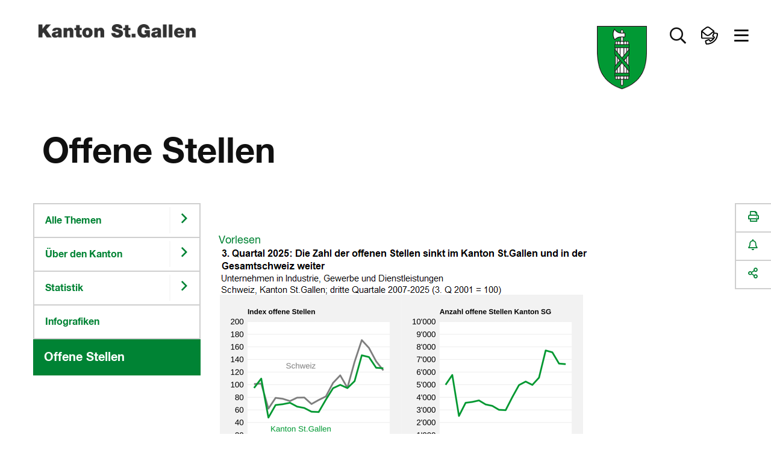

--- FILE ---
content_type: text/html
request_url: https://www.sg.ch/ueber-den-kanton-st-gallen/statistik/infografiken/p34.html
body_size: 21247
content:
<!DOCTYPE html>

<!-- live_sgch_internet_nlb30-1  -->








	
		<html prefix="fb: http://ogp.me/ns/fb# og: http://ogp.me/ns#" xml:lang="de" lang="de">
			


	



	





<head>
	<meta charset="utf-8">
	<meta http-equiv="X-UA-Compatible" content="IE=Edge" />
	<meta name="viewport" content="user-scalable=yes, width=device-width, initial-scale=1" />
	
	<title>Offene Stellen | sg.ch</title>
	
	<meta name="description" content="Die Zahl der offenen Stellen ist im Kanton St.Gallen zwischen den vierten Quartalen 2023 und 2024 um rund 1&#039;500 oder 18,2 Prozent auf 6&#039;500 gesunken. Ähnlich gross ist der Rückgang in der ganzen Schweiz. Er beträgt 17,2 Prozent. Damit liegen die Zahlen wieder auf dem Niveau von vor zwei Jahren.


 "/>
	<meta name="keywords" content="Kanton St.Gallen, Personalsuche, offene Arbeitsplätze"/>
	<meta name="robots" content="index, follow" />
	<meta name="st:robots" content="index, follow" />
	
	<link rel="canonical" href="https://www.sg.ch/ueber-den-kanton-st-gallen/statistik/infografiken/p34.html"/>
	
	<meta name="modified" content="2025-11-24"/>
	<meta name="created" content="2025-11-24"/>
	
	<meta name="apple-mobile-web-app-capable" content="yes" />
	<meta name="apple-mobile-web-app-title" content="sg.ch" />
	<meta name="format-detection" content="telephone=no" />

	
    	<meta name="google-site-verification" content="EfRO89iTzrLvJggwvj2Bqc6MASMR6VAv8gFKaou1aMw" />
	
	
    	<meta name="msvalidate.01" content="06937A37F3ACD9DC88C3386E6B8C0F89" />
	
  	
  	
  	


 
	


	
	
	
		
	

  
	
	
		<!-- START of Swiftype specific Meta Tags -->
		<meta class="swiftype" name="title" data-type="string" content="Offene Stellen" />
		<meta class="swiftype" name="type" data-type="enum" content="Inhaltsseite" />
		<meta class="swiftype" name="domain" data-type="string" content="www.sg.ch" />
		<meta class="swiftype" name="published_at" data-type="date" content="2025-11-24" />
		<meta class="swiftype" name="page_type" data-type="enum" content="Inhaltsseite" />
		<meta class="swiftype" name="maintopic" data-type="string" content="sg-ch:themen/kanton-stgallen::Über den Kanton St.Gallen" />
		<meta class="swiftype" name="tilestyle" data-type="string" content="tilestyle-color-green" />
		<meta class="swiftype" name="tileicon" data-type="string" content="fal fa-chevron-right" />
		<meta class="swiftype" name="tileimageurl" data-type="string" content="" />
		<meta class="swiftype" name="page_boost" data-type="integer" content="2" />
		
		
			<meta class="swiftype" name="topic" data-type="string" content="sg-ch:themen/kanton-stgallen/statistik::Statistik" />
		
		
		
			<meta class="swiftype" name="tags" data-type="string" content="sg-ch:themen/kanton-stgallen/statistik::Statistik" />
		
		
			<meta class="swiftype" name="keywords" data-type="string" content="Kanton St.Gallen" />
		
			<meta class="swiftype" name="keywords" data-type="string" content="Personalsuche" />
		
			<meta class="swiftype" name="keywords" data-type="string" content="offene Arbeitsplätze" />
			
		<!-- END of Swiftype specific Meta Tags -->
	
	
	
	
	
	

	
	<!-- CSRF Security -->
	<script src="/etc.clientlibs/clientlibs/granite/jquery/granite/csrf.js"></script>

	
	<link rel="stylesheet" href="/apps/apps/sgch/clientlibs/sgchFonts.css" type="text/css">

	<link rel="stylesheet" href="/apps/apps/sgch/clientlibs/sgchLibs.css" type="text/css">

    


	




	



	<link href="/apps/apps/sgch/clientlibs/sgchLibs/css/sgch_print.css" rel="stylesheet" media="print" type="text/css"/>


	
	
	<script src="/apps/apps/sgch/clientlibs/sgchLibs.js"></script>

	
	
		<script src="//cdn1.readspeaker.com/script/11974/webReader/webReader.js?pids=wr" type="text/javascript"></script>
	
	
	
		<!--[if lt IE 9]><script src="/apps/core/docroot/js/html5shiv.min.js"></script><![endif]-->
	
		<!--[if lt IE 9]><script src="/apps/core/docroot/js/respond.min.js"></script><![endif]-->
	
	
	
	
	
		<!-- siteimprove Tracking Code -->
<script type="text/javascript">
	/*<![CDATA[*/
	(function() {
	var sz = document.createElement('script'); sz.type = 'text/javascript'; sz.async = true;
	sz.src = '//siteimproveanalytics.com/js/siteanalyze_6039428.js';
	var s = document.getElementsByTagName('script')[0]; s.parentNode.insertBefore(sz, s);
	})();
	/*]]>*/
</script>
	
	
    <link rel="apple-touch-icon" sizes="114x114" href="/apps/core/docroot/images/design/sgch/favicon/apple-touch-icon.png">
    <link rel="icon" type="image/png" sizes="32x32" href="/apps/core/docroot/images/design/sgch/favicon/favicon-32x32.png">
    <link rel="icon" type="image/png" sizes="16x16" href="/apps/core/docroot/images/design/sgch/favicon/favicon-16x16.png">
    <link rel="manifest" href="/apps/core/docroot/images/design/sgch/favicon/manifest.json">
    <link rel="mask-icon" href="/apps/core/docroot/images/design/sgch/favicon/safari-pinned-tab.svg" color="#5bbad5">
    <link rel="shortcut icon" href="/apps/core/docroot/images/design/sgch/favicon/favicon.ico">
    <meta name="msapplication-TileColor" content="#da532c">
    <meta name="msapplication-config" content="/apps/core/docroot/images/design/sgch/favicon/browserconfig.xml">
    <meta name="theme-color" content="#ffffff">
</head>
			


	




<body data-spy="scroll" data-target="#sgch-sidebar-scrollspy" data-offset="0">
	<div id="wrapper" class="sgch contentpage">
		<div id="site-canvas">
			<div id="site-menu" class="mobile-visible"></div>
			<div id="menu-overlay">&nbsp;</div>
            


	


<div id="accesskeys" data-swiftype-index="false">
	<h2>Accesskeys</h2> 
	<ul class="nav">
		<li>
			<a href="/content/sgch.html#" title="Interner Link: [Alt+0] Direkt zur Startseite" accesskey="0" tabindex="0">Direkt zur Startseite</a>
		</li>
		<li>
			<a href="#content-navigation" title="[Alt+1] Direkt zur Navigation" accesskey="1" tabindex="0">Direkt zur Navigation</a>
		</li>
		<li>
			<a href="#content" title="[Alt+2] Direkt zum Inhalt" accesskey="2" tabindex="0">Direkt zum Inhalt</a>
		</li>
		
		
		<li> 
			<a href="#searchfield" title="[Alt+5] Direkt zur Suche" accesskey="5" tabindex="0">Direkt zur Suche</a>
		</li>
		
	</ul>
</div>
            <div id="main">
            	
			    	<div id="headerprint"><img src="/apps/core/docroot/images/design/sgch/bg-head-sgch-print-img.gif" alt="Logo Kanton St.Gallen"/></div>
				    <header>
					    


	


<nav class="navbar top-nav" data-spy="affix" data-offset-top="0" data-swiftype-index="false" aria-label="Top-Navigation">
	<div class="container-fluid no-gutter contains-sg-rightaligned">
		<div class="container-sg-rightaligned">
			<div class="navbar-header">
				<a class="navbar-brand txt-brand" href="https://www.sg.ch" title="Zur Startseite Portal Kanton St.Gallen">
					<div class="page-header"><img src="/apps/core/docroot/images/design/sgch/logo-kanton-stgallen.png" alt="Logo Kanton St.Gallen" class="img-responsive"/></div>
					<div class="navbar-brand img-brand phantom-brand">
						<img src="/apps/core/docroot/images/design/sgch/logo-sg-wappen.png" alt="Logo Kanton St.Gallen" class="img-responsive"/>
						
					</div>
				</a>
			</div>
			<div class="navbar-content pull-right">
				<div class="navbar-header">
					<div class="navbar-brand img-brand">
						
							
							
								<img src="/apps/core/docroot/images/design/sgch/logo-sg-wappen.png" alt="Logo Kanton St.Gallen" class="img-responsive"/>
							
						
					</div>
				</div>
				<div class="generic-section pull-right">
					<ul class="nav navbar-nav">
						
						
						
							<li class="dropdown main-nav-top searchtoggler">
								<a href="#" class="dropdown-toggle" data-toggle="dropdown" aria-expanded="false" role="button" aria-label="Suche öffnen" data-toggle-second="tooltip" data-placement="bottom" title="Suche">
									<i class="far fa-search"></i><span class="sr-only">Suche öffnen</span>
								</a>
								<div class="dropdown-menu dropdown-menu-right dropdown-menu-fullwidth">
									<div class="container-fluid highlight">
										


	 


<div class="container" data-swiftype-index="false">
	<div class="row tilebox-search">
		<div class="col-xs-12 no-gutter">
			<div class="tilecontainer-search">
				<form id="searchFormBox" name="searchFormBox" class="searchform show-loader" autocomplete="off">
					<label class="input-label search-label" for="aiInputField" id="searchfield-label">
						
						    
								<span class="sr-only">Frage alles in deiner Sprache</span>
								<input type="search" placeholder="Frage alles in deiner Sprache" class="searchfield" name="searchfield" id="aiInputField" aria-labelledby="searchfield-label" />
						    
						    
						
					</label>
					<button type="submit" class="search-go"><i class="far fa-search"></i><span class="sr-only">Suchen</span></button>
					
						
							
								<div class="search-area" aria-labelledby="searchAreaLabel">
									<span class="sr-only" id="searchAreaLabel">Suchbereich</span>
									<ul>
										<li>
											<div class="oc-radio search-area-1 pull-left fullwidth accessible-radio" onclick="toggleCheckBox(event);" onkeydown="toggleCheckBox(event);" tabindex="0">
												<input class="searchArea" type="radio" id="ganzerkanton" name="radio" value="ganzerkanton" checked="checked">
												<label for="ganzerkanton"><span></span><span class="description">Ganzer Kanton</span></label>
											</div>
										</li>
										<li>
											<div class="oc-radio search-area-2 pull-left fullwidth accessible-radio" onclick="toggleCheckBox(event);" onkeydown="toggleCheckBox(event);" tabindex="0">
												<input class="searchArea" type="radio" id="onlytopic" name="radio" value="sg-ch:themen/kanton-stgallen/statistik::Statistik">
												<label for="onlytopic"><span></span><span class="description">Statistik</span></label>
											</div>
										</li>
									</ul>
								</div>
							
							
						
					
				</form>
			</div>
		</div>
	</div>
</div>

										<div class="container p-2vr-bot">
											<div class="row tilebox-home">
												<div class="col-xs-12 no-gutter">
													




    
		


	


<style>
	.tile-header {
		flex-flow: column;
	}
	.tile-header .pageUrl {
		align-self: flex-start;
		color: #990033;
	}
</style>

<div class="tile-filter hidden">
	<div class="row">
		<div class="col-xs-12">
			<h4>Inhaltstyp</h4>
			<ul class="inhaltstyp-items"></ul>
		</div>
	</div>
</div>


	
		<div class="tilebox tilebox-main tilebox-desktopsquare-tiles show-loader" id="static-results-container" data-swiftype-index="false">
			
				
					
					
			  		
					
						
						
						
						
						
						
						<a href="/ueber-den-kanton-st-gallen/statistik/statistikberichte.html" title="Interner Link: «Kopf und Zahl» (Statistisches Jahrbuch: kompakt & digital)" class="ktsg-tile main-tile width-25 txt-tile desktop-square-tile tilestyle-color-green">
							<div class="tile-header">
								
									
									
									
									
										
											<div class="icon"><i class="fal fa-chevron-right"></i></div>
										
									
								
							</div>
							<div class="tile-content">
								<div class="topic">Statistik</div>
								<div class="link">«Kopf und Zahl» (Statistisches Jahrbuch: kompakt &amp; digital)</div>
							</div>
						</a>
					
				
			
				
					
					
			  		
					
						
						
						
						
						
						
						<a href="/ueber-den-kanton-st-gallen/statistik/statistiken-schnell-finden/statistikprodukte-finden.html" title="Interner Link: Statistikprodukte finden" class="ktsg-tile main-tile width-25 txt-tile desktop-square-tile tilestyle-color-green">
							<div class="tile-header">
								
									
									
									
									
										
											<div class="icon"><i class="fal fa-chevron-right"></i></div>
										
									
								
							</div>
							<div class="tile-content">
								<div class="topic">Statistik</div>
								<div class="link">Statistikprodukte finden</div>
							</div>
						</a>
					
				
			
				
					
					
			  		
					
						
						
						
						
						
						
						<a href="/ueber-den-kanton-st-gallen/statistik/statistiken-schnell-finden/sofort-zahlen-sehen.html" title="Interner Link: Sofort Zahlen sehen" class="ktsg-tile main-tile width-25 txt-tile desktop-square-tile tilestyle-color-green">
							<div class="tile-header">
								
									
									
									
									
										
											<div class="icon"><i class="fal fa-chevron-right"></i></div>
										
									
								
							</div>
							<div class="tile-content">
								<div class="topic">Statistik</div>
								<div class="link">Sofort Zahlen sehen</div>
							</div>
						</a>
					
				
			
				
					
					
			  		
					
						
						
						
						
						
						
						<a href="/ueber-den-kanton-st-gallen/statistik/statistiken-schnell-finden/kanton-st-gallen-mit-gesamtschweiz-vergleichen.html" title="Interner Link: St.Gallen mit Gesamtschweiz vergleichen" class="ktsg-tile main-tile width-25 txt-tile desktop-square-tile tilestyle-color-green">
							<div class="tile-header">
								
									
									
									
									
										
											<div class="icon"><i class="fal fa-chevron-right"></i></div>
										
									
								
							</div>
							<div class="tile-content">
								<div class="topic">Statistik</div>
								<div class="link">St.Gallen mit Gesamtschweiz vergleichen</div>
							</div>
						</a>
					
				
			
				
					
					
			  		
					
						
						
						
						
						
						
						<a href="/ueber-den-kanton-st-gallen/statistik/themen/B01.html" title="Interner Link: Bevölkerungsstatistik" class="ktsg-tile main-tile width-25 txt-tile desktop-square-tile tilestyle-color-green">
							<div class="tile-header">
								
									
									
									
									
										
											<div class="icon"><i class="fal fa-chevron-right"></i></div>
										
									
								
							</div>
							<div class="tile-content">
								<div class="topic">Statistik</div>
								<div class="link">Bevölkerungsstatistik</div>
							</div>
						</a>
					
				
			
				
					
					
			  		
					
						
						
						
						
						
						
						<a href="/ueber-den-kanton-st-gallen/statistik/themen/B03/stellensuchende-arbeitslose-erwerbslose.html" title="Interner Link: Arbeitslosigkeit" class="ktsg-tile main-tile width-25 txt-tile desktop-square-tile tilestyle-color-green">
							<div class="tile-header">
								
									
									
									
									
										
											<div class="icon"><i class="fal fa-chevron-right"></i></div>
										
									
								
							</div>
							<div class="tile-content">
								<div class="topic">Statistik</div>
								<div class="link">Arbeitslosigkeit</div>
							</div>
						</a>
					
				
			
				
					
					
			  		
					
						
						
						
						
						
						
						<a href="/ueber-den-kanton-st-gallen/statistik/themen/B03/erwerbstaetige-beschaeftigte-arbeitsplaetze.html" title="Interner Link: Arbeitsplätze, Beschäftigte, Erwerbstätige" class="ktsg-tile main-tile width-25 txt-tile desktop-square-tile tilestyle-color-green">
							<div class="tile-header">
								
									
									
									
									
										
											<div class="icon"><i class="fal fa-chevron-right"></i></div>
										
									
								
							</div>
							<div class="tile-content">
								<div class="topic">Statistik</div>
								<div class="link">Arbeitsplätze, Beschäftigte, Erwerbstätige</div>
							</div>
						</a>
					
				
			
				
					
					
			  		
					
						
						
						
						
						
						
						<a href="/ueber-den-kanton-st-gallen/statistik/faktencheck-politische-ziele.html" title="Interner Link: Infografiken (Faktencheck zu politischen Zielen)" class="ktsg-tile main-tile width-25 txt-tile desktop-square-tile tilestyle-color-green">
							<div class="tile-header">
								
									
									
									
									
										
											<div class="icon"><i class="fal fa-chevron-right"></i></div>
										
									
								
							</div>
							<div class="tile-content">
								<div class="topic">Statistik</div>
								<div class="link">Infografiken (Faktencheck zu politischen Zielen)</div>
							</div>
						</a>
					
				
			
			<div class="tilebox-overlay" aria-hidden="true">
				<div class="spinner" role="status" aria-live="polite">
					<span class="sr-only">Suche l&aauml;uft...</span>
				</div>
			</div>
		</div>
		<div class="tilebox tilebox-main tilebox-desktopsquare-tiles show-loader hidden" id="results-container" data-swiftype-index="false">
			<span id="no-results">Es wird gesucht...</span>
			<!-- Search results will be displayed here -->
		</div>
	
	


<script type="text/javascript" src="/apps/core/docroot/js/swiftype/hogan-3.0.1.js"></script>
<script type="text/javascript">
	let searchResults = [];
	
	var searchConfig = {
		facets: {},
		skip: 0,
		top: 9,
		domain: "www.sg.ch",
		searchType: "semantic",
		showAzureAiSearchOverlay: "true",
		maintopic: '',
		subtopic: '',
		isSearch: false,
		sort: {
			field: undefined,
			direction: undefined
		},
		daterange: 'date_all',
        activeFilter: 'all',
        filterAll: 'all',
        filterContent: 'content',
        filterNews: 'news',
        filterDocuments: 'documents',
        filterContact: 'contact'
	};
	
	if(window.searchConfig.showAzureAiSearchOverlay === 'true'){
	    var aiSearchForm = document.querySelector('.searchform.show-loader');
	    var aiSearchField = document.getElementById('aiInputField');
	    var aiSearchFieldStatic = document.getElementById('static-results-container');
	    var aiSearchFieldResults = document.getElementById('results-container');
	    var aiSearchSubmitBtn = aiSearchForm.querySelector('button[type="submit"]');   				
	}
	
    var resultTemplate = Hogan.compile([
        "<a class='ktsg-tile main-tile {{tileWidth}} txt-tile' href='{{url}}'>",
        	"<div class='tile-content'>",
			  "<div class='topic'>{{topicToShow}}</div>",
			  "<div class='link'>{{title}}</div>",
        	"</div>",
		  "</a>"
    ].join('') );
      
    var resultTemplateEasyRead = Hogan.compile([
          "<a class='ktsg-tile main-tile {{tileWidth}} txt-tile' href='{{url}}'>",
          	"<div class='easy-read'>",
          	  "<div class='easyread-img'><img src='/apps/core/docroot/images/design/sgch/icon-easyread.svg' alt='Leichte Sprache'/></div>",
          	  "<div class='description'>Leichte Sprache</div>",
          	"</div>",
          	"<div class='tile-content'>",
  			  "<div class='topic'>{{topicToShow}}</div>",
  			  "<div class='link'>{{title}}</div>",
          	"</div>",
  		  "</a>"
    ].join('') );
    
    var resultTemplateDocument = Hogan.compile([
        "<a class='ktsg-tile main-tile {{tileWidth}} txt-tile' href='{{url}}'>",
            "<div class='easy-read'>",
              "<div class='easyread-img'><div class='icon'><i class='fal fa-file-alt'></i></div></div>",
              "<div class='description icon'>Dokument</div>",
            "</div>",
        	"<div class='tile-content'>",
			  "<div class='topic'>{{topicToShow}}</div>",
			  "<div class='link'>{{title}}</div>",
        	"</div>",
		  "</a>"
  	].join('') );
    
    var resultTemplateNewDesign = Hogan.compile([
        "<a class='ktsg-tile main-tile {{tileWidth}} txt-tile desktop-square-tile {{tileStyle}}' href='{{url}}'>",
        	"<div class='tile-header'>",
        	  "<div class='icon'><i class='{{tileIcon}}'></i></div>",
        	"</div>",
        	"<div class='tile-content'>",
			  "<div class='topic'>{{topicToShow}}</div>",
			  "<div class='link'>{{title}}</div>",
        	"</div>",
		  "</a>"
    ].join('') );
    
    var resultTemplateImageNewDesign = Hogan.compile([
        "<a class='ktsg-tile main-tile {{tileWidth}} txt-tile desktop-square-tile {{tileStyle}}' href='{{url}}'>",
          "<div class='tile-header' style='background-image: url({{tileImageUrl}})'></div>",
        	"<div class='tile-content'>",
			  "<div class='topic'>{{topicToShow}}</div>",
			  "<div class='link'>{{title}}</div>",
        	"</div>",
		  "</a>"
    ].join('') );
    
    var resultTemplateEasyReadNewDesign = Hogan.compile([
        "<a class='ktsg-tile main-tile {{tileWidth}} txt-tile desktop-square-tile tilestyle-color-blue' href='{{url}}'>",
        	"<div class='tile-header'>",
        	  "<div class='easy-read'>",
        	    "<div class='easyread-img'>",
        	      "<img src='/apps/core/docroot/images/design/sgch/icon-easyread-nocolor.svg' alt='' class='sgch-svg-icon' />",
        	    "</div>",
        	    "<div class='description'>Leichte Sprache</div>",
        	  "</div>",
        	"</div>",
        	"<div class='tile-content'>",
			  "<div class='topic'>{{topicToShow}}</div>",
			  "<div class='link'>{{title}}</div>",
        	"</div>",
		  "</a>"
  	].join('') );
      
    var resultTemplateContactNewDesign = Hogan.compile([
          "<a class='ktsg-tile main-tile {{tileWidth}} txt-tile desktop-square-tile tilestyle-color-blue' href='{{url}}'>",
          	"<div class='tile-header'>",
          	  "<div class='easy-read'>",
          	    "<div class='easyread-img'>",
          	      "<img src='/apps/apps/sgch/clientlibs/sgchLibs/images/design/sgch/menu/kontakt.svg' alt='' class='sgch-svg-icon' />",
          	    "</div>",
          	  "</div>",
          	"</div>",
          	"<div class='tile-content'>",
  			  "<div class='topic'>{{topicToShow}}</div>",
  			  "<div class='link'>{{title}}</div>",
          	"</div>",
  		  "</a>"
    ].join('') );
      
    var resultTemplateDocumentNewDesign = Hogan.compile([
        "<a class='ktsg-tile main-tile {{tileWidth}} txt-tile desktop-square-tile tilestyle-color-red' href='{{url}}'>",
        	"<div class='tile-header'>",
        	  "<div class='icon'><i class='fal fa-file-alt'></i></div>",
        	"</div>",
        	"<div class='tile-content'>",
			  "<div class='topic'>{{topicToShow}}</div>",
			  "<div class='link'>{{title}}</div>",
        	"</div>",
		  "</a>"
  	].join('') );
    
    var resultTemplateDocumentNewDesignWithPageUrl = Hogan.compile([
        "<a class='ktsg-tile main-tile {{tileWidth}} txt-tile desktop-square-tile tilestyle-color-red' href='{{url}}'>",
        	"<div class='tile-header'>",
        	  "<div class='icon'><i class='fal fa-file-alt'></i></div>",
        	  "<button href='{{pageUrl}}' class='pageUrl' title='Webseite'><i class='fal fa-link'></i>Webseite</button>",
        	"</div>",
        	"<div class='tile-content'>",
			  "<div class='topic'>{{topicToShow}}</div>",
			  "<div class='link'>{{title}}</div>",
        	"</div>",
		  "</a>"
  	].join('') );

   	let debounceTimeout;
   	let semanticDebounceTimeout = null;
   	let suppressDebounceUntilChange = false;
   	let lastInputValue = '';
   	let lastSearchedValue = '';
   	$(document).on('keyup', '#aiInputField', function (key) {
   		if(window.searchConfig.searchType === 'semantic'){
			const isEnter = key && key.keyCode === 13;
		  	const $input = $('#aiInputField');
		  	const rawValue = $input.val();
		  	const searchValue = rawValue != null ? String(rawValue).trim() : '';
		  	const hasText = searchValue.length > 0;
   			if(window.searchConfig.showAzureAiSearchOverlay === 'true'){
				aiSearchFieldStatic.classList.toggle('is-typing', hasText);
				aiSearchFieldResults.classList.toggle('is-typing', hasText);
   	   	        // Sicherheit: Spinner weg, falls vorher geladen wurde
   	   	        if(!hasText) {
   					aiSearchFieldStatic.classList.remove('is-loading');
   					aiSearchFieldResults.classList.remove('is-loading');
   	   	        }
   			}
   			
   		    // Auf echte Aenderungen pruefen -> Sperre aufheben
   		    if (searchValue !== lastInputValue) {
   		      	suppressDebounceUntilChange = false;
   		     	lastInputValue = searchValue;
   		    }

   		    // Debounce zuruecksetzen
   		    if (semanticDebounceTimeout) clearTimeout(semanticDebounceTimeout);

   		    // leer > nur UI aufraeumen, keine Suche
   		    if (!hasText) {
   		    	$('.tile-filter').addClass("hidden");
				$('#results-container').addClass("hidden");
				$('#static-results-container').removeClass("hidden");
	        	$('#results-container').empty();
   		      	return;
   		    }

   		    // Wenn Suche ausgefuehrt wurde und sich der Text NICHT geaendert hat: keine Auto-Suche starten.
   		    if (suppressDebounceUntilChange && searchValue === lastSearchedValue) {
   		      	return;
   		    }

   		    // 2s Debounce, dann suchen
   		    semanticDebounceTimeout = setTimeout(function () {
   		    	if (searchValue.length > 2 && !suppressDebounceUntilChange) {
   		    		$("#searchFormBox").submit();
   		      	}
   		    }, 2000);
   			
   			return;
   		}
   		
    	if (key.keyCode != 13 && key.keyCode != null) {
    		// Entfernt vorheriges Timeout, wenn eine neue Taste gedrueckt wird
    		clearTimeout(debounceTimeout);
    		
    		debounceTimeout = setTimeout(function () {  // Setzt neues Timeout
	    		var searchTag = $('.tile-filter li.searchtag').text();
				if(searchTag != ''){
					resetSearch(false);
				}
		        var searchValue = $('#aiInputField').val();
				if(searchValue == ''){
					$('.tile-filter').addClass("hidden");
					$('#results-container').addClass("hidden");
					$('#static-results-container').removeClass("hidden");
		        	$('#results-container').empty();
					getResults();
				} else if(searchValue.length > 2){
					searchValue = xssPrevention(searchValue,true);
	                $('.tile-filter').removeClass("hidden");
					$('#static-results-container').addClass("hidden");
					$('#results-container').removeClass("hidden");
	                window.searchConfig.isSearch = true;
	                getResults();
				}
    		}, 350);  // Debounce-Zeit in Millisekunden
    	}
    });
    
    $(document).on('submit', '#searchFormBox', function (e) {
        e.preventDefault();        
        var searchValue = $('#aiInputField').val();
        if (searchValue !== lastSearchedValue) {
          	if (semanticDebounceTimeout) clearTimeout(semanticDebounceTimeout);
          	suppressDebounceUntilChange = true; // Sperre aktivieren
         	lastSearchedValue = searchValue; // Status merken
            if(searchValue.length > 0){
            	if(window.searchConfig.showAzureAiSearchOverlay === 'true'){
            		aiSearchFieldStatic.classList.remove('is-typing');
            		aiSearchFieldStatic.classList.add('is-loading');
            		aiSearchFieldResults.classList.remove('is-typing');
            		aiSearchFieldResults.classList.add('is-loading');                
                    // Interaktionen waehrend Ladezeit begrenzen
                    aiSearchSubmitBtn.disabled = true;
                    aiSearchField.setAttribute('aria-busy', 'true');
            	}
                window.searchConfig.isSearch = true;
    			getResults();
            }else{
            	if(window.searchConfig.showAzureAiSearchOverlay === 'true'){
            		aiSearchFieldStatic.classList.remove('is-typing', 'is-loading');
            		aiSearchFieldResults.classList.remove('is-typing', 'is-loading');
            	}
    			$('#results-container').addClass("hidden");
    			$('#static-results-container').removeClass("hidden");
            	$('#results-container').empty();
            }
        }
	});
    
	$('#ganzerkanton').on('click', function(e){
		window.searchConfig.maintopic = '';
		window.searchConfig.subtopic = '';
		lastSearchedValue = '';
   		$("#searchFormBox").submit();
	});
	
	$('#onlytopic').on('click', function(e){
		lastSearchedValue = '';
   		$("#searchFormBox").submit();
	});
	
    $(document).on('click', '#filter-easyread', function (e) {
        if ($(this).is(':checked')) {
            if(!window.searchConfig.facets['tags']) {
              window.searchConfig.facets['tags'] = [];
            }
            window.searchConfig.facets['tags'].push('Leichte Sprache');
        } else {
  		    window.searchConfig.facets['tags'] = [];
        }
		lastSearchedValue = '';
   		$("#searchFormBox").submit();
    });

    function getResults() {
        try {
        	announce('Suche gestartet...');
        	
    		var searchValue = encodeURI($("#aiInputField").val());
    		var domain = window.searchConfig.domain;
    		if($('#onlytopic').prop('checked')) {
              	window.searchConfig.maintopic = "Über den Kanton St.Gallen";
              	window.searchConfig.subtopic = "Statistik";
    		}
    		var searchType = window.searchConfig.searchType;
            var maintopic = encodeURI(window.searchConfig.maintopic);
            var subtopic = encodeURI(window.searchConfig.subtopic);
            if(!window.searchConfig.facets['pageTypes']) {
                window.searchConfig.facets['pageTypes'] = [];
            }
            var pageTypeArray = window.searchConfig.facets['pageTypes'];
            var pageTypes = '';
            Array.from(pageTypeArray).forEach((pageType) => {
            	if(pageTypes.length > 0){
            		pageTypes += ',';
            	}
            	pageTypes += pageType;
            });
            if(!window.searchConfig.facets['fileExts']) {
                window.searchConfig.facets['fileExts'] = [];
            }
            var fileExtArray = window.searchConfig.facets['fileExts'];
            var fileExts = '';
            Array.from(fileExtArray).forEach((fileExt) => {
            	if(fileExts.length > 0){
            		fileExts += ',';
            	}
            	fileExts += fileExt;
            });
            
    		if(!window.searchConfig.facets['tags']) {
    			window.searchConfig.facets['tags'] = [];
    		}
            var tagArray = window.searchConfig.facets['tags'];
            var tags = '';
            Array.from(tagArray).forEach((tag) => {
            	if(tags.length > 0){
            		tags += ',';
            	}
            	tags += tag;
            });
            var daterange = window.searchConfig.daterange;
            var orderby = 'relevance';
            if($('#sort_date').hasClass('active')){
            	orderby = 'date';
            }
            var skip = window.searchConfig.skip;
            var top = window.searchConfig.top;
            $.ajax({
                type: "GET",
                url: "/content/sgch/ueber-den-kanton-st-gallen/statistik/infografiken/p34.aiSearchresults.html?search=true",
                contentType: 'application/x-www-form-urlencoded; charset=UTF-8',
                //dataType: "json",
                data: {
                    aiInputField: searchValue,
                    domain: domain,
                    searchType: searchType,
                    maintopic: maintopic,
                    subtopic: subtopic,
                    pageTypes: pageTypes,
                    fileExts: fileExts,
                    tags: tags,
                    daterange: daterange,
                    skip: skip,
                    top: top,
                    orderby: orderby
                },
                encode: true,
                success: function(data) {
                    var dataString = data;
                    var index = data.indexOf('<!--cq');
                    if(index >= 0){
                        dataString = data.substring(0, index);
                    }
                    if(dataString.length > 0){
                        const jsonObj = JSON.parse(dataString);
                        searchResults = jsonObj.value;
                        populatePageTypeFilter(jsonObj['@odata.count'], jsonObj['@search.facets']);
                        displayResults(searchResults, jsonObj['@odata.count']);
                        announce('Suche abgeschlossen. Resultate geladen.');
                    }else{
                    	resetSearch(false);
                    	announce('Suche abgeschlossen. Keine Resultate gefunden.');
                    }
                    // Zustaende zuruecksetzen
                    if(window.searchConfig.showAzureAiSearchOverlay === 'true'){
                    	aiSearchFieldStatic.classList.remove('is-typing', 'is-loading');
                    	aiSearchFieldResults.classList.remove('is-typing', 'is-loading');
                        aiSearchSubmitBtn.disabled = false;
                        aiSearchField.removeAttribute('aria-busy');
                    }
                    $('.tile-filter').removeClass("hidden");
                    $('#static-results-container').addClass("hidden");
        			$('#results-container').removeClass("hidden");
                }
            });
        } catch (err) {
            console.error(err);
            announce('Die Suche ist fehlgeschlagen. Bitte nochmals versuchen.');
        }
    }
    
    function populatePageTypeFilter(totalCount, facets) {
    	const pageType = facets.page_type;
    	const fileExt = facets.file_ext;

        var totalResults = totalCount;
        const itemHtml = fileExt.find(type => type.value === 'HTML');
        var totalResultsHtml = itemHtml ? itemHtml.count : 0;
        const itemPdf = fileExt.find(type => type.value === 'PDF');
        var totalResultsPdf = itemPdf ? itemPdf.count : 0;
        const itemDocx = fileExt.find(type => type.value === 'DOCX');
        var totalResultsDocx = itemDocx ? itemDocx.count : 0;
        const itemNews = pageType.find(type => type.value === 'News');
        var totalResultsNews = itemNews ? itemNews.count : 0;
        const itemPortrait = pageType.find(type => type.value === 'Portrait');
        var totalResultsContact = itemPortrait ? itemPortrait.count : 0;
        const itemEasyRead = pageType.find(type => type.value === 'EasyRead');
        var totalResultsEasyRead = itemEasyRead ? itemEasyRead.count : 0;
        var totalResultsContentAll = totalResultsHtml;
        var totalResultsDocuments = totalResultsPdf + totalResultsDocx;
    	
        var $searchFacetContainer = $('.tile-filter ul.inhaltstyp-items');
        $searchFacetContainer.html('');
		var searchAll = "<li id='all' class='searchfilter'><a href='#filterAll' onclick='javascript:setPageTypeFilter(window.searchConfig.filterAll)'>Alles</a></li>";
        var searchContent = "<li id='content' class='searchfilter'><a href='#filterContent' onclick='javascript:setPageTypeFilter(window.searchConfig.filterContent)'>Inhaltsseiten</a></li>";
        var searchNews = "<li id='news' class='searchfilter'><a href='#filterNews' onclick='javascript:setPageTypeFilter(window.searchConfig.filterNews)'>News</a></li>";
        var searchDocuments = "<li id='documents' class='searchfilter'><a href='#filterDocuments' onclick='javascript:setPageTypeFilter(window.searchConfig.filterDocuments)'>Dokumente</a></li>";
        var searchContacts = "<li id='contact' class='searchfilter'><a href='#filterContact' onclick='javascript:setPageTypeFilter(window.searchConfig.filterContact)'>Kontakte</a></li>";
        /*
		var searchAll = "<li id='all' class='searchfilter'><a href='#filterAll' onclick='javascript:setPageTypeFilter(window.searchConfig.filterAll)'>Alles</a></li>";
        var searchContent = "<li id='content' class='searchfilter'><a href='#filterContent' onclick='javascript:setPageTypeFilter(window.searchConfig.filterContent)'>Inhaltsseiten (" + totalResultsContentAll + ")</a></li>";
        var searchNews = "<li id='news' class='searchfilter'><a href='#filterNews' onclick='javascript:setPageTypeFilter(window.searchConfig.filterNews)'>News (" + totalResultsNews + ")</a></li>";
        var searchDocuments = "<li id='documents' class='searchfilter'><a href='#filterDocuments' onclick='javascript:setPageTypeFilter(window.searchConfig.filterDocuments)'>Dokumente (" + totalResultsDocuments + ")</a></li>";
        var searchContacts = "<li id='contact' class='searchfilter'><a href='#filterContact' onclick='javascript:setPageTypeFilter(window.searchConfig.filterContact)'>Kontakte (" + totalResultsContact + ")</a></li>";
        */
        
        if(totalResultsEasyRead > 0){
        	var status = '';
        	if (window.searchConfig.facets['tags'] && window.searchConfig.facets['tags'].indexOf('Leichte Sprache') > -1) {
        		status = ' checked="checked"';	
        	}
            var easyReadFilter = "<li class='topic oc-checkbox accessible-checkbox' role='checkbox' aria-checked='false' onclick='toggleCheckBox(event);' onkeydown='toggleCheckBox(event);' tabindex='0'><input id='filter-easyread' type='checkbox'" + status + " name='tags' value='Leichte Sprache'><label for='filter-easyread'><span></span>Leichte Sprache</label> <img class='easy-read' src='/apps/core/docroot/images/design/sgch/icon-easyread.svg' alt='Leichte Sprache'></li>"
           	$searchFacetContainer.prepend(easyReadFilter);
        }
        if(totalResultsContact > 0){
			$searchFacetContainer.prepend(searchContacts);
        }
        if(totalResultsDocuments > 0){
			$searchFacetContainer.prepend(searchDocuments);
        }
        if(totalResultsNews > 0){
			$searchFacetContainer.prepend(searchNews);
        }
        if(totalResultsContentAll > 0){
			$searchFacetContainer.prepend(searchContent);
        }
        $searchFacetContainer.prepend(searchAll);
        $searchFacetContainer.removeClass("hidden");

        // set active filter
        $('ul.inhaltstyp-items #' + window.searchConfig.activeFilter).addClass('active');
        
		var searchvalue = $("#aiInputField").val();
		searchvalue = xssPrevention(searchvalue,false);
        var searchTag = "<li class='searchtag'><a href='#' onclick='javascript:resetSearch(true)'>" + searchvalue + "</a></li>";
        $searchFacetContainer.prepend(searchTag);
    }
    
    function setPageTypeFilter(pageTypeFilter){
        if(pageTypeFilter == 'all'){
            window.searchConfig.activeFilter = 'all';
			window.searchConfig.facets['pageTypes'] = [];
			window.searchConfig.facets['fileExts'] = [];
			// change sort field
			window.searchConfig.sort.field = undefined;
        }else if(pageTypeFilter == 'content'){
            window.searchConfig.activeFilter = 'content';
            window.searchConfig.facets['pageTypes'] = [];
            window.searchConfig.facets['pageTypes'].push("Hauptthema");
            window.searchConfig.facets['pageTypes'].push("Thema");
            window.searchConfig.facets['pageTypes'].push("Inhaltsseite");
            window.searchConfig.facets['pageTypes'].push("EasyRead");
            window.searchConfig.facets['fileExts'] = [];
            window.searchConfig.facets['fileExts'].push("HTML");
        }else if(pageTypeFilter == 'news'){
            window.searchConfig.activeFilter = 'news';
            window.searchConfig.facets['pageTypes'] = [];
			window.searchConfig.facets['pageTypes'].push("News");
			// change sort field
			window.searchConfig.sort.field = 'published_at';
        }else if(pageTypeFilter == 'documents'){
            window.searchConfig.activeFilter = 'documents';
            window.searchConfig.facets['fileExts'] = [];
            window.searchConfig.facets['fileExts'].push("PDF");
            window.searchConfig.facets['fileExts'].push("DOCX");
        }else if(pageTypeFilter == 'contact'){
            window.searchConfig.activeFilter = 'contact';
			window.searchConfig.facets['pageTypes'] = [];
			window.searchConfig.facets['pageTypes'].push("Portrait");
        }
		lastSearchedValue = '';
   		$("#searchFormBox").submit();
    }

    function displayResults(results, totalCount) {
    	var nofSearchTiles = 8;
    	var countTiles = 0;
        const container = $('#results-container');
        container.empty();

		Array.from(results).forEach((result) => {
			var data = {
				tileStyle: result.tile_style,
				tileIcon: getTileIcon(result.tile_icon),
				tileImageUrl: getTileImageUrlEncoded(result.tile_image),
				tileWidth: "width-25",
				url: result.content_url,
				pageUrl: result.page_url,
				title: getTitle(result.title, decodeURI(result.content_url)),
				topicToShow: getMaintopicOrTopic(result.main_topic, result.sub_topics),
				pageType: result.page_type
			};
            
			if(countTiles < nofSearchTiles){
				if(getIsDocument(decodeURI(result.content_url))){
					if(getShowNewSearchTilesDesign()){
		                if(result.page_url && result.page_url.length > 0){
							//const item = resultTemplateDocumentNewDesignWithPageUrl.render(data);
							const item = resultTemplateDocumentNewDesign.render(data);
							container.append(item);
		                }else{
							const item = resultTemplateDocumentNewDesign.render(data);
							container.append(item);
		                }
					}else{
						const item = resultTemplateDocument.render(data);
						container.append(item);
					}
				}else if(result.page_type == 'EasyRead'){
					if(getShowNewSearchTilesDesign()){
						const item = resultTemplateEasyReadNewDesign.render(data);
						container.append(item);
					}else{
						const item = resultTemplateEasyRead.render(data);
						container.append(item);
					}
				}else if(result.page_type == 'Portrait' || result.tile_icon == 'kontakt.svg'){
					if(getShowNewSearchTilesDesign()){
						const item = resultTemplateContactNewDesign.render(data);
						container.append(item);
					}else{
						const item = resultTemplate.render(data);
						container.append(item);
					}
				}else{
					if(getShowNewSearchTilesDesign()){
						if(result.tile_image == ''){
							const item = resultTemplateNewDesign.render(data);
							container.append(item);
						}else{
							const item = resultTemplateImageNewDesign.render(data);
							container.append(item);
						}
					}else{
						const item = resultTemplate.render(data);
						container.append(item);
					}
				}
				countTiles++;
			}
		});

		var currentSearchValue = $("#aiInputField").val();
		currentSearchValue = xssPrevention(currentSearchValue,false);
		var nofSearchTiles = 8;
		if (totalCount === 0) {
            if(getShowNewSearchTilesDesign()){
            	container.append("<a class='ktsg-tile main-tile width-25 txt-tile desktop-square-tile' href='/tools/suchen.html#stq=" + currentSearchValue + "'><div class='tile-content'><div class='further-results'>Suche erweitern&nbsp;&nbsp;&nbsp;</div></div></a>");
        		container.append('<div class="ktsg-tile width-25 empty-tile desktop-square-tile" aria-hidden="true">&nbsp;</div>');
        		container.append('<div class="ktsg-tile width-25 empty-tile desktop-square-tile" aria-hidden="true">&nbsp;</div>');
        		container.append('<div class="ktsg-tile width-25 empty-tile desktop-square-tile" aria-hidden="true">&nbsp;</div>');
            }else{
            	container.append("<a class='ktsg-tile main-tile width-25 txt-tile' href='/tools/suchen.html#stq=" + currentSearchValue + "'><div class='tile-content'><div class='further-results'>Suche erweitern&nbsp;&nbsp;&nbsp;</div></div></a>");        		
        		container.append('<div class="ktsg-tile width-25 empty-tile" aria-hidden="true">&nbsp;</div>');
        		container.append('<div class="ktsg-tile width-25 empty-tile" aria-hidden="true">&nbsp;</div>');
        		container.append('<div class="ktsg-tile width-25 empty-tile" aria-hidden="true">&nbsp;</div>');
            }
		}else if (totalCount > nofSearchTiles){			
			$("#results-container a:last-child").remove();
			if(getShowNewSearchTilesDesign()){
				container.append("<a class='ktsg-tile main-tile width-25 txt-tile desktop-square-tile' href='/tools/suchen.html#stq=" + currentSearchValue + "'><div class='tile-content'><div class='further-results'>Weitere Ergebnisse</div></div></a>");
			}else{
				container.append("<a class='ktsg-tile main-tile width-25 txt-tile' href='/tools/suchen.html#stq=" + currentSearchValue + "'><div class='tile-content'><div class='further-results'>Weitere Ergebnisse</div></div></a>");
			}
		}else{
	        // Left alignment of last flexboxes in row
	        if(getShowNewSearchTilesDesign()){
	        	container.append('<div class="ktsg-tile width-25 empty-tile desktop-square-tile" aria-hidden="true">&nbsp;</div><div class="ktsg-tile width-25 empty-tile desktop-square-tile" aria-hidden="true">&nbsp;</div><div class="ktsg-tile width-25 empty-tile desktop-square-tile" aria-hidden="true">&nbsp;</div>');
	        }else{
	        	container.append('<div class="ktsg-tile width-25 empty-tile" aria-hidden="true">&nbsp;</div><div class="ktsg-tile width-25 empty-tile" aria-hidden="true">&nbsp;</div><div class="ktsg-tile width-25 empty-tile" aria-hidden="true">&nbsp;</div>');
	        }
		}
		
		// Overlay Layer
		container.append('<div class="tilebox-overlay" aria-hidden="true"><div class="spinner" role="status" aria-live="polite"><span class="sr-only">Suche l&auml;uft...</span></div></div>');
	}
    
	function getShowNewSearchTilesDesign(){
		
			
				return true;
			
			
		
	}
    
	function getIsDocument(url){
		if(url && (url.indexOf('/content/dam/') != -1 || url.indexOf('.ocFile/') != -1)){
		  	return true;
		}
		return false;
	}
    
	function getTitle(title, url){
		if(url && (url.indexOf('/content/dam/') != -1 || url.indexOf('.ocFile/') != -1)){
		  	return url.substring(url.lastIndexOf('/')+1);
		}
		return title;
	}
	
	function getMaintopicOrTopic(maintopic, subtopics){
		if (Array.isArray(subtopics) && subtopics.length > 0 && subtopics[0] !== undefined && subtopics[0] !== '') {
			var value = subtopics[0];
			if (subtopics[1] !== undefined && subtopics[1] !== '') {
				value = value + ", " + subtopics[1];
			}
			return value;
		}
		return maintopic;
	}

	function getTileIcon(icon){
		if(icon && icon != ''){
			icon = icon.replace('far ', 'fal ');
			icon = icon.replace('fas ', 'fal ');
			icon = icon.replace('fad ', 'fal ');
		}
		return icon;
	}
	
	function getTileImageUrlEncoded(imageUrl){
		if(imageUrl && imageUrl.indexOf(' ') != -1){
			imageUrl = imageUrl.replace(/\s/g, '%20');
		}
		if(imageUrl && !imageUrl.startsWith('https://')){
			var protocolAndHost = "https://www.sg.ch";
			if(protocolAndHost.indexOf('localhost:6501') >= 0 || protocolAndHost.indexOf('portalsg-cq65.oca.ch') >= 0){
				imageUrl = "https://www.sg.ch" + imageUrl;
			}else{
				imageUrl = protocolAndHost + imageUrl;	
			}
		}
		return imageUrl;
	}
    
	function resetSearch(clearSearchField){
		window.searchConfig.isSearch = false;
		$('.tile-filter').addClass("hidden");
		$('.tile-filter ul.inhaltstyp-items').empty();
		// reset sort field and page_type filter
		window.searchConfig.sort.field = undefined;
        window.searchConfig.activeFilter = 'all';
		window.searchConfig.facets['page_type'] = [];
		window.searchConfig.facets['tags'] = [];
		if(clearSearchField){
			$("#aiInputField").val('');
			$("#aiInputField").focus();
			$('#results-container').addClass("hidden");
			$('#static-results-container').removeClass("hidden");
        	$('#results-container').empty();
    		if(window.searchConfig.showAzureAiSearchOverlay === 'true'){
    	        // Zustaende zuruecksetzen
    	        aiSearchFieldStatic.classList.remove('is-typing', 'is-loading');
    	        aiSearchFieldResults.classList.remove('is-typing', 'is-loading');
    	        aiSearchSubmitBtn.disabled = false;
    	        aiSearchField.removeAttribute('aria-busy');			
    		}
		}
	}
    
	function xssPrevention(value,output){
		var lt = /</g, 
	    gt = />/g, 
	    ap = /'/g, 
	    ic = /"/g;
	    if(output){
	    	value = value.toString().replace(lt, "").replace(gt, "");
	    }else{
	    	value = value.toString().replace(lt, "").replace(gt, "").replace(ap, "&#39;").replace(ic, "&#34;");
	    }
		return value;
	}
	
    // Screenreader-Ansage (optional, barrierefrei)
    function announce(msg) {
        let live = document.getElementById('live-status');
        if (!live) {
            live = document.createElement('div');
            live.id = 'live-status';
            live.className = 'sr-only';
            live.setAttribute('role', 'status');
            live.setAttribute('aria-live', 'polite');
            document.body.appendChild(live);
        }
        live.textContent = msg;
    }
	
	/* set search value */
	(function ($) {
		var searchValue = $("#aiInputField").val();
		if(searchValue == ''){
			var stq = decodeURIComponent(window.location.hash);
			var hasStq = false;
			if(stq.indexOf('stq___') >= 0){
				stq = stq.substring(stq.indexOf('stq___')+6);
				hasStq = true;
			}else if(stq.indexOf('stq=') >= 0){
				stq = stq.substring(stq.indexOf('stq=')+4);
				hasStq = true;
			}
			if(stq.indexOf('&') >= 0){
				stq = stq.substring(0,stq.indexOf('&'));
			}
			if(hasStq){
				stq = xssPrevention(stq,true);
				$("#aiInputField").val(stq);
				window.location.hash = '';
				window.history.replaceState(null, '', window.location.pathname);
				$("#searchFormBox").submit();				
			}
		}
	})(jQuery);
</script>
    
    

												</div>
											</div>
										</div>
									</div>
								</div>
							</li>
						
						
							<li class="dropdown main-nav-top kontakt-link">
								<a href="#contact-row" title="Kontakt" data-toggle-second="tooltip" data-placement="bottom">
									<img src="/apps/apps/sgch/clientlibs/sgchLibs/images/design/sgch/menu/kontakt.svg" alt="Kontakt"/>
								</a>
						
						
							
								<li class="dropdown desktop-visible main-nav-top quickmenutoggler">
									<a href="#" class="dropdown-toggle" data-toggle="dropdown" aria-expanded="false" role="button" aria-label="Menü aufklappen" data-toggle-second="tooltip" data-placement="bottom" title="Menü">
										<i class="far fa-bars"></i><span class="sr-only">Menü aufklappen</span>
									</a>
									<div class="dropdown-menu dropdown-menu-right">
										<nav class="navbar phantom-desktop-menu desktop-hidden main-navigation" data-swiftype-index="false" aria-label="Overlay-Navigation">
											


	 




<a href="#site-menu" class="toggle-right-nav mobile-visible"><i class="fa fa-times"></i><span class="sr-only">Mobiles Menü öffnen</span></a>
<div class="navbar-header pull-right mobile-visible">
	<a class="navbar-brand desktop-visible" href="#" title="Home"><div class="logo">logo for mobile-menu</div></a>
</div>
<div class="nav navbar-nav" id="topnav-menu">
	<div class="nav-list-overview">
		<ul>
			<li class="nav-list-block nav-level-current">
				
					
						<div class="levelup-area">
							<button class="mobile-levelup-trigger mobile-visible" type="button">
								<i class="fas fa-chevron-left"></i><span class="sr-only">Menü Ebene zurück</span>
								<span class="levelup-title">Infografiken</span>
							</button>
						</div>
					
					
				
				<a href="/ueber-den-kanton-st-gallen/statistik/infografiken/p34.html" title="Interner Link: Offene Stellen">Offene Stellen</a><span class="submenu-trigger"></span>
				<ul>
					
				</ul>
			</li>
			<li class="nav-list-block nav-level-current ajax-content"></li>
        </ul>
    </div>
</div>

<script type="text/javascript">
	// level up 
	$(document).on('click', 'header .main-navigation .mobile-levelup-trigger', function (e) {
		e.preventDefault();
		var href = $('header .nav-level-current > a').attr('href');
		var baseHandle = "/content/sgch";
		$.ajax({
			type: "GET",
			cache: false,
	       	url: baseHandle+".navigationlevel.html?navHref="+href+"&isBackLink=true",
	       	data: "data",
	       	success: function(data){
	        	var pane = $("header .nav-level-current:not('.ajax-content')");
	       		pane.html(data);
	       		//slideMenuUp(data);
	       		// quick fix becaus of hash issue
	       		if (!$('.dropdown.quickmenutoggler').hasClass('open')) {
	       			$(".dropdown.quickmenutoggler").addClass("open");
	       		}
	       }
		});
	});
	// level down
	$(document).on('click', 'header .main-navigation .nav-level-current .submenu-trigger > button', function (e) {
		e.preventDefault();
		var href = $(this).parent().parent().find('a').attr('href');
		var baseHandle = "/content/sgch";
		$.ajax({
			type: "GET",
			cache: false,
	       	url: baseHandle+".navigationlevel.html?navHref="+href,
	       	data: "data",
	       	success: function(data){
	        	var pane = $("header .nav-level-current:not('.ajax-content')");
	       		pane.html(data);
	       		//slideMenuDown(data);
	       		// quick fix becaus of hash issue
	       		if (!$('.dropdown.quickmenutoggler').hasClass('open')) {
	       			$(".dropdown.quickmenutoggler").addClass("open");
	       		}
	       }
		});
	});
	
	function slideMenuDown(data) {
		var pane = $("header .nav-level-current.ajax-content");
		pane.css("position", "absolute");
		pane.css("left", "");
		pane.css("right", "calc(-100vw)");
		pane.css("padding-left", "calc((100% - 1540px) / 2)");
   		pane.html(data);
   		$("header .nav-level-current:not('.ajax-content')").css("position", "relative");
   		$("header .nav-level-current:not('.ajax-content')").animate({left:'-1540'}, 500);
   		pane.animate({left:'0'}, 500, function() {
			$("header .nav-level-current:not('.ajax-content')").html(data);
			$("header .nav-level-current:not('.ajax-content')").css("position", "");
			$("header .nav-level-current:not('.ajax-content')").css("left", "");
			$("header .nav-level-current:not('.ajax-content')").css("right", "");
			
			$("header .nav-level-current.ajax-content").css("position", "");
			$("header .nav-level-current.ajax-content").css("left", "");
			$("header .nav-level-current.ajax-content").css("right", "");
			
			$("header .nav-level-current.ajax-content").html("");
		});
		return false;
	}

	function slideMenuUp(data) {
		var pane = $("header .nav-level-current.ajax-content");
		pane.css("position", "absolute");
		pane.css("left", "calc(-100vw)");
		pane.css("right", "");
		pane.css("padding-left", "calc((100% - 1540px) / 2)");
   		pane.html(data);
   		$("header .nav-level-current:not('.ajax-content')").css("position", "relative");
   		$("header .nav-level-current:not('.ajax-content')").animate({right:'-1540'}, 500);
   		pane.animate({left:'0'}, 500, function() {
			$("header .nav-level-current:not('.ajax-content')").html(data);
			$("header .nav-level-current:not('.ajax-content')").css("position", "");
			$("header .nav-level-current:not('.ajax-content')").css("left", "");
			$("header .nav-level-current:not('.ajax-content')").css("right", "");
			
			$("header .nav-level-current.ajax-content").css("position", "");
			$("header .nav-level-current.ajax-content").css("left", "");
			$("header .nav-level-current.ajax-content").css("right", "");
			
			$("header .nav-level-current.ajax-content").html("");
		});
		return false;
	}
	
	// close button (revert to current level)
	function topNavRevertToCurrent() {
		var href = "/content/sgch/ueber-den-kanton-st-gallen/statistik/infografiken/p34";
		var baseHandle = "/content/sgch";
		$.ajax({
			type: "GET",
			cache: false,
	       	url: baseHandle+".navigationlevel.html?navHref="+href,
	       	data: "data",
	       	success: function(data){
	        	var pane = $("header .nav-level-current:not('.ajax-content')");
	       		pane.html(data);
	       }
		});
	}
	
	// level up (no animation)
	function topNavLevelUpNoAnimation() {
		var href = $("header .nav-level-current:not('.ajax-content') > a").attr('href');
		var baseHandle = "/content/sgch";
		$.ajax({
			type: "GET",
			cache: false,
	       	url: baseHandle+".navigationlevel.html?navHref="+href+"&isBackLink=true",
	       	data: "data",
	       	success: function(data){
	        	var pane = $("header .nav-level-current:not('.ajax-content')");
	       		pane.html(data);
	       }
		});
	}
	
</script>
										</nav>
									</div>
								</li>
								<li id="mobile-toggler">
									<a href="#site-menu" class="toggle-right-nav" id="toggle-button" role="button"><i class="fa fa-bars"></i><span class="sr-only">Menü aufklappen</span></a>
								</li>
							
							
						
					</ul>
				</div>
			</div>
		</div>
	</div>
</nav>
<script type="text/javascript">
	$('[data-toggle-second="tooltip"]').tooltip({
		trigger: 'hover'
	});
</script>
					    
							
				    		
					    	
							    <div class="jumbotron"> 
									<div class="container">
										
											
											
												<div class="page-header">
													<h1>Offene Stellen</h1>
												</div>
											
										
									</div>
								</div>
					    	
					    
				    </header>
            	
				<div class="scrolltop">
				    <div class='scroll icon'><i class="far fa-2x fa-long-arrow-up"></i></div>
				</div>
				<div id="content" data-swiftype-index="true" class="has-sidenav">
					
					
						


	


<nav class="side-nav" id="sgch-sidebar-functions" data-swiftype-index="false" aria-label="Funktions-Buttons">
	<ul class="nav nav-pills nav-stacked" data-spy="affix" data-offset-top="150">
		<li><a href="javascript:window.print()" title="Drucken (bei abgeschaltetem JavaScript nutzen sie bitte die Browserfunktion )"><i class="far fa-print"></i> <span class="description">Drucken</span></a></li>
		
			<li><a href="#" id="aboRegisterLink" data-toggle="modal" data-target="#overlay-aboservice"><i class="far fa-bell"></i> <span class="description">Abonnieren</span></a></li>
		
		<li id="social-share">
			<a href="#" title="Teilen" id="share-link"><i class="far fa-share-alt"></i> <span class="description">Teilen</span></a>
			<div id="share-buttons" class="hidden">
				<div class="shariff" data-theme="white" data-button-style="icon" data-services="[&quot;facebook&quot;,&quot;twitter&quot;,&quot;whatsapp&quot;,&quot;mail&quot;]" data-mail-url="mailto:"></div>
			</div>
		</li>
	</ul>
</nav>

	<div id="overlay-aboservice" class="modal" role="dialog" style="display: none;" data-swiftype-index="false">
		<div class="modal-dialog">
			<div class="modal-content">
				<div class="modal-header">
					<button type="button" class="close" data-dismiss="modal">×</button>
					<h3 class="modal-title">Aboservice Registrierung</h3>
				</div>
				<div class="modal-body" id="modal-content-form">
					


	



	
		
		  	
			
				<p>Hier können Sie sich für den Aboservice der Seite "Offene Stellen" registrieren.<br/><br/>Nach Eingabe aller notwendigen Daten erhalten Sie ein E-Mail, in welchem Sie die Registrierung definitiv bestätigen bzw. aktivieren können.<br/>Nach Abschluss der Anmeldung werden Sie über diese Aboservice-Funktion über wichtige Änderungen in der Seite "Offene Stellen" via E-Mail informiert.<br/><br/></p>
			
		
        <form id="aboRegisterForm" name="aboRegisterForm" novalidate="novalidate">
        	<input type="hidden" id="glob" name="glob" value="save" />
        	<input type="hidden" name="handle" id="handle" value="/content/sgch/ueber-den-kanton-st-gallen/statistik/infografiken/p34"/>
            <div class="form-group">
                <div class="row">
                    <div class="col-xs-12">
                        <label class="input-label fullwidth empty" for="name">
                            <span>Name *</span>
                            <input type="text" class="form-control" name="name" id="name" value="" required="" aria-required="true">
                        </label>
                    </div>
                </div>
            </div>
            <div class="form-group">
                <div class="row">
                    <div class="col-xs-12">
                        <label class="input-label fullwidth empty" for="firstname">
                            <span>Vorname *</span>
                            <input type="text" class="form-control" name="firstname" id="firstname" value="" required="" aria-required="true">
                        </label>
                    </div>
                </div>
            </div>
            <div class="form-group">
                <div class="row">
                    <div class="col-xs-12">
                        <label class="input-label fullwidth empty" for="mail1">
                            <span>E-Mail *</span>
                            <input type="text" class="form-control" name="mail1" id="mail1" value="" required="" aria-required="true">
                        </label>
                    </div>
                </div>
            </div>
            <div class="form-group">
                <div class="row">
                    <div class="col-xs-12">
                        <label class="input-label fullwidth empty" for="mail2">
                            <span>E-Mail wiederholen *</span>
                            <input type="text" class="form-control" name="mail2" id="mail2" value="" required="" aria-required="true">
                        </label>
                    </div>
                </div>
            </div>            
			<div class="form-group recaptcha">
			    <!-- reCAPTCHA -->
				<div id="recaptcha-aboServiceForm"></div>
			</div>
            <div class="form-group">
				<div class="row">
					<div class="col-xxs-12 col-xs-12">
						<button type="submit" class="btn btn-primary pull-right" name="submit" id="submit">Senden</button>
					</div>
				</div>                
            </div>
        </form>
        <script src="https://www.google.com/recaptcha/api.js?render=explicit" async defer></script>
        <script type="text/javascript">
			if (typeof recaptchaWidgets === 'undefined') {
				var recaptchaWidgets = {};
			}
            
		    $('#overlay-aboservice').on('shown.bs.modal', function (e) {
	    	    // Initialisiere das Widget und speichere es
				if (!('recaptchaAboService' in recaptchaWidgets)) {
					recaptchaWidgets['recaptchaAboService'] = grecaptcha.render('recaptcha-aboServiceForm', {
						'sitekey': '6LcUVSQTAAAAAK1fBUGGNQQLyK7l0RmAXr1O6L-q'
					});
				}
	    		$('#aboRegisterForm').trigger('reset');
	    		var validator = $('#aboRegisterForm').validate();
	    		validator.resetForm();
	        	$(".form-group").removeClass("has-error");
	        	$(".form-group").removeClass("has-success");
            	$('#modal-content-form').show();
            	$('#modal-content-success').hide();
		    });
		    
		    $('#overlay-aboservice').on('hide.bs.modal', function (e) {
		    	// reset reCAPTCHA
		    	var widgetId = recaptchaWidgets['recaptchaAboService'];
		    	grecaptcha.reset(widgetId);
		    });
        
	        $(function() {
	        	var validator = $('#aboRegisterForm').validate({
	        		ignore: [],
	    			rules: {
	    				name: {
	    					required: true,
	    					minlength: 2
	    				},
	    				firstname: {
	    					required: true,
	    					minlength: 2
	    				},
	    				mail1: {
	    					required: true,
	    					email: true
	    				},
	    				mail2: {
	    					required: true,
	    					email: true,
	    					equalTo: "#mail1"
	    				},
					    'g-recaptcha-response': {
					    	required: true,
					      	checkCaptchaAboService: true
					    }
	    			},
	    			messages: {
	    				name: {
	    					required: "Bitte erfassen Sie Ihren Namen.",
	    					minlength: "Der Name muss mindestens 2 Zeichen haben."
	    				},
	    				firstname: {
	    					required: "Bitte erfassen Sie Ihren Vornamen.",
	    					minlength: "Der Vorname muss mindestens 2 Zeichen haben."
	    				},
	    				mail1: "Bitte erfassen Sie eine korrekte E-Mail-Adresse.",
	    				mail2: {
	    					required: "Bitte erfassen Sie eine korrekte E-Mail-Adresse.",
	    					email: "Bitte erfassen Sie eine korrekte E-Mail-Adresse.",
	    					equalTo: "E-Mail stimmt nicht mit E-Mail Wiederholung überein."
	    				},
						'g-recaptcha-response': {
							required: "Bitte best&auml;tigen Sie, dass Sie kein Roboter sind.",
							checkCaptchaAboService: "Bitte best&auml;tigen Sie, dass Sie kein Roboter sind."
					    }
	    			},
	    			errorElement: "div",
	    			errorPlacement: function (error, element) {
	    				error.addClass("help-block error-message");
	    				error.insertAfter(element);
	    			},
	    			highlight: function (element, errorClass, validClass) {
	    				$(element).parents(".form-group").addClass("has-error").removeClass("has-success");
	    			},
	    			unhighlight: function (element, errorClass, validClass) {
	    				$(element).parents(".form-group").addClass("has-success").removeClass("has-error");
	    			},
	    			submitHandler: function(form) {
	    				var name = substituteUmlautValue($("#name").val());
	    				var firstname = substituteUmlautValue($("#firstname").val());
	    			    var mail1 = $("#mail1").val();
	    			    var mail2 = $("#mail2").val();
	    			    var handle = $("#handle").val();
						var widgetId = recaptchaWidgets['recaptchaAboService'];
						var recaptchaResponse = grecaptcha.getResponse(widgetId);
	    	            $.ajax({
	    	                url: "/content/sgch/ueber-den-kanton-st-gallen/statistik/infografiken/p34.aboRegistration.save.html?cache=false",
	    	                type: "GET",
	    	                cache: false,
							data: {
								name: name,
								firstname: firstname,
								mail1: mail1,
								mail2: mail2,
								handle: handle,
								recaptchaResponseAboService: recaptchaResponse
							},
	    	                success: function(data) {
	    	                	$('#modal-content-form').hide();
	    	                	$('#modal-content-success').html(data);
	    	                	$('#modal-content-success').show();
	    	                },
	    	                error: function(data) {
	    						
	    	                }
	    	            });
	    	            return false;
	    			}
	    		});
	        	
				$.validator.addMethod("checkCaptchaAboService", (function() {
					var widgetId = recaptchaWidgets['recaptchaAboService'];
		           	var response = grecaptcha.getResponse(widgetId);
		           	if(response.length == 0) {
		               	return false;
		           	}else {
		        	   	return true;
		           	}
				}), "");
	        	
	    	});
	        
	    	function substituteUmlautValue(value){
	    		value = value.replace(new RegExp('ä', 'g'), 'ae');
	    		value = value.replace(new RegExp('ö', 'g'), 'oe');
	    		value = value.replace(new RegExp('ü', 'g'), 'ue');
	    		value = value.replace(new RegExp('Ä', 'g'), 'Ae');
	    		value = value.replace(new RegExp('Ö', 'g'), 'Oe');
	    		value = value.replace(new RegExp('Ü', 'g'), 'Ue');
	    		value = value.replace(new RegExp('è', 'g'), 'e');
	    		value = value.replace(new RegExp('é', 'g'), 'e');
	    		value = value.replace(new RegExp('à', 'g'), 'a');
	    		value = value.replace(new RegExp('È', 'g'), 'E');
	    		value = value.replace(new RegExp('É', 'g'), 'E');
	    		value = value.replace(new RegExp('À', 'g'), 'A');
	    		return value;
	    	}
        </script>
	
	



				</div>
				<div class="modal-body" id="modal-content-success" style="display: none"></div>
			</div>
		</div>
	</div>
	<script type="text/javascript">
		$(function() {
	    	$('#aboRegisterLink').click(function () {
	    		$('#aboRegisterForm').trigger('reset');
	    		var validator = $("#aboRegisterForm").validate();
	    		validator.resetForm();
	        	$(".form-group").removeClass("has-error");
	        	$(".form-group").removeClass("has-success");
	        	$('#modal-content-form').show();
	        	$('#modal-content-success').hide();
	    	});
		});
	</script>

<script type="text/javascript">
	$(document).on('click', '#share-link', function (e) {
		e.preventDefault();
		$('#social-share').toggleClass('activated');
		$('#share-buttons').toggleClass();
	});
</script>
<style>
   .shariff .theme-white .shariff-button, .shariff .theme-white li a, .shariff li .fab, .shariff li .fas {width: 34px !important;height: 34px !important;max-width: 34px !important;max-height: 34px !important;}
   li.shariff-button a span.fab:before, li.shariff-button a span.fas:before { font-size: 22px;top: -3px;left: 0;width: 100%;text-align: center;}
   #sgch-sidebar-functions ul.nav #share-buttons li a {padding-right: 0px; border: none; background: #fff; margin-right: 0px; padding-left: 2px;}
</style>
					
					
						
							<div class="container-fluid contains-sg-rightaligned no-gutter no-left-gutter all-paragraph-container">
								<div class="row no-desktop-gutter">
									<div class="col-xs-12 col-md-3 desktop-menu-column">
										<nav class="navbar withincontentandmobile main-navigation" data-swiftype-index="false" aria-label="Hauptnavigation">
											


	 




<a href="#site-menu" class="toggle-right-nav mobile-visible"><i class="fa fa-times"></i><span class="sr-only">Mobiles Menü schliessen</span></a>
<div class="navbar-header pull-right mobile-visible">
	<a class="navbar-brand desktop-visible" href="#" title="Home"><div class="logo">logo for mobile-menu</div></a>
</div>
<div class="nav navbar-nav" id="content-navigation">
	<div class="nav-list-overview">
		<ul>
			<li class="nav-list-block nav-level-parent nav-level-1">
				<a href="https://www.sg.ch" title="Alle Themen">Alle Themen</a><span class="submenu-trigger"><button type="button"><i class="far fa-angle-right"></i><span class="sr-only">Untermenü aufklappen</span></button></span>
				<ul>						
					
						<li><a href="/ueber-den-kanton-st-gallen.html" title="Interner Link: Über den Kanton">Über den Kanton</a></li>
					
						<li><a href="/politik-verwaltung.html" title="Interner Link: Politik & Verwaltung">Politik & Verwaltung</a></li>
					
						<li><a href="/bauen.html" title="Interner Link: Bauen">Bauen</a></li>
					
						<li><a href="/bildung-sport.html" title="Interner Link: Bildung & Sport">Bildung & Sport</a></li>
					
						<li><a href="/gesundheit-soziales.html" title="Interner Link: Gesundheit & Soziales">Gesundheit & Soziales</a></li>
					
						<li><a href="/kultur.html" title="Interner Link: Kultur">Kultur</a></li>
					
						<li><a href="/recht.html" title="Interner Link: Recht">Recht</a></li>
					
						<li><a href="/sicherheit.html" title="Interner Link: Sicherheit">Sicherheit</a></li>
					
						<li><a href="/steuern-finanzen.html" title="Interner Link: Steuern & Finanzen">Steuern & Finanzen</a></li>
					
						<li><a href="/umwelt-natur.html" title="Interner Link: Umwelt & Natur">Umwelt & Natur</a></li>
					
						<li><a href="/verkehr.html" title="Interner Link: Verkehr">Verkehr</a></li>
					
						<li><a href="/wirtschaft-arbeit.html" title="Interner Link: Wirtschaft & Arbeit">Wirtschaft & Arbeit</a></li>
					
				</ul>
			</li>
			
			
				<li class="nav-list-block nav-level-parent nav-level-2">
					<a href="/ueber-den-kanton-st-gallen.html" title="Interner Link: Über den Kanton">Über den Kanton</a>
					
						<span class="submenu-trigger"><button type="button"><i class="far fa-angle-right"></i><span class="sr-only">Untermenü aufklappen</span></button></span>
						<ul>
																
								<li><a href="/ueber-den-kanton-st-gallen/portraet-des-kantons-st-gallen.html" title="Interner Link: Porträt des Kantons St.Gallen">Porträt des Kantons St.Gallen</a></li>
																
								<li><a href="/ueber-den-kanton-st-gallen/arbeitgeber-kanton-stgallen.html" title="Interner Link: Arbeitgeber Kanton St.Gallen">Arbeitgeber Kanton St.Gallen</a></li>
																
								<li><a href="/ueber-den-kanton-st-gallen/statistik.html" title="Interner Link: Statistik">Statistik</a></li>
																
								<li><a href="/ueber-den-kanton-st-gallen/aussenbeziehungen.html" title="Interner Link: Aussenbeziehungen">Aussenbeziehungen</a></li>
																
								<li><a href="/ueber-den-kanton-st-gallen/amtsblatt.html" title="Interner Link: Publikationen">Publikationen</a></li>
																
								<li><a href="/ueber-den-kanton-st-gallen/marke---kanton-st-gallen---einer-fuer-alle--.html" title="Interner Link: Marke &quot;Kanton St.Gallen - einer für alle&quot;">Marke "Kanton St.Gallen - einer für alle"</a></li>
																
								<li><a href="/ueber-den-kanton-st-gallen/messenger-kanaele-des-kantons-st-gallen.html" title="Interner Link: Kanton St.Gallen auf Social Media">Kanton St.Gallen auf Social Media</a></li>
							
						</ul>
					
				</li>
				
			
				<li class="nav-list-block nav-level-parent nav-level-3">
					<a href="/ueber-den-kanton-st-gallen/statistik.html" title="Interner Link: Statistik">Statistik</a>
					
						<span class="submenu-trigger"><button type="button"><i class="far fa-angle-right"></i><span class="sr-only">Untermenü aufklappen</span></button></span>
						<ul>
																
								<li><a href="/ueber-den-kanton-st-gallen/statistik/statistiken-schnell-finden.html" title="Interner Link: Auf die Schnelle">Auf die Schnelle</a></li>
																
								<li><a href="/ueber-den-kanton-st-gallen/statistik/themen.html" title="Interner Link: Statistikthemen">Statistikthemen</a></li>
																
								<li><a href="/ueber-den-kanton-st-gallen/statistik/faktencheck-politische-ziele.html" title="Interner Link: Faktencheck zu politischen Zielen">Faktencheck zu politischen Zielen</a></li>
																
								<li><a href="/ueber-den-kanton-st-gallen/statistik/statistikberichte.html" title="Interner Link: Berichte">Berichte</a></li>
																
								<li><a href="/ueber-den-kanton-st-gallen/statistik/statistikdatenbanken.html" title="Interner Link: Datenbanken & Dashboards">Datenbanken & Dashboards</a></li>
																
								<li><a href="/ueber-den-kanton-st-gallen/statistik/amt-fuer-daten-und-statistik.html" title="Interner Link: Amt für Daten und Statistik">Amt für Daten und Statistik</a></li>
																
								<li><a href="/ueber-den-kanton-st-gallen/statistik/statistikgesetz.html" title="Interner Link: Statistikgesetz und statistisches Mehrjahresprogramm">Statistikgesetz und statistisches Mehrjahresprogramm</a></li>
																
								<li><a href="/ueber-den-kanton-st-gallen/statistik/erhebungen.html" title="Interner Link: Erhebungsadministration">Erhebungsadministration</a></li>
							
						</ul>
					
				</li>
				
			
				<li class="nav-list-block nav-level-parent nav-level-4">
					<a href="/ueber-den-kanton-st-gallen/statistik/infografiken.html" title="Interner Link: Infografiken">Infografiken</a>
					
				</li>
				
			
			<li class="nav-list-block nav-level-current">
				
					
						<div class="levelup-area">
							<button class="mobile-levelup-trigger mobile-visible" type="button">
								<i class="fas fa-chevron-left"></i><span class="sr-only">Menü Ebene zurück</span>
								<span class="levelup-title">Infografiken</span>
							</button>
						</div>
					
					
				
				<a href="/ueber-den-kanton-st-gallen/statistik/infografiken/p34.html" title="Interner Link: Offene Stellen">Offene Stellen</a><span class="submenu-trigger"></span>
				
				
			</li>
			<li class="nav-list-block nav-level-current ajax-content"></li>
        </ul>
    </div>
</div>

<script type="text/javascript">
	// level up 
	$(document).on('click', '#content .main-navigation .mobile-levelup-trigger', function (e) {
		e.preventDefault();
		var href = $('#content .nav-level-current > a').attr('href');
		var baseHandle = "/content/sgch";
		$.ajax({
			type: "GET",
			cache: false,
	       	url: baseHandle+".navigationlevel.html?navHref="+href+"&isBackLink=true",
	       	data: "data",
	       	success: function(data){
	       		slideMainMenuUp(data);
	       }
		});
	});
	// level down
	$(document).on('click', '#content .main-navigation .nav-level-current .submenu-trigger > button', function (e) {
		e.preventDefault();
		var href = $(this).parent().parent().find('a').attr('href');
		var baseHandle = "/content/sgch";
		$.ajax({
			type: "GET",
			cache: false,
	       	url: baseHandle+".navigationlevel.html?navHref="+href,
	       	data: "data",
	       	success: function(data){
	       		slideMainMenuDown(data);
	       }
		});
	});
	// close button (revert to current level)
	$(document).on('click', '#content .main-navigation .toggle-right-nav', function (e) {
		e.preventDefault();
		var href = "/content/sgch/ueber-den-kanton-st-gallen/statistik/infografiken/p34";
		var baseHandle = "/content/sgch";
		$.ajax({
			type: "GET",
			cache: false,
	       	url: baseHandle+".navigationlevel.html?navHref="+href,
	       	data: "data",
	       	success: function(data){
	        	var pane = $("#content .nav-level-current:not('.ajax-content')");
	       		pane.html(data);
	       }
		});
	});
	
	function slideMainMenuDown(data) {
		var pane = $("#content .nav-level-current.ajax-content");
		pane.css("position", "absolute");
		pane.css("left", "");
		pane.css("right", "calc(-100vw)");
		pane.css("padding-left", "calc((100% - 1155px) / 2)");
   		pane.html(data);
   		$("#content .nav-level-current:not('.ajax-content')").css("position", "relative");
   		$("#content .nav-level-current:not('.ajax-content')").animate({left:'-1024'}, 500);
   		pane.animate({left:'0'}, 500, function() {
			$("#content .nav-level-current:not('.ajax-content')").html(data);
			$("#content .nav-level-current:not('.ajax-content')").css("position", "");
			$("#content .nav-level-current:not('.ajax-content')").css("left", "");
			$("#content .nav-level-current:not('.ajax-content')").css("right", "");
			
			$("#content .nav-level-current.ajax-content").css("position", "");
			$("#content .nav-level-current.ajax-content").css("left", "");
			$("#content .nav-level-current.ajax-content").css("right", "");
			
			$("#content .nav-level-current.ajax-content").html("");
		});
		return false;
	}
	
	function slideMainMenuUp(data) {
		var pane = $("#content .nav-level-current.ajax-content");
		pane.css("position", "absolute");
		pane.css("left", "calc(-100vw)");
		pane.css("right", "");
		pane.css("padding-left", "calc((100% - 1155px) / 2)");
   		pane.html(data);
   		$("#content .nav-level-current:not('.ajax-content')").css("position", "relative");
   		$("#content .nav-level-current:not('.ajax-content')").animate({right:'-1024'}, 500);
   		pane.animate({left:'0'}, 500, function() {
			$("#content .nav-level-current:not('.ajax-content')").html(data);
			$("#content .nav-level-current:not('.ajax-content')").css("position", "");
			$("#content .nav-level-current:not('.ajax-content')").css("left", "");
			$("#content .nav-level-current:not('.ajax-content')").css("right", "");
			
			$("#content .nav-level-current.ajax-content").css("position", "");
			$("#content .nav-level-current.ajax-content").css("left", "");
			$("#content .nav-level-current.ajax-content").css("right", "");
			
			$("#content .nav-level-current.ajax-content").html("");
		});
		return false;
	}
	
	// level up (no animation)
	function mainNavLevelUpNoAnimation() {
		var href = $("#content .nav-level-current:not('.ajax-content') > a").attr('href');
		var baseHandle = "/content/sgch";
		$.ajax({
			type: "GET",
			cache: false,
	       	url: baseHandle+".navigationlevel.html?navHref="+href+"&isBackLink=true",
	       	data: "data",
	       	success: function(data){
	        	var pane = $("#content .nav-level-current:not('.ajax-content')");
	       		pane.html(data);
	       }
		});
	}
	
	
	
	/*
    $(window).resize(function () {
        var innerWidth = $(window).innerWidth();
        var maxWidth = 1023;
        if (innerWidth > maxWidth) {
        	$('.toggle-right-nav').trigger('click');
        }
    });*/
</script>
										</nav>
										<div class="sidebar-infoboxarea">
										
										<div class="SideParLinks sgch_linklistSidepar parbase">




	

 
 



</div>

										
										</div>
									</div>
									<div class="col-xs-12 col-md-9 no-mobile-left-gutter no-mobile-right-gutter">
										
										
										<div id="maincontent" data-swiftype-name="body" data-swiftype-type="text">
							    			











	
	
	<div class="portalsg-paragraph m-1vr-bot">
	    <div class="portalsg-p-container p-leadtext">
			<p><br /></p>
	    </div>
	</div>





	<div class="portalsg-paragraph">
		<div class="portalsg-p-container p-readspeaker">
			<div id="readspeaker_button1" class="rs_skip rsbtn rs_preserve">
				<a rel="nofollow" class="rsbtn_play" accesskey="L" title="Um den Text anzuh&ouml;ren, verwenden Sie bitte ReadSpeaker webReader" href="//app-eu.readspeaker.com/cgi-bin/rsent?customerid=11974&amp;lang=de_de&amp;readid=maincontent&amp;url=https%3A%2F%2Fwww.sg.ch%2Fueber-den-kanton-st-gallen%2Fstatistik%2Finfografiken%2Fp34.html">
					<span class="rsbtn_left rsimg rspart"><span class="rsbtn_text"><span>Vorlesen</span></span></span>
					<span class="rsbtn_right rsimg rsplay rspart"></span>
				</a>
			</div>
		</div>
	</div>

<div class="Par parsys"><a name="Par_sgch_imagetext" style="visibility:hidden"></a>




	









	<div class="portalsg-paragraph m-2vr-bot">
		<div class="portalsg-p-container p-imgtxt">
			
			
				
					
						
						
						
							<div class="row">
								<div class="col-xs-12">
									
										
										
										
											<img src="/ueber-den-kanton-st-gallen/statistik/infografiken/p34/_jcr_content/Par/sgch_imagetext/image.originalsize.jpg/P34_OffeneStellen_2025-11-24.png" class="img-responsive cq-dd-image" alt="Infografik"/>
										
			                        
			                        
								</div>
								
							</div>
						
						
						
				
				
			
		</div>
		
		
	</div>

	
<a name="Par_sgch_accordion_list" style="visibility:hidden"></a>




	




<div class="portalsg-paragraph m-2vr-bot">
	
	<div class="panel-group accordion" id="sgch_accordion_list">
		<div class="portalsg-p-container">
			<div class="panel panel-default">
				
				




	





	
	
		<div class="panel-heading">
			<h4 class="panel-title">
				<a data-toggle="collapse" href="#collapse-sgch_accordion_list_sgch_accordion" class="collapsed" aria-expanded="false" role="button" id="heading-sgch_accordion_list_sgch_accordion">
					Kommentar zur Grafik
				</a>
			</h4>
		</div>
		<div id="collapse-sgch_accordion_list_sgch_accordion" class="panel-collapse collapse " aria-expanded="false" role="region" aria-labelledby="heading-sgch_accordion_list_sgch_accordion">
			<div class="panel-body">
				<div class="AccordionPar parsys">




	









	<div class="portalsg-paragraph m-2vr-bot">
		<div class="portalsg-p-container p-imgtxt">
			
			
				
				
					
						<div class="row">
							<div class="col-xs-12">
								<div class="row">
									<div class="col-xs-12"><p>Die Zahl der offenen Stellen ist im Kanton St.Gallen zwischen den dritten Quartalen 2024 und 2025 um 1,5 Prozent gesunken und beträgt neu 6'600. In der ganzen Schweiz ist die Zahl um 10 Prozent gesunken. Damit ist der seit 2022 anhaltende Rückgang im Kanton St.Gallen etwas gebremst, hält aber schweizweit weiterhin an.</p></div>
								</div>
							</div>
						</div>
					
				
			
		</div>
		
		
	</div>

	

</div>

			</div>
		</div>
	







	





	
	
		<div class="panel-heading">
			<h4 class="panel-title">
				<a data-toggle="collapse" href="#collapse-sgch_accordion_list_sgch_accordion_copy" class="collapsed" aria-expanded="false" role="button" id="heading-sgch_accordion_list_sgch_accordion_copy">
					Bedeutung der abgebildeten Information
				</a>
			</h4>
		</div>
		<div id="collapse-sgch_accordion_list_sgch_accordion_copy" class="panel-collapse collapse " aria-expanded="false" role="region" aria-labelledby="heading-sgch_accordion_list_sgch_accordion_copy">
			<div class="panel-body">
				<div class="AccordionPar parsys">




	









	<div class="portalsg-paragraph m-2vr-bot">
		<div class="portalsg-p-container p-imgtxt">
			
			
				
				
					
						<div class="row">
							<div class="col-xs-12">
								<div class="row">
									<div class="col-xs-12"><p>Je höher die Zahl der offenen Stellen, umso grösser ist die Diskrepanz zur potenziell möglichen Produktivkraft der Wirtschaft.<br />Der Index der offenen Stellen widerspiegelt die längerfristige wirtschaftliche Entwicklung und konjunkturelle Schwankungen. Er zeigt die relative Veränderung der betrieblichen Nachfrage nach Arbeitskräften. Somit können die Entwicklungen der Nachfrage nach Arbeitskräften zwischen Raumeinheiten oder Wirtschaftsbereichen, die in absoluten Zahlen unterschiedliche Grössen aufweisen, miteinander verglichen werden.</p></div>
								</div>
							</div>
						</div>
					
				
			
		</div>
		
		
	</div>

	

</div>

			</div>
		</div>
	







	





	
	
		<div class="panel-heading">
			<h4 class="panel-title">
				<a data-toggle="collapse" href="#collapse-sgch_accordion_list_sgch_accordion_copy_898335425" class="collapsed" aria-expanded="false" role="button" id="heading-sgch_accordion_list_sgch_accordion_copy_898335425">
					Berechnung der abgebildeten Information
				</a>
			</h4>
		</div>
		<div id="collapse-sgch_accordion_list_sgch_accordion_copy_898335425" class="panel-collapse collapse " aria-expanded="false" role="region" aria-labelledby="heading-sgch_accordion_list_sgch_accordion_copy_898335425">
			<div class="panel-body">
				<div class="AccordionPar parsys">




	









	<div class="portalsg-paragraph m-2vr-bot">
		<div class="portalsg-p-container p-imgtxt">
			
			
				
				
					
						<div class="row">
							<div class="col-xs-12">
								<div class="row">
									<div class="col-xs-12"><p>Bei den offenen Stellen handelt es sich um die von den Unternehmen im Rahmen der vierteljährigen Beschäftigungsstatistik gemeldeten Stellen, die noch nicht besetzt wurden bzw. werden konnten. Die Erhebung wird bei einer Stichprobe aus der Gesamt der Betriebe des 2. und 3. Wirtschaftssektors der Schweiz durchgeführt. Die Stichprobe ist nach Wirtschaftsabteilungen, Grossregionen und Betriebsgrössen geschichtet. Die Stichprobe des Kantons St.Gallen wurde ab dem 3. Quartal 2001 gezielt erhöht (auf rund 4'000 Betriebe), um repräsentative Ergebnisse auch auf Kantonsebene zu erhalten. Die hochgerechneten Ergebnisse unterliegen einem Stichprobenfehler. Für den Kanton St.Gallen befindet sich beispielsweise der wahre Wert der offenen Stellen mit einer Wahrscheinlichkeit von 95 Prozent im Bereich von rund +- 2 Prozent der hochgerechneten Zahl. Weil der Stichprobenfehler im Zeitverlauf relativ konstant sein dürfte, besitzen die Informationen über die Veränderungsraten eine grössere Realitätsnähe als die hochgerechneten absoluten Zahlen zur Beschäftigung.</p><p>Der Index der offenen Stellen wird wie folgt berechnet: Die von den Unternehmen gemeldeten offenen Stellen (OFFSTE) werden für einen Basiszeitpunkt (t0) auf 100 gesetzt. Der Index zum Zeitpunkt t1 ist dann gleich OFFSTE(t1)/OFFSTE(t0)*100. Die Differenz zwischen dem Index im Zeitpunkt t1 und 100 gibt die prozentuale Veränderung gegenüber dem Basiszeitpunkt t0 an.</p></div>
								</div>
							</div>
						</div>
					
				
			
		</div>
		
		
	</div>

	

</div>

			</div>
		</div>
	




			</div>
		</div>
	</div>
	
</div>

<script type="text/javascript">
		
		$('#sgch_accordion_list').on('show.bs.collapse','.collapse', function(e) {
			// special handling for video transkript accordion in video paragraph
	        if(!$(this).attr('id').startsWith('collapse-transkript')){
				$('#sgch_accordion_list').find('.collapse.in').collapse('hide');
	        }else{
				e.stopPropagation();
	        }
		});
	
	
	$('#sgch_accordion_list').on('shown.bs.collapse','.collapse', function() {
		$('.footable').trigger('footable_resize');
		$(window).trigger('resize');
		// reload iframe
		var accordionElement = document.getElementById('sgch_accordion_list');
		var list = accordionElement.getElementsByTagName('iframe');
		for (var i = 0; i < list.length; i++) {
			list[i].src = list[i].src;
		}
	});
</script>

<a name="Par_sgch_downloadlist" style="visibility:hidden"></a>




	



 

  	
	
	
		<div class="portalsg-paragraph m-2vr-bot">
			<div class="portalsg-p-container p-downloadlist">
				<h3>Die Infografik sowie die Zahlen, die ihr zugrunde liegen,...</h3>
				
			  	
			  		
				  	
					
						<div class="row">
							<div class="col-xs-12">
								
								
								
									
								
								
								<ul class="linklist">
								
								




	





	 
	
		<li class="download">
			<a href="/ueber-den-kanton-st-gallen/statistik/infografiken/p34/_jcr_content/Par/sgch_downloadlist/DownloadListPar/sgch_download.ocFile/P34_OffeneStellen.xlsx" title="Download: Es öffnet sich ein neues Fenster: P34_OffeneStellen.xlsx" class="dltype-xls" target="_blank"><span class="description">... finden Sie in dieser Excel-Datei.</span><span class="metadescription">(91 kB, XLSX, 24.11.2025)</span></a>
		</li>
	
	




								</ul>
							</div>
						</div>
					
				
			</div>
			
			<!--  -->
		</div>
	



</div>

							    		</div>
									</div>    
								</div>
							</div>
							
								<div class="container-fluid contains-sg-rightaligned no-gutter no-left-gutter">
									<div class="NewsPar sgch_news parbase">




	






  </div>

								</div>
							
						
						
					
					
						<div class="container-fluid highlight-bluelightest">
							<div class="ContactContainerPar sgch_contactContainer parbase">




	




<div class="row" id="contact-row" data-swiftype-name="contact" data-swiftype-type="text">
	<div class="container desktop-only-container">
		<div class="contact-accordion-wrapper">
			<h2 class="contact-title">Noch offene Fragen?</h2>
			<div class="panel-group accordion contact-accordion">
				
					
					
						<div class="sgch_contactaccordio sgch_contactAccordion parbase">




	






	
	
		<div class="contact-card no-accordion">
			




	


<div class="contactcard-info">
	<div class="contact-well">
		<div class="row">						
			
			<div class="col-xxs-12 col-xs-6 col-sm-7">
				<div class="corporate-info">
					
						
						
							<p class="departement">Amt für Daten und Statistik</p>
						
					
					
						
						
							
						
					
					<p class="address">
						Davidstrasse 35<br />
						
						9001 St.Gallen
					</p>
					<div class="contact-links">
						
							<ul class="iconlist">
								<li><a href="tel:+41582297777" title="Anrufen: +41 58 229 77 77"><i class="far fa-phone"></i><span class="description">+41 58 229 77 77</span></a></li>
								
								<li><a href="mailto:&#115;&#116;&#097;&#116;&#105;&#115;&#116;&#105;&#107;&#064;&#115;&#103;&#046;&#099;&#104;" title="Mail schreiben an: Email: Es &ouml;ffnet sich das Mailprogramm: &#115;&#116;&#097;&#116;&#105;&#115;&#116;&#105;&#107;&#064;&#115;&#103;&#046;&#099;&#104;" target="_blank"><i class="far fa-envelope"></i><span class="description">&#115;&#116;&#097;&#116;&#105;&#115;&#116;&#105;&#107;&#064;&#115;&#103;&#046;&#099;&#104;</span></a></li>
								
							</ul>						
						
					</div>
				</div>
			</div>
			
		</div>
	</div>
	
	
</div>


			
		</div>
	
	



</div>

					
				
			</div>
		</div>
	</div>
</div>

</div>

						</div>
					
				</div>
				
					


	



	<section class="footer bright p-2vr-top p-2vr-bot" data-swiftype-index="false">
		<div class="container">
			<div class="row">
				<div class="col-xs-12 col-sm-6 col-md-4">
					<div class="footer-box">
						<h3>F&uuml;r Sie da</h3>
						<p class="bold grey-darkest">Zust&auml;ndig f&uuml;r den Inhalt dieser Seite:</p>
						
							
							
								<p class="amt"><a href="/ueber-den-kanton-st-gallen/statistik/fachstelle-fuer-statistik.html" title="Interner Link: Amt für Daten und Statistik">Amt für Daten und Statistik</a></p>	
							
						
						<p class="last-update">Letzte Aktualisierung: 24.11.2025</p>
						<div class="row social-media-row">
							<div class="col-xs-12">
								<p class="bold grey-darkest">Bleiben Sie in Kontakt mit uns auf Social Media:</p>
								<ul class="social-media-nav">
									<li><a href="https://www.facebook.com/KantonSG" target="_blank" rel="noopener" title="Facebook"><img src="/apps/apps/sgch/clientlibs/sgchLibs/images/design/sgch/icons/facebook.svg" class="svg-icon" alt="Facebook Icon"/></a></li>
									<li><a href="https://twitter.com/kantonSG" target="_blank" rel="noopener" title="X"><img src="/apps/apps/sgch/clientlibs/sgchLibs/images/design/sgch/icons/x-twitter.svg" class="svg-icon" alt="X Icon"/></a></li>
									<li><a href="https://www.youtube.com/channel/UCyMR58kgg4FtEVjvJSInJSQ" target="_blank" rel="noopener" title="Youtube"><img src="/apps/apps/sgch/clientlibs/sgchLibs/images/design/sgch/icons/youtube.svg" class="svg-icon" alt="Youtube Icon"/></a></li>
									<li><a href="https://www.instagram.com/kantonsg/" target="_blank" rel="noopener" title="Instagram"><img src="/apps/apps/sgch/clientlibs/sgchLibs/images/design/sgch/icons/instagram.svg" class="svg-icon" alt="Instagram Icon"/></a></li>
									<li><a href="https://www.linkedin.com/company/kanton-st-gallen" target="_blank" rel="noopener" title="LinkedIn"><img src="/apps/apps/sgch/clientlibs/sgchLibs/images/design/sgch/icons/linkedin.svg" class="svg-icon" alt="LinkedIn Icon"/></a></li>
									<li><a href="https://bit.ly/4aERKhD" target="_blank" rel="noopener" title="Whatsapp"><img src="/apps/apps/sgch/clientlibs/sgchLibs/images/design/sgch/icons/whatsapp.svg" class="svg-icon" alt="Whatsapp Icon"/></a></li>
									<li><a href="/content/sgch/ueber-den-kanton-st-gallen/messenger-kanaele-des-kantons-st-gallen" target="_blank" rel="noopener" title="Threema"><img src="/apps/apps/sgch/clientlibs/sgchLibs/images/design/sgch/icons/threema.svg" class="svg-icon" alt="Threema Icon"/></a></li>
									<li><a href="/content/sgch/ueber-den-kanton-st-gallen/messenger-kanaele-des-kantons-st-gallen" target="_blank" rel="noopener" title="Telegram"><img src="/apps/apps/sgch/clientlibs/sgchLibs/images/design/sgch/icons/telegram.svg" class="svg-icon" alt="Telegram Icon"/></a></li>
								</ul>
							</div>
						</div>
						
							<div class="row media-contact">
								<div class="col-xs-12">
									<p class="media-link"><a href="/politik-verwaltung/departemente-und-staatskanzlei/staatskanzlei/kommunikation.html" title="Interner Link: Medienstelle">Medienstelle</a></p>
								</div>
							</div>
						
					</div>
				</div>
				<div class="hidden-xs col-sm-6 col-md-4">
					<div class="footer-box">
						<h3>Unsere Themen</h3>
						
						
							<ul class="pull-left footer-important-links">
								
									<li><a href="/ueber-den-kanton-st-gallen/statistik/statistiken-schnell-finden.html" title="Interner Link: Auf die Schnelle">Auf die Schnelle</a></li>
								
									<li><a href="/ueber-den-kanton-st-gallen/statistik/themen.html" title="Interner Link: Statistikthemen">Statistikthemen</a></li>
								
									<li><a href="/ueber-den-kanton-st-gallen/statistik/faktencheck-politische-ziele.html" title="Interner Link: Faktencheck zu politischen Zielen">Faktencheck zu politischen Zielen</a></li>
								
									<li><a href="/ueber-den-kanton-st-gallen/statistik/statistikberichte.html" title="Interner Link: Berichte">Berichte</a></li>
								
									<li><a href="/ueber-den-kanton-st-gallen/statistik/statistikdatenbanken.html" title="Interner Link: Datenbanken & Dashboards">Datenbanken & Dashboards</a></li>
								
									<li><a href="/ueber-den-kanton-st-gallen/statistik/amt-fuer-daten-und-statistik.html" title="Interner Link: Amt für Daten und Statistik">Amt für Daten und Statistik</a></li>
								
									<li><a href="/ueber-den-kanton-st-gallen/statistik/statistikgesetz.html" title="Interner Link: Statistikgesetz und statistisches Mehrjahresprogramm">Statistikgesetz und statistisches Mehrjahresprogramm</a></li>
								
									<li><a href="/ueber-den-kanton-st-gallen/statistik/erhebungen.html" title="Interner Link: Erhebungsadministration">Erhebungsadministration</a></li>
								
							</ul>
						
					</div>
				</div>
				<div class="col-xs-12 col-sm-6 col-md-4">
					<div class="footer-box">
						<h3>Bestens informiert</h3>
						<div class="newsletter-form">
							
								
								
									<p class="p15">Mit dem Newsletter «Statistik» informieren wir Sie über Aktualisierungen und Neuerungen im Informationsangebot der kantonalen Statistik.</p>
									<div class="row">
										<div class="col-xs-12">
											<form class="form" name="newsletterForm" id="newsletterForm" novalidate="novalidate">
												<div class="footer-nl-signup collapsed-fields">
													<div class="form-group">
														<label class="input-label fullwidth">
															<span>Ihre E-Mail Adresse</span> 
															<input type="text" class="form-control" name="email" id="email">
														</label>
													</div>
													<div class="form-group toggle-on-focus collapse">
														
															<p class="p16">W&auml;hlen Sie die Bereiche aus, f&uuml;r welche Sie einen Newsletter w&uuml;nschen:</p>
															<div class="newsletter-topics" role="group" aria-labelledby="newsletterAreaLabel">
																<span class="sr-only" id="newsletterAreaLabel">Newsletter-Bereiche</span>
																<input name="newsletterArea" id="newsletterArea" type="text" class="hidden" aria-label="Newsletter-Bereich"/>
																
																
																	
																	    <div class="topic oc-checkbox accessible-checkbox" role="checkbox" aria-checked="false" onclick="toggleCheckBox(event);" onkeydown="toggleCheckBox(event);" tabindex="0">
																	    	<input class="newsletter-area-group" name="newsletterArea_0" id="newsletterArea_0" type="checkbox" value="--slash--content--slash--applikationen--slash--newsletter--slash--internet--slash--statistik">
																	    	<label for="newsletterArea_0"><span></span>Statistik</label>
																	    </div>
																	
																	
																
															</div>
														
			                                            <div class="form-group recaptcha">
			                                                <!-- reCAPTCHA -->
			                                                <div id="recaptcha-newsletterFooter"></div>
			                                            </div>
														<div class="btn-group full-width tab-navigator" role="group" aria-label="Anmeldung Newsletter">
															<button type="submit" class="btn btn-default btn-primary fullwidth"><span class="step-description">Anmelden</span></button>
														</div>
													</div>
												</div>
											</form>
										</div>
									</div>
								
								
							
						</div>
						<div class="newsletter-success"></div>
					</div>
				</div>
			</div>
		</div>
	</section>
	<section class="footer inverse" data-swiftype-index="false">
		<div class="container">
			<div class="organisationsbox">
				<ul class="organisations">
					<li><a href="/politik-verwaltung/kantonsrat.html" title="Interner Link: Kantonsrat"><i class="far fa-comments hidden-xs"></i> Kantonsrat</a></li>
					<li><a href="/politik-verwaltung/regierung.html" title="Interner Link: Regierungsrat"><i class="far fa-book-open hidden-xs"></i> Regierung</a></li>
					<li><a href="/politik-verwaltung/departemente-und-staatskanzlei.html" title="Interner Link: Departemente und Staatskanzlei"><i class="far fa-book-reader hidden-xs"></i> Departemente und Staatskanzlei</a></li>
					<li><a href="/recht/gerichte.html" title="Interner Link: Gerichte"><i class="far fa-balance-scale hidden-xs"></i> Gerichte</a></li>
				</ul>
			</div>
		</div>
	</section>
	

<section class="footer darker" data-swiftype-index="false">
	<div class="container">
		<div class="row">
			<div class="col-xs-12 horizontal-footer-menu">
				<ul class="z-footernav">
					
						<li><a href="/f/impressum.html" title="Interner Link: Impressum und rechtliche Hinweise">Impressum und rechtliche Hinweise</a></li>
					
						<li><a href="/f/datenschutz-sg-ch.html" title="Interner Link: Datenschutz sg.ch">Datenschutz sg.ch</a></li>
					
						<li><a href="/f/intern.html" title="Interner Link: Webmail">Webmail</a></li>
					
						<li><a href="/f/intern.html" title="Interner Link: Webmail, Passwort-Reset und Webtransfer SG (intern)">Webmail, Passwort-Reset und Webtransfer SG (intern)</a></li>
					
				</ul>
				<span class="copyright">&copy; 2026 Portal Kanton St.Gallen</span>
			</div>
		</div>
	</div>
</section>


	<script src="https://www.google.com/recaptcha/api.js?onload=onloadCallbackNewsletterFooter&render=explicit" async defer></script>
	<script type="text/javascript">
		if (typeof recaptchaWidgets === 'undefined') {
			var recaptchaWidgets = {};
		}
		
		function onloadCallbackNewsletterFooter() {
			if (!('recaptchaNewsletterFooter' in recaptchaWidgets)) {
				recaptchaWidgets['recaptchaNewsletterFooter'] = grecaptcha.render('recaptcha-newsletterFooter', {
					'sitekey': '6LcUVSQTAAAAAK1fBUGGNQQLyK7l0RmAXr1O6L-q'
				});
			}
    		$('#newsletterForm').trigger('reset');
    		var validator = $('#newsletterForm').validate();
    		validator.resetForm();
		}
	
		var isNewsletterAppActive = true;
	
		$(function() {
			$('#newsletterForm').trigger('reset');
			var validator = $('#newsletterForm').validate({
				ignore: [],
				rules: {
					email: {
						required: true,
						email: true
					},
				    'g-recaptcha-response': {
						hasNewsletterArea: true,
				    	required: true,
				    	checkCaptchaNewsletterFooter: true
				    }
				},
				messages: {
					email: {
						required: "Bitte erfassen Sie eine E-Mail Adresse.",
						email: "Bitte erfassen Sie eine g&uuml;ltige E-Mail Adresse."
					},
					'g-recaptcha-response': {
						hasNewsletterArea: "Bitte w&auml;hlen Sie einen Newsletter aus.",
						required: "Bitte best&auml;tigen Sie, dass Sie kein Roboter sind.",
						checkCaptchaNewsletterFooter: "Bitte best&auml;tigen Sie, dass Sie kein Roboter sind."
				    }
				},
				errorPlacement: function (error, element) {
					error.addClass("help-block error-message");
					error.insertAfter(element);
				},
				highlight: function (element, errorClass, validClass) {
					$(element).addClass("has-error").removeClass("has-success");
				},
				unhighlight: function (element, errorClass, validClass) {
					$(element).addClass("has-success").removeClass("has-error");
				},
				submitHandler: function(form) {
					var url = '/content/sgch/tools/newsletter.orderConfirmationFooter.save.html';
					var widgetId = recaptchaWidgets['recaptchaNewsletterFooter'];
					var recaptchaResponse = grecaptcha.getResponse(widgetId);
					var email = $("#newsletterForm #email").val();					
					var emailRecipient = $("#newsletterForm #emailRecipient").val();
					if(emailRecipient === undefined){
						emailRecipient = '';
					}
					var newsletterTitle = $("#newsletterForm #newsletterTitle").val();
					if(newsletterTitle === undefined){
						newsletterTitle = '';
					}
					var topicElements = document.querySelectorAll('#newsletterForm .newsletter-topics input[type="checkbox"]:checked');
					var len = topicElements.length;
					var topicElementList = "";
					for (var i = 0; i < len; i++) {
						topicElementList = topicElementList + topicElements[i].getAttribute('value') + ";";
					}
				    $.ajax({
				    	url: url+"?cache=false",
				    	type: "GET",
				        contentType: 'application/x-www-form-urlencoded; charset=UTF-8',
				        cache: false,
						data: {
							email: email,
							emailRecipient: emailRecipient,
							newsletterTitle: newsletterTitle,
							newsletterAreaList: topicElementList,
							recaptchaResponseNewsletterFooter: recaptchaResponse
						},
				        success:function(data){
		                	$('.newsletter-form').hide();
		                	$('.newsletter-success').html(data);
		                	$('.newsletter-success').show();
				        }
				    });
				    return false;
				}
			});
			
			$.validator.addMethod(
				"hasNewsletterArea",
				function(element) {
					if(!isNewsletterAppActive){
						return true;
					}else{
						if($('#newsletterForm input[type=checkbox]:checked').length > 0){
							return true;
						}
						return false;
					}
				}
			);
			
			$.validator.addMethod("checkCaptchaNewsletterFooter", (function() {
				var widgetId = recaptchaWidgets['recaptchaNewsletterFooter'];
	           	var response = grecaptcha.getResponse(widgetId);
	           	if(response.length == 0) {
	               return false;
	           	}else {
	        	   return true;
	           	}
			}), "");
			
		});
	</script>

				
			</div>
		</div>
	</div>
	
	
		
</body>
			
		</html>
	
	
	




--- FILE ---
content_type: text/html; charset=utf-8
request_url: https://www.google.com/recaptcha/api2/anchor?ar=1&k=6LcUVSQTAAAAAK1fBUGGNQQLyK7l0RmAXr1O6L-q&co=aHR0cHM6Ly93d3cuc2cuY2g6NDQz&hl=en&v=9TiwnJFHeuIw_s0wSd3fiKfN&size=normal&anchor-ms=20000&execute-ms=30000&cb=yhjg782z5123
body_size: 48989
content:
<!DOCTYPE HTML><html dir="ltr" lang="en"><head><meta http-equiv="Content-Type" content="text/html; charset=UTF-8">
<meta http-equiv="X-UA-Compatible" content="IE=edge">
<title>reCAPTCHA</title>
<style type="text/css">
/* cyrillic-ext */
@font-face {
  font-family: 'Roboto';
  font-style: normal;
  font-weight: 400;
  font-stretch: 100%;
  src: url(//fonts.gstatic.com/s/roboto/v48/KFO7CnqEu92Fr1ME7kSn66aGLdTylUAMa3GUBHMdazTgWw.woff2) format('woff2');
  unicode-range: U+0460-052F, U+1C80-1C8A, U+20B4, U+2DE0-2DFF, U+A640-A69F, U+FE2E-FE2F;
}
/* cyrillic */
@font-face {
  font-family: 'Roboto';
  font-style: normal;
  font-weight: 400;
  font-stretch: 100%;
  src: url(//fonts.gstatic.com/s/roboto/v48/KFO7CnqEu92Fr1ME7kSn66aGLdTylUAMa3iUBHMdazTgWw.woff2) format('woff2');
  unicode-range: U+0301, U+0400-045F, U+0490-0491, U+04B0-04B1, U+2116;
}
/* greek-ext */
@font-face {
  font-family: 'Roboto';
  font-style: normal;
  font-weight: 400;
  font-stretch: 100%;
  src: url(//fonts.gstatic.com/s/roboto/v48/KFO7CnqEu92Fr1ME7kSn66aGLdTylUAMa3CUBHMdazTgWw.woff2) format('woff2');
  unicode-range: U+1F00-1FFF;
}
/* greek */
@font-face {
  font-family: 'Roboto';
  font-style: normal;
  font-weight: 400;
  font-stretch: 100%;
  src: url(//fonts.gstatic.com/s/roboto/v48/KFO7CnqEu92Fr1ME7kSn66aGLdTylUAMa3-UBHMdazTgWw.woff2) format('woff2');
  unicode-range: U+0370-0377, U+037A-037F, U+0384-038A, U+038C, U+038E-03A1, U+03A3-03FF;
}
/* math */
@font-face {
  font-family: 'Roboto';
  font-style: normal;
  font-weight: 400;
  font-stretch: 100%;
  src: url(//fonts.gstatic.com/s/roboto/v48/KFO7CnqEu92Fr1ME7kSn66aGLdTylUAMawCUBHMdazTgWw.woff2) format('woff2');
  unicode-range: U+0302-0303, U+0305, U+0307-0308, U+0310, U+0312, U+0315, U+031A, U+0326-0327, U+032C, U+032F-0330, U+0332-0333, U+0338, U+033A, U+0346, U+034D, U+0391-03A1, U+03A3-03A9, U+03B1-03C9, U+03D1, U+03D5-03D6, U+03F0-03F1, U+03F4-03F5, U+2016-2017, U+2034-2038, U+203C, U+2040, U+2043, U+2047, U+2050, U+2057, U+205F, U+2070-2071, U+2074-208E, U+2090-209C, U+20D0-20DC, U+20E1, U+20E5-20EF, U+2100-2112, U+2114-2115, U+2117-2121, U+2123-214F, U+2190, U+2192, U+2194-21AE, U+21B0-21E5, U+21F1-21F2, U+21F4-2211, U+2213-2214, U+2216-22FF, U+2308-230B, U+2310, U+2319, U+231C-2321, U+2336-237A, U+237C, U+2395, U+239B-23B7, U+23D0, U+23DC-23E1, U+2474-2475, U+25AF, U+25B3, U+25B7, U+25BD, U+25C1, U+25CA, U+25CC, U+25FB, U+266D-266F, U+27C0-27FF, U+2900-2AFF, U+2B0E-2B11, U+2B30-2B4C, U+2BFE, U+3030, U+FF5B, U+FF5D, U+1D400-1D7FF, U+1EE00-1EEFF;
}
/* symbols */
@font-face {
  font-family: 'Roboto';
  font-style: normal;
  font-weight: 400;
  font-stretch: 100%;
  src: url(//fonts.gstatic.com/s/roboto/v48/KFO7CnqEu92Fr1ME7kSn66aGLdTylUAMaxKUBHMdazTgWw.woff2) format('woff2');
  unicode-range: U+0001-000C, U+000E-001F, U+007F-009F, U+20DD-20E0, U+20E2-20E4, U+2150-218F, U+2190, U+2192, U+2194-2199, U+21AF, U+21E6-21F0, U+21F3, U+2218-2219, U+2299, U+22C4-22C6, U+2300-243F, U+2440-244A, U+2460-24FF, U+25A0-27BF, U+2800-28FF, U+2921-2922, U+2981, U+29BF, U+29EB, U+2B00-2BFF, U+4DC0-4DFF, U+FFF9-FFFB, U+10140-1018E, U+10190-1019C, U+101A0, U+101D0-101FD, U+102E0-102FB, U+10E60-10E7E, U+1D2C0-1D2D3, U+1D2E0-1D37F, U+1F000-1F0FF, U+1F100-1F1AD, U+1F1E6-1F1FF, U+1F30D-1F30F, U+1F315, U+1F31C, U+1F31E, U+1F320-1F32C, U+1F336, U+1F378, U+1F37D, U+1F382, U+1F393-1F39F, U+1F3A7-1F3A8, U+1F3AC-1F3AF, U+1F3C2, U+1F3C4-1F3C6, U+1F3CA-1F3CE, U+1F3D4-1F3E0, U+1F3ED, U+1F3F1-1F3F3, U+1F3F5-1F3F7, U+1F408, U+1F415, U+1F41F, U+1F426, U+1F43F, U+1F441-1F442, U+1F444, U+1F446-1F449, U+1F44C-1F44E, U+1F453, U+1F46A, U+1F47D, U+1F4A3, U+1F4B0, U+1F4B3, U+1F4B9, U+1F4BB, U+1F4BF, U+1F4C8-1F4CB, U+1F4D6, U+1F4DA, U+1F4DF, U+1F4E3-1F4E6, U+1F4EA-1F4ED, U+1F4F7, U+1F4F9-1F4FB, U+1F4FD-1F4FE, U+1F503, U+1F507-1F50B, U+1F50D, U+1F512-1F513, U+1F53E-1F54A, U+1F54F-1F5FA, U+1F610, U+1F650-1F67F, U+1F687, U+1F68D, U+1F691, U+1F694, U+1F698, U+1F6AD, U+1F6B2, U+1F6B9-1F6BA, U+1F6BC, U+1F6C6-1F6CF, U+1F6D3-1F6D7, U+1F6E0-1F6EA, U+1F6F0-1F6F3, U+1F6F7-1F6FC, U+1F700-1F7FF, U+1F800-1F80B, U+1F810-1F847, U+1F850-1F859, U+1F860-1F887, U+1F890-1F8AD, U+1F8B0-1F8BB, U+1F8C0-1F8C1, U+1F900-1F90B, U+1F93B, U+1F946, U+1F984, U+1F996, U+1F9E9, U+1FA00-1FA6F, U+1FA70-1FA7C, U+1FA80-1FA89, U+1FA8F-1FAC6, U+1FACE-1FADC, U+1FADF-1FAE9, U+1FAF0-1FAF8, U+1FB00-1FBFF;
}
/* vietnamese */
@font-face {
  font-family: 'Roboto';
  font-style: normal;
  font-weight: 400;
  font-stretch: 100%;
  src: url(//fonts.gstatic.com/s/roboto/v48/KFO7CnqEu92Fr1ME7kSn66aGLdTylUAMa3OUBHMdazTgWw.woff2) format('woff2');
  unicode-range: U+0102-0103, U+0110-0111, U+0128-0129, U+0168-0169, U+01A0-01A1, U+01AF-01B0, U+0300-0301, U+0303-0304, U+0308-0309, U+0323, U+0329, U+1EA0-1EF9, U+20AB;
}
/* latin-ext */
@font-face {
  font-family: 'Roboto';
  font-style: normal;
  font-weight: 400;
  font-stretch: 100%;
  src: url(//fonts.gstatic.com/s/roboto/v48/KFO7CnqEu92Fr1ME7kSn66aGLdTylUAMa3KUBHMdazTgWw.woff2) format('woff2');
  unicode-range: U+0100-02BA, U+02BD-02C5, U+02C7-02CC, U+02CE-02D7, U+02DD-02FF, U+0304, U+0308, U+0329, U+1D00-1DBF, U+1E00-1E9F, U+1EF2-1EFF, U+2020, U+20A0-20AB, U+20AD-20C0, U+2113, U+2C60-2C7F, U+A720-A7FF;
}
/* latin */
@font-face {
  font-family: 'Roboto';
  font-style: normal;
  font-weight: 400;
  font-stretch: 100%;
  src: url(//fonts.gstatic.com/s/roboto/v48/KFO7CnqEu92Fr1ME7kSn66aGLdTylUAMa3yUBHMdazQ.woff2) format('woff2');
  unicode-range: U+0000-00FF, U+0131, U+0152-0153, U+02BB-02BC, U+02C6, U+02DA, U+02DC, U+0304, U+0308, U+0329, U+2000-206F, U+20AC, U+2122, U+2191, U+2193, U+2212, U+2215, U+FEFF, U+FFFD;
}
/* cyrillic-ext */
@font-face {
  font-family: 'Roboto';
  font-style: normal;
  font-weight: 500;
  font-stretch: 100%;
  src: url(//fonts.gstatic.com/s/roboto/v48/KFO7CnqEu92Fr1ME7kSn66aGLdTylUAMa3GUBHMdazTgWw.woff2) format('woff2');
  unicode-range: U+0460-052F, U+1C80-1C8A, U+20B4, U+2DE0-2DFF, U+A640-A69F, U+FE2E-FE2F;
}
/* cyrillic */
@font-face {
  font-family: 'Roboto';
  font-style: normal;
  font-weight: 500;
  font-stretch: 100%;
  src: url(//fonts.gstatic.com/s/roboto/v48/KFO7CnqEu92Fr1ME7kSn66aGLdTylUAMa3iUBHMdazTgWw.woff2) format('woff2');
  unicode-range: U+0301, U+0400-045F, U+0490-0491, U+04B0-04B1, U+2116;
}
/* greek-ext */
@font-face {
  font-family: 'Roboto';
  font-style: normal;
  font-weight: 500;
  font-stretch: 100%;
  src: url(//fonts.gstatic.com/s/roboto/v48/KFO7CnqEu92Fr1ME7kSn66aGLdTylUAMa3CUBHMdazTgWw.woff2) format('woff2');
  unicode-range: U+1F00-1FFF;
}
/* greek */
@font-face {
  font-family: 'Roboto';
  font-style: normal;
  font-weight: 500;
  font-stretch: 100%;
  src: url(//fonts.gstatic.com/s/roboto/v48/KFO7CnqEu92Fr1ME7kSn66aGLdTylUAMa3-UBHMdazTgWw.woff2) format('woff2');
  unicode-range: U+0370-0377, U+037A-037F, U+0384-038A, U+038C, U+038E-03A1, U+03A3-03FF;
}
/* math */
@font-face {
  font-family: 'Roboto';
  font-style: normal;
  font-weight: 500;
  font-stretch: 100%;
  src: url(//fonts.gstatic.com/s/roboto/v48/KFO7CnqEu92Fr1ME7kSn66aGLdTylUAMawCUBHMdazTgWw.woff2) format('woff2');
  unicode-range: U+0302-0303, U+0305, U+0307-0308, U+0310, U+0312, U+0315, U+031A, U+0326-0327, U+032C, U+032F-0330, U+0332-0333, U+0338, U+033A, U+0346, U+034D, U+0391-03A1, U+03A3-03A9, U+03B1-03C9, U+03D1, U+03D5-03D6, U+03F0-03F1, U+03F4-03F5, U+2016-2017, U+2034-2038, U+203C, U+2040, U+2043, U+2047, U+2050, U+2057, U+205F, U+2070-2071, U+2074-208E, U+2090-209C, U+20D0-20DC, U+20E1, U+20E5-20EF, U+2100-2112, U+2114-2115, U+2117-2121, U+2123-214F, U+2190, U+2192, U+2194-21AE, U+21B0-21E5, U+21F1-21F2, U+21F4-2211, U+2213-2214, U+2216-22FF, U+2308-230B, U+2310, U+2319, U+231C-2321, U+2336-237A, U+237C, U+2395, U+239B-23B7, U+23D0, U+23DC-23E1, U+2474-2475, U+25AF, U+25B3, U+25B7, U+25BD, U+25C1, U+25CA, U+25CC, U+25FB, U+266D-266F, U+27C0-27FF, U+2900-2AFF, U+2B0E-2B11, U+2B30-2B4C, U+2BFE, U+3030, U+FF5B, U+FF5D, U+1D400-1D7FF, U+1EE00-1EEFF;
}
/* symbols */
@font-face {
  font-family: 'Roboto';
  font-style: normal;
  font-weight: 500;
  font-stretch: 100%;
  src: url(//fonts.gstatic.com/s/roboto/v48/KFO7CnqEu92Fr1ME7kSn66aGLdTylUAMaxKUBHMdazTgWw.woff2) format('woff2');
  unicode-range: U+0001-000C, U+000E-001F, U+007F-009F, U+20DD-20E0, U+20E2-20E4, U+2150-218F, U+2190, U+2192, U+2194-2199, U+21AF, U+21E6-21F0, U+21F3, U+2218-2219, U+2299, U+22C4-22C6, U+2300-243F, U+2440-244A, U+2460-24FF, U+25A0-27BF, U+2800-28FF, U+2921-2922, U+2981, U+29BF, U+29EB, U+2B00-2BFF, U+4DC0-4DFF, U+FFF9-FFFB, U+10140-1018E, U+10190-1019C, U+101A0, U+101D0-101FD, U+102E0-102FB, U+10E60-10E7E, U+1D2C0-1D2D3, U+1D2E0-1D37F, U+1F000-1F0FF, U+1F100-1F1AD, U+1F1E6-1F1FF, U+1F30D-1F30F, U+1F315, U+1F31C, U+1F31E, U+1F320-1F32C, U+1F336, U+1F378, U+1F37D, U+1F382, U+1F393-1F39F, U+1F3A7-1F3A8, U+1F3AC-1F3AF, U+1F3C2, U+1F3C4-1F3C6, U+1F3CA-1F3CE, U+1F3D4-1F3E0, U+1F3ED, U+1F3F1-1F3F3, U+1F3F5-1F3F7, U+1F408, U+1F415, U+1F41F, U+1F426, U+1F43F, U+1F441-1F442, U+1F444, U+1F446-1F449, U+1F44C-1F44E, U+1F453, U+1F46A, U+1F47D, U+1F4A3, U+1F4B0, U+1F4B3, U+1F4B9, U+1F4BB, U+1F4BF, U+1F4C8-1F4CB, U+1F4D6, U+1F4DA, U+1F4DF, U+1F4E3-1F4E6, U+1F4EA-1F4ED, U+1F4F7, U+1F4F9-1F4FB, U+1F4FD-1F4FE, U+1F503, U+1F507-1F50B, U+1F50D, U+1F512-1F513, U+1F53E-1F54A, U+1F54F-1F5FA, U+1F610, U+1F650-1F67F, U+1F687, U+1F68D, U+1F691, U+1F694, U+1F698, U+1F6AD, U+1F6B2, U+1F6B9-1F6BA, U+1F6BC, U+1F6C6-1F6CF, U+1F6D3-1F6D7, U+1F6E0-1F6EA, U+1F6F0-1F6F3, U+1F6F7-1F6FC, U+1F700-1F7FF, U+1F800-1F80B, U+1F810-1F847, U+1F850-1F859, U+1F860-1F887, U+1F890-1F8AD, U+1F8B0-1F8BB, U+1F8C0-1F8C1, U+1F900-1F90B, U+1F93B, U+1F946, U+1F984, U+1F996, U+1F9E9, U+1FA00-1FA6F, U+1FA70-1FA7C, U+1FA80-1FA89, U+1FA8F-1FAC6, U+1FACE-1FADC, U+1FADF-1FAE9, U+1FAF0-1FAF8, U+1FB00-1FBFF;
}
/* vietnamese */
@font-face {
  font-family: 'Roboto';
  font-style: normal;
  font-weight: 500;
  font-stretch: 100%;
  src: url(//fonts.gstatic.com/s/roboto/v48/KFO7CnqEu92Fr1ME7kSn66aGLdTylUAMa3OUBHMdazTgWw.woff2) format('woff2');
  unicode-range: U+0102-0103, U+0110-0111, U+0128-0129, U+0168-0169, U+01A0-01A1, U+01AF-01B0, U+0300-0301, U+0303-0304, U+0308-0309, U+0323, U+0329, U+1EA0-1EF9, U+20AB;
}
/* latin-ext */
@font-face {
  font-family: 'Roboto';
  font-style: normal;
  font-weight: 500;
  font-stretch: 100%;
  src: url(//fonts.gstatic.com/s/roboto/v48/KFO7CnqEu92Fr1ME7kSn66aGLdTylUAMa3KUBHMdazTgWw.woff2) format('woff2');
  unicode-range: U+0100-02BA, U+02BD-02C5, U+02C7-02CC, U+02CE-02D7, U+02DD-02FF, U+0304, U+0308, U+0329, U+1D00-1DBF, U+1E00-1E9F, U+1EF2-1EFF, U+2020, U+20A0-20AB, U+20AD-20C0, U+2113, U+2C60-2C7F, U+A720-A7FF;
}
/* latin */
@font-face {
  font-family: 'Roboto';
  font-style: normal;
  font-weight: 500;
  font-stretch: 100%;
  src: url(//fonts.gstatic.com/s/roboto/v48/KFO7CnqEu92Fr1ME7kSn66aGLdTylUAMa3yUBHMdazQ.woff2) format('woff2');
  unicode-range: U+0000-00FF, U+0131, U+0152-0153, U+02BB-02BC, U+02C6, U+02DA, U+02DC, U+0304, U+0308, U+0329, U+2000-206F, U+20AC, U+2122, U+2191, U+2193, U+2212, U+2215, U+FEFF, U+FFFD;
}
/* cyrillic-ext */
@font-face {
  font-family: 'Roboto';
  font-style: normal;
  font-weight: 900;
  font-stretch: 100%;
  src: url(//fonts.gstatic.com/s/roboto/v48/KFO7CnqEu92Fr1ME7kSn66aGLdTylUAMa3GUBHMdazTgWw.woff2) format('woff2');
  unicode-range: U+0460-052F, U+1C80-1C8A, U+20B4, U+2DE0-2DFF, U+A640-A69F, U+FE2E-FE2F;
}
/* cyrillic */
@font-face {
  font-family: 'Roboto';
  font-style: normal;
  font-weight: 900;
  font-stretch: 100%;
  src: url(//fonts.gstatic.com/s/roboto/v48/KFO7CnqEu92Fr1ME7kSn66aGLdTylUAMa3iUBHMdazTgWw.woff2) format('woff2');
  unicode-range: U+0301, U+0400-045F, U+0490-0491, U+04B0-04B1, U+2116;
}
/* greek-ext */
@font-face {
  font-family: 'Roboto';
  font-style: normal;
  font-weight: 900;
  font-stretch: 100%;
  src: url(//fonts.gstatic.com/s/roboto/v48/KFO7CnqEu92Fr1ME7kSn66aGLdTylUAMa3CUBHMdazTgWw.woff2) format('woff2');
  unicode-range: U+1F00-1FFF;
}
/* greek */
@font-face {
  font-family: 'Roboto';
  font-style: normal;
  font-weight: 900;
  font-stretch: 100%;
  src: url(//fonts.gstatic.com/s/roboto/v48/KFO7CnqEu92Fr1ME7kSn66aGLdTylUAMa3-UBHMdazTgWw.woff2) format('woff2');
  unicode-range: U+0370-0377, U+037A-037F, U+0384-038A, U+038C, U+038E-03A1, U+03A3-03FF;
}
/* math */
@font-face {
  font-family: 'Roboto';
  font-style: normal;
  font-weight: 900;
  font-stretch: 100%;
  src: url(//fonts.gstatic.com/s/roboto/v48/KFO7CnqEu92Fr1ME7kSn66aGLdTylUAMawCUBHMdazTgWw.woff2) format('woff2');
  unicode-range: U+0302-0303, U+0305, U+0307-0308, U+0310, U+0312, U+0315, U+031A, U+0326-0327, U+032C, U+032F-0330, U+0332-0333, U+0338, U+033A, U+0346, U+034D, U+0391-03A1, U+03A3-03A9, U+03B1-03C9, U+03D1, U+03D5-03D6, U+03F0-03F1, U+03F4-03F5, U+2016-2017, U+2034-2038, U+203C, U+2040, U+2043, U+2047, U+2050, U+2057, U+205F, U+2070-2071, U+2074-208E, U+2090-209C, U+20D0-20DC, U+20E1, U+20E5-20EF, U+2100-2112, U+2114-2115, U+2117-2121, U+2123-214F, U+2190, U+2192, U+2194-21AE, U+21B0-21E5, U+21F1-21F2, U+21F4-2211, U+2213-2214, U+2216-22FF, U+2308-230B, U+2310, U+2319, U+231C-2321, U+2336-237A, U+237C, U+2395, U+239B-23B7, U+23D0, U+23DC-23E1, U+2474-2475, U+25AF, U+25B3, U+25B7, U+25BD, U+25C1, U+25CA, U+25CC, U+25FB, U+266D-266F, U+27C0-27FF, U+2900-2AFF, U+2B0E-2B11, U+2B30-2B4C, U+2BFE, U+3030, U+FF5B, U+FF5D, U+1D400-1D7FF, U+1EE00-1EEFF;
}
/* symbols */
@font-face {
  font-family: 'Roboto';
  font-style: normal;
  font-weight: 900;
  font-stretch: 100%;
  src: url(//fonts.gstatic.com/s/roboto/v48/KFO7CnqEu92Fr1ME7kSn66aGLdTylUAMaxKUBHMdazTgWw.woff2) format('woff2');
  unicode-range: U+0001-000C, U+000E-001F, U+007F-009F, U+20DD-20E0, U+20E2-20E4, U+2150-218F, U+2190, U+2192, U+2194-2199, U+21AF, U+21E6-21F0, U+21F3, U+2218-2219, U+2299, U+22C4-22C6, U+2300-243F, U+2440-244A, U+2460-24FF, U+25A0-27BF, U+2800-28FF, U+2921-2922, U+2981, U+29BF, U+29EB, U+2B00-2BFF, U+4DC0-4DFF, U+FFF9-FFFB, U+10140-1018E, U+10190-1019C, U+101A0, U+101D0-101FD, U+102E0-102FB, U+10E60-10E7E, U+1D2C0-1D2D3, U+1D2E0-1D37F, U+1F000-1F0FF, U+1F100-1F1AD, U+1F1E6-1F1FF, U+1F30D-1F30F, U+1F315, U+1F31C, U+1F31E, U+1F320-1F32C, U+1F336, U+1F378, U+1F37D, U+1F382, U+1F393-1F39F, U+1F3A7-1F3A8, U+1F3AC-1F3AF, U+1F3C2, U+1F3C4-1F3C6, U+1F3CA-1F3CE, U+1F3D4-1F3E0, U+1F3ED, U+1F3F1-1F3F3, U+1F3F5-1F3F7, U+1F408, U+1F415, U+1F41F, U+1F426, U+1F43F, U+1F441-1F442, U+1F444, U+1F446-1F449, U+1F44C-1F44E, U+1F453, U+1F46A, U+1F47D, U+1F4A3, U+1F4B0, U+1F4B3, U+1F4B9, U+1F4BB, U+1F4BF, U+1F4C8-1F4CB, U+1F4D6, U+1F4DA, U+1F4DF, U+1F4E3-1F4E6, U+1F4EA-1F4ED, U+1F4F7, U+1F4F9-1F4FB, U+1F4FD-1F4FE, U+1F503, U+1F507-1F50B, U+1F50D, U+1F512-1F513, U+1F53E-1F54A, U+1F54F-1F5FA, U+1F610, U+1F650-1F67F, U+1F687, U+1F68D, U+1F691, U+1F694, U+1F698, U+1F6AD, U+1F6B2, U+1F6B9-1F6BA, U+1F6BC, U+1F6C6-1F6CF, U+1F6D3-1F6D7, U+1F6E0-1F6EA, U+1F6F0-1F6F3, U+1F6F7-1F6FC, U+1F700-1F7FF, U+1F800-1F80B, U+1F810-1F847, U+1F850-1F859, U+1F860-1F887, U+1F890-1F8AD, U+1F8B0-1F8BB, U+1F8C0-1F8C1, U+1F900-1F90B, U+1F93B, U+1F946, U+1F984, U+1F996, U+1F9E9, U+1FA00-1FA6F, U+1FA70-1FA7C, U+1FA80-1FA89, U+1FA8F-1FAC6, U+1FACE-1FADC, U+1FADF-1FAE9, U+1FAF0-1FAF8, U+1FB00-1FBFF;
}
/* vietnamese */
@font-face {
  font-family: 'Roboto';
  font-style: normal;
  font-weight: 900;
  font-stretch: 100%;
  src: url(//fonts.gstatic.com/s/roboto/v48/KFO7CnqEu92Fr1ME7kSn66aGLdTylUAMa3OUBHMdazTgWw.woff2) format('woff2');
  unicode-range: U+0102-0103, U+0110-0111, U+0128-0129, U+0168-0169, U+01A0-01A1, U+01AF-01B0, U+0300-0301, U+0303-0304, U+0308-0309, U+0323, U+0329, U+1EA0-1EF9, U+20AB;
}
/* latin-ext */
@font-face {
  font-family: 'Roboto';
  font-style: normal;
  font-weight: 900;
  font-stretch: 100%;
  src: url(//fonts.gstatic.com/s/roboto/v48/KFO7CnqEu92Fr1ME7kSn66aGLdTylUAMa3KUBHMdazTgWw.woff2) format('woff2');
  unicode-range: U+0100-02BA, U+02BD-02C5, U+02C7-02CC, U+02CE-02D7, U+02DD-02FF, U+0304, U+0308, U+0329, U+1D00-1DBF, U+1E00-1E9F, U+1EF2-1EFF, U+2020, U+20A0-20AB, U+20AD-20C0, U+2113, U+2C60-2C7F, U+A720-A7FF;
}
/* latin */
@font-face {
  font-family: 'Roboto';
  font-style: normal;
  font-weight: 900;
  font-stretch: 100%;
  src: url(//fonts.gstatic.com/s/roboto/v48/KFO7CnqEu92Fr1ME7kSn66aGLdTylUAMa3yUBHMdazQ.woff2) format('woff2');
  unicode-range: U+0000-00FF, U+0131, U+0152-0153, U+02BB-02BC, U+02C6, U+02DA, U+02DC, U+0304, U+0308, U+0329, U+2000-206F, U+20AC, U+2122, U+2191, U+2193, U+2212, U+2215, U+FEFF, U+FFFD;
}

</style>
<link rel="stylesheet" type="text/css" href="https://www.gstatic.com/recaptcha/releases/9TiwnJFHeuIw_s0wSd3fiKfN/styles__ltr.css">
<script nonce="n0c4T_HIlwEGaqPpNBL_yQ" type="text/javascript">window['__recaptcha_api'] = 'https://www.google.com/recaptcha/api2/';</script>
<script type="text/javascript" src="https://www.gstatic.com/recaptcha/releases/9TiwnJFHeuIw_s0wSd3fiKfN/recaptcha__en.js" nonce="n0c4T_HIlwEGaqPpNBL_yQ">
      
    </script></head>
<body><div id="rc-anchor-alert" class="rc-anchor-alert"></div>
<input type="hidden" id="recaptcha-token" value="[base64]">
<script type="text/javascript" nonce="n0c4T_HIlwEGaqPpNBL_yQ">
      recaptcha.anchor.Main.init("[\x22ainput\x22,[\x22bgdata\x22,\x22\x22,\[base64]/[base64]/[base64]/KE4oMTI0LHYsdi5HKSxMWihsLHYpKTpOKDEyNCx2LGwpLFYpLHYpLFQpKSxGKDE3MSx2KX0scjc9ZnVuY3Rpb24obCl7cmV0dXJuIGx9LEM9ZnVuY3Rpb24obCxWLHYpe04odixsLFYpLFZbYWtdPTI3OTZ9LG49ZnVuY3Rpb24obCxWKXtWLlg9KChWLlg/[base64]/[base64]/[base64]/[base64]/[base64]/[base64]/[base64]/[base64]/[base64]/[base64]/[base64]\\u003d\x22,\[base64]\x22,\x22dn7DrkVzw7nDmQRfwqA1K2TDqiNvw4wQCAnDgxfDuGPCil9zMmwSBsOpw6NMHMKFKhbDucOFwpzDlcOrTsONd8KZwrfDuTTDncOMYWocw6/[base64]/[base64]/CmD4iw4EPw4rDq8K3w7HChXIVMER+YsOcBMOvLsO7w7rDlQJ0wr/CiMOKXSszRsOuXsOIwqPDlcOmPCHDu8KGw5Qdw44wSxjDgMKQbT7CmnJAw6PCvsKwfcKdwpDCg084w5zDkcKWIcOtMsOIwqcTNGnCoDkrZ01GwoDCvQ0dPsKQw67ClCbDgMOlwoYqHw/Cpn/Ci8OKwoJuAmRMwpcwdV7CuB/Ck8OjTSsgworDvhgbb0EIVXgiSzfDgSFtw64hw6pNEsKiw4h4fsOvQsKtwrFPw44nXiF4w6zDj0Z+w4V6OcOdw5Ubwr3Dg17CnSMad8OIw5xSwrJ0ZMKnwq/DpCjDkwTDq8Kyw7/DvV91XTh7wrnDtxcIw4/CgRnCplXCikMBwqZAdcKvw6Q/wpNrw4YkEsKtw7fChMKew7pQSE7DrcOiPyM8AcKbWcOtKh/DpsOdE8KTBhRLYcKef3TCgMOWw63Dt8O2Ig/DvsOrw4LDocKOPR8Ywr3Cu0XCuEYvw48EBsK3w7scwr0WUsKZwovChgbCggQ9wonClsKbAiLDr8OVw5UgKcK5BDPDtVzDtcOww6LDiCjCisKYZBTDiwbDhw1iT8Kyw70Fw6MAw647wo1twqguaG50DmdNa8Kqw5/DkMKtc2XChH7ChcOFw59swrHCs8KXNRHCn1RPc8O4GcOYCD/DsjojMsO9MhrCu2PDp1w5wqh6cF7DlTNow5I3WinDkVDDtcKecQTDoFzDjW7DmcONDngQHlEBwrREwoUPwq9zUzdDw6nCp8KNw6PDlhg/wqQwwqzDnsOsw6QSw43Di8Ofd3sfwpZnaihSwqbCoGpqTMOswrTCrnF1cEHCl3Rxw5HCqmh7w7rCqsOyZSJHYw7Dgh3CgwwZTCFGw5Bcwpw6HsO/w47CkcKjSn8ewotzXArCmcO/[base64]/CkzrDuA3CoxfDlMKGwpHDj8OLAMOTP8O5UGZVw7A9w7PCoVvDsMO/[base64]/wp3DvXrCtk0RwpPDpMKowoJnP8KCX8OJIDPCtMK1LlYbwpt+LFgXUUvCmcKZwo4jdnxZFcOuwonCv1TDssKiw595w7FowpDDjsKQImYof8OLFw/[base64]/[base64]/wp7DlDvCkcK2w7IKw7LDgkAcw7sxXMOoBWvCjMKzw6fDhy3DhMKDwr/[base64]/DnjLDmF9mUUEZwr4TMsKpwrpvw48Ma2hpCcO9UF7DoMOvXlYHwonDlTvCvkjCnwTCjUpyY2IGwqd7w6TDn17CiXzDrMOJwoATwpbCq0crGBVHwoLCrU4bDDxyMzjCi8Ofw5gfwqsIw7YeKMOUD8K7w4Ugwqc2QU/DmMO2w7Ngw4jCmywowpIvaMKIw7zDtsKjXMKTCHXDoMKXw5DDnzhPX3UvwronEcKQQcKbWBfDjcODw7XCisO4JcKkNwABRmxCwqfDqHw0w7vCvlnCgEwfwrnCvcOww5DDvzPDt8K/ChEGD8Kjw7XDjlx1wofDscOawpHDnMOGF3XCqlhFNQlpWC/CmVjCuWrDmlgfwrczw63DosOFaEA7wo3Dr8OSw6QecXvDg8KfesO3V8K3PcOmwotnKms/w5xow5vDhhDDnsKLK8K6w7rDj8OPw5rDly0gbFxcwpQEM8KswrgfHB3CokTCvMOqw4PDncKiw5rCnMOnaUfDsMKawpvCnljCl8OuLVrClsK/wqPDrlLCtR5SwqQVw6/CtcOofXRbcUDCkMOew6XCvMK8VcKkbsO3M8K+SsKFE8OJCQbCuz55PsKlwp3DjcKKwqbCq30RL8K2wrLDusOTfHsowqbDqMKmHn7Cv30JSgzChyckbsOffT3CqykvVl3CtcKaWxPCtUUSwrp+GsO/dcK6w6/[base64]/Cjl/DrAlHeCDDmXvCrcOFw6EvwovCg0rDkMO9wqnDksOQRiBewpPCqMO/DcOMw4TDnEzCpHPCk8OPwo/DssKPFFXDrWLCu3vDr8KKJ8O1fG9tfVM3wojCoAhGwr/DvcOtecOzw6bDtlR+w4wNasK1wooqPnZgBynCgiHCiBoydMOjw7JiS8OfwqgVciTCuEYNw4HDhMKJfMKLSMOTDcOBwpbCm8KFw5RUwrhsbcOzJhfDlhZzw4DDozHCsB4Lw4cfMcO9wotpwoTDl8Ojwrx/YQAGwpPCgcOsR07CgcKta8Knw65hw4dPNMKZAMOVD8K+w7lyfcO1Lm/CgHsHQ1Q5w5LDgEcew6DDncOid8KtXcOZwrbCusOeNHHDmcOPA2IRw7HDrcOzL8KtAW7CisK/YCrCh8K1w51iw6pGwrXDg8K1clJbCMOgXHHCu0F/LsKDOhXCsMKUwoRFZxfColbDqX7CtUvCqQAIwo5yw7PCgULCuxJ5YMOWRwMkwr7Dt8KgGA/CkDrCrMKPwqILwoNLwqo9QxTDhyHCj8Kfw6phwrQnL1ckw5RYFcOyT8ORQ8O0wrMqw7jDiDAYw7TDkMKvFiDCpcO1w59WwoXDjcKZG8KbA1LCoArCgRrCuU3DqkPDo1UVw6lYwqvCpsOEw695w7Yxe8OAVGp+w6fDssO4w4HDsjFSw4wQwp/Co8Oiw4ksS2XCvMOOZ8KFw7h/w67Cj8K0ScKBC3k6w7otPgwOw6LDnxTDvAbCpsOuw7M4BmnDs8KFA8OhwqFSN33Dk8KcF8Khw7/DpcOZcsKJRT0hacOqFC0qwpfCo8KVNcOHw5wBAMKaQkkdZnV6woVsR8KUw7XDiWjCrHbDun1Zw7nCu8O1wrPCvcOoGsObYGA8wpICw6ErW8Kaw5NmBilLw71FQGgyM8OEw7HClMO0M8O2wrfDtSHDvxbCpCjCkzpWdsOew5w9wr8Kw7QewotlwqbCszvDg11/NQxOUC/DmMOmacO3TAfCicKsw6xsDQ0rDsKgwowjAyduwpcpZsKMw5wZWS/CsFPDrsKvw5x6EMKcF8OPwpzCmsKjwqIlDsKDfsOHWsKywqMxd8OSKichJ8K2NDfDisOlw6xFGMOkOCDDq8KPwp/DiMK7wrtjIHh5DzQmwoHCvlhow583X1fCoAvDhcK3MsOywpDDmQhERGnCsXPCkxvDrsOHJcK2w7vDvx3CrC7DvsKIZ18gbMOnDcKRUVMPJR5pwqjCgHVkwo7CpMODwqsqwqXClsOPwqxONWMcMMKUwq3DrxM5QsO+QG8bIh4Aw5cNO8KLwr/DtBxEY0VxUsOdwqMLwo5BwqbCtsOow5MqYcOwaMO6OyHDvsOEw4BNdMK8KyVsZMOYGyjDqTsyw6UvEcOKMsOdwrt/YhUzVMKXBgnCjkF0RB7CmHnCqCZBY8OPw5fCscKfVQhLwolkwqNMw7AIcwgKw7ADwqTCp3/DhsKVGRc9HcOrZ2QkwpIxICUgAC0EagEcF8K6S8OAbcOxBwvClirDrE1pwoEieDUiwp7DnMKrw6nCjMOudnPCqUd4woskw6dGbcOZC0fDsQ0eYMO7W8KEwq/Cp8KubFt3L8OlKEtUw5PCkHkiHDhZeH5TbVEVLsKUXMKzwocuHcOPIMOBN8OpLsOzC8OPEMKiN8ORw4xWwp4/YsOyw4YHZQIaInBREcK/Ph1nEXFCwqLDi8OJw6Q7w5diwpFtwoF1FVR5T0TCkcOHw6kxREDCicOzBsO9w4rDrcKrS8KuH0bDlEfCq3gywqvCvcO6JxPCksKDVMOHwod1w6jDmiBLw6p2dz4vw6TDnTjChcOYEsObw5fDrMOPwp/CjwLDicKBC8Odwrs1w7fDjcKNw5fCgcKVbMKjRVZ9VsK8NCnDt0nDnsKGKsOMwp3Dn8O5JyMPwoPDiMOpwpYBwr3ChTHDkMKlw7PCtMKXw7/CocOLwp0HBxgaOj/DujIbw4ISw40HTnADHXDDjcKGw6PCuULDrcKrE1DDhkTCs8K9cMKQA2rDksO0EsK9w79cFn0gKcKvwoIvw5zCoiYrwoHCjMK6asKfwqEswp47AcOSVA/CicK+fMKbYyRxw4/CrMOzLsKbw5cnwp9ySxZAw6PDuSgcHMKqJcKsKWg5w442w6PCl8OkAcOaw4BGJsK1JsKbYRl5woPCj8OEBsKHHsK3e8OWU8O4O8K3Fko/OMKnwoECw7bCjsKcw6UUEB3CrMKJw5zCsiwJHjESw5XChCAiwqLCqHTDv8OxwoJAZFjCiMKGNxHCucOgXE/ClD/[base64]/CosKyw4/DtDQObMOtwrTDscKHe8OZwqnDjsKMw6/CvwVUw6htwqB1w6Vywq3CsT9Iw5ZyGXTDnMObGxnDhErDscOzMcOUwo97w5sFJcOMwrrDlMOHKwLCrn0WRDzDkDoEwqUaw6rDgm8tIl/CgUoXMMKia0h+w5dNOjBwwrPDrsKJHw9EwoBJw5dcw6d1ZMKyWsKEw6rCisKJw6nCt8O9w48Uw53CsBsTwr/DoHPDpMK5OQXCmTTDucOKNsOPPi8Fw5ENw7NOO0vCoB9swoY5wrp/GHdTaMOeAsONFMK4EsO9w6lkw5bClMOiEn/Cg39jwokJEsKQw4/DmgBAVG3Duh7Dh11ow6/ChRA3ZMOWICHCo2/CtSJtYjnCuMKRw49AaMKyJMKkwq9cwr8bwqsfCGNVwqbDjcKkwozCsGhDwpjDpE8KakN9IsOMwqPCg03ClBg6wp3DgR01Z1sBCcO/[base64]/CpTfCjRTCoMKBwqIxwo0Ow4rDqMK/wptaRMOGwqDDpcOqCnnDnTfDncOowo4UwqBTwoYLETnCoEx6wr81YhnCrcKoE8OWWkHClm4vIsO6w4c7d0cmE8O1w6TCsgkXwrDDtcKow5TDmMONMwl6S8KPwq7CnsOdQWXCp8K4w7PDng/CrsOuwrPClsKAwrZXEh7CvcKCW8OoCR/Ck8KJwoDCjmgHwrHDsn8mwqvChgQLwqXCsMKdwqxzw5k2wqDDj8KbdcOhwoLDvAhpw4pqwqJ9w4PDlMO+w7g/[base64]/w67CgMOXIWDDtEIswq/DicOoKHReLsOfHWHCrMKYwr4jwrbDsMOVwpBLwqHDtnx1wqtAwpAiw7E6fT/CikHCq0jCsn7CocOVa0rDpm9Mf8KEVjbCpcOaw4knOxxvIFZXIMO6w5PCsMO5FW3Dqj4aE3IHXlHCsyRdRyggHggLSMKSL0DDtcOxLcKkwrDDlcKtfXl+dgvCj8KCXcKCw6/CrGXDgUHDncOzwoLCnGV0L8KZwp/CqifCmU/[base64]/CmUs6wpXDnnoOw7EQw5EUw7oww7lMwrEkK8KGw6/CvG3ChMKnJsKoW8OFwrvCoRImZCcDBMKFwpXCucKLJ8KiwoI/wpYbFSp8wqjCpVIfw7/CmyZDw7bCmlsJw7ILw6/[base64]/DqB/CslpyC8OvYSnDrWkpSMOhw6bCundswrXDliBgS3vCrVTDnhRcw61kSMO3YSstw4IKFjIwwqDCuDHChcOCw4N1McObB8KDAcK+w7hhLcKvw5jDnsOUVMKow5bCmMOXNVjDkcKHw75iIGHCsm3DhAEEGcOnXU0Mw6vCk0rCqsOXP0PCtl19w69OwpbCuMKIwq/Cg8K6cnzCp1DCq8KFw6fCncOxZsKDw6UPwonCocKiL0oEQzpNU8KJwrTCpGzDg17CpyASwpkGworChMK7V8K7Gh/DqQw+ScOcwqDChWpNQngDworDjxhhw7wUTG3CoT3CjWYcBsKFw4/DmsKBw4oxDnDCocOLwpzCtMOMCsOeRMOXc8O7w6PDvlvDhBTDhMOmCMKsGS/CkXBDAMOWwoU9PcOYwoU9HcKWwo5aw4MLMMOgw7PDpsK9S2QPwr7CmcO8Iz/DowbCvcKRMCvCm2xGP0Zew6vCklHDuATDtnEjfFPDrR7CsVtUShkBw4nDksO1TkHDv0B7CjRubMO+wo/DlE95w78Xw7sJw70fwqXDq8KvCizCk8K5wrY6woPDg2Ymw55tMXwJV0jCqGbCkmY7w6kPd8OpGBN6w7vDrMOhwo3DonwkBcOCw6gTTU11wq3Cu8K1wq/Dj8OOw5zDlsOsw5zDucOFT1RwwqvCuQl9LiXDh8ONJMOBw5XCjcO3w5xIw4vDvMK1wrPCm8KwWmfCmjB2w5DCtEvCs0PDn8Oqw7gXTsOQccKTN17CnTETw6nCt8O7wrxbw4/CjMKRwrjDmnkVN8OkwqfCicKQw7VhWcKie3DCkcKkAz/Dk8OMW8KlWFR+RyB8w6o1BFRgQMK+a8Kpw4vDs8KQw7IlEsKNFMKPThlZMcORw7fDs3PCi3zCgXbCt3JDGMKXcMODw59Zw6B2wphDBQ3CqsKITA/[base64]/TsORwp1XLiPDlMKpJ1Vjw4swLsOpdBdkYcOBwphYcsKpw6TDvnnCs8KOwpIzw4VaL8Odw4N5YS5kVRwCw5NjWlTDlFwhwovDuMKZcz9yVsK5WsKQOg8Iw7bDuFYmTAtlQsKDwqfDiU0ZwqQnw6Q7HUnDinbCvMKZKMKDwpnDnsOZwoDDgMOGMy/ChcK9S3DCrcKxwqwSwpbDlMOgwpRERsKww59GwpZywojDt38nwrBRQMOowp4MPMOdw43CoMOYw4USw7jDucOOeMK0w6BPwr/[base64]/w5gVYsKmw5rDisOZBVVvwp8hZMKkwqR7PntGw6hRNGjDrMKBOFPDonR3LsKKwp/DtcO1w4PDpsKkw6tiwpPCksKFwop1wozDj8O1wo/DpsOfdhFkw7XDkcOTwpbDjxwxZxxEw4LCnsOfOHrCt1rDssOuFkrCncOiP8OHwo/DvsKMw6TCpsKMw55fw7MrwrhGw6PDu1DCnE/[base64]/Cu0jDshRRw7HCqS/CssOUZFUew4jCsMKKIX3ClMKYw7YbTWbDuGPDusKdw7fCkR0HwpDCrADCisORw5EWwrg+w6vDnD07BcKDw5jDnnw9OcOqR8KKBz/DqsKtZDLCosOZw4Mwwp1KHzLCnMOtwo8ETsOHwoYgZsKJacK0NcOQDwNww7QnwrRqw5XClGXDmjfClsKdwpbCicKRN8KWw7PCmjvDisKCccOGT1EZPg4/MMK4wq3Cgz4Hw5PDgn3CvxXCpCdUwqbDo8Kyw45gPlsyw5XCiH3DtcKJAGg2w6lUe8K0w5ENwoYiw7PDr0nDjmxcw7YzwqEww6bDjcOLwonDq8K/w7E7FcKVw7HCkSTCnsOfX1bCu3zCs8K9HwTDjMKoZXfCmcO8wpMyKR0pwrXCrEwrScOze8O3wqvCmj/CuMKWWMOUwpHDshVfKAvChSPDmMKDwpF+wozClsOMwp7DjT/DlMKsw7/CrggHwqXCuiPDocKiLyxKIDbDkMKDeAbDvMKjw6gvwo3CtmIEw5hQw5vCkCjClsO7wr/DsMODD8KWDcOtKMKBLcOfw64KeMOpw4bChl99dMKbKsKba8OlD8OhOxrCusKUwrcJXjjCq33DjcKUw6rDiCIvwrkMwo/DjAPDnEhYwoPDicKow5jDpl1Qw7dJOsK6EcO9w4VrQsKKb00Jw5jDnATDhMKyw5QxD8KJfj0Qw5V1w6dWOGHCohcHwo8iw5JZw7/CmV/Cnm9Yw7vDgiseKE3DlHMRwqLClWvDhWzDvMKwXWABw5bCrR/DixzCusK5w5/CtMK0w4x9wqFwExbDvUNAw4XCvsKDAsKVwqLDhcK0w6Q9BcOVNsKcwoR8w5U7eRETaDTDvsKbw5/DrS/Dkm/DmFbCjWcIRgJGLVrDrsKua2Z7wrTCnsKAw6VLYcOxwrwLdSrCv14rw5TCm8OEw7HDolNcaBLCgCxawrcOLMOZwp/ClA7DqcOsw6hBwpwyw6FPw7QtwrfDsMOXwqbCusOkA8O/w41Dw6vCsyAmU8OzA8KTw57Dq8Kjw4PDvsKpfMKFw5rCvyt0wpFKwrl3JTrDnV3DphtOPB0Xw5JTF8OeLMOow5FpDsKpE8OWeF1Nw7DCqMK1w5bDj1fDhz3Dv1hkw4NpwrJywqbCiwp6wqDCmBRtFMKVwqFKworCjsKew4gUwrV/EMK0BBfCmW5rYsKmaGx9w53CssOhecOiCH0vw7FbZcKLCsKuw6Rxw47CjcOZUzMcw4IQwpzCjz/CscOBcMOkOznDjMO6wp5Ww5Qcw7XDpl3DgEorw64ZK3zDtDgRBcOJwrXDpXUEw7DCk8OubUIpw4jCnsO/[base64]/CqsKdP8KBTGDCswUqwpViw6jCgUNrw7MPQT/CpcKBwootw43DvMOUe1g9woTDhsOcw6kaBsKkw7RSw7jDqcONwroEw5RLw5bClMOXLiPDhCTDqsOQR0kNw4JZADfDgsKWd8KPw7FXw60Zw7/DvcKVw7lwwonCnMKfw7DDi2UlSxvCtcOJwpDCrkw9w5B7wobDikJ+w63Cl2zDiMKBwrNzw6/[base64]/Z3dAwrAtT37DvsO2wqTCpcO1wqHCl8K/wrbDiisRwo/CoHPCpcO0woYYT1LDncOHwpPCvMKYwrZDw43DhTg1FEzDlwnCgnIAdnLDhAkCwqvCiwoMAcOLBmAPUsKcwp7DhsOsw4fDrng7asKSCsKKPcO2wowzKMODM8KHwpvDhV/[base64]/TA3Di3gqE3g7w5kpw5tJwrPCq2DDunw+GwDDnsKbUlfClQjDksKxFyvCo8Kfw6rCl8KoC29LD0pZG8KMw6csByvCiGBxw6zDrEBKw6sFwobDiMOULsO/w5PDi8KBGGvCrsOgHsKMwpV1wrPDh8KsMHrDiUEYw5vDl2AHScK7aXh2w5TCt8Ovw47Cg8KWKSnDuxN+dsO+McK4esKFwpZhAW/[base64]/CusKqAcKwaxMfU2XDscO0w78qP8Ovw43CkifCt8OGw4HCksKuw6DDtsKbw4/ChsKnwoM4w5ltwr/[base64]/wpVsAwhxwqXDt8KCL8O3woUew7/[base64]/DucK/[base64]/CgiMUKBNEwqLDjcO7IsKGWcKZLGfDjMKDw5EKG8KFJ2NGDcK3QcOmYwHCgDHDj8OCwonDiMKtUsOdwrDDhMK1w7PDqkMZw6Elw5YXITQUTQpbwpHDmnDCglLDmwnDhBvDsGnDvgXDucOIw5AjcEzCuU5ZBcO0wrsfwpfDu8Kbw6E/[base64]/XsK5dMO6eEV2w6DDjcOmw4/[base64]/Dv8O0w505PCnCk8KUEcOhwoDDuGbDshgjwr0ZwqRMwpoxN8OcacKgw5YfRzHDsXvDvynCpsOkTRtQYhkmw5/DpWtlKcK/wr5bwp0qwpTDnG/Dm8O1C8KuGMKNYcO8wpYmw5cbR3UBH0V1woQcw5U3w4YTZzfDjsKxUcOHw5RXwovCl8Kjw7LCtGYVw7zCjcK7FcK1woXCrcKtLUnClQ/DkMKtw6fDuMKLYsObBCnCu8K5wqPChgzCgsKtaRDCucKOREklw4wfw4jDlUjDmTfDlMK+w74QA1HCtlnCrsKGZMO2CMOydcOlP3LDj10xwodbXcKfKVheITppw5LDgcK9KnTCnMK8w5/[base64]/[base64]/CmQ5QwqfDmFlyw7sRaMKpTMKWFS9JwpUrfcOCwprCpcKgccOZFcK/wolra1/CisKyCcKpfMK0HFgswqJGw5U7bsOfwojDvMK/[base64]/DiAvCt3nCq8ONfMK/[base64]/DjsK0eBvCtlXDpwgswrIzVlJ5KBvDtl3CvsO3HwJUw44Xwosrw7TDv8KZw4wJGsKaw5J5wqYFwpnCgBTDqVXCt8Kpw7fDk1XCm8OswrzCjgHCvcOvY8KWMCDCmxjCpXjDqsOQMX9Fwo/DlcKqw6tHTSxBworDvkTDnsKDJgrCkcOww5XCksOGwp7CgcKjwo02wqvDvGHCmi/CjVjDqsKGFCXDjMKvKsOVS8OiNwhxw5LCv2jDsihWw6jCosO7wrdRFsOmAxZ/JMKcw6sxwp/[base64]/ChDTCpMK0w47DqiTDt3x+w7Rachg/InltM8KTwpzDu1XCpj/DssOEw4cowoRtwrIOZsK5TcOxw7klJTEKJnLDtlcWJMOewqRlwp3ClcO2fMKjwo3CuMO1wq3CmcKoJsKlw7cNVMODwo/DucKywpjDicK6w6x8BMOdeMOWw7zClsKIw6lNw4/DhcOXXkk6QjcFwrVLSFQrw5ohw6YyGH3CsMK9w5xXw5J9TATDgcOWTQzDngUYwpLDnMKGLS7DuQYVwqzDvsKsw4jDucKkwqohwql4GUwRCcO4wqvDpRbDj1RPWh7CvsOreMOFw67DkcKxw5nDvMKEw4rCji9YwoRrMMK5VsOCw6/CiH0Twq4OT8OuC8Osw5XDisO2wr9HNcKrwp4bcsKgQ1RBw6DCgMK+wonDqlVkT0l1ZcKQwq7DnilSwqARc8OowoVgH8OywqjDgzt4wqkhw7Fkwpxxw4zCmUXCncOnCy/CrRzCqMO5FxnCpMKedEDDuMOKRB1Xw7/CjyHDjMOhV8KFHwvCkcKhw5rDncK6wqjDu1w+U3ZbTcKqDkxWwqFBZ8OGwpppL11Nw77Cij8lJjhJw5LDgcOMGcOywrR5w51uw5cOwrLDhmtRGi9zCjZtHEvCpcOoAQ8mIUzDjkXDuj/DjsO/E1MXOmR5W8KJw5zDslRKZUMMw6zDo8O5AsOrw5YyQMOdLVYjMW/CiMKDNGvDlANqFMKEw6HCmcOxMsKEG8KQNh/DncKFwrzDgjzCrTlBZMO+w7rDmcOTwqNPw7wKwobCs2HDvmtRW8KXw5rCiMKAHU4iS8Kww6Nbwq3Du0/Cp8KWTlwLw4sxwqx+b8OcSh8CTcK5YMOxw6HDhgZIwqkHwoHDo0dEwok9wrrDscKDSMKBw6rDsg5aw7APGTY5w6fDhcOmw7vDiMK/[base64]/CoHPCjAFqI8OsCW7DnMKsDcOEW2rCm8KZB8OoWEDDhcObegLCrxLDs8OlM8KEOivDgsKLanAwVXN9AsKWPzgNw6NSR8K8w4VFw5LDg0gSwrDCksOUw5/Dt8KpCsKAcQE7PxEJcCDDo8OSCktNCsKGSUHCpMKCw4fCtVlIwrjDisOHAnBdwqkSOMOPY8KfEG7CksOFwoJuMUvDjcKUO8KEw5AuwrTChBfCoRvDmQNTw7lHwqHDk8OQwokUKSvCjMODwpbDox12w6rCucKwAMKIwofDhRPDk8K4wo/[base64]/HA1IWDnDicObwrfDlMO7TWBNKcO/OCZRw59wQSh5P8OpH8ORBlfDtTbCrBY7woPDo1fCll7Cu0Erw4F5U25FMcOgD8K1ahQEKH1bQcOuwrzDnQ/DtsOlw6XDuVfCo8KawrkzWHjCjMO+KMKdbU5fw5t9wq/[base64]/CikpfwpvDmcK6V23CkRhrKjrCvMOgf8O1w6HCm8OcwpM3In/CvsO0w7/Ck8KuVcOkNUbCm25Ow61Cw6nCkMKNwqrCksKMR8Kcw55ww64vwpDDvcOFYURHflljw5JYwoALwoLCjcKiw7HCkl3Dnl/Ds8OKPwHCksKGaMOBZsKQbMKTSALCoMOqwqI+wpDCh0BlOzjCmsKUw5AqSsKBSG/[base64]/CtMOww5/CrxIWw4bCtDEPwp51wqlPwrrCnsO0KVfDnmlkeQciSh9FHcOzwr4TBsOAwrBGw7nDp8KnPsOYwrVWNwEYwrdNZk1uw6syMcKKEgkpwrDDncKewp0Je8OsTsO/w5/CscKjwqhOwqLDl8K9JMK8wrnDuEPCnzEIM8OAPz7ChHXCiHMdQ3fDpMKawqoMw6Rof8OydADCnMOGw4DDhcK5Y0HDlMOUwoJ/wqlxEwNhGsOvJS1MwqDCr8OVUCk8VkUGIcKdSsKrOzHCuUE6U8OhZcOAdFNnw6nDlcKHMsORw6Z5SVzDi0B4MFjDusKIw7jCuwTCjVrCp0/[base64]/DvE/[base64]/DkMOqw6/DnsKKGmJswpkewozDmWfCjcKgwrzDsht/IljDgsOHSGoIXsKDZx0LwobDpSTCrMKHGlXDu8OsMsOOw6/[base64]/DgDRnwobDgMKXwpXCscK1SMO9wrnChA7Cg1XCgitUw6TDk3jCkcKSH14odsOmwprDujthHTXDnsOhVsK0wp/Dgw7DpsK7aMO/L3MWe8O/UsKjexMPHcKOIMKMw4LDm8KkworCvgIZw6gEw4TDosOse8Khb8KkTsOlN8O+JMKzw6/Doj7CqXXDiy14DcKxwp/DgcOCwqbCuMKOJ8Okw4DDslUIdRbDgwjCmBtvOcORw4PCs3LCtCUIE8ODwp1NwoU4dBfCpns3bcKuw57DmMOGw7oZKMKhWMO7w7pmwrF8wp/DosKHw44bBknDosKuwq8Gw4BDD8OFJ8KPw4HDmicdQcO4V8Kiw7TDjsO/WgFvwpDDs13Dl3bCmCdcR1UIS0XDssOSOVIowr3Cr1/Dm1vCvcK/wpjDucK7c2DCtDLDhw1zXCjCrETCqUXCusOkJjnDg8KGw5zCv1Zzw4N9w5bCrBPDhsKVJsOQwovDj8K7wo/[base64]/DpcOSdF3Cl8ODwqjDncKbw50DYsKmB8KpLMObbg4Uw7wyDAfCl8KKw4ovw7YbRSQVwqXDgTjDq8Opw6NawotZTcOiE8KNwrIVw4kcwrvDujPDpMKzaBoZwrbDhizDmjHClHrDjEnCrTrClcOYwoFyW8OcVUBrJMKzUcKAPgVaPzfCtCPDscOKw7/[base64]/DjR1uwp9XwqNYw45fDcK7w5PDr13DlMO6woLDqcO1w7BNPMKdwpkDw6dqwqNZZsOWCcOuw7/DgcKdw7rDmG7CgsO9w5jCo8KWw79edSwxw6jCsRHDt8OcTFgiOsOrSVcXw6jCncKow4vCjTxawpBlw59uwoLDhMO+BUBzw73Di8O0fMOTw6ZoHQTCn8OEBSk4w4xyR8K/wqTDnB7CjUzCucOBHEvDi8O5w4LDksOHQlzCucOfw5k6RkPCosKfwo92wrjCgldZaFbCgh/CgMOqLlnCpMKENH1HPMOsK8K/[base64]/ZVwBZ8OaNWbCskvCoUHDlcK5w7vDmsOSBMK/wpY9HMOdb8Oww47DmGrCi09jBsKdw6YcXWoSZ3gJY8OcWDHCtMOUw4k7wodPwpBrewrDiQbDksOhw6zCnUkzw7nClENgw4jDkQfDrAkgKAnDvcKAw7TDr8KDwqB/wq7CjRPCisK5w7vCt37CmiLClsOsAS1xRcOIw55xw7jDg21zwo5MwrFBbsOfw5QpEijChcKSwr45w70RYMOYT8Kswox7wo8fw4oHw5rCkRDDqsO5QW/DtRhYw6LDucKfw7xtAD/Dj8KBw75pwpBrHybCmXNWw73Clm0GwoAxw4TCp0vDmsKoOzknwrEww6BwGMOow4pQwovCvMKGAUxtaWhfQCwHUDrDtMO4emdww6fClsOOw5jDnsKxw7Rlwr/DnMOKw4LDkMKuF2xzwqRwHsOEwozDniDCssKnw7QQwoQ6EMOjBMOFN1PCssOUwobDgHZoXCwcwp4veMKxwqHDu8KnTDRyw7ZFf8OEY1/CvMKDwqBLQ8K4bGTCkcKUI8Ksd08NTcKgKwEhGSViwoLDiMOeF8OXw40HOy3DuULCgsOiFhs0wpAJJMOULhzDtcKSRhQFw6bDg8KCLGNvLsK5wr4JLRVSFsKhQHLCqwjDogpxBmPDoDkKw7pfwpkhAjgGe0XDrMO9w7NqNsOmJSF/[base64]/[base64]/[base64]/Dm17CosOdwqPCjC/Cm8OsD8KMw6NywrnDr8OXw69+T8O6AsOCw5zCsShfIBjDhivCh1fCgsKZQsOdciJ4woQqE1jDusKpCcKyw5EwwqkGw78HwrLDucKJworDoEYSNUHDrMOOw6/DtcO/w7/DqDRcwrcKw5TDqWTDnsOsVcKOw4DDscKic8KzYFsQVMO/wrDCiFDClcOlW8ORw6dfw5dIwp3DjMO/wr7DlWfCvsOhLcKQwrTCo8K9UMKgwrsgw74UwrF3DsOuw51zwpA4MXPCl2rCpsKBW8OfwoDDnmPCmhd5UV/Du8O4w5jDq8OPwrPCvcOqwoDCqBHDmVEzwqxAw5fDlcKYw6XDtcOzworClB3CosOEKVdETihcw5jDmDfDjsK5X8O5GMK4w6rCqMOoUMKGw6HCglrDqsOjbMOmH07Dv084wp9rwoddZMOswrrCsSt4wpJvSG10w4TDjjHDjMKPVcO9w4LDuCQpSTjDhzYWc0jDunZ/w7w5a8Owwqx0d8KdwpcSwqk1G8KnCcK4w7vDvcKGwo8NOUXDo1/ClDUkVUYYwpoRwpPCtMKYw7s0ScKMw6nCryXCpxDDin3Ct8KywoBGw7DDh8OYK8OnRMKMwogJwosREzHDj8OXwr7DmcKLNGjDgcKAwrnDphk3w68/[base64]/Dnz3DjsOVwqXCk8OoaHFnasOBwop1wo/[base64]/CqgMaw70pw4dgw6XDqEcuwrMvRcKIXcOYwrjCoQwOAsOgZcK2wpMkwpoIw4o+w5DCuG5fw7YyABgfdMOyfMKDw5nDi1o7cMO7Ejh7NWJcMR5hw67CuMKTw5JRw7NpUTMLYsKSw65twq1cwoPCvAFSw7LCtWs+woLChToVKAk6WD96RBx2w7w9e8KabcKKFT3DjF/DjsKKw5QabmzDgmJDwp3Co8Krwr7Dk8KWwpvDncOlw7Emw5nCoSrCu8KGb8ODwo1Dw5FewqF+LMObV2nDhw5ow6TCo8OibX/[base64]/CswDDncOcP8OBZMOnwoPDvcKJDcOywqXCqcO0w43CnDXCtMOtK2VMUW7ChU56woZMwoQtw5fCklB8CMKdRMObDMODwosFZ8ONwpfCpcO5ZzTCvsOuw4AadsOGcGIewpdqIsKBUTg3CXwRw74JfRV8E8OHGMOjZ8O/[base64]/FMOkwo16w4jDosOxcxHDiTrDjMOLwp5nUw/CuMOtIBXDhMOHVMOeTylOb8KZwqrDtsKtFXnDkMOCwpMCGnXDtMOOPw7Cj8K8UljDtMK5woBnwrXCk1TDiw94w7cYNcOvwrldw5hSKcOiXxFSdU0gDcOBRGpCb8Oiw4xQWTvDuxzCoVAwDCsyw7rDqcKVFsOFwqJoQcKtw7V3Ty/DiBXDpVJAwr1iw77CrjzCnsK3w6bDqzzCpk3CuTMwCsOWX8KzwqI1SUfDnsKvOcKMwofCmgIgw4nCl8KofCtYwqchWcKgw5xdw4vCpwjDlirDmDbDjlliw71dCS/ChVLCmcKMw5lCVhjDo8K2NR44wqTChsKtw53DrktUYcKJw7Nyw5UdOsOOKcOWRMKSwrkdL8KcD8KtV8OZwq3ChMKLYBsnXAVeIS5rwqBuwpDDn8KtZMODTTLDusKIMWAkBcOUQMODwoLCrsK8SA13w77CjRTDo0vCiMO5w5fDkT8YwrcvNWfCq07DgMORwrxxP3E/HiXCmEHCnVnDm8OYTsKWw43ClCsiw4bCrMKWTsKKJsO/wotFNsOEHGBbH8OSwoBmBCFpA8Khw51XNURuw6HCvGsQw5/[base64]/DjwEkc8OxwqoJTMOPHw3CnHXCl8KPwrx1woDDqG3ChMKOaEwlw5/DhsK+P8O2FMO7w4HDuWbCn1UGVG/CssOvwobDncKpOXfDkcOHwqjCp15uYmjCtMK9QcKwOGLDmMOUA8OqM17DjcKcCcKmSTbDqMKmGsOMw6o/w5tiwprCtcOEFcKcw7U5w45qVxLCv8O1QsOew7HCnsOawr5/w6/CrMOmZ2YOwoTDi8OYwrdTw7HDlMKDw4M5wqzCuWbDmltqMRV/w7cfwpfCuXTCnSbCsH5Xd2F6YsOIPMK/wq3DmyHDr1DChsOYZQIpZcKFATYRw6lKQHp1w7UiwprCpMOGw5vCoMOqDjJiwoPDk8Onw6E6VMKFY0jDncObw5ZCw5U4Tg/[base64]/CpMOdwpNOw6UOw4fCncKawqVual3CnG7DomNReQjDvcK+OMOFE3p3w77DhkMyTCLCt8K+woNHcsO2diolPF1swpNhwojClcO5w6nDqEAOw43CscOpw4PCui10aSxHwpfDhG9Fw7IkEcKlVsOVcBl7w5rDucOAFDdVexrChcOVXRDCnMOvWxVuQi0tw7dZBx/DicKyesOIwoN1wqXDkcKxWEvCgEdHdzF+JcK5w7zDvXPCnMOpw5gce0pWwoFFHMKzd8Oqw49HTkkwT8KFwrc5Ml55HSnDkRPDpcO5NsONw4Yqw5VKbcOvw6obLMOzwoY9AA3ChsOib8Osw6/Ck8KeworClmjDhMKSwo4kMcKbWMKNURzCmWnCh8KOaxPDhsKqZsOJF2jDncKLPSNowo7Di8KvAsKBHmzCg3zDnsKkwqrDiU9NfnI6wrQCwqMNw6PCvULDpcK1wrHDhSofKwQ3wr8sDi8aYi/DjsOdbcOpZGU9Q2XDtsKgZUDCpsKeZFjDmcOdJcOHw5ciwr5YYRXCv8KEwpXClcOmw5zDj8O6w4fCi8OYwprCusOIT8OIcRXCkGPCk8OpW8Omw68wTw0SHC/CpFIkLX/DkAAGwrQpUwxrNMKfwrHDnsOhwpbCi3jDsmDCrFl+BsOtdMKswot0FmDCmHlaw4dcwq7ChxVIw7jCrwDDkGYBaT7DgR3DlTRawoIob8KRCMKWL2vDpsORw4/ClcK9w7rDlMOWB8KlfcOCwoJuw43DmsKZwoxCwo7Dh8K/M1bCtzwgwonDkC7CsFvCisK2w6M7wqrCoHHCsQtZM8OLw73CmsKUMiHCiMOVwpUmw4rDmBPCqcKHQcO7woTCgcK6wrUKQcOBOsOvwqTDrxDCsMOUwpnCjHbCjh4od8OHbcKyUcOiw5AUwoLCoSEzKsK1w4/CpFV9DsOowobCuMO7PMKewp7ChMOKw5IqOSp9w4lUJMKswpzDmQEbwp3Dq2bCrTHDqcKyw7AxaMK5wp9XGBhLw5/Dj1puSVggfcKHU8OzexbClFbCp3MDLAoWw5DCqmkZM8KjJMOHUzLDqn5dPMKXw44+YMOvwqQ4eMKdwqzCgUw0Q01HOSAfNcKOw6vDhsKaXsKuw4tiw4XCoCbCuzZMw7fCpn/CkcK+wqghwqHDsm/Dp0hswrcGwrfDggwlwrIdw5HCrwTCrQ1dAHB4dntvwqzCqcKIc8OvOGMXYcOmw5zDicOiw4/DrcOuwrYkfgXDhx9aw5YAXMOpwqfDrXTCk8KRw70GwpLCp8KWeEXCg8KYw67Do0J4EnHCusOYwrJkAHhCb8KOw7rCkcOUNWQwwrDCkcOCw6XCssKgw5o/GcOQacO+w4U3wqjDp35oTCRvOcO+RWDCqsOadHhSwrPCkcKHw4lLJB/Dsy3CgMOnecOlZxzClypqw4IiM2DDl8OYcMKzH05bWMKcQklMw7EQw5HCpsKGflbCpSlBwr7DgcOTw6AzwrfDtsO9wqTDsVrDn3lKwqrChMOBwoMcHzllw713w4E8w6XCmlNbcQPDjT/DkS9jJgVtcMO1WGwywoVsVCZZQS3Dulsnw5PDosKGw5tuPw/DkUUGwp0CwprCkxJpQcKzZS9fwrJ0KMKow50Yw5bCrWYmwq/DiMOhPxvDtwrDvHgwwoEAFcKiw6Yiwq3Co8ORw6PCoCZlbsKZX8OSBCjCgC/DjcKMwoRDacO8w7R1Q8KGw7xXwoBFBcKyFH3DnWXCv8K/[base64]/[base64]/CocK6wroXwoXDpgzDpMOgwoAJw6/CjsKTNcK6DMOKCibCrTA+w7XCg8OjwovDmcOUJsOyYg8rwqc5OWjDlsOxwpNyw5jDilnDkGzDi8O9JMOtw7kvw5NXHGDClkXDiE1oLC/DrULDqMOBQzTDiUBvw4LCm8KQwqDCk2lsw79iDWnCr3VawpTDo8OlB8KnRQduAX3CoXjCs8OJwojDp8ORwr/DgsKBwrVww6PCmcOEfAVhwrBPwpzDpFfCjMOcwpUjaMOQwrIUNcKLwrhdw6YhfVnCuMKKWsOJZsOcwqbDkMOfwrtqXF4jw6/DgF1ESEnClsOpPBpkwpfDg8KnwrMxUcONGH1FJcKwK8OQwp7Dn8KQLsKEwpvDqcKYY8KsOMO1TQtPw7NQTQQcTcKYdQ\\u003d\\u003d\x22],null,[\x22conf\x22,null,\x226LcUVSQTAAAAAK1fBUGGNQQLyK7l0RmAXr1O6L-q\x22,0,null,null,null,1,[21,125,63,73,95,87,41,43,42,83,102,105,109,121],[-3059940,248],0,null,null,null,null,0,null,0,1,700,1,null,0,\[base64]/tzcYADoGZWF6dTZkEg4Iiv2INxgAOgVNZklJNBoZCAMSFR0U8JfjNw7/vqUGGcSdCRmc4owCGQ\\u003d\\u003d\x22,0,0,null,null,1,null,0,0],\x22https://www.sg.ch:443\x22,null,[1,1,1],null,null,null,0,3600,[\x22https://www.google.com/intl/en/policies/privacy/\x22,\x22https://www.google.com/intl/en/policies/terms/\x22],\x22Hx5YXNq5ZoXeS692jGWtSAV3HXiAoMunxdxEQagF77I\\u003d\x22,0,0,null,1,1767835588981,0,0,[14,85],null,[35,174,116],\x22RC-MPz00PM_Cbrmnw\x22,null,null,null,null,null,\x220dAFcWeA5Yu_7U2kanrJjyo3Efm7A0OCd6LOgT7iK714RBOF9fWCJt_n7YI-zj2B8Sb7oimYgP0DpVpweUgliLNv36jXiw3nACzQ\x22,1767918388840]");
    </script></body></html>

--- FILE ---
content_type: text/css
request_url: https://www.sg.ch/apps/apps/sgch/clientlibs/sgchLibs.css
body_size: 85785
content:
/* Slider */
.slick-slider
{
    position: relative;

    display: block;

    -moz-box-sizing: border-box;
         box-sizing: border-box;

    -webkit-user-select: none;
       -moz-user-select: none;
        -ms-user-select: none;
            user-select: none;

    -webkit-touch-callout: none;
    -khtml-user-select: none;
    -ms-touch-action: pan-y;
        touch-action: pan-y;
    -webkit-tap-highlight-color: transparent;
}

.slick-list
{
    position: relative;

    display: block;
    overflow: hidden;

    margin: 0;
    padding: 0;
}
.slick-list:focus
{
    outline: none;
}
.slick-list.dragging
{
    cursor: pointer;
    cursor: hand;
}

.slick-slider .slick-track,
.slick-slider .slick-list
{
    -webkit-transform: translate3d(0, 0, 0);
       -moz-transform: translate3d(0, 0, 0);
        -ms-transform: translate3d(0, 0, 0);
         -o-transform: translate3d(0, 0, 0);
            transform: translate3d(0, 0, 0);
}

.slick-track
{
    position: relative;
    top: 0;
    left: 0;

    display: block;
}
.slick-track:before,
.slick-track:after
{
    display: table;

    content: '';
}
.slick-track:after
{
    clear: both;
}
.slick-loading .slick-track
{
    visibility: hidden;
}

.slick-slide
{
    display: none;
    float: left;

    height: 100%;
    min-height: 1px;
}
[dir='rtl'] .slick-slide
{
    float: right;
}
.slick-slide img
{
    display: block;max-width: 100%;min-width: 100%;
}
.slick-slide.slick-loading img
{
    display: none;
}
.slick-slide.dragging img
{
    pointer-events: none;
}
.slick-initialized .slick-slide
{
    display: block;
}
.slick-loading .slick-slide
{
    visibility: hidden;
}
.slick-vertical .slick-slide
{
    display: block;

    height: auto;

    border: 1px solid transparent;
}
﻿/* Icons */
@font-face {
  font-family: 'slick';
  font-weight: normal;
  font-style: normal;
  src: url('sgchLibs/fonts/slick.eot');
  src: url('sgchLibs/fonts/slick.eot?#iefix') format('embedded-opentype'), url('sgchLibs/fonts/slick.woff') format('woff'), url('sgchLibs/fonts/slick.ttf') format('truetype'), url('sgchLibs/fonts/slick.svg#slick') format('svg');
}
/* Arrows */
.slick-prev,
.slick-next {
  font-size: 0;
  line-height: 0;
  position: absolute;
  top: 50%;
  display: block;
  width: 30px;
  height: 40px;
  margin-top: -10px;
  padding: 0;
  cursor: pointer;
  color: transparent;
  border: none;
  outline: none;
}
.slick-prev:hover,
.slick-prev:focus,
.slick-next:hover,
.slick-next:focus {
  color: transparent;
  outline: none;
}
.slick-prev:hover:before,
.slick-prev:focus:before,
.slick-next:hover:before,
.slick-next:focus:before {
  opacity: 1;
}
.slick-prev.slick-disabled:before,
.slick-next.slick-disabled:before {
  opacity: 0.25;
}
.slick-prev:before,
.slick-next:before {
  font-family: 'slick';
  font-size: 20px;
  line-height: 1;
  opacity: 0.75;
  color: white;
  -webkit-font-smoothing: antialiased;
  -moz-osx-font-smoothing: grayscale;
  background: rgba(255, 255, 255, 0.25);
  padding: 10px;
  display: block;
  font-weight: bold;
}
.slick-prev {
  left: 0;
}
[dir='rtl'] .slick-prev {
  right: -25px;
  left: auto;
}
.slick-prev:before {
  content: '〈';
}
[dir='rtl'] .slick-prev:before {
  content: '〉';
}
.slick-next {
  right: 0;
}
[dir='rtl'] .slick-next {
  right: auto;
  left: -25px;
}
.slick-next:before {
  content: '〉';
}
[dir='rtl'] .slick-next:before {
  content: '〈';
}
@-webkit-keyframes slideDotsAnimation {
  0% {
    width: 0;
  }
  100% {
    width: 50px;
  }
}
@keyframes slideDotsAnimation {
  0% {
    width: 0;
  }
  100% {
    width: 50px;
  }
}
@-webkit-keyframes slideDotsAnimationMobile {
  0% {
    width: 0;
  }
  100% {
    width: 30px;
  }
}
@keyframes slideDotsAnimationMobile {
  0% {
    width: 0;
  }
  100% {
    width: 30px;
  }
}
ul.slick-dots {
  position: absolute;
  bottom: 0;
  right: 0;
  display: flex;
  align-items: flex-end;
  flex-flow: row;
  padding-bottom: 80px;
  align-self: center;
}
@media screen and (min-width: 1024px) {
  ul.slick-dots {
    padding-bottom: 50px;
    padding-right: 114px;
  }
}
@media screen and (max-width: 1023px) {
  ul.slick-dots {
    left: 0;
    padding-bottom: 30px;
    padding-left: 15px;
  }
}
@media screen and (max-width: 600px) {
  ul.slick-dots {
    padding-bottom: 35px;
  }
}
ul.slick-dots > li {
  margin-left: 10px;
  top: 0;
  margin-top: 0;
  padding-top: 0;
  height: 4px;
  position: relative;
  background: rgba(255, 255, 255, 0.3);
}
ul.slick-dots > li button {
  width: 50px;
  height: 20px;
  color: transparent;
  font-size: 1px;
  outline: none;
  border: none;
  background: transparent;
  top: 0;
  margin-top: 0;
  padding-top: 0;
  display: block;
  margin-top: -8px;
}
@media screen and (max-width: 1023px) {
  ul.slick-dots > li button {
    width: 30px;
  }
}
ul.slick-dots > li.slick-active:before {
  background: #fff;
  content: "";
  width: 100%;
  position: absolute;
  left: 0;
  height: 4px;
  top: 0px;
  -webkit-animation: slideDotsAnimation 10s;
  animation: slideDotsAnimation 10s;
  -webkit-animation-fill-mode: forwards;
  animation-fill-mode: forwards;
}
@media screen and (max-width: 1023px) {
  ul.slick-dots > li.slick-active:before {
    width: 30px;
    -webkit-animation: slideDotsAnimationMobile 10s;
    animation: slideDotsAnimationMobile 10s;
  }
}
@media screen and (max-width: 1023px) {
  .quotes-carousel.slickdots-below-left ul.slick-dots,
  .numbers-carousel.slickdots-below-left ul.slick-dots {
    padding-left: 15px;
  }
}
.slickdots-below-center {
  margin-bottom: 30px;
}
.slickdots-below-center .slick-dots {
  /*position: relative; */
  padding-bottom: 0;
  padding-top: 30px;
  display: flex;
  align-items: center;
  justify-content: center;
  width: 100%;
  bottom: -30px;
}
@media screen and (max-width: 1023px) {
  .slickdots-below-center .slick-dots {
    padding-top: 30px;
  }
}
.slickdots-below-left {
  margin-bottom: 30px;
}
.slickdots-below-left .slick-dots {
  position: relative;
  padding-bottom: 0;
  padding-top: 50px;
  display: flex;
  width: 100%;
}
@media screen and (max-width: 1023px) {
  .slickdots-below-left .slick-dots {
    padding-top: 20px;
    padding-left: 0;
  }
}
.slickdots-below-left .slick-dots > li {
  margin-left: 0;
  margin-right: 10px;
}
.slickdots-dark-theme ul.slick-dots > li.slick-active:before {
  animation: none;
  background: #008334;
  pointer-events: none;
}
.slickdots-dark-theme ul.slick-dots > li:not(.slick-active) {
  background-color: rgba(16, 16, 16, 0.2);
}
.sgch-custom-slider-btns button,
.sgch-custom-slider-btns a {
  position: absolute;
  top: 55%;
  transform: translateY(-50%);
  z-index: 99;
  background: #fff;
  outline: none;
}
@media screen and (min-width: 1024px) {
  .sgch-custom-slider-btns button.sgch-slick-prev,
  .sgch-custom-slider-btns a.sgch-slick-prev {
    left: -60px;
  }
}
@media screen and (max-width: 1023px) {
  .sgch-custom-slider-btns button.sgch-slick-prev,
  .sgch-custom-slider-btns a.sgch-slick-prev {
    left: 10px;
  }
}
@media screen and (min-width: 1024px) {
  .sgch-custom-slider-btns button.sgch-slick-next,
  .sgch-custom-slider-btns a.sgch-slick-next {
    right: 30px;
  }
}
@media screen and (max-width: 1023px) {
  .sgch-custom-slider-btns button.sgch-slick-next,
  .sgch-custom-slider-btns a.sgch-slick-next {
    right: 10px;
  }
}
.sgch-custom-slider-btns button.slick-disabled,
.sgch-custom-slider-btns a.slick-disabled {
  display: none;
  visibility: hidden;
  background: transparent;
  height: 1px;
  width: 1px;
}
.sgch-custom-slider-btns.style-whiteroundsmall button {
  top: calc((100% - 80px) / 2);
  width: 50px;
  height: 50px;
  font-size: 1.5em;
  box-shadow: 0px 0px 20px rgba(0, 0, 0, 0.15);
  border-radius: 50%;
  border: solid 2px #fff;
  z-index: 9999;
}
@media screen and (max-width: 1023px) {
  .sgch-custom-slider-btns.style-whiteroundsmall button {
    top: calc((100% - 50px) / 2);
    width: 50px;
    height: 50px;
    opacity: 0.7;
  }
}
@media screen and (min-width: 1101px) {
  .sgch-custom-slider-btns.style-whiteroundsmall button.sgch-slick-prev {
    left: -30px;
  }
}
@media screen and (min-width: 1024px) and (max-width: 1100px) {
  .sgch-custom-slider-btns.style-whiteroundsmall button.sgch-slick-prev {
    left: -15px;
  }
}
@media screen and (max-width: 1023px) {
  .sgch-custom-slider-btns.style-whiteroundsmall button.sgch-slick-prev {
    left: 10px;
  }
}
@media screen and (min-width: 1300px) {
  .sgch-custom-slider-btns.style-whiteroundsmall button.sgch-slick-next {
    right: -15px;
  }
}
@media screen and (min-width: 1024px) and (max-width: 1299px) {
  .sgch-custom-slider-btns.style-whiteroundsmall button.sgch-slick-next {
    right: 15px;
  }
}
@media screen and (max-width: 1023px) {
  .sgch-custom-slider-btns.style-whiteroundsmall button.sgch-slick-next {
    right: 10px;
  }
}
.sgch-custom-slider-btns.style-whiteroundbig button {
  font-size: 1.5em;
  box-shadow: 0px 0px 20px rgba(0, 0, 0, 0.15);
  border-radius: 50%;
  border: solid 2px #fff;
  z-index: 9999;
}
@media screen and (max-width: 1023px) {
  .sgch-custom-slider-btns.style-whiteroundbig button {
    width: 50px;
    height: 50px;
    opacity: 0.7;
  }
}
@media screen and (min-width: 1024px) {
  .sgch-custom-slider-btns.style-whiteroundbig button {
    width: 100px;
    height: 100px;
  }
}
.sgch-custom-slider-btns.style-simplegreenarrow button,
.sgch-custom-slider-btns.style-simplegreenarrow a {
  color: #008334;
  font-size: 1.5em;
  height: 100%;
  border: none;
  width: 60px;
}
.sgch-custom-slider-btns.style-simplegreenarrow button.sgch-slick-prev,
.sgch-custom-slider-btns.style-simplegreenarrow a.sgch-slick-prev {
  box-shadow: 60px 21px 45px rgba(0, 0, 0, 0.14);
}
@media screen and (min-width: 1024px) {
  .sgch-custom-slider-btns.style-simplegreenarrow button.sgch-slick-prev,
  .sgch-custom-slider-btns.style-simplegreenarrow a.sgch-slick-prev {
    left: 14px;
  }
}
@media screen and (max-width: 1023px) {
  .sgch-custom-slider-btns.style-simplegreenarrow button.sgch-slick-prev,
  .sgch-custom-slider-btns.style-simplegreenarrow a.sgch-slick-prev {
    display: none;
    visibility: hidden;
    width: 10px;
  }
}
.sgch-custom-slider-btns.style-simplegreenarrow button.sgch-slick-next,
.sgch-custom-slider-btns.style-simplegreenarrow a.sgch-slick-next {
  box-shadow: -60px 21px 45px rgba(0, 0, 0, 0.14);
}
@media screen and (min-width: 1024px) {
  .sgch-custom-slider-btns.style-simplegreenarrow button.sgch-slick-next,
  .sgch-custom-slider-btns.style-simplegreenarrow a.sgch-slick-next {
    right: 14px;
  }
}
@media screen and (max-width: 1023px) {
  .sgch-custom-slider-btns.style-simplegreenarrow button.sgch-slick-next,
  .sgch-custom-slider-btns.style-simplegreenarrow a.sgch-slick-next {
    display: none;
    visibility: hidden;
  }
}
.sgch-custom-slider-btns.style-simplegreenarrow button i,
.sgch-custom-slider-btns.style-simplegreenarrow a i {
  position: absolute;
  top: 50%;
  transform: translateY(-50%) translateX(-50%);
  left: 50%;
  z-index: 999;
}
.sgch-custom-slider-btns.style-simplegreenarrow a {
  box-shadow: none !important;
}
.sgch-custom-slider-btns.style-simplegreenarrow a.sgch-slick-next:before,
.sgch-custom-slider-btns.style-simplegreenarrow a.sgch-slick-prev:before {
  content: "";
  background: -moz-radial-gradient(center, ellipse cover, rgba(0, 0, 0, 0.37) 0%, rgba(0, 0, 0, 0) 61%, rgba(255, 255, 255, 0) 62%);
  background: -webkit-radial-gradient(center, ellipse cover, rgba(0, 0, 0, 0.37) 0%, rgba(0, 0, 0, 0) 61%, rgba(255, 255, 255, 0) 62%);
  background: radial-gradient(ellipse at center, rgba(0, 0, 0, 0.37) 0%, rgba(0, 0, 0, 0) 61%, rgba(255, 255, 255, 0) 62%);
  filter: progid:DXImageTransform.Microsoft.gradient(startColorstr='#5e000000', endColorstr='#00ffffff', GradientType=1);
  height: 100%;
  width: 100%;
  top: 0;
  position: absolute;
  z-index: 9;
  pointer-events: none;
}
.sgch-custom-slider-btns.style-simplegreenarrow a.sgch-slick-next:after,
.sgch-custom-slider-btns.style-simplegreenarrow a.sgch-slick-prev:after {
  content: "";
  height: 100%;
  width: 100%;
  right: 0;
  top: 0;
  z-index: 1;
  pointer-events: none;
  position: absolute;
  background: #fff;
  z-index: 99;
}
.sgch-custom-slider-btns.style-simplegreenarrow a.sgch-slick-prev:before {
  border-radius: 0 40% 40% 0;
  left: 50%;
}
.sgch-custom-slider-btns.style-simplegreenarrow a.sgch-slick-next:before {
  border-radius: 40% 0 0 40%;
  right: 50%;
}
@media screen and (max-width: 480px) {
  .sgch-custom-slider-btns.mobile-buttons button,
  .sgch-custom-slider-btns.mobile-buttons a {
    top: 45%;
    opacity: 0.7;
  }
}
@media screen and (max-width: 480px) {
  .sgch-custom-slider-btns.mobile-buttons button.sgch-slick-prev,
  .sgch-custom-slider-btns.mobile-buttons a.sgch-slick-prev {
    left: 25px;
  }
}
@media screen and (max-width: 480px) {
  .sgch-custom-slider-btns.mobile-buttons button.sgch-slick-next,
  .sgch-custom-slider-btns.mobile-buttons a.sgch-slick-next {
    right: 25px;
  }
}
@media screen and (max-width: 480px) {
  .sgch-custom-slider-btns.mobile-buttons.style-simplegreenarrow button,
  .sgch-custom-slider-btns.mobile-buttons.style-simplegreenarrow a {
    height: 50px;
    width: 50px;
  }
}
@media screen and (max-width: 480px) {
  .sgch-custom-slider-btns.mobile-buttons.style-simplegreenarrow button.sgch-slick-prev,
  .sgch-custom-slider-btns.mobile-buttons.style-simplegreenarrow a.sgch-slick-prev {
    display: initial;
    visibility: initial;
    width: 50px;
  }
}
@media screen and (max-width: 480px) {
  .sgch-custom-slider-btns.mobile-buttons.style-simplegreenarrow button.sgch-slick-prev.slick-disabled,
  .sgch-custom-slider-btns.mobile-buttons.style-simplegreenarrow a.sgch-slick-prev.slick-disabled {
    display: none;
    visibility: hidden;
  }
}
@media screen and (max-width: 480px) {
  .sgch-custom-slider-btns.mobile-buttons.style-simplegreenarrow button.sgch-slick-next,
  .sgch-custom-slider-btns.mobile-buttons.style-simplegreenarrow a.sgch-slick-next {
    display: initial;
    visibility: initial;
  }
}
@media screen and (max-width: 480px) {
  .sgch-custom-slider-btns.mobile-buttons.style-simplegreenarrow button.sgch-slick-next.slick-disabled,
  .sgch-custom-slider-btns.mobile-buttons.style-simplegreenarrow a.sgch-slick-next.slick-disabled {
    display: none;
    visibility: hidden;
  }
}
.sgch-custom-slider-btns.style-modal button,
.sgch-custom-slider-btns.style-modal a {
  color: #008334;
  font-size: 1.5em;
  border: none;
  width: 45px;
  background: rgba(255, 255, 255, 0.8);
}
.sgch-custom-slider-btns.style-modal button.slick-prev,
.sgch-custom-slider-btns.style-modal a.slick-prev {
  left: 0;
  margin-left: 15px;
}
.sgch-custom-slider-btns.style-modal button.slick-next,
.sgch-custom-slider-btns.style-modal a.slick-next {
  right: 0;
  margin-right: 15px;
}
.highlight .sgch-custom-slider-btns.style-simplegreenarrow button,
.highlight .sgch-custom-slider-btns.style-simplegreenarrow a {
  background: #f2f2f2;
}
.highlight .sgch-custom-slider-btns.style-simplegreenarrow button.sgch-slick-next,
.highlight .sgch-custom-slider-btns.style-simplegreenarrow a.sgch-slick-next {
  box-shadow: -20px 0px 100px rgba(0, 0, 0, 0.14);
}
.highlight .sgch-custom-slider-btns.style-simplegreenarrow button.sgch-slick-prev,
.highlight .sgch-custom-slider-btns.style-simplegreenarrow a.sgch-slick-prev {
  box-shadow: -20px 0px 100px rgba(0, 0, 0, 0.14);
}
.highlight .sgch-custom-slider-btns.style-simplegreenarrow button.sgch-slick-next:after,
.highlight .sgch-custom-slider-btns.style-simplegreenarrow a.sgch-slick-next:after,
.highlight .sgch-custom-slider-btns.style-simplegreenarrow button.sgch-slick-prev:after,
.highlight .sgch-custom-slider-btns.style-simplegreenarrow a.sgch-slick-prev:after {
  background: #efefef;
}
.highlight .sgch-custom-slider-btns.style-simplegreenarrow button.sgch-slick-next:before,
.highlight .sgch-custom-slider-btns.style-simplegreenarrow a.sgch-slick-next:before,
.highlight .sgch-custom-slider-btns.style-simplegreenarrow button.sgch-slick-prev:before,
.highlight .sgch-custom-slider-btns.style-simplegreenarrow a.sgch-slick-prev:before {
  opacity: 0.7;
}
.container-fluid.container-width-slider .sgch-custom-slider-btns button.sgch-slick-next,
.container-fluid.container-width-slider .sgch-custom-slider-btns a.sgch-slick-next {
  right: 0;
}
.container-fluid.container-width-slider .sgch-custom-slider-btns button.sgch-slick-prev,
.container-fluid.container-width-slider .sgch-custom-slider-btns a.sgch-slick-prev {
  left: 0;
}
@font-face {
  font-family: 'footable';
  src: url('../../../core/docroot/fonts/footable.eot');
  src: url('../../../core/docroot/fonts/footable.eot?#iefix') format('embedded-opentype'), url('../../../core/docroot/fonts/footable.woff') format('woff'), url('../../../core/docroot/fonts/footable.ttf') format('truetype'), url('../../../core/docroot/fonts/footable.svg#footable') format('svg');
  font-weight: normal;
  font-style: normal;
}
@media screen and (-webkit-min-device-pixel-ratio: 0) {
  @font-face {
    font-family: 'footable';
    src: url('../../../core/docroot/fonts/footable.svg#footable') format('svg');
    font-weight: normal;
    font-style: normal;
  }
}
.footable {
  width: 100%;
  /** SORTING **/

  /** PAGINATION **/

}
.footable.breakpoint > tbody > tr.footable-detail-show > td {
  border-bottom: none;
}
.footable.breakpoint > tbody > tr.footable-detail-show > td > span.footable-toggle:before {
  content: "+";
}
.footable.breakpoint > tbody > tr:hover:not(.footable-row-detail) {
  cursor: pointer;
}
.footable.breakpoint > tbody > tr > td.footable-cell-detail {
  background: #eee;
  border-top: none;
}
.footable.breakpoint > tbody > tr > td > span.footable-toggle {
  display: inline-block;
  font-family: 'footable';
  speak: none;
  font-style: normal;
  font-weight: normal;
  font-variant: normal;
  text-transform: none;
  -webkit-font-smoothing: antialiased;
  padding-right: 5px;
  font-size: 14px;
  color: #888888;
}
.footable.breakpoint > tbody > tr > td > span.footable-toggle:before {
  content: "+";
}
.footable.breakpoint.toggle-circle > tbody > tr.footable-detail-show > td > span.footable-toggle:before {
  content: "+";
}
.footable.breakpoint.toggle-circle > tbody > tr > td > span.footable-toggle:before {
  content: "+";
}
.footable.breakpoint.toggle-circle-filled > tbody > tr.footable-detail-show > td > span.footable-toggle:before {
  content: "+";
}
.footable.breakpoint.toggle-circle-filled > tbody > tr > td > span.footable-toggle:before {
  content: "+";
}
.footable.breakpoint.toggle-square > tbody > tr.footable-detail-show > td > span.footable-toggle:before {
  content: "+";
}
.footable.breakpoint.toggle-square > tbody > tr > td > span.footable-toggle:before {
  content: "+";
}
.footable.breakpoint.toggle-square-filled > tbody > tr.footable-detail-show > td > span.footable-toggle:before {
  content: "+;
}
.footable.breakpoint.toggle-square-filled > tbody > tr > td > span.footable-toggle:before {
  content: "+";
}
.footable.breakpoint.toggle-arrow > tbody > tr.footable-detail-show > td > span.footable-toggle:before {
  content: "+";
}
.footable.breakpoint.toggle-arrow > tbody > tr > td > span.footable-toggle:before {
  content: "+";
}
.footable.breakpoint.toggle-arrow-small > tbody > tr.footable-detail-show > td > span.footable-toggle:before {
  content: "+";
}
.footable.breakpoint.toggle-arrow-small > tbody > tr > td > span.footable-toggle:before {
  content: "+";
}
.footable.breakpoint.toggle-arrow-circle > tbody > tr.footable-detail-show > td > span.footable-toggle:before {
  content: "+";
}
.footable.breakpoint.toggle-arrow-circle > tbody > tr > td > span.footable-toggle:before {
  content: "+";
}
.footable.breakpoint.toggle-arrow-circle-filled > tbody > tr.footable-detail-show > td > span.footable-toggle:before {
  content: "+";
}
.footable.breakpoint.toggle-arrow-circle-filled > tbody > tr > td > span.footable-toggle:before {
  content: "+";
}
.footable.breakpoint.toggle-arrow-tiny > tbody > tr.footable-detail-show > td > span.footable-toggle:before {
  content: "+";
}
.footable.breakpoint.toggle-arrow-tiny > tbody > tr > td > span.footable-toggle:before {
  content: "+";
}
.footable.breakpoint.toggle-arrow-alt > tbody > tr.footable-detail-show > td > span.footable-toggle:before {
  content: "+";
}
.footable.breakpoint.toggle-arrow-alt > tbody > tr > td > span.footable-toggle:before {
  content: "+";
}
.footable.breakpoint.toggle-medium > tbody > tr > td > span.footable-toggle {
  font-size: 18px;
}
.footable.breakpoint.toggle-large > tbody > tr > td > span.footable-toggle {
  font-size: 24px;
}
.footable > thead > tr > th {
  -webkit-touch-callout: none;
  -webkit-user-select: none;
  -khtml-user-select: none;
  -moz-user-select: -moz-none;
  -ms-user-select: none;
  user-select: none;
}
.footable > thead > tr > th.footable-sortable:hover {
  cursor: pointer;
}
.footable > thead > tr > th.footable-sorted > span.footable-sort-indicator:before {
  content: "+";
}
.footable > thead > tr > th.footable-sorted-desc > span.footable-sort-indicator:before {
  content: "+";
}
.footable > thead > tr > th > span.footable-sort-indicator {
  display: inline-block;
  font-family: 'footable';
  speak: none;
  font-style: normal;
  font-weight: normal;
  font-variant: normal;
  text-transform: none;
  -webkit-font-smoothing: antialiased;
  padding-left: 5px;
}
.footable > thead > tr > th > span.footable-sort-indicator:before {
  content: "+";
}
.footable > tfoot .pagination {
  margin: 0;
}
.footable.no-paging .hide-if-no-paging {
  display: none;
}
.footable-row-detail-inner {
  display: table;
}
.footable-row-detail-row {
  display: table-row;
  line-height: 1.5em;
}
.footable-row-detail-group {
  display: block;
  line-height: 2em;
  font-size: 1.2em;
  font-weight: bold;
}
.footable-row-detail-name {
  display: table-cell;
  font-weight: bold;
  padding-right: 0.5em;
}
.footable-row-detail-value {
  display: table-cell;
}
.footable-odd {
  background-color: #f7f7f7;
}
/*!
 * Bootstrap v3.3.7 (http://getbootstrap.com)
 * Copyright 2011-2018 Twitter, Inc.
 * Licensed under MIT (https://github.com/twbs/bootstrap/blob/master/LICENSE)
 */

/*!
 * Generated using the Bootstrap Customizer (<none>)
 * Config saved to config.json and <none>
 */
/*!
 * Bootstrap v3.3.7 (http://getbootstrap.com)
 * Copyright 2011-2016 Twitter, Inc.
 * Licensed under MIT (https://github.com/twbs/bootstrap/blob/master/LICENSE)
 */
.btn-default,
.btn-primary,
.btn-success,
.btn-info,
.btn-warning,
.btn-danger {
  text-shadow: 0 -1px 0 rgba(0, 0, 0, 0.2);
  -webkit-box-shadow: inset 0 1px 0 rgba(255, 255, 255, 0.15), 0 1px 1px rgba(0, 0, 0, 0.075);
  box-shadow: inset 0 1px 0 rgba(255, 255, 255, 0.15), 0 1px 1px rgba(0, 0, 0, 0.075);
}
.btn-default:active,
.btn-primary:active,
.btn-success:active,
.btn-info:active,
.btn-warning:active,
.btn-danger:active,
.btn-default.active,
.btn-primary.active,
.btn-success.active,
.btn-info.active,
.btn-warning.active,
.btn-danger.active {
  -webkit-box-shadow: inset 0 3px 5px rgba(0, 0, 0, 0.125);
  box-shadow: inset 0 3px 5px rgba(0, 0, 0, 0.125);
}
.btn-default.disabled,
.btn-primary.disabled,
.btn-success.disabled,
.btn-info.disabled,
.btn-warning.disabled,
.btn-danger.disabled,
.btn-default[disabled],
.btn-primary[disabled],
.btn-success[disabled],
.btn-info[disabled],
.btn-warning[disabled],
.btn-danger[disabled],
fieldset[disabled] .btn-default,
fieldset[disabled] .btn-primary,
fieldset[disabled] .btn-success,
fieldset[disabled] .btn-info,
fieldset[disabled] .btn-warning,
fieldset[disabled] .btn-danger {
  -webkit-box-shadow: none;
  box-shadow: none;
}
.btn-default .badge,
.btn-primary .badge,
.btn-success .badge,
.btn-info .badge,
.btn-warning .badge,
.btn-danger .badge {
  text-shadow: none;
}
.btn:active,
.btn.active {
  background-image: none;
}
.btn-default {
  background-image: -webkit-linear-gradient(top, #ffffff 0%, #e0e0e0 100%);
  background-image: -o-linear-gradient(top, #ffffff 0%, #e0e0e0 100%);
  background-image: -webkit-gradient(linear, left top, left bottom, from(#ffffff), to(#e0e0e0));
  background-image: linear-gradient(to bottom, #ffffff 0%, #e0e0e0 100%);
  filter: progid:DXImageTransform.Microsoft.gradient(startColorstr='#ffffffff', endColorstr='#ffe0e0e0', GradientType=0);
  filter: progid:DXImageTransform.Microsoft.gradient(enabled = false);
  background-repeat: repeat-x;
  border-color: #dbdbdb;
  text-shadow: 0 1px 0 #fff;
  border-color: #ccc;
}
.btn-default:hover,
.btn-default:focus {
  background-color: #e0e0e0;
  background-position: 0 -15px;
}
.btn-default:active,
.btn-default.active {
  background-color: #e0e0e0;
  border-color: #dbdbdb;
}
.btn-default.disabled,
.btn-default[disabled],
fieldset[disabled] .btn-default,
.btn-default.disabled:hover,
.btn-default[disabled]:hover,
fieldset[disabled] .btn-default:hover,
.btn-default.disabled:focus,
.btn-default[disabled]:focus,
fieldset[disabled] .btn-default:focus,
.btn-default.disabled.focus,
.btn-default[disabled].focus,
fieldset[disabled] .btn-default.focus,
.btn-default.disabled:active,
.btn-default[disabled]:active,
fieldset[disabled] .btn-default:active,
.btn-default.disabled.active,
.btn-default[disabled].active,
fieldset[disabled] .btn-default.active {
  background-color: #e0e0e0;
  background-image: none;
}
.btn-primary {
  background-image: -webkit-linear-gradient(top, #008334 0%, #00461c 100%);
  background-image: -o-linear-gradient(top, #008334 0%, #00461c 100%);
  background-image: -webkit-gradient(linear, left top, left bottom, from(#008334), to(#00461c));
  background-image: linear-gradient(to bottom, #008334 0%, #00461c 100%);
  filter: progid:DXImageTransform.Microsoft.gradient(startColorstr='#ff008334', endColorstr='#ff00461c', GradientType=0);
  filter: progid:DXImageTransform.Microsoft.gradient(enabled = false);
  background-repeat: repeat-x;
  border-color: #003c18;
}
.btn-primary:hover,
.btn-primary:focus {
  background-color: #00461c;
  background-position: 0 -15px;
}
.btn-primary:active,
.btn-primary.active {
  background-color: #00461c;
  border-color: #003c18;
}
.btn-primary.disabled,
.btn-primary[disabled],
fieldset[disabled] .btn-primary,
.btn-primary.disabled:hover,
.btn-primary[disabled]:hover,
fieldset[disabled] .btn-primary:hover,
.btn-primary.disabled:focus,
.btn-primary[disabled]:focus,
fieldset[disabled] .btn-primary:focus,
.btn-primary.disabled.focus,
.btn-primary[disabled].focus,
fieldset[disabled] .btn-primary.focus,
.btn-primary.disabled:active,
.btn-primary[disabled]:active,
fieldset[disabled] .btn-primary:active,
.btn-primary.disabled.active,
.btn-primary[disabled].active,
fieldset[disabled] .btn-primary.active {
  background-color: #00461c;
  background-image: none;
}
.btn-success {
  background-image: -webkit-linear-gradient(top, #5cb85c 0%, #419641 100%);
  background-image: -o-linear-gradient(top, #5cb85c 0%, #419641 100%);
  background-image: -webkit-gradient(linear, left top, left bottom, from(#5cb85c), to(#419641));
  background-image: linear-gradient(to bottom, #5cb85c 0%, #419641 100%);
  filter: progid:DXImageTransform.Microsoft.gradient(startColorstr='#ff5cb85c', endColorstr='#ff419641', GradientType=0);
  filter: progid:DXImageTransform.Microsoft.gradient(enabled = false);
  background-repeat: repeat-x;
  border-color: #3e8f3e;
}
.btn-success:hover,
.btn-success:focus {
  background-color: #419641;
  background-position: 0 -15px;
}
.btn-success:active,
.btn-success.active {
  background-color: #419641;
  border-color: #3e8f3e;
}
.btn-success.disabled,
.btn-success[disabled],
fieldset[disabled] .btn-success,
.btn-success.disabled:hover,
.btn-success[disabled]:hover,
fieldset[disabled] .btn-success:hover,
.btn-success.disabled:focus,
.btn-success[disabled]:focus,
fieldset[disabled] .btn-success:focus,
.btn-success.disabled.focus,
.btn-success[disabled].focus,
fieldset[disabled] .btn-success.focus,
.btn-success.disabled:active,
.btn-success[disabled]:active,
fieldset[disabled] .btn-success:active,
.btn-success.disabled.active,
.btn-success[disabled].active,
fieldset[disabled] .btn-success.active {
  background-color: #419641;
  background-image: none;
}
.btn-info {
  background-image: -webkit-linear-gradient(top, #5bc0de 0%, #2aabd2 100%);
  background-image: -o-linear-gradient(top, #5bc0de 0%, #2aabd2 100%);
  background-image: -webkit-gradient(linear, left top, left bottom, from(#5bc0de), to(#2aabd2));
  background-image: linear-gradient(to bottom, #5bc0de 0%, #2aabd2 100%);
  filter: progid:DXImageTransform.Microsoft.gradient(startColorstr='#ff5bc0de', endColorstr='#ff2aabd2', GradientType=0);
  filter: progid:DXImageTransform.Microsoft.gradient(enabled = false);
  background-repeat: repeat-x;
  border-color: #28a4c9;
}
.btn-info:hover,
.btn-info:focus {
  background-color: #2aabd2;
  background-position: 0 -15px;
}
.btn-info:active,
.btn-info.active {
  background-color: #2aabd2;
  border-color: #28a4c9;
}
.btn-info.disabled,
.btn-info[disabled],
fieldset[disabled] .btn-info,
.btn-info.disabled:hover,
.btn-info[disabled]:hover,
fieldset[disabled] .btn-info:hover,
.btn-info.disabled:focus,
.btn-info[disabled]:focus,
fieldset[disabled] .btn-info:focus,
.btn-info.disabled.focus,
.btn-info[disabled].focus,
fieldset[disabled] .btn-info.focus,
.btn-info.disabled:active,
.btn-info[disabled]:active,
fieldset[disabled] .btn-info:active,
.btn-info.disabled.active,
.btn-info[disabled].active,
fieldset[disabled] .btn-info.active {
  background-color: #2aabd2;
  background-image: none;
}
.btn-warning {
  background-image: -webkit-linear-gradient(top, #f0ad4e 0%, #eb9316 100%);
  background-image: -o-linear-gradient(top, #f0ad4e 0%, #eb9316 100%);
  background-image: -webkit-gradient(linear, left top, left bottom, from(#f0ad4e), to(#eb9316));
  background-image: linear-gradient(to bottom, #f0ad4e 0%, #eb9316 100%);
  filter: progid:DXImageTransform.Microsoft.gradient(startColorstr='#fff0ad4e', endColorstr='#ffeb9316', GradientType=0);
  filter: progid:DXImageTransform.Microsoft.gradient(enabled = false);
  background-repeat: repeat-x;
  border-color: #e38d13;
}
.btn-warning:hover,
.btn-warning:focus {
  background-color: #eb9316;
  background-position: 0 -15px;
}
.btn-warning:active,
.btn-warning.active {
  background-color: #eb9316;
  border-color: #e38d13;
}
.btn-warning.disabled,
.btn-warning[disabled],
fieldset[disabled] .btn-warning,
.btn-warning.disabled:hover,
.btn-warning[disabled]:hover,
fieldset[disabled] .btn-warning:hover,
.btn-warning.disabled:focus,
.btn-warning[disabled]:focus,
fieldset[disabled] .btn-warning:focus,
.btn-warning.disabled.focus,
.btn-warning[disabled].focus,
fieldset[disabled] .btn-warning.focus,
.btn-warning.disabled:active,
.btn-warning[disabled]:active,
fieldset[disabled] .btn-warning:active,
.btn-warning.disabled.active,
.btn-warning[disabled].active,
fieldset[disabled] .btn-warning.active {
  background-color: #eb9316;
  background-image: none;
}
.btn-danger {
  background-image: -webkit-linear-gradient(top, #990033 0%, #5c001f 100%);
  background-image: -o-linear-gradient(top, #990033 0%, #5c001f 100%);
  background-image: -webkit-gradient(linear, left top, left bottom, from(#990033), to(#5c001f));
  background-image: linear-gradient(to bottom, #990033 0%, #5c001f 100%);
  filter: progid:DXImageTransform.Microsoft.gradient(startColorstr='#ff990033', endColorstr='#ff5c001f', GradientType=0);
  filter: progid:DXImageTransform.Microsoft.gradient(enabled = false);
  background-repeat: repeat-x;
  border-color: #52001b;
}
.btn-danger:hover,
.btn-danger:focus {
  background-color: #5c001f;
  background-position: 0 -15px;
}
.btn-danger:active,
.btn-danger.active {
  background-color: #5c001f;
  border-color: #52001b;
}
.btn-danger.disabled,
.btn-danger[disabled],
fieldset[disabled] .btn-danger,
.btn-danger.disabled:hover,
.btn-danger[disabled]:hover,
fieldset[disabled] .btn-danger:hover,
.btn-danger.disabled:focus,
.btn-danger[disabled]:focus,
fieldset[disabled] .btn-danger:focus,
.btn-danger.disabled.focus,
.btn-danger[disabled].focus,
fieldset[disabled] .btn-danger.focus,
.btn-danger.disabled:active,
.btn-danger[disabled]:active,
fieldset[disabled] .btn-danger:active,
.btn-danger.disabled.active,
.btn-danger[disabled].active,
fieldset[disabled] .btn-danger.active {
  background-color: #5c001f;
  background-image: none;
}
.thumbnail,
.img-thumbnail {
  -webkit-box-shadow: 0 1px 2px rgba(0, 0, 0, 0.075);
  box-shadow: 0 1px 2px rgba(0, 0, 0, 0.075);
}
.dropdown-menu > li > a:hover,
.dropdown-menu > li > a:focus {
  background-image: -webkit-linear-gradient(top, #efefeb 0%, #e4e4dd 100%);
  background-image: -o-linear-gradient(top, #efefeb 0%, #e4e4dd 100%);
  background-image: -webkit-gradient(linear, left top, left bottom, from(#efefeb), to(#e4e4dd));
  background-image: linear-gradient(to bottom, #efefeb 0%, #e4e4dd 100%);
  background-repeat: repeat-x;
  filter: progid:DXImageTransform.Microsoft.gradient(startColorstr='#ffefefeb', endColorstr='#ffe4e4dd', GradientType=0);
  background-color: #e4e4dd;
}
.dropdown-menu > .active > a,
.dropdown-menu > .active > a:hover,
.dropdown-menu > .active > a:focus {
  background-image: -webkit-linear-gradient(top, #008334 0%, #006a2a 100%);
  background-image: -o-linear-gradient(top, #008334 0%, #006a2a 100%);
  background-image: -webkit-gradient(linear, left top, left bottom, from(#008334), to(#006a2a));
  background-image: linear-gradient(to bottom, #008334 0%, #006a2a 100%);
  background-repeat: repeat-x;
  filter: progid:DXImageTransform.Microsoft.gradient(startColorstr='#ff008334', endColorstr='#ff006a2a', GradientType=0);
  background-color: #006a2a;
}
.navbar-default {
  background-image: -webkit-linear-gradient(top, #ffffff 0%, #ffffff 100%);
  background-image: -o-linear-gradient(top, #ffffff 0%, #ffffff 100%);
  background-image: -webkit-gradient(linear, left top, left bottom, from(#ffffff), to(#ffffff));
  background-image: linear-gradient(to bottom, #ffffff 0%, #ffffff 100%);
  background-repeat: repeat-x;
  filter: progid:DXImageTransform.Microsoft.gradient(startColorstr='#ffffffff', endColorstr='#ffffffff', GradientType=0);
  filter: progid:DXImageTransform.Microsoft.gradient(enabled = false);
  border-radius: 0;
  -webkit-box-shadow: inset 0 1px 0 rgba(255, 255, 255, 0.15), 0 1px 5px rgba(0, 0, 0, 0.075);
  box-shadow: inset 0 1px 0 rgba(255, 255, 255, 0.15), 0 1px 5px rgba(0, 0, 0, 0.075);
}
.navbar-default .navbar-nav > .open > a,
.navbar-default .navbar-nav > .active > a {
  background-image: -webkit-linear-gradient(top, rgba(0, 0, 0, 0) 0%, rgba(0, 0, 0, 0) 100%);
  background-image: -o-linear-gradient(top, rgba(0, 0, 0, 0) 0%, rgba(0, 0, 0, 0) 100%);
  background-image: -webkit-gradient(linear, left top, left bottom, from(rgba(0, 0, 0, 0)), to(rgba(0, 0, 0, 0)));
  background-image: linear-gradient(to bottom, rgba(0, 0, 0, 0) 0%, rgba(0, 0, 0, 0) 100%);
  background-repeat: repeat-x;
  filter: progid:DXImageTransform.Microsoft.gradient(startColorstr='#00000000', endColorstr='#00000000', GradientType=0);
  -webkit-box-shadow: inset 0 3px 9px rgba(0, 0, 0, 0.075);
  box-shadow: inset 0 3px 9px rgba(0, 0, 0, 0.075);
}
.navbar-brand,
.navbar-nav > li > a {
  text-shadow: 0 1px 0 rgba(255, 255, 255, 0.25);
}
.navbar-inverse {
  background-image: -webkit-linear-gradient(top, #ffffff 0%, #efefeb 100%);
  background-image: -o-linear-gradient(top, #ffffff 0%, #efefeb 100%);
  background-image: -webkit-gradient(linear, left top, left bottom, from(#ffffff), to(#efefeb));
  background-image: linear-gradient(to bottom, #ffffff 0%, #efefeb 100%);
  background-repeat: repeat-x;
  filter: progid:DXImageTransform.Microsoft.gradient(startColorstr='#ffffffff', endColorstr='#ffefefeb', GradientType=0);
  filter: progid:DXImageTransform.Microsoft.gradient(enabled = false);
  border-radius: 0;
}
.navbar-inverse .navbar-nav > .open > a,
.navbar-inverse .navbar-nav > .active > a {
  background-image: -webkit-linear-gradient(top, #ffffff 0%, #ffffff 100%);
  background-image: -o-linear-gradient(top, #ffffff 0%, #ffffff 100%);
  background-image: -webkit-gradient(linear, left top, left bottom, from(#ffffff), to(#ffffff));
  background-image: linear-gradient(to bottom, #ffffff 0%, #ffffff 100%);
  background-repeat: repeat-x;
  filter: progid:DXImageTransform.Microsoft.gradient(startColorstr='#ffffffff', endColorstr='#ffffffff', GradientType=0);
  -webkit-box-shadow: inset 0 3px 9px rgba(0, 0, 0, 0.25);
  box-shadow: inset 0 3px 9px rgba(0, 0, 0, 0.25);
}
.navbar-inverse .navbar-brand,
.navbar-inverse .navbar-nav > li > a {
  text-shadow: 0 -1px 0 rgba(0, 0, 0, 0.25);
}
.navbar-static-top,
.navbar-fixed-top,
.navbar-fixed-bottom {
  border-radius: 0;
}
@media (max-width: 767px) {
  .navbar .navbar-nav .open .dropdown-menu > .active > a,
  .navbar .navbar-nav .open .dropdown-menu > .active > a:hover,
  .navbar .navbar-nav .open .dropdown-menu > .active > a:focus {
    color: #fff;
    background-image: -webkit-linear-gradient(top, #008334 0%, #006a2a 100%);
    background-image: -o-linear-gradient(top, #008334 0%, #006a2a 100%);
    background-image: -webkit-gradient(linear, left top, left bottom, from(#008334), to(#006a2a));
    background-image: linear-gradient(to bottom, #008334 0%, #006a2a 100%);
    background-repeat: repeat-x;
    filter: progid:DXImageTransform.Microsoft.gradient(startColorstr='#ff008334', endColorstr='#ff006a2a', GradientType=0);
  }
}
.alert {
  text-shadow: 0 1px 0 rgba(255, 255, 255, 0.2);
  -webkit-box-shadow: inset 0 1px 0 rgba(255, 255, 255, 0.25), 0 1px 2px rgba(0, 0, 0, 0.05);
  box-shadow: inset 0 1px 0 rgba(255, 255, 255, 0.25), 0 1px 2px rgba(0, 0, 0, 0.05);
}
.alert-success {
  background-image: -webkit-linear-gradient(top, #eeffee 0%, #c8ffc8 100%);
  background-image: -o-linear-gradient(top, #eeffee 0%, #c8ffc8 100%);
  background-image: -webkit-gradient(linear, left top, left bottom, from(#eeffee), to(#c8ffc8));
  background-image: linear-gradient(to bottom, #eeffee 0%, #c8ffc8 100%);
  background-repeat: repeat-x;
  filter: progid:DXImageTransform.Microsoft.gradient(startColorstr='#ffeeffee', endColorstr='#ffc8ffc8', GradientType=0);
  border-color: #a2ffa2;
}
.alert-info {
  background-image: -webkit-linear-gradient(top, #d9edf7 0%, #b9def0 100%);
  background-image: -o-linear-gradient(top, #d9edf7 0%, #b9def0 100%);
  background-image: -webkit-gradient(linear, left top, left bottom, from(#d9edf7), to(#b9def0));
  background-image: linear-gradient(to bottom, #d9edf7 0%, #b9def0 100%);
  background-repeat: repeat-x;
  filter: progid:DXImageTransform.Microsoft.gradient(startColorstr='#ffd9edf7', endColorstr='#ffb9def0', GradientType=0);
  border-color: #9acfea;
}
.alert-warning {
  background-image: -webkit-linear-gradient(top, #fcf8e3 0%, #f8efc0 100%);
  background-image: -o-linear-gradient(top, #fcf8e3 0%, #f8efc0 100%);
  background-image: -webkit-gradient(linear, left top, left bottom, from(#fcf8e3), to(#f8efc0));
  background-image: linear-gradient(to bottom, #fcf8e3 0%, #f8efc0 100%);
  background-repeat: repeat-x;
  filter: progid:DXImageTransform.Microsoft.gradient(startColorstr='#fffcf8e3', endColorstr='#fff8efc0', GradientType=0);
  border-color: #f5e79e;
}
.alert-danger {
  background-image: -webkit-linear-gradient(top, #fff5f3 0%, #ffd5cd 100%);
  background-image: -o-linear-gradient(top, #fff5f3 0%, #ffd5cd 100%);
  background-image: -webkit-gradient(linear, left top, left bottom, from(#fff5f3), to(#ffd5cd));
  background-image: linear-gradient(to bottom, #fff5f3 0%, #ffd5cd 100%);
  background-repeat: repeat-x;
  filter: progid:DXImageTransform.Microsoft.gradient(startColorstr='#fffff5f3', endColorstr='#ffffd5cd', GradientType=0);
  border-color: #ffb5a6;
}
.progress {
  background-image: -webkit-linear-gradient(top, #e6e6e0 0%, #efefeb 100%);
  background-image: -o-linear-gradient(top, #e6e6e0 0%, #efefeb 100%);
  background-image: -webkit-gradient(linear, left top, left bottom, from(#e6e6e0), to(#efefeb));
  background-image: linear-gradient(to bottom, #e6e6e0 0%, #efefeb 100%);
  background-repeat: repeat-x;
  filter: progid:DXImageTransform.Microsoft.gradient(startColorstr='#ffe6e6e0', endColorstr='#ffefefeb', GradientType=0);
}
.progress-bar {
  background-image: -webkit-linear-gradient(top, #008334 0%, #005020 100%);
  background-image: -o-linear-gradient(top, #008334 0%, #005020 100%);
  background-image: -webkit-gradient(linear, left top, left bottom, from(#008334), to(#005020));
  background-image: linear-gradient(to bottom, #008334 0%, #005020 100%);
  background-repeat: repeat-x;
  filter: progid:DXImageTransform.Microsoft.gradient(startColorstr='#ff008334', endColorstr='#ff005020', GradientType=0);
}
.progress-bar-success {
  background-image: -webkit-linear-gradient(top, #5cb85c 0%, #449d44 100%);
  background-image: -o-linear-gradient(top, #5cb85c 0%, #449d44 100%);
  background-image: -webkit-gradient(linear, left top, left bottom, from(#5cb85c), to(#449d44));
  background-image: linear-gradient(to bottom, #5cb85c 0%, #449d44 100%);
  background-repeat: repeat-x;
  filter: progid:DXImageTransform.Microsoft.gradient(startColorstr='#ff5cb85c', endColorstr='#ff449d44', GradientType=0);
}
.progress-bar-info {
  background-image: -webkit-linear-gradient(top, #5bc0de 0%, #31b0d5 100%);
  background-image: -o-linear-gradient(top, #5bc0de 0%, #31b0d5 100%);
  background-image: -webkit-gradient(linear, left top, left bottom, from(#5bc0de), to(#31b0d5));
  background-image: linear-gradient(to bottom, #5bc0de 0%, #31b0d5 100%);
  background-repeat: repeat-x;
  filter: progid:DXImageTransform.Microsoft.gradient(startColorstr='#ff5bc0de', endColorstr='#ff31b0d5', GradientType=0);
}
.progress-bar-warning {
  background-image: -webkit-linear-gradient(top, #f0ad4e 0%, #ec971f 100%);
  background-image: -o-linear-gradient(top, #f0ad4e 0%, #ec971f 100%);
  background-image: -webkit-gradient(linear, left top, left bottom, from(#f0ad4e), to(#ec971f));
  background-image: linear-gradient(to bottom, #f0ad4e 0%, #ec971f 100%);
  background-repeat: repeat-x;
  filter: progid:DXImageTransform.Microsoft.gradient(startColorstr='#fff0ad4e', endColorstr='#ffec971f', GradientType=0);
}
.progress-bar-danger {
  background-image: -webkit-linear-gradient(top, #990033 0%, #660022 100%);
  background-image: -o-linear-gradient(top, #990033 0%, #660022 100%);
  background-image: -webkit-gradient(linear, left top, left bottom, from(#990033), to(#660022));
  background-image: linear-gradient(to bottom, #990033 0%, #660022 100%);
  background-repeat: repeat-x;
  filter: progid:DXImageTransform.Microsoft.gradient(startColorstr='#ff990033', endColorstr='#ff660022', GradientType=0);
}
.progress-bar-striped {
  background-image: -webkit-linear-gradient(45deg, rgba(255, 255, 255, 0.15) 25%, transparent 25%, transparent 50%, rgba(255, 255, 255, 0.15) 50%, rgba(255, 255, 255, 0.15) 75%, transparent 75%, transparent);
  background-image: -o-linear-gradient(45deg, rgba(255, 255, 255, 0.15) 25%, transparent 25%, transparent 50%, rgba(255, 255, 255, 0.15) 50%, rgba(255, 255, 255, 0.15) 75%, transparent 75%, transparent);
  background-image: linear-gradient(45deg, rgba(255, 255, 255, 0.15) 25%, transparent 25%, transparent 50%, rgba(255, 255, 255, 0.15) 50%, rgba(255, 255, 255, 0.15) 75%, transparent 75%, transparent);
}
.list-group {
  border-radius: 0;
  -webkit-box-shadow: 0 1px 2px rgba(0, 0, 0, 0.075);
  box-shadow: 0 1px 2px rgba(0, 0, 0, 0.075);
}
.list-group-item.active,
.list-group-item.active:hover,
.list-group-item.active:focus {
  text-shadow: 0 -1px 0 #005020;
  background-image: -webkit-linear-gradient(top, #008334 0%, #005d25 100%);
  background-image: -o-linear-gradient(top, #008334 0%, #005d25 100%);
  background-image: -webkit-gradient(linear, left top, left bottom, from(#008334), to(#005d25));
  background-image: linear-gradient(to bottom, #008334 0%, #005d25 100%);
  background-repeat: repeat-x;
  filter: progid:DXImageTransform.Microsoft.gradient(startColorstr='#ff008334', endColorstr='#ff005d25', GradientType=0);
  border-color: #005d25;
}
.list-group-item.active .badge,
.list-group-item.active:hover .badge,
.list-group-item.active:focus .badge {
  text-shadow: none;
}
.panel {
  -webkit-box-shadow: 0 1px 2px rgba(0, 0, 0, 0.05);
  box-shadow: 0 1px 2px rgba(0, 0, 0, 0.05);
}
.panel-default > .panel-heading {
  background-image: -webkit-linear-gradient(top, #e3e2da 0%, #d8d7cb 100%);
  background-image: -o-linear-gradient(top, #e3e2da 0%, #d8d7cb 100%);
  background-image: -webkit-gradient(linear, left top, left bottom, from(#e3e2da), to(#d8d7cb));
  background-image: linear-gradient(to bottom, #e3e2da 0%, #d8d7cb 100%);
  background-repeat: repeat-x;
  filter: progid:DXImageTransform.Microsoft.gradient(startColorstr='#ffe3e2da', endColorstr='#ffd8d7cb', GradientType=0);
}
.panel-primary > .panel-heading {
  background-image: -webkit-linear-gradient(top, #008334 0%, #006a2a 100%);
  background-image: -o-linear-gradient(top, #008334 0%, #006a2a 100%);
  background-image: -webkit-gradient(linear, left top, left bottom, from(#008334), to(#006a2a));
  background-image: linear-gradient(to bottom, #008334 0%, #006a2a 100%);
  background-repeat: repeat-x;
  filter: progid:DXImageTransform.Microsoft.gradient(startColorstr='#ff008334', endColorstr='#ff006a2a', GradientType=0);
}
.panel-success > .panel-heading {
  background-image: -webkit-linear-gradient(top, #eeffee 0%, #d5ffd5 100%);
  background-image: -o-linear-gradient(top, #eeffee 0%, #d5ffd5 100%);
  background-image: -webkit-gradient(linear, left top, left bottom, from(#eeffee), to(#d5ffd5));
  background-image: linear-gradient(to bottom, #eeffee 0%, #d5ffd5 100%);
  background-repeat: repeat-x;
  filter: progid:DXImageTransform.Microsoft.gradient(startColorstr='#ffeeffee', endColorstr='#ffd5ffd5', GradientType=0);
}
.panel-info > .panel-heading {
  background-image: -webkit-linear-gradient(top, #d9edf7 0%, #c4e3f3 100%);
  background-image: -o-linear-gradient(top, #d9edf7 0%, #c4e3f3 100%);
  background-image: -webkit-gradient(linear, left top, left bottom, from(#d9edf7), to(#c4e3f3));
  background-image: linear-gradient(to bottom, #d9edf7 0%, #c4e3f3 100%);
  background-repeat: repeat-x;
  filter: progid:DXImageTransform.Microsoft.gradient(startColorstr='#ffd9edf7', endColorstr='#ffc4e3f3', GradientType=0);
}
.panel-warning > .panel-heading {
  background-image: -webkit-linear-gradient(top, #fcf8e3 0%, #faf2cc 100%);
  background-image: -o-linear-gradient(top, #fcf8e3 0%, #faf2cc 100%);
  background-image: -webkit-gradient(linear, left top, left bottom, from(#fcf8e3), to(#faf2cc));
  background-image: linear-gradient(to bottom, #fcf8e3 0%, #faf2cc 100%);
  background-repeat: repeat-x;
  filter: progid:DXImageTransform.Microsoft.gradient(startColorstr='#fffcf8e3', endColorstr='#fffaf2cc', GradientType=0);
}
.panel-danger > .panel-heading {
  background-image: -webkit-linear-gradient(top, #fff5f3 0%, #ffe0da 100%);
  background-image: -o-linear-gradient(top, #fff5f3 0%, #ffe0da 100%);
  background-image: -webkit-gradient(linear, left top, left bottom, from(#fff5f3), to(#ffe0da));
  background-image: linear-gradient(to bottom, #fff5f3 0%, #ffe0da 100%);
  background-repeat: repeat-x;
  filter: progid:DXImageTransform.Microsoft.gradient(startColorstr='#fffff5f3', endColorstr='#ffffe0da', GradientType=0);
}
.well {
  background-image: -webkit-linear-gradient(top, #f2f2f2 0%, #ffffff 100%);
  background-image: -o-linear-gradient(top, #f2f2f2 0%, #ffffff 100%);
  background-image: -webkit-gradient(linear, left top, left bottom, from(#f2f2f2), to(#ffffff));
  background-image: linear-gradient(to bottom, #f2f2f2 0%, #ffffff 100%);
  background-repeat: repeat-x;
  filter: progid:DXImageTransform.Microsoft.gradient(startColorstr='#fff2f2f2', endColorstr='#ffffffff', GradientType=0);
  border-color: #e6e6e6;
  -webkit-box-shadow: inset 0 1px 3px rgba(0, 0, 0, 0.05), 0 1px 0 rgba(255, 255, 255, 0.1);
  box-shadow: inset 0 1px 3px rgba(0, 0, 0, 0.05), 0 1px 0 rgba(255, 255, 255, 0.1);
}

/*!
 * Bootstrap v3.3.7 (http://getbootstrap.com)
 * Copyright 2011-2018 Twitter, Inc.
 * Licensed under MIT (https://github.com/twbs/bootstrap/blob/master/LICENSE)
 */

/*!
 * Generated using the Bootstrap Customizer (<none>)
 * Config saved to config.json and <none>
 */
/*!
 * Bootstrap v3.3.7 (http://getbootstrap.com)
 * Copyright 2011-2016 Twitter, Inc.
 * Licensed under MIT (https://github.com/twbs/bootstrap/blob/master/LICENSE)
 */
/*! normalize.css v3.0.3 | MIT License | github.com/necolas/normalize.css */
html {
  font-family: sans-serif;
  -ms-text-size-adjust: 100%;
  -webkit-text-size-adjust: 100%;
}
body {
  margin: 0;
}
article,
aside,
details,
figcaption,
figure,
footer,
header,
hgroup,
main,
menu,
nav,
section,
summary {
  display: block;
}
audio,
canvas,
progress,
video {
  display: inline-block;
  vertical-align: baseline;
}
audio:not([controls]) {
  display: none;
  height: 0;
}
[hidden],
template {
  display: none;
}
a {
  background-color: transparent;
}
a:active,
a:hover {
  outline: 0;
}
abbr[title] {
  border-bottom: 1px dotted;
}
b,
strong {
  font-weight: bold;
}
dfn {
  font-style: italic;
}
h1 {
  font-size: 2em;
  margin: 0.67em 0;
}
mark {
  background: #ff0;
  color: #000;
}
small {
  font-size: 80%;
}
sub,
sup {
  font-size: 75%;
  line-height: 0;
  position: relative;
  vertical-align: baseline;
}
sup {
  top: -0.5em;
}
sub {
  bottom: -0.25em;
}
img {
  border: 0;
}
svg:not(:root) {
  overflow: hidden;
}
figure {
  margin: 1em 40px;
}
hr {
  -webkit-box-sizing: content-box;
     -moz-box-sizing: content-box;
          box-sizing: content-box;
  height: 0;
}
pre {
  overflow: auto;
}
code,
kbd,
pre,
samp {
  font-family: monospace, monospace;
  font-size: 1em;
}
button,
input,
optgroup,
select,
textarea {
  color: inherit;
  font: inherit;
  margin: 0;
}
button {
  overflow: visible;
}
button,
select {
  text-transform: none;
}
button,
html input[type="button"],
input[type="reset"],
input[type="submit"] {
  -webkit-appearance: button;
  cursor: pointer;
}
button[disabled],
html input[disabled] {
  cursor: default;
}
button::-moz-focus-inner,
input::-moz-focus-inner {
  border: 0;
  padding: 0;
}
input {
  line-height: normal;
}
input[type="checkbox"],
input[type="radio"] {
  -webkit-box-sizing: border-box;
     -moz-box-sizing: border-box;
          box-sizing: border-box;
  padding: 0;
}
input[type="number"]::-webkit-inner-spin-button,
input[type="number"]::-webkit-outer-spin-button {
  height: auto;
}
input[type="search"] {
  -webkit-appearance: textfield;
  -webkit-box-sizing: content-box;
     -moz-box-sizing: content-box;
          box-sizing: content-box;
}
input[type="search"]::-webkit-search-cancel-button,
input[type="search"]::-webkit-search-decoration {
  -webkit-appearance: none;
}
fieldset {
  border: 1px solid #c0c0c0;
  margin: 0 2px;
  padding: 0.35em 0.625em 0.75em;
}
legend {
  border: 0;
  padding: 0;
}
textarea {
  overflow: auto;
}
optgroup {
  font-weight: bold;
}
table {
  border-collapse: collapse;
  border-spacing: 0;
}
td,
th {
  padding: 0;
}
/*! Source: https://github.com/h5bp/html5-boilerplate/blob/master/src/css/main.css */
@media print {
  *,
  *:before,
  *:after {
    background: transparent !important;
    color: #000 !important;
    -webkit-box-shadow: none !important;
            box-shadow: none !important;
    text-shadow: none !important;
  }
  a,
  a:visited {
    text-decoration: underline;
  }
  a[href]:after {
    content: " (" attr(href) ")";
  }
  abbr[title]:after {
    content: " (" attr(title) ")";
  }
  a[href^="#"]:after,
  a[href^="javascript:"]:after {
    content: "";
  }
  pre,
  blockquote {
    border: 1px solid #999;
    page-break-inside: avoid;
  }
  thead {
    display: table-header-group;
  }
  tr,
  img {
    page-break-inside: avoid;
  }
  img {
    max-width: 100% !important;
  }
  p,
  h2,
  h3 {
    orphans: 3;
    widows: 3;
  }
  h2,
  h3 {
    page-break-after: avoid;
  }
  .navbar {
    display: none;
  }
  .btn > .caret,
  .dropup > .btn > .caret {
    border-top-color: #000 !important;
  }
  .label {
    border: 1px solid #000;
  }
  .table {
    border-collapse: collapse !important;
  }
  .table td,
  .table th {
    background-color: #fff !important;
  }
  .table-bordered th,
  .table-bordered td {
    border: 1px solid #ddd !important;
  }
}
* {
  -webkit-box-sizing: border-box;
  -moz-box-sizing: border-box;
  box-sizing: border-box;
}
*:before,
*:after {
  -webkit-box-sizing: border-box;
  -moz-box-sizing: border-box;
  box-sizing: border-box;
}
html {
  font-size: 10px;
  -webkit-tap-highlight-color: rgba(0, 0, 0, 0);
}
body {
  font-family: "HelveticaNeue", Helvetica, Arial, sans-serif;
  font-size: 20px;
  line-height: 1.42857143;
  color: #000000;
  background-color: #ffffff;
}
input,
button,
select,
textarea {
  font-family: inherit;
  font-size: inherit;
  line-height: inherit;
}
a {
  color: #008334;
  text-decoration: none;
}
a:hover,
a:focus {
  color: #008334;
  text-decoration: underline;
}
a:focus {
  outline: 5px auto -webkit-focus-ring-color;
  outline-offset: -2px;
}
figure {
  margin: 0;
}
img {
  vertical-align: middle;
}
.img-responsive,
.thumbnail > img,
.thumbnail a > img,
.carousel-inner > .item > img,
.carousel-inner > .item > a > img {
  display: block;
  max-width: 100%;
  height: auto;
}
.img-rounded {
  border-radius: 0;
}
.img-thumbnail {
  padding: 4px;
  line-height: 1.42857143;
  background-color: #ffffff;
  border: 1px solid #e3e2da;
  border-radius: 0;
  -webkit-transition: all 0.2s ease-in-out;
  -o-transition: all 0.2s ease-in-out;
  transition: all 0.2s ease-in-out;
  display: inline-block;
  max-width: 100%;
  height: auto;
}
.img-circle {
  border-radius: 50%;
}
hr {
  margin-top: 28px;
  margin-bottom: 28px;
  border: 0;
  border-top: 1px solid #cfcfcf;
}
.sr-only {
  position: absolute;
  width: 1px;
  height: 1px;
  margin: -1px;
  padding: 0;
  overflow: hidden;
  clip: rect(0, 0, 0, 0);
  border: 0;
}
.sr-only-focusable:active,
.sr-only-focusable:focus {
  position: static;
  width: auto;
  height: auto;
  margin: 0;
  overflow: visible;
  clip: auto;
}
[role="button"] {
  cursor: pointer;
}
h1,
h2,
h3,
h4,
h5,
h6,
.h1,
.h2,
.h3,
.h4,
.h5,
.h6 {
  font-family: inherit;
  font-weight: 500;
  line-height: 1.1;
  color: inherit;
}
h1 small,
h2 small,
h3 small,
h4 small,
h5 small,
h6 small,
.h1 small,
.h2 small,
.h3 small,
.h4 small,
.h5 small,
.h6 small,
h1 .small,
h2 .small,
h3 .small,
h4 .small,
h5 .small,
h6 .small,
.h1 .small,
.h2 .small,
.h3 .small,
.h4 .small,
.h5 .small,
.h6 .small {
  font-weight: normal;
  line-height: 1;
  color: #e7e7e7;
}
h1,
.h1,
h2,
.h2,
h3,
.h3 {
  margin-top: 28px;
  margin-bottom: 14px;
}
h1 small,
.h1 small,
h2 small,
.h2 small,
h3 small,
.h3 small,
h1 .small,
.h1 .small,
h2 .small,
.h2 .small,
h3 .small,
.h3 .small {
  font-size: 65%;
}
h4,
.h4,
h5,
.h5,
h6,
.h6 {
  margin-top: 14px;
  margin-bottom: 14px;
}
h4 small,
.h4 small,
h5 small,
.h5 small,
h6 small,
.h6 small,
h4 .small,
.h4 .small,
h5 .small,
.h5 .small,
h6 .small,
.h6 .small {
  font-size: 75%;
}
h1,
.h1 {
  font-size: 68px;
}
h2,
.h2 {
  font-size: 45px;
}
h3,
.h3 {
  font-size: 30px;
}
h4,
.h4 {
  font-size: 20px;
}
h5,
.h5 {
  font-size: 20px;
}
h6,
.h6 {
  font-size: 18px;
}
p {
  margin: 0 0 14px;
}
.lead {
  margin-bottom: 28px;
  font-size: 23px;
  font-weight: 300;
  line-height: 1.4;
}
@media (min-width: 768px) {
  .lead {
    font-size: 30px;
  }
}
small,
.small {
  font-size: 80%;
}
mark,
.mark {
  background-color: #fcf8e3;
  padding: .2em;
}
.text-left {
  text-align: left;
}
.text-right {
  text-align: right;
}
.text-center {
  text-align: center;
}
.text-justify {
  text-align: justify;
}
.text-nowrap {
  white-space: nowrap;
}
.text-lowercase {
  text-transform: lowercase;
}
.text-uppercase {
  text-transform: uppercase;
}
.text-capitalize {
  text-transform: capitalize;
}
.text-muted {
  color: #e7e7e7;
}
.text-primary {
  color: #008334;
}
a.text-primary:hover,
a.text-primary:focus {
  color: #005020;
}
.text-success {
  color: #3c763d;
}
a.text-success:hover,
a.text-success:focus {
  color: #2b542c;
}
.text-info {
  color: #31708f;
}
a.text-info:hover,
a.text-info:focus {
  color: #245269;
}
.text-warning {
  color: #8a6d3b;
}
a.text-warning:hover,
a.text-warning:focus {
  color: #66512c;
}
.text-danger {
  color: #e00025;
}
a.text-danger:hover,
a.text-danger:focus {
  color: #ad001d;
}
.bg-primary {
  color: #fff;
  background-color: #008334;
}
a.bg-primary:hover,
a.bg-primary:focus {
  background-color: #005020;
}
.bg-success {
  background-color: #eeffee;
}
a.bg-success:hover,
a.bg-success:focus {
  background-color: #bbffbb;
}
.bg-info {
  background-color: #d9edf7;
}
a.bg-info:hover,
a.bg-info:focus {
  background-color: #afd9ee;
}
.bg-warning {
  background-color: #fcf8e3;
}
a.bg-warning:hover,
a.bg-warning:focus {
  background-color: #f7ecb5;
}
.bg-danger {
  background-color: #fff5f3;
}
a.bg-danger:hover,
a.bg-danger:focus {
  background-color: #ffcbc0;
}
/* .page-header {
  padding-bottom: 13px;
  margin: 56px 0 28px;
  border-bottom: 1px solid #cfcfcf;
} */
ul,
ol {
  margin-top: 0;
  margin-bottom: 14px;
}
ul ul,
ol ul,
ul ol,
ol ol {
  margin-bottom: 0;
}
.list-unstyled {
  padding-left: 0;
  list-style: none;
}
.list-inline {
  padding-left: 0;
  list-style: none;
  margin-left: -5px;
}
.list-inline > li {
  display: inline-block;
  padding-left: 5px;
  padding-right: 5px;
}
dl {
  margin-top: 0;
  margin-bottom: 28px;
}
dt,
dd {
  line-height: 1.42857143;
}
dt {
  font-weight: bold;
}
dd {
  margin-left: 0;
}
@media (min-width: 768px) {
  .dl-horizontal dt {
    float: left;
    width: 160px;
    clear: left;
    text-align: right;
    overflow: hidden;
    text-overflow: ellipsis;
    white-space: nowrap;
  }
  .dl-horizontal dd {
    margin-left: 180px;
  }
}
abbr[title],
abbr[data-original-title] {
  cursor: help;
  border-bottom: 1px dotted #e7e7e7;
}
.initialism {
  font-size: 90%;
  text-transform: uppercase;
}
blockquote {
  padding: 14px 28px;
  margin: 0 0 28px;
  font-size: 25px;
  border-left: 5px solid #cfcfcf;
}
blockquote p:last-child,
blockquote ul:last-child,
blockquote ol:last-child {
  margin-bottom: 0;
}
blockquote footer,
blockquote small,
blockquote .small {
  display: block;
  font-size: 80%;
  line-height: 1.42857143;
  color: #e7e7e7;
}
blockquote footer:before,
blockquote small:before,
blockquote .small:before {
  content: '\2014 \00A0';
}
.blockquote-reverse,
blockquote.pull-right {
  padding-right: 15px;
  padding-left: 0;
  border-right: 5px solid #cfcfcf;
  border-left: 0;
  text-align: right;
}
.blockquote-reverse footer:before,
blockquote.pull-right footer:before,
.blockquote-reverse small:before,
blockquote.pull-right small:before,
.blockquote-reverse .small:before,
blockquote.pull-right .small:before {
  content: '';
}
.blockquote-reverse footer:after,
blockquote.pull-right footer:after,
.blockquote-reverse small:after,
blockquote.pull-right small:after,
.blockquote-reverse .small:after,
blockquote.pull-right .small:after {
  content: '\00A0 \2014';
}
address {
  margin-bottom: 28px;
  font-style: normal;
  line-height: 1.42857143;
}
code,
kbd,
pre,
samp {
  font-family: Menlo, Monaco, Consolas, "Courier New", monospace;
}
code {
  padding: 2px 4px;
  font-size: 90%;
  color: #c7254e;
  background-color: #f9f2f4;
  border-radius: 0;
}
kbd {
  padding: 2px 4px;
  font-size: 90%;
  color: #ffffff;
  background-color: #333333;
  border-radius: 0;
  -webkit-box-shadow: inset 0 -1px 0 rgba(0, 0, 0, 0.25);
          box-shadow: inset 0 -1px 0 rgba(0, 0, 0, 0.25);
}
kbd kbd {
  padding: 0;
  font-size: 100%;
  font-weight: bold;
  -webkit-box-shadow: none;
          box-shadow: none;
}
pre {
  display: block;
  padding: 13.5px;
  margin: 0 0 14px;
  font-size: 19px;
  line-height: 1.42857143;
  word-break: break-all;
  word-wrap: break-word;
  color: #404040;
  background-color: #f5f5f5;
  border: 1px solid #cccccc;
  border-radius: 0;
}
pre code {
  padding: 0;
  font-size: inherit;
  color: inherit;
  white-space: pre-wrap;
  background-color: transparent;
  border-radius: 0;
}
.pre-scrollable {
  max-height: 340px;
  overflow-y: scroll;
}
.container {
  margin-right: auto;
  margin-left: auto;
  padding-left: 15px;
  padding-right: 15px;
}
@media (min-width: 768px) {
  .container {
   /* width: 750px; */
  }
}
@media (min-width: 992px) {
  .container {
   /*  width: 970px; */
  }
}
@media (min-width: 1200px) {
  .container {
    width: 1170px;
  }
}
.container-fluid {
  margin-right: auto;
  margin-left: auto;
  padding-left: 15px;
  padding-right: 15px;
}
.row {
  margin-left: -15px;
  margin-right: -15px;
}
.col-xs-1, .col-sm-1, .col-md-1, .col-lg-1, .col-xs-2, .col-sm-2, .col-md-2, .col-lg-2, .col-xs-3, .col-sm-3, .col-md-3, .col-lg-3, .col-xs-4, .col-sm-4, .col-md-4, .col-lg-4, .col-xs-5, .col-sm-5, .col-md-5, .col-lg-5, .col-xs-6, .col-sm-6, .col-md-6, .col-lg-6, .col-xs-7, .col-sm-7, .col-md-7, .col-lg-7, .col-xs-8, .col-sm-8, .col-md-8, .col-lg-8, .col-xs-9, .col-sm-9, .col-md-9, .col-lg-9, .col-xs-10, .col-sm-10, .col-md-10, .col-lg-10, .col-xs-11, .col-sm-11, .col-md-11, .col-lg-11, .col-xs-12, .col-sm-12, .col-md-12, .col-lg-12 {
  position: relative;
  min-height: 1px;
  padding-left: 15px;
  padding-right: 15px;
}
.col-xs-1, .col-xs-2, .col-xs-3, .col-xs-4, .col-xs-5, .col-xs-6, .col-xs-7, .col-xs-8, .col-xs-9, .col-xs-10, .col-xs-11, .col-xs-12 {
  float: left;
}
.col-xs-12 {
  width: 100%;
}
.col-xs-11 {
  width: 91.66666667%;
}
.col-xs-10 {
  width: 83.33333333%;
}
.col-xs-9 {
  width: 75%;
}
.col-xs-8 {
  width: 66.66666667%;
}
.col-xs-7 {
  width: 58.33333333%;
}
.col-xs-6 {
  width: 50%;
}
.col-xs-5 {
  width: 41.66666667%;
}
.col-xs-4 {
  width: 33.33333333%;
}
.col-xs-3 {
  width: 25%;
}
.col-xs-2 {
  width: 16.66666667%;
}
.col-xs-1 {
  width: 8.33333333%;
}
.col-xs-pull-12 {
  right: 100%;
}
.col-xs-pull-11 {
  right: 91.66666667%;
}
.col-xs-pull-10 {
  right: 83.33333333%;
}
.col-xs-pull-9 {
  right: 75%;
}
.col-xs-pull-8 {
  right: 66.66666667%;
}
.col-xs-pull-7 {
  right: 58.33333333%;
}
.col-xs-pull-6 {
  right: 50%;
}
.col-xs-pull-5 {
  right: 41.66666667%;
}
.col-xs-pull-4 {
  right: 33.33333333%;
}
.col-xs-pull-3 {
  right: 25%;
}
.col-xs-pull-2 {
  right: 16.66666667%;
}
.col-xs-pull-1 {
  right: 8.33333333%;
}
.col-xs-pull-0 {
  right: auto;
}
.col-xs-push-12 {
  left: 100%;
}
.col-xs-push-11 {
  left: 91.66666667%;
}
.col-xs-push-10 {
  left: 83.33333333%;
}
.col-xs-push-9 {
  left: 75%;
}
.col-xs-push-8 {
  left: 66.66666667%;
}
.col-xs-push-7 {
  left: 58.33333333%;
}
.col-xs-push-6 {
  left: 50%;
}
.col-xs-push-5 {
  left: 41.66666667%;
}
.col-xs-push-4 {
  left: 33.33333333%;
}
.col-xs-push-3 {
  left: 25%;
}
.col-xs-push-2 {
  left: 16.66666667%;
}
.col-xs-push-1 {
  left: 8.33333333%;
}
.col-xs-push-0 {
  left: auto;
}
.col-xs-offset-12 {
  margin-left: 100%;
}
.col-xs-offset-11 {
  margin-left: 91.66666667%;
}
.col-xs-offset-10 {
  margin-left: 83.33333333%;
}
.col-xs-offset-9 {
  margin-left: 75%;
}
.col-xs-offset-8 {
  margin-left: 66.66666667%;
}
.col-xs-offset-7 {
  margin-left: 58.33333333%;
}
.col-xs-offset-6 {
  margin-left: 50%;
}
.col-xs-offset-5 {
  margin-left: 41.66666667%;
}
.col-xs-offset-4 {
  margin-left: 33.33333333%;
}
.col-xs-offset-3 {
  margin-left: 25%;
}
.col-xs-offset-2 {
  margin-left: 16.66666667%;
}
.col-xs-offset-1 {
  margin-left: 8.33333333%;
}
.col-xs-offset-0 {
  margin-left: 0%;
}
@media (min-width: 768px) {
  .col-sm-1, .col-sm-2, .col-sm-3, .col-sm-4, .col-sm-5, .col-sm-6, .col-sm-7, .col-sm-8, .col-sm-9, .col-sm-10, .col-sm-11, .col-sm-12 {
    float: left;
  }
  .col-sm-12 {
    width: 100%;
  }
  .col-sm-11 {
    width: 91.66666667%;
  }
  .col-sm-10 {
    width: 83.33333333%;
  }
  .col-sm-9 {
    width: 75%;
  }
  .col-sm-8 {
    width: 66.66666667%;
  }
  .col-sm-7 {
    width: 58.33333333%;
  }
  .col-sm-6 {
    width: 50%;
  }
  .col-sm-5 {
    width: 41.66666667%;
  }
  .col-sm-4 {
    width: 33.33333333%;
  }
  .col-sm-3 {
    width: 25%;
  }
  .col-sm-2 {
    width: 16.66666667%;
  }
  .col-sm-1 {
    width: 8.33333333%;
  }
  .col-sm-pull-12 {
    right: 100%;
  }
  .col-sm-pull-11 {
    right: 91.66666667%;
  }
  .col-sm-pull-10 {
    right: 83.33333333%;
  }
  .col-sm-pull-9 {
    right: 75%;
  }
  .col-sm-pull-8 {
    right: 66.66666667%;
  }
  .col-sm-pull-7 {
    right: 58.33333333%;
  }
  .col-sm-pull-6 {
    right: 50%;
  }
  .col-sm-pull-5 {
    right: 41.66666667%;
  }
  .col-sm-pull-4 {
    right: 33.33333333%;
  }
  .col-sm-pull-3 {
    right: 25%;
  }
  .col-sm-pull-2 {
    right: 16.66666667%;
  }
  .col-sm-pull-1 {
    right: 8.33333333%;
  }
  .col-sm-pull-0 {
    right: auto;
  }
  .col-sm-push-12 {
    left: 100%;
  }
  .col-sm-push-11 {
    left: 91.66666667%;
  }
  .col-sm-push-10 {
    left: 83.33333333%;
  }
  .col-sm-push-9 {
    left: 75%;
  }
  .col-sm-push-8 {
    left: 66.66666667%;
  }
  .col-sm-push-7 {
    left: 58.33333333%;
  }
  .col-sm-push-6 {
    left: 50%;
  }
  .col-sm-push-5 {
    left: 41.66666667%;
  }
  .col-sm-push-4 {
    left: 33.33333333%;
  }
  .col-sm-push-3 {
    left: 25%;
  }
  .col-sm-push-2 {
    left: 16.66666667%;
  }
  .col-sm-push-1 {
    left: 8.33333333%;
  }
  .col-sm-push-0 {
    left: auto;
  }
  .col-sm-offset-12 {
    margin-left: 100%;
  }
  .col-sm-offset-11 {
    margin-left: 91.66666667%;
  }
  .col-sm-offset-10 {
    margin-left: 83.33333333%;
  }
  .col-sm-offset-9 {
    margin-left: 75%;
  }
  .col-sm-offset-8 {
    margin-left: 66.66666667%;
  }
  .col-sm-offset-7 {
    margin-left: 58.33333333%;
  }
  .col-sm-offset-6 {
    margin-left: 50%;
  }
  .col-sm-offset-5 {
    margin-left: 41.66666667%;
  }
  .col-sm-offset-4 {
    margin-left: 33.33333333%;
  }
  .col-sm-offset-3 {
    margin-left: 25%;
  }
  .col-sm-offset-2 {
    margin-left: 16.66666667%;
  }
  .col-sm-offset-1 {
    margin-left: 8.33333333%;
  }
  .col-sm-offset-0 {
    margin-left: 0%;
  }
}
@media (min-width: 992px) {
  .col-md-1, .col-md-2, .col-md-3, .col-md-4, .col-md-5, .col-md-6, .col-md-7, .col-md-8, .col-md-9, .col-md-10, .col-md-11, .col-md-12 {
    float: left;
  }
  .col-md-12 {
    width: 100%;
  }
  .col-md-11 {
    width: 91.66666667%;
  }
  .col-md-10 {
    width: 83.33333333%;
  }
  .col-md-9 {
    width: 75%;
  }
  .col-md-8 {
    width: 66.66666667%;
  }
  .col-md-7 {
    width: 58.33333333%;
  }
  .col-md-6 {
    width: 50%;
  }
  .col-md-5 {
    width: 41.66666667%;
  }
  .col-md-4 {
    width: 33.33333333%;
  }
  .col-md-3 {
    width: 25%;
  }
  .col-md-2 {
    width: 16.66666667%;
  }
  .col-md-1 {
    width: 8.33333333%;
  }
  .col-md-pull-12 {
    right: 100%;
  }
  .col-md-pull-11 {
    right: 91.66666667%;
  }
  .col-md-pull-10 {
    right: 83.33333333%;
  }
  .col-md-pull-9 {
    right: 75%;
  }
  .col-md-pull-8 {
    right: 66.66666667%;
  }
  .col-md-pull-7 {
    right: 58.33333333%;
  }
  .col-md-pull-6 {
    right: 50%;
  }
  .col-md-pull-5 {
    right: 41.66666667%;
  }
  .col-md-pull-4 {
    right: 33.33333333%;
  }
  .col-md-pull-3 {
    right: 25%;
  }
  .col-md-pull-2 {
    right: 16.66666667%;
  }
  .col-md-pull-1 {
    right: 8.33333333%;
  }
  .col-md-pull-0 {
    right: auto;
  }
  .col-md-push-12 {
    left: 100%;
  }
  .col-md-push-11 {
    left: 91.66666667%;
  }
  .col-md-push-10 {
    left: 83.33333333%;
  }
  .col-md-push-9 {
    left: 75%;
  }
  .col-md-push-8 {
    left: 66.66666667%;
  }
  .col-md-push-7 {
    left: 58.33333333%;
  }
  .col-md-push-6 {
    left: 50%;
  }
  .col-md-push-5 {
    left: 41.66666667%;
  }
  .col-md-push-4 {
    left: 33.33333333%;
  }
  .col-md-push-3 {
    left: 25%;
  }
  .col-md-push-2 {
    left: 16.66666667%;
  }
  .col-md-push-1 {
    left: 8.33333333%;
  }
  .col-md-push-0 {
    left: auto;
  }
  .col-md-offset-12 {
    margin-left: 100%;
  }
  .col-md-offset-11 {
    margin-left: 91.66666667%;
  }
  .col-md-offset-10 {
    margin-left: 83.33333333%;
  }
  .col-md-offset-9 {
    margin-left: 75%;
  }
  .col-md-offset-8 {
    margin-left: 66.66666667%;
  }
  .col-md-offset-7 {
    margin-left: 58.33333333%;
  }
  .col-md-offset-6 {
    margin-left: 50%;
  }
  .col-md-offset-5 {
    margin-left: 41.66666667%;
  }
  .col-md-offset-4 {
    margin-left: 33.33333333%;
  }
  .col-md-offset-3 {
    margin-left: 25%;
  }
  .col-md-offset-2 {
    margin-left: 16.66666667%;
  }
  .col-md-offset-1 {
    margin-left: 8.33333333%;
  }
  .col-md-offset-0 {
    margin-left: 0%;
  }
}
@media (min-width: 1200px) {
  .col-lg-1, .col-lg-2, .col-lg-3, .col-lg-4, .col-lg-5, .col-lg-6, .col-lg-7, .col-lg-8, .col-lg-9, .col-lg-10, .col-lg-11, .col-lg-12 {
    float: left;
  }
  .col-lg-12 {
    width: 100%;
  }
  .col-lg-11 {
    width: 91.66666667%;
  }
  .col-lg-10 {
    width: 83.33333333%;
  }
  .col-lg-9 {
    width: 75%;
  }
  .col-lg-8 {
    width: 66.66666667%;
  }
  .col-lg-7 {
    width: 58.33333333%;
  }
  .col-lg-6 {
    width: 50%;
  }
  .col-lg-5 {
    width: 41.66666667%;
  }
  .col-lg-4 {
    width: 33.33333333%;
  }
  .col-lg-3 {
    width: 25%;
  }
  .col-lg-2 {
    width: 16.66666667%;
  }
  .col-lg-1 {
    width: 8.33333333%;
  }
  .col-lg-pull-12 {
    right: 100%;
  }
  .col-lg-pull-11 {
    right: 91.66666667%;
  }
  .col-lg-pull-10 {
    right: 83.33333333%;
  }
  .col-lg-pull-9 {
    right: 75%;
  }
  .col-lg-pull-8 {
    right: 66.66666667%;
  }
  .col-lg-pull-7 {
    right: 58.33333333%;
  }
  .col-lg-pull-6 {
    right: 50%;
  }
  .col-lg-pull-5 {
    right: 41.66666667%;
  }
  .col-lg-pull-4 {
    right: 33.33333333%;
  }
  .col-lg-pull-3 {
    right: 25%;
  }
  .col-lg-pull-2 {
    right: 16.66666667%;
  }
  .col-lg-pull-1 {
    right: 8.33333333%;
  }
  .col-lg-pull-0 {
    right: auto;
  }
  .col-lg-push-12 {
    left: 100%;
  }
  .col-lg-push-11 {
    left: 91.66666667%;
  }
  .col-lg-push-10 {
    left: 83.33333333%;
  }
  .col-lg-push-9 {
    left: 75%;
  }
  .col-lg-push-8 {
    left: 66.66666667%;
  }
  .col-lg-push-7 {
    left: 58.33333333%;
  }
  .col-lg-push-6 {
    left: 50%;
  }
  .col-lg-push-5 {
    left: 41.66666667%;
  }
  .col-lg-push-4 {
    left: 33.33333333%;
  }
  .col-lg-push-3 {
    left: 25%;
  }
  .col-lg-push-2 {
    left: 16.66666667%;
  }
  .col-lg-push-1 {
    left: 8.33333333%;
  }
  .col-lg-push-0 {
    left: auto;
  }
  .col-lg-offset-12 {
    margin-left: 100%;
  }
  .col-lg-offset-11 {
    margin-left: 91.66666667%;
  }
  .col-lg-offset-10 {
    margin-left: 83.33333333%;
  }
  .col-lg-offset-9 {
    margin-left: 75%;
  }
  .col-lg-offset-8 {
    margin-left: 66.66666667%;
  }
  .col-lg-offset-7 {
    margin-left: 58.33333333%;
  }
  .col-lg-offset-6 {
    margin-left: 50%;
  }
  .col-lg-offset-5 {
    margin-left: 41.66666667%;
  }
  .col-lg-offset-4 {
    margin-left: 33.33333333%;
  }
  .col-lg-offset-3 {
    margin-left: 25%;
  }
  .col-lg-offset-2 {
    margin-left: 16.66666667%;
  }
  .col-lg-offset-1 {
    margin-left: 8.33333333%;
  }
  .col-lg-offset-0 {
    margin-left: 0%;
  }
}
table {
  background-color: transparent;
}
caption {
  padding-top: 8px;
  padding-bottom: 8px;
  color: #e7e7e7;
  text-align: left;
}
th {
  text-align: left;
}
.table {
  width: 100%;
  max-width: 100%;
  margin-bottom: 28px;
}
.table > thead > tr > th,
.table > tbody > tr > th,
.table > tfoot > tr > th,
.table > thead > tr > td,
.table > tbody > tr > td,
.table > tfoot > tr > td {
  padding: 8px;
  line-height: 1.42857143;
  vertical-align: top;
  border-top: 1px solid #b8c1cb;
}
.table > thead > tr > th {
  vertical-align: bottom;
  border-bottom: 2px solid #b8c1cb;
}
.table > caption + thead > tr:first-child > th,
.table > colgroup + thead > tr:first-child > th,
.table > thead:first-child > tr:first-child > th,
.table > caption + thead > tr:first-child > td,
.table > colgroup + thead > tr:first-child > td,
.table > thead:first-child > tr:first-child > td {
  border-top: 0;
}
.table > tbody + tbody {
  border-top: 2px solid #b8c1cb;
}
.table .table {
  background-color: #ffffff;
}
.table-condensed > thead > tr > th,
.table-condensed > tbody > tr > th,
.table-condensed > tfoot > tr > th,
.table-condensed > thead > tr > td,
.table-condensed > tbody > tr > td,
.table-condensed > tfoot > tr > td {
  padding: 5px;
}
.table-bordered {
  border: 1px solid #b8c1cb;
}
.table-bordered > thead > tr > th,
.table-bordered > tbody > tr > th,
.table-bordered > tfoot > tr > th,
.table-bordered > thead > tr > td,
.table-bordered > tbody > tr > td,
.table-bordered > tfoot > tr > td {
  border: 1px solid #b8c1cb;
}
.table-bordered > thead > tr > th,
.table-bordered > thead > tr > td {
  border-bottom-width: 2px;
}
.table-striped > tbody > tr:nth-of-type(odd) {
  background-color: #e3e2da;
}
.table-hover > tbody > tr:hover {
  background-color: #f5f5f5;
}
table col[class*="col-"] {
  position: static;
  float: none;
  display: table-column;
}
table td[class*="col-"],
table th[class*="col-"] {
  position: static;
  float: none;
  display: table-cell;
}
.table > thead > tr > td.active,
.table > tbody > tr > td.active,
.table > tfoot > tr > td.active,
.table > thead > tr > th.active,
.table > tbody > tr > th.active,
.table > tfoot > tr > th.active,
.table > thead > tr.active > td,
.table > tbody > tr.active > td,
.table > tfoot > tr.active > td,
.table > thead > tr.active > th,
.table > tbody > tr.active > th,
.table > tfoot > tr.active > th {
  background-color: #f5f5f5;
}
.table-hover > tbody > tr > td.active:hover,
.table-hover > tbody > tr > th.active:hover,
.table-hover > tbody > tr.active:hover > td,
.table-hover > tbody > tr:hover > .active,
.table-hover > tbody > tr.active:hover > th {
  background-color: #e8e8e8;
}
.table > thead > tr > td.success,
.table > tbody > tr > td.success,
.table > tfoot > tr > td.success,
.table > thead > tr > th.success,
.table > tbody > tr > th.success,
.table > tfoot > tr > th.success,
.table > thead > tr.success > td,
.table > tbody > tr.success > td,
.table > tfoot > tr.success > td,
.table > thead > tr.success > th,
.table > tbody > tr.success > th,
.table > tfoot > tr.success > th {
  background-color: #eeffee;
}
.table-hover > tbody > tr > td.success:hover,
.table-hover > tbody > tr > th.success:hover,
.table-hover > tbody > tr.success:hover > td,
.table-hover > tbody > tr:hover > .success,
.table-hover > tbody > tr.success:hover > th {
  background-color: #d5ffd5;
}
.table > thead > tr > td.info,
.table > tbody > tr > td.info,
.table > tfoot > tr > td.info,
.table > thead > tr > th.info,
.table > tbody > tr > th.info,
.table > tfoot > tr > th.info,
.table > thead > tr.info > td,
.table > tbody > tr.info > td,
.table > tfoot > tr.info > td,
.table > thead > tr.info > th,
.table > tbody > tr.info > th,
.table > tfoot > tr.info > th {
  background-color: #d9edf7;
}
.table-hover > tbody > tr > td.info:hover,
.table-hover > tbody > tr > th.info:hover,
.table-hover > tbody > tr.info:hover > td,
.table-hover > tbody > tr:hover > .info,
.table-hover > tbody > tr.info:hover > th {
  background-color: #c4e3f3;
}
.table > thead > tr > td.warning,
.table > tbody > tr > td.warning,
.table > tfoot > tr > td.warning,
.table > thead > tr > th.warning,
.table > tbody > tr > th.warning,
.table > tfoot > tr > th.warning,
.table > thead > tr.warning > td,
.table > tbody > tr.warning > td,
.table > tfoot > tr.warning > td,
.table > thead > tr.warning > th,
.table > tbody > tr.warning > th,
.table > tfoot > tr.warning > th {
  background-color: #fcf8e3;
}
.table-hover > tbody > tr > td.warning:hover,
.table-hover > tbody > tr > th.warning:hover,
.table-hover > tbody > tr.warning:hover > td,
.table-hover > tbody > tr:hover > .warning,
.table-hover > tbody > tr.warning:hover > th {
  background-color: #faf2cc;
}
.table > thead > tr > td.danger,
.table > tbody > tr > td.danger,
.table > tfoot > tr > td.danger,
.table > thead > tr > th.danger,
.table > tbody > tr > th.danger,
.table > tfoot > tr > th.danger,
.table > thead > tr.danger > td,
.table > tbody > tr.danger > td,
.table > tfoot > tr.danger > td,
.table > thead > tr.danger > th,
.table > tbody > tr.danger > th,
.table > tfoot > tr.danger > th {
  background-color: #fff5f3;
}
.table-hover > tbody > tr > td.danger:hover,
.table-hover > tbody > tr > th.danger:hover,
.table-hover > tbody > tr.danger:hover > td,
.table-hover > tbody > tr:hover > .danger,
.table-hover > tbody > tr.danger:hover > th {
  background-color: #ffe0da;
}
.table-responsive {
  overflow-x: auto;
  min-height: 0.01%;
}
@media screen and (max-width: 767px) {
  .table-responsive {
    width: 100%;
    margin-bottom: 21px;
    overflow-y: hidden;
    -ms-overflow-style: -ms-autohiding-scrollbar;
    border: 1px solid #b8c1cb;
  }
  .table-responsive > .table {
    margin-bottom: 0;
  }
  .table-responsive > .table > thead > tr > th,
  .table-responsive > .table > tbody > tr > th,
  .table-responsive > .table > tfoot > tr > th,
  .table-responsive > .table > thead > tr > td,
  .table-responsive > .table > tbody > tr > td,
  .table-responsive > .table > tfoot > tr > td {
    white-space: nowrap;
  }
  .table-responsive > .table-bordered {
    border: 0;
  }
  .table-responsive > .table-bordered > thead > tr > th:first-child,
  .table-responsive > .table-bordered > tbody > tr > th:first-child,
  .table-responsive > .table-bordered > tfoot > tr > th:first-child,
  .table-responsive > .table-bordered > thead > tr > td:first-child,
  .table-responsive > .table-bordered > tbody > tr > td:first-child,
  .table-responsive > .table-bordered > tfoot > tr > td:first-child {
    border-left: 0;
  }
  .table-responsive > .table-bordered > thead > tr > th:last-child,
  .table-responsive > .table-bordered > tbody > tr > th:last-child,
  .table-responsive > .table-bordered > tfoot > tr > th:last-child,
  .table-responsive > .table-bordered > thead > tr > td:last-child,
  .table-responsive > .table-bordered > tbody > tr > td:last-child,
  .table-responsive > .table-bordered > tfoot > tr > td:last-child {
    border-right: 0;
  }
  .table-responsive > .table-bordered > tbody > tr:last-child > th,
  .table-responsive > .table-bordered > tfoot > tr:last-child > th,
  .table-responsive > .table-bordered > tbody > tr:last-child > td,
  .table-responsive > .table-bordered > tfoot > tr:last-child > td {
    border-bottom: 0;
  }
}
fieldset {
  padding: 0;
  margin: 0;
  border: 0;
  min-width: 0;
}
legend {
  display: block;
  width: 100%;
  padding: 0;
  margin-bottom: 28px;
  font-size: 30px;
  line-height: inherit;
  color: #000000;
  border: 0;
  border-bottom: 1px solid transparent;
}
label {
  display: inline-block;
  max-width: 100%;
  margin-bottom: 5px;
  font-weight: bold;
}
input[type="search"] {
  -webkit-box-sizing: border-box;
  -moz-box-sizing: border-box;
  box-sizing: border-box;
}
input[type="radio"],
input[type="checkbox"] {
  margin: 4px 0 0;
  margin-top: 1px \9;
  line-height: normal;
}
input[type="file"] {
  display: block;
}
input[type="range"] {
  display: block;
  width: 100%;
}
select[multiple],
select[size] {
  height: auto;
}
input[type="file"]:focus,
input[type="radio"]:focus,
input[type="checkbox"]:focus {
  outline: 5px auto -webkit-focus-ring-color;
  outline-offset: -2px;
}
output {
  display: block;
  padding-top: 7px;
  font-size: 20px;
  line-height: 1.42857143;
  color: #000000;
}
.form-control {
  display: block;
  width: 100%;
  height: 42px;
  padding: 6px 12px;
  font-size: 20px;
  line-height: 1.42857143;
  color: #000000;
  background-color: #ffffff;
  background-image: none;
  border: 1px solid #939393;
  border-radius: 0;
  -webkit-box-shadow: inset 0 1px 1px rgba(0, 0, 0, 0.075);
  box-shadow: inset 0 1px 1px rgba(0, 0, 0, 0.075);
  -webkit-transition: border-color ease-in-out .15s, -webkit-box-shadow ease-in-out .15s;
  -o-transition: border-color ease-in-out .15s, box-shadow ease-in-out .15s;
  transition: border-color ease-in-out .15s, box-shadow ease-in-out .15s;
}
.form-control:focus {
  border-color: #636363;
  outline: 0;
  -webkit-box-shadow: inset 0 1px 1px rgba(0,0,0,.075), 0 0 8px rgba(99, 99, 99, 0.6);
  box-shadow: inset 0 1px 1px rgba(0,0,0,.075), 0 0 8px rgba(99, 99, 99, 0.6);
}
.form-control::-moz-placeholder {
  color: #939393;
  opacity: 1;
}
.form-control:-ms-input-placeholder {
  color: #939393;
}
.form-control::-webkit-input-placeholder {
  color: #939393;
}
.form-control::-ms-expand {
  border: 0;
  background-color: transparent;
}
.form-control[disabled],
.form-control[readonly],
fieldset[disabled] .form-control {
  background-color: #cfcfcf;
  opacity: 1;
}
.form-control[disabled],
fieldset[disabled] .form-control {
  cursor: not-allowed;
}
textarea.form-control {
  height: auto;
}
input[type="search"] {
  -webkit-appearance: none;
}
@media screen and (-webkit-min-device-pixel-ratio: 0) {
  input[type="date"].form-control,
  input[type="time"].form-control,
  input[type="datetime-local"].form-control,
  input[type="month"].form-control {
    line-height: 42px;
  }
  input[type="date"].input-sm,
  input[type="time"].input-sm,
  input[type="datetime-local"].input-sm,
  input[type="month"].input-sm,
  .input-group-sm input[type="date"],
  .input-group-sm input[type="time"],
  .input-group-sm input[type="datetime-local"],
  .input-group-sm input[type="month"] {
    line-height: 36px;
  }
  input[type="date"].input-lg,
  input[type="time"].input-lg,
  input[type="datetime-local"].input-lg,
  input[type="month"].input-lg,
  .input-group-lg input[type="date"],
  .input-group-lg input[type="time"],
  .input-group-lg input[type="datetime-local"],
  .input-group-lg input[type="month"] {
    line-height: 52px;
  }
}
.form-group {
  margin-bottom: 15px;
}
.radio,
.checkbox {
  position: relative;
  display: block;
  margin-top: 10px;
  margin-bottom: 10px;
}
.radio label,
.checkbox label {
  min-height: 28px;
  padding-left: 20px;
  margin-bottom: 0;
  font-weight: normal;
  cursor: pointer;
}
.radio input[type="radio"],
.radio-inline input[type="radio"],
.checkbox input[type="checkbox"],
.checkbox-inline input[type="checkbox"] {
  position: absolute;
  margin-left: -20px;
  margin-top: 4px \9;
}
.radio + .radio,
.checkbox + .checkbox {
  margin-top: -5px;
}
.radio-inline,
.checkbox-inline {
  position: relative;
  display: inline-block;
  padding-left: 20px;
  margin-bottom: 0;
  vertical-align: middle;
  font-weight: normal;
  cursor: pointer;
}
.radio-inline + .radio-inline,
.checkbox-inline + .checkbox-inline {
  margin-top: 0;
  margin-left: 10px;
}
input[type="radio"][disabled],
input[type="checkbox"][disabled],
input[type="radio"].disabled,
input[type="checkbox"].disabled,
fieldset[disabled] input[type="radio"],
fieldset[disabled] input[type="checkbox"] {
  cursor: not-allowed;
}
.radio-inline.disabled,
.checkbox-inline.disabled,
fieldset[disabled] .radio-inline,
fieldset[disabled] .checkbox-inline {
  cursor: not-allowed;
}
.radio.disabled label,
.checkbox.disabled label,
fieldset[disabled] .radio label,
fieldset[disabled] .checkbox label {
  cursor: not-allowed;
}
.form-control-static {
  padding-top: 7px;
  padding-bottom: 7px;
  margin-bottom: 0;
  min-height: 48px;
}
.form-control-static.input-lg,
.form-control-static.input-sm {
  padding-left: 0;
  padding-right: 0;
}
.input-sm {
  height: 36px;
  padding: 5px 10px;
  font-size: 16px;
  line-height: 1.5;
  border-radius: 0;
}
select.input-sm {
  height: 36px;
  line-height: 36px;
}
textarea.input-sm,
select[multiple].input-sm {
  height: auto;
}
.form-group-sm .form-control {
  height: 36px;
  padding: 5px 10px;
  font-size: 16px;
  line-height: 1.5;
  border-radius: 0;
}
.form-group-sm select.form-control {
  height: 36px;
  line-height: 36px;
}
.form-group-sm textarea.form-control,
.form-group-sm select[multiple].form-control {
  height: auto;
}
.form-group-sm .form-control-static {
  height: 36px;
  min-height: 44px;
  padding: 6px 10px;
  font-size: 16px;
  line-height: 1.5;
}
.input-lg {
  height: 52px;
  padding: 10px 16px;
  font-size: 22px;
  line-height: 1.3333333;
  border-radius: 0;
}
select.input-lg {
  height: 52px;
  line-height: 52px;
}
textarea.input-lg,
select[multiple].input-lg {
  height: auto;
}
.form-group-lg .form-control {
  height: 52px;
  padding: 10px 16px;
  font-size: 22px;
  line-height: 1.3333333;
  border-radius: 0;
}
.form-group-lg select.form-control {
  height: 52px;
  line-height: 52px;
}
.form-group-lg textarea.form-control,
.form-group-lg select[multiple].form-control {
  height: auto;
}
.form-group-lg .form-control-static {
  height: 52px;
  min-height: 50px;
  padding: 11px 16px;
  font-size: 22px;
  line-height: 1.3333333;
}
.has-feedback {
  position: relative;
}
.has-feedback .form-control {
  padding-right: 52.5px;
}
.form-control-feedback {
  position: absolute;
  top: 0;
  right: 0;
  z-index: 2;
  display: block;
  width: 42px;
  height: 42px;
  line-height: 42px;
  text-align: center;
  pointer-events: none;
}
.input-lg + .form-control-feedback,
.input-group-lg + .form-control-feedback,
.form-group-lg .form-control + .form-control-feedback {
  width: 52px;
  height: 52px;
  line-height: 52px;
}
.input-sm + .form-control-feedback,
.input-group-sm + .form-control-feedback,
.form-group-sm .form-control + .form-control-feedback {
  width: 36px;
  height: 36px;
  line-height: 36px;
}
.has-success .help-block,
.has-success .control-label,
.has-success .radio,
.has-success .checkbox,
.has-success .radio-inline,
.has-success .checkbox-inline,
.has-success.radio label,
.has-success.checkbox label,
.has-success.radio-inline label,
.has-success.checkbox-inline label {
  color: #3c763d;
}
.has-success .form-control {
  border-color: #3c763d;
  -webkit-box-shadow: inset 0 1px 1px rgba(0, 0, 0, 0.075);
  box-shadow: inset 0 1px 1px rgba(0, 0, 0, 0.075);
}
.has-success .form-control:focus {
  border-color: #2b542c;
  -webkit-box-shadow: inset 0 1px 1px rgba(0, 0, 0, 0.075), 0 0 6px #67b168;
  box-shadow: inset 0 1px 1px rgba(0, 0, 0, 0.075), 0 0 6px #67b168;
}
.has-success .input-group-addon {
  color: #3c763d;
  border-color: #3c763d;
  background-color: #eeffee;
}
.has-success .form-control-feedback {
  color: #3c763d;
}
.has-warning .help-block,
.has-warning .control-label,
.has-warning .radio,
.has-warning .checkbox,
.has-warning .radio-inline,
.has-warning .checkbox-inline,
.has-warning.radio label,
.has-warning.checkbox label,
.has-warning.radio-inline label,
.has-warning.checkbox-inline label {
  color: #8a6d3b;
}
.has-warning .form-control {
  border-color: #8a6d3b;
  -webkit-box-shadow: inset 0 1px 1px rgba(0, 0, 0, 0.075);
  box-shadow: inset 0 1px 1px rgba(0, 0, 0, 0.075);
}
.has-warning .form-control:focus {
  border-color: #66512c;
  -webkit-box-shadow: inset 0 1px 1px rgba(0, 0, 0, 0.075), 0 0 6px #c0a16b;
  box-shadow: inset 0 1px 1px rgba(0, 0, 0, 0.075), 0 0 6px #c0a16b;
}
.has-warning .input-group-addon {
  color: #8a6d3b;
  border-color: #8a6d3b;
  background-color: #fcf8e3;
}
.has-warning .form-control-feedback {
  color: #8a6d3b;
}
.has-error .help-block,
.has-error .control-label,
.has-error .radio,
.has-error .checkbox,
.has-error .radio-inline,
.has-error .checkbox-inline,
.has-error.radio label,
.has-error.checkbox label,
.has-error.radio-inline label,
.has-error.checkbox-inline label {
  color: #e00025;
}
.has-error .form-control {
  border-color: #e00025;
  -webkit-box-shadow: inset 0 1px 1px rgba(0, 0, 0, 0.075);
  box-shadow: inset 0 1px 1px rgba(0, 0, 0, 0.075);
}
.has-error .form-control:focus {
  border-color: #ad001d;
  -webkit-box-shadow: inset 0 1px 1px rgba(0, 0, 0, 0.075), 0 0 6px #ff4765;
  box-shadow: inset 0 1px 1px rgba(0, 0, 0, 0.075), 0 0 6px #ff4765;
}
.has-error .input-group-addon {
  color: #e00025;
  border-color: #e00025;
  background-color: #fff5f3;
}
.has-error .form-control-feedback {
  color: #e00025;
}
.has-feedback label ~ .form-control-feedback {
  top: 33px;
}
.has-feedback label.sr-only ~ .form-control-feedback {
  top: 0;
}
.help-block {
  display: block;
  margin-top: 5px;
  margin-bottom: 10px;
  color: #404040;
}
@media (min-width: 768px) {
  .form-inline .form-group {
    display: inline-block;
    margin-bottom: 0;
    vertical-align: middle;
  }
  .form-inline .form-control {
    display: inline-block;
    width: auto;
    vertical-align: middle;
  }
  .form-inline .form-control-static {
    display: inline-block;
  }
  .form-inline .input-group {
    display: inline-table;
    vertical-align: middle;
  }
  .form-inline .input-group .input-group-addon,
  .form-inline .input-group .input-group-btn,
  .form-inline .input-group .form-control {
    width: auto;
  }
  .form-inline .input-group > .form-control {
    width: 100%;
  }
  .form-inline .control-label {
    margin-bottom: 0;
    vertical-align: middle;
  }
  .form-inline .radio,
  .form-inline .checkbox {
    display: inline-block;
    margin-top: 0;
    margin-bottom: 0;
    vertical-align: middle;
  }
  .form-inline .radio label,
  .form-inline .checkbox label {
    padding-left: 0;
  }
  .form-inline .radio input[type="radio"],
  .form-inline .checkbox input[type="checkbox"] {
    position: relative;
    margin-left: 0;
  }
  .form-inline .has-feedback .form-control-feedback {
    top: 0;
  }
}
.form-horizontal .radio,
.form-horizontal .checkbox,
.form-horizontal .radio-inline,
.form-horizontal .checkbox-inline {
  margin-top: 0;
  margin-bottom: 0;
  padding-top: 7px;
}
.form-horizontal .radio,
.form-horizontal .checkbox {
  min-height: 35px;
}
.form-horizontal .form-group {
  margin-left: -15px;
  margin-right: -15px;
}
@media (min-width: 768px) {
  .form-horizontal .control-label {
    text-align: right;
    margin-bottom: 0;
    padding-top: 7px;
  }
}
.form-horizontal .has-feedback .form-control-feedback {
  right: 15px;
}
@media (min-width: 768px) {
  .form-horizontal .form-group-lg .control-label {
    padding-top: 11px;
    font-size: 22px;
  }
}
@media (min-width: 768px) {
  .form-horizontal .form-group-sm .control-label {
    padding-top: 6px;
    font-size: 16px;
  }
}
.btn {
  display: inline-block;
  margin-bottom: 0;
  font-weight: normal;
  text-align: center;
  vertical-align: middle;
  -ms-touch-action: manipulation;
      touch-action: manipulation;
  cursor: pointer;
  background-image: none;
  border: 1px solid transparent;
  white-space: nowrap;
  padding: 6px 12px;
  font-size: 20px;
  line-height: 1.42857143;
  border-radius: 0;
  -webkit-user-select: none;
  -moz-user-select: none;
  -ms-user-select: none;
  user-select: none;
}
.btn:focus,
.btn:active:focus,
.btn.active:focus,
.btn.focus,
.btn:active.focus,
.btn.active.focus {
  outline: 5px auto -webkit-focus-ring-color;
  outline-offset: -2px;
}
.btn:hover,
.btn:focus,
.btn.focus {
  color: #008334;
  text-decoration: none;
}
.btn:active,
.btn.active {
  outline: 0;
  background-image: none;
  -webkit-box-shadow: inset 0 3px 5px rgba(0, 0, 0, 0.125);
  box-shadow: inset 0 3px 5px rgba(0, 0, 0, 0.125);
}
.btn.disabled,
.btn[disabled],
fieldset[disabled] .btn {
  cursor: not-allowed;
  opacity: 0.65;
  filter: alpha(opacity=65);
  -webkit-box-shadow: none;
  box-shadow: none;
}
a.btn.disabled,
fieldset[disabled] a.btn {
  pointer-events: none;
}
.btn-default {
  color: #008334;
  background-color: #ffffff;
  border-color: #008334;
}
.btn-default:focus,
.btn-default.focus {
  color: #008334;
  background-color: #e6e6e6;
  border-color: #000301;
}
.btn-default:hover {
  color: #008334;
  background-color: #e6e6e6;
  border-color: #00461c;
}
.btn-default:active,
.btn-default.active,
.open > .dropdown-toggle.btn-default {
  color: #008334;
  background-color: #e6e6e6;
  border-color: #00461c;
}
.btn-default:active:hover,
.btn-default.active:hover,
.open > .dropdown-toggle.btn-default:hover,
.btn-default:active:focus,
.btn-default.active:focus,
.open > .dropdown-toggle.btn-default:focus,
.btn-default:active.focus,
.btn-default.active.focus,
.open > .dropdown-toggle.btn-default.focus {
  color: #008334;
  background-color: #d4d4d4;
  border-color: #000301;
}
.btn-default:active,
.btn-default.active,
.open > .dropdown-toggle.btn-default {
  background-image: none;
}
.btn-default.disabled:hover,
.btn-default[disabled]:hover,
fieldset[disabled] .btn-default:hover,
.btn-default.disabled:focus,
.btn-default[disabled]:focus,
fieldset[disabled] .btn-default:focus,
.btn-default.disabled.focus,
.btn-default[disabled].focus,
fieldset[disabled] .btn-default.focus {
  background-color: #ffffff;
  border-color: #008334;
}
.btn-default .badge {
  color: #ffffff;
  background-color: #008334;
}
.btn-primary {
  color: #ffffff;
  background-color: #008334;
  border-color: #008334;
}
.btn-primary:focus,
.btn-primary.focus {
  color: #ffffff;
  background-color: #005020;
  border-color: #000301;
}
.btn-primary:hover {
  color: #ffffff;
  background-color: #005020;
  border-color: #00461c;
}
.btn-primary:active,
.btn-primary.active,
.open > .dropdown-toggle.btn-primary {
  color: #ffffff;
  background-color: #005020;
  border-color: #00461c;
}
.btn-primary:active:hover,
.btn-primary.active:hover,
.open > .dropdown-toggle.btn-primary:hover,
.btn-primary:active:focus,
.btn-primary.active:focus,
.open > .dropdown-toggle.btn-primary:focus,
.btn-primary:active.focus,
.btn-primary.active.focus,
.open > .dropdown-toggle.btn-primary.focus {
  color: #ffffff;
  background-color: #002c12;
  border-color: #000301;
}
.btn-primary:active,
.btn-primary.active,
.open > .dropdown-toggle.btn-primary {
  background-image: none;
}
.btn-primary.disabled:hover,
.btn-primary[disabled]:hover,
fieldset[disabled] .btn-primary:hover,
.btn-primary.disabled:focus,
.btn-primary[disabled]:focus,
fieldset[disabled] .btn-primary:focus,
.btn-primary.disabled.focus,
.btn-primary[disabled].focus,
fieldset[disabled] .btn-primary.focus {
  background-color: #008334;
  border-color: #008334;
}
.btn-primary .badge {
  color: #008334;
  background-color: #ffffff;
}
.btn-success {
  color: #ffffff;
  background-color: #5cb85c;
  border-color: #4cae4c;
}
.btn-success:focus,
.btn-success.focus {
  color: #ffffff;
  background-color: #449d44;
  border-color: #255625;
}
.btn-success:hover {
  color: #ffffff;
  background-color: #449d44;
  border-color: #398439;
}
.btn-success:active,
.btn-success.active,
.open > .dropdown-toggle.btn-success {
  color: #ffffff;
  background-color: #449d44;
  border-color: #398439;
}
.btn-success:active:hover,
.btn-success.active:hover,
.open > .dropdown-toggle.btn-success:hover,
.btn-success:active:focus,
.btn-success.active:focus,
.open > .dropdown-toggle.btn-success:focus,
.btn-success:active.focus,
.btn-success.active.focus,
.open > .dropdown-toggle.btn-success.focus {
  color: #ffffff;
  background-color: #398439;
  border-color: #255625;
}
.btn-success:active,
.btn-success.active,
.open > .dropdown-toggle.btn-success {
  background-image: none;
}
.btn-success.disabled:hover,
.btn-success[disabled]:hover,
fieldset[disabled] .btn-success:hover,
.btn-success.disabled:focus,
.btn-success[disabled]:focus,
fieldset[disabled] .btn-success:focus,
.btn-success.disabled.focus,
.btn-success[disabled].focus,
fieldset[disabled] .btn-success.focus {
  background-color: #5cb85c;
  border-color: #4cae4c;
}
.btn-success .badge {
  color: #5cb85c;
  background-color: #ffffff;
}
.btn-info {
  color: #ffffff;
  background-color: #5bc0de;
  border-color: #46b8da;
}
.btn-info:focus,
.btn-info.focus {
  color: #ffffff;
  background-color: #31b0d5;
  border-color: #1b6d85;
}
.btn-info:hover {
  color: #ffffff;
  background-color: #31b0d5;
  border-color: #269abc;
}
.btn-info:active,
.btn-info.active,
.open > .dropdown-toggle.btn-info {
  color: #ffffff;
  background-color: #31b0d5;
  border-color: #269abc;
}
.btn-info:active:hover,
.btn-info.active:hover,
.open > .dropdown-toggle.btn-info:hover,
.btn-info:active:focus,
.btn-info.active:focus,
.open > .dropdown-toggle.btn-info:focus,
.btn-info:active.focus,
.btn-info.active.focus,
.open > .dropdown-toggle.btn-info.focus {
  color: #ffffff;
  background-color: #269abc;
  border-color: #1b6d85;
}
.btn-info:active,
.btn-info.active,
.open > .dropdown-toggle.btn-info {
  background-image: none;
}
.btn-info.disabled:hover,
.btn-info[disabled]:hover,
fieldset[disabled] .btn-info:hover,
.btn-info.disabled:focus,
.btn-info[disabled]:focus,
fieldset[disabled] .btn-info:focus,
.btn-info.disabled.focus,
.btn-info[disabled].focus,
fieldset[disabled] .btn-info.focus {
  background-color: #5bc0de;
  border-color: #46b8da;
}
.btn-info .badge {
  color: #5bc0de;
  background-color: #ffffff;
}
.btn-warning {
  color: #ffffff;
  background-color: #f0ad4e;
  border-color: #eea236;
}
.btn-warning:focus,
.btn-warning.focus {
  color: #ffffff;
  background-color: #ec971f;
  border-color: #985f0d;
}
.btn-warning:hover {
  color: #ffffff;
  background-color: #ec971f;
  border-color: #d58512;
}
.btn-warning:active,
.btn-warning.active,
.open > .dropdown-toggle.btn-warning {
  color: #ffffff;
  background-color: #ec971f;
  border-color: #d58512;
}
.btn-warning:active:hover,
.btn-warning.active:hover,
.open > .dropdown-toggle.btn-warning:hover,
.btn-warning:active:focus,
.btn-warning.active:focus,
.open > .dropdown-toggle.btn-warning:focus,
.btn-warning:active.focus,
.btn-warning.active.focus,
.open > .dropdown-toggle.btn-warning.focus {
  color: #ffffff;
  background-color: #d58512;
  border-color: #985f0d;
}
.btn-warning:active,
.btn-warning.active,
.open > .dropdown-toggle.btn-warning {
  background-image: none;
}
.btn-warning.disabled:hover,
.btn-warning[disabled]:hover,
fieldset[disabled] .btn-warning:hover,
.btn-warning.disabled:focus,
.btn-warning[disabled]:focus,
fieldset[disabled] .btn-warning:focus,
.btn-warning.disabled.focus,
.btn-warning[disabled].focus,
fieldset[disabled] .btn-warning.focus {
  background-color: #f0ad4e;
  border-color: #eea236;
}
.btn-warning .badge {
  color: #f0ad4e;
  background-color: #ffffff;
}
.btn-danger {
  color: #ffffff;
  background-color: #990033;
  border-color: #80002a;
}
.btn-danger:focus,
.btn-danger.focus {
  color: #ffffff;
  background-color: #660022;
  border-color: #000000;
}
.btn-danger:hover {
  color: #ffffff;
  background-color: #660022;
  border-color: #420016;
}
.btn-danger:active,
.btn-danger.active,
.open > .dropdown-toggle.btn-danger {
  color: #ffffff;
  background-color: #660022;
  border-color: #420016;
}
.btn-danger:active:hover,
.btn-danger.active:hover,
.open > .dropdown-toggle.btn-danger:hover,
.btn-danger:active:focus,
.btn-danger.active:focus,
.open > .dropdown-toggle.btn-danger:focus,
.btn-danger:active.focus,
.btn-danger.active.focus,
.open > .dropdown-toggle.btn-danger.focus {
  color: #ffffff;
  background-color: #420016;
  border-color: #000000;
}
.btn-danger:active,
.btn-danger.active,
.open > .dropdown-toggle.btn-danger {
  background-image: none;
}
.btn-danger.disabled:hover,
.btn-danger[disabled]:hover,
fieldset[disabled] .btn-danger:hover,
.btn-danger.disabled:focus,
.btn-danger[disabled]:focus,
fieldset[disabled] .btn-danger:focus,
.btn-danger.disabled.focus,
.btn-danger[disabled].focus,
fieldset[disabled] .btn-danger.focus {
  background-color: #990033;
  border-color: #80002a;
}
.btn-danger .badge {
  color: #990033;
  background-color: #ffffff;
}
.btn-link {
  color: #008334;
  font-weight: normal;
  border-radius: 0;
}
.btn-link,
.btn-link:active,
.btn-link.active,
.btn-link[disabled],
fieldset[disabled] .btn-link {
  background-color: transparent;
  -webkit-box-shadow: none;
  box-shadow: none;
}
.btn-link,
.btn-link:hover,
.btn-link:focus,
.btn-link:active {
  border-color: transparent;
}
.btn-link:hover,
.btn-link:focus {
  color: #008334;
  text-decoration: underline;
  background-color: transparent;
}
.btn-link[disabled]:hover,
fieldset[disabled] .btn-link:hover,
.btn-link[disabled]:focus,
fieldset[disabled] .btn-link:focus {
  color: #e7e7e7;
  text-decoration: none;
}
.btn-lg,
.btn-group-lg > .btn {
  padding: 10px 16px;
  font-size: 22px;
  line-height: 1.3333333;
  border-radius: 0;
}
.btn-sm,
.btn-group-sm > .btn {
  padding: 5px 10px;
  font-size: 16px;
  line-height: 1.5;
  border-radius: 0;
}
.btn-xs,
.btn-group-xs > .btn {
  padding: 1px 5px;
  font-size: 16px;
  line-height: 1.5;
  border-radius: 0;
}
.btn-block {
  display: block;
  width: 100%;
}
.btn-block + .btn-block {
  margin-top: 5px;
}
input[type="submit"].btn-block,
input[type="reset"].btn-block,
input[type="button"].btn-block {
  width: 100%;
}
.fade {
  opacity: 0;
  -webkit-transition: opacity 0.15s linear;
  -o-transition: opacity 0.15s linear;
  transition: opacity 0.15s linear;
}
.fade.in {
  opacity: 1;
}
.collapse {
  display: none;
}
.collapse.in {
  display: block;
}
tr.collapse.in {
  display: table-row;
}
tbody.collapse.in {
  display: table-row-group;
}
.collapsing {
  position: relative;
  height: 0;
  overflow: hidden;
  -webkit-transition-property: height, visibility;
  -o-transition-property: height, visibility;
     transition-property: height, visibility;
  -webkit-transition-duration: 0.35s;
  -o-transition-duration: 0.35s;
     transition-duration: 0.35s;
  -webkit-transition-timing-function: ease;
  -o-transition-timing-function: ease;
     transition-timing-function: ease;
}
.caret {
  display: inline-block;
  width: 0;
  height: 0;
  margin-left: 2px;
  vertical-align: middle;
  border-top: 4px dashed;
  border-top: 4px solid \9;
  border-right: 4px solid transparent;
  border-left: 4px solid transparent;
}
.dropup,
.dropdown {
  position: relative;
}
.dropdown-toggle:focus {
  outline: 0;
}
.dropdown-menu {
  position: absolute;
  top: 100%;
  left: 0;
  z-index: 1000;
  display: none;
  float: left;
  min-width: 160px;
  padding: 5px 0;
  margin: 2px 0 0;
  list-style: none;
  font-size: 20px;
  text-align: left;
  background-color: #ffffff;
  border: 1px solid #e3e2da;
  border-radius: 0;
  -webkit-box-shadow: 0 6px 12px rgba(0, 0, 0, 0.175);
  box-shadow: 0 6px 12px rgba(0, 0, 0, 0.175);
  -webkit-background-clip: padding-box;
          background-clip: padding-box;
}
.dropdown-menu.pull-right {
  right: 0;
  left: auto;
}
.dropdown-menu .divider {
  height: 1px;
  margin: 13px 0;
  overflow: hidden;
  background-color: #e3e2da;
}
.dropdown-menu > li > a {
  display: block;
  padding: 3px 20px;
  clear: both;
  font-weight: normal;
  line-height: 1.42857143;
  color: #404040;
  white-space: nowrap;
}
.dropdown-menu > li > a:hover,
.dropdown-menu > li > a:focus {
  text-decoration: none;
  color: #333333;
  background-color: #efefeb;
}
.dropdown-menu > .active > a,
.dropdown-menu > .active > a:hover,
.dropdown-menu > .active > a:focus {
  color: #ffffff;
  text-decoration: none;
  outline: 0;
  background-color: #008334;
}
.dropdown-menu > .disabled > a,
.dropdown-menu > .disabled > a:hover,
.dropdown-menu > .disabled > a:focus {
  color: #e7e7e7;
}
.dropdown-menu > .disabled > a:hover,
.dropdown-menu > .disabled > a:focus {
  text-decoration: none;
  background-color: transparent;
  background-image: none;
  filter: progid:DXImageTransform.Microsoft.gradient(enabled = false);
  cursor: not-allowed;
}
.open > .dropdown-menu {
  display: block;
}
.open > a {
  outline: 0;
}
.dropdown-menu-right {
  left: auto;
  right: 0;
}
.dropdown-menu-left {
  left: 0;
  right: auto;
}
.dropdown-header {
  display: block;
  padding: 3px 20px;
  font-size: 16px;
  line-height: 1.42857143;
  color: #e7e7e7;
  white-space: nowrap;
}
.dropdown-backdrop {
  position: fixed;
  left: 0;
  right: 0;
  bottom: 0;
  top: 0;
  z-index: 990;
}
.pull-right > .dropdown-menu {
  right: 0;
  left: auto;
}
.dropup .caret,
.navbar-fixed-bottom .dropdown .caret {
  border-top: 0;
  border-bottom: 4px dashed;
  border-bottom: 4px solid \9;
  content: "";
}
.dropup .dropdown-menu,
.navbar-fixed-bottom .dropdown .dropdown-menu {
  top: auto;
  bottom: 100%;
  margin-bottom: 2px;
}
@media (min-width: 768px) {
  .navbar-right .dropdown-menu {
    left: auto;
    right: 0;
  }
  .navbar-right .dropdown-menu-left {
    left: 0;
    right: auto;
  }
}
.btn-group,
.btn-group-vertical {
  position: relative;
  display: inline-block;
  vertical-align: middle;
}
.btn-group > .btn,
.btn-group-vertical > .btn {
  position: relative;
  float: left;
}
.btn-group > .btn:hover,
.btn-group-vertical > .btn:hover,
.btn-group > .btn:focus,
.btn-group-vertical > .btn:focus,
.btn-group > .btn:active,
.btn-group-vertical > .btn:active,
.btn-group > .btn.active,
.btn-group-vertical > .btn.active {
  z-index: 2;
}
.btn-group .btn + .btn,
.btn-group .btn + .btn-group,
.btn-group .btn-group + .btn,
.btn-group .btn-group + .btn-group {
  margin-left: -1px;
}
.btn-toolbar {
  margin-left: -5px;
}
.btn-toolbar .btn,
.btn-toolbar .btn-group,
.btn-toolbar .input-group {
  float: left;
}
.btn-toolbar > .btn,
.btn-toolbar > .btn-group,
.btn-toolbar > .input-group {
  margin-left: 5px;
}
.btn-group > .btn:not(:first-child):not(:last-child):not(.dropdown-toggle) {
  border-radius: 0;
}
.btn-group > .btn:first-child {
  margin-left: 0;
}
.btn-group > .btn:first-child:not(:last-child):not(.dropdown-toggle) {
  border-bottom-right-radius: 0;
  border-top-right-radius: 0;
}
.btn-group > .btn:last-child:not(:first-child),
.btn-group > .dropdown-toggle:not(:first-child) {
  border-bottom-left-radius: 0;
  border-top-left-radius: 0;
}
.btn-group > .btn-group {
  float: left;
}
.btn-group > .btn-group:not(:first-child):not(:last-child) > .btn {
  border-radius: 0;
}
.btn-group > .btn-group:first-child:not(:last-child) > .btn:last-child,
.btn-group > .btn-group:first-child:not(:last-child) > .dropdown-toggle {
  border-bottom-right-radius: 0;
  border-top-right-radius: 0;
}
.btn-group > .btn-group:last-child:not(:first-child) > .btn:first-child {
  border-bottom-left-radius: 0;
  border-top-left-radius: 0;
}
.btn-group .dropdown-toggle:active,
.btn-group.open .dropdown-toggle {
  outline: 0;
}
.btn-group > .btn + .dropdown-toggle {
  padding-left: 8px;
  padding-right: 8px;
}
.btn-group > .btn-lg + .dropdown-toggle {
  padding-left: 12px;
  padding-right: 12px;
}
.btn-group.open .dropdown-toggle {
  -webkit-box-shadow: inset 0 3px 5px rgba(0, 0, 0, 0.125);
  box-shadow: inset 0 3px 5px rgba(0, 0, 0, 0.125);
}
.btn-group.open .dropdown-toggle.btn-link {
  -webkit-box-shadow: none;
  box-shadow: none;
}
.btn .caret {
  margin-left: 0;
}
.btn-lg .caret {
  border-width: 5px 5px 0;
  border-bottom-width: 0;
}
.dropup .btn-lg .caret {
  border-width: 0 5px 5px;
}
.btn-group-vertical > .btn,
.btn-group-vertical > .btn-group,
.btn-group-vertical > .btn-group > .btn {
  display: block;
  float: none;
  width: 100%;
  max-width: 100%;
}
.btn-group-vertical > .btn-group > .btn {
  float: none;
}
.btn-group-vertical > .btn + .btn,
.btn-group-vertical > .btn + .btn-group,
.btn-group-vertical > .btn-group + .btn,
.btn-group-vertical > .btn-group + .btn-group {
  margin-top: -1px;
  margin-left: 0;
}
.btn-group-vertical > .btn:not(:first-child):not(:last-child) {
  border-radius: 0;
}
.btn-group-vertical > .btn:first-child:not(:last-child) {
  border-top-right-radius: 0;
  border-top-left-radius: 0;
  border-bottom-right-radius: 0;
  border-bottom-left-radius: 0;
}
.btn-group-vertical > .btn:last-child:not(:first-child) {
  border-top-right-radius: 0;
  border-top-left-radius: 0;
  border-bottom-right-radius: 0;
  border-bottom-left-radius: 0;
}
.btn-group-vertical > .btn-group:not(:first-child):not(:last-child) > .btn {
  border-radius: 0;
}
.btn-group-vertical > .btn-group:first-child:not(:last-child) > .btn:last-child,
.btn-group-vertical > .btn-group:first-child:not(:last-child) > .dropdown-toggle {
  border-bottom-right-radius: 0;
  border-bottom-left-radius: 0;
}
.btn-group-vertical > .btn-group:last-child:not(:first-child) > .btn:first-child {
  border-top-right-radius: 0;
  border-top-left-radius: 0;
}
.btn-group-justified {
  display: table;
  width: 100%;
  table-layout: fixed;
  border-collapse: separate;
}
.btn-group-justified > .btn,
.btn-group-justified > .btn-group {
  float: none;
  display: table-cell;
  width: 1%;
}
.btn-group-justified > .btn-group .btn {
  width: 100%;
}
.btn-group-justified > .btn-group .dropdown-menu {
  left: auto;
}
[data-toggle="buttons"] > .btn input[type="radio"],
[data-toggle="buttons"] > .btn-group > .btn input[type="radio"],
[data-toggle="buttons"] > .btn input[type="checkbox"],
[data-toggle="buttons"] > .btn-group > .btn input[type="checkbox"] {
  position: absolute;
  clip: rect(0, 0, 0, 0);
  pointer-events: none;
}
.input-group {
  position: relative;
  display: table;
  border-collapse: separate;
}
.input-group[class*="col-"] {
  float: none;
  padding-left: 0;
  padding-right: 0;
}
.input-group .form-control {
  position: relative;
  z-index: 2;
  float: left;
  width: 100%;
  margin-bottom: 0;
}
.input-group .form-control:focus {
  z-index: 3;
}
.input-group-lg > .form-control,
.input-group-lg > .input-group-addon,
.input-group-lg > .input-group-btn > .btn {
  height: 52px;
  padding: 10px 16px;
  font-size: 22px;
  line-height: 1.3333333;
  border-radius: 0;
}
select.input-group-lg > .form-control,
select.input-group-lg > .input-group-addon,
select.input-group-lg > .input-group-btn > .btn {
  height: 52px;
  line-height: 52px;
}
textarea.input-group-lg > .form-control,
textarea.input-group-lg > .input-group-addon,
textarea.input-group-lg > .input-group-btn > .btn,
select[multiple].input-group-lg > .form-control,
select[multiple].input-group-lg > .input-group-addon,
select[multiple].input-group-lg > .input-group-btn > .btn {
  height: auto;
}
.input-group-sm > .form-control,
.input-group-sm > .input-group-addon,
.input-group-sm > .input-group-btn > .btn {
  height: 36px;
  padding: 5px 10px;
  font-size: 16px;
  line-height: 1.5;
  border-radius: 0;
}
select.input-group-sm > .form-control,
select.input-group-sm > .input-group-addon,
select.input-group-sm > .input-group-btn > .btn {
  height: 36px;
  line-height: 36px;
}
textarea.input-group-sm > .form-control,
textarea.input-group-sm > .input-group-addon,
textarea.input-group-sm > .input-group-btn > .btn,
select[multiple].input-group-sm > .form-control,
select[multiple].input-group-sm > .input-group-addon,
select[multiple].input-group-sm > .input-group-btn > .btn {
  height: auto;
}
.input-group-addon,
.input-group-btn,
.input-group .form-control {
  display: table-cell;
}
.input-group-addon:not(:first-child):not(:last-child),
.input-group-btn:not(:first-child):not(:last-child),
.input-group .form-control:not(:first-child):not(:last-child) {
  border-radius: 0;
}
.input-group-addon,
.input-group-btn {
  width: 1%;
  white-space: nowrap;
  vertical-align: middle;
}
.input-group-addon {
  padding: 6px 12px;
  font-size: 20px;
  font-weight: normal;
  line-height: 1;
  color: #000000;
  text-align: center;
  background-color: #cfcfcf;
  border: 1px solid #939393;
  border-radius: 0;
}
.input-group-addon.input-sm {
  padding: 5px 10px;
  font-size: 16px;
  border-radius: 0;
}
.input-group-addon.input-lg {
  padding: 10px 16px;
  font-size: 22px;
  border-radius: 0;
}
.input-group-addon input[type="radio"],
.input-group-addon input[type="checkbox"] {
  margin-top: 0;
}
.input-group .form-control:first-child,
.input-group-addon:first-child,
.input-group-btn:first-child > .btn,
.input-group-btn:first-child > .btn-group > .btn,
.input-group-btn:first-child > .dropdown-toggle,
.input-group-btn:last-child > .btn:not(:last-child):not(.dropdown-toggle),
.input-group-btn:last-child > .btn-group:not(:last-child) > .btn {
  border-bottom-right-radius: 0;
  border-top-right-radius: 0;
}
.input-group-addon:first-child {
  border-right: 0;
}
.input-group .form-control:last-child,
.input-group-addon:last-child,
.input-group-btn:last-child > .btn,
.input-group-btn:last-child > .btn-group > .btn,
.input-group-btn:last-child > .dropdown-toggle,
.input-group-btn:first-child > .btn:not(:first-child),
.input-group-btn:first-child > .btn-group:not(:first-child) > .btn {
  border-bottom-left-radius: 0;
  border-top-left-radius: 0;
}
.input-group-addon:last-child {
  border-left: 0;
}
.input-group-btn {
  position: relative;
  font-size: 0;
  white-space: nowrap;
}
.input-group-btn > .btn {
  position: relative;
}
.input-group-btn > .btn + .btn {
  margin-left: -1px;
}
.input-group-btn > .btn:hover,
.input-group-btn > .btn:focus,
.input-group-btn > .btn:active {
  z-index: 2;
}
.input-group-btn:first-child > .btn,
.input-group-btn:first-child > .btn-group {
  margin-right: -1px;
}
.input-group-btn:last-child > .btn,
.input-group-btn:last-child > .btn-group {
  z-index: 2;
  margin-left: -1px;
}
.nav {
  margin-bottom: 0;
  padding-left: 0;
  list-style: none;
}
.nav > li {
  position: relative;
  display: block;
}
.nav > li > a {
  position: relative;
  display: block;
  padding: 10px 15px;
}
.nav > li > a:hover,
.nav > li > a:focus {
  text-decoration: none;
  background-color: transparent;
}
.nav > li.disabled > a {
  color: #e7e7e7;
}
.nav > li.disabled > a:hover,
.nav > li.disabled > a:focus {
  color: #e7e7e7;
  text-decoration: none;
  background-color: transparent;
  cursor: not-allowed;
}
.nav .open > a,
.nav .open > a:hover,
.nav .open > a:focus {
  background-color: transparent;
  border-color: #008334;
}
.nav .nav-divider {
  height: 1px;
  margin: 13px 0;
  overflow: hidden;
  background-color: #e5e5e5;
}
.nav > li > a > img {
  max-width: none;
}
.nav-tabs {
  border-bottom: 1px solid #e3e2da;
}
.nav-tabs > li {
  float: left;
  margin-bottom: -1px;
}
.nav-tabs > li > a {
  margin-right: 2px;
  line-height: 1.42857143;
  border: 1px solid transparent;
  border-radius: 0 0 0 0;
}
.nav-tabs > li > a:hover {
  border-color: #e3e2da #e3e2da #e3e2da;
}
.nav-tabs > li.active > a,
.nav-tabs > li.active > a:hover,
.nav-tabs > li.active > a:focus {
  color: #ffffff;
  background-color: #505050;
  border: 1px solid #505050;
  border-bottom-color: transparent;
  cursor: default;
}
.nav-tabs.nav-justified {
  width: 100%;
  border-bottom: 0;
}
.nav-tabs.nav-justified > li {
  float: none;
}
.nav-tabs.nav-justified > li > a {
  text-align: center;
  margin-bottom: 5px;
}
.nav-tabs.nav-justified > .dropdown .dropdown-menu {
  top: auto;
  left: auto;
}
@media (min-width: 768px) {
  .nav-tabs.nav-justified > li {
    display: table-cell;
    width: 1%;
  }
  .nav-tabs.nav-justified > li > a {
    margin-bottom: 0;
  }
}
.nav-tabs.nav-justified > li > a {
  margin-right: 0;
  border-radius: 0;
}
.nav-tabs.nav-justified > .active > a,
.nav-tabs.nav-justified > .active > a:hover,
.nav-tabs.nav-justified > .active > a:focus {
  border: 1px solid #dddddd;
}
@media (min-width: 768px) {
  .nav-tabs.nav-justified > li > a {
    border-bottom: 1px solid #dddddd;
    border-radius: 0 0 0 0;
  }
  .nav-tabs.nav-justified > .active > a,
  .nav-tabs.nav-justified > .active > a:hover,
  .nav-tabs.nav-justified > .active > a:focus {
    border-bottom-color: #ffffff;
  }
}
.nav-pills > li {
  float: left;
}
.nav-pills > li > a {
  border-radius: 0;
}
.nav-pills > li + li {
  margin-left: 2px;
}
.nav-pills > li.active > a,
.nav-pills > li.active > a:hover,
.nav-pills > li.active > a:focus {
  color: #000000;
  background-color: #505050;
}
.nav-stacked > li {
  float: none;
}
.nav-stacked > li + li {
  margin-top: 2px;
  margin-left: 0;
}
.nav-justified {
  width: 100%;
}
.nav-justified > li {
  float: none;
}
.nav-justified > li > a {
  text-align: center;
  margin-bottom: 5px;
}
.nav-justified > .dropdown .dropdown-menu {
  top: auto;
  left: auto;
}
@media (min-width: 768px) {
  .nav-justified > li {
    display: table-cell;
    width: 1%;
  }
  .nav-justified > li > a {
    margin-bottom: 0;
  }
}
.nav-tabs-justified {
  border-bottom: 0;
}
.nav-tabs-justified > li > a {
  margin-right: 0;
  border-radius: 0;
}
.nav-tabs-justified > .active > a,
.nav-tabs-justified > .active > a:hover,
.nav-tabs-justified > .active > a:focus {
  border: 1px solid #dddddd;
}
@media (min-width: 768px) {
  .nav-tabs-justified > li > a {
    border-bottom: 1px solid #dddddd;
    border-radius: 0 0 0 0;
  }
  .nav-tabs-justified > .active > a,
  .nav-tabs-justified > .active > a:hover,
  .nav-tabs-justified > .active > a:focus {
    border-bottom-color: #ffffff;
  }
}
.tab-content > .tab-pane {
  display: none;
}
.tab-content > .active {
  display: block;
}
.nav-tabs .dropdown-menu {
  margin-top: -1px;
  border-top-right-radius: 0;
  border-top-left-radius: 0;
}
.navbar {
  position: relative;
  min-height: 112px;
  margin-bottom: 28px;
  border: 1px solid transparent;
}
@media (min-width: 768px) {
  .navbar {
    border-radius: 0;
  }
}

  .navbar-header {
    float: left;
  }

.navbar-collapse {
  overflow-x: visible;
  padding-right: 15px;
  padding-left: 15px;
  border-top: 1px solid transparent;
  -webkit-box-shadow: inset 0 1px 0 rgba(255, 255, 255, 0.1);
          box-shadow: inset 0 1px 0 rgba(255, 255, 255, 0.1);
  -webkit-overflow-scrolling: touch;
}
.navbar-collapse.in {
  overflow-y: auto;
}
@media (min-width: 768px) {
  .navbar-collapse {
    width: auto;
    border-top: 0;
    -webkit-box-shadow: none;
            box-shadow: none;
  }
  .navbar-collapse.collapse {
    display: block !important;
    height: auto !important;
    padding-bottom: 0;
    overflow: visible !important;
  }
  .navbar-collapse.in {
    overflow-y: visible;
  }
  .navbar-fixed-top .navbar-collapse,
  .navbar-static-top .navbar-collapse,
  .navbar-fixed-bottom .navbar-collapse {
    padding-left: 0;
    padding-right: 0;
  }
}
.navbar-fixed-top .navbar-collapse,
.navbar-fixed-bottom .navbar-collapse {
  max-height: 340px;
}
@media (max-device-width: 480px) and (orientation: landscape) {
  .navbar-fixed-top .navbar-collapse,
  .navbar-fixed-bottom .navbar-collapse {
    max-height: 200px;
  }
}
.container > .navbar-header,
.container-fluid > .navbar-header,
.container > .navbar-collapse,
.container-fluid > .navbar-collapse {
  margin-right: -15px;
  margin-left: -15px;
}
@media (min-width: 768px) {
  .container > .navbar-header,
  .container-fluid > .navbar-header,
  .container > .navbar-collapse,
  .container-fluid > .navbar-collapse {
    margin-right: 0;
    margin-left: 0;
  }
}
.navbar-static-top {
  z-index: 1000;
  border-width: 0 0 1px;
}
@media (min-width: 768px) {
  .navbar-static-top {
    border-radius: 0;
  }
}
.navbar-fixed-top,
.navbar-fixed-bottom {
  position: fixed;
  right: 0;
  left: 0;
  z-index: 1030;
}
@media (min-width: 768px) {
  .navbar-fixed-top,
  .navbar-fixed-bottom {
    border-radius: 0;
  }
}
.navbar-fixed-top {
  top: 0;
  border-width: 0 0 1px;
}
.navbar-fixed-bottom {
  bottom: 0;
  margin-bottom: 0;
  border-width: 1px 0 0;
}
.navbar-brand {
  float: left;
  font-size: 22px;
  line-height: 28px;
  height: 112px;
}
.navbar-brand:hover,
.navbar-brand:focus {
  text-decoration: none;
}
.navbar-brand > img {
  display: block;
}
/* @media (min-width: 768px) {
  .navbar > .container .navbar-brand,
  .navbar > .container-fluid .navbar-brand {
    margin-left: -15px;
  }
} */
.navbar-toggle {
  position: relative;
  float: right;
  margin-right: 15px;
  padding: 9px 10px;
  margin-top: 39px;
  margin-bottom: 39px;
  background-color: transparent;
  background-image: none;
  border: 1px solid transparent;
  border-radius: 0;
}
.navbar-toggle:focus {
  outline: 0;
}
.navbar-toggle .icon-bar {
  display: block;
  width: 22px;
  height: 2px;
  border-radius: 1px;
}
.navbar-toggle .icon-bar + .icon-bar {
  margin-top: 4px;
}
@media (min-width: 768px) {
  .navbar-toggle {
    display: none;
  }
}
.navbar-nav {
  margin: 0;
}
.navbar-nav > li > a {
  padding-top: 10px;
  padding-bottom: 10px;
  line-height: 28px;
}
@media (max-width: 767px) {
  .navbar-nav .open .dropdown-menu {
    position: static;
    float: none;
    width: auto;
    margin-top: 0;
    background-color: transparent;
    border: 0;
    -webkit-box-shadow: none;
            box-shadow: none;
  }
  .navbar-nav .open .dropdown-menu > li > a,
  .navbar-nav .open .dropdown-menu .dropdown-header {
    padding: 5px 15px 5px 25px;
  }
  .navbar-nav .open .dropdown-menu > li > a {
    line-height: 28px;
  }
  .navbar-nav .open .dropdown-menu > li > a:hover,
  .navbar-nav .open .dropdown-menu > li > a:focus {
    background-image: none;
  }
}
@media (min-width: 768px) {
  .navbar-nav {
    float: left;
    margin: 0;
  }
  .navbar-nav > li {
    float: left;
  }

}
.navbar-form {
  margin-left: -15px;
  margin-right: -15px;
  padding: 10px 15px;
  border-top: 1px solid transparent;
  border-bottom: 1px solid transparent;
  -webkit-box-shadow: inset 0 1px 0 rgba(255, 255, 255, 0.1), 0 1px 0 rgba(255, 255, 255, 0.1);
  box-shadow: inset 0 1px 0 rgba(255, 255, 255, 0.1), 0 1px 0 rgba(255, 255, 255, 0.1);
  margin-top: 35px;
  margin-bottom: 35px;
}
@media (min-width: 768px) {
  .navbar-form .form-group {
    display: inline-block;
    margin-bottom: 0;
    vertical-align: middle;
  }
  .navbar-form .form-control {
    display: inline-block;
    width: auto;
    vertical-align: middle;
  }
  .navbar-form .form-control-static {
    display: inline-block;
  }
  .navbar-form .input-group {
    display: inline-table;
    vertical-align: middle;
  }
  .navbar-form .input-group .input-group-addon,
  .navbar-form .input-group .input-group-btn,
  .navbar-form .input-group .form-control {
    width: auto;
  }
  .navbar-form .input-group > .form-control {
    width: 100%;
  }
  .navbar-form .control-label {
    margin-bottom: 0;
    vertical-align: middle;
  }
  .navbar-form .radio,
  .navbar-form .checkbox {
    display: inline-block;
    margin-top: 0;
    margin-bottom: 0;
    vertical-align: middle;
  }
  .navbar-form .radio label,
  .navbar-form .checkbox label {
    padding-left: 0;
  }
  .navbar-form .radio input[type="radio"],
  .navbar-form .checkbox input[type="checkbox"] {
    position: relative;
    margin-left: 0;
  }
  .navbar-form .has-feedback .form-control-feedback {
    top: 0;
  }
}
@media (max-width: 767px) {
  .navbar-form .form-group {
    margin-bottom: 5px;
  }
  .navbar-form .form-group:last-child {
    margin-bottom: 0;
  }
}
@media (min-width: 768px) {
  .navbar-form {
    width: auto;
    border: 0;
    margin-left: 0;
    margin-right: 0;
    padding-top: 0;
    padding-bottom: 0;
    -webkit-box-shadow: none;
    box-shadow: none;
  }
}
.navbar-nav > li > .dropdown-menu {
  margin-top: 0;
  border-top-right-radius: 0;
  border-top-left-radius: 0;
}
.navbar-fixed-bottom .navbar-nav > li > .dropdown-menu {
  margin-bottom: 0;
  border-top-right-radius: 0;
  border-top-left-radius: 0;
  border-bottom-right-radius: 0;
  border-bottom-left-radius: 0;
}
.navbar-btn {
  margin-top: 35px;
  margin-bottom: 35px;
}
.navbar-btn.btn-sm {
  margin-top: 38px;
  margin-bottom: 38px;
}
.navbar-btn.btn-xs {
  margin-top: 45px;
  margin-bottom: 45px;
}
.navbar-text {
  margin-top: 42px;
  margin-bottom: 42px;
}
@media (min-width: 768px) {
  .navbar-text {
    float: left;
    margin-left: 15px;
    margin-right: 15px;
  }
}
@media (min-width: 768px) {
  .navbar-left {
    float: left !important;
  }
  .navbar-right {
    float: right !important;
    margin-right: -15px;
  }
  .navbar-right ~ .navbar-right {
    margin-right: 0;
  }
}
.navbar-default {
  background-color: #ffffff;
  border-color: transparent;
}
.navbar-default .navbar-brand {
  color: #000000;
}
.navbar-default .navbar-brand:hover,
.navbar-default .navbar-brand:focus {
  color: #000000;
  background-color: transparent;
}
.navbar-default .navbar-text {
  color: #000000;
}
.navbar-default .navbar-nav > li > a {
  color: #000000;
}
.navbar-default .navbar-nav > li > a:hover,
.navbar-default .navbar-nav > li > a:focus {
  color: #000000;
  background-color: transparent;
}
.navbar-default .navbar-nav > .active > a,
.navbar-default .navbar-nav > .active > a:hover,
.navbar-default .navbar-nav > .active > a:focus {
  color: #000000;
  background-color: transparent;
}
.navbar-default .navbar-nav > .disabled > a,
.navbar-default .navbar-nav > .disabled > a:hover,
.navbar-default .navbar-nav > .disabled > a:focus {
  color: #cccccc;
  background-color: transparent;
}
.navbar-default .navbar-toggle {
  border-color: #dddddd;
}
.navbar-default .navbar-toggle:hover,
.navbar-default .navbar-toggle:focus {
  background-color: #ffffff;
}
.navbar-default .navbar-toggle .icon-bar {
  background-color: #000000;
}
.navbar-default .navbar-collapse,
.navbar-default .navbar-form {
  border-color: transparent;
}
.navbar-default .navbar-nav > .open > a,
.navbar-default .navbar-nav > .open > a:hover,
.navbar-default .navbar-nav > .open > a:focus {
  background-color: transparent;
  color: #000000;
}
@media (max-width: 767px) {
  .navbar-default .navbar-nav .open .dropdown-menu > li > a {
    color: #000000;
  }
  .navbar-default .navbar-nav .open .dropdown-menu > li > a:hover,
  .navbar-default .navbar-nav .open .dropdown-menu > li > a:focus {
    color: #000000;
    background-color: transparent;
  }
  .navbar-default .navbar-nav .open .dropdown-menu > .active > a,
  .navbar-default .navbar-nav .open .dropdown-menu > .active > a:hover,
  .navbar-default .navbar-nav .open .dropdown-menu > .active > a:focus {
    color: #000000;
    background-color: transparent;
  }
  .navbar-default .navbar-nav .open .dropdown-menu > .disabled > a,
  .navbar-default .navbar-nav .open .dropdown-menu > .disabled > a:hover,
  .navbar-default .navbar-nav .open .dropdown-menu > .disabled > a:focus {
    color: #cccccc;
    background-color: transparent;
  }
}
.navbar-default .navbar-link {
  color: #000000;
}
.navbar-default .navbar-link:hover {
  color: #000000;
}
.navbar-default .btn-link {
  color: #000000;
}
.navbar-default .btn-link:hover,
.navbar-default .btn-link:focus {
  color: #000000;
}
.navbar-default .btn-link[disabled]:hover,
fieldset[disabled] .navbar-default .btn-link:hover,
.navbar-default .btn-link[disabled]:focus,
fieldset[disabled] .navbar-default .btn-link:focus {
  color: #cccccc;
}
.navbar-inverse {
  background-color: #efefeb;
  border-color: transparent;
}
.navbar-inverse .navbar-brand {
  color: #000000;
}
.navbar-inverse .navbar-brand:hover,
.navbar-inverse .navbar-brand:focus {
  color: #ffffff;
  background-color: transparent;
}
.navbar-inverse .navbar-text {
  color: #000000;
}
.navbar-inverse .navbar-nav > li > a {
  color: #000000;
}
.navbar-inverse .navbar-nav > li > a:hover,
.navbar-inverse .navbar-nav > li > a:focus {
  color: #000000;
  background-color: transparent;
}
.navbar-inverse .navbar-nav > .active > a,
.navbar-inverse .navbar-nav > .active > a:hover,
.navbar-inverse .navbar-nav > .active > a:focus {
  color: #000000;
  background-color: #ffffff;
}
.navbar-inverse .navbar-nav > .disabled > a,
.navbar-inverse .navbar-nav > .disabled > a:hover,
.navbar-inverse .navbar-nav > .disabled > a:focus {
  color: #444444;
  background-color: transparent;
}
.navbar-inverse .navbar-toggle {
  border-color: #000000;
}
.navbar-inverse .navbar-toggle:hover,
.navbar-inverse .navbar-toggle:focus {
  background-color: #ffffff;
}
.navbar-inverse .navbar-toggle .icon-bar {
  background-color: #000000;
}
.navbar-inverse .navbar-collapse,
.navbar-inverse .navbar-form {
  border-color: #dfdfd7;
}
.navbar-inverse .navbar-nav > .open > a,
.navbar-inverse .navbar-nav > .open > a:hover,
.navbar-inverse .navbar-nav > .open > a:focus {
  background-color: #ffffff;
  color: #000000;
}
@media (max-width: 767px) {
  .navbar-inverse .navbar-nav .open .dropdown-menu > .dropdown-header {
    border-color: transparent;
  }
  .navbar-inverse .navbar-nav .open .dropdown-menu .divider {
    background-color: transparent;
  }
  .navbar-inverse .navbar-nav .open .dropdown-menu > li > a {
    color: #000000;
  }
  .navbar-inverse .navbar-nav .open .dropdown-menu > li > a:hover,
  .navbar-inverse .navbar-nav .open .dropdown-menu > li > a:focus {
    color: #000000;
    background-color: transparent;
  }
  .navbar-inverse .navbar-nav .open .dropdown-menu > .active > a,
  .navbar-inverse .navbar-nav .open .dropdown-menu > .active > a:hover,
  .navbar-inverse .navbar-nav .open .dropdown-menu > .active > a:focus {
    color: #000000;
    background-color: #ffffff;
  }
  .navbar-inverse .navbar-nav .open .dropdown-menu > .disabled > a,
  .navbar-inverse .navbar-nav .open .dropdown-menu > .disabled > a:hover,
  .navbar-inverse .navbar-nav .open .dropdown-menu > .disabled > a:focus {
    color: #444444;
    background-color: transparent;
  }
}
.navbar-inverse .navbar-link {
  color: #000000;
}
.navbar-inverse .navbar-link:hover {
  color: #000000;
}
.navbar-inverse .btn-link {
  color: #000000;
}
.navbar-inverse .btn-link:hover,
.navbar-inverse .btn-link:focus {
  color: #000000;
}
.navbar-inverse .btn-link[disabled]:hover,
fieldset[disabled] .navbar-inverse .btn-link:hover,
.navbar-inverse .btn-link[disabled]:focus,
fieldset[disabled] .navbar-inverse .btn-link:focus {
  color: #444444;
}
.breadcrumb {
  padding: 8px 15px;
  margin-bottom: 28px;
  list-style: none;
  background-color: #ffffff;
  border-radius: 0;
}
.breadcrumb > li {
  display: inline-block;
}
.breadcrumb > li + li:before {
  content: "/\00a0";
  padding: 0 5px;
  color: #008334;
}
.breadcrumb > .active {
  color: #000000;
}
.pagination {
  display: inline-block;
  padding-left: 0;
  margin: 28px 0;
  border-radius: 0;
}
.pagination > li {
  display: inline;
}
.pagination > li > a,
.pagination > li > span:not(.sr-only) {
  position: relative;
  float: left;
  padding: 6px 12px;
  line-height: 1.42857143;
  text-decoration: none;
  color: #008334;
  background-color: #ffffff;
  margin-left: -1px;
}
.pagination > li:first-child > a,
.pagination > li:first-child > span {
  margin-left: 0;
  border-bottom-left-radius: 0;
  border-top-left-radius: 0;
}
.pagination > li:last-child > a,
.pagination > li:last-child > span {
  border-bottom-right-radius: 0;
  border-top-right-radius: 0;
}
.pagination > li > a:hover,
.pagination > li > span:hover,
.pagination > li > a:focus,
.pagination > li > span:focus {
  z-index: 2;
  color: #008334;
  background-color: #cfcfcf;
  border-color: #e3e2da;
}
.pagination > .active > a,
.pagination > .active > span,
.pagination > .active > a:hover,
.pagination > .active > span:hover,
.pagination > .active > a:focus,
.pagination > .active > span:focus {
  z-index: 3;
  color: #ffffff;
  background-color: #008334;
  border-color: #008334;
  cursor: default;
}
.pagination > .disabled > span,
.pagination > .disabled > span:hover,
.pagination > .disabled > span:focus,
.pagination > .disabled > a,
.pagination > .disabled > a:hover,
.pagination > .disabled > a:focus {
  color: #e7e7e7;
  background-color: #ffffff;
  border-color: #dddddd;
  cursor: not-allowed;
}
.pagination-lg > li > a,
.pagination-lg > li > span {
  padding: 10px 16px;
  font-size: 22px;
  line-height: 1.3333333;
}
.pagination-lg > li:first-child > a,
.pagination-lg > li:first-child > span {
  border-bottom-left-radius: 0;
  border-top-left-radius: 0;
}
.pagination-lg > li:last-child > a,
.pagination-lg > li:last-child > span {
  border-bottom-right-radius: 0;
  border-top-right-radius: 0;
}
.pagination-sm > li > a,
.pagination-sm > li > span {
  padding: 5px 10px;
  font-size: 16px;
  line-height: 1.5;
}
.pagination-sm > li:first-child > a,
.pagination-sm > li:first-child > span {
  border-bottom-left-radius: 0;
  border-top-left-radius: 0;
}
.pagination-sm > li:last-child > a,
.pagination-sm > li:last-child > span {
  border-bottom-right-radius: 0;
  border-top-right-radius: 0;
}
.pager {
  padding-left: 0;
  margin: 28px 0;
  list-style: none;
  text-align: center;
}
.pager li {
  display: inline;
}
.pager li > a,
.pager li > span {
  display: inline-block;
  padding: 5px 14px;
  background-color: #ffffff;
  border: 1px solid #cfcfcf;
  border-radius: 3px;
}
.pager li > a:hover,
.pager li > a:focus {
  text-decoration: none;
  background-color: #cfcfcf;
}
.pager .next > a,
.pager .next > span {
  float: right;
}
.pager .previous > a,
.pager .previous > span {
  float: left;
}
.pager .disabled > a,
.pager .disabled > a:hover,
.pager .disabled > a:focus,
.pager .disabled > span {
  color: #e7e7e7;
  background-color: #ffffff;
  cursor: not-allowed;
}
.label {
  display: inline;
  padding: .2em .6em .3em;
  font-size: 75%;
  font-weight: bold;
  line-height: 1;
  color: #ffffff;
  text-align: center;
  white-space: nowrap;
  vertical-align: baseline;
  border-radius: .25em;
}
a.label:hover,
a.label:focus {
  color: #ffffff;
  text-decoration: none;
  cursor: pointer;
}
.label:empty {
  display: none;
}
.btn .label {
  position: relative;
  top: -1px;
}
.label-default {
  background-color: #e7e7e7;
}
.label-default[href]:hover,
.label-default[href]:focus {
  background-color: #cecece;
}
.label-primary {
  background-color: #008334;
}
.label-primary[href]:hover,
.label-primary[href]:focus {
  background-color: #005020;
}
.label-success {
  background-color: #5cb85c;
}
.label-success[href]:hover,
.label-success[href]:focus {
  background-color: #449d44;
}
.label-info {
  background-color: #5bc0de;
}
.label-info[href]:hover,
.label-info[href]:focus {
  background-color: #31b0d5;
}
.label-warning {
  background-color: #f0ad4e;
}
.label-warning[href]:hover,
.label-warning[href]:focus {
  background-color: #ec971f;
}
.label-danger {
  background-color: #990033;
}
.label-danger[href]:hover,
.label-danger[href]:focus {
  background-color: #660022;
}
.badge {
  display: inline-block;
  min-width: 10px;
  padding: 3px 7px;
  font-size: 16px;
  font-weight: bold;
  color: #ffffff;
  line-height: 1;
  vertical-align: middle;
  white-space: nowrap;
  text-align: center;
  background-color: #e7e7e7;
  border-radius: 10px;
}
.badge:empty {
  display: none;
}
.btn .badge {
  position: relative;
  top: -1px;
}
.btn-xs .badge,
.btn-group-xs > .btn .badge {
  top: 0;
  padding: 1px 5px;
}
a.badge:hover,
a.badge:focus {
  color: #ffffff;
  text-decoration: none;
  cursor: pointer;
}
.list-group-item.active > .badge,
.nav-pills > .active > a > .badge {
  color: #008334;
  background-color: #ffffff;
}
.list-group-item > .badge {
  float: right;
}
.list-group-item > .badge + .badge {
  margin-right: 5px;
}
.nav-pills > li > a > .badge {
  margin-left: 3px;
}
.thumbnail {
  display: block;
  padding: 4px;
  margin-bottom: 28px;
  line-height: 1.42857143;
  background-color: #ffffff;
  border: 1px solid #e3e2da;
  border-radius: 0;
  -webkit-transition: border 0.2s ease-in-out;
  -o-transition: border 0.2s ease-in-out;
  transition: border 0.2s ease-in-out;
}
.thumbnail > img,
.thumbnail a > img {
  margin-left: auto;
  margin-right: auto;
}
a.thumbnail:hover,
a.thumbnail:focus,
a.thumbnail.active {
  border-color: #008334;
}
.thumbnail .caption {
  padding: 9px;
  color: #000000;
}
.alert {
  padding: 15px;
  margin-bottom: 28px;
  border: 1px solid transparent;
  border-radius: 0;
}
.alert h4 {
  margin-top: 0;
  color: inherit;
}
.alert .alert-link {
  font-weight: bold;
}
.alert > p,
.alert > ul {
  margin-bottom: 0;
}
.alert > p + p {
  margin-top: 5px;
}
.alert-dismissable,
.alert-dismissible {
  padding-right: 35px;
}
.alert-dismissable .close,
.alert-dismissible .close {
  position: relative;
  top: -2px;
  right: -21px;
  color: inherit;
}
.alert-success {
  background-color: #eeffee;
  border-color: #dcffd5;
  color: #3c763d;
}
.alert-success hr {
  border-top-color: #c6ffbb;
}
.alert-success .alert-link {
  color: #2b542c;
}
.alert-info {
  background-color: #d9edf7;
  border-color: #bce8f1;
  color: #31708f;
}
.alert-info hr {
  border-top-color: #a6e1ec;
}
.alert-info .alert-link {
  color: #245269;
}
.alert-warning {
  background-color: #fcf8e3;
  border-color: #faebcc;
  color: #8a6d3b;
}
.alert-warning hr {
  border-top-color: #f7e1b5;
}
.alert-warning .alert-link {
  color: #66512c;
}
.alert-danger {
  background-color: #fff5f3;
  border-color: #ffdada;
  color: #e00025;
}
.alert-danger hr {
  border-top-color: #ffc0c0;
}
.alert-danger .alert-link {
  color: #ad001d;
}
@-webkit-keyframes progress-bar-stripes {
  from {
    background-position: 40px 0;
  }
  to {
    background-position: 0 0;
  }
}
@-o-keyframes progress-bar-stripes {
  from {
    background-position: 40px 0;
  }
  to {
    background-position: 0 0;
  }
}
@keyframes progress-bar-stripes {
  from {
    background-position: 40px 0;
  }
  to {
    background-position: 0 0;
  }
}
.progress {
  overflow: hidden;
  height: 28px;
  margin-bottom: 28px;
  background-color: #efefeb;
  border-radius: 0;
  -webkit-box-shadow: inset 0 1px 2px rgba(0, 0, 0, 0.1);
  box-shadow: inset 0 1px 2px rgba(0, 0, 0, 0.1);
}
.progress-bar {
  float: left;
  width: 0%;
  height: 100%;
  font-size: 16px;
  line-height: 28px;
  color: #ffffff;
  text-align: center;
  background-color: #008334;
  -webkit-box-shadow: inset 0 -1px 0 rgba(0, 0, 0, 0.15);
  box-shadow: inset 0 -1px 0 rgba(0, 0, 0, 0.15);
  -webkit-transition: width 0.6s ease;
  -o-transition: width 0.6s ease;
  transition: width 0.6s ease;
}
.progress-striped .progress-bar,
.progress-bar-striped {
  background-image: -webkit-linear-gradient(45deg, rgba(255, 255, 255, 0.15) 25%, transparent 25%, transparent 50%, rgba(255, 255, 255, 0.15) 50%, rgba(255, 255, 255, 0.15) 75%, transparent 75%, transparent);
  background-image: -o-linear-gradient(45deg, rgba(255, 255, 255, 0.15) 25%, transparent 25%, transparent 50%, rgba(255, 255, 255, 0.15) 50%, rgba(255, 255, 255, 0.15) 75%, transparent 75%, transparent);
  background-image: linear-gradient(45deg, rgba(255, 255, 255, 0.15) 25%, transparent 25%, transparent 50%, rgba(255, 255, 255, 0.15) 50%, rgba(255, 255, 255, 0.15) 75%, transparent 75%, transparent);
  -webkit-background-size: 40px 40px;
          background-size: 40px 40px;
}
.progress.active .progress-bar,
.progress-bar.active {
  -webkit-animation: progress-bar-stripes 2s linear infinite;
  -o-animation: progress-bar-stripes 2s linear infinite;
  animation: progress-bar-stripes 2s linear infinite;
}
.progress-bar-success {
  background-color: #5cb85c;
}
.progress-striped .progress-bar-success {
  background-image: -webkit-linear-gradient(45deg, rgba(255, 255, 255, 0.15) 25%, transparent 25%, transparent 50%, rgba(255, 255, 255, 0.15) 50%, rgba(255, 255, 255, 0.15) 75%, transparent 75%, transparent);
  background-image: -o-linear-gradient(45deg, rgba(255, 255, 255, 0.15) 25%, transparent 25%, transparent 50%, rgba(255, 255, 255, 0.15) 50%, rgba(255, 255, 255, 0.15) 75%, transparent 75%, transparent);
  background-image: linear-gradient(45deg, rgba(255, 255, 255, 0.15) 25%, transparent 25%, transparent 50%, rgba(255, 255, 255, 0.15) 50%, rgba(255, 255, 255, 0.15) 75%, transparent 75%, transparent);
}
.progress-bar-info {
  background-color: #5bc0de;
}
.progress-striped .progress-bar-info {
  background-image: -webkit-linear-gradient(45deg, rgba(255, 255, 255, 0.15) 25%, transparent 25%, transparent 50%, rgba(255, 255, 255, 0.15) 50%, rgba(255, 255, 255, 0.15) 75%, transparent 75%, transparent);
  background-image: -o-linear-gradient(45deg, rgba(255, 255, 255, 0.15) 25%, transparent 25%, transparent 50%, rgba(255, 255, 255, 0.15) 50%, rgba(255, 255, 255, 0.15) 75%, transparent 75%, transparent);
  background-image: linear-gradient(45deg, rgba(255, 255, 255, 0.15) 25%, transparent 25%, transparent 50%, rgba(255, 255, 255, 0.15) 50%, rgba(255, 255, 255, 0.15) 75%, transparent 75%, transparent);
}
.progress-bar-warning {
  background-color: #f0ad4e;
}
.progress-striped .progress-bar-warning {
  background-image: -webkit-linear-gradient(45deg, rgba(255, 255, 255, 0.15) 25%, transparent 25%, transparent 50%, rgba(255, 255, 255, 0.15) 50%, rgba(255, 255, 255, 0.15) 75%, transparent 75%, transparent);
  background-image: -o-linear-gradient(45deg, rgba(255, 255, 255, 0.15) 25%, transparent 25%, transparent 50%, rgba(255, 255, 255, 0.15) 50%, rgba(255, 255, 255, 0.15) 75%, transparent 75%, transparent);
  background-image: linear-gradient(45deg, rgba(255, 255, 255, 0.15) 25%, transparent 25%, transparent 50%, rgba(255, 255, 255, 0.15) 50%, rgba(255, 255, 255, 0.15) 75%, transparent 75%, transparent);
}
.progress-bar-danger {
  background-color: #990033;
}
.progress-striped .progress-bar-danger {
  background-image: -webkit-linear-gradient(45deg, rgba(255, 255, 255, 0.15) 25%, transparent 25%, transparent 50%, rgba(255, 255, 255, 0.15) 50%, rgba(255, 255, 255, 0.15) 75%, transparent 75%, transparent);
  background-image: -o-linear-gradient(45deg, rgba(255, 255, 255, 0.15) 25%, transparent 25%, transparent 50%, rgba(255, 255, 255, 0.15) 50%, rgba(255, 255, 255, 0.15) 75%, transparent 75%, transparent);
  background-image: linear-gradient(45deg, rgba(255, 255, 255, 0.15) 25%, transparent 25%, transparent 50%, rgba(255, 255, 255, 0.15) 50%, rgba(255, 255, 255, 0.15) 75%, transparent 75%, transparent);
}
.media {
  margin-top: 15px;
}
.media:first-child {
  margin-top: 0;
}
.media,
.media-body {
  zoom: 1;
  overflow: hidden;
}
.media-body {
  width: 10000px;
}
.media-object {
  display: block;
}
.media-object.img-thumbnail {
  max-width: none;
}
.media-right,
.media > .pull-right {
  padding-left: 10px;
}
.media-left,
.media > .pull-left {
  padding-right: 10px;
}
.media-left,
.media-right,
.media-body {
  display: table-cell;
  vertical-align: top;
}
.media-middle {
  vertical-align: middle;
}
.media-bottom {
  vertical-align: bottom;
}
.media-heading {
  margin-top: 0;
  margin-bottom: 5px;
}
.media-list {
  padding-left: 0;
  list-style: none;
}
.list-group {
  margin-bottom: 20px;
  padding-left: 0;
}
.list-group-item {
  position: relative;
  display: block;
  padding: 10px 15px;
  margin-bottom: -1px;
  background-color: #ffffff;
  border: 1px solid #dddddd;
}
.list-group-item:first-child {
  border-top-right-radius: 0;
  border-top-left-radius: 0;
}
.list-group-item:last-child {
  margin-bottom: 0;
  border-bottom-right-radius: 0;
  border-bottom-left-radius: 0;
}
a.list-group-item,
button.list-group-item {
  color: #555555;
}
a.list-group-item .list-group-item-heading,
button.list-group-item .list-group-item-heading {
  color: #333333;
}
a.list-group-item:hover,
button.list-group-item:hover,
a.list-group-item:focus,
button.list-group-item:focus {
  text-decoration: none;
  color: #555555;
  background-color: #efefeb;
}
button.list-group-item {
  width: 100%;
  text-align: left;
}
.list-group-item.disabled,
.list-group-item.disabled:hover,
.list-group-item.disabled:focus {
  background-color: #cfcfcf;
  color: #e7e7e7;
  cursor: not-allowed;
}
.list-group-item.disabled .list-group-item-heading,
.list-group-item.disabled:hover .list-group-item-heading,
.list-group-item.disabled:focus .list-group-item-heading {
  color: inherit;
}
.list-group-item.disabled .list-group-item-text,
.list-group-item.disabled:hover .list-group-item-text,
.list-group-item.disabled:focus .list-group-item-text {
  color: #e7e7e7;
}
.list-group-item.active,
.list-group-item.active:hover,
.list-group-item.active:focus {
  z-index: 2;
  color: #ffffff;
  background-color: #008334;
  border-color: #008334;
}
.list-group-item.active .list-group-item-heading,
.list-group-item.active:hover .list-group-item-heading,
.list-group-item.active:focus .list-group-item-heading,
.list-group-item.active .list-group-item-heading > small,
.list-group-item.active:hover .list-group-item-heading > small,
.list-group-item.active:focus .list-group-item-heading > small,
.list-group-item.active .list-group-item-heading > .small,
.list-group-item.active:hover .list-group-item-heading > .small,
.list-group-item.active:focus .list-group-item-heading > .small {
  color: inherit;
}
.list-group-item.active .list-group-item-text,
.list-group-item.active:hover .list-group-item-text,
.list-group-item.active:focus .list-group-item-text {
  color: #50ff95;
}
.list-group-item-success {
  color: #3c763d;
  background-color: #eeffee;
}
a.list-group-item-success,
button.list-group-item-success {
  color: #3c763d;
}
a.list-group-item-success .list-group-item-heading,
button.list-group-item-success .list-group-item-heading {
  color: inherit;
}
a.list-group-item-success:hover,
button.list-group-item-success:hover,
a.list-group-item-success:focus,
button.list-group-item-success:focus {
  color: #3c763d;
  background-color: #d5ffd5;
}
a.list-group-item-success.active,
button.list-group-item-success.active,
a.list-group-item-success.active:hover,
button.list-group-item-success.active:hover,
a.list-group-item-success.active:focus,
button.list-group-item-success.active:focus {
  color: #fff;
  background-color: #3c763d;
  border-color: #3c763d;
}
.list-group-item-info {
  color: #31708f;
  background-color: #d9edf7;
}
a.list-group-item-info,
button.list-group-item-info {
  color: #31708f;
}
a.list-group-item-info .list-group-item-heading,
button.list-group-item-info .list-group-item-heading {
  color: inherit;
}
a.list-group-item-info:hover,
button.list-group-item-info:hover,
a.list-group-item-info:focus,
button.list-group-item-info:focus {
  color: #31708f;
  background-color: #c4e3f3;
}
a.list-group-item-info.active,
button.list-group-item-info.active,
a.list-group-item-info.active:hover,
button.list-group-item-info.active:hover,
a.list-group-item-info.active:focus,
button.list-group-item-info.active:focus {
  color: #fff;
  background-color: #31708f;
  border-color: #31708f;
}
.list-group-item-warning {
  color: #8a6d3b;
  background-color: #fcf8e3;
}
a.list-group-item-warning,
button.list-group-item-warning {
  color: #8a6d3b;
}
a.list-group-item-warning .list-group-item-heading,
button.list-group-item-warning .list-group-item-heading {
  color: inherit;
}
a.list-group-item-warning:hover,
button.list-group-item-warning:hover,
a.list-group-item-warning:focus,
button.list-group-item-warning:focus {
  color: #8a6d3b;
  background-color: #faf2cc;
}
a.list-group-item-warning.active,
button.list-group-item-warning.active,
a.list-group-item-warning.active:hover,
button.list-group-item-warning.active:hover,
a.list-group-item-warning.active:focus,
button.list-group-item-warning.active:focus {
  color: #fff;
  background-color: #8a6d3b;
  border-color: #8a6d3b;
}
.list-group-item-danger {
  color: #e00025;
  background-color: #fff5f3;
}
a.list-group-item-danger,
button.list-group-item-danger {
  color: #e00025;
}
a.list-group-item-danger .list-group-item-heading,
button.list-group-item-danger .list-group-item-heading {
  color: inherit;
}
a.list-group-item-danger:hover,
button.list-group-item-danger:hover,
a.list-group-item-danger:focus,
button.list-group-item-danger:focus {
  color: #e00025;
  background-color: #ffe0da;
}
a.list-group-item-danger.active,
button.list-group-item-danger.active,
a.list-group-item-danger.active:hover,
button.list-group-item-danger.active:hover,
a.list-group-item-danger.active:focus,
button.list-group-item-danger.active:focus {
  color: #fff;
  background-color: #e00025;
  border-color: #e00025;
}
.list-group-item-heading {
  margin-top: 0;
  margin-bottom: 5px;
}
.list-group-item-text {
  margin-bottom: 0;
  line-height: 1.3;
}
.panel {
  margin-bottom: 28px;
  background-color: #ffffff;
  border: 1px solid transparent;
  border-radius: 0;
  -webkit-box-shadow: 0 1px 1px rgba(0, 0, 0, 0.05);
  box-shadow: 0 1px 1px rgba(0, 0, 0, 0.05);
}
.panel-body {
  padding: 15px;
}
.panel-heading {
  padding: 10px 15px;
  border-bottom: 1px solid transparent;
  border-top-right-radius: -1;
  border-top-left-radius: -1;
}
.panel-heading > .dropdown .dropdown-toggle {
  color: inherit;
}
.panel-title {
  margin-top: 0;
  margin-bottom: 0;
  font-size: 23px;
  color: inherit;
}
.panel-title > a,
.panel-title > small,
.panel-title > .small,
.panel-title > small > a,
.panel-title > .small > a {
  color: inherit;
}
.panel-footer {
  padding: 10px 15px;
  background-color: #e3e2da;
  border-top: 1px solid #dddddd;
  border-bottom-right-radius: -1;
  border-bottom-left-radius: -1;
}
.panel > .list-group,
.panel > .panel-collapse > .list-group {
  margin-bottom: 0;
}
.panel > .list-group .list-group-item,
.panel > .panel-collapse > .list-group .list-group-item {
  border-width: 1px 0;
  border-radius: 0;
}
.panel > .list-group:first-child .list-group-item:first-child,
.panel > .panel-collapse > .list-group:first-child .list-group-item:first-child {
  border-top: 0;
  border-top-right-radius: -1;
  border-top-left-radius: -1;
}
.panel > .list-group:last-child .list-group-item:last-child,
.panel > .panel-collapse > .list-group:last-child .list-group-item:last-child {
  border-bottom: 0;
  border-bottom-right-radius: -1;
  border-bottom-left-radius: -1;
}
.panel > .panel-heading + .panel-collapse > .list-group .list-group-item:first-child {
  border-top-right-radius: 0;
  border-top-left-radius: 0;
}
.panel-heading + .list-group .list-group-item:first-child {
  border-top-width: 0;
}
.list-group + .panel-footer {
  border-top-width: 0;
}
.panel > .table,
.panel > .table-responsive > .table,
.panel > .panel-collapse > .table {
  margin-bottom: 0;
}
.panel > .table caption,
.panel > .table-responsive > .table caption,
.panel > .panel-collapse > .table caption {
  padding-left: 15px;
  padding-right: 15px;
}
.panel > .table:first-child,
.panel > .table-responsive:first-child > .table:first-child {
  border-top-right-radius: -1;
  border-top-left-radius: -1;
}
.panel > .table:first-child > thead:first-child > tr:first-child,
.panel > .table-responsive:first-child > .table:first-child > thead:first-child > tr:first-child,
.panel > .table:first-child > tbody:first-child > tr:first-child,
.panel > .table-responsive:first-child > .table:first-child > tbody:first-child > tr:first-child {
  border-top-left-radius: -1;
  border-top-right-radius: -1;
}
.panel > .table:first-child > thead:first-child > tr:first-child td:first-child,
.panel > .table-responsive:first-child > .table:first-child > thead:first-child > tr:first-child td:first-child,
.panel > .table:first-child > tbody:first-child > tr:first-child td:first-child,
.panel > .table-responsive:first-child > .table:first-child > tbody:first-child > tr:first-child td:first-child,
.panel > .table:first-child > thead:first-child > tr:first-child th:first-child,
.panel > .table-responsive:first-child > .table:first-child > thead:first-child > tr:first-child th:first-child,
.panel > .table:first-child > tbody:first-child > tr:first-child th:first-child,
.panel > .table-responsive:first-child > .table:first-child > tbody:first-child > tr:first-child th:first-child {
  border-top-left-radius: -1;
}
.panel > .table:first-child > thead:first-child > tr:first-child td:last-child,
.panel > .table-responsive:first-child > .table:first-child > thead:first-child > tr:first-child td:last-child,
.panel > .table:first-child > tbody:first-child > tr:first-child td:last-child,
.panel > .table-responsive:first-child > .table:first-child > tbody:first-child > tr:first-child td:last-child,
.panel > .table:first-child > thead:first-child > tr:first-child th:last-child,
.panel > .table-responsive:first-child > .table:first-child > thead:first-child > tr:first-child th:last-child,
.panel > .table:first-child > tbody:first-child > tr:first-child th:last-child,
.panel > .table-responsive:first-child > .table:first-child > tbody:first-child > tr:first-child th:last-child {
  border-top-right-radius: -1;
}
.panel > .table:last-child,
.panel > .table-responsive:last-child > .table:last-child {
  border-bottom-right-radius: -1;
  border-bottom-left-radius: -1;
}
.panel > .table:last-child > tbody:last-child > tr:last-child,
.panel > .table-responsive:last-child > .table:last-child > tbody:last-child > tr:last-child,
.panel > .table:last-child > tfoot:last-child > tr:last-child,
.panel > .table-responsive:last-child > .table:last-child > tfoot:last-child > tr:last-child {
  border-bottom-left-radius: -1;
  border-bottom-right-radius: -1;
}
.panel > .table:last-child > tbody:last-child > tr:last-child td:first-child,
.panel > .table-responsive:last-child > .table:last-child > tbody:last-child > tr:last-child td:first-child,
.panel > .table:last-child > tfoot:last-child > tr:last-child td:first-child,
.panel > .table-responsive:last-child > .table:last-child > tfoot:last-child > tr:last-child td:first-child,
.panel > .table:last-child > tbody:last-child > tr:last-child th:first-child,
.panel > .table-responsive:last-child > .table:last-child > tbody:last-child > tr:last-child th:first-child,
.panel > .table:last-child > tfoot:last-child > tr:last-child th:first-child,
.panel > .table-responsive:last-child > .table:last-child > tfoot:last-child > tr:last-child th:first-child {
  border-bottom-left-radius: -1;
}
.panel > .table:last-child > tbody:last-child > tr:last-child td:last-child,
.panel > .table-responsive:last-child > .table:last-child > tbody:last-child > tr:last-child td:last-child,
.panel > .table:last-child > tfoot:last-child > tr:last-child td:last-child,
.panel > .table-responsive:last-child > .table:last-child > tfoot:last-child > tr:last-child td:last-child,
.panel > .table:last-child > tbody:last-child > tr:last-child th:last-child,
.panel > .table-responsive:last-child > .table:last-child > tbody:last-child > tr:last-child th:last-child,
.panel > .table:last-child > tfoot:last-child > tr:last-child th:last-child,
.panel > .table-responsive:last-child > .table:last-child > tfoot:last-child > tr:last-child th:last-child {
  border-bottom-right-radius: -1;
}
.panel > .panel-body + .table,
.panel > .panel-body + .table-responsive,
.panel > .table + .panel-body,
.panel > .table-responsive + .panel-body {
  border-top: 1px solid #b8c1cb;
}
.panel > .table > tbody:first-child > tr:first-child th,
.panel > .table > tbody:first-child > tr:first-child td {
  border-top: 0;
}
.panel > .table-bordered,
.panel > .table-responsive > .table-bordered {
  border: 0;
}
.panel > .table-bordered > thead > tr > th:first-child,
.panel > .table-responsive > .table-bordered > thead > tr > th:first-child,
.panel > .table-bordered > tbody > tr > th:first-child,
.panel > .table-responsive > .table-bordered > tbody > tr > th:first-child,
.panel > .table-bordered > tfoot > tr > th:first-child,
.panel > .table-responsive > .table-bordered > tfoot > tr > th:first-child,
.panel > .table-bordered > thead > tr > td:first-child,
.panel > .table-responsive > .table-bordered > thead > tr > td:first-child,
.panel > .table-bordered > tbody > tr > td:first-child,
.panel > .table-responsive > .table-bordered > tbody > tr > td:first-child,
.panel > .table-bordered > tfoot > tr > td:first-child,
.panel > .table-responsive > .table-bordered > tfoot > tr > td:first-child {
  border-left: 0;
}
.panel > .table-bordered > thead > tr > th:last-child,
.panel > .table-responsive > .table-bordered > thead > tr > th:last-child,
.panel > .table-bordered > tbody > tr > th:last-child,
.panel > .table-responsive > .table-bordered > tbody > tr > th:last-child,
.panel > .table-bordered > tfoot > tr > th:last-child,
.panel > .table-responsive > .table-bordered > tfoot > tr > th:last-child,
.panel > .table-bordered > thead > tr > td:last-child,
.panel > .table-responsive > .table-bordered > thead > tr > td:last-child,
.panel > .table-bordered > tbody > tr > td:last-child,
.panel > .table-responsive > .table-bordered > tbody > tr > td:last-child,
.panel > .table-bordered > tfoot > tr > td:last-child,
.panel > .table-responsive > .table-bordered > tfoot > tr > td:last-child {
  border-right: 0;
}
.panel > .table-bordered > thead > tr:first-child > td,
.panel > .table-responsive > .table-bordered > thead > tr:first-child > td,
.panel > .table-bordered > tbody > tr:first-child > td,
.panel > .table-responsive > .table-bordered > tbody > tr:first-child > td,
.panel > .table-bordered > thead > tr:first-child > th,
.panel > .table-responsive > .table-bordered > thead > tr:first-child > th,
.panel > .table-bordered > tbody > tr:first-child > th,
.panel > .table-responsive > .table-bordered > tbody > tr:first-child > th {
  border-bottom: 0;
}
.panel > .table-bordered > tbody > tr:last-child > td,
.panel > .table-responsive > .table-bordered > tbody > tr:last-child > td,
.panel > .table-bordered > tfoot > tr:last-child > td,
.panel > .table-responsive > .table-bordered > tfoot > tr:last-child > td,
.panel > .table-bordered > tbody > tr:last-child > th,
.panel > .table-responsive > .table-bordered > tbody > tr:last-child > th,
.panel > .table-bordered > tfoot > tr:last-child > th,
.panel > .table-responsive > .table-bordered > tfoot > tr:last-child > th {
  border-bottom: 0;
}
.panel > .table-responsive {
  border: 0;
  margin-bottom: 0;
}
.panel-group {
  margin-bottom: 28px;
}
.panel-group .panel {
  margin-bottom: 0;
  border-radius: 0;
}
.panel-group .panel + .panel {
  margin-top: 5px;
}
.panel-group .panel-heading {
  border-bottom: 0;
}
.panel-group .panel-heading + .panel-collapse > .panel-body,
.panel-group .panel-heading + .panel-collapse > .list-group {
  border-top: 1px solid #dddddd;
}
.panel-group .panel-footer {
  border-top: 0;
}
.panel-group .panel-footer + .panel-collapse .panel-body {
  border-bottom: 1px solid #dddddd;
}
.panel-default {
  border-color: #e3e2da;
}
.panel-default > .panel-heading {
  color: #000000;
  background-color: #e3e2da;
  border-color: #e3e2da;
}
.panel-default > .panel-heading + .panel-collapse > .panel-body {
  border-top-color: #e3e2da;
}
.panel-default > .panel-heading .badge {
  color: #e3e2da;
  background-color: #000000;
}
.panel-default > .panel-footer + .panel-collapse > .panel-body {
  border-bottom-color: #e3e2da;
}
.panel-primary {
  border-color: #008334;
}
.panel-primary > .panel-heading {
  color: #000000;
  background-color: #008334;
  border-color: #008334;
}
.panel-primary > .panel-heading + .panel-collapse > .panel-body {
  border-top-color: #008334;
}
.panel-primary > .panel-heading .badge {
  color: #008334;
  background-color: #000000;
}
.panel-primary > .panel-footer + .panel-collapse > .panel-body {
  border-bottom-color: #008334;
}
.panel-success {
  border-color: #dcffd5;
}
.panel-success > .panel-heading {
  color: #3c763d;
  background-color: #eeffee;
  border-color: #dcffd5;
}
.panel-success > .panel-heading + .panel-collapse > .panel-body {
  border-top-color: #dcffd5;
}
.panel-success > .panel-heading .badge {
  color: #eeffee;
  background-color: #3c763d;
}
.panel-success > .panel-footer + .panel-collapse > .panel-body {
  border-bottom-color: #dcffd5;
}
.panel-info {
  border-color: #bce8f1;
}
.panel-info > .panel-heading {
  color: #31708f;
  background-color: #d9edf7;
  border-color: #bce8f1;
}
.panel-info > .panel-heading + .panel-collapse > .panel-body {
  border-top-color: #bce8f1;
}
.panel-info > .panel-heading .badge {
  color: #d9edf7;
  background-color: #31708f;
}
.panel-info > .panel-footer + .panel-collapse > .panel-body {
  border-bottom-color: #bce8f1;
}
.panel-warning {
  border-color: #faebcc;
}
.panel-warning > .panel-heading {
  color: #8a6d3b;
  background-color: #fcf8e3;
  border-color: #faebcc;
}
.panel-warning > .panel-heading + .panel-collapse > .panel-body {
  border-top-color: #faebcc;
}
.panel-warning > .panel-heading .badge {
  color: #fcf8e3;
  background-color: #8a6d3b;
}
.panel-warning > .panel-footer + .panel-collapse > .panel-body {
  border-bottom-color: #faebcc;
}
.panel-danger {
  border-color: #ffdada;
}
.panel-danger > .panel-heading {
  color: #e00025;
  background-color: #fff5f3;
  border-color: #ffdada;
}
.panel-danger > .panel-heading + .panel-collapse > .panel-body {
  border-top-color: #ffdada;
}
.panel-danger > .panel-heading .badge {
  color: #fff5f3;
  background-color: #e00025;
}
.panel-danger > .panel-footer + .panel-collapse > .panel-body {
  border-bottom-color: #ffdada;
}
.embed-responsive {
  position: relative;
  display: block;
  height: 0;
  padding: 0;
  overflow: hidden;
}
.embed-responsive .embed-responsive-item,
.embed-responsive iframe,
.embed-responsive embed,
.embed-responsive object,
.embed-responsive video {
  position: absolute;
  top: 0;
  left: 0;
  bottom: 0;
  height: 100%;
  width: 100%;
  border: 0;
}
.embed-responsive-16by9 {
  padding-bottom: 56.25%;
}
.embed-responsive-4by3 {
  padding-bottom: 75%;
}
.well {
  min-height: 20px;
  padding: 19px;
  margin-bottom: 20px;
  background-color: #ffffff;
  border: 1px solid #ededed;
  border-radius: 0;
  -webkit-box-shadow: inset 0 1px 1px rgba(0, 0, 0, 0.05);
  box-shadow: inset 0 1px 1px rgba(0, 0, 0, 0.05);
}
.well blockquote {
  border-color: #ddd;
  border-color: rgba(0, 0, 0, 0.15);
}
.well-lg {
  padding: 24px;
  border-radius: 0;
}
.well-sm {
  padding: 9px;
  border-radius: 0;
}
.close {
  float: right;
  font-size: 30px;
  font-weight: bold;
  line-height: 1;
  color: #000000;
  text-shadow: 0 1px 0 #ffffff;
  opacity: 0.2;
  filter: alpha(opacity=20);
}
.close:hover,
.close:focus {
  color: #000000;
  text-decoration: none;
  cursor: pointer;
  opacity: 0.5;
  filter: alpha(opacity=50);
}
button.close {
  padding: 0;
  cursor: pointer;
  background: transparent;
  border: 0;
  -webkit-appearance: none;
}
.modal-open {
  overflow: hidden;
}
.modal {
  display: none;
  overflow: hidden;
  position: fixed;
  top: 0;
  right: 0;
  bottom: 0;
  left: 0;
  z-index: 1050;
  -webkit-overflow-scrolling: touch;
  outline: 0;
}
.modal.fade .modal-dialog {
  -webkit-transform: translate(0, -25%);
  -ms-transform: translate(0, -25%);
  -o-transform: translate(0, -25%);
  transform: translate(0, -25%);
  -webkit-transition: -webkit-transform 0.3s ease-out;
  -o-transition: -o-transform 0.3s ease-out;
  transition: transform 0.3s ease-out;
}
.modal.in .modal-dialog {
  -webkit-transform: translate(0, 0);
  -ms-transform: translate(0, 0);
  -o-transform: translate(0, 0);
  transform: translate(0, 0);
}
.modal-open .modal {
  overflow-x: hidden;
  overflow-y: auto;
}
.modal-dialog {
  position: relative;
  width: auto;
  margin: 10px;
}
.modal-content {
  position: relative;
  background-color: #ffffff;
  border: 1px solid #999999;
  border: 1px solid rgba(0, 0, 0, 0.2);
  border-radius: 0;
  -webkit-box-shadow: 0 3px 9px rgba(0, 0, 0, 0.5);
  box-shadow: 0 3px 9px rgba(0, 0, 0, 0.5);
  -webkit-background-clip: padding-box;
          background-clip: padding-box;
  outline: 0;
}
.modal-backdrop {
  position: fixed;
  top: 0;
  right: 0;
  bottom: 0;
  left: 0;
  z-index: 1040;
  background-color: #000000;
}
.modal-backdrop.fade {
  opacity: 0;
  filter: alpha(opacity=0);
}
.modal-backdrop.in {
  opacity: 0.5;
  filter: alpha(opacity=50);
}
.modal-header {
  padding: 15px;
  border-bottom: 1px solid #e3e2da;
}
.modal-header .close {
  margin-top: -2px;
}
.modal-title {
  margin: 0;
  line-height: 1.42857143;
}
.modal-body {
  position: relative;
  padding: 15px;
}
.modal-footer {
  padding: 15px;
  text-align: right;
  border-top: 1px solid #e3e2da;
}
.modal-footer .btn + .btn {
  margin-left: 5px;
  margin-bottom: 0;
}
.modal-footer .btn-group .btn + .btn {
  margin-left: -1px;
}
.modal-footer .btn-block + .btn-block {
  margin-left: 0;
}
.modal-scrollbar-measure {
  position: absolute;
  top: -9999px;
  width: 50px;
  height: 50px;
  overflow: scroll;
}
@media (min-width: 768px) {
  .modal-dialog {
    width: 600px;
    margin: 30px auto;
  }
  .modal-content {
    -webkit-box-shadow: 0 5px 15px rgba(0, 0, 0, 0.5);
    box-shadow: 0 5px 15px rgba(0, 0, 0, 0.5);
  }
  .modal-sm {
    width: 300px;
  }
}
@media (min-width: 992px) {
  .modal-lg {
    width: 900px;
  }
}
.tooltip {
  position: absolute;
  z-index: 1070;
  display: block;
  font-family: "HelveticaNeue", Helvetica, Arial, sans-serif;
  font-style: normal;
  font-weight: normal;
  letter-spacing: normal;
  line-break: auto;
  line-height: 1.42857143;
  text-align: left;
  text-align: start;
  text-decoration: none;
  text-shadow: none;
  text-transform: none;
  white-space: normal;
  word-break: normal;
  word-spacing: normal;
  word-wrap: normal;
  font-size: 16px;
  opacity: 0;
  filter: alpha(opacity=0);
}
.tooltip.in {
  opacity: 0.9;
  filter: alpha(opacity=90);
}
.tooltip.top {
  margin-top: -3px;
  padding: 10px 0;
}
.tooltip.right {
  margin-left: 3px;
  padding: 0 10px;
}
.tooltip.bottom {
  margin-top: 3px;
  padding: 10px 0;
}
.tooltip.left {
  margin-left: -3px;
  padding: 0 10px;
}
.tooltip-inner {
  max-width: 200px;
  padding: 3px 8px;
  color: #000000;
  text-align: center;
  background-color: #ffffff;
  border-radius: 0;
}
.tooltip-arrow {
  position: absolute;
  width: 0;
  height: 0;
  border-color: transparent;
  border-style: solid;
}
.tooltip.top .tooltip-arrow {
  bottom: 0;
  left: 50%;
  margin-left: -10px;
  border-width: 10px 10px 0;
  border-top-color: #ffffff;
}
.tooltip.top-left .tooltip-arrow {
  bottom: 0;
  right: 10px;
  margin-bottom: -10px;
  border-width: 10px 10px 0;
  border-top-color: #ffffff;
}
.tooltip.top-right .tooltip-arrow {
  bottom: 0;
  left: 10px;
  margin-bottom: -10px;
  border-width: 10px 10px 0;
  border-top-color: #ffffff;
}
.tooltip.right .tooltip-arrow {
  top: 50%;
  left: 0;
  margin-top: -10px;
  border-width: 10px 10px 10px 0;
  border-right-color: #ffffff;
}
.tooltip.left .tooltip-arrow {
  top: 50%;
  right: 0;
  margin-top: -10px;
  border-width: 10px 0 10px 10px;
  border-left-color: #ffffff;
}
.tooltip.bottom .tooltip-arrow {
  top: 0;
  left: 50%;
  margin-left: -10px;
  border-width: 0 10px 10px;
  border-bottom-color: #ffffff;
}
.tooltip.bottom-left .tooltip-arrow {
  top: 0;
  right: 10px;
  margin-top: -10px;
  border-width: 0 10px 10px;
  border-bottom-color: #ffffff;
}
.tooltip.bottom-right .tooltip-arrow {
  top: 0;
  left: 10px;
  margin-top: -10px;
  border-width: 0 10px 10px;
  border-bottom-color: #ffffff;
}
.popover {
  position: absolute;
  top: 0;
  left: 0;
  z-index: 1060;
  display: none;
  max-width: 480px;
  padding: 1px;
  font-family: "HelveticaNeue", Helvetica, Arial, sans-serif;
  font-style: normal;
  font-weight: normal;
  letter-spacing: normal;
  line-break: auto;
  line-height: 1.42857143;
  text-align: left;
  text-align: start;
  text-decoration: none;
  text-shadow: none;
  text-transform: none;
  white-space: normal;
  word-break: normal;
  word-spacing: normal;
  word-wrap: normal;
  font-size: 20px;
  background-color: #ffffff;
  -webkit-background-clip: padding-box;
          background-clip: padding-box;
  border: 1px solid #e3e2da;
  border-radius: 0;
  -webkit-box-shadow: 0 5px 10px rgba(0, 0, 0, 0.2);
  box-shadow: 0 5px 10px rgba(0, 0, 0, 0.2);
}
.popover.top {
  margin-top: -10px;
}
.popover.right {
  margin-left: 10px;
}
.popover.bottom {
  margin-top: 10px;
}
.popover.left {
  margin-left: -10px;
}
.popover-title {
  margin: 0;
  padding: 8px 14px;
  font-size: 20px;
  background-color: transparent;
  border-bottom: 1px solid rgba(0, 0, 0, 0);
  border-radius: -1 -1 0 0;
}
.popover-content {
  padding: 9px 14px;
}
.popover > .arrow,
.popover > .arrow:after {
  position: absolute;
  display: block;
  width: 0;
  height: 0;
  border-color: transparent;
  border-style: solid;
}
.popover > .arrow {
  border-width: 11px;
}
.popover > .arrow:after {
  border-width: 10px;
  content: "";
}
.popover.top > .arrow {
  left: 50%;
  margin-left: -11px;
  border-bottom-width: 0;
  border-top-color: #b7b4a0;
  border-top-color: #e3e2da;
  bottom: -11px;
}
.popover.top > .arrow:after {
  content: " ";
  bottom: 1px;
  margin-left: -10px;
  border-bottom-width: 0;
  border-top-color: #ffffff;
}
.popover.right > .arrow {
  top: 50%;
  left: -11px;
  margin-top: -11px;
  border-left-width: 0;
  border-right-color: #b7b4a0;
  border-right-color: #e3e2da;
}
.popover.right > .arrow:after {
  content: " ";
  left: 1px;
  bottom: -10px;
  border-left-width: 0;
  border-right-color: #ffffff;
}
.popover.bottom > .arrow {
  left: 50%;
  margin-left: -11px;
  border-top-width: 0;
  border-bottom-color: #b7b4a0;
  border-bottom-color: #e3e2da;
  top: -11px;
}
.popover.bottom > .arrow:after {
  content: " ";
  top: 1px;
  margin-left: -10px;
  border-top-width: 0;
  border-bottom-color: #ffffff;
}
.popover.left > .arrow {
  top: 50%;
  right: -11px;
  margin-top: -11px;
  border-right-width: 0;
  border-left-color: #b7b4a0;
  border-left-color: #e3e2da;
}
.popover.left > .arrow:after {
  content: " ";
  right: 1px;
  border-right-width: 0;
  border-left-color: #ffffff;
  bottom: -10px;
}
.carousel {
  position: relative;
}
.carousel-inner {
  position: relative;
  overflow: hidden;
  width: 100%;
}
.carousel-inner > .item {
  display: none;
  position: relative;
  -webkit-transition: 0.6s ease-in-out left;
  -o-transition: 0.6s ease-in-out left;
  transition: 0.6s ease-in-out left;
}
.carousel-inner > .item > img,
.carousel-inner > .item > a > img {
  line-height: 1;
}
@media all and (transform-3d), (-webkit-transform-3d) {
  .carousel-inner > .item {
    -webkit-transition: -webkit-transform 0.6s ease-in-out;
    -o-transition: -o-transform 0.6s ease-in-out;
    transition: transform 0.6s ease-in-out;
    -webkit-backface-visibility: hidden;
    backface-visibility: hidden;
    -webkit-perspective: 1000px;
    perspective: 1000px;
  }
  .carousel-inner > .item.next,
  .carousel-inner > .item.active.right {
    -webkit-transform: translate3d(100%, 0, 0);
    transform: translate3d(100%, 0, 0);
    left: 0;
  }
  .carousel-inner > .item.prev,
  .carousel-inner > .item.active.left {
    -webkit-transform: translate3d(-100%, 0, 0);
    transform: translate3d(-100%, 0, 0);
    left: 0;
  }
  .carousel-inner > .item.next.left,
  .carousel-inner > .item.prev.right,
  .carousel-inner > .item.active {
    -webkit-transform: translate3d(0, 0, 0);
    transform: translate3d(0, 0, 0);
    left: 0;
  }
}
.carousel-inner > .active,
.carousel-inner > .next,
.carousel-inner > .prev {
  display: block;
}
.carousel-inner > .active {
  left: 0;
}
.carousel-inner > .next,
.carousel-inner > .prev {
  position: absolute;
  top: 0;
  width: 100%;
}
.carousel-inner > .next {
  left: 100%;
}
.carousel-inner > .prev {
  left: -100%;
}
.carousel-inner > .next.left,
.carousel-inner > .prev.right {
  left: 0;
}
.carousel-inner > .active.left {
  left: -100%;
}
.carousel-inner > .active.right {
  left: 100%;
}
.carousel-control {
  position: absolute;
  top: 0;
  left: 0;
  bottom: 0;
  width: 15%;
  opacity: 0.5;
  filter: alpha(opacity=50);
  font-size: 20px;
  color: #ffffff;
  text-align: center;
  text-shadow: 0 1px 2px rgba(0, 0, 0, 0.6);
  background-color: rgba(0, 0, 0, 0);
}
.carousel-control.left {
  background-image: -webkit-linear-gradient(left, rgba(0, 0, 0, 0.5) 0%, rgba(0, 0, 0, 0.0001) 100%);
  background-image: -o-linear-gradient(left, rgba(0, 0, 0, 0.5) 0%, rgba(0, 0, 0, 0.0001) 100%);
  background-image: -webkit-gradient(linear, left top, right top, from(rgba(0, 0, 0, 0.5)), to(rgba(0, 0, 0, 0.0001)));
  background-image: linear-gradient(to right, rgba(0, 0, 0, 0.5) 0%, rgba(0, 0, 0, 0.0001) 100%);
  background-repeat: repeat-x;
  filter: progid:DXImageTransform.Microsoft.gradient(startColorstr='#80000000', endColorstr='#00000000', GradientType=1);
}
.carousel-control.right {
  left: auto;
  right: 0;
  background-image: -webkit-linear-gradient(left, rgba(0, 0, 0, 0.0001) 0%, rgba(0, 0, 0, 0.5) 100%);
  background-image: -o-linear-gradient(left, rgba(0, 0, 0, 0.0001) 0%, rgba(0, 0, 0, 0.5) 100%);
  background-image: -webkit-gradient(linear, left top, right top, from(rgba(0, 0, 0, 0.0001)), to(rgba(0, 0, 0, 0.5)));
  background-image: linear-gradient(to right, rgba(0, 0, 0, 0.0001) 0%, rgba(0, 0, 0, 0.5) 100%);
  background-repeat: repeat-x;
  filter: progid:DXImageTransform.Microsoft.gradient(startColorstr='#00000000', endColorstr='#80000000', GradientType=1);
}
.carousel-control:hover,
.carousel-control:focus {
  outline: 0;
  color: #ffffff;
  text-decoration: none;
  opacity: 0.9;
  filter: alpha(opacity=90);
}
.carousel-control .icon-prev,
.carousel-control .icon-next,
.carousel-control .glyphicon-chevron-left,
.carousel-control .glyphicon-chevron-right {
  position: absolute;
  top: 50%;
  margin-top: -10px;
  z-index: 5;
  display: inline-block;
}
.carousel-control .icon-prev,
.carousel-control .glyphicon-chevron-left {
  left: 50%;
  margin-left: -10px;
}
.carousel-control .icon-next,
.carousel-control .glyphicon-chevron-right {
  right: 50%;
  margin-right: -10px;
}
.carousel-control .icon-prev,
.carousel-control .icon-next {
  width: 20px;
  height: 20px;
  line-height: 1;
  font-family: serif;
}
.carousel-control .icon-prev:before {
  content: '\2039';
}
.carousel-control .icon-next:before {
  content: '\203a';
}
.carousel-indicators {
  position: absolute;
  bottom: 10px;
  left: 50%;
  z-index: 15;
  width: 60%;
  margin-left: -30%;
  padding-left: 0;
  list-style: none;
  text-align: center;
}
.carousel-indicators li {
  display: inline-block;
  width: 10px;
  height: 10px;
  margin: 1px;
  text-indent: -999px;
  border: 1px solid #ffffff;
  border-radius: 10px;
  cursor: pointer;
  background-color: #000 \9;
  background-color: rgba(0, 0, 0, 0);
}
.carousel-indicators .active {
  margin: 0;
  width: 12px;
  height: 12px;
  background-color: #ffffff;
}
.carousel-caption {
  position: absolute;
  left: 15%;
  right: 15%;
  bottom: 20px;
  z-index: 10;
  padding-top: 20px;
  padding-bottom: 20px;
  color: #ffffff;
  text-align: center;
  text-shadow: 0 1px 2px rgba(0, 0, 0, 0.6);
}
.carousel-caption .btn {
  text-shadow: none;
}
@media screen and (min-width: 768px) {
  .carousel-control .glyphicon-chevron-left,
  .carousel-control .glyphicon-chevron-right,
  .carousel-control .icon-prev,
  .carousel-control .icon-next {
    width: 30px;
    height: 30px;
    margin-top: -10px;
    font-size: 30px;
  }
  .carousel-control .glyphicon-chevron-left,
  .carousel-control .icon-prev {
    margin-left: -10px;
  }
  .carousel-control .glyphicon-chevron-right,
  .carousel-control .icon-next {
    margin-right: -10px;
  }
  .carousel-caption {
    left: 20%;
    right: 20%;
    padding-bottom: 30px;
  }
  .carousel-indicators {
    bottom: 20px;
  }
}
.clearfix:before,
.clearfix:after,
.dl-horizontal dd:before,
.dl-horizontal dd:after,
.container:before,
.container:after,
.container-fluid:before,
.container-fluid:after,
.row:before,
.row:after,
.form-horizontal .form-group:before,
.form-horizontal .form-group:after,
.btn-toolbar:before,
.btn-toolbar:after,
.btn-group-vertical > .btn-group:before,
.btn-group-vertical > .btn-group:after,
.nav:before,
.nav:after,
.navbar:before,
.navbar:after,
.navbar-header:before,
.navbar-header:after,
.navbar-collapse:before,
.navbar-collapse:after,
.pager:before,
.pager:after,
.panel-body:before,
.panel-body:after,
.modal-header:before,
.modal-header:after,
.modal-footer:before,
.modal-footer:after {
  content: " ";
  display: table;
}
.clearfix:after,
.dl-horizontal dd:after,
.container:after,
.container-fluid:after,
.row:after,
.form-horizontal .form-group:after,
.btn-toolbar:after,
.btn-group-vertical > .btn-group:after,
.nav:after,
.navbar:after,
.navbar-header:after,
.navbar-collapse:after,
.pager:after,
.panel-body:after,
.modal-header:after,
.modal-footer:after {
  clear: both;
}
.center-block {
  display: block;
  margin-left: auto;
  margin-right: auto;
}
.pull-right {
  float: right !important;
}
.pull-left {
  float: left !important;
}
.hide {
  display: none !important;
}
.show {
  display: block !important;
}
.invisible {
  visibility: hidden;
}
.text-hide {
  font: 0/0 a;
  color: transparent;
  text-shadow: none;
  background-color: transparent;
  border: 0;
}
.hidden {
  display: none !important;
}
.affix {
  position: fixed;
}
@-ms-viewport {
  width: device-width;
}
.visible-xs,
.visible-sm,
.visible-md,
.visible-lg {
  display: none !important;
}
.visible-xs-block,
.visible-xs-inline,
.visible-xs-inline-block,
.visible-sm-block,
.visible-sm-inline,
.visible-sm-inline-block,
.visible-md-block,
.visible-md-inline,
.visible-md-inline-block,
.visible-lg-block,
.visible-lg-inline,
.visible-lg-inline-block {
  display: none !important;
}
@media (max-width: 767px) {
  .visible-xs {
    display: block !important;
  }
  table.visible-xs {
    display: table !important;
  }
  tr.visible-xs {
    display: table-row !important;
  }
  th.visible-xs,
  td.visible-xs {
    display: table-cell !important;
  }
}
@media (max-width: 767px) {
  .visible-xs-block {
    display: block !important;
  }
}
@media (max-width: 767px) {
  .visible-xs-inline {
    display: inline !important;
  }
}
@media (max-width: 767px) {
  .visible-xs-inline-block {
    display: inline-block !important;
  }
}
@media (min-width: 768px) and (max-width: 991px) {
  .visible-sm {
    display: block !important;
  }
  table.visible-sm {
    display: table !important;
  }
  tr.visible-sm {
    display: table-row !important;
  }
  th.visible-sm,
  td.visible-sm {
    display: table-cell !important;
  }
}
@media (min-width: 768px) and (max-width: 991px) {
  .visible-sm-block {
    display: block !important;
  }
}
@media (min-width: 768px) and (max-width: 991px) {
  .visible-sm-inline {
    display: inline !important;
  }
}
@media (min-width: 768px) and (max-width: 991px) {
  .visible-sm-inline-block {
    display: inline-block !important;
  }
}
@media (min-width: 992px) and (max-width: 1199px) {
  .visible-md {
    display: block !important;
  }
  table.visible-md {
    display: table !important;
  }
  tr.visible-md {
    display: table-row !important;
  }
  th.visible-md,
  td.visible-md {
    display: table-cell !important;
  }
}
@media (min-width: 992px) and (max-width: 1199px) {
  .visible-md-block {
    display: block !important;
  }
}
@media (min-width: 992px) and (max-width: 1199px) {
  .visible-md-inline {
    display: inline !important;
  }
}
@media (min-width: 992px) and (max-width: 1199px) {
  .visible-md-inline-block {
    display: inline-block !important;
  }
}
@media (min-width: 1200px) {
  .visible-lg {
    display: block !important;
  }
  table.visible-lg {
    display: table !important;
  }
  tr.visible-lg {
    display: table-row !important;
  }
  th.visible-lg,
  td.visible-lg {
    display: table-cell !important;
  }
}
@media (min-width: 1200px) {
  .visible-lg-block {
    display: block !important;
  }
}
@media (min-width: 1200px) {
  .visible-lg-inline {
    display: inline !important;
  }
}
@media (min-width: 1200px) {
  .visible-lg-inline-block {
    display: inline-block !important;
  }
}
@media (max-width: 767px) {
  .hidden-xs {
    display: none !important;
  }
}
@media (min-width: 768px) and (max-width: 991px) {
  .hidden-sm {
    display: none !important;
  }
}
@media (min-width: 992px) and (max-width: 1199px) {
  .hidden-md {
    display: none !important;
  }
}
@media (min-width: 1200px) {
  .hidden-lg {
    display: none !important;
  }
}
.visible-print {
  display: none !important;
}
@media print {
  .visible-print {
    display: block !important;
  }
  table.visible-print {
    display: table !important;
  }
  tr.visible-print {
    display: table-row !important;
  }
  th.visible-print,
  td.visible-print {
    display: table-cell !important;
  }
}
.visible-print-block {
  display: none !important;
}
@media print {
  .visible-print-block {
    display: block !important;
  }
}
.visible-print-inline {
  display: none !important;
}
@media print {
  .visible-print-inline {
    display: inline !important;
  }
}
.visible-print-inline-block {
  display: none !important;
}
@media print {
  .visible-print-inline-block {
    display: inline-block !important;
  }
}
@media print {
  .hidden-print {
    display: none !important;
  }
}

/*!
 * Datepicker for Bootstrap v1.9.0 (https://github.com/uxsolutions/bootstrap-datepicker)
 *
 * Licensed under the Apache License v2.0 (http://www.apache.org/licenses/LICENSE-2.0)
 */

.datepicker{padding:4px;-webkit-border-radius:4px;-moz-border-radius:4px;border-radius:4px;direction:ltr}.datepicker-inline{width:220px}.datepicker-rtl{direction:rtl}.datepicker-rtl.dropdown-menu{left:auto}.datepicker-rtl table tr td span{float:right}.datepicker-dropdown{top:0;left:0}.datepicker-dropdown:before{content:'';display:inline-block;border-left:7px solid transparent;border-right:7px solid transparent;border-bottom:7px solid #999;border-top:0;border-bottom-color:rgba(0,0,0,.2);position:absolute}.datepicker-dropdown:after{content:'';display:inline-block;border-left:6px solid transparent;border-right:6px solid transparent;border-bottom:6px solid #fff;border-top:0;position:absolute}.datepicker-dropdown.datepicker-orient-left:before{left:6px}.datepicker-dropdown.datepicker-orient-left:after{left:7px}.datepicker-dropdown.datepicker-orient-right:before{right:6px}.datepicker-dropdown.datepicker-orient-right:after{right:7px}.datepicker-dropdown.datepicker-orient-bottom:before{top:-7px}.datepicker-dropdown.datepicker-orient-bottom:after{top:-6px}.datepicker-dropdown.datepicker-orient-top:before{bottom:-7px;border-bottom:0;border-top:7px solid #999}.datepicker-dropdown.datepicker-orient-top:after{bottom:-6px;border-bottom:0;border-top:6px solid #fff}.datepicker table{margin:0;-webkit-touch-callout:none;-webkit-user-select:none;-khtml-user-select:none;-moz-user-select:none;-ms-user-select:none;user-select:none}.datepicker td,.datepicker th{text-align:center;width:20px;height:20px;-webkit-border-radius:4px;-moz-border-radius:4px;border-radius:4px;border:none}.table-striped .datepicker table tr td,.table-striped .datepicker table tr th{background-color:transparent}.datepicker table tr td.day.focused,.datepicker table tr td.day:hover{background:#eee;cursor:pointer}.datepicker table tr td.new,.datepicker table tr td.old{color:#999}.datepicker table tr td.disabled,.datepicker table tr td.disabled:hover{background:0 0;color:#999;cursor:default}.datepicker table tr td.highlighted{background:#d9edf7;border-radius:0}.datepicker table tr td.today,.datepicker table tr td.today.disabled,.datepicker table tr td.today.disabled:hover,.datepicker table tr td.today:hover{background-color:#fde19a;background-image:-moz-linear-gradient(to bottom,#fdd49a,#fdf59a);background-image:-ms-linear-gradient(to bottom,#fdd49a,#fdf59a);background-image:-webkit-gradient(linear,0 0,0 100%,from(#fdd49a),to(#fdf59a));background-image:-webkit-linear-gradient(to bottom,#fdd49a,#fdf59a);background-image:-o-linear-gradient(to bottom,#fdd49a,#fdf59a);background-image:linear-gradient(to bottom,#fdd49a,#fdf59a);background-repeat:repeat-x;filter:progid:DXImageTransform.Microsoft.gradient(startColorstr='#fdd49a', endColorstr='#fdf59a', GradientType=0);border-color:#fdf59a #fdf59a #fbed50;border-color:rgba(0,0,0,.1) rgba(0,0,0,.1) rgba(0,0,0,.25);filter:progid:DXImageTransform.Microsoft.gradient(enabled=false);color:#000}.datepicker table tr td.today.active,.datepicker table tr td.today.disabled,.datepicker table tr td.today.disabled.active,.datepicker table tr td.today.disabled.disabled,.datepicker table tr td.today.disabled:active,.datepicker table tr td.today.disabled:hover,.datepicker table tr td.today.disabled:hover.active,.datepicker table tr td.today.disabled:hover.disabled,.datepicker table tr td.today.disabled:hover:active,.datepicker table tr td.today.disabled:hover:hover,.datepicker table tr td.today.disabled:hover[disabled],.datepicker table tr td.today.disabled[disabled],.datepicker table tr td.today:active,.datepicker table tr td.today:hover,.datepicker table tr td.today:hover.active,.datepicker table tr td.today:hover.disabled,.datepicker table tr td.today:hover:active,.datepicker table tr td.today:hover:hover,.datepicker table tr td.today:hover[disabled],.datepicker table tr td.today[disabled]{background-color:#fdf59a}.datepicker table tr td.today.active,.datepicker table tr td.today.disabled.active,.datepicker table tr td.today.disabled:active,.datepicker table tr td.today.disabled:hover.active,.datepicker table tr td.today.disabled:hover:active,.datepicker table tr td.today:active,.datepicker table tr td.today:hover.active,.datepicker table tr td.today:hover:active{background-color:#fbf069\9}.datepicker table tr td.today:hover:hover{color:#000}.datepicker table tr td.today.active:hover{color:#fff}.datepicker table tr td.range,.datepicker table tr td.range.disabled,.datepicker table tr td.range.disabled:hover,.datepicker table tr td.range:hover{background:#eee;-webkit-border-radius:0;-moz-border-radius:0;border-radius:0}.datepicker table tr td.range.today,.datepicker table tr td.range.today.disabled,.datepicker table tr td.range.today.disabled:hover,.datepicker table tr td.range.today:hover{background-color:#f3d17a;background-image:-moz-linear-gradient(to bottom,#f3c17a,#f3e97a);background-image:-ms-linear-gradient(to bottom,#f3c17a,#f3e97a);background-image:-webkit-gradient(linear,0 0,0 100%,from(#f3c17a),to(#f3e97a));background-image:-webkit-linear-gradient(to bottom,#f3c17a,#f3e97a);background-image:-o-linear-gradient(to bottom,#f3c17a,#f3e97a);background-image:linear-gradient(to bottom,#f3c17a,#f3e97a);background-repeat:repeat-x;filter:progid:DXImageTransform.Microsoft.gradient(startColorstr='#f3c17a', endColorstr='#f3e97a', GradientType=0);border-color:#f3e97a #f3e97a #edde34;border-color:rgba(0,0,0,.1) rgba(0,0,0,.1) rgba(0,0,0,.25);filter:progid:DXImageTransform.Microsoft.gradient(enabled=false);-webkit-border-radius:0;-moz-border-radius:0;border-radius:0}.datepicker table tr td.range.today.active,.datepicker table tr td.range.today.disabled,.datepicker table tr td.range.today.disabled.active,.datepicker table tr td.range.today.disabled.disabled,.datepicker table tr td.range.today.disabled:active,.datepicker table tr td.range.today.disabled:hover,.datepicker table tr td.range.today.disabled:hover.active,.datepicker table tr td.range.today.disabled:hover.disabled,.datepicker table tr td.range.today.disabled:hover:active,.datepicker table tr td.range.today.disabled:hover:hover,.datepicker table tr td.range.today.disabled:hover[disabled],.datepicker table tr td.range.today.disabled[disabled],.datepicker table tr td.range.today:active,.datepicker table tr td.range.today:hover,.datepicker table tr td.range.today:hover.active,.datepicker table tr td.range.today:hover.disabled,.datepicker table tr td.range.today:hover:active,.datepicker table tr td.range.today:hover:hover,.datepicker table tr td.range.today:hover[disabled],.datepicker table tr td.range.today[disabled]{background-color:#f3e97a}.datepicker table tr td.range.today.active,.datepicker table tr td.range.today.disabled.active,.datepicker table tr td.range.today.disabled:active,.datepicker table tr td.range.today.disabled:hover.active,.datepicker table tr td.range.today.disabled:hover:active,.datepicker table tr td.range.today:active,.datepicker table tr td.range.today:hover.active,.datepicker table tr td.range.today:hover:active{background-color:#efe24b\9}.datepicker table tr td.selected,.datepicker table tr td.selected.disabled,.datepicker table tr td.selected.disabled:hover,.datepicker table tr td.selected:hover{background-color:#9e9e9e;background-image:-moz-linear-gradient(to bottom,#b3b3b3,grey);background-image:-ms-linear-gradient(to bottom,#b3b3b3,grey);background-image:-webkit-gradient(linear,0 0,0 100%,from(#b3b3b3),to(grey));background-image:-webkit-linear-gradient(to bottom,#b3b3b3,grey);background-image:-o-linear-gradient(to bottom,#b3b3b3,grey);background-image:linear-gradient(to bottom,#b3b3b3,grey);background-repeat:repeat-x;filter:progid:DXImageTransform.Microsoft.gradient(startColorstr='#b3b3b3', endColorstr='#808080', GradientType=0);border-color:grey grey #595959;border-color:rgba(0,0,0,.1) rgba(0,0,0,.1) rgba(0,0,0,.25);filter:progid:DXImageTransform.Microsoft.gradient(enabled=false);color:#fff;text-shadow:0 -1px 0 rgba(0,0,0,.25)}.datepicker table tr td.selected.active,.datepicker table tr td.selected.disabled,.datepicker table tr td.selected.disabled.active,.datepicker table tr td.selected.disabled.disabled,.datepicker table tr td.selected.disabled:active,.datepicker table tr td.selected.disabled:hover,.datepicker table tr td.selected.disabled:hover.active,.datepicker table tr td.selected.disabled:hover.disabled,.datepicker table tr td.selected.disabled:hover:active,.datepicker table tr td.selected.disabled:hover:hover,.datepicker table tr td.selected.disabled:hover[disabled],.datepicker table tr td.selected.disabled[disabled],.datepicker table tr td.selected:active,.datepicker table tr td.selected:hover,.datepicker table tr td.selected:hover.active,.datepicker table tr td.selected:hover.disabled,.datepicker table tr td.selected:hover:active,.datepicker table tr td.selected:hover:hover,.datepicker table tr td.selected:hover[disabled],.datepicker table tr td.selected[disabled]{background-color:grey}.datepicker table tr td.selected.active,.datepicker table tr td.selected.disabled.active,.datepicker table tr td.selected.disabled:active,.datepicker table tr td.selected.disabled:hover.active,.datepicker table tr td.selected.disabled:hover:active,.datepicker table tr td.selected:active,.datepicker table tr td.selected:hover.active,.datepicker table tr td.selected:hover:active{background-color:#666\9}.datepicker table tr td.active,.datepicker table tr td.active.disabled,.datepicker table tr td.active.disabled:hover,.datepicker table tr td.active:hover{background-color:#006dcc;background-image:-moz-linear-gradient(to bottom,#08c,#04c);background-image:-ms-linear-gradient(to bottom,#08c,#04c);background-image:-webkit-gradient(linear,0 0,0 100%,from(#08c),to(#04c));background-image:-webkit-linear-gradient(to bottom,#08c,#04c);background-image:-o-linear-gradient(to bottom,#08c,#04c);background-image:linear-gradient(to bottom,#08c,#04c);background-repeat:repeat-x;filter:progid:DXImageTransform.Microsoft.gradient(startColorstr='#08c', endColorstr='#0044cc', GradientType=0);border-color:#04c #04c #002a80;border-color:rgba(0,0,0,.1) rgba(0,0,0,.1) rgba(0,0,0,.25);filter:progid:DXImageTransform.Microsoft.gradient(enabled=false);color:#fff;text-shadow:0 -1px 0 rgba(0,0,0,.25)}.datepicker table tr td.active.active,.datepicker table tr td.active.disabled,.datepicker table tr td.active.disabled.active,.datepicker table tr td.active.disabled.disabled,.datepicker table tr td.active.disabled:active,.datepicker table tr td.active.disabled:hover,.datepicker table tr td.active.disabled:hover.active,.datepicker table tr td.active.disabled:hover.disabled,.datepicker table tr td.active.disabled:hover:active,.datepicker table tr td.active.disabled:hover:hover,.datepicker table tr td.active.disabled:hover[disabled],.datepicker table tr td.active.disabled[disabled],.datepicker table tr td.active:active,.datepicker table tr td.active:hover,.datepicker table tr td.active:hover.active,.datepicker table tr td.active:hover.disabled,.datepicker table tr td.active:hover:active,.datepicker table tr td.active:hover:hover,.datepicker table tr td.active:hover[disabled],.datepicker table tr td.active[disabled]{background-color:#04c}.datepicker table tr td.active.active,.datepicker table tr td.active.disabled.active,.datepicker table tr td.active.disabled:active,.datepicker table tr td.active.disabled:hover.active,.datepicker table tr td.active.disabled:hover:active,.datepicker table tr td.active:active,.datepicker table tr td.active:hover.active,.datepicker table tr td.active:hover:active{background-color:#039\9}.datepicker table tr td span{display:block;width:23%;height:54px;line-height:54px;float:left;margin:1%;cursor:pointer;-webkit-border-radius:4px;-moz-border-radius:4px;border-radius:4px}.datepicker table tr td span.focused,.datepicker table tr td span:hover{background:#eee}.datepicker table tr td span.disabled,.datepicker table tr td span.disabled:hover{background:0 0;color:#999;cursor:default}.datepicker table tr td span.active,.datepicker table tr td span.active.disabled,.datepicker table tr td span.active.disabled:hover,.datepicker table tr td span.active:hover{background-color:#006dcc;background-image:-moz-linear-gradient(to bottom,#08c,#04c);background-image:-ms-linear-gradient(to bottom,#08c,#04c);background-image:-webkit-gradient(linear,0 0,0 100%,from(#08c),to(#04c));background-image:-webkit-linear-gradient(to bottom,#08c,#04c);background-image:-o-linear-gradient(to bottom,#08c,#04c);background-image:linear-gradient(to bottom,#08c,#04c);background-repeat:repeat-x;filter:progid:DXImageTransform.Microsoft.gradient(startColorstr='#08c', endColorstr='#0044cc', GradientType=0);border-color:#04c #04c #002a80;border-color:rgba(0,0,0,.1) rgba(0,0,0,.1) rgba(0,0,0,.25);filter:progid:DXImageTransform.Microsoft.gradient(enabled=false);color:#fff;text-shadow:0 -1px 0 rgba(0,0,0,.25)}.datepicker table tr td span.active.active,.datepicker table tr td span.active.disabled,.datepicker table tr td span.active.disabled.active,.datepicker table tr td span.active.disabled.disabled,.datepicker table tr td span.active.disabled:active,.datepicker table tr td span.active.disabled:hover,.datepicker table tr td span.active.disabled:hover.active,.datepicker table tr td span.active.disabled:hover.disabled,.datepicker table tr td span.active.disabled:hover:active,.datepicker table tr td span.active.disabled:hover:hover,.datepicker table tr td span.active.disabled:hover[disabled],.datepicker table tr td span.active.disabled[disabled],.datepicker table tr td span.active:active,.datepicker table tr td span.active:hover,.datepicker table tr td span.active:hover.active,.datepicker table tr td span.active:hover.disabled,.datepicker table tr td span.active:hover:active,.datepicker table tr td span.active:hover:hover,.datepicker table tr td span.active:hover[disabled],.datepicker table tr td span.active[disabled]{background-color:#04c}.datepicker table tr td span.active.active,.datepicker table tr td span.active.disabled.active,.datepicker table tr td span.active.disabled:active,.datepicker table tr td span.active.disabled:hover.active,.datepicker table tr td span.active.disabled:hover:active,.datepicker table tr td span.active:active,.datepicker table tr td span.active:hover.active,.datepicker table tr td span.active:hover:active{background-color:#039\9}.datepicker table tr td span.new,.datepicker table tr td span.old{color:#999}.datepicker .datepicker-switch{width:145px}.datepicker .datepicker-switch,.datepicker .next,.datepicker .prev,.datepicker tfoot tr th{cursor:pointer}.datepicker .datepicker-switch:hover,.datepicker .next:hover,.datepicker .prev:hover,.datepicker tfoot tr th:hover{background:#eee}.datepicker .next.disabled,.datepicker .prev.disabled{visibility:hidden}.datepicker .cw{font-size:10px;width:12px;padding:0 2px 0 5px;vertical-align:middle}.input-append.date .add-on,.input-prepend.date .add-on{cursor:pointer}.input-append.date .add-on i,.input-prepend.date .add-on i{margin-top:3px}.input-daterange input{text-align:center}.input-daterange input:first-child{-webkit-border-radius:3px 0 0 3px;-moz-border-radius:3px 0 0 3px;border-radius:3px 0 0 3px}.input-daterange input:last-child{-webkit-border-radius:0 3px 3px 0;-moz-border-radius:0 3px 3px 0;border-radius:0 3px 3px 0}.input-daterange .add-on{display:inline-block;width:auto;min-width:16px;height:18px;padding:4px 5px;font-weight:400;line-height:18px;text-align:center;text-shadow:0 1px 0 #fff;vertical-align:middle;background-color:#eee;border:1px solid #ccc;margin-left:-5px;margin-right:-5px}
/*!
 * Datetimepicker for Bootstrap v3
//! version : 3.1.3
 * https://github.com/Eonasdan/bootstrap-datetimepicker/
 */.bootstrap-datetimepicker-widget{top:0;left:0;width:250px;padding:4px;margin-top:1px;z-index:99999!important;border-radius:4px}.bootstrap-datetimepicker-widget.timepicker-sbs{width:600px}.bootstrap-datetimepicker-widget.bottom:before{content:'';display:inline-block;border-left:7px solid transparent;border-right:7px solid transparent;border-bottom:7px solid #ccc;border-bottom-color:rgba(0,0,0,.2);position:absolute;top:-7px;left:7px}.bootstrap-datetimepicker-widget.bottom:after{content:'';display:inline-block;border-left:6px solid transparent;border-right:6px solid transparent;border-bottom:6px solid #fff;position:absolute;top:-6px;left:8px}.bootstrap-datetimepicker-widget.top:before{content:'';display:inline-block;border-left:7px solid transparent;border-right:7px solid transparent;border-top:7px solid #ccc;border-top-color:rgba(0,0,0,.2);position:absolute;bottom:-7px;left:6px}.bootstrap-datetimepicker-widget.top:after{content:'';display:inline-block;border-left:6px solid transparent;border-right:6px solid transparent;border-top:6px solid #fff;position:absolute;bottom:-6px;left:7px}.bootstrap-datetimepicker-widget .dow{width:14.2857%}.bootstrap-datetimepicker-widget.pull-right:before{left:auto;right:6px}.bootstrap-datetimepicker-widget.pull-right:after{left:auto;right:7px}.bootstrap-datetimepicker-widget>ul{list-style-type:none;margin:0}.bootstrap-datetimepicker-widget a[data-action]{padding:6px 0}.bootstrap-datetimepicker-widget a[data-action]:active{box-shadow:none}.bootstrap-datetimepicker-widget .timepicker-hour,.bootstrap-datetimepicker-widget .timepicker-minute,.bootstrap-datetimepicker-widget .timepicker-second{width:54px;font-weight:700;font-size:1.2em;margin:0}.bootstrap-datetimepicker-widget button[data-action]{padding:6px}.bootstrap-datetimepicker-widget table[data-hour-format="12"] .separator{width:4px;padding:0;margin:0}.bootstrap-datetimepicker-widget .datepicker>div{display:none}.bootstrap-datetimepicker-widget .picker-switch{text-align:center}.bootstrap-datetimepicker-widget table{width:100%;margin:0}.bootstrap-datetimepicker-widget td,.bootstrap-datetimepicker-widget th{text-align:center;border-radius:4px}.bootstrap-datetimepicker-widget td{height:54px;line-height:54px;width:54px}.bootstrap-datetimepicker-widget td.cw{font-size:10px;height:20px;line-height:20px;color:#777}.bootstrap-datetimepicker-widget td.day{height:20px;line-height:20px;width:20px}.bootstrap-datetimepicker-widget td.day:hover,.bootstrap-datetimepicker-widget td.hour:hover,.bootstrap-datetimepicker-widget td.minute:hover,.bootstrap-datetimepicker-widget td.second:hover{background:#eee;cursor:pointer}.bootstrap-datetimepicker-widget td.old,.bootstrap-datetimepicker-widget td.new{color:#777}.bootstrap-datetimepicker-widget td.today{position:relative}.bootstrap-datetimepicker-widget td.today:before{content:'';display:inline-block;border-left:7px solid transparent;border-bottom:7px solid #428bca;border-top-color:rgba(0,0,0,.2);position:absolute;bottom:4px;right:4px}.bootstrap-datetimepicker-widget td.active,.bootstrap-datetimepicker-widget td.active:hover{background-color:#428bca;color:#fff;text-shadow:0 -1px 0 rgba(0,0,0,.25)}.bootstrap-datetimepicker-widget td.active.today:before{border-bottom-color:#fff}.bootstrap-datetimepicker-widget td.disabled,.bootstrap-datetimepicker-widget td.disabled:hover{background:0 0;color:#777;cursor:not-allowed}.bootstrap-datetimepicker-widget td span{display:inline-block;width:54px;height:54px;line-height:54px;margin:2px 1.5px;cursor:pointer;border-radius:4px}.bootstrap-datetimepicker-widget td span:hover{background:#eee}.bootstrap-datetimepicker-widget td span.active{background-color:#428bca;color:#fff;text-shadow:0 -1px 0 rgba(0,0,0,.25)}.bootstrap-datetimepicker-widget td span.old{color:#777}.bootstrap-datetimepicker-widget td span.disabled,.bootstrap-datetimepicker-widget td span.disabled:hover{background:0 0;color:#777;cursor:not-allowed}.bootstrap-datetimepicker-widget th{height:20px;line-height:20px;width:20px}.bootstrap-datetimepicker-widget th.picker-switch{width:145px}.bootstrap-datetimepicker-widget th.next,.bootstrap-datetimepicker-widget th.prev{font-size:21px}.bootstrap-datetimepicker-widget th.disabled,.bootstrap-datetimepicker-widget th.disabled:hover{background:0 0;color:#777;cursor:not-allowed}.bootstrap-datetimepicker-widget thead tr:first-child th{cursor:pointer}.bootstrap-datetimepicker-widget thead tr:first-child th:hover{background:#eee}.input-group.date .input-group-addon span{display:block;cursor:pointer;width:16px;height:16px}.bootstrap-datetimepicker-widget.left-oriented:before{left:auto;right:6px}.bootstrap-datetimepicker-widget.left-oriented:after{left:auto;right:7px}.bootstrap-datetimepicker-widget ul.list-unstyled li div.timepicker div.timepicker-picker table.table-condensed tbody>tr>td{padding:0!important}@media screen and (max-width:767px){.bootstrap-datetimepicker-widget.timepicker-sbs{width:283px}}
.flatpickr-calendar {
    background: transparent;
    opacity: 0;
    display: none;
    text-align: center;
    visibility: hidden;
    padding: 0;
    -webkit-animation: none;
    animation: none;
    direction: ltr;
    border: 0;
    font-size: 14px;
    line-height: 24px;
    border-radius: 5px;
    position: absolute;
    width: 150px;
    -webkit-box-sizing: border-box;
    box-sizing: border-box;
    -ms-touch-action: manipulation;
    touch-action: manipulation;
    background: #fff;
    -webkit-box-shadow: 1px 0 0 #e6e6e6,-1px 0 0 #e6e6e6,0 1px 0 #e6e6e6,0 -1px 0 #e6e6e6,0 3px 13px rgba(0,0,0,0.08);
    box-shadow: 1px 0 0 #e6e6e6,-1px 0 0 #e6e6e6,0 1px 0 #e6e6e6,0 -1px 0 #e6e6e6,0 3px 13px rgba(0,0,0,0.08)
}

    .flatpickr-calendar.open, .flatpickr-calendar.inline {
        opacity: 1;
        max-height: 640px;
        visibility: visible
    }

    .flatpickr-calendar.open {
        display: inline-block;
        z-index: 99999
    }

    .flatpickr-calendar.animate.open {
        -webkit-animation: fpFadeInDown 300ms cubic-bezier(.23,1,.32,1);
        animation: fpFadeInDown 300ms cubic-bezier(.23,1,.32,1)
    }

    .flatpickr-calendar.inline {
        display: block;
        position: relative;
        top: 2px
    }

    .flatpickr-calendar.static {
        position: absolute;
        top: calc(100% + 2px)
    }

        .flatpickr-calendar.static.open {
            z-index: 999;
            display: block
        }

    .flatpickr-calendar.multiMonth .flatpickr-days .dayContainer:nth-child(n+1) .flatpickr-day.inRange:nth-child(7n+7) {
        -webkit-box-shadow: none !important;
        box-shadow: none !important
    }

    .flatpickr-calendar.multiMonth .flatpickr-days .dayContainer:nth-child(n+2) .flatpickr-day.inRange:nth-child(7n+1) {
        -webkit-box-shadow: -2px 0 0 #e6e6e6,5px 0 0 #e6e6e6;
        box-shadow: -2px 0 0 #e6e6e6,5px 0 0 #e6e6e6
    }

    .flatpickr-calendar .hasWeeks .dayContainer, .flatpickr-calendar .hasTime .dayContainer {
        border-bottom: 0;
        border-bottom-right-radius: 0;
        border-bottom-left-radius: 0
    }

    .flatpickr-calendar .hasWeeks .dayContainer {
        border-left: 0
    }

    .flatpickr-calendar.hasTime .flatpickr-time {
        height: 40px;
        border-top: 1px solid #e6e6e6
    }

    .flatpickr-calendar.noCalendar.hasTime .flatpickr-time {
        height: auto
    }

    .flatpickr-calendar:before, .flatpickr-calendar:after {
        position: absolute;
        display: block;
        pointer-events: none;
        border: solid transparent;
        content: '';
        height: 0;
        width: 0;
        left: 22px
    }

    .flatpickr-calendar.rightMost:before, .flatpickr-calendar.arrowRight:before, .flatpickr-calendar.rightMost:after, .flatpickr-calendar.arrowRight:after {
        left: auto;
        right: 22px
    }

    .flatpickr-calendar.arrowCenter:before, .flatpickr-calendar.arrowCenter:after {
        left: 50%;
        right: 50%
    }

    .flatpickr-calendar:before {
        border-width: 5px;
        margin: 0 -5px
    }

    .flatpickr-calendar:after {
        border-width: 4px;
        margin: 0 -4px
    }

    .flatpickr-calendar.arrowTop:before, .flatpickr-calendar.arrowTop:after {
        bottom: 100%
    }

    .flatpickr-calendar.arrowTop:before {
        border-bottom-color: #e6e6e6
    }

    .flatpickr-calendar.arrowTop:after {
        border-bottom-color: #fff
    }

    .flatpickr-calendar.arrowBottom:before, .flatpickr-calendar.arrowBottom:after {
        top: 100%
    }

    .flatpickr-calendar.arrowBottom:before {
        border-top-color: #e6e6e6
    }

    .flatpickr-calendar.arrowBottom:after {
        border-top-color: #fff
    }

    .flatpickr-calendar:focus {
        outline: 0
    }

.flatpickr-wrapper {
    position: relative;
    display: inline-block
}

.flatpickr-months {
    display: -webkit-box;
    display: -webkit-flex;
    display: -ms-flexbox;
    display: flex
}

    .flatpickr-months .flatpickr-month {
        background: transparent;
        color: rgba(0,0,0,0.9);
        fill: rgba(0,0,0,0.9);
        height: 34px;
        line-height: 1;
        text-align: center;
        position: relative;
        -webkit-user-select: none;
        -moz-user-select: none;
        -ms-user-select: none;
        user-select: none;
        overflow: hidden;
        -webkit-box-flex: 1;
        -webkit-flex: 1;
        -ms-flex: 1;
        flex: 1
    }

    .flatpickr-months .flatpickr-prev-month, .flatpickr-months .flatpickr-next-month {
        -webkit-user-select: none;
        -moz-user-select: none;
        -ms-user-select: none;
        user-select: none;
        text-decoration: none;
        cursor: pointer;
        position: absolute;
        top: 0;
        height: 34px;
        padding: 10px;
        z-index: 3;
        color: rgba(0,0,0,0.9);
        fill: rgba(0,0,0,0.9)
    }

        .flatpickr-months .flatpickr-prev-month.flatpickr-disabled, .flatpickr-months .flatpickr-next-month.flatpickr-disabled {
            display: none
        }

        .flatpickr-months .flatpickr-prev-month i, .flatpickr-months .flatpickr-next-month i {
            position: relative
        }

        .flatpickr-months .flatpickr-prev-month.flatpickr-prev-month, .flatpickr-months .flatpickr-next-month.flatpickr-prev-month { /*
      /*rtl:begin:ignore*/
            left: 0 /*
      /*rtl:end:ignore*/
        }
        /*
      /*rtl:begin:ignore*/
        /*
      /*rtl:end:ignore*/
        .flatpickr-months .flatpickr-prev-month.flatpickr-next-month, .flatpickr-months .flatpickr-next-month.flatpickr-next-month { /*
      /*rtl:begin:ignore*/
            right: 0 /*
      /*rtl:end:ignore*/
        }
        /*
      /*rtl:begin:ignore*/
        /*
      /*rtl:end:ignore*/
        .flatpickr-months .flatpickr-prev-month:hover, .flatpickr-months .flatpickr-next-month:hover {
            color: #959ea9
        }

            .flatpickr-months .flatpickr-prev-month:hover svg, .flatpickr-months .flatpickr-next-month:hover svg {
                fill: #f64747
            }

        .flatpickr-months .flatpickr-prev-month svg, .flatpickr-months .flatpickr-next-month svg {
            width: 14px;
            height: 14px
        }

            .flatpickr-months .flatpickr-prev-month svg path, .flatpickr-months .flatpickr-next-month svg path {
                -webkit-transition: fill .1s;
                transition: fill .1s;
                fill: inherit
            }

.numInputWrapper {
    position: relative;
    height: auto
}

    .numInputWrapper input, .numInputWrapper span {
        display: inline-block
    }

    .numInputWrapper input {
        width: 100%
    }

        .numInputWrapper input::-ms-clear {
            display: none
        }

        .numInputWrapper input::-webkit-outer-spin-button, .numInputWrapper input::-webkit-inner-spin-button {
            margin: 0;
            -webkit-appearance: none
        }

    .numInputWrapper span {
        position: absolute;
        right: 0;
        width: 14px;
        padding: 0 4px 0 2px;
        height: 50%;
        line-height: 50%;
        opacity: 0;
        cursor: pointer;
        border: 1px solid rgba(57,57,57,0.15);
        -webkit-box-sizing: border-box;
        box-sizing: border-box
    }

        .numInputWrapper span:hover {
            background: rgba(0,0,0,0.1)
        }

        .numInputWrapper span:active {
            background: rgba(0,0,0,0.2)
        }

        .numInputWrapper span:after {
            display: block;
            content: "";
            position: absolute
        }

        .numInputWrapper span.arrowUp {
            top: 0;
            border-bottom: 0
        }

            .numInputWrapper span.arrowUp:after {
                border-left: 4px solid transparent;
                border-right: 4px solid transparent;
                border-bottom: 4px solid rgba(57,57,57,0.6);
                top: 26%
            }

        .numInputWrapper span.arrowDown {
            top: 50%
        }

            .numInputWrapper span.arrowDown:after {
                border-left: 4px solid transparent;
                border-right: 4px solid transparent;
                border-top: 4px solid rgba(57,57,57,0.6);
                top: 40%
            }

        .numInputWrapper span svg {
            width: inherit;
            height: auto
        }

            .numInputWrapper span svg path {
                fill: rgba(0,0,0,0.5)
            }

    .numInputWrapper:hover {
        background: rgba(0,0,0,0.05)
    }

        .numInputWrapper:hover span {
            opacity: 1
        }

.flatpickr-current-month {
    font-size: 135%;
    line-height: inherit;
    font-weight: 300;
    color: inherit;
    position: absolute;
    width: 75%;
    left: 12.5%;
    padding: 7.48px 0 0 0;
    line-height: 1;
    height: 34px;
    display: inline-block;
    text-align: center;
    -webkit-transform: translate3d(0,0,0);
    transform: translate3d(0,0,0)
}

    .flatpickr-current-month span.cur-month {
        font-family: inherit;
        font-weight: 700;
        color: inherit;
        display: inline-block;
        margin-left: .5ch;
        padding: 0
    }

        .flatpickr-current-month span.cur-month:hover {
            background: rgba(0,0,0,0.05)
        }

    .flatpickr-current-month .numInputWrapper {
        width: 6ch;
        width: 7ch\0;
        display: inline-block
    }

        .flatpickr-current-month .numInputWrapper span.arrowUp:after {
            border-bottom-color: rgba(0,0,0,0.9)
        }

        .flatpickr-current-month .numInputWrapper span.arrowDown:after {
            border-top-color: rgba(0,0,0,0.9)
        }

    .flatpickr-current-month input.cur-year {
        background: transparent;
        -webkit-box-sizing: border-box;
        box-sizing: border-box;
        color: inherit;
        cursor: text;
        padding: 0 0 0 .5ch;
        margin: 0;
        display: inline-block;
        font-size: inherit;
        font-family: inherit;
        font-weight: 300;
        line-height: inherit;
        height: auto;
        border: 0;
        border-radius: 0;
        vertical-align: initial;
        -webkit-appearance: textfield;
        -moz-appearance: textfield;
        appearance: textfield
    }

        .flatpickr-current-month input.cur-year:focus {
            outline: 0
        }

        .flatpickr-current-month input.cur-year[disabled], .flatpickr-current-month input.cur-year[disabled]:hover {
            font-size: 100%;
            color: rgba(0,0,0,0.5);
            background: transparent;
            pointer-events: none
        }

    .flatpickr-current-month .flatpickr-monthDropdown-months {
        appearance: menulist;
        background: transparent;
        border: none;
        border-radius: 0;
        box-sizing: border-box;
        color: inherit;
        cursor: pointer;
        font-size: inherit;
        font-family: inherit;
        font-weight: 300;
        height: auto;
        line-height: inherit;
        margin: -1px 0 0 0;
        outline: none;
        padding: 0 0 0 .5ch;
        position: relative;
        vertical-align: initial;
        -webkit-box-sizing: border-box;
        -webkit-appearance: menulist;
        -moz-appearance: menulist;
        width: auto
    }

        .flatpickr-current-month .flatpickr-monthDropdown-months:focus, .flatpickr-current-month .flatpickr-monthDropdown-months:active {
            outline: none
        }

        .flatpickr-current-month .flatpickr-monthDropdown-months:hover {
            background: rgba(0,0,0,0.05)
        }

        .flatpickr-current-month .flatpickr-monthDropdown-months .flatpickr-monthDropdown-month {
            background-color: transparent;
            outline: none;
            padding: 0
        }

.flatpickr-weekdays {
    background: transparent;
    text-align: center;
    overflow: hidden;
    width: 100%;
    display: -webkit-box;
    display: -webkit-flex;
    display: -ms-flexbox;
    display: flex;
    -webkit-box-align: center;
    -webkit-align-items: center;
    -ms-flex-align: center;
    align-items: center;
    height: 28px
}

    .flatpickr-weekdays .flatpickr-weekdaycontainer {
        display: -webkit-box;
        display: -webkit-flex;
        display: -ms-flexbox;
        display: flex;
        -webkit-box-flex: 1;
        -webkit-flex: 1;
        -ms-flex: 1;
        flex: 1
    }

span.flatpickr-weekday {
    cursor: default;
    font-size: 90%;
    background: transparent;
    color: rgba(0,0,0,0.54);
    line-height: 1;
    margin: 0;
    text-align: center;
    display: block;
    -webkit-box-flex: 1;
    -webkit-flex: 1;
    -ms-flex: 1;
    flex: 1;
    font-weight: bolder
}

.dayContainer, .flatpickr-weeks {
    padding: 1px 0 0 0
}

.flatpickr-days {
    position: relative;
    overflow: hidden;
    display: -webkit-box;
    display: -webkit-flex;
    display: -ms-flexbox;
    display: flex;
    -webkit-box-align: start;
    -webkit-align-items: flex-start;
    -ms-flex-align: start;
    align-items: flex-start;
    width: 307.875px
}

    .flatpickr-days:focus {
        outline: 0
    }

.dayContainer {
    padding: 0;
    outline: 0;
    text-align: left;
    width: 307.875px;
    min-width: 307.875px;
    max-width: 307.875px;
    -webkit-box-sizing: border-box;
    box-sizing: border-box;
    display: inline-block;
    display: -ms-flexbox;
    display: -webkit-box;
    display: -webkit-flex;
    display: flex;
    -webkit-flex-wrap: wrap;
    flex-wrap: wrap;
    -ms-flex-wrap: wrap;
    -ms-flex-pack: justify;
    -webkit-justify-content: space-around;
    justify-content: space-around;
    -webkit-transform: translate3d(0,0,0);
    transform: translate3d(0,0,0);
    opacity: 1
}

    .dayContainer + .dayContainer {
        -webkit-box-shadow: -1px 0 0 #e6e6e6;
        box-shadow: -1px 0 0 #e6e6e6
    }

.flatpickr-day {
    background: none;
    border: 1px solid transparent;
    border-radius: 150px;
    -webkit-box-sizing: border-box;
    box-sizing: border-box;
    color: #393939;
    cursor: pointer;
    font-weight: 400;
    width: 14.2857143%;
    -webkit-flex-basis: 14.2857143%;
    -ms-flex-preferred-size: 14.2857143%;
    flex-basis: 14.2857143%;
    max-width: 39px;
    height: 39px;
    line-height: 39px;
    margin: 0;
    display: inline-block;
    position: relative;
    -webkit-box-pack: center;
    -webkit-justify-content: center;
    -ms-flex-pack: center;
    justify-content: center;
    text-align: center
}

    .flatpickr-day.inRange, .flatpickr-day.prevMonthDay.inRange, .flatpickr-day.nextMonthDay.inRange, .flatpickr-day.today.inRange, .flatpickr-day.prevMonthDay.today.inRange, .flatpickr-day.nextMonthDay.today.inRange, .flatpickr-day:hover, .flatpickr-day.prevMonthDay:hover, .flatpickr-day.nextMonthDay:hover, .flatpickr-day:focus, .flatpickr-day.prevMonthDay:focus, .flatpickr-day.nextMonthDay:focus {
        cursor: pointer;
        outline: 0;
        background: #e6e6e6;
        border-color: #e6e6e6
    }

    .flatpickr-day.today {
        border-color: #959ea9
    }

        .flatpickr-day.today:hover, .flatpickr-day.today:focus {
            border-color: #959ea9;
            background: #959ea9;
            color: #fff
        }

    .flatpickr-day.selected, .flatpickr-day.startRange, .flatpickr-day.endRange, .flatpickr-day.selected.inRange, .flatpickr-day.startRange.inRange, .flatpickr-day.endRange.inRange, .flatpickr-day.selected:focus, .flatpickr-day.startRange:focus, .flatpickr-day.endRange:focus, .flatpickr-day.selected:hover, .flatpickr-day.startRange:hover, .flatpickr-day.endRange:hover, .flatpickr-day.selected.prevMonthDay, .flatpickr-day.startRange.prevMonthDay, .flatpickr-day.endRange.prevMonthDay, .flatpickr-day.selected.nextMonthDay, .flatpickr-day.startRange.nextMonthDay, .flatpickr-day.endRange.nextMonthDay {
        background: #569ff7;
        -webkit-box-shadow: none;
        box-shadow: none;
        color: #fff;
        border-color: #569ff7
    }

        .flatpickr-day.selected.startRange, .flatpickr-day.startRange.startRange, .flatpickr-day.endRange.startRange {
            border-radius: 50px 0 0 50px
        }

        .flatpickr-day.selected.endRange, .flatpickr-day.startRange.endRange, .flatpickr-day.endRange.endRange {
            border-radius: 0 50px 50px 0
        }

        .flatpickr-day.selected.startRange + .endRange:not(:nth-child(7n+1)), .flatpickr-day.startRange.startRange + .endRange:not(:nth-child(7n+1)), .flatpickr-day.endRange.startRange + .endRange:not(:nth-child(7n+1)) {
            -webkit-box-shadow: -10px 0 0 #569ff7;
            box-shadow: -10px 0 0 #569ff7
        }

        .flatpickr-day.selected.startRange.endRange, .flatpickr-day.startRange.startRange.endRange, .flatpickr-day.endRange.startRange.endRange {
            border-radius: 50px
        }

    .flatpickr-day.inRange {
        border-radius: 0;
        -webkit-box-shadow: -5px 0 0 #e6e6e6,5px 0 0 #e6e6e6;
        box-shadow: -5px 0 0 #e6e6e6,5px 0 0 #e6e6e6
    }

    .flatpickr-day.flatpickr-disabled, .flatpickr-day.flatpickr-disabled:hover, .flatpickr-day.prevMonthDay, .flatpickr-day.nextMonthDay, .flatpickr-day.notAllowed, .flatpickr-day.notAllowed.prevMonthDay, .flatpickr-day.notAllowed.nextMonthDay {
        color: rgba(57,57,57,0.3);
        background: transparent;
        border-color: transparent;
        cursor: default
    }

        .flatpickr-day.flatpickr-disabled, .flatpickr-day.flatpickr-disabled:hover {
            cursor: not-allowed;
            color: rgba(57,57,57,0.1)
        }

    .flatpickr-day.week.selected {
        border-radius: 0;
        -webkit-box-shadow: -5px 0 0 #569ff7,5px 0 0 #569ff7;
        box-shadow: -5px 0 0 #569ff7,5px 0 0 #569ff7
    }

    .flatpickr-day.hidden {
        visibility: hidden
    }

.rangeMode .flatpickr-day {
    margin-top: 1px
}

.flatpickr-weekwrapper {
    float: left
}

    .flatpickr-weekwrapper .flatpickr-weeks {
        padding: 0 12px;
        -webkit-box-shadow: 1px 0 0 #e6e6e6;
        box-shadow: 1px 0 0 #e6e6e6
    }

    .flatpickr-weekwrapper .flatpickr-weekday {
        float: none;
        width: 100%;
        line-height: 28px
    }

    .flatpickr-weekwrapper span.flatpickr-day, .flatpickr-weekwrapper span.flatpickr-day:hover {
        display: block;
        width: 100%;
        max-width: none;
        color: rgba(57,57,57,0.3);
        background: transparent;
        cursor: default;
        border: none
    }

.flatpickr-innerContainer {
    display: block;
    display: -webkit-box;
    display: -webkit-flex;
    display: -ms-flexbox;
    display: flex;
    -webkit-box-sizing: border-box;
    box-sizing: border-box;
    overflow: hidden
}

.flatpickr-rContainer {
    display: inline-block;
    padding: 0;
    -webkit-box-sizing: border-box;
    box-sizing: border-box
}

.flatpickr-time {
    text-align: center;
    outline: 0;
    display: block;
    height: 0;
    line-height: 40px;
    max-height: 40px;
    -webkit-box-sizing: border-box;
    box-sizing: border-box;
    /*overflow: hidden;*/
    display: -webkit-box;
    display: -webkit-flex;
    display: -ms-flexbox;
    display: flex
}

    .flatpickr-time:after {
        content: "";
        display: table;
        clear: both
    }

    .flatpickr-time .numInputWrapper {
        -webkit-box-flex: 1;
        -webkit-flex: 1;
        -ms-flex: 1;
        flex: 1;
        width: 40%;
        height: 40px;
        float: left
    }

        .flatpickr-time .numInputWrapper span.arrowUp:after {
            border-bottom-color: #393939
        }

        .flatpickr-time .numInputWrapper span.arrowDown:after {
            border-top-color: #393939
        }

    .flatpickr-time.hasSeconds .numInputWrapper {
        width: 26%
    }

    .flatpickr-time.time24hr .numInputWrapper {
        width: 49%
    }

    .flatpickr-time input[type="number"] {
        background: transparent;
        -webkit-box-shadow: none;
        box-shadow: none;
        border: 0;
        border-radius: 0;
        text-align: center;
        margin: 0;
        padding: 0;
        padding-left: 0 !important;
        padding-top: 5px !important;
        height: inherit;
        line-height: inherit;
        color: #393939;
        font-size: 14px;
        position: relative;
        -webkit-box-sizing: border-box;
        box-sizing: border-box;
        -webkit-appearance: textfield;
        -moz-appearance: textfield;
        appearance: textfield;
    }

    .flatpickr-time input.flatpickr-hour {
        /*font-weight: bold*/
    }

    .flatpickr-time input.flatpickr-minute, .flatpickr-time input.flatpickr-second {
        font-weight: 400;
    }

    .flatpickr-time input:focus {
        outline: 0;
        border: 0;
    }

    .flatpickr-time .flatpickr-time-separator, .flatpickr-time .flatpickr-am-pm {
        height: inherit;
        float: left;
        line-height: inherit;
        color: #393939;
        font-weight: bold;
        width: 2%;
        -webkit-user-select: none;
        -moz-user-select: none;
        -ms-user-select: none;
        user-select: none;
        -webkit-align-self: center;
        -ms-flex-item-align: center;
        align-self: center
    }

    .flatpickr-time .flatpickr-am-pm {
        outline: 0;
        width: 18%;
        cursor: pointer;
        text-align: center;
        font-weight: 400
    }

        .flatpickr-time input:hover, .flatpickr-time .flatpickr-am-pm:hover, .flatpickr-time input:focus, .flatpickr-time .flatpickr-am-pm:focus {
            background: #eee
        }

.flatpickr-input[readonly] {
    cursor: pointer
}

@-webkit-keyframes fpFadeInDown {
    from {
        opacity: 0;
        -webkit-transform: translate3d(0,-20px,0);
        transform: translate3d(0,-20px,0)
    }

    to {
        opacity: 1;
        -webkit-transform: translate3d(0,0,0);
        transform: translate3d(0,0,0)
    }
}

@keyframes fpFadeInDown {
    from {
        opacity: 0;
        -webkit-transform: translate3d(0,-20px,0);
        transform: translate3d(0,-20px,0)
    }

    to {
        opacity: 1;
        -webkit-transform: translate3d(0,0,0);
        transform: translate3d(0,0,0)
    }
}

/*
 * This combined file was created by the DataTables downloader builder:
 *   https://datatables.net/download
 *
 * To rebuild or modify this file with the latest versions of the included
 * software please visit:
 *   https://datatables.net/download/#bs/dt-1.10.18/r-2.2.2/sc-1.5.0
 *
 * Included libraries:
 *   DataTables 1.10.18, Responsive 2.2.2, Scroller 1.5.0
 */

table.dataTable{clear:both;margin-top:6px !important;margin-bottom:6px !important;max-width:none !important;border-collapse:separate !important}table.dataTable td,table.dataTable th{-webkit-box-sizing:content-box;box-sizing:content-box}table.dataTable td.dataTables_empty,table.dataTable th.dataTables_empty{text-align:center}table.dataTable.nowrap th,table.dataTable.nowrap td{white-space:nowrap}div.dataTables_wrapper div.dataTables_length label{font-weight:normal;text-align:left;white-space:nowrap}div.dataTables_wrapper div.dataTables_length select{width:75px;display:inline-block}div.dataTables_wrapper div.dataTables_filter{text-align:right}div.dataTables_wrapper div.dataTables_filter label{font-weight:normal;white-space:nowrap;text-align:left}div.dataTables_wrapper div.dataTables_filter input{margin-left:0.5em;display:inline-block;width:auto}div.dataTables_wrapper div.dataTables_info{padding-top:8px;white-space:nowrap}div.dataTables_wrapper div.dataTables_paginate{margin:0;white-space:nowrap;text-align:right}div.dataTables_wrapper div.dataTables_paginate ul.pagination{margin:2px 0;white-space:nowrap}div.dataTables_wrapper div.dataTables_processing{position:absolute;top:50%;left:50%;width:200px;margin-left:-100px;margin-top:-26px;text-align:center;padding:1em 0}table.dataTable thead>tr>th.sorting_asc,table.dataTable thead>tr>th.sorting_desc,table.dataTable thead>tr>th.sorting,table.dataTable thead>tr>td.sorting_asc,table.dataTable thead>tr>td.sorting_desc,table.dataTable thead>tr>td.sorting{padding-right:30px}table.dataTable thead>tr>th:active,table.dataTable thead>tr>td:active{outline:none}table.dataTable thead .sorting,table.dataTable thead .sorting_asc,table.dataTable thead .sorting_desc,table.dataTable thead .sorting_asc_disabled,table.dataTable thead .sorting_desc_disabled{cursor:pointer;position:relative}table.dataTable thead .sorting:after,table.dataTable thead .sorting_asc:after,table.dataTable thead .sorting_desc:after,table.dataTable thead .sorting_asc_disabled:after,table.dataTable thead .sorting_desc_disabled:after{position:absolute;bottom:8px;right:8px;display:block;font-family:'Glyphicons Halflings';opacity:0.5}table.dataTable thead .sorting:after{opacity:0.2;content:"\e150"}table.dataTable thead .sorting_asc:after{content:"\e155"}table.dataTable thead .sorting_desc:after{content:"\e156"}table.dataTable thead .sorting_asc_disabled:after,table.dataTable thead .sorting_desc_disabled:after{color:#eee}div.dataTables_scrollHead table.dataTable{margin-bottom:0 !important}div.dataTables_scrollBody>table{border-top:none;margin-top:0 !important;margin-bottom:0 !important}div.dataTables_scrollBody>table>thead .sorting:after,div.dataTables_scrollBody>table>thead .sorting_asc:after,div.dataTables_scrollBody>table>thead .sorting_desc:after{display:none}div.dataTables_scrollBody>table>tbody>tr:first-child>th,div.dataTables_scrollBody>table>tbody>tr:first-child>td{border-top:none}div.dataTables_scrollFoot>.dataTables_scrollFootInner{box-sizing:content-box}div.dataTables_scrollFoot>.dataTables_scrollFootInner>table{margin-top:0 !important;border-top:none}@media screen and (max-width: 767px){div.dataTables_wrapper div.dataTables_length,div.dataTables_wrapper div.dataTables_filter,div.dataTables_wrapper div.dataTables_info,div.dataTables_wrapper div.dataTables_paginate{text-align:center}}table.dataTable.table-condensed>thead>tr>th{padding-right:20px}table.dataTable.table-condensed .sorting:after,table.dataTable.table-condensed .sorting_asc:after,table.dataTable.table-condensed .sorting_desc:after{top:6px;right:6px}table.table-bordered.dataTable th,table.table-bordered.dataTable td{border-left-width:0}table.table-bordered.dataTable th:last-child,table.table-bordered.dataTable th:last-child,table.table-bordered.dataTable td:last-child,table.table-bordered.dataTable td:last-child{border-right-width:0}table.table-bordered.dataTable tbody th,table.table-bordered.dataTable tbody td{border-bottom-width:0}div.dataTables_scrollHead table.table-bordered{border-bottom-width:0}div.table-responsive>div.dataTables_wrapper>div.row{margin:0}div.table-responsive>div.dataTables_wrapper>div.row>div[class^="col-"]:first-child{padding-left:0}div.table-responsive>div.dataTables_wrapper>div.row>div[class^="col-"]:last-child{padding-right:0}


table.dataTable.dtr-inline.collapsed>tbody>tr>td.child,table.dataTable.dtr-inline.collapsed>tbody>tr>th.child,table.dataTable.dtr-inline.collapsed>tbody>tr>td.dataTables_empty{cursor:default !important}table.dataTable.dtr-inline.collapsed>tbody>tr>td.child:before,table.dataTable.dtr-inline.collapsed>tbody>tr>th.child:before,table.dataTable.dtr-inline.collapsed>tbody>tr>td.dataTables_empty:before{display:none !important}table.dataTable.dtr-inline.collapsed>tbody>tr[role="row"]>td:first-child,table.dataTable.dtr-inline.collapsed>tbody>tr[role="row"]>th:first-child{position:relative;padding-left:30px;cursor:pointer}table.dataTable.dtr-inline.collapsed>tbody>tr[role="row"]>td:first-child:before,table.dataTable.dtr-inline.collapsed>tbody>tr[role="row"]>th:first-child:before{top:9px;left:4px;height:14px;width:14px;display:block;position:absolute;color:white;border:2px solid white;border-radius:14px;box-shadow:0 0 3px #444;box-sizing:content-box;text-align:center;text-indent:0 !important;font-family:'Courier New', Courier, monospace;line-height:14px;content:'+';background-color:#337ab7}table.dataTable.dtr-inline.collapsed>tbody>tr.parent>td:first-child:before,table.dataTable.dtr-inline.collapsed>tbody>tr.parent>th:first-child:before{content:'-';background-color:#d33333}table.dataTable.dtr-inline.collapsed.compact>tbody>tr>td:first-child,table.dataTable.dtr-inline.collapsed.compact>tbody>tr>th:first-child{padding-left:27px}table.dataTable.dtr-inline.collapsed.compact>tbody>tr>td:first-child:before,table.dataTable.dtr-inline.collapsed.compact>tbody>tr>th:first-child:before{top:5px;left:4px;height:14px;width:14px;border-radius:14px;line-height:14px;text-indent:3px}table.dataTable.dtr-column>tbody>tr>td.control,table.dataTable.dtr-column>tbody>tr>th.control{position:relative;cursor:pointer}table.dataTable.dtr-column>tbody>tr>td.control:before,table.dataTable.dtr-column>tbody>tr>th.control:before{top:50%;left:50%;height:16px;width:16px;margin-top:-10px;margin-left:-10px;display:block;position:absolute;color:white;border:2px solid white;border-radius:14px;box-shadow:0 0 3px #444;box-sizing:content-box;text-align:center;text-indent:0 !important;font-family:'Courier New', Courier, monospace;line-height:14px;content:'+';background-color:#337ab7}table.dataTable.dtr-column>tbody>tr.parent td.control:before,table.dataTable.dtr-column>tbody>tr.parent th.control:before{content:'-';background-color:#d33333}table.dataTable>tbody>tr.child{padding:0.5em 1em}table.dataTable>tbody>tr.child:hover{background:transparent !important}table.dataTable>tbody>tr.child ul.dtr-details{display:inline-block;list-style-type:none;margin:0;padding:0}table.dataTable>tbody>tr.child ul.dtr-details>li{border-bottom:1px solid #efefef;padding:0.5em 0}table.dataTable>tbody>tr.child ul.dtr-details>li:first-child{padding-top:0}table.dataTable>tbody>tr.child ul.dtr-details>li:last-child{border-bottom:none}table.dataTable>tbody>tr.child span.dtr-title{display:inline-block;min-width:75px;font-weight:bold}div.dtr-modal{position:fixed;box-sizing:border-box;top:0;left:0;height:100%;width:100%;z-index:100;padding:10em 1em}div.dtr-modal div.dtr-modal-display{position:absolute;top:0;left:0;bottom:0;right:0;width:50%;height:50%;overflow:auto;margin:auto;z-index:102;overflow:auto;background-color:#f5f5f7;border:1px solid black;border-radius:0.5em;box-shadow:0 12px 30px rgba(0,0,0,0.6)}div.dtr-modal div.dtr-modal-content{position:relative;padding:1em}div.dtr-modal div.dtr-modal-close{position:absolute;top:6px;right:6px;width:22px;height:22px;border:1px solid #eaeaea;background-color:#f9f9f9;text-align:center;border-radius:3px;cursor:pointer;z-index:12}div.dtr-modal div.dtr-modal-close:hover{background-color:#eaeaea}div.dtr-modal div.dtr-modal-background{position:fixed;top:0;left:0;right:0;bottom:0;z-index:101;background:rgba(0,0,0,0.6)}@media screen and (max-width: 767px){div.dtr-modal div.dtr-modal-display{width:95%}}div.dtr-bs-modal table.table tr:first-child td{border-top:none}


div.DTS{display:block !important}div.DTS tbody th,div.DTS tbody td{white-space:nowrap}div.DTS div.DTS_Loading{z-index:1}div.DTS div.dataTables_scrollBody{background:repeating-linear-gradient(45deg, #edeeff, #edeeff 10px, #fff 10px, #fff 20px)}div.DTS div.dataTables_scrollBody table{z-index:2}div.DTS div.dataTables_paginate,div.DTS div.dataTables_length{display:none}div.DTS tbody tr{background-color:white}



.hide {
	display: none;
}

.inuse, .ui-slider-range .inuse, .yadcf-filter-range-number-slider .inuse {
	background: #8BBEF0;
}

.inuse-regex {
	background: #8BBEF0;
}

.inuse-exclude {
	background: #8BBEF0;
}

.yadcf-filter-reset-button {
	display: inline-block;
}

.yadcf-filter-reset-button.range-number-slider-reset-button{
	position: relative;
	top: -6px;
}

.yadcf-filter {
	padding-right: 4px;
	padding-left: 4px;
	padding-bottom: 3px;
	padding-top: 3px;
}

.yadcf-filter > option{
    background: white;
}

.ui-autocomplete .ui-menu-item {
	font-size:13px;
}

#ui-datepicker-div {
	font-size:13px;
}
.yadcf-filter-wrapper {
	display: inline-block;
	white-space: nowrap;
	margin-left: 2px;
}

.yadcf-filter-range-number {
	width: 40px;
}

.yadcf-filter-range-number-seperator {
	margin-left: 10px;
	margin-right: 10px;
}

.yadcf-filter-range-date {
	width: 80px;
}

.yadcf-filter-range-date-seperator {
	margin-left: 10px;
	margin-right: 10px;
}

.yadcf-filter-wrapper-inner {
	display: inline-block;
	border: 1px solid #ABADB3;
}

.yadcf-number-slider-filter-wrapper-inner {
	display: inline-block;
	width: 200px;
	margin-bottom: 7px;
}

.yadcf-filter-range-number-slider .ui-slider-handle {
	width: 10px;
	height: 10px;
	margin-top: 1px;
}

.yadcf-filter-range-number-slider .ui-slider-range {
	position: relative;
	height: 5px;
}

.yadcf-filter-range-number-slider {
	height: 5px;
	margin-left: 6px;
	margin-right: 6px;
}

.yadcf-filter-range-number-slider {
    overflow: visible;
}

.yadcf-number-slider-filter-wrapper-inner .yadcf-filter-range-number-slider-min-tip {
	font-size: 13px;
	font-weight: normal;
	position: absolute;
	outline-style: none;
}

.yadcf-number-slider-filter-wrapper-inner .yadcf-filter-range-number-slider-max-tip {
	font-size: 13px;
	font-weight: normal;
	position:absolute;
	outline-style: none;
}

.yadcf-number-slider-filter-wrapper-inner .yadcf-filter-range-number-slider-min-tip-inner {
	position:absolute;
	top: 11px;
}

.yadcf-number-slider-filter-wrapper-inner .yadcf-filter-range-number-slider-max-tip-inner {
	position:absolute;
	top: 11px;
}

.yadcf-exclude-wrapper {
	display: inline-block;
	vertical-align: middle;
	margin-right: 5px;
}

.yadcf-regex-wrapper {
    display: inline-block;
    vertical-align: middle;
    margin-right: 5px;
}

.yadcf-label.small {
	font-size: 10px;
}

.after{
    margin-left: 10px;
}

/*!
 * shariff - v3.1.1 - Tue, 29 Jan 2019 07:11:05 GMT
 * https://github.com/heiseonline/shariff
 * Copyright (c) 2019 Ines Pauer, Philipp Busse, Sebastian Hilbig, Erich Kramer, Deniz Sesli
 * Licensed under the MIT license
 */
.shariff:after,.shariff:before{content:" ";display:table}.shariff:after{clear:both}.shariff ul{padding:0;margin:0;list-style:none}.shariff li{overflow:hidden}.shariff li,.shariff li a{height:35px;-webkit-box-sizing:border-box;box-sizing:border-box}.shariff li a{color:#fff;position:relative;display:block;text-decoration:none}.shariff li .share_count,.shariff li .share_text{font-family:Arial,Helvetica,sans-serif;font-size:12px;vertical-align:middle;line-height:35px}.shariff li .fab,.shariff li .far,.shariff li .fas{width:35px;line-height:35px;text-align:center;vertical-align:middle}.shariff li .share_count{padding:0 8px;height:33px;position:absolute;top:1px;right:1px}.shariff .orientation-horizontal li{-webkit-box-flex:1}.shariff .orientation-horizontal .info{-webkit-box-flex:0}.shariff .orientation-horizontal{display:-webkit-box;display:-ms-flexbox;display:flex;-ms-flex-wrap:wrap;flex-wrap:wrap}.shariff .orientation-horizontal li{float:left;-webkit-box-flex:0;-ms-flex:none;flex:none;width:35px;margin-right:3%;margin-bottom:10px}.shariff .orientation-horizontal li:last-child{margin-right:0}.shariff .orientation-horizontal li .share_text{display:block;text-indent:-9999px;padding-left:3px}.shariff .orientation-horizontal li .share_count{display:none}.shariff .theme-grey .shariff-button a{background-color:#b0b0b0}.shariff .theme-grey .shariff-button .share_count{background-color:#ccc;color:#333}.shariff .theme-white .shariff-button{border:1px solid #ddd}.shariff .theme-white .shariff-button a{background-color:#fff}.shariff .theme-white .shariff-button a:hover{background-color:#eee}.shariff .theme-white .shariff-button .share_count{background-color:#fff;color:#999}.shariff .orientation-vertical.button-style-icon{min-width:35px}.shariff .orientation-vertical.button-style-icon-count{min-width:80px}.shariff .orientation-vertical.button-style-standard{min-width:110px}.shariff .orientation-vertical li{display:block;width:100%;margin:5px 0}.shariff .orientation-vertical.button-style-icon-count li .share_count,.shariff .orientation-vertical.button-style-standard li .share_count{width:24px;text-align:right}@media only screen and (min-width:360px){.shariff .orientation-horizontal li{margin-right:1.8%}.shariff .orientation-horizontal.button-style-icon-count li,.shariff .orientation-horizontal.button-style-standard li{min-width:80px}.shariff .orientation-horizontal.button-style-icon-count li .share_count,.shariff .orientation-horizontal.button-style-standard li .share_count{display:block}.shariff .orientation-horizontal.button-style-standard li{width:auto;-webkit-box-flex:1;-ms-flex:1 0 auto;flex:1 0 auto}.shariff .orientation-horizontal.button-style-standard.shariff-col-1 li,.shariff .orientation-horizontal.button-style-standard.shariff-col-2 li{min-width:110px;max-width:160px}.shariff .orientation-horizontal.button-style-standard.shariff-col-1 li .share_text,.shariff .orientation-horizontal.button-style-standard.shariff-col-2 li .share_text{text-indent:0;display:inline}.shariff .orientation-horizontal.button-style-standard.shariff-col-5 li,.shariff .orientation-horizontal.button-style-standard.shariff-col-6 li{-webkit-box-flex:0;-ms-flex:none;flex:none}}@media only screen and (min-width:640px){.shariff .orientation-horizontal.button-style-standard.shariff-col-3 li{min-width:110px;max-width:160px}.shariff .orientation-horizontal.button-style-standard.shariff-col-3 li .share_text{text-indent:0;display:inline}}@media only screen and (min-width:768px){.shariff .orientation-horizontal.button-style-standard li{min-width:110px;max-width:160px}.shariff .orientation-horizontal.button-style-standard li .share_text{text-indent:0;display:inline}.shariff .orientation-horizontal.button-style-standard.shariff-col-5 li,.shariff .orientation-horizontal.button-style-standard.shariff-col-6 li{-webkit-box-flex:1;-ms-flex:1 0 auto;flex:1 0 auto}}@media only screen and (min-width:1024px){.shariff li,.shariff li a{height:30px}.shariff li .fab,.shariff li .far,.shariff li .fas{width:30px;line-height:30px}.shariff li .share_count,.shariff li .share_text{line-height:30px}.shariff li .share_count{height:28px}}.shariff .addthis a{background-color:#f8694d}.shariff .addthis a:hover{background-color:#f75b44}.shariff .addthis .fa-plus{font-size:14px}.shariff .addthis .share_count{color:#f8694d;background-color:#f1b8b0}.shariff .theme-white .addthis a{color:#f8694d}@media only screen and (min-width:600px){.shariff .addthis .fa-plus{font-size:14px;position:relative;top:1px}}.shariff .diaspora a{background-color:#999}.shariff .diaspora a:hover{background-color:#b3b3b3}.shariff .diaspora .fa-times-circle{font-size:17px}.shariff .theme-white .diaspora a{color:#999}@media only screen and (min-width:600px){.shariff .diaspora .fa-times-circle{font-size:16px}}.shariff .facebook a{background-color:#3b5998}.shariff .facebook a:hover{background-color:#4273c8}.shariff .facebook .fa-facebook-f{font-size:22px}.shariff .facebook .share_count{color:#183a75;background-color:#99adcf}.shariff .theme-white .facebook a{color:#3b5998}@media only screen and (min-width:600px){.shariff .facebook .fa-facebook-f{font-size:19px}}.shariff .flattr a{background-color:#7ea352}.shariff .flattr a:hover{background-color:#f67c1a}.shariff .flattr a:hover .share_count{color:#d56308;background-color:#fab47c}.shariff .flattr .fa-money-bill-alt{font-size:22px}.shariff .flattr .share_count{color:#648141;background-color:#b0c893}.shariff .theme-white .flattr a{color:#f67c1a}@media only screen and (min-width:600px){.shariff .flattr .fa-money-bill-alt{font-size:19px}}.shariff .flipboard a{background-color:#e12828}.shariff .flipboard a:hover{background-color:#ff2e2e}.shariff .flipboard .fa-flipboard{font-size:22px}.shariff .theme-white .flipboard a{color:#e12828}@media only screen and (min-width:600px){.shariff .flipboard .fa-flipboard{font-size:19px}}.shariff .info{border:1px solid #ccc}.shariff .info a{color:#666;background-color:#fff}.shariff .info a:hover{background-color:#efefef}.shariff .info .fa-info{font-size:20px;width:33px}.shariff .info .share_text{display:block!important;text-indent:-9999px!important}.shariff .theme-grey .info a{background-color:#fff}.shariff .theme-grey .info a:hover{background-color:#efefef}.shariff .orientation-vertical .info{width:35px;float:right}@media only screen and (min-width:360px){.shariff .orientation-horizontal .info{-webkit-box-flex:0!important;-ms-flex:none!important;flex:none!important;width:35px;min-width:35px!important}}@media only screen and (min-width:1024px){.shariff .info .fa-info{font-size:16px;width:23px}.shariff .orientation-horizontal .info{width:25px;min-width:25px!important}.shariff .orientation-vertical .info{width:25px}}.shariff .linkedin a{background-color:#0077b5}.shariff .linkedin a:hover{background-color:#0369a0}.shariff .linkedin .fa-linkedin-in{font-size:22px}.shariff .linkedin .share_count{color:#004785;background-color:#33aae8}.shariff .theme-white .linkedin a{color:#0077b5}@media only screen and (min-width:600px){.shariff .linkedin .fa-linkedin-in{font-size:19px}}.shariff .mail a{background-color:#999}.shariff .mail a:hover{background-color:#a8a8a8}.shariff .mail .fa-envelope{font-size:21px}.shariff .theme-white .mail a{color:#999}@media only screen and (min-width:600px){.shariff .mail .fa-envelope{font-size:18px}}.shariff .print a{background-color:#999}.shariff .print a:hover{background-color:#a8a8a8}.shariff .print .fa-print{font-size:21px}.shariff .theme-white .print a{color:#999}@media only screen and (min-width:600px){.shariff .print .fa-print{font-size:18px}}.shariff .pinterest a{background-color:#bd081c}.shariff .pinterest a:hover{background-color:#d50920}.shariff .pinterest .fa-pinterest-p{font-size:22px}.shariff .pinterest .share_count{color:#a31601;background-color:#eda79d}.shariff .theme-white .pinterest a{color:#bd081c}@media only screen and (min-width:600px){.shariff .pinterest .fa-pinterest-p{font-size:19px;position:relative;top:1px}}.shariff .pocket a{background-color:#ef4056}.shariff .pocket a:hover{background-color:#ff5066}.shariff .pocket .fa-get-pocket{font-size:22px}.shariff .theme-white .pocket a{color:#ef4056}@media only screen and (min-width:600px){.shariff .pocket .fa-get-pocket{font-size:19px}}.shariff .reddit a{background-color:#ff4500}.shariff .reddit a:hover{background-color:#ff6a33}.shariff .reddit .fa-reddit{font-size:17px}.shariff .theme-white .reddit a{color:#ff4500}@media only screen and (min-width:600px){.shariff .reddit .fa-reddit{font-size:16px}}.shariff .stumbleupon a{background-color:#eb4924}.shariff .stumbleupon a:hover{background-color:#ef7053}.shariff .stumbleupon .fa-stumbleupon{font-size:17px}.shariff .theme-white .stumbleupon a{color:#eb4924}@media only screen and (min-width:600px){.shariff .stumbleupon .fa-stumbleupon{font-size:16px}}.shariff .twitter a{background-color:#55acee}.shariff .twitter a:hover{background-color:#32bbf5}.shariff .twitter .fa-twitter{font-size:28px}.shariff .twitter .share_count{color:#0174a4;background-color:#96d4ee}.shariff .theme-white .twitter a{color:#55acee}@media only screen and (min-width:600px){.shariff .twitter .fa-twitter{font-size:24px}}.shariff .whatsapp a{background-color:#5cbe4a}.shariff .whatsapp a:hover{background-color:#34af23}.shariff .whatsapp .fa-whatsapp{font-size:28px}.shariff .theme-white .whatsapp a{color:#5cbe4a}@media only screen and (min-width:600px){.shariff .whatsapp .fa-whatsapp{font-size:22px}}.shariff .xing a{background-color:#126567}.shariff .xing a:hover{background-color:#29888a}.shariff .xing .fa-xing{font-size:22px}.shariff .xing .share_count{color:#15686a;background-color:#4fa5a7}.shariff .theme-white .xing a{color:#126567}@media only screen and (min-width:600px){.shariff .xing .fa-xing{font-size:19px}}.shariff .tumblr a{background-color:#36465d}.shariff .tumblr a:hover{background-color:#44546b}.shariff .tumblr .fa-tumblr{font-size:28px}.shariff .theme-white .tumblr a{color:#5cbe4a}@media only screen and (min-width:600px){.shariff .tumblr .fa-tumblr{font-size:22px}}.shariff .threema a{background-color:#333}.shariff .threema a:hover{background-color:#1f1f1f}.shariff .threema .fa-lock{font-size:28px}.shariff .theme-white .threema a{color:#333}@media only screen and (min-width:600px){.shariff .threema .fa-lock{font-size:22px}}.shariff .weibo a{background-color:#f56770}.shariff .weibo a:hover{background-color:#fa7f8a}.shariff .weibo .fa-weibo{font-size:28px}.shariff .weibo .share_count{color:#0174a4;background-color:#f56770}.shariff .theme-white .weibo a{color:#f56770}@media only screen and (min-width:600px){.shariff .weibo .fa-weibo{font-size:24px}}.shariff .tencent-weibo a{background-color:#26ace0}.shariff .tencent-weibo a:hover{background-color:#38bbeb}.shariff .tencent-weibo .fa-tencent-weibo{font-size:28px}.shariff .tencent-weibo .share_count{color:#0174a4;background-color:#26ace0}.shariff .theme-white .tencent-weibo a{color:#26ace0}@media only screen and (min-width:600px){.shariff .tencent-weibo .fa-tencent-weibo{font-size:24px}}.shariff .telegram a{background-color:#08c}.shariff .telegram a:hover{background-color:#007dbb}.shariff .telegram .fa-telegram{font-size:28px}.shariff .theme-white .telegram a{color:#08c}@media only screen and (min-width:600px){.shariff .telegram .fa-telegram{font-size:22px}}.shariff .qzone a{background-color:#2b82d9}.shariff .qzone a:hover{background-color:#398fe6}.shariff .qzone .fa-qq{font-size:28px}.shariff .qzone .share_count{color:#0174a4;background-color:#2b82d9}.shariff .theme-white .qzone a{color:#2b82d9}@media only screen and (min-width:600px){.shariff .qzone .fa-qq{font-size:24px}}.shariff .vk a{background-color:#5d7fa4}.shariff .vk a:hover{background-color:#678eb4}.shariff .vk .fa-vk{font-size:22px}.shariff .vk .share_count{color:#55677d;background-color:#fff}.shariff .theme-white .vk a{color:#3b5998}@media only screen and (min-width:600px){.shariff .vk .fa-vk{font-size:19px}}
/***********************************/
/*         CSS sgch Onlinewelt     */
/***********************************/
.hyphenate {
  -webkit-hyphens: auto;
  -moz-hyphens: auto;
  -ms-hyphens: auto;
  hyphens: auto;
  -ms-word-break: break-all;
  word-break: break-word;
  overflow: hidden;
  text-overflow: ellipsis;
}
.tilehover-boxshadow-transition {
  -webkit-transition: all ease 0.85s;
  transition: all ease 0.85s;
}
.tilehover-boxshadow {
  -webkit-box-shadow: 0 2px 14px 0 rgba(0, 0, 0, 0.55);
  box-shadow: 0 2px 14px 0 rgba(0, 0, 0, 0.55);
}
.focus-boxshadow {
  -webkit-box-shadow: 0px 0px 4px 0px #008334;
  box-shadow: 0px 0px 4px 0px #008334;
}
.focus-boxshadow-inverse {
  -webkit-box-shadow: 0px 0px 4px 0px #fff;
  box-shadow: 0px 0px 4px 0px #fff;
}
/* Variables */
@media screen and (max-width: 1023px) {
  .no-mobile-left-gutter {
    padding-left: 0;
  }
}
@media screen and (max-width: 1023px) {
  .no-mobile-right-gutter {
    padding-right: 0;
  }
}
.helveticabold {
  font-weight: 600;
  -webkit-font-smoothing: antialiased;
  -moz-osx-font-smoothing: grayscale;
}
.helveticaregular {
  font-weight: 200;
  -webkit-font-smoothing: auto;
  -moz-osx-font-smoothing: unset;
}
.p15 {
  font-size: 15px;
  line-height: 1.6em;
}
.full-width {
  width: 100%;
}
.x-scroll-wrapper {
  max-width: 100%;
  overflow-x: auto;
}
.grey-darkest {
  color: #404040;
}
.bold {
  font-weight: 600;
  -webkit-font-smoothing: antialiased;
  -moz-osx-font-smoothing: grayscale;
}
@media screen and (max-width: 1023px) {
  .hidden-xs {
    display: none !important;
  }
}
.p-0vr-bot {
  padding-bottom: 0;
}
@media screen and (min-width: 1024px) {
  .p-1vr-bot {
    padding-bottom: 28px;
  }
}
@media screen and (max-width: 1023px) {
  .p-1vr-bot {
    padding-bottom: 22px;
  }
}
@media screen and (min-width: 1024px) {
  .p-2vr-bot {
    padding-bottom: calc(28px * 2);
  }
}
@media screen and (max-width: 1023px) {
  .p-2vr-bot {
    padding-bottom: calc(22px * 2);
  }
}
@media screen and (min-width: 1024px) {
  .p-3vr-bot {
    padding-bottom: calc(28px * 3);
  }
}
@media screen and (max-width: 1023px) {
  .p-3vr-bot {
    padding-bottom: calc(22px * 3);
  }
}
@media screen and (min-width: 1024px) {
  .p-4vr-bot {
    padding-bottom: calc(28px * 4);
  }
}
@media screen and (max-width: 1023px) {
  .p-4vr-bot {
    padding-bottom: calc(22px * 4);
  }
}
.p-0vr-top {
  padding-top: 0;
}
@media screen and (min-width: 1024px) {
  .p-1vr-top {
    padding-top: 28px;
  }
}
@media screen and (max-width: 1023px) {
  .p-1vr-top {
    padding-top: 22px;
  }
}
@media screen and (min-width: 1024px) {
  .p-2vr-top {
    padding-top: calc(28px * 2);
  }
}
@media screen and (max-width: 1023px) {
  .p-2vr-top {
    padding-top: calc(22px * 2);
  }
}
@media screen and (min-width: 1024px) {
  .p-3vr-top {
    padding-top: calc(28px * 3);
  }
}
@media screen and (max-width: 1023px) {
  .p-3vr-top {
    padding-top: calc(22px * 3);
  }
}
@media screen and (min-width: 1024px) {
  .p-4vr-top {
    padding-top: calc(28px * 4);
  }
}
@media screen and (max-width: 1023px) {
  .p-4vr-top {
    padding-top: calc(22px * 4);
  }
}
.m-0vr-bot {
  margin-bottom: 0;
}
@media screen and (min-width: 1024px) {
  .m-1vr-bot {
    margin-bottom: 28px;
  }
}
@media screen and (max-width: 1023px) {
  .m-1vr-bot {
    margin-bottom: 22px;
  }
}
@media screen and (min-width: 1024px) {
  .m-2vr-bot {
    margin-bottom: calc(28px * 2);
  }
}
@media screen and (max-width: 1023px) {
  .m-2vr-bot {
    margin-bottom: calc(22px * 2);
  }
}
@media screen and (min-width: 1024px) {
  .m-3vr-bot {
    margin-bottom: calc(28px * 3);
  }
}
@media screen and (max-width: 1023px) {
  .m-3vr-bot {
    margin-bottom: calc(22px * 3);
  }
}
@media screen and (min-width: 1024px) {
  .m-4vr-bot {
    margin-bottom: calc(28px * 4);
  }
}
@media screen and (max-width: 1023px) {
  .m-4vr-bot {
    margin-bottom: calc(22px * 4);
  }
}
.m-0vr-top {
  margin-top: 0;
}
@media screen and (min-width: 1024px) {
  .m-1vr-top {
    margin-top: 28px;
  }
}
@media screen and (max-width: 1023px) {
  .m-1vr-top {
    margin-top: 22px;
  }
}
@media screen and (min-width: 1024px) {
  .m-2vr-top {
    margin-top: calc(28px * 2);
  }
}
@media screen and (max-width: 1023px) {
  .m-2vr-top {
    margin-top: calc(22px * 2);
  }
}
@media screen and (min-width: 1024px) {
  .m-3vr-top {
    margin-top: calc(28px * 3);
  }
}
@media screen and (max-width: 1023px) {
  .m-3vr-top {
    margin-top: calc(22px * 3);
  }
}
@media screen and (min-width: 1024px) {
  .m-4vr-top {
    margin-top: calc(28px * 4);
  }
}
@media screen and (max-width: 1023px) {
  .m-4vr-top {
    margin-top: calc(22px * 4);
  }
}
/*******************************************/
/*******************************************/
@-webkit-keyframes buttonAnimation {
  0% {
    -webkit-transform: translateY(0px);
  }
  50% {
    -webkit-transform: translateY(10px);
  }
  100% {
    -webkit-transform: translateY(0px);
  }
}
@keyframes buttonAnimation {
  0% {
    -webkit-transform: translateY(0px);
    transform: translateY(0px);
  }
  50% {
    -webkit-transform: translateY(10px);
    transform: translateY(10px);
  }
  100% {
    -webkit-transform: translateY(0px);
    transform: translateY(0px);
  }
}
@-webkit-keyframes balloonAnimation {
  0% {
    -webkit-transform: translate(0px, 0px);
  }
  50% {
    -webkit-transform: translate(10px, 10px);
  }
  100% {
    -webkit-transform: translate(0px, 0px);
  }
}
@keyframes balloonAnimation {
  0% {
    -webkit-transform: translate(0px, 0px);
    transform: translate(0px, 0px);
  }
  50% {
    -webkit-transform: translate(10px, 10px);
    transform: translate(10px, 10px);
  }
  100% {
    -webkit-transform: translate(0px, 0px);
    transform: translate(0px, 0px);
  }
}
@keyframes slide-down {
  0% {
    height: 174px;
  }
  100% {
    padding-top: 20px;
  }
}
@-webkit-keyframes slide-down {
  0% {
    height: 174px;
  }
  100% {
    padding-top: 20px;
  }
}
@-webkit-keyframes fadeIn {
  from {
    opacity: 0;
    height: 100%;
  }
  to {
    opacity: 1;
    height: 100%;
  }
}
@keyframes fadeIn {
  from {
    opacity: 0;
    height: 100%;
  }
  to {
    opacity: 1;
    height: 100%;
  }
}
@-webkit-keyframes fadeOut {
  from {
    opacity: 1;
    height: 100%;
  }
  to {
    opacity: 0;
    height: 40%;
  }
}
@keyframes fadeOut {
  from {
    opacity: 1;
    height: 100%;
  }
  to {
    opacity: 0;
    height: 40%;
  }
}
@-webkit-keyframes reduceFontSize {
  from {
    width: 263px;
  }
  to {
    width: 197px;
  }
}
@keyframes reduceFontSize {
  from {
    width: 263px;
  }
  to {
    width: 197px;
  }
}
@-webkit-keyframes dropdownToggleShifterOuter {
  100% {
    margin-left: 0;
  }
}
@keyframes dropdownToggleShifterOuter {
  100% {
    margin-left: 0;
  }
}
@-webkit-keyframes dropdownToggleShifterInner {
  50% {
    border: none;
  }
  99.999999% {
    border: none;
  }
  100% {
    border: none;
    padding-top: 30px;
    padding-bottom: 30px;
    height: calc(28px * 3);
  }
}
@keyframes dropdownToggleShifterInner {
  50% {
    border: none;
  }
  99.999999% {
    border: none;
  }
  100% {
    border: none;
    padding-top: 30px;
    padding-bottom: 30px;
    height: calc(28px * 3);
  }
}
/***********************************/
/*        Browser Resets           */
/***********************************/
.anchorhidden,
.anchorhidden a {
  visibility: hidden;
  font-size: 0;
  content: ".";
  display: block;
  height: 0;
}
/* ------------ Accessibility ------------- */
.hidden {
  display: inline;
  left: -1000px;
  overflow: hidden;
  width: 0px;
  position: absolute;
  top: -1000px;
  height: 0px;
}
#accesskeys {
  line-height: 0;
  list-style-type: none;
  display: inline;
  float: left;
}
#accesskeys button {
  display: none;
}
#accesskeys h2 {
  display: inline;
  left: -1000px;
  overflow: hidden;
  width: 0px;
  position: absolute;
  top: -1000px;
  height: 0px;
}
#accesskeys ul li a:link,
#accesskeys ul li a:visited {
  display: inline;
  height: 0px;
  left: -3000px;
  position: absolute;
  top: -2000px;
  width: 0px;
  z-index: 200;
}
#accesskeys ul li a:active,
#accesskeys ul li a:focus {
  position: absolute;
  background-color: #000000;
  color: #FFFFFF;
  display: block;
  font-size: 0.75em;
  height: auto;
  width: auto;
  top: 0;
  left: 0;
  line-height: 1.2em;
  padding: 5px 8px;
  z-index: 10000000;
  text-decoration: none;
}
.accessibilityTextField {
  height: 20px !important;
  width: 100% !important;
  vertical-align: middle !important;
  padding-left: 0px !important;
  padding-top: 1px !important;
  margin-top: 0px !important;
}
.accessibilityTextArea {
  height: 60px !important;
  width: 100%;
  vertical-align: middle !important;
  padding-left: 0px !important;
  padding-top: 2px !important;
  margin-top: 0px !important;
}
.accessibilityIcon {
  height: 22px !important;
  width: 22px !important;
  vertical-align: top !important;
  margin-top: 0px !important;
}
#headerprint {
  display: none;
  width: 100%;
}
/*****************************************/
/*          Bootstrap Optimisations      */
/*****************************************/
body {
  position: relative;
}
.affix {
  z-index: 99;
}
.navbar {
  min-height: 0px;
}
.navbar-inverse {
  background-image: none;
}
.navbar-inverse .navbar-nav > * > a {
  border-left: transparent solid 1px;
  border-right: transparent solid 1px;
}
.navbar-inverse .navbar-nav > .open > a,
.navbar-inverse .navbar-nav > .active > a {
  -webkit-box-shadow: none;
  box-shadow: none;
  border-left: 1px solid #e3e2da;
  border-right: 1px solid #e3e2da;
}
.dropdown-menu {
  border: none;
  border-radius: 0;
  -webkit-box-shadow: none;
  box-shadow: none;
}
.container-fluid.highlight {
  background: #ebebe6;
  border-top: solid #d6d6cc 2px;
  border-bottom: solid #d6d6cc 2px;
}
.container-fluid.highlight-bluelightest {
  background: #e5e9ed;
  border-top: solid #ccd4dc 2px;
}
.container-fluid.highlight-greylightest {
  background: #f7f7f7;
}
.container-fluid.bordered {
  border-top: #cfcfcf solid 2px;
}
.container-fluid.bottom-shade {
  -webkit-box-shadow: 0 0 6px 0 rgba(0, 0, 0, 0.3);
  box-shadow: 0 0 6px 0 rgba(0, 0, 0, 0.3);
}
.container-fluid.all-paragraph-container {
  max-width: 1170px;
}
.container-fluid.all-paragraph-container > .row.no-desktop-gutter {
  margin-left: 0;
  margin-right: 0;
}
@media screen and (min-width: 1024px) {
  .container-fluid.all-paragraph-container .main-navigation.withincontentandmobile {
    margin-left: -15px;
  }
}
@media screen and (max-width: 1023px) {
  .container-fluid .container.desktop-only-container {
    width: 100%;
    padding-left: 0;
    padding-right: 0;
  }
}
@media screen and (max-width: 1023px) {
  .tooltip {
    display: none;
    visibility: hidden;
  }
}
.tooltip .tooltip-inner {
  background-color: #008334;
  color: #fff;
  font-weight: 600;
  -webkit-font-smoothing: antialiased;
  -moz-osx-font-smoothing: grayscale;
  padding: 3px 5px;
  border-radius: 3px;
}
.tooltip .arrow {
  display: none;
  visibility: hidden;
}
nav.navbar.top-nav.affix .tooltip {
  top: 60px !important;
}
#content {
  /*.container:not(.no-vertical-space) {
        @media @desktop {margin-top: 84px; margin-bottom: 84px;}
        @media @mobile {margin-top: 22px; margin-bottom: 22px;}
    }
    .container.container-space-bottom {
        @media @desktop {margin-bottom: 84px;}
        @media @mobile {margin-bottom: 22px;}
    }*/
}
@media screen and (max-width: 1023px) {
  #content {
    overflow: hidden;
  }
}
a.navbar-brand {
  padding: 0;
}
a.navbar-brand.txt-brand {
  font-weight: 800;
  display: inline-block;
}
@media screen and (min-width: 1024px) {
  a.navbar-brand.txt-brand {
    font-size: 30px;
  }
}
@media screen and (max-width: 1023px) {
  a.navbar-brand.txt-brand {
    font-size: 19px;
  }
}
@media screen and (min-width: 1024px) {
  a.navbar-brand.txt-brand {
    width: 263px;
  }
}
@media screen and (max-width: 1023px) {
  a.navbar-brand.txt-brand {
    width: 200px;
    padding-top: 4px;
  }
}
a.navbar-brand.txt-brand .page-header {
  margin: 0;
  border: none;
  float: left;
  max-width: 100%;
}
@media screen and (max-width: 1023px) {
  a.navbar-brand.txt-brand .page-header img {
    width: 166px;
  }
}
@media screen and (min-width: 1024px) {
  a.navbar-brand.txt-brand .phantom-brand {
    margin-left: 20px;
  }
}
@media screen and (max-width: 1023px) {
  a.navbar-brand.txt-brand .phantom-brand {
    margin-left: 12px;
  }
}
@media screen and (min-width: 1024px) {
  a.navbar-brand.txt-brand .phantom-brand {
    display: inline-block;
    float: left;
    padding: 0;
    opacity: 0;
  }
}
@media screen and (max-width: 1023px) {
  a.navbar-brand.txt-brand .phantom-brand img {
    width: 22px;
  }
}
@media screen and (min-width: 1024px) {
  a.navbar-brand.txt-brand .phantom-brand img {
    width: 36px;
  }
}
@media screen and (max-width: 1023px) {
  a.navbar-brand.img-brand:not(.phantom-brand) {
    display: none;
  }
}
@media screen and (max-width: 370px) {
  #wrapper:not(.bzsl):not(.bwzt):not(.ork) a.navbar-brand.txt-brand {
    width: 160px;
  }
  #wrapper:not(.bzsl):not(.bwzt):not(.ork) a.navbar-brand.txt-brand .page-header {
    width: 120px;
  }
}
@media screen and (max-width: 1023px) {
  .top-nav .img-brand:not(.phantom-brand) {
    display: none;
    visibility: hidden;
  }
}
.navbar-inverse .navbar-nav > .active > a,
.navbar-inverse .navbar-nav > .active > a:hover,
.navbar-inverse .navbar-nav > .active > a:focus {
  background-color: inherit;
  background-image: none;
  -webkit-box-shadow: none;
  box-shadow: none;
  border: none;
  outline: none;
}
.navbar-inverse .navbar-brand,
.navbar-inverse .navbar-nav > li > a {
  text-shadow: none;
}
@media screen and (max-width: 1023px) {
  .container-fluid {
    max-width: 100%;
  }
}
.row.padding-top-bottom {
  padding-bottom: 20px;
}
.list-group {
  box-shadow: none;
  -webkit-box-shadow: none;
}
.list-group .list-group-item {
  border: solid black 4px;
  border-top: none;
  border-left: none;
  border-right: none;
  border-radius: 0;
}
.list-group .list-group-item:first-child {
  border-top: solid #000 3px;
}
.list-group .list-group-item.simple {
  border: none;
}
/*****************************************/
/*                 Basic Grid            */
/*****************************************/
#main {
  margin: 0 auto;
  min-height: calc(100vh + 1px);
}
.no-gutter {
  padding-left: 0;
  padding-right: 0;
}
@media screen and (min-width: 1320px) {
  .no-gutter {
    padding-left: 15px;
  }
  .no-gutter:not(.contains-sg-rightaligned) {
    padding-right: 15px;
  }
}
.no-gutter.no-left-gutter {
  padding-left: 0 !important;
}
.container-sg-rightaligned {
  float: right;
  max-width: 100%;
  padding-left: 0;
  padding-right: 0;
}
@media screen and (min-width: 1799px) {
  .container-sg-rightaligned {
    width: 100% !important;
    padding-left: calc((100% - 1735px) / 2);
  }
  .container-sg-rightaligned.overlap-left {
    padding-left: calc((100% - 1735px - 58px) / 2);
  }
}
@media screen and (min-width: 1215px) and (max-width: 1799px) {
  .container-sg-rightaligned {
    width: 100% !important;
    padding-left: calc((100% - 1155px) / 2);
  }
  .container-sg-rightaligned.overlap-left {
    padding-left: calc((100% - 1155px - 58px) / 2);
  }
}
@media screen and (min-width: 1440px) {
  .container-sg-rightaligned {
    width: 1320px;
  }
}
@media screen and (max-width: 1441px) {
  .container-sg-rightaligned {
    width: calc(100% - 15px);
  }
}
.container-sg-rightaligned .container-sg-innercentered {
  max-width: 1166px;
  margin: 0 auto;
}
@media screen and (max-width: 1215px) {
  .container-sg-rightaligned .container-sg-innercentered {
    padding-right: 15px;
  }
}
.container-sg-rightaligned.hidden-x {
  overflow: hidden;
}
@media screen and (max-width: 767px) {
  .container.tabletportrait-right-aligned {
    padding-right: 0 !important;
    margin-right: -2px;
    overflow: hidden;
    padding-left: 15px;
  }
}
@media screen and (max-width: 1023px) {
  .container.tabletportrait-right-aligned {
    margin-right: -2px;
  }
}
@media screen and (max-width: 798px) and (min-width: 768px) {
  .container.no-gutter {
    padding-left: 15px;
  }
}
@media screen and (max-width: 1023px) {
  .container.no-gutter-mobile-right {
    padding-right: 0;
    overflow: hidden;
  }
}
/*****************************************/
/*          Home Specific Styles         */
/*****************************************/
/*****************************************/
/*       sgch-Specific Grid Columns      */
/*****************************************/
.col-sgch-specific {
  float: left;
  min-height: 1px;
  position: relative;
  padding-left: 10px;
  padding-right: 10px;
}
.col-sgch-5-12 {
  float: left;
  min-height: 1px;
  position: relative;
  padding-left: 10px;
  padding-right: 10px;
}
@media screen and (min-width: 1024px) {
  .col-sgch-5-12 {
    width: calc(100% / 5);
  }
}
@media screen and (max-width: 1023px) {
  .col-sgch-5-12 {
    width: calc(100% / 3);
  }
}
@media screen and (max-width: 480px) {
  .col-sgch-5-12 {
    width: calc(100% / 2);
  }
}
/*****************************************/
/*              Header               */
/*****************************************/
@media screen and (min-width: 1024px) {
  .navbar-brand.img-brand {
    height: auto;
  }
  .navbar-brand.img-brand:not(.phantom-brand) {
    width: 83px;
  }
}
@media screen and (max-width: 1023px) {
  .navbar-brand {
    height: 46px;
  }
}
@media screen and (min-width: 1024px) {
  nav.navbar.top-nav {
    padding-top: 39px;
  }
}
@media screen and (max-width: 1023px) {
  nav.navbar.top-nav {
    padding-top: 16px;
    -webkit-box-shadow: 0 0 6px 0 rgba(0, 0, 0, 0.28);
    box-shadow: 0 0 6px 0 rgba(0, 0, 0, 0.28);
  }
}
nav.navbar.top-nav .navbar-content {
  padding-top: 3px;
}
@media screen and (min-width: 1800px) {
  .navbar-header .navbar-brand.txt-brand {
    margin-left: 290px;
  }
}
nav.navbar.affix {
  width: 100%;
  z-index: 99999;
  max-width: 1420px;
  border-bottom: solid #D8D5C5 1px;
  left: 0;
  max-width: 100% !important;
  background: #fff;
}
@media screen and (min-width: 1024px) {
  nav.navbar.affix {
    -webkit-animation: slide-down 2s;
    animation: slide-down 2s;
    -webkit-animation-fill-mode: forwards;
    animation-fill-mode: forwards;
    -webkit-box-shadow: 0 0 6px 0 rgba(0, 0, 0, 0.28);
    box-shadow: 0 0 6px 0 rgba(0, 0, 0, 0.28);
    height: calc(28px * 3);
  }
}
@media screen and (max-width: 1023px) {
  nav.navbar.affix {
    height: calc(22px * 3);
  }
  nav.navbar.affix .toggle-right-nav {
    padding-top: 4px !important;
  }
}
@media screen and (min-width: 1024px) {
  nav.navbar.affix + .jumbotron {
    border-top: solid #fff 220px;
  }
}
nav.navbar.affix .navbar-brand {
  height: 52px;
}
nav.navbar.affix .navbar-brand.img-brand:not(.phantom-brand) {
  pointer-events: none;
}
nav.navbar.affix .navbar-brand.img-brand:not(.phantom-brand) img {
  -webkit-transition: all 1s;
  transition: all 1s;
  -webkit-animation: fadeOut 1s;
  animation: fadeOut 1s;
  visibility: hidden;
}
@media screen and (min-width: 1024px) {
  nav.navbar.affix .navbar-brand.txt-brand .page-header {
    -webkit-transition: all 1s;
    transition: all 1s;
    -webkit-animation: reduceFontSize 1s;
    animation: reduceFontSize 1s;
    -webkit-animation-fill-mode: forwards;
    animation-fill-mode: forwards;
  }
}
@media screen and (min-width: 1024px) {
  nav.navbar.affix .navbar-brand.txt-brand .phantom-brand {
    -webkit-transition: all 1s;
    transition: all 1s;
    -webkit-animation: fadeIn 1s;
    animation: fadeIn 1s;
    -webkit-animation-delay: 1s;
    animation-delay: 1s;
    -webkit-animation-fill-mode: forwards;
    animation-fill-mode: forwards;
    visibility: visible;
  }
}
nav.navbar.affix .navbar-content {
  padding-top: 0;
}
@media screen and (min-width: 1024px) {
  nav.navbar.affix .navbar-content .generic-section {
    margin-top: -22px;
    -webkit-transition: all ease 1s;
    transition: all ease 1s;
    -webkit-animation: shiftRight 0.5s;
    animation: shiftRight 0.5s;
    -webkit-animation-fill-mode: forwards;
    animation-fill-mode: forwards;
    -webkit-animation-delay: 0.5s;
    animation-delay: 0.5s;
  }
}
@media screen and (max-width: 1023px) {
  nav.navbar.affix .navbar-content .generic-section {
    /*    position: fixed;
                right: 0;
                top: 0;
                margin-top: 25px;*/
  }
}
@media screen and (min-width: 1024px) {
  nav.navbar.affix .navbar-content .generic-section .dropdown {
    -webkit-animation: dropdownToggleShifterOuter 0.5s;
    animation: dropdownToggleShifterOuter 0.5s;
    -webkit-animation-fill-mode: forwards;
    animation-fill-mode: forwards;
    -webkit-animation-delay: 0.5s;
    animation-delay: 0.5s;
  }
}
@media screen and (min-width: 1024px) {
  nav.navbar.affix .navbar-content .generic-section .dropdown-toggle,
  nav.navbar.affix .navbar-content .generic-section .kontakt-link {
    -webkit-animation: dropdownToggleShifterInner 1.5s;
    animation: dropdownToggleShifterInner 1.5s;
    -webkit-animation-fill-mode: forwards;
    animation-fill-mode: forwards;
  }
}
.affix {
  top: 0;
  -webkit-transition: all 0.2s ease;
  transition: all 0.2s ease;
}
/************************/
/* Menus */
/************************/
.main-navigation {
  background: #fff;
  font-size: 16px;
  font-weight: 600;
  -webkit-font-smoothing: antialiased;
  -moz-osx-font-smoothing: grayscale;
  border: none;
}
@media screen and (min-width: 1024px) {
  .main-navigation.withincontentandmobile {
    margin-left: -10%;
    margin-bottom: 28px;
  }
  .main-navigation.withincontentandmobile .navbar-nav {
    max-width: 100%;
  }
}
.main-navigation.withincontentandmobile .levelup-title {
  display: none;
}
@media screen and (min-width: 1024px) {
  .main-navigation.withincontentandmobile a {
    text-align: left !important;
  }
}
@media screen and (max-width: 1023px) {
  .main-navigation .levelup-title {
    display: none;
  }
}
.main-navigation ul {
  padding: 0;
  margin: 0;
  float: left;
  width: 100%;
}
.main-navigation ul li {
  width: 100%;
  float: left;
}
.main-navigation ul li.active {
  background: #008334;
  color: #fff;
}
.main-navigation ul li.active a {
  color: #fff;
}
.main-navigation ul li a:hover {
  text-decoration: underline;
  color: #046529;
}
@media screen and (min-width: 1024px) {
  .main-navigation ul li a:hover {
    background: #f7f7f7;
  }
}
.main-navigation .submenu-trigger button {
  float: right;
}
.main-navigation .submenu-trigger button:hover {
  color: #046529 !important;
  text-decoration: none;
  background: #f7f7f7 !important;
}
.main-navigation li.nav-list-block a {
  display: block;
}
.main-navigation li.nav-list-block > a {
  padding: 16px 18px;
  float: left;
  width: calc(100% - 50px);
}
.main-navigation li.nav-list-block > .submenu-trigger {
  float: right;
  display: block;
}
.main-navigation li.nav-list-block > .submenu-trigger > button {
  padding: 8px 0;
  width: 50px;
  background: none;
  border: none;
  color: #008334;
  font-size: 26px;
  position: relative;
}
.main-navigation li.nav-list-block > .submenu-trigger > button:before {
  border-left: solid 2px #f7f7f7;
  content: "";
  position: absolute;
  left: 0;
  width: 3px;
  top: 5px;
  height: calc(100% - 10px);
}
.main-navigation li.nav-list-block.nav-level-parent {
  position: relative;
  display: -webkit-box;
  display: -ms-flexbox;
  display: flex;
  -ms-flex-flow: wrap;
  flex-flow: wrap;
  width: 100%;
  align-items: center;
  -webkit-box-align: center;
  -moz-box-align: center;
  -ms-flex-align: center;
  -webkit-align-items: center;
}
.main-navigation li.nav-list-block.nav-level-parent > ul {
  display: none;
  position: absolute;
  left: calc(100% + 3px);
  z-index: 9;
  background: #fff;
  width: 238px;
  align-self: flex-start;
}
@media all and (min-width: 1024px) and (-ms-high-contrast: none), (-ms-high-contrast: active) {
  .main-navigation li.nav-list-block.nav-level-parent > ul {
    margin-top: -28px;
  }
}
.main-navigation li.nav-list-block.nav-level-parent > ul li a {
  padding: 10px 19px;
}
.main-navigation li.nav-list-block.nav-level-parent:not(:first-child) {
  border-top: solid 2px #f7f7f7;
}
.main-navigation li.nav-list-block.nav-level-parent.sub-navlist-show > ul {
  display: block;
}
.main-navigation li.nav-list-block.nav-level-current > a {
  width: 100%;
  color: #fff;
  background: #008334;
  font-size: 20px;
}
.main-navigation li.nav-list-block.nav-level-current ul {
  padding: 15px 0;
}
@media screen and (min-width: 1024px) {
  .main-navigation li.nav-list-block.nav-level-current ul li a {
    padding: 10px 28px;
  }
}
@media screen and (max-width: 1023px) {
  .main-navigation li.nav-list-block.nav-level-current ul li a {
    padding: 10px 10px 10px 0;
  }
}
@media screen and (max-width: 1023px) {
  .main-navigation {
    position: fixed;
    -webkit-transition: right ease 0.5s;
    transition: right ease 0.5s;
    top: 0;
    width: 100%;
    z-index: 999;
  }
  .main-navigation button:focus,
  .main-navigation button:hover {
    outline: none;
    border: none;
  }
  .main-navigation .toggle-right-nav {
    color: #404040;
    padding: 19px 15px;
    font-size: 20px;
    position: absolute;
    top: 0;
    right: 0;
    width: 57px;
    text-align: center;
  }
  .main-navigation li.nav-list-block:not(.nav-level-current) {
    display: none;
  }
  .main-navigation li.nav-list-block.nav-level-current {
    /*   &:after {
                    content: "";
                    box-shadow: 0 0 6px 0 rgba(0, 0, 0, 0.5);
                    position: absolute;
                    top: 66px;
                    right: 0;
                    display: block;
                    height: 2px;
                    width: @sitemenuwidth;
                } */
  }
  .main-navigation li.nav-list-block.nav-level-current > a {
    background: #fff;
    font-size: 16px;
    color: #101010;
    height: 66px;
    display: -webkit-box;
    display: -ms-flexbox;
    display: flex;
    -webkit-box-orient: vertical;
    -webkit-box-direction: normal;
    -ms-flex-direction: column;
    flex-direction: column;
    -webkit-box-pack: center;
    -ms-flex-pack: center;
    justify-content: center;
    -webkit-box-align: end;
    -ms-flex-align: end;
    align-items: flex-end;
    width: calc(100% - 80px);
    padding: 0;
    pointer-events: none;
    padding-right: 20px;
  }
  .main-navigation li.nav-list-block.nav-level-current > ul {
    padding: 0;
    display: -webkit-box;
    display: -ms-flexbox;
    display: flex;
    -webkit-box-orient: vertical;
    -webkit-box-direction: normal;
    -ms-flex-direction: column;
    flex-direction: column;
    font-size: 20px;
    margin-top: 0;
    height: 100%;
    overflow-y: auto;
    /* position: absolute; */
    /* top: 200px; */
    z-index: 99999;
    pointer-events: visible;
    right: 0;
    width: 100%;
    height: calc(100vh - 230px);
    -webkit-overflow-scrolling: touch;
  }
  .main-navigation li.nav-list-block.nav-level-current > ul > li {
    display: -webkit-box;
    display: -ms-flexbox;
    display: flex;
    width: 100%;
    align-items: center;
    min-height: 54px;
    flex-direction: row;
  }
  .main-navigation li.nav-list-block.nav-level-current > ul > li .submenu-trigger {
    display: -webkit-box;
    height: 54px;
    display: -ms-flexbox;
    display: flex;
    -webkit-box-align: center;
    -ms-flex-align: center;
    align-items: center;
  }
  .main-navigation li.nav-list-block.nav-level-current > ul > li .submenu-trigger > button {
    padding: 0;
    width: 40px;
    background: none;
    border: none;
    color: #008334;
    font-size: 26px;
    height: 40px;
  }
  .main-navigation li.nav-list-block.nav-level-current > ul > li.has-mobile-sub > a {
    width: calc(100% - 50px);
    float: left;
    position: relative;
    -webkit-hyphens: auto;
    -moz-hyphens: auto;
    -ms-hyphens: auto;
    hyphens: auto;
    -ms-word-break: break-all;
    word-break: break-word;
    overflow: hidden;
    text-overflow: ellipsis;
    /*  &:after {
                                    border-left: solid 2px @grey-lightest;
                                    content: "";
                                    position: absolute;
                                    right: 0;
                                    width: 3px;
                                    top: 5px;
                                    height: calc(100% - 10px);
                                }*/
  }
  .main-navigation li.nav-list-block.nav-level-current > ul > li:not(.has-mobile-sub) > a {
    padding-right: 60px;
    -webkit-hyphens: auto;
    -moz-hyphens: auto;
    -ms-hyphens: auto;
    hyphens: auto;
    -ms-word-break: break-all;
    word-break: break-word;
    overflow: hidden;
    text-overflow: ellipsis;
  }
  .main-navigation li.nav-list-block.nav-level-current > ul > li .submenu-trigger button {
    border: solid 2px #e7e7e7;
  }
  .main-navigation li.nav-list-block.nav-level-current > ul > li > a {
    font-size: 17px;
    -webkit-hyphens: auto;
    -moz-hyphens: auto;
    -ms-hyphens: auto;
    hyphens: auto;
    -ms-word-break: break-all;
    word-break: break-word;
    overflow: hidden;
    text-overflow: ellipsis;
    min-height: 54px;
    display: -webkit-box;
    display: -ms-flexbox;
    display: flex;
    -webkit-box-orient: unset;
    -webkit-box-direction: unset;
    -ms-flex-direction: unset;
    flex-direction: unset;
    -webkit-box-align: center;
    -ms-flex-align: center;
    align-items: center;
  }
  .main-navigation .mobile-levelup-trigger,
  .main-navigation button.mobile-levelup-trigger {
    display: inline-block;
    float: left;
    border: none;
    background: transparent;
    -webkit-box-shadow: none;
    box-shadow: none;
    padding: 19px 15px;
    font-size: 20px;
    top: 0;
    left: 0;
  }
  .main-navigation .mobile-levelup-trigger:focus,
  .main-navigation button.mobile-levelup-trigger:focus {
    outline: none;
  }
}
.main-navigation li.nav-list-block.nav-level-current > ul > li > a {
  width: 100%;
  -webkit-box-align: center;
  -ms-flex-align: center;
  align-items: center;
  -webkit-box-orient: horizontal;
  -webkit-box-direction: reverse;
  -ms-flex-flow: row-reverse;
  flex-flow: row-reverse;
  text-align: right;
}
#wrapper.contentpage .main-navigation.withincontentandmobile li.nav-list-block:not(.nav-level-current),
#wrapper.portraitpage .main-navigation.withincontentandmobile li.nav-list-block:not(.nav-level-current) {
  border: solid #cfcfcf 2px;
}
#wrapper.contentpage .main-navigation.withincontentandmobile li.nav-list-block:not(.nav-level-current):not(:first-child),
#wrapper.portraitpage .main-navigation.withincontentandmobile li.nav-list-block:not(.nav-level-current):not(:first-child) {
  border-top: none;
}
#wrapper.contentpage .main-navigation.withincontentandmobile li.nav-list-block:not(.nav-level-current) > ul,
#wrapper.portraitpage .main-navigation.withincontentandmobile li.nav-list-block:not(.nav-level-current) > ul {
  border: solid #cfcfcf 2px;
  margin-top: -2px;
  z-index: 99;
}
#wrapper.contentpage .main-navigation.withincontentandmobile li.nav-list-block:not(.nav-level-current) > ul > li:not(:last-child),
#wrapper.portraitpage .main-navigation.withincontentandmobile li.nav-list-block:not(.nav-level-current) > ul > li:not(:last-child) {
  border-bottom: solid #cfcfcf 2px;
}
#wrapper.contentpage .main-navigation.withincontentandmobile li.nav-list-block.nav-level-current > ul,
#wrapper.portraitpage .main-navigation.withincontentandmobile li.nav-list-block.nav-level-current > ul {
  border-top: none;
}
@media screen and (min-width: 1024px) {
  #wrapper.contentpage .main-navigation.withincontentandmobile li.nav-list-block.nav-level-current > ul,
  #wrapper.portraitpage .main-navigation.withincontentandmobile li.nav-list-block.nav-level-current > ul {
    border: solid #cfcfcf 2px;
  }
}
@media screen and (max-width: 1023px) {
  #wrapper.show-nav .main-navigation {
    right: -100%;
    /* padding-right: @vertical-grid-row; */
  }
}
#wrapper.show-nav .main-navigation .navbar-nav {
  width: 100%;
}
#wrapper.show-nav .main-navigation .navbar-nav ul {
  width: 100%;
}
@media all and (max-width: 1400px) and (-ms-high-contrast: none), (-ms-high-contrast: active) {
  #wrapper.show-nav .main-navigation {
    right: 0;
  }
}
#wrapper:not(.show-nav) #site-menu {
  display: none;
}
@media screen and (max-width: 1023px) {
  #wrapper:not(.show-nav) .desktop-menu-column {
    display: none;
  }
  #wrapper:not(.show-nav) .desktop-menu-column + div[class*="col-"] {
    width: 100%;
  }
}
nav li a:hover {
  text-decoration: underline !important;
}
@media screen and (min-width: 1024px) {
  .top-nav {
    margin-bottom: 28px;
    height: calc(28px * 6);
  }
}
@media screen and (max-width: 1023px) {
  .top-nav {
    margin-bottom: 22px;
    height: calc(22px * 3);
  }
}
@media screen and (min-width: 1024px) {
  .top-nav .generic-section {
    padding-right: 23px;
    padding-left: 23px;
  }
}
.top-nav .generic-section .dropdown-menu {
  max-height: calc(100vh - 90px);
  overflow-y: auto;
  -webkit-overflow-scrolling: touch;
}
@media screen and (min-width: 1024px) {
  .top-nav .generic-section ul.nav li.kontakt-link a {
    color: #101010;
    text-align: center;
    display: block;
    line-height: 1.2em;
    font-weight: 600;
    padding-right: 0;
    margin-left: 3px;
    margin-top: 1px;
    width: 50px;
    height: 30px;
    padding-left: 0;
  }
  .top-nav .generic-section ul.nav li.kontakt-link a:hover {
    width: 50px;
    height: 30px;
    margin-top: 1px;
    background-size: contain;
    background-position: top;
    background-repeat: no-repeat;
    background-image: url('sgchLibs/images/design/sgch/menu/kontakt.svg');
    filter: invert(27%) sepia(46%) saturate(2541%) hue-rotate(123deg) brightness(101%) contrast(101%);
  }
  .top-nav .generic-section ul.nav li.kontakt-link a:hover img {
    visibility: hidden;
  }
}
@media screen and (max-width: 1023px) {
  .top-nav .generic-section ul.nav li.kontakt-link a {
    height: calc(22px * 2);
  }
}
.top-nav .generic-section ul.nav li a.dropdown-toggle {
  color: #101010;
  text-align: center;
  display: block;
  line-height: 1.2em;
  font-weight: 600;
  padding-right: 0;
  margin-left: 3px;
  width: 50px;
  padding-left: 0;
}
@media screen and (min-width: 1024px) {
  .top-nav .generic-section ul.nav li a.dropdown-toggle {
    height: 33px;
  }
}
@media screen and (max-width: 1023px) {
  .top-nav .generic-section ul.nav li a.dropdown-toggle {
    height: calc(22px * 2);
  }
}
.top-nav .generic-section ul.nav li a.dropdown-toggle i {
  margin-bottom: 10px;
  font-size: 27px;
}
@media screen and (min-width: 1024px) {
  .top-nav .generic-section ul.nav li a.dropdown-toggle:hover {
    color: #008334;
  }
}
@media screen and (max-width: 1023px) {
  .top-nav .generic-section ul.nav li.main-nav-top:not(.searchtoggler):not(.kontakt-link) {
    display: none;
  }
  .top-nav .generic-section ul.nav li.main-nav-top.searchtoggler {
    position: absolute;
    right: 43px;
    top: 10px;
  }
  .top-nav .generic-section ul.nav li.main-nav-top.searchtoggler i.fas,
  .top-nav .generic-section ul.nav li.main-nav-top.searchtoggler i.far {
    font-size: 22px;
    margin-top: 2px;
  }
  .top-nav .generic-section ul.nav li.main-nav-top.kontakt-link {
    position: absolute;
    top: 10px;
    right: 80px;
  }
}
.top-nav .generic-section ul.nav li.main-nav-top.open > a > i.fas:before,
.top-nav .generic-section ul.nav li.main-nav-top.open > a > i.far:before {
  content: "\f00d";
}
.top-nav .generic-section ul.nav li.main-nav-top ul {
  width: 360px;
  font-size: 30px;
  font-weight: 600;
  text-align: right;
  padding-left: 0;
}
.top-nav .generic-section ul.nav li.main-nav-top .search-area > ul {
  width: 100%;
  text-align: center;
}
.top-nav .generic-section ul.nav li.main-nav-top.kontakt-link img {
  width: 28px;
  margin-top: -2px;
}
@media screen and (max-width: 1023px) {
  .top-nav .generic-section ul.nav li.main-nav-top.kontakt-link img {
    width: 24px;
    margin-top: -3px;
  }
}
.top-nav .generic-section ul.nav li.main-nav-top.searchtoggler .dropdown-menu-fullwidth {
  width: 100%;
  position: fixed;
  height: 100%;
  right: 0;
}
@media screen and (min-width: 1024px) {
  .top-nav .generic-section ul.nav li.main-nav-top.searchtoggler .dropdown-menu-fullwidth {
    top: 87px;
  }
}
@media screen and (max-width: 1023px) {
  .top-nav .generic-section ul.nav li.main-nav-top.searchtoggler .dropdown-menu-fullwidth {
    font-size: 16px;
    padding-top: 0;
    top: 65px;
    border-top: solid #d6d6cc 2px;
  }
  .top-nav .generic-section ul.nav li.main-nav-top.searchtoggler .dropdown-menu-fullwidth .tilebox-search {
    padding-left: 15px;
    padding-right: 15px;
  }
  .top-nav .generic-section ul.nav li.main-nav-top.searchtoggler .dropdown-menu-fullwidth .description {
    -webkit-hyphens: auto;
    -moz-hyphens: auto;
    -ms-hyphens: auto;
    hyphens: auto;
    -ms-word-break: break-all;
    word-break: break-word;
    overflow: hidden;
    text-overflow: ellipsis;
  }
  .top-nav .generic-section ul.nav li.main-nav-top.searchtoggler .dropdown-menu-fullwidth .tilebox {
    margin-top: 0 !important;
  }
  .top-nav .generic-section ul.nav li.main-nav-top.searchtoggler .dropdown-menu-fullwidth .container:first-child {
    padding-top: 10px !important;
  }
  .top-nav .generic-section ul.nav li.main-nav-top.searchtoggler .dropdown-menu-fullwidth .oc-radio {
    height: 33px;
  }
}
@media screen and (min-width: 1024px) {
  .top-nav .generic-section ul.nav li.main-nav-top.searchtoggler .dropdown-menu-fullwidth .container:first-child {
    padding: 30px 0 0 0;
  }
}
@media screen and (min-width: 1024px) {
  .top-nav .generic-section ul.nav li.main-nav-top.searchtoggler .dropdown-menu-fullwidth .container:first-child .tilecontainer-search {
    padding-bottom: 0;
  }
}
.top-nav .generic-section ul.nav li.main-nav-top.searchtoggler .dropdown-menu-fullwidth .container:first-child .no-gutter {
  padding-left: 0 15px !important;
}
.top-nav .generic-section ul.nav li.main-nav-top.searchtoggler .dropdown-menu-fullwidth .tilebox-main {
  margin-top: 44px;
}
@media screen and (min-width: 1024px) {
  .top-nav .generic-section ul.nav li.main-nav-top.searchtoggler .dropdown-menu-fullwidth .highlight {
    height: 100%;
  }
}
@media screen and (max-width: 1023px) {
  .top-nav .generic-section ul.nav li.main-nav-top.searchtoggler .dropdown-menu-fullwidth .highlight {
    height: auto;
    border: none;
  }
}
.top-nav .generic-section ul.nav li.main-nav-top.quickmenutoggler .dropdown-menu {
  padding-right: 0;
  padding-top: 30px;
}
@media screen and (min-width: 1024px) {
  .top-nav .generic-section ul.nav li.main-nav-top.quickmenutoggler .dropdown-menu {
    width: 100%;
    z-index: -1;
    position: fixed;
    left: 0;
    top: 87px;
  }
  .top-nav .generic-section ul.nav li.main-nav-top.quickmenutoggler .dropdown-menu .navbar-nav {
    width: 100%;
  }
  .top-nav .generic-section ul.nav li.main-nav-top.quickmenutoggler .dropdown-menu .navbar-nav .nav-list-overview {
    width: 100%;
    float: left;
  }
  .top-nav .generic-section ul.nav li.main-nav-top.quickmenutoggler .dropdown-menu .navbar-nav .nav-list-overview > ul > li {
    padding-right: 28px;
  }
  .top-nav .generic-section ul.nav li.main-nav-top.quickmenutoggler .dropdown-menu .navbar-nav .nav-list-overview > ul > li ul li:not(.has-mobile-sub) {
    padding-right: 40px;
  }
  .top-nav .generic-section ul.nav li.main-nav-top.quickmenutoggler .dropdown-menu .navbar-nav .nav-list-overview ul {
    width: 100%;
  }
  .top-nav .generic-section ul.nav li.main-nav-top.quickmenutoggler .dropdown-menu .navbar-nav .nav-list-overview ul li {
    display: inline-block;
    float: left;
  }
  .top-nav .generic-section ul.nav li.main-nav-top.quickmenutoggler .dropdown-menu .navbar-nav .nav-list-overview ul li.nav-level-1 {
    display: none;
  }
  .top-nav .generic-section ul.nav li.main-nav-top.quickmenutoggler .dropdown-menu .navbar-nav .nav-list-overview ul li.nav-level-2 a,
  .top-nav .generic-section ul.nav li.main-nav-top.quickmenutoggler .dropdown-menu .navbar-nav .nav-list-overview ul li.nav-level-current li a {
    padding-left: 50px;
  }
  .top-nav .generic-section ul.nav li.main-nav-top.quickmenutoggler .dropdown-menu .navbar-nav .nav-list-overview ul li.nav-level-current button.mobile-levelup-trigger {
    display: inline-block;
    float: left;
    border: none;
    background: transparent;
    -webkit-box-shadow: none;
    box-shadow: none;
    padding: 19px 15px;
    font-size: 20px;
    top: 0;
    left: 0;
  }
  .top-nav .generic-section ul.nav li.main-nav-top.quickmenutoggler .dropdown-menu .navbar-nav .nav-list-overview ul li.nav-level-current button.mobile-levelup-trigger.mobile-visible {
    display: inline-block !important;
  }
  .top-nav .generic-section ul.nav li.main-nav-top.quickmenutoggler .dropdown-menu .navbar-nav .nav-list-overview ul li.nav-level-current > a {
    pointer-events: none;
    color: #101010;
    padding: 19px calc(28px + 40px) 5px 13px;
    background: none;
    font-size: 18px;
    text-align: right;
    display: inline-block;
    width: 50%;
  }
  .top-nav .generic-section ul.nav li.main-nav-top.quickmenutoggler .dropdown-menu .navbar-nav .nav-list-overview ul li.nav-level-current > .levelup-area {
    float: left;
    width: 50%;
  }
  .top-nav .generic-section ul.nav li.main-nav-top.quickmenutoggler .dropdown-menu .navbar-nav .nav-list-overview ul li.nav-level-current > .levelup-area:empty + a {
    text-align: left;
  }
  .top-nav .generic-section ul.nav li.main-nav-top.quickmenutoggler .dropdown-menu .navbar-nav .nav-list-overview ul li.nav-level-current > .levelup-area .levelup-title {
    text-align: left;
    display: inline-block;
    font-size: 18px;
    margin-left: 28px;
  }
  .top-nav .generic-section ul.nav li.main-nav-top.quickmenutoggler .dropdown-menu .navbar-nav .nav-list-overview ul li.nav-level-current ul {
    padding-top: 0;
    float: right;
  }
  .top-nav .generic-section ul.nav li.main-nav-top.quickmenutoggler .dropdown-menu .navbar-nav .nav-list-overview ul li.nav-level-current ul li a {
    float: left;
    width: calc(100% - 40px);
    padding-right: 28px;
  }
  .top-nav .generic-section ul.nav li.main-nav-top.quickmenutoggler .dropdown-menu .navbar-nav .nav-list-overview ul li.nav-level-current ul li:not(.has-mobile-sub) a {
    width: 100%;
  }
  .top-nav .generic-section ul.nav li.main-nav-top.quickmenutoggler .dropdown-menu .navbar-nav .nav-list-overview ul li.nav-level-current ul li .submenu-trigger,
  .top-nav .generic-section ul.nav li.main-nav-top.quickmenutoggler .dropdown-menu .navbar-nav .nav-list-overview ul li.nav-level-current ul li .submenu-trigger.mobile-visible {
    display: inline-block !important;
    float: right;
  }
  .top-nav .generic-section ul.nav li.main-nav-top.quickmenutoggler .dropdown-menu .navbar-nav .nav-list-overview ul li.nav-level-current ul li .submenu-trigger button,
  .top-nav .generic-section ul.nav li.main-nav-top.quickmenutoggler .dropdown-menu .navbar-nav .nav-list-overview ul li.nav-level-current ul li .submenu-trigger.mobile-visible button {
    padding: 0;
    width: 40px;
    background: none;
    border: solid 2px #e7e7e7;
    color: #008334;
    font-size: 26px;
    position: relative;
    /*  &:before {
                                                                        border-left: solid 2px #cfcfcf;
                                                                        content: "";
                                                                        position: absolute;
                                                                        left: 0;
                                                                        width: 3px;
                                                                        top: 5px;
                                                                        height: calc(100% - 10px);
                                                                    }*/
  }
}
@media screen and (min-width: 1024px) and screen and (max-width: 1023px) {
  .top-nav .generic-section ul.nav li.main-nav-top.quickmenutoggler .dropdown-menu .navbar-nav .nav-list-overview ul li.nav-level-current > .levelup-area .levelup-title {
    display: none;
  }
}
@media screen and (max-width: 1023px) {
  .top-nav .generic-section ul.nav li#mobile-toggler {
    height: 45px;
  }
  .top-nav .generic-section ul.nav li#mobile-toggler a.toggle-right-nav {
    padding-top: 1px;
    padding-right: 20px;
    position: absolute;
    top: 0;
    right: 0;
    z-index: 999;
    padding-bottom: 0;
  }
  .top-nav .generic-section ul.nav li#mobile-toggler i {
    font-size: 24px;
    color: #000;
  }
}
@media screen and (min-width: 1024px) {
  .top-nav .generic-section ul.nav li#mobile-toggler {
    display: none;
  }
}
.top-nav li:first-child > a {
  padding-left: 0;
}
@media screen and (min-width: 1024px) {
  .top-nav .nav > li > a {
    font-size: 12px;
    padding-top: 2px;
    padding-bottom: 2px;
  }
}
#menu-overlay {
  display: none;
}
@media screen and (min-width: 1024px) {
  body.search-overlay-show,
  body.mysg-overlay-show,
  body.quickmenu-overlay-show {
    overflow: hidden;
  }
  body.search-overlay-show .top-nav.affix,
  body.mysg-overlay-show .top-nav.affix,
  body.quickmenu-overlay-show .top-nav.affix {
    -webkit-box-shadow: none;
    box-shadow: none;
  }
  body.search-overlay-show .container-fluid.highlight,
  body.mysg-overlay-show .container-fluid.highlight,
  body.quickmenu-overlay-show .container-fluid.highlight {
    border-top: none;
    border-bottom: none;
  }
  body.search-overlay-show .dropdown-toggle,
  body.mysg-overlay-show .dropdown-toggle,
  body.quickmenu-overlay-show .dropdown-toggle {
    border-color: transparent !important;
  }
  body.search-overlay-show .dropdown-toggle:before,
  body.mysg-overlay-show .dropdown-toggle:before,
  body.quickmenu-overlay-show .dropdown-toggle:before {
    content: "";
    border: solid #fff 3px;
    position: absolute;
    left: -4px;
    top: 0;
    height: 100%;
  }
  body.search-overlay-show nav.navbar.affix,
  body.mysg-overlay-show nav.navbar.affix,
  body.quickmenu-overlay-show nav.navbar.affix {
    border-bottom: none;
  }
  body.search-overlay-show #menu-overlay,
  body.mysg-overlay-show #menu-overlay,
  body.quickmenu-overlay-show #menu-overlay {
    display: block;
    background: #fff;
    position: fixed;
    top: calc(28px * 3);
    left: 0;
    width: 100%;
    height: 100%;
    z-index: 99999;
  }
  body.search-overlay-show .main-nav-top.open .dropdown-menu ul,
  body.mysg-overlay-show .main-nav-top.open .dropdown-menu ul,
  body.quickmenu-overlay-show .main-nav-top.open .dropdown-menu ul {
    text-align: center;
  }
  body.search-overlay-show .main-nav-top.open .dropdown-menu li a,
  body.mysg-overlay-show .main-nav-top.open .dropdown-menu li a,
  body.quickmenu-overlay-show .main-nav-top.open .dropdown-menu li a {
    padding: 0;
    display: block;
  }
  body.search-overlay-show .main-nav-top.open .dropdown-menu li a:hover,
  body.mysg-overlay-show .main-nav-top.open .dropdown-menu li a:hover,
  body.quickmenu-overlay-show .main-nav-top.open .dropdown-menu li a:hover {
    background: none;
  }
  body.search-overlay-show li.quickmenutoggler {
    display: none !important;
  }
  body.search-overlay-show li.mysgtoggler {
    display: none !important;
  }
  body.search-overlay-show li.kontakt-link {
    display: none !important;
  }
  body.search-overlay-show .dropdown-menu {
    background-color: #ebebe6;
  }
  body.mysg-overlay-show li.searchtoggler {
    display: none !important;
  }
  body.mysg-overlay-show li.kontakt-link {
    display: none !important;
  }
  body.mysg-overlay-show li.quickmenutoggler {
    display: none !important;
  }
  body.quickmenu-overlay-show li.mysgtoggler {
    display: none !important;
  }
  body.quickmenu-overlay-show li.searchtoggler {
    display: none !important;
  }
  body.quickmenu-overlay-show li.kontakt-link {
    display: none !important;
  }
}
@media screen and (min-width: 1024px) and screen and (max-height: 700px) {
  body.search-overlay-show .main-nav-top.open .dropdown-menu li a,
  body.mysg-overlay-show .main-nav-top.open .dropdown-menu li a,
  body.quickmenu-overlay-show .main-nav-top.open .dropdown-menu li a {
    font-size: 2.5vh;
  }
}
@media screen and (max-width: 1023px) {
  body.search-overlay-show li.kontakt-link,
  body.mysg-overlay-show li.kontakt-link,
  body.quickmenu-overlay-show li.kontakt-link {
    display: none !important;
  }
}
/* Sidenavigation */
/* Sidenavigation */
#content.has-sidenav {
  position: relative;
}
@media screen and (min-width: 1024px) {
  #content.has-sidenav {
    min-height: 400px;
  }
}
@media screen and (min-width: 1024px) {
  #sgch-sidebar-functions {
    position: absolute;
    right: 0;
    top: 0;
    padding: 0;
    z-index: 999;
  }
}
@media screen and (max-width: 1023px) {
  #sgch-sidebar-functions {
    position: fixed;
    right: -100%;
    top: calc(100vh - 80px);
    background: #fff;
    z-index: 10000;
    width: 100%;
  }
}
#sgch-sidebar-functions ul.nav {
  overflow-x: hidden;
}
@media screen and (max-width: 1023px) {
  #sgch-sidebar-functions ul.nav {
    width: 100%;
    right: -100% !important;
    display: -webkit-box;
    display: -ms-flexbox;
    display: flex;
    -webkit-box-pack: justify;
    -ms-flex-pack: justify;
    justify-content: space-between;
  }
}
#sgch-sidebar-functions ul.nav > li {
  margin-top: 0;
  background: #fff;
}
@media screen and (min-width: 1024px) {
  #sgch-sidebar-functions ul.nav > li {
    right: calc(60px - 100%) !important;
  }
}
@media screen and (max-width: 1023px) {
  #sgch-sidebar-functions ul.nav > li {
    float: left;
    right: 0 !important;
    width: 100%;
  }
  #sgch-sidebar-functions ul.nav > li:first-child a {
    border-left: none;
  }
}
#sgch-sidebar-functions ul.nav > li a {
  padding-right: 20px;
  margin-right: -1px;
  padding-left: 20px;
}
#sgch-sidebar-functions ul.nav > li a.active,
#sgch-sidebar-functions ul.nav > li a:hover {
  text-decoration: none;
  border-color: #008334;
  z-index: 9;
}
#sgch-sidebar-functions ul.nav > li a.active .description,
#sgch-sidebar-functions ul.nav > li a:hover .description {
  text-decoration: none;
}
@media screen and (min-width: 1024px) {
  #sgch-sidebar-functions ul.nav > li a {
    border: solid 2px #cfcfcf;
  }
}
@media screen and (max-width: 1023px) {
  #sgch-sidebar-functions ul.nav > li a {
    height: 80px;
    border-top: solid 2px #cfcfcf;
    padding-top: 24px;
    font-size: 30px;
    text-align: center;
    display: block;
  }
  #sgch-sidebar-functions ul.nav > li a:hover {
    border-color: inherit;
    background-color: transparent;
  }
}
#sgch-sidebar-functions ul.nav > li .description {
  font-size: 15px;
  font-weight: 600;
  -webkit-font-smoothing: antialiased;
  -moz-osx-font-smoothing: grayscale;
}
@media screen and (max-width: 1023px) {
  #sgch-sidebar-functions ul.nav > li .description {
    display: none;
    visibility: hidden;
  }
}
@media screen and (min-width: 1024px) {
  #sgch-sidebar-functions ul.nav > li + li {
    margin-top: -2px;
  }
}
@media screen and (max-width: 1023px) {
  #sgch-sidebar-functions ul.nav > li + li {
    margin-right: -2px;
  }
}
#sgch-sidebar-functions ul.nav > li i {
  width: 45px;
}
#sgch-sidebar-functions ul.nav > li:hover,
#sgch-sidebar-functions ul.nav > li:hover a {
  text-decoration: none !important;
}
#sgch-sidebar-functions ul.nav > li#social-share > a {
  border-bottom: none;
}
@media screen and (min-width: 1024px) {
  #sgch-sidebar-functions ul.nav > li#social-share {
    border-bottom: solid 2px #cfcfcf;
  }
}
#sgch-sidebar-functions ul.nav > li#social-share #share-buttons {
  border-left: solid 2px #cfcfcf;
}
#sgch-sidebar-functions ul.nav > li#social-share #share-buttons ul li.shariff-button {
  margin: 0;
  border: none;
  border-right: dotted #e7e7e7 2px;
}
#sgch-sidebar-functions ul.nav > li#social-share #share-buttons ul li.shariff-button a {
  padding: 0;
  border: none;
}
#sgch-sidebar-functions ul.nav > li#social-share #share-buttons ul li.shariff-button a:hover {
  background: #e7e7e7;
}
@media screen and (min-width: 1024px) {
  #sgch-sidebar-functions ul.nav > li#social-share #share-buttons ul li.shariff-button.whatsapp {
    display: none;
  }
}
@media screen and (max-width: 1023px) {
  #sgch-sidebar-functions ul.nav > li#social-share #share-buttons {
    position: absolute;
    bottom: 0;
    right: 0;
  }
  #sgch-sidebar-functions ul.nav > li#social-share #share-buttons a {
    display: block;
    z-index: 999;
  }
}
#sgch-sidebar-functions ul.nav > li#social-share.activated > a:hover {
  border-bottom: none;
}
#sgch-sidebar-functions ul.nav > li#social-share.activated > a:hover + #share-buttons {
  border: solid #008334 2px;
  border-top: none;
  border-right: none;
}
@media screen and (max-width: 1023px) {
  #sgch-sidebar-functions ul.nav > li#social-share.activated a i {
    transition: all ease 0.5s;
    transform: translateX(-100%);
  }
}
@media screen and (max-width: 1023px) {
  #sgch-sidebar-functions ul.nav > li#social-share.activated #share-buttons {
    border-left: none;
  }
}
@media screen and (min-width: 1024px) {
  #sgch-sidebar-functions ul.nav > li#social-share.activated #share-buttons {
    border-left: solid 2px #cfcfcf;
  }
}
#sgch-sidebar-functions ul.nav > li#social-share:not(.activated) > a:hover {
  border-bottom: solid #008334 2px;
}
@media screen and (max-width: 1023px) {
  #sgch-sidebar-functions ul.nav > li#social-share:not(.activated) a i {
    transition: all ease 0.5s;
  }
}
#sgch-sidebar-functions ul.nav.affix {
  right: 0;
  top: calc(3 * 28px);
}
#sgch-sidebar-functions ul.nav.affix > li {
  right: -1px;
}
@media screen and (min-width: 1024px) {
  #sgch-sidebar-functions ul.nav.affix > li {
    -webkit-transition: all ease 0.5s;
    transition: all ease 0.5s;
  }
}
@media screen and (min-width: 1024px) {
  #sgch-sidebar-functions ul.nav.affix > li:not(.active) {
    right: -80%;
  }
}
@media screen and (min-width: 1024px) {
  #sgch-sidebar-functions ul.nav.affix:hover li,
  #sgch-sidebar-functions ul.nav.affix-top:hover li {
    right: -1px !important;
    -webkit-transition: all ease 0.5s;
    transition: all ease 0.5s;
  }
}
body.loading-3s #sgch-sidebar-functions ul.affix-top li:not(.active) {
  right: 0 !important;
}
#sgch-sidebar-functions ul.affix-top li {
  -webkit-transition: all ease 1s;
  transition: all ease 1s;
}
/* Breadcrumb */
.container .breadcrumb {
  padding: 20px 0 0 0;
  margin: 0;
}
.container .breadcrumb > li + li:before {
  color: #000000;
}
.breadcrumbs.affix {
  top: 40px;
  width: 100%;
  max-width: 1420px;
  border-bottom: solid #D8D5C5 1px;
  background: #fff;
}
.breadcrumbs.affix .container {
  max-width: 100%;
  width: 100%;
}
.breadcrumbs.affix .container .breadcrumb {
  max-width: 940px;
  margin: 0 auto;
  padding: 10px 0;
}
@media screen and (max-width: 1023px) {
  .breadcrumbs.affix .container .breadcrumb {
    max-width: 100%;
  }
}
@media screen and (max-width: 1023px) {
  .breadcrumbs .breadcrumb {
    position: fixed;
    top: 111px;
    left: 0;
    z-index: 999;
    width: 100%;
    padding: 10px 20px !important;
    border-bottom: solid 1px #e3e2da;
    border-radius: 0;
  }
}
.search-area {
  float: left;
  width: 100%;
}
@media screen and (min-width: 1024px) {
  .search-area {
    margin-top: 28px;
  }
}
@media screen and (max-width: 1023px) {
  .search-area {
    margin-top: 22px;
  }
}
@media screen and (max-width: 1023px) {
  .search-area.search-filter {
    display: block;
  }
}
.search-area ul {
  margin: 0 auto;
}
@media screen and (min-width: 1024px) {
  .search-area ul {
    text-align: center;
  }
}
@media screen and (max-width: 1023px) {
  .search-area ul {
    float: left !important;
    display: block !important;
    width: 100%;
    text-align: left;
  }
}
.search-area ul li {
  display: inline-block;
  margin-right: 12px;
}
.search-area ul .search-topic {
  margin-top: -15px;
}
.search-area .description {
  font-size: 14px;
  letter-spacing: 0.5px;
  font-weight: 600;
  -webkit-font-smoothing: antialiased;
  -moz-osx-font-smoothing: grayscale;
}
.tilecontainer-search,
.withincontent-search {
  position: relative;
  margin: 0 auto;
  width: 946px;
  max-width: 100%;
  display: -webkit-box;
  display: -ms-flexbox;
  display: flex;
  -webkit-box-align: center;
  -ms-flex-align: center;
  align-items: center;
  -webkit-box-pack: center;
  -ms-flex-pack: center;
  justify-content: center;
}
@media screen and (min-width: 1024px) {
  .tilecontainer-search,
  .withincontent-search {
    padding-top: calc(2 * 28px);
    padding-bottom: 28px;
  }
}
@media screen and (max-width: 1023px) {
  .tilecontainer-search,
  .withincontent-search {
    padding-top: 22px;
    padding-bottom: 22px;
  }
}
.tilecontainer-search label,
.withincontent-search label {
  margin: 0;
}
.tilecontainer-search label span,
.withincontent-search label span {
  margin-top: 0 !important;
}
.tilecontainer-search label span.description,
.withincontent-search label span.description {
  float: left;
  margin-top: 3px !important;
}
.tilecontainer-search label.input-label.search-label,
.withincontent-search label.input-label.search-label {
  margin: 0;
  padding: 0;
}
@media screen and (min-width: 1024px) {
  .tilecontainer-search label.input-label.search-label,
  .withincontent-search label.input-label.search-label {
    height: 84px;
  }
}
@media screen and (max-width: 1023px) {
  .tilecontainer-search label.input-label.search-label,
  .withincontent-search label.input-label.search-label {
    height: 44px;
  }
}
.tilecontainer-search label.input-label.search-label.empty span,
.withincontent-search label.input-label.search-label.empty span {
  font-weight: 600;
  -webkit-font-smoothing: antialiased;
  -moz-osx-font-smoothing: grayscale;
}
@media screen and (max-width: 1023px) {
  .tilecontainer-search label.input-label.search-label.empty span,
  .withincontent-search label.input-label.search-label.empty span {
    font-size: 16px;
  }
}
@media screen and (min-width: 1024px) {
  .tilecontainer-search label.input-label.search-label.empty span,
  .withincontent-search label.input-label.search-label.empty span {
    font-size: 30px;
  }
}
.tilecontainer-search label.input-label.search-label.labelfocus span,
.withincontent-search label.input-label.search-label.labelfocus span {
  font-size: inherit;
  font-weight: 600;
  -webkit-font-smoothing: antialiased;
  -moz-osx-font-smoothing: grayscale;
}
.tilecontainer-search label.input-label.search-label.notempty span,
.withincontent-search label.input-label.search-label.notempty span {
  font-size: inherit;
  color: #636363;
}
.tilecontainer-search label.input-label.search-label input[type="search"],
.withincontent-search label.input-label.search-label input[type="search"],
.tilecontainer-search label.input-label.search-label input[type="text"],
.withincontent-search label.input-label.search-label input[type="text"],
.tilecontainer-search label.input-label.search-label input[type="email"],
.withincontent-search label.input-label.search-label input[type="email"] {
  height: 100%;
  border: solid 2px #878787;
  background: #fff;
  color: #404040 !important;
  font-weight: 600;
  -webkit-font-smoothing: antialiased;
  -moz-osx-font-smoothing: grayscale;
  padding-top: 0 !important;
}
@media screen and (min-width: 1024px) {
  .tilecontainer-search label.input-label.search-label input[type="search"],
  .withincontent-search label.input-label.search-label input[type="search"],
  .tilecontainer-search label.input-label.search-label input[type="text"],
  .withincontent-search label.input-label.search-label input[type="text"],
  .tilecontainer-search label.input-label.search-label input[type="email"],
  .withincontent-search label.input-label.search-label input[type="email"] {
    font-size: 30px;
  }
}
@media screen and (max-width: 1023px) {
  .tilecontainer-search label.input-label.search-label input[type="search"],
  .withincontent-search label.input-label.search-label input[type="search"],
  .tilecontainer-search label.input-label.search-label input[type="text"],
  .withincontent-search label.input-label.search-label input[type="text"],
  .tilecontainer-search label.input-label.search-label input[type="email"],
  .withincontent-search label.input-label.search-label input[type="email"] {
    font-size: 14px;
  }
}
.tilecontainer-search label.input-label.search-label input[type="search"]::-webkit-input-placeholder,
.withincontent-search label.input-label.search-label input[type="search"]::-webkit-input-placeholder,
.tilecontainer-search label.input-label.search-label input[type="text"]::-webkit-input-placeholder,
.withincontent-search label.input-label.search-label input[type="text"]::-webkit-input-placeholder,
.tilecontainer-search label.input-label.search-label input[type="email"]::-webkit-input-placeholder,
.withincontent-search label.input-label.search-label input[type="email"]::-webkit-input-placeholder {
  color: #878787 !important;
  font-weight: 600;
  -webkit-font-smoothing: antialiased;
  -moz-osx-font-smoothing: grayscale;
}
@media screen and (min-width: 1024px) {
  .tilecontainer-search label.input-label.search-label input[type="search"]::-webkit-input-placeholder,
  .withincontent-search label.input-label.search-label input[type="search"]::-webkit-input-placeholder,
  .tilecontainer-search label.input-label.search-label input[type="text"]::-webkit-input-placeholder,
  .withincontent-search label.input-label.search-label input[type="text"]::-webkit-input-placeholder,
  .tilecontainer-search label.input-label.search-label input[type="email"]::-webkit-input-placeholder,
  .withincontent-search label.input-label.search-label input[type="email"]::-webkit-input-placeholder {
    font-size: 30px;
  }
}
@media screen and (max-width: 1023px) {
  .tilecontainer-search label.input-label.search-label input[type="search"]::-webkit-input-placeholder,
  .withincontent-search label.input-label.search-label input[type="search"]::-webkit-input-placeholder,
  .tilecontainer-search label.input-label.search-label input[type="text"]::-webkit-input-placeholder,
  .withincontent-search label.input-label.search-label input[type="text"]::-webkit-input-placeholder,
  .tilecontainer-search label.input-label.search-label input[type="email"]::-webkit-input-placeholder,
  .withincontent-search label.input-label.search-label input[type="email"]::-webkit-input-placeholder {
    font-size: 14px;
  }
}
.tilecontainer-search label.input-label.search-label input[type="search"]::-moz-placeholder,
.withincontent-search label.input-label.search-label input[type="search"]::-moz-placeholder,
.tilecontainer-search label.input-label.search-label input[type="text"]::-moz-placeholder,
.withincontent-search label.input-label.search-label input[type="text"]::-moz-placeholder,
.tilecontainer-search label.input-label.search-label input[type="email"]::-moz-placeholder,
.withincontent-search label.input-label.search-label input[type="email"]::-moz-placeholder {
  color: #878787 !important;
  font-weight: 600;
  -webkit-font-smoothing: antialiased;
  -moz-osx-font-smoothing: grayscale;
}
@media screen and (min-width: 1024px) {
  .tilecontainer-search label.input-label.search-label input[type="search"]::-moz-placeholder,
  .withincontent-search label.input-label.search-label input[type="search"]::-moz-placeholder,
  .tilecontainer-search label.input-label.search-label input[type="text"]::-moz-placeholder,
  .withincontent-search label.input-label.search-label input[type="text"]::-moz-placeholder,
  .tilecontainer-search label.input-label.search-label input[type="email"]::-moz-placeholder,
  .withincontent-search label.input-label.search-label input[type="email"]::-moz-placeholder {
    font-size: 30px;
  }
}
@media screen and (max-width: 1023px) {
  .tilecontainer-search label.input-label.search-label input[type="search"]::-moz-placeholder,
  .withincontent-search label.input-label.search-label input[type="search"]::-moz-placeholder,
  .tilecontainer-search label.input-label.search-label input[type="text"]::-moz-placeholder,
  .withincontent-search label.input-label.search-label input[type="text"]::-moz-placeholder,
  .tilecontainer-search label.input-label.search-label input[type="email"]::-moz-placeholder,
  .withincontent-search label.input-label.search-label input[type="email"]::-moz-placeholder {
    font-size: 14px;
  }
}
.tilecontainer-search label.input-label.search-label input[type="search"]:-ms-input-placeholder,
.withincontent-search label.input-label.search-label input[type="search"]:-ms-input-placeholder,
.tilecontainer-search label.input-label.search-label input[type="text"]:-ms-input-placeholder,
.withincontent-search label.input-label.search-label input[type="text"]:-ms-input-placeholder,
.tilecontainer-search label.input-label.search-label input[type="email"]:-ms-input-placeholder,
.withincontent-search label.input-label.search-label input[type="email"]:-ms-input-placeholder {
  color: #878787 !important;
  font-weight: 600;
  -webkit-font-smoothing: antialiased;
  -moz-osx-font-smoothing: grayscale;
}
@media screen and (min-width: 1024px) {
  .tilecontainer-search label.input-label.search-label input[type="search"]:-ms-input-placeholder,
  .withincontent-search label.input-label.search-label input[type="search"]:-ms-input-placeholder,
  .tilecontainer-search label.input-label.search-label input[type="text"]:-ms-input-placeholder,
  .withincontent-search label.input-label.search-label input[type="text"]:-ms-input-placeholder,
  .tilecontainer-search label.input-label.search-label input[type="email"]:-ms-input-placeholder,
  .withincontent-search label.input-label.search-label input[type="email"]:-ms-input-placeholder {
    font-size: 30px;
  }
}
@media screen and (max-width: 1023px) {
  .tilecontainer-search label.input-label.search-label input[type="search"]:-ms-input-placeholder,
  .withincontent-search label.input-label.search-label input[type="search"]:-ms-input-placeholder,
  .tilecontainer-search label.input-label.search-label input[type="text"]:-ms-input-placeholder,
  .withincontent-search label.input-label.search-label input[type="text"]:-ms-input-placeholder,
  .tilecontainer-search label.input-label.search-label input[type="email"]:-ms-input-placeholder,
  .withincontent-search label.input-label.search-label input[type="email"]:-ms-input-placeholder {
    font-size: 14px;
  }
}
.tilecontainer-search label.input-label.search-label input[type="search"]:-moz-placeholder,
.withincontent-search label.input-label.search-label input[type="search"]:-moz-placeholder,
.tilecontainer-search label.input-label.search-label input[type="text"]:-moz-placeholder,
.withincontent-search label.input-label.search-label input[type="text"]:-moz-placeholder,
.tilecontainer-search label.input-label.search-label input[type="email"]:-moz-placeholder,
.withincontent-search label.input-label.search-label input[type="email"]:-moz-placeholder {
  color: #878787 !important;
  font-weight: 600;
  -webkit-font-smoothing: antialiased;
  -moz-osx-font-smoothing: grayscale;
}
@media screen and (min-width: 1024px) {
  .tilecontainer-search label.input-label.search-label input[type="search"]:-moz-placeholder,
  .withincontent-search label.input-label.search-label input[type="search"]:-moz-placeholder,
  .tilecontainer-search label.input-label.search-label input[type="text"]:-moz-placeholder,
  .withincontent-search label.input-label.search-label input[type="text"]:-moz-placeholder,
  .tilecontainer-search label.input-label.search-label input[type="email"]:-moz-placeholder,
  .withincontent-search label.input-label.search-label input[type="email"]:-moz-placeholder {
    font-size: 30px;
  }
}
@media screen and (max-width: 1023px) {
  .tilecontainer-search label.input-label.search-label input[type="search"]:-moz-placeholder,
  .withincontent-search label.input-label.search-label input[type="search"]:-moz-placeholder,
  .tilecontainer-search label.input-label.search-label input[type="text"]:-moz-placeholder,
  .withincontent-search label.input-label.search-label input[type="text"]:-moz-placeholder,
  .tilecontainer-search label.input-label.search-label input[type="email"]:-moz-placeholder,
  .withincontent-search label.input-label.search-label input[type="email"]:-moz-placeholder {
    font-size: 14px;
  }
}
.tilecontainer-search label.input-label.search-label span,
.withincontent-search label.input-label.search-label span {
  color: #878787;
}
.tilecontainer-search label.input-label.search-label.input-label > span:not(.outer-label),
.withincontent-search label.input-label.search-label.input-label > span:not(.outer-label) {
  color: #939393;
}
@media screen and (min-width: 1024px) {
  .tilecontainer-search label.input-label.search-label.input-label > span:not(.outer-label),
  .withincontent-search label.input-label.search-label.input-label > span:not(.outer-label) {
    top: 20px;
  }
}
@media screen and (max-width: 1023px) {
  .tilecontainer-search label.input-label.search-label.input-label > span:not(.outer-label),
  .withincontent-search label.input-label.search-label.input-label > span:not(.outer-label) {
    top: 12px;
  }
}
.tilecontainer-search button.search-go,
.withincontent-search button.search-go {
  border: none;
  background: none;
  outline: none;
}
@media screen and (min-width: 1024px) {
  .tilecontainer-search button.search-go,
  .withincontent-search button.search-go {
    font-size: 30px;
    padding: 21px 24px 20px 20px;
  }
}
@media screen and (max-width: 1023px) {
  .tilecontainer-search button.search-go,
  .withincontent-search button.search-go {
    font-size: 20px;
    padding: 10px 11px;
    color: #008334;
  }
}
.tilecontainer-search form.searchform,
.withincontent-search form.searchform {
  position: relative;
  width: 100%;
}
.tilecontainer-search form.searchform label.search-label,
.withincontent-search form.searchform label.search-label {
  width: 100%;
}
.tilecontainer-search form.searchform label.search-label input.searchfield,
.withincontent-search form.searchform label.search-label input.searchfield {
  width: 100%;
  padding-right: 35px;
}
@media screen and (min-width: 1024px) {
  .tilecontainer-search form.searchform label.search-label input.searchfield::-webkit-input-placeholder,
  .withincontent-search form.searchform label.search-label input.searchfield::-webkit-input-placeholder {
    color: transparent;
  }
}
@media screen and (min-width: 1024px) {
  .tilecontainer-search form.searchform label.search-label input.searchfield:-moz-placeholder,
  .withincontent-search form.searchform label.search-label input.searchfield:-moz-placeholder {
    /* Firefox 18- */
    color: transparent;
  }
}
@media screen and (min-width: 1024px) {
  .tilecontainer-search form.searchform label.search-label input.searchfield::-moz-placeholder,
  .withincontent-search form.searchform label.search-label input.searchfield::-moz-placeholder {
    /* Firefox 19+ */
    color: transparent;
  }
}
@media screen and (min-width: 1024px) {
  .tilecontainer-search form.searchform label.search-label input.searchfield:-ms-input-placeholder,
  .withincontent-search form.searchform label.search-label input.searchfield:-ms-input-placeholder {
    color: transparent;
  }
}
@media screen and (max-width: 1023px) {
  .tilecontainer-search form.searchform label.search-label input.searchfield,
  .withincontent-search form.searchform label.search-label input.searchfield {
    border: solid 2px #878787 !important;
    padding: 14px 35px 12px 6px !important;
  }
}
.tilecontainer-search .search-go,
.withincontent-search .search-go {
  position: absolute;
  right: 0;
  top: 0;
}
@media screen and (min-width: 1024px) {
  .tilecontainer-search .search-go,
  .withincontent-search .search-go {
    color: #008334;
  }
}
@media screen and (max-width: 1023px) {
  .tilecontainer-search .search-go,
  .withincontent-search .search-go {
    color: #505050;
  }
}
.withincontent-search {
  padding-top: 0;
  padding-bottom: 0;
}
.ai-search {
  min-height: 300px;
}
.ai-search .withincontent-search {
  width: 100%;
}
.ai-search .withincontent-search .searchfield {
  font-size: 20px !important;
  padding-right: 60px !important;
}
.ai-search .ai-results .reset-search {
  display: block;
  text-align: right;
  padding-bottom: 30px;
}
.ai-search .ai-results .reset-search i {
  margin-right: 10px;
}
.ai-search .ai-results .current-question {
  padding: 0 20px 20px 20px;
  font-weight: 400;
}
@media screen and (max-width: 767px) {
  .ai-search .ai-results .current-question {
    padding-left: 10px;
  }
}
.ai-search .ai-results .search-history {
  font-size: 20px;
  font-weight: 400;
  display: block;
  width: 100%;
  padding-bottom: 20px;
  padding-top: 20px;
}
.ai-search .ai-results .tilebox-search-ai {
  width: 100%;
}
.ai-search .ai-results .tilebox-search-ai .ktsg-tile.search-page-tile.horizontal-search-tile .url {
  font-size: 14px;
  line-height: 20px;
  margin-top: 15px;
  margin-bottom: 0;
}
.ai-search .ai-results .tilebox-search-ai .standalone-card {
  width: 100%;
  padding: 20px;
  border: solid #cfcfcf 1px;
}
.ai-search .ai-results .tilebox-search-ai .ktsg-tile.search-page-tile.horizontal-search-tile .answer,
.ai-search .ai-results .tilebox-search-ai .standalone-card .answer,
.ai-search .ai-results .tilebox-search-ai .standalone-card .question {
  color: #101010;
  font-weight: 200;
  -webkit-font-smoothing: auto;
  -moz-osx-font-smoothing: unset;
  display: block;
  overflow-y: hidden;
  font-size: 18px;
  line-height: 25.2px;
}
@media screen and (max-width: 767px) {
  .ai-search .ai-results .tilebox-search-ai .ktsg-tile.search-page-tile.horizontal-search-tile .answer,
  .ai-search .ai-results .tilebox-search-ai .standalone-card .answer,
  .ai-search .ai-results .tilebox-search-ai .standalone-card .question {
    font-size: 16px;
    line-height: 22px;
  }
}
.ai-search .ai-results .tilebox-search-ai .standalone-card .question {
  margin-bottom: 20px;
  font-style: italic;
}
.ai-search .ai-results .tilebox-search-ai .standalone-card .dateTime {
  font-size: 16px;
  line-height: 22px;
  font-weight: 200;
  -webkit-font-smoothing: auto;
  -moz-osx-font-smoothing: unset;
  color: #636363;
  margin-bottom: 5px;
}
@media screen and (max-width: 767px) {
  .ai-search .ai-results .tilebox-search-ai .standalone-card .dateTime {
    font-size: 15px;
  }
}
.ai-search .ai-results .disclaimer {
  padding: 20px 0;
  border-top: solid #cfcfcf 1px;
}
.ai-search .ai-results .rating {
  padding: 20px;
  background-color: #cce6d6;
}
.ai-search .ai-results .rating h4 {
  margin-bottom: 20px;
}
.ai-search .ai-results .rating .rate {
  padding-right: 20px;
}
.ai-search .ai-results .rating .rate img {
  width: 100px;
}
@media screen and (max-width: 480px) {
  .ai-search .ai-results .rating .rate img {
    width: 80px;
  }
}
.ai-search .ai-results .rating .rate.active {
  cursor: not-allowed;
}
.ai-search .ai-results .rating .rate.inactive {
  cursor: not-allowed;
}
.ai-search .ai-results .rating .rate.inactive img {
  filter: invert(100%) sepia(10%) saturate(0%) hue-rotate(277deg) brightness(106%) contrast(102%);
}
.ai-search .ai-results .rating .rating-success p {
  padding-top: 20px;
  margin-bottom: 0;
  color: #008334;
  font-weight: 600;
}
/************************/
/* Jumbotron: Slider / Disorder Message / Requirement-Boxes */
.jumbotron .sgch-header-img {
  background-size: cover;
  background-position: center;
}
.jumbotron .sgch-hit .hit-wrapper {
  padding-right: 15px;
}
@media screen and (min-width: 1200px) {
}
@media screen and (min-width: 1800px) {
  .jumbotron .sgch-hit .contains-sg-rightaligned {
    padding-left: 0;
  }
}
.jumbotron .sgch-hit .contains-sg-rightaligned .container-sg-rightaligned {
  padding-left: calc((100% - 1155px - 72px) / 2);
}
@media screen and (min-width: 1800px) {
  .jumbotron .sgch-hit .contains-sg-rightaligned .container-sg-rightaligned {
    padding-left: 0;
  }
}
@media screen and (min-width: 1024px) {
  .phantom-desktop-menu {
    display: none;
    visibility: hidden;
    background: transparent;
    height: 1px;
    width: 1px;
    overflow: hidden;
    color: transparent;
  }
}
@media screen and (min-width: 1024px) {
  body.quickmenu-overlay-show .phantom-desktop-menu {
    display: block;
    visibility: visible;
    background: transparent;
    height: auto;
    color: inherit;
    width: 100%;
    padding-left: calc((100% - 1735px) / 2);
  }
  body.quickmenu-overlay-show .phantom-desktop-menu ul ul {
    background: #fff;
  }
}
@media screen and (min-width: 1024px) and screen and (min-width: 1800px) {
  body.quickmenu-overlay-show .phantom-desktop-menu .navbar-nav {
    padding-left: 290px;
  }
}
@media screen and (min-width: 1800px) {
  body.quickmenu-overlay-show .phantom-desktop-menu .navbar-nav {
    padding-left: 290px;
  }
}
@media screen and (min-width: 1215px) {
  body.quickmenu-overlay-show .phantom-desktop-menu .navbar-nav .mobile-levelup-trigger {
    padding-left: 0 !important;
  }
}
@media screen and (min-width: 1215px) and (max-width: 1799px) {
  body.quickmenu-overlay-show .phantom-desktop-menu {
    padding-left: calc((100% - 1155px) / 2);
  }
}
#wrapper .jumbotron .sgch-slider .sgch-slider-inner {
  height: 100%;
}
#wrapper .jumbotron .sgch-slider .sgch-slider-inner .slick-list {
  height: 100%;
}
#wrapper .jumbotron .sgch-slider .sgch-slider-inner .slick-list .slick-track {
  height: 100%;
}
#wrapper .jumbotron .sgch-slider .sgch-slider-inner .slick-list .slick-track .slick-slide {
  background-position: center;
  background-size: cover;
}
#wrapper .jumbotron .sgch-slider .sgch-slider-inner.image-title .slick-list .slick-track .slick-slide:before {
  content: "\00a9" " " attr(title);
  position: absolute;
  bottom: 0;
  text-align: right;
  font-size: 12px;
  color: #fff;
  text-shadow: 1px 1px #555;
  z-index: 1;
}
@media screen and (max-width: 1023px) {
  #wrapper .jumbotron .sgch-slider .sgch-slider-inner.image-title .slick-list .slick-track .slick-slide:before {
    font-size: 9px;
    right: 10px;
    top: 0;
  }
}
@media screen and (min-width: 1024px) {
  #wrapper .jumbotron .sgch-slider .sgch-slider-inner.image-title .slick-list .slick-track .slick-slide:before {
    right: 28px;
  }
}
#wrapper.home .jumbotron .sgch-slider .sgch-header-img {
  height: 644px;
  position: relative;
}
#wrapper.home .jumbotron .sgch-slider .sgch-header-img .img-upload-btn {
  position: absolute;
  bottom: 23px;
  border-color: transparent;
  background: rgba(255, 255, 255, 0.85);
}
#wrapper.home .jumbotron .sgch-slider .sgch-header-img .img-upload-btn .img-upload-btn-inner {
  position: relative;
  z-index: 2;
  -webkit-transition: -webkit-transform 0.2s ease-out;
  transition: -webkit-transform 0.2s ease-out;
  transition: transform 0.2s ease-out;
  transition: transform 0.2s ease-out, -webkit-transform 0.2s ease-out;
  display: -webkit-box;
  display: -ms-flexbox;
  display: flex;
}
@media screen and (max-width: 1023px) {
  #wrapper.home .jumbotron .sgch-slider .sgch-header-img .img-upload-btn {
    right: 22px;
  }
}
@media screen and (min-width: 1024px) {
  #wrapper.home .jumbotron .sgch-slider .sgch-header-img .img-upload-btn {
    right: 28px;
    width: 75px;
    height: 75px;
    -webkit-transition: opacity 0.2s, -webkit-transform 0.2s ease-out;
    transition: opacity 0.2s, -webkit-transform 0.2s ease-out;
    transition: transform 0.2s ease-out, opacity 0.2s;
    transition: transform 0.2s ease-out, opacity 0.2s, -webkit-transform 0.2s ease-out;
    -webkit-box-shadow: 0 0 7px 0 rgba(0, 0, 0, 0.18);
    box-shadow: 0 0 7px 0 rgba(0, 0, 0, 0.18);
  }
  #wrapper.home .jumbotron .sgch-slider .sgch-header-img .img-upload-btn i.fa-camera {
    font-size: 50px;
  }
  #wrapper.home .jumbotron .sgch-slider .sgch-header-img .img-upload-btn:hover,
  #wrapper.home .jumbotron .sgch-slider .sgch-header-img .img-upload-btn:focus {
    transform: scale(1.15);
    -webkit-transform: scale(1.15);
    border-color: inherit;
    background: #ffffff;
  }
  #wrapper.home .jumbotron .sgch-slider .sgch-header-img .img-upload-btn:hover .img-upload-btn-inner,
  #wrapper.home .jumbotron .sgch-slider .sgch-header-img .img-upload-btn:focus .img-upload-btn-inner {
    -webkit-transform: scale(0.87);
    transform: scale(0.87);
  }
  #wrapper.home .jumbotron .sgch-slider .sgch-header-img .img-upload-btn:hover .img-upload-btn-inner i,
  #wrapper.home .jumbotron .sgch-slider .sgch-header-img .img-upload-btn:focus .img-upload-btn-inner i {
    margin-top: -0.87%;
    margin-left: -0.87%;
  }
}
@media all and (-ms-high-contrast: none), (-ms-high-contrast: active) {
  #wrapper.home .jumbotron .sgch-slider .sgch-header-img .img-upload-btn .img-upload-btn-inner {
    position: absolute;
    left: 10px;
    top: 9px;
  }
}
@media screen and (max-width: 1023px) {
  #wrapper.home .jumbotron .sgch-slider .sgch-header-img .img-upload-btn i.fa-camera {
    font-size: 27px;
  }
}
#wrapper.home .jumbotron .sgch-slider .sgch-header-img .img-upload-btn i.fa-plus-circle {
  position: absolute;
  top: 50%;
  right: -7px;
  background: #fff;
  border-radius: 50%;
  padding: 2px;
}
@media screen and (min-width: 1024px) {
  #wrapper.home .jumbotron:not(.hit-active) {
    margin-bottom: 46px;
  }
}
@media screen and (max-width: 1023px) {
  #wrapper.home .jumbotron:not(.hit-active) {
    padding-bottom: 22px;
  }
}
#wrapper.home .jumbotron:not(.hit-active) .sgch-slider .sgch-header-img {
  height: 600px;
}
@media screen and (min-width: 1024px) {
  #wrapper.home .jumbotron:not(.hit-active) .sgch-slider .sgch-header-img {
    height: calc(100vh - 320px);
    min-height: 200px;
  }
}
@media screen and (max-width: 1023px) {
  #wrapper.home .jumbotron:not(.hit-active) .sgch-slider .sgch-header-img {
    height: 132px;
  }
}
#wrapper.home .jumbotron:not(.hit-active) .sgch-hit {
  display: none;
  visibility: hidden;
  height: 0;
  width: 0;
  color: transparent;
}
@media screen and (min-width: 1024px) and (max-height: 800px) {
  #wrapper.home .jumbotron:not(.hit-active) .sgch-slider .sgch-header-img {
    height: calc(100vh - 320px + 47px + 57px);
  }
  #wrapper.home .jumbotron:not(.hit-active) .scrolldown .scroll {
    margin-top: -110px;
    z-index: 1049;
    color: #fff;
  }
  #wrapper.home .jumbotron:not(.hit-active) .scrolldown .scroll .description {
    color: #fff;
    text-shadow: 1px 1px #555;
  }
  #wrapper.home .jumbotron:not(.hit-active) .scrolldown .scroll i {
    text-shadow: 1px 1px #555;
  }
}
@media screen and (min-width: 1024px) {
  #wrapper.home .jumbotron.hit-active {
    padding-bottom: 35px;
  }
}
@media screen and (max-width: 1023px) {
  #wrapper.home .jumbotron.hit-active {
    padding-bottom: 22px;
  }
}
#wrapper.home .jumbotron.hit-active .sgch-slider .sgch-header-img {
  height: 560px;
}
@media screen and (min-width: 1024px) {
  #wrapper.home .jumbotron.hit-active .sgch-slider .sgch-header-img {
    height: calc(100vh - 320px - 100px);
    min-height: 200px;
  }
}
@media screen and (max-width: 1023px) {
  #wrapper.home .jumbotron.hit-active .sgch-slider .sgch-header-img {
    height: 132px;
  }
}
@media screen and (min-width: 1024px) {
  #wrapper.home .jumbotron.hit-active .sgch-slider .sgch-header-img + .sgch-hit {
    margin-top: calc(28px - 2px);
  }
}
@media screen and (max-width: 1023px) {
  #wrapper.home .jumbotron.hit-active .sgch-slider .sgch-header-img + .sgch-hit {
    margin-top: calc(22px - 2px);
  }
}
@media screen and (min-width: 1800px) {
  #wrapper.home .jumbotron.hit-active .sgch-slider .sgch-header-img + .sgch-hit {
    margin-left: 320px;
    max-width: 1170px;
    margin-right: auto;
  }
}
#wrapper.home .jumbotron.hit-active .sgch-slider .sgch-header-img + .sgch-hit .smaller-typo {
  padding-top: 3px;
}
#wrapper.home .jumbotron.hit-active .sgch-slider .sgch-header-img + .sgch-hit .alert {
  margin-bottom: 0;
}
#wrapper.home .jumbotron.hit-active .sgch-slider .sgch-header-img + .sgch-hit a {
  -webkit-transition: all ease-out 0.2s;
  transition: all ease-out 0.2s;
}
#wrapper.home .jumbotron.hit-active .sgch-slider .sgch-header-img + .sgch-hit a:hover {
  -webkit-box-shadow: 0 2px 14px 0 rgba(0, 0, 0, 0.55);
  box-shadow: 0 2px 14px 0 rgba(0, 0, 0, 0.55);
  box-shadow: inset 0px -2px 0px;
  text-decoration: none;
}
#wrapper.home .jumbotron #imageupload-form .help-block {
  margin-bottom: 0;
}
#wrapper.home .jumbotron .modal-dialog form#imageupload-form label {
  margin-bottom: 0;
}
@media screen and (max-width: 1023px) {
  #wrapper.home .main-navigation li.nav-list-block.nav-level-current > ul,
  #wrapper.thema .main-navigation li.nav-list-block.nav-level-current > ul,
  #wrapper.oberthema .main-navigation li.nav-list-block.nav-level-current > ul {
    height: calc(100vh - 170px);
  }
}
@media screen and (min-width: 1024px) {
  #wrapper.oberthema .jumbotron.hit-active,
  #wrapper.thema .jumbotron.hit-active {
    padding-bottom: 0;
  }
}
@media screen and (max-width: 1023px) {
  #wrapper.oberthema .jumbotron.hit-active,
  #wrapper.thema .jumbotron.hit-active {
    padding-bottom: 22px;
  }
}
#wrapper.oberthema .jumbotron.hit-active .sgch-slider .sgch-header-img,
#wrapper.thema .jumbotron.hit-active .sgch-slider .sgch-header-img {
  height: 560px;
}
@media screen and (min-width: 1024px) {
  #wrapper.oberthema .jumbotron.hit-active .sgch-slider .sgch-header-img,
  #wrapper.thema .jumbotron.hit-active .sgch-slider .sgch-header-img {
    height: calc(100vh - 410px - 100px);
    min-height: 200px;
  }
}
@media screen and (max-width: 1023px) {
  #wrapper.oberthema .jumbotron.hit-active .sgch-slider .sgch-header-img,
  #wrapper.thema .jumbotron.hit-active .sgch-slider .sgch-header-img {
    height: 132px;
  }
}
@media screen and (min-width: 1024px) {
  #wrapper.oberthema .jumbotron.hit-active .sgch-slider .sgch-header-img + .sgch-hit,
  #wrapper.thema .jumbotron.hit-active .sgch-slider .sgch-header-img + .sgch-hit {
    margin-top: calc(28px - 2px);
  }
}
@media screen and (max-width: 1023px) {
  #wrapper.oberthema .jumbotron.hit-active .sgch-slider .sgch-header-img + .sgch-hit,
  #wrapper.thema .jumbotron.hit-active .sgch-slider .sgch-header-img + .sgch-hit {
    margin-top: calc(22px - 2px);
  }
}
@media screen and (min-width: 1800px) {
  #wrapper.oberthema .jumbotron.hit-active .sgch-slider .sgch-header-img + .sgch-hit,
  #wrapper.thema .jumbotron.hit-active .sgch-slider .sgch-header-img + .sgch-hit {
    margin-left: 320px;
    max-width: 1170px;
    margin-right: auto;
  }
}
#wrapper.oberthema .jumbotron.hit-active .sgch-slider .sgch-header-img + .sgch-hit .smaller-typo,
#wrapper.thema .jumbotron.hit-active .sgch-slider .sgch-header-img + .sgch-hit .smaller-typo {
  padding-top: 3px;
}
#wrapper.oberthema .jumbotron.hit-active .sgch-slider .sgch-header-img + .sgch-hit .alert,
#wrapper.thema .jumbotron.hit-active .sgch-slider .sgch-header-img + .sgch-hit .alert {
  margin-bottom: 0;
}
#wrapper.oberthema .jumbotron.hit-active .sgch-slider .sgch-header-img + .sgch-hit a,
#wrapper.thema .jumbotron.hit-active .sgch-slider .sgch-header-img + .sgch-hit a {
  -webkit-transition: all ease-out 0.2s;
  transition: all ease-out 0.2s;
}
#wrapper.oberthema .jumbotron.hit-active .sgch-slider .sgch-header-img + .sgch-hit a:hover,
#wrapper.thema .jumbotron.hit-active .sgch-slider .sgch-header-img + .sgch-hit a:hover {
  -webkit-box-shadow: 0 2px 14px 0 rgba(0, 0, 0, 0.55);
  box-shadow: 0 2px 14px 0 rgba(0, 0, 0, 0.55);
  box-shadow: inset 0px -2px 0px;
  text-decoration: none;
}
@media screen and (min-width: 1024px) {
  #wrapper.thema .jumbotron,
  #wrapper.oberthema .jumbotron,
  #wrapper.portraitpage.has-headerimg .jumbotron {
    background: #ffffff;
    background: -webkit-gradient(linear, left top, left bottom, from(#ffffff), color-stop(60%, #ffffff), color-stop(60%, #ebebe6), to(#ebebe6));
    background: linear-gradient(to bottom, #ffffff 0%, #ffffff 60%, #ebebe6 60%, #ebebe6 100%);
    filter: progid:DXImageTransform.Microsoft.gradient(startColorstr='#ffffff', endColorstr='#ebebe6', GradientType=0);
  }
}
@media screen and (max-width: 1023px) {
  #wrapper.thema .jumbotron,
  #wrapper.oberthema .jumbotron,
  #wrapper.portraitpage.has-headerimg .jumbotron {
    padding-bottom: 22px;
  }
}
#wrapper.thema .jumbotron .sgch-slider .sgch-header-img,
#wrapper.oberthema .jumbotron .sgch-slider .sgch-header-img,
#wrapper.portraitpage.has-headerimg .jumbotron .sgch-slider .sgch-header-img {
  height: 644px;
  position: relative;
  display: -webkit-box;
  display: -ms-flexbox;
  display: flex;
  -webkit-box-orient: vertical;
  -webkit-box-direction: reverse;
  -ms-flex-direction: column-reverse;
  flex-direction: column-reverse;
  font-weight: 600;
  -webkit-font-smoothing: antialiased;
  -moz-osx-font-smoothing: grayscale;
  line-height: 1.5em;
  color: #fff;
}
@media screen and (min-width: 1024px) {
  #wrapper.thema .jumbotron .sgch-slider .sgch-header-img,
  #wrapper.oberthema .jumbotron .sgch-slider .sgch-header-img,
  #wrapper.portraitpage.has-headerimg .jumbotron .sgch-slider .sgch-header-img {
    height: calc(100vh - 410px);
    min-height: 400px;
    text-align: center;
  }
}
@media screen and (max-width: 1023px) {
  #wrapper.thema .jumbotron .sgch-slider .sgch-header-img,
  #wrapper.oberthema .jumbotron .sgch-slider .sgch-header-img,
  #wrapper.portraitpage.has-headerimg .jumbotron .sgch-slider .sgch-header-img {
    height: 132px;
  }
}
#wrapper.thema .jumbotron .sgch-slider .sgch-header-img .sgch-slide-item:after,
#wrapper.oberthema .jumbotron .sgch-slider .sgch-header-img .sgch-slide-item:after,
#wrapper.portraitpage.has-headerimg .jumbotron .sgch-slider .sgch-header-img .sgch-slide-item:after {
  content: "";
  height: 100%;
  width: 100%;
  position: absolute;
  top: 0;
  left: 0;
  opacity: 0.6;
  background: -webkit-gradient(linear, left top, left bottom, from(rgba(0, 0, 0, 0)), to(rgba(0, 0, 0, 0.6)));
  background: linear-gradient(to bottom, rgba(0, 0, 0, 0), rgba(0, 0, 0, 0.6));
}
#wrapper.thema .jumbotron .sgch-slider .sgch-header-img .page-title,
#wrapper.oberthema .jumbotron .sgch-slider .sgch-header-img .page-title,
#wrapper.portraitpage.has-headerimg .jumbotron .sgch-slider .sgch-header-img .page-title {
  z-index: 9;
}
@media screen and (min-width: 1024px) {
  #wrapper.thema .jumbotron .sgch-slider .sgch-header-img .page-title,
  #wrapper.oberthema .jumbotron .sgch-slider .sgch-header-img .page-title,
  #wrapper.portraitpage.has-headerimg .jumbotron .sgch-slider .sgch-header-img .page-title {
    position: absolute;
    bottom: 0;
    left: 50%;
    transform: translate(-50%);
    font-size: 84px;
    padding-bottom: 42px;
  }
}
@media screen and (max-width: 1023px) {
  #wrapper.thema .jumbotron .sgch-slider .sgch-header-img .page-title,
  #wrapper.oberthema .jumbotron .sgch-slider .sgch-header-img .page-title,
  #wrapper.portraitpage.has-headerimg .jumbotron .sgch-slider .sgch-header-img .page-title {
    position: absolute;
    bottom: 0;
    left: 0;
    font-size: 31px;
    padding-bottom: 16px;
    line-height: 33px;
    padding-left: 22px;
  }
}
#wrapper.thema .jumbotron .sgch-slider .sgch-header-img .page-sub-title,
#wrapper.oberthema .jumbotron .sgch-slider .sgch-header-img .page-sub-title,
#wrapper.portraitpage.has-headerimg .jumbotron .sgch-slider .sgch-header-img .page-sub-title {
  z-index: 9;
}
@media screen and (min-width: 1024px) {
  #wrapper.thema .jumbotron .sgch-slider .sgch-header-img .page-sub-title,
  #wrapper.oberthema .jumbotron .sgch-slider .sgch-header-img .page-sub-title,
  #wrapper.portraitpage.has-headerimg .jumbotron .sgch-slider .sgch-header-img .page-sub-title {
    position: absolute;
    bottom: 0;
    left: 50%;
    transform: translate(-50%);
    font-size: 20px;
    padding-bottom: 18px;
  }
}
@media screen and (max-width: 1023px) {
  #wrapper.thema .jumbotron .sgch-slider .sgch-header-img .page-sub-title,
  #wrapper.oberthema .jumbotron .sgch-slider .sgch-header-img .page-sub-title,
  #wrapper.portraitpage.has-headerimg .jumbotron .sgch-slider .sgch-header-img .page-sub-title {
    position: absolute;
    bottom: 0;
    left: 0;
    font-size: 14px;
    padding-left: 22px;
    padding-bottom: 0;
  }
}
@media screen and (min-width: 1024px) {
  #wrapper.thema.no-gradient .jumbotron,
  #wrapper.oberthema.no-gradient .jumbotron {
    background: #fff;
  }
}
@media screen and (min-width: 1024px) {
  #wrapper.thema:not(.has-headerimg) .jumbotron,
  #wrapper.oberthema:not(.has-headerimg) .jumbotron {
    background: #fff;
  }
}
#wrapper.thema #content .container-fluid.highlight,
#wrapper.oberthema #content .container-fluid.highlight,
#wrapper.portraitpage #content .container-fluid.highlight {
  border-top: none;
}
#wrapper.portraitpage.has-headerimg .jumbotron {
  background: none;
}
@media screen and (min-width: 1024px) {
  #wrapper.portraitpage.has-headerimg #content {
    padding-top: calc(2 * 28px);
  }
}
@media screen and (max-width: 1023px) {
  #wrapper.portraitpage.has-headerimg #content {
    padding-top: calc(2 * 22px);
  }
}
@media screen and (max-width: 1023px) {
  .media .media-body {
    width: 100%;
    float: left;
    display: inline-block;
  }
  .media .media-right {
    width: 100%;
    float: left;
    display: inline-block;
    max-width: 100% !important;
    text-align: center;
    padding-left: 0;
  }
  .media .media-left {
    width: 100%;
    float: left;
    display: inline-block;
    max-width: 100% !important;
    text-align: center;
    padding-right: 0;
  }
  .media .media-left + .media-body h1 {
    padding-top: 20px;
  }
}
.media a {
  display: inline-block;
}
@media screen and (min-width: 1024px) {
  .media .media-right,
  .media .media-left {
    padding-top: 79px;
  }
}
/* Basket */
.basket-teaser .basket {
  width: 295px !important;
}
.basket-teaser .basket button[type="reset"] {
  width: 47px;
  border: none;
  height: 50px;
}
.basket-teaser .basket .media-left {
  float: left;
  padding-top: 0;
}
.basket-teaser .basket img.media-object {
  width: 66px;
  height: 66px;
}
@media screen and (max-width: 1023px) {
  .basket-teaser .basket {
    box-shadow: 0 6px 12px rgba(0, 0, 0, 0.175) !important;
    -webkit-box-shadow: 0 6px 12px rgba(0, 0, 0, 0.175) !important;
    -moz-box-shadow: 0 6px 12px rgba(0, 0, 0, 0.175) !important;
  }
}
.basket-teaser .badge-cart-amount {
  background-color: #008334;
}
.basket-teaser .media .media-left {
  padding-right: 15px;
}
.basket-teaser .dropdown-menu {
  padding: 17px 13px 13px 23px;
}
.basket-teaser p {
  margin-bottom: 0;
}
.basket-teaser .media-footer {
  margin-top: 16px;
}
.basket-teaser .media-left {
  width: 82px;
}
@media screen and (max-width: 1023px) {
  .basket-teaser a.dropdown-toggle {
    padding-top: 10px;
  }
}
.basket-teaser button.remove-from-cart {
  background-color: #efefeb;
}
@media screen and (max-width: 1023px) {
  #wrapper.show-nav .basket-teaser .media-heading {
    font-size: 16px;
  }
  #wrapper.show-nav .basket-teaser button.remove-from-cart {
    height: 41px;
  }
  #wrapper.show-nav .basket-teaser p {
    font-size: 15px;
  }
  #wrapper.show-nav .basket-teaser .media-footer {
    display: inline-block;
    float: left;
    width: 100%;
  }
  #wrapper.show-nav .basket-teaser .media-footer .media-left {
    float: left;
    display: inline-block;
    padding-right: 0;
    width: 50px;
  }
  #wrapper.show-nav .basket-teaser .media-footer .media-body {
    width: calc(100% - 51px);
  }
  #wrapper.show-nav .basket-teaser .media-footer .media-body button {
    width: 100%;
  }
  #wrapper.show-nav .basket-teaser .dropdown-menu.basket > .media > .media-left {
    width: 100%;
  }
  #wrapper.show-nav .basket-teaser .dropdown-menu.basket > .media > .media-left img.media-object {
    margin: 0 auto 10px;
  }
  #wrapper:not(.show-nav) .main-navigation {
    right: -100%;
  }
  #wrapper:not(.show-nav) .basket-teaser .media-body {
    width: inherit;
    float: none;
    display: table-cell;
  }
  #wrapper:not(.show-nav) .basket-teaser .media-right {
    width: inherit;
    float: none;
    display: table-cell;
    text-align: right;
    padding-left: 10px;
  }
  #wrapper:not(.show-nav) .basket-teaser .media-left {
    width: inherit;
    float: none;
    display: table-cell;
    text-align: left;
    padding-right: 10px;
  }
  #wrapper:not(.show-nav) .basket-teaser .media-left button.remove-from-cart {
    height: 45px;
  }
}
@media screen and (max-width: 767px) {
  #wrapper:not(.show-nav) .basket {
    margin-top: 4px !important;
  }
}
.scrolltop {
  display: none;
  width: 100%;
  margin: 0 auto;
  position: fixed;
  bottom: 10px;
  right: 20px;
  z-index: 9999;
}
.scrolltop .scroll {
  position: absolute;
  right: -4px;
  bottom: 6px;
  background: #fff;
  padding-top: 12px;
  width: 50px;
  height: 50px;
  text-align: center;
  cursor: pointer;
  color: #008334;
  transition: 0.3s;
  -moz-transition: 0.3s;
  -webkit-transition: 0.3s;
  -o-transition: 0.3s;
  border-radius: 50%;
}
@media screen and (max-width: 1023px) {
  .scrolltop .scroll {
    -webkit-box-shadow: 0px 1px 3px #636363;
    box-shadow: 0px 1px 3px #636363;
  }
}
.scrolltop .scroll:hover {
  transition: 0.3s;
  -moz-transition: 0.3s;
  -webkit-transition: 0.3s;
  -o-transition: 0.3s;
  padding-top: 8px;
  color: #046529;
}
@media screen and (max-width: 1023px) {
  .scrolldown {
    display: none;
  }
}
@media screen and (min-width: 1024px) {
  .scrolldown {
    float: left;
    width: 100%;
    display: -webkit-box;
    display: -ms-flexbox;
    display: flex;
    -webkit-box-orient: vertical;
    -webkit-box-direction: normal;
    -ms-flex-direction: column;
    flex-direction: column;
    margin-top: 47px;
    padding: 0 100px;
  }
  .scrolldown .description {
    float: left;
    text-align: center;
    width: 100%;
    font-size: 14px;
    font-weight: 600;
    -webkit-font-smoothing: antialiased;
    -moz-osx-font-smoothing: grayscale;
    white-space: nowrap;
    color: black;
    display: block;
    letter-spacing: 0.5px;
  }
  .scrolldown .scroll {
    text-align: center;
    margin: 0 0 0 0;
    cursor: pointer;
    color: #008334;
  }
  .scrolldown .scroll:hover {
    color: #000;
  }
  .scrolldown .scroll:hover .fa {
    padding-top: -10px;
  }
  .scrolldown .scroll .fa-angle-down {
    margin-top: -5px;
    margin-left: 1px;
    transition: 0.5s;
    -moz-transition: 0.5s;
    -webkit-transition: 0.5s;
    -o-transition: 0.5s;
    -webkit-animation: buttonAnimation 2s infinite;
    animation: buttonAnimation 2s infinite;
  }
}
.footer {
  font-size: 15px;
}
.footer .newsletter-topics {
  /*-webkit-column-count: 2; column-count: 2; */
  display: flex;
  flex-flow: row wrap;
  text-align: left;
  padding-bottom: 14px;
}
@media screen and (min-width: 1024px) {
  .footer .newsletter-topics {
    position: sticky;
  }
}
.footer .newsletter-topics .topic {
  float: left;
  width: 50%;
}
@media screen and (max-width: 480px) {
  .footer .newsletter-topics .topic input[type=checkbox] + label span:not(.description) {
    margin: 0 5px 0 0;
  }
}
@media screen and (max-width: 370px) {
  .footer .newsletter-topics .topic input[type=checkbox] + label {
    font-size: 13px;
  }
  .footer .newsletter-topics .topic input[type=checkbox] + label span:not(.description) {
    margin: -1px 5px 0 0;
  }
}
@media screen and (min-width: 1024px) {
  .footer ul.z-footernav li {
    float: left;
    display: inline-block;
  }
}
@media screen and (max-width: 1023px) {
  .footer ul.z-footernav {
    text-align: center;
    width: -webkit-fit-content;
    width: -moz-fit-content;
    width: fit-content;
    margin: 0 auto;
  }
  .footer ul.z-footernav li:not(.hidden-xs) {
    display: inline-block;
    width: -webkit-fit-content;
    width: -moz-fit-content;
    width: fit-content;
  }
}
@media screen and (min-width: 768px) {
  .footer ul.social-media-nav li {
    float: left;
  }
}
@media screen and (max-width: 767px) {
  .footer ul.social-media-nav {
    text-align: center;
    width: -webkit-fit-content;
    width: -moz-fit-content;
    width: fit-content;
    margin: 0 auto;
  }
  .footer ul.social-media-nav li {
    display: inline-block;
    width: -webkit-fit-content;
    width: -moz-fit-content;
    width: fit-content;
  }
}
.footer.bright {
  -webkit-box-shadow: 0 0 6px 0 rgba(0, 0, 0, 0.28);
  box-shadow: 0 0 6px 0 rgba(0, 0, 0, 0.28);
}
@media screen and (min-width: 1024px) {
  .footer.bright {
    padding-bottom: 56px;
  }
}
@media screen and (max-width: 1023px) {
  .footer.bright {
    padding-bottom: 23px;
  }
}
.footer.inverse {
  background-color: #008334;
  color: #fff;
  -webkit-font-smoothing: antialiased;
  -moz-osx-font-smoothing: grayscale;
}
.footer.inverse a,
.footer.inverse h1,
.footer.inverse h2,
.footer.inverse h3,
.footer.inverse h4,
.footer.inverse h5,
.footer.inverse h6,
.footer.inverse .h1,
.footer.inverse .h2,
.footer.inverse .h3,
.footer.inverse .h4,
.footer.inverse .h5,
.footer.inverse .h6 {
  color: #fff;
}
@media screen and (min-width: 1024px) {
  .footer.inverse {
    padding: 34px 0;
  }
}
@media screen and (max-width: 1023px) {
  .footer.inverse {
    padding: 28px 0;
  }
}
.footer.darker {
  background-color: #046529;
  -webkit-font-smoothing: antialiased;
  -moz-osx-font-smoothing: grayscale;
}
@media screen and (min-width: 1024px) {
  .footer.darker {
    padding: 28px 0;
    line-height: 28px;
  }
}
@media screen and (max-width: 1023px) {
  .footer.darker {
    padding: 22px 0;
    line-height: 22px;
  }
}
.footer.darker *,
.footer.darker a,
.footer.darker h1,
.footer.darker h2,
.footer.darker h3,
.footer.darker h4,
.footer.darker h5,
.footer.darker h6,
.footer.darker .h1,
.footer.darker .h2,
.footer.darker .h3,
.footer.darker .h4,
.footer.darker .h5,
.footer.darker .h6 {
  color: #fff;
}
.footer:not(.inverse) .footer-important-links a {
  font-weight: 600;
  -webkit-font-smoothing: antialiased;
  -moz-osx-font-smoothing: grayscale;
  font-size: 16px;
  display: block;
}
@media screen and (min-width: 1024px) {
  .footer:not(.inverse) .footer-important-links a {
    line-height: 28px;
  }
}
@media screen and (max-width: 1023px) {
  .footer:not(.inverse) .footer-important-links a {
    line-height: 22px;
  }
}
@media screen and (max-width: 767px) {
  .footer .footer-box {
    text-align: center;
  }
}
.footer ul {
  padding: 0;
  margin: 0;
}
.footer .amt,
.footer .media-contact {
  font-weight: 600;
  -webkit-font-smoothing: antialiased;
  -moz-osx-font-smoothing: grayscale;
}
@media screen and (max-width: 1023px) {
  .footer .amt,
  .footer .media-contact {
    font-size: 16px;
  }
}
@media screen and (min-width: 1024px) {
  .footer .amt,
  .footer .media-contact {
    font-size: 20px;
    margin-top: 20px;
  }
}
.footer .media-contact {
  font-weight: 600;
  -webkit-font-smoothing: antialiased;
  -moz-osx-font-smoothing: grayscale;
}
@media screen and (max-width: 1023px) {
  .footer .media-contact {
    font-size: 14px;
  }
}
@media screen and (min-width: 1024px) {
  .footer .media-contact {
    font-size: 16px;
  }
}
.footer .last-update {
  font-style: italic;
  margin-top: -15px;
  padding-top: 13px;
  border-top: solid #e7e7e7 2px;
  margin-bottom: 63px;
}
@media screen and (max-width: 1023px) {
  .footer .last-update {
    display: inline-block;
    width: auto;
  }
}
.footer .social-media-row p {
  margin-bottom: 26px;
  line-height: 21px;
}
.footer .social-media-row ul li a {
  display: block;
}
@media screen and (min-width: 1024px) {
  .footer .social-media-row ul li a {
    padding: 0 16px 10px 0;
  }
}
@media screen and (max-width: 1023px) {
  .footer .social-media-row ul li a {
    padding: 0 10px 10px 10px;
  }
}
.footer .social-media-row ul li a img {
  height: 30px;
}
.footer .media-contact p {
  border-top: solid #e7e7e7 2px;
  padding-top: 14px;
  display: block;
  margin-top: 14px;
}
@media screen and (max-width: 1023px) {
  .footer .media-contact p {
    display: inline-block;
    width: auto;
  }
}
.footer .horizontal-footer-menu {
  font-size: 14px;
}
@media screen and (max-width: 1023px) {
  .footer .horizontal-footer-menu ul {
    width: 100%;
  }
}
.footer .horizontal-footer-menu ul li a {
  padding: 0;
}
.footer .horizontal-footer-menu ul li:not(:first-child) a {
  position: relative;
  padding: 0 0 0 20px;
}
.footer .horizontal-footer-menu ul li:not(:first-child) a:before {
  content: "";
  position: absolute;
  left: 9px;
  top: 1px;
  height: 15px;
  border-left: solid 1px #fff;
}
@media screen and (max-width: 1023px) {
  .footer .horizontal-footer-menu .copyright {
    text-align: center;
    display: block;
    margin-top: 20px;
    float: left;
    width: 100%;
  }
}
@media screen and (min-width: 1024px) {
  .footer .horizontal-footer-menu .copyright {
    padding-left: 20px;
    position: relative;
  }
  .footer .horizontal-footer-menu .copyright:before {
    content: "";
    position: absolute;
    left: 9px;
    top: 1px;
    height: 15px;
    border-left: solid 1px #fff;
  }
}
@media screen and (min-width: 1024px) {
  .footer .organisationsbox ul.organisations {
    font-size: 20px;
    display: -webkit-box;
    display: -ms-flexbox;
    display: flex;
    font-weight: 600;
  }
}
@media screen and (max-width: 1023px) and (min-width: 768px) {
  .footer .organisationsbox ul.organisations {
    -webkit-column-count: 2;
    column-count: 2;
  }
}
@media screen and (max-width: 767px) {
  .footer .organisationsbox ul.organisations {
    font-size: 16px;
    display: -webkit-box;
    display: -ms-flexbox;
    display: flex;
    -webkit-box-orient: vertical;
    -webkit-box-direction: normal;
    -ms-flex-direction: column;
    flex-direction: column;
    -webkit-box-align: center;
    -ms-flex-align: center;
    align-items: center;
  }
  .footer .organisationsbox ul.organisations i {
    display: none;
  }
}
.footer .organisationsbox ul.organisations i {
  font-size: 26px;
  margin-right: 15px;
}
@media screen and (min-width: 1024px) {
  .footer .organisationsbox ul.organisations a {
    padding: 0 68px 0 0;
  }
}
@media screen and (max-width: 1023px) {
  .footer .organisationsbox ul.organisations a {
    padding: 8px 0;
    display: block;
  }
}
@media screen and (max-width: 1199px) and (min-width: 1024px) {
  .footer .organisationsbox ul.organisations li i {
    width: calc(100% - 15px);
  }
}
.footer h3 {
  font-size: 30px;
  font-weight: 600;
  -webkit-font-smoothing: antialiased;
  -moz-osx-font-smoothing: grayscale;
  color: #636363;
}
@media screen and (min-width: 1024px) {
  .footer h3 {
    line-height: calc(28px * 2);
    margin-bottom: 28px;
  }
}
@media screen and (max-width: 1023px) {
  .footer h3 {
    line-height: calc(22px * 2);
    margin-bottom: 22px;
  }
}
@media screen and (max-width: 767px) {
  .footer .footer-nl-signup label.input-label {
    float: none;
    margin: 0 auto;
  }
}
@media screen and (max-width: 1023px) {
  .footer .footer-nl-signup .toggle-on-focus.expanded button {
    width: 100%;
  }
}
@media screen and (max-width: 1023px) {
  .recaptcha iframe {
    margin-top: 0;
  }
}
#wrapper.home .navbar-nav li.active {
  text-decoration: none !important;
}
#wrapper.home .navbar-nav li.active a {
  text-decoration: none !important;
}
@media screen and (max-width: 1023px) {
  #sgch-sidebar-functions {
    top: calc(100vh - 155px);
    z-index: 99;
    right: -100%;
    width: 100%;
    position: fixed;
  }
}
@media screen and (max-width: 1023px) {
  .main-navigation li.nav-list-block.nav-level-current > ul {
    height: calc(100vh - 230px);
  }
}
@media screen and (max-width: 1023px) {
  .shariff .orientation-horizontal li {
    width: 25%;
  }
}
@media screen and (max-width: 1023px) {
  #sgch-sidebar-functions ul.nav {
    overflow: visible;
  }
}
@media screen and (max-width: 1023px) {
  .shariff .orientation-horizontal {
    background: #fff;
  }
}
@media screen and (max-width: 1023px) {
  #sgch-sidebar-functions ul.nav > li#social-share #share-buttons ul li.shariff-button a {
    background-color: transparent;
    display: block;
    float: left;
    height: 42px;
  }
}
@media screen and (max-width: 1023px) {
  .shariff li .fab,
  .shariff li .far,
  .shariff li .fas {
    background: #fff;
  }
}
@media screen and (max-width: 1023px) {
  #sgch-sidebar-functions ul.nav > li#social-share #share-buttons ul li {
    border-right: none !important;
    float: right;
    width: 50%;
  }
}
#sgch-sidebar-functions ul.nav > li#social-share #share-buttons {
  position: relative;
}
@media screen and (max-width: 1023px) {
  #sgch-sidebar-functions ul.nav > li#social-share #share-buttons ul {
    bottom: 10px;
    border: none;
    width: 70px;
    float: right;
    right: 0;
    position: absolute;
    display: block;
    height: 67px;
  }
}
/*.dropdown-menu {
    opacity: .3;
    -webkit-transform-origin: top;
    transform-origin: top;
    -webkit-animation-fill-mode: forwards;
    animation-fill-mode: forwards;
    -webkit-transform: scale(1, 0);
    display: block;
    transition: all 0.2s linear;
    -webkit-transition: all 0.2s linear;
}
.open > .dropdown-menu {
    -webkit-transform: scale(1, 1);
    transform: scale(1, 1);
    opacity: 1;
}*/
﻿i.puzzle-piece:before {
  content: "\f12e";
}
/***********************************/
/*         CSS sgch PORTAL     */
/***********************************/
@keyframes spin {
  to {
    transform: rotate(360deg);
  }
}
.sr-only {
  position: absolute;
  width: 1px;
  height: 1px;
  margin: -1px;
  padding: 0;
  overflow: hidden;
  clip: rect(0, 0, 0, 0);
  border: 0;
}
.helveticabold {
  font-weight: 600;
  -webkit-font-smoothing: antialiased;
  -moz-osx-font-smoothing: grayscale;
}
b,
strong {
  font-weight: 600;
  -webkit-font-smoothing: antialiased;
  -moz-osx-font-smoothing: grayscale;
}
.helvetica300 {
  font-weight: 300;
  -webkit-font-smoothing: antialiased;
  -moz-osx-font-smoothing: grayscale;
}
.helvetica400 {
  font-weight: 400;
  -webkit-font-smoothing: antialiased;
  -moz-osx-font-smoothing: grayscale;
}
.helvetica500 {
  font-weight: 500;
  -webkit-font-smoothing: antialiased;
  -moz-osx-font-smoothing: grayscale;
}
.helvetica600 {
  font-weight: 600;
  -webkit-font-smoothing: antialiased;
  -moz-osx-font-smoothing: grayscale;
}
.helvetica700 {
  font-weight: 700;
  -webkit-font-smoothing: antialiased;
  -moz-osx-font-smoothing: grayscale;
}
.helvetica800 {
  font-weight: 800;
  -webkit-font-smoothing: antialiased;
  -moz-osx-font-smoothing: grayscale;
}
.helvetica900 {
  font-weight: 900;
  -webkit-font-smoothing: antialiased;
  -moz-osx-font-smoothing: grayscale;
}
.bg-grey-darker {
  background: #636363;
}
.helveticaregular {
  font-weight: 200;
  -webkit-font-smoothing: auto;
  -moz-osx-font-smoothing: unset;
}
.fontawesome {
  font-family: "Font Awesome 5 Pro";
}
.tilehover-boxshadow-transition {
  transition: all ease-out 0.4s;
}
.tilehover-boxshadow {
  box-shadow: 0 2px 14px 0 rgba(0, 0, 0, 0.55);
}
.focus-boxshadow {
  box-shadow: 0px 0px 4px 0px #008334;
}
.focus-boxshadow-inverse {
  box-shadow: 0px 0px 4px 0px #fff;
}
.formfocus-boxshadow {
  box-shadow: 0px 0px 4px 0px #008334;
}
.hyphenate {
  -webkit-hyphens: auto;
  -moz-hyphens: auto;
  -ms-hyphens: auto;
  hyphens: auto;
  -ms-word-break: break-all;
  word-break: break-word;
  overflow: hidden;
  text-overflow: ellipsis;
}
.navbar-nav a,
h1,
h2,
h3 {
  -webkit-hyphens: auto;
  -moz-hyphens: auto;
  -ms-hyphens: auto;
  hyphens: auto;
  -ms-word-break: break-all;
  word-break: break-word;
  overflow: hidden;
  text-overflow: ellipsis;
}
/* Variables */
.brand-svg-filter {
  filter: invert(28%) sepia(80%) saturate(1215%) hue-rotate(116deg) brightness(99%) contrast(103%);
}
.black-svg-filter {
  filter: invert(0%) sepia(8%) saturate(2698%) hue-rotate(225deg) brightness(92%) contrast(88%);
}
.blue-darker-svg-filter {
  filter: invert(16%) sepia(44%) saturate(1580%) hue-rotate(179deg) brightness(95%) contrast(87%);
}
.red-dark-svg-filter {
  filter: invert(15%) sepia(91%) saturate(2944%) hue-rotate(325deg) brightness(74%) contrast(116%);
}
.p-0vr-bot {
  padding-bottom: 0;
}
@media screen and (min-width: 1024px) {
  .p-1vr-bot {
    padding-bottom: 25.2px;
  }
}
@media screen and (max-width: 1023px) {
  .p-1vr-bot {
    padding-bottom: 22px;
  }
}
@media screen and (min-width: 1024px) {
  .p-2vr-bot {
    padding-bottom: calc(25.2px * 2);
  }
}
@media screen and (max-width: 1023px) {
  .p-2vr-bot {
    padding-bottom: calc(22px * 2);
  }
}
@media screen and (min-width: 1024px) {
  .p-3vr-bot {
    padding-bottom: calc(25.2px * 3);
  }
}
@media screen and (max-width: 1023px) {
  .p-3vr-bot {
    padding-bottom: calc(22px * 3);
  }
}
@media screen and (min-width: 1024px) {
  .p-4vr-bot {
    padding-bottom: calc(25.2px * 4);
  }
}
@media screen and (max-width: 1023px) {
  .p-4vr-bot {
    padding-bottom: calc(22px * 4);
  }
}
.p-0vr-top {
  padding-top: 0;
}
@media screen and (min-width: 1024px) {
  .p-1vr-top {
    padding-top: 25.2px;
  }
}
@media screen and (max-width: 1023px) {
  .p-1vr-top {
    padding-top: 22px;
  }
}
@media screen and (min-width: 1024px) {
  .p-2vr-top {
    padding-top: calc(25.2px * 2);
  }
}
@media screen and (max-width: 1023px) {
  .p-2vr-top {
    padding-top: calc(22px * 2);
  }
}
@media screen and (min-width: 1024px) {
  .p-3vr-top {
    padding-top: calc(25.2px * 3);
  }
}
@media screen and (max-width: 1023px) {
  .p-3vr-top {
    padding-top: calc(22px * 3);
  }
}
@media screen and (min-width: 1024px) {
  .p-4vr-top {
    padding-top: calc(25.2px * 4);
  }
}
@media screen and (max-width: 1023px) {
  .p-4vr-top {
    padding-top: calc(22px * 4);
  }
}
.m-0vr-bot {
  margin-bottom: 0;
}
@media screen and (min-width: 1024px) {
  .m-1vr-bot {
    margin-bottom: 25.2px;
  }
}
@media screen and (max-width: 1023px) {
  .m-1vr-bot {
    margin-bottom: 22px;
  }
}
@media screen and (min-width: 1024px) {
  .m-2vr-bot {
    margin-bottom: calc(25.2px * 2);
  }
}
@media screen and (max-width: 1023px) {
  .m-2vr-bot {
    margin-bottom: calc(22px * 2);
  }
}
@media screen and (min-width: 1024px) {
  .m-3vr-bot {
    margin-bottom: calc(25.2px * 3);
  }
}
@media screen and (max-width: 1023px) {
  .m-3vr-bot {
    margin-bottom: calc(22px * 3);
  }
}
@media screen and (min-width: 1024px) {
  .m-4vr-bot {
    margin-bottom: calc(25.2px * 4);
  }
}
@media screen and (max-width: 1023px) {
  .m-4vr-bot {
    margin-bottom: calc(22px * 4);
  }
}
.m-0vr-top {
  margin-top: 0;
}
@media screen and (min-width: 1024px) {
  .m-1vr-top {
    margin-top: 25.2px;
  }
}
@media screen and (max-width: 1023px) {
  .m-1vr-top {
    margin-top: 22px;
  }
}
@media screen and (min-width: 1024px) {
  .m-2vr-top {
    margin-top: calc(25.2px * 2);
  }
}
@media screen and (max-width: 1023px) {
  .m-2vr-top {
    margin-top: calc(22px * 2);
  }
}
@media screen and (min-width: 1024px) {
  .m-3vr-top {
    margin-top: calc(25.2px * 3);
  }
}
@media screen and (max-width: 1023px) {
  .m-3vr-top {
    margin-top: calc(22px * 3);
  }
}
@media screen and (min-width: 1024px) {
  .m-4vr-top {
    margin-top: calc(25.2px * 4);
  }
}
@media screen and (max-width: 1023px) {
  .m-4vr-top {
    margin-top: calc(22px * 4);
  }
}
.thumbnail {
  border-radius: 0;
  box-shadow: none;
}
ul,
ol {
  margin-bottom: 0;
  padding-left: 0;
}
.panel-heading {
  padding: 0;
}
.strong {
  font-weight: 600 !important;
}
hr {
  border-top: solid 2px #e7e7e7;
}
body {
  font-family: "HelveticaNeueLTPro", Helvetica, Arial, sans-serif;
  font-weight: 200;
  color: #101010;
}
@media screen and (min-width: 1024px) {
  body {
    font-size: 18px;
  }
}
@media screen and (max-width: 1023px) {
  body {
    font-size: 16px;
  }
}
.btn-default,
.btn-primary,
.btn-success,
.btn-info,
.btn-warning,
.btn-danger {
  box-shadow: none;
  -webkit-box-shadow: none;
  text-shadow: none;
}
.badge {
  border-radius: 50%;
  padding: 3px 7px 5px;
}
.z-1 {
  z-index: -1;
}
.form-control[disabled],
.form-control[readonly],
fieldset[disabled] .form-control {
  background-color: #EFEFEB;
}
.form-control {
  box-shadow: none;
}
.form-control:focus {
  outline: none;
  box-shadow: none;
  border: solid 1px #bfbdb2;
}
.btn:focus,
.btn:active:focus,
.btn.active:focus,
.btn.focus,
.btn:active.focus,
.btn.active.focus {
  outline: none;
}
.btn.active {
  box-shadow: none;
}
.nobold {
  font-weight: 200 !important;
}
a:hover,
a:focus {
  text-decoration: underline;
}
a:hover:before,
a:focus:before {
  text-decoration: none !important;
}
a:focus {
  outline: none;
  /*or outline-color:#FFFFFF; if the first doesn't work*/
  transition: none;
}
/* Basics */
.uppercase {
  text-transform: uppercase;
}
.halfwidth {
  width: 50% !important;
  margin-right: 0 !important;
  display: inline-block;
}
@media screen and (max-width: 480px) {
  .halfwidth {
    width: 100% !important;
  }
}
.fullwidth {
  width: 100% !important;
}
.product-img {
  width: 146px;
}
.product-img-100 {
  width: 100px;
}
.percentage {
  white-space: nowrap;
}
.percentage:after {
  content: "% ";
}
.center-text {
  text-align: center;
}
.center-text img {
  margin: 0 auto;
}
.fa-check {
  color: #007000 !important;
}
hr {
  clear: both;
  float: left;
  width: 100%;
}
@media screen and (min-width: 992px) {
  .top-h2-space {
    margin-top: 79px !important;
  }
}
@media screen and (min-width: 1024px) {
  .trick77 {
    padding-left: 77px;
  }
}
.page-header h1,
.page-header .h1 {
  width: 100%;
  float: left;
}
@media screen and (min-width: 1024px) {
  .page-header h1,
  .page-header .h1 {
    margin: 25.2px 0 50.4px 0;
    line-height: calc(25.2px * 2.6);
  }
}
@media screen and (max-width: 1023px) {
  .page-header h1,
  .page-header .h1 {
    margin: 22px 0 22px 0;
  }
}
h1,
.h1,
h1.media-heading {
  font-weight: 600;
  -webkit-font-smoothing: antialiased;
  -moz-osx-font-smoothing: grayscale;
  line-height: 1.2em;
  margin-top: 0;
}
@media screen and (min-width: 1024px) {
  h1,
  .h1,
  h1.media-heading {
    font-size: 58px;
    margin: 0;
    padding: 0;
  }
}
@media screen and (max-width: 1023px) {
  h1,
  .h1,
  h1.media-heading {
    font-size: 31px;
    margin: 0;
    padding: 0;
  }
}
h2,
.h2 {
  /* padding-top: @title-padding-top;*/
  clear: both;
  font-weight: 600;
  -webkit-font-smoothing: antialiased;
  -moz-osx-font-smoothing: grayscale;
  margin: 0;
  padding: 0;
  line-height: 1.2em;
  margin-bottom: calc(25.2px * 0.5);
}
@media screen and (min-width: 1024px) {
  h2,
  .h2 {
    font-size: 40px;
  }
}
@media screen and (max-width: 1023px) {
  h2,
  .h2 {
    font-size: 25px;
  }
}
.h2-fontsize-desktop {
  font-size: 40px;
  line-height: 1.2em;
}
.h2-fontsize-mobile {
  font-size: 25px;
  line-height: 1.2em;
}
h3,
.h3 {
  line-height: 1.2em;
  margin: 0;
  padding: 0;
  margin-bottom: calc(25.2px * 0.5);
  font-weight: 600;
  -webkit-font-smoothing: antialiased;
  -moz-osx-font-smoothing: grayscale;
}
@media screen and (min-width: 1024px) {
  h3,
  .h3 {
    font-size: 30px;
  }
}
@media screen and (max-width: 1023px) {
  h3,
  .h3 {
    font-size: 20px;
  }
}
h3 .smaller-typo,
.h3 .smaller-typo {
  font-size: 20px;
}
h4,
.h4 {
  line-height: 1.2em;
  margin-bottom: calc(25.2px * 0.5);
  font-weight: 600;
  -webkit-font-smoothing: antialiased;
  -moz-osx-font-smoothing: grayscale;
  margin: 0;
  padding: 0;
}
@media screen and (min-width: 1024px) {
  h4,
  .h4 {
    font-size: 20px;
  }
}
@media screen and (max-width: 1023px) {
  h4,
  .h4 {
    font-size: 18px;
  }
}
h4.fs17,
.h4.fs17 {
  font-size: 17px;
}
h5,
.h5 {
  font-weight: 600;
  -webkit-font-smoothing: antialiased;
  -moz-osx-font-smoothing: grayscale;
  margin-top: 0;
  margin-bottom: 0;
  margin-bottom: calc(25.2px * 0.5);
  line-height: 1.2em;
}
@media screen and (max-width: 1023px) {
  h5,
  .h5 {
    font-size: 16px;
  }
}
@media screen and (min-width: 1024px) {
  h5,
  .h5 {
    font-size: 18px;
  }
}
.smaller-typo {
  font-size: 16px;
}
.text-highlight {
  color: #007000;
}
@media screen and (min-width: 1024px) {
  p.small {
    font-size: 16px;
    line-height: 26px;
  }
}
@media screen and (max-width: 1023px) {
  p.small {
    font-size: 14px;
    line-height: 22px;
  }
}
.p-leadtext,
.p-leadrow p {
  font-weight: 500;
  -webkit-font-smoothing: antialiased;
  -moz-osx-font-smoothing: grayscale;
}
@media screen and (min-width: 1024px) {
  .p-leadtext,
  .p-leadrow p {
    font-size: 20px;
    line-height: 25.2px;
  }
}
@media screen and (max-width: 1023px) {
  .p-leadtext,
  .p-leadrow p {
    font-size: 18px;
    line-height: 22px;
  }
}
@media screen and (max-width: 1023px) {
  .leadrow img.media-object {
    margin-left: 50%;
    transform: translateX(calc(50% - 146px));
  }
}
@media screen and (min-width: 1024px) {
  .maintext {
    font-size: 17px;
  }
}
@media screen and (max-width: 1023px) {
  .maintext {
    font-size: 15px;
  }
}
ul.rte {
  /*   position: relative;
    padding-left: 20px;

    li {
        &:before {
            content: "\f04d";
            .fontawesome;
            left: 0;
            position: absolute;
            font-size: 0.4em;
            margin-top: 8px;
            color: @brand-color;
        }
    }*/
}
ol.rte {
  padding-left: 20px;
}
.portalsg-paragraph ul.rte,
.portalsg-paragraph ol.rte {
  float: left;
  width: 100%;
}
@media screen and (min-width: 1024px) {
  .portalsg-paragraph ul.rte,
  .portalsg-paragraph ol.rte {
    margin-bottom: 25.2px;
  }
  .portalsg-paragraph ul.rte ul,
  .portalsg-paragraph ol.rte ul,
  .portalsg-paragraph ul.rte ol,
  .portalsg-paragraph ol.rte ol {
    margin-bottom: 0;
  }
}
@media screen and (max-width: 1023px) {
  .portalsg-paragraph ul.rte,
  .portalsg-paragraph ol.rte {
    margin-bottom: 22px;
  }
  .portalsg-paragraph ul.rte ul,
  .portalsg-paragraph ol.rte ul,
  .portalsg-paragraph ul.rte ol,
  .portalsg-paragraph ol.rte ol {
    margin-bottom: 0;
  }
}
@media print {
  .portalsg-paragraph ul.rte li,
  .portalsg-paragraph ol.rte li {
    list-style-type: circle;
  }
}
.portalsg-paragraph ul.rte li:before,
.portalsg-paragraph ol.rte li:before {
  content: "\25CB";
  color: #008334;
  font-weight: 600;
  display: inline-block;
  width: 1em;
}
.portalsg-paragraph ul.rte {
  padding-left: 30px;
}
.portalsg-paragraph ul.rte li {
  text-indent: -5px;
}
.portalsg-paragraph ul.rte li:before {
  margin-left: -1em;
  font-family: "Font Awesome 5 Pro";
  font-size: 0.45em;
  content: "\f45c";
  vertical-align: middle;
  margin-right: 5px;
}
.portalsg-paragraph ol.rte:not(.lower-alpha) {
  counter-reset: item;
  position: relative;
  padding-left: 30px;
}
.portalsg-paragraph ol.rte:not(.lower-alpha) > li {
  display: block;
  float: left;
  color: #000000;
  width: 100%;
}
.portalsg-paragraph ol.rte:not(.lower-alpha) > li:before {
  content: counter(item) ". ";
  counter-increment: item;
  color: #008334;
  left: 0;
  font-weight: 600;
  margin-left: -35px;
  width: 35px;
  text-align: right;
  padding-right: 5px;
}
.portalsg-paragraph ol.rte.lower-alpha {
  counter-reset: item;
  position: relative;
  padding-left: 30px;
  list-style-type: lower-alpha;
}
.portalsg-paragraph ol.rte.lower-alpha > li {
  float: left;
  color: #000000;
  width: 100%;
}
.portalsg-paragraph ol.rte.lower-alpha li:before {
  content: none;
}
.portalsg-paragraph ol.rte.lower-alpha li::marker {
  color: #008334;
  font-weight: 600;
  margin-left: -55px;
  width: 55px;
  text-align: right;
  padding-right: 11px;
}
.portalsg-paragraph .portalsg-p-container {
  width: 100%;
}
@media screen and (max-width: 1023px) {
  .portalsg-paragraph .portalsg-p-container {
    padding-left: 15px;
    padding-right: 15px;
    /*&.p-readspeaker {padding-left: 0; padding-right: 0;}*/
  }
}
@media screen and (min-width: 1024px) {
  .portalsg-paragraph .portalsg-p-container.p-register .tab-content {
    padding-left: 15px;
    padding-right: 15px;
  }
}
@media screen and (max-width: 1023px) {
  .portalsg-paragraph .portalsg-p-container.p-imgtxt .img-responsive {
    margin-bottom: 22px;
  }
}
@media screen and (min-width: 1024px) {
  .portalsg-paragraph .portalsg-p-container.p-imgtxt .img-responsive {
    margin-bottom: 25.2px;
  }
}
.portalsg-paragraph .portalsg-p-container.p-imgtxt.imgsubtitle .img-responsive {
  margin-bottom: 5px;
}
@media screen and (min-width: 1024px) {
  .portalsg-paragraph .portalsg-p-container.p-imgtxt .subtitle {
    margin-bottom: 25.2px;
    font-size: 16px;
  }
}
@media screen and (max-width: 1023px) {
  .portalsg-paragraph .portalsg-p-container.p-imgtxt .subtitle {
    margin-bottom: 22px;
    font-size: 14px;
  }
}
.portalsg-paragraph .portalsg-p-container > p:last-child {
  margin-bottom: 0;
}
.portalsg-paragraph .linklist {
  font-size: 16px;
  line-height: 20px;
  letter-spacing: 0.5px;
  font-weight: 600;
  -webkit-font-smoothing: antialiased;
  -moz-osx-font-smoothing: grayscale;
}
.portalsg-paragraph .linklist li a {
  padding-left: 40px;
  padding-top: 8px;
  padding-bottom: 8px;
}
.portalsg-paragraph .accordion .panel-default {
  border: none;
}
.portalsg-paragraph .accordion .panel-heading {
  border: none;
  background: none;
}
.portalsg-paragraph .accordion .panel-heading:hover {
  text-decoration: none;
  color: #008334;
}
.portalsg-paragraph .accordion .panel-heading:hover > .contact-subtitle {
  color: #4c6884;
}
.portalsg-paragraph .accordion .panel-heading:focus {
  text-decoration: none;
  color: #008334;
}
.portalsg-paragraph .accordion .panel-heading.h2-panel-heading {
  border-bottom: none;
}
.portalsg-paragraph .accordion .panel-heading:not(.h2-panel-heading) {
  border-top: solid 2px #008334;
}
.portalsg-paragraph .accordion .panel-heading:not(.h2-panel-heading):first-child {
  border-top: none;
}
.portalsg-paragraph .accordion .panel-heading .panel-title a {
  position: relative;
}
.portalsg-paragraph .accordion .panel-heading .panel-title a:before {
  position: absolute;
  left: 0;
  text-align: center;
  transition: all ease 0.5s;
  content: "\f078";
  font-family: "Font Awesome 5 Pro";
  color: #008334;
  float: left;
  top: 20px;
}
@media screen and (min-width: 1024px) {
  .portalsg-paragraph .accordion .panel-heading .panel-title a:before {
    width: 30px;
    font-size: 19px;
  }
}
@media screen and (max-width: 1023px) {
  .portalsg-paragraph .accordion .panel-heading .panel-title a:before {
    width: 25px;
    font-size: 16px;
    top: 12px;
  }
}
@media screen and (min-width: 1024px) {
  .portalsg-paragraph .accordion .panel-heading .panel-title a {
    font-size: 30px;
    line-height: 36px;
    padding-top: 15px;
    padding-bottom: 15px;
    padding-left: 39px;
  }
}
@media screen and (max-width: 1023px) {
  .portalsg-paragraph .accordion .panel-heading .panel-title a {
    font-size: 20px;
    line-height: 24px;
    border-top: solid 2px #008334;
    padding-top: 11px;
    padding-bottom: 11px;
    padding-left: 35px;
    width: 100%;
  }
}
.portalsg-paragraph .accordion .panel-heading .panel-title a:not(.collapsed):before,
.portalsg-paragraph .accordion .panel-heading .panel-title a:not(.collapsed):after {
  transform: rotate(180deg);
  transition: all ease 0.5s;
}
@media screen and (max-width: 1023px) {
  .portalsg-paragraph .accordion .panel-heading h2.panel-title {
    font-size: 25px;
  }
  .portalsg-paragraph .accordion .panel-heading h2.panel-title > a {
    line-height: 44px;
  }
}
@media screen and (min-width: 1024px) {
  .portalsg-paragraph .accordion .panel-heading h2.panel-title {
    font-size: 40px;
    line-height: 1.2em;
  }
}
.portalsg-paragraph .accordion .panel-heading h2.panel-title a {
  padding-left: 0;
  padding-right: 39px;
  width: auto;
  border-bottom: solid 2px #008334;
}
@media screen and (min-width: 1024px) {
  .portalsg-paragraph .accordion .panel-heading h2.panel-title a {
    font-size: 40px;
    line-height: 1.2em;
  }
}
@media screen and (max-width: 1023px) {
  .portalsg-paragraph .accordion .panel-heading h2.panel-title a {
    font-size: 25px;
    line-height: 1.2em;
    width: 100%;
  }
}
.portalsg-paragraph .accordion .panel-heading h2.panel-title a:before {
  content: "";
}
.portalsg-paragraph .accordion .panel-heading h2.panel-title a:after {
  position: absolute;
  right: 0;
  text-align: center;
  transition: all ease 0.5s;
  content: "\f078";
  font-family: "Font Awesome 5 Pro";
  color: #008334;
  float: right;
  top: 11px;
  font-size: 25px;
}
@media screen and (max-width: 1023px) {
  .portalsg-paragraph .accordion .panel-heading ~ .panel-heading .panel-title a {
    border-top: none;
  }
}
.portalsg-paragraph .accordion .panel-default:not(.h2-panel) {
  border-bottom: solid 2px #008334;
}
.portalsg-paragraph .accordion .panel-default .panel-collapse.in .panel-body {
  /*@media @mobile {border-bottom: solid 2px @sg-green-lighter !important;}*/
}
@media screen and (max-width: 1023px) {
  .portalsg-paragraph .accordion .panel-default .panel-body {
    padding-top: 22px;
    padding-bottom: 22px;
    font-size: 14px;
    line-height: 22px;
  }
}
@media screen and (min-width: 1024px) {
  .portalsg-paragraph .accordion .panel-default .panel-body {
    padding-top: 25.2px;
    padding-bottom: 25.2px;
    font-size: 18px;
    line-height: 25.2px;
  }
}
.portalsg-paragraph .accordion.small .panel-title a:before {
  top: 12px;
}
@media screen and (min-width: 1024px) {
  .portalsg-paragraph .accordion.small .panel-title a:before {
    width: 30px;
    font-size: 19px;
  }
}
@media screen and (max-width: 1023px) {
  .portalsg-paragraph .accordion.small .panel-title a:before {
    width: 25px;
    font-size: 16px;
  }
}
@media screen and (min-width: 1024px) {
  .portalsg-paragraph .accordion.small .panel-title a {
    font-size: 20px;
    line-height: 24px;
    padding-top: 12px;
    padding-bottom: 12px;
    padding-left: 39px;
  }
}
@media screen and (max-width: 1023px) {
  .portalsg-paragraph .accordion.small .panel-title a {
    font-size: 18px;
    line-height: 22px;
    border-top: solid 2px #008334;
    padding-top: 10px;
    padding-bottom: 10px;
    padding-left: 32px;
    width: 100%;
  }
}
.portalsg-paragraph .tabs .container {
  padding-left: 0;
}
@media screen and (min-width: 1024px) {
  .portalsg-paragraph .tabs > .container {
    max-width: 100%;
  }
}
.portalsg-paragraph .sgch-well.highlight-bluelightest {
  background: #e5e9ed;
  border: solid 2px #ccd4dc;
}
@media screen and (min-width: 1024px) {
  .portalsg-paragraph .sgch-well.highlight-bluelightest {
    padding: 25.2px calc(2 * 25.2px);
  }
}
@media screen and (max-width: 1023px) {
  .portalsg-paragraph .sgch-well.highlight-bluelightest {
    padding: 22px 7px;
  }
}
.portalsg-paragraph .sgch-well.highlight-bluelightest .contact-card {
  -webkit-box-orient: vertical;
  -webkit-box-direction: normal;
  -ms-flex-flow: column;
  flex-flow: column;
}
.portalsg-paragraph .sgch-well.highlight-bluelightest .contact-card .contactcard-info {
  width: 100%;
}
.portalsg-paragraph .sgch-well.highlight-bluelightest .contact-card .contactcard-map {
  width: 100%;
  padding-left: 0;
}
@media screen and (min-width: 1024px) {
  .portalsg-paragraph .sgch-well.highlight-bluelightest .contact-card .contactcard-map {
    margin-top: calc(2 * 25.2px);
  }
}
@media screen and (max-width: 1023px) {
  .portalsg-paragraph .sgch-well.highlight-bluelightest .contact-card .contactcard-map {
    margin-top: calc(2 * 22px);
  }
}
.portalsg-paragraph .sgch-well.highlight-bluelightest .contact-card .contactcard-map iframe {
  height: 280px;
}
.tabs:not(.mobileverticaltitles) > .container {
  padding-left: 0;
}
@media screen and (max-width: 1023px) {
  .tabs:not(.mobileverticaltitles) > .container {
    overflow: auto;
    margin-left: 15px;
    margin-right: 2px;
    overflow-y: hidden;
    overflow-x: auto;
    background: linear-gradient(90deg, white 0%, rgba(255, 255, 255, 0)), linear-gradient(-90deg, white 0%, rgba(255, 255, 255, 0)) 100% 0, radial-gradient(farthest-side at 0% 50%, rgba(0, 0, 0, 0.585), rgba(0, 0, 0, 0)), radial-gradient(farthest-side at 100% 50%, rgba(0, 0, 0, 0.585), rgba(0, 0, 0, 0)) 100% 0%;
    background-repeat: no-repeat;
    background-color: #fff;
    background-size: 80px 137px, 87px 137px, 21px 67px, 21px 60px;
    background-attachment: local, local, scroll, scroll;
  }
}
@media screen and (max-width: 1023px) {
  .tabs:not(.mobileverticaltitles) > .container ul.nav-tabs {
    white-space: nowrap;
    width: auto;
  }
}
@media screen and (max-width: 1023px) {
  .tabs:not(.mobileverticaltitles) > .container ul.nav-tabs > li {
    display: inline-block;
    cursor: pointer;
    float: none;
  }
}
@media screen and (max-width: 1023px) {
  .tabs:not(.mobileverticaltitles) > .container ul.nav-tabs > li > a {
    padding: 15px 20px 10px 20px;
  }
}
.alert {
  float: left;
  width: 100%;
}
.alert.alert-danger {
  background: #fff;
  border: solid 2px #990033;
  color: #990033;
  -webkit-font-smoothing: antialiased;
  -moz-osx-font-smoothing: grayscale;
}
a .alert-danger:hover {
  border: 2px solid black;
}
.help-block {
  font-size: 13px;
  font-weight: 600;
}
.help-block.info {
  color: #737373;
}
.help-block.error {
  color: #e00025;
}
/* Lists */
ul {
  list-style-type: none;
}
ul li {
  list-style-type: none;
}
ol {
  color: #008334;
  padding-left: 21px;
}
ul.inline-list {
  float: left;
}
ul.inline-list li {
  float: left;
  display: inline-block;
}
ul.inline-list li a {
  padding: 0 20px;
}
ul.list-2-col {
  display: block;
  float: left;
  width: 100%;
  padding: 0;
}
ul.list-2-col li {
  width: 100%;
  float: left;
}
ul.linklist {
  float: left;
}
ul.linklist li {
  width: 100%;
  float: left;
}
ul.linklist li a {
  display: block;
}
ul.linklist,
ul.iconlist,
ul.iconlist.no-link {
  list-style-type: none;
  margin-left: 0;
  margin-right: 0;
  padding-left: 0;
  padding-right: 0;
}
.icon-link,
.linklist li a,
ul.iconlist.no-link li {
  padding-left: 27px;
  position: relative;
  float: left;
}
.icon-link:before,
.linklist li a:before,
ul.iconlist.no-link li:before {
  content: "\f30b";
  font-family: "Font Awesome 5 Pro";
  position: absolute;
  left: 0;
  color: #008334;
  text-decoration: none;
  -moz-text-decoration-color: #fff;
  text-decoration-color: #fff;
}
.icon-link.phone,
.linklist li a.phone,
ul.iconlist.no-link li.phone {
  padding-left: 1.5em;
}
.icon-link.phone:before,
.linklist li a.phone:before,
ul.iconlist.no-link li.phone:before {
  content: "\f095";
  color: #008334;
}
.icon-link.mail,
.linklist li a.mail,
ul.iconlist.no-link li.mail {
  padding-left: 1.5em;
}
.icon-link.mail:before,
.linklist li a.mail:before,
ul.iconlist.no-link li.mail:before {
  content: "\f0e0";
  color: #008334;
}
.icon-link.download,
.linklist li a.download,
ul.iconlist.no-link li.download {
  padding-left: 1.3em;
  padding-top: 3px;
  padding-bottom: 3px;
}
.icon-link.download:before,
.linklist li a.download:before,
ul.iconlist.no-link li.download:before {
  content: "\f019";
  color: #008334;
}
.icon-link.download:after,
.linklist li a.download:after,
ul.iconlist.no-link li.download:after {
  width: 16px;
}
.icon-link.default,
.linklist li a.default,
ul.iconlist.no-link li.default {
  padding-left: 1em;
}
.icon-link.back:before,
.linklist li a.back:before,
ul.iconlist.no-link li.back:before {
  content: "\f104";
  padding-top: 1.5px;
}
.icon-link.check:before,
.linklist li a.check:before,
ul.iconlist.no-link li.check:before {
  content: "\f00c";
  color: #007000;
}
.icon-link.uncheck:before,
.linklist li a.uncheck:before,
ul.iconlist.no-link li.uncheck:before {
  content: "\f00d";
  color: #008334;
}
.icon-link.link-int:before,
.linklist li a.link-int:before,
ul.iconlist.no-link li.link-int:before {
  content: "\f30b";
}
.icon-link.link-ext:before,
.linklist li a.link-ext:before,
ul.iconlist.no-link li.link-ext:before {
  content: "\f35d";
}
.icon-link.dltype-file:before,
.linklist li a.dltype-file:before,
ul.iconlist.no-link li.dltype-file:before {
  content: "\f15b";
}
.icon-link.dltype-ics:before,
.linklist li a.dltype-ics:before,
ul.iconlist.no-link li.dltype-ics:before {
  content: "\f073";
}
.icon-link.dltype-vcf:before,
.linklist li a.dltype-vcf:before,
ul.iconlist.no-link li.dltype-vcf:before {
  content: "\f2bb";
}
.icon-link.dltype-pdf:before,
.linklist li a.dltype-pdf:before,
ul.iconlist.no-link li.dltype-pdf:before {
  content: "\f1c1";
}
.icon-link.dltype-zip:before,
.linklist li a.dltype-zip:before,
ul.iconlist.no-link li.dltype-zip:before {
  content: "\f1c6";
}
.icon-link.dltype-audio:before,
.linklist li a.dltype-audio:before,
ul.iconlist.no-link li.dltype-audio:before {
  content: "\f1c7";
}
.icon-link.dltype-xls:before,
.linklist li a.dltype-xls:before,
ul.iconlist.no-link li.dltype-xls:before {
  content: "\f1c3";
}
.icon-link.dltype-img:before,
.linklist li a.dltype-img:before,
ul.iconlist.no-link li.dltype-img:before {
  content: "\f1c5";
}
.icon-link.dltype-ppt:before,
.linklist li a.dltype-ppt:before,
ul.iconlist.no-link li.dltype-ppt:before {
  content: "\f1c4";
}
.icon-link.dltype-movie:before,
.linklist li a.dltype-movie:before,
ul.iconlist.no-link li.dltype-movie:before {
  content: "\f1c8";
}
.icon-link.dltype-doc:before,
.linklist li a.dltype-doc:before,
ul.iconlist.no-link li.dltype-doc:before {
  content: "\f1c2";
}
.linklist li.download .metadescription {
  padding-left: 10px;
}
ul.index {
  width: 100%;
  margin: 0 0 20px 0;
}
ul.index li {
  border-left-style: solid;
  border-left-color: #008334;
  border-left-width: 1px;
  /*padding: 0 5px 0 5px;*/
  margin: 2px 0;
  display: inline;
  float: left;
}
ul.index li a {
  display: block;
  text-align: center;
  width: 24px;
}
@media screen and (max-width: 1023px) {
  .sidebar-infoboxarea {
    background: #f7f7f7;
    float: left;
    padding-left: 35px;
    margin-top: calc(2 * 22px);
    margin-bottom: calc(2 * 22px);
  }
}
.sidebar-infoboxarea .sidebar-infobox {
  float: left;
}
@media screen and (max-width: 1023px) {
  .sidebar-infoboxarea .sidebar-infobox {
    margin-top: 22px;
    width: 100%;
  }
}
@media screen and (min-width: 1024px) {
  .sidebar-infoboxarea .sidebar-infobox {
    margin-top: 25.2px;
  }
}
@media screen and (max-width: 1023px) {
  .sidebar-infoboxarea .sidebar-infobox ul {
    padding-right: 15px;
  }
}
.sidebar-infoboxarea h5,
.sidebar-infoboxarea .h5 {
  float: left;
}
@media screen and (max-width: 1023px) {
  .sidebar-infoboxarea h5,
  .sidebar-infoboxarea .h5 {
    border-bottom: #878787 solid 2px;
    width: 100%;
    margin-bottom: 34px;
  }
}
@media screen and (min-width: 1024px) {
  .sidebar-infoboxarea h5,
  .sidebar-infoboxarea .h5 {
    border-bottom: #f7f7f7 solid 2px;
    padding-bottom: 7px;
    margin-bottom: 20px;
  }
}
.sidebar-infoboxarea .linklist {
  font-size: 14px;
  font-weight: 600;
  -webkit-font-smoothing: antialiased;
  -moz-osx-font-smoothing: grayscale;
}
@media screen and (max-width: 1023px) {
  .sidebar-infoboxarea .linklist {
    line-height: 24px;
  }
}
@media screen and (min-width: 1024px) {
  .sidebar-infoboxarea .linklist {
    line-height: 20px;
  }
}
@media screen and (min-width: 1024px) {
  .sidebar-infoboxarea .linklist li {
    margin-bottom: 17px;
  }
}
@media screen and (max-width: 1023px) {
  .sidebar-infoboxarea .linklist li {
    margin-bottom: 12px;
  }
}
.sidebar-infoboxarea .description {
  letter-spacing: 0.5px;
}
.inline-icon-link {
  float: none;
  margin-right: 20px;
}
.inline-icon-link.pull-right {
  margin-right: 0;
}
ul.iconlist li i {
  width: 2em;
  padding-right: 1em;
  color: #008334;
  text-align: center;
}
.downloadlink-title {
  float: left;
  width: 100%;
}
.downloadlink-title .downloadlink-txt {
  display: inline-block;
}
@media screen and (min-width: 768px) {
  .downloadlink-title .downloadlink-txt {
    max-width: calc(100% - 170px);
  }
}
@media screen and (max-width: 767px) {
  .downloadlink-title .downloadlink-txt {
    max-width: 100%;
    width: 100%;
    float: left;
  }
}
.downloadlink-title .icon-link {
  font-size: 17px;
  display: inline-block;
}
@media screen and (min-width: 768px) {
  .downloadlink-title .icon-link {
    transform: translateY(100%);
  }
}
@media screen and (max-width: 767px) {
  .downloadlink-title .icon-link {
    width: 100%;
    float: left;
    padding-top: 10px;
    padding-bottom: 20px;
  }
}
.dropdown-menu {
  border-radius: 0;
}
/* Header */
.text-ellipsis {
  white-space: nowrap;
  overflow: hidden;
  text-overflow: ellipsis;
  padding-bottom: 1px;
}
.tile {
  background-color: #efefeb;
  padding: 20px;
  margin: 0 0 20px 0;
}
/*********************************************************/
/*            sgch General Content Elements              */
/*********************************************************/
table th p:last-child,
table td p:last-child {
  margin-bottom: 0;
}
table:not(.pure):not(.lines):not(.table-condensed) {
  border: solid #ccd4dc 1px;
}
table:not(.pure):not(.lines):not(.table-condensed) thead {
  background-color: #e5e9ed;
}
table:not(.pure):not(.lines):not(.table-condensed) thead.no-header {
  background: none;
}
table:not(.pure):not(.lines):not(.table-condensed) thead th {
  border-right: solid #fff 1px;
  font-weight: 200;
}
table:not(.pure):not(.lines):not(.table-condensed) thead th:last-child {
  border-right: none;
}
table:not(.pure):not(.lines):not(.table-condensed) tbody td {
  border: solid #ccd4dc 1px;
  border-top: none;
}
table:not(.pure):not(.lines):not(.table-condensed) th,
table:not(.pure):not(.lines):not(.table-condensed) td {
  padding: 20px;
}
table.lines th,
table.lines td {
  border-bottom: solid #e3e2da 1px;
  padding: 20px;
}
table.pure th,
table.pure td {
  padding: 20px;
}
table.small-padding th,
table.small-padding td {
  padding: 10px;
}
.footable.breakpoint > tbody > tr > td > span.footable-toggle:before {
  content: "\f078";
  font-family: "Font Awesome 5 Pro";
  color: #008334;
}
.footable.breakpoint > tbody > tr.footable-detail-show > td > span.footable-toggle:before {
  content: "\f077";
  font-family: "Font Awesome 5 Pro";
  color: #008334;
}
.footable-row-detail-name {
  font-weight: 500;
  -webkit-font-smoothing: antialiased;
  -moz-osx-font-smoothing: grayscale;
}
.footable.breakpoint > tbody > tr > td > span.footable-toggle {
  background: #008334;
  color: #fff;
  padding: 2px 5px;
  border-radius: 6px;
  margin-right: 5px;
}
.footable.breakpoint > tbody > tr > td > span.footable-toggle:before {
  color: #fff;
}
.footable.breakpoint > tbody > tr.footable-detail-show > td > span.footable-toggle:before {
  color: #fff;
}
table.dataTable thead .sorting:after {
  content: '\f0dc';
  font-family: 'Font Awesome 5 Pro';
  font-weight: 400;
  bottom: 20px;
}
table.dataTable thead .sorting_asc:after {
  content: '\f0de';
  font-family: 'Font Awesome 5 Pro';
  font-weight: 400;
  bottom: 20px;
}
table.dataTable thead .sorting_desc:after {
  content: '\f0dd';
  font-family: 'Font Awesome 5 Pro';
  font-weight: 400;
  bottom: 20px;
}
table:not(.pure):not(.lines):not(.table-condensed).small-padding th {
  padding: 20px 20px 20px 10px;
  font-size: 16px;
}
table:not(.pure):not(.lines):not(.table-condensed).small-padding td {
  padding: 10px;
  font-size: 16px;
}
table:not(.pure):not(.lines):not(.table-condensed).detail th {
  border: solid #e3e2da 1px;
  font-weight: 600;
  -webkit-font-smoothing: antialiased;
  -moz-osx-font-smoothing: grayscale;
  font-size: 16px;
  padding: 10px;
  vertical-align: top;
  height: auto;
  width: 35%;
}
table:not(.pure):not(.lines):not(.table-condensed).detail th.no-bold {
  font-weight: 200;
  -webkit-font-smoothing: auto;
  -moz-osx-font-smoothing: unset;
  width: initial;
}
table:not(.pure):not(.lines):not(.table-condensed).detail td {
  font-size: 16px;
  padding: 10px;
  vertical-align: top;
  height: auto;
}
table:not(.pure):not(.lines):not(.table-condensed).handbuch {
  border: none;
}
table:not(.pure):not(.lines):not(.table-condensed).handbuch td {
  border: none;
  font-size: 16px;
  padding: 5px;
  vertical-align: top;
  height: auto;
}
table:not(.pure):not(.lines):not(.table-condensed).handbuch td.art {
  width: 30%;
  padding-right: 5px;
}
table:not(.pure):not(.lines):not(.table-condensed).ug {
  margin-left: 40px;
  width: calc(100% - 40px);
}
.info-link a {
  float: left;
  padding-right: 10px;
  display: -webkit-inline-box;
  display: -ms-inline-flexbox;
  display: inline-flex;
}
.nav-tabs + .tab-content {
  padding-top: 25px;
}
/* Panel
.panel {
    &.panel-default {
        border-radius: 0;
        text-align: center;

        > .panel-body {
            padding: 33px;

            @media @mobile {
                padding: 10px !important;
            }

            &.txt {
                @media @mobile {
                    height: 119px !important;
                }

                @media @desktopmin992 {
                    height: 166px;
                }

                @media @mobilemax991 {
                    height: auto !important;
                }

                overflow: hidden;

                p {
                    overflow: hidden;
                    max-height: 100%;

                    @media @mobilemax991 {
                        margin-bottom: 0;
                    }
                }
            }
        }

        > .panel-heading {
            background-image: none;
            border-radius: 0;
            font-weight: 600;

            h3 {
                font-weight: 600 !important;
            }
        }

        > .panel-footer {
            background-image: none;
            border-radius: 0;
            padding-bottom: 15px;
        }
    }
}
*/
.panel-group {
  text-align: left;
  /*   .panel-heading {
        padding: 0;
        background: none;
        border-left-color: transparent;
        border-right-color: transparent;

        .panel-title {
            position: relative;

            a {
                display: block;
                width: 100%;
                padding: 17px 40px 17px 0;
                font-weight: 600;
                text-align: left;
                text-decoration: none;

                &:hover {
                    text-decoration: none;
                }

                &:after {
                    content: "\f106";
                    color: @brand-color;
                    .fontawesome
                    position: absolute;
                    right: 0;
                    top: 50%;
                    transform: translateY(-50%);
                }

                &.collapsed {
                    &:after {
                        content: "\f107";
                    }
                }
            }
        }
    }*/
  /*
    .panel-body {
        text-align: left;
        padding-left: 0;

        .AccordionPar {
            h2 {
                font-size: 20px;
                padding-top: 0;
            }

            .col-md-12 {
                padding-left: 0;
                padding-right: 0;
            }

            .container .row {
                margin: 0;

                div[class^="col"] {
                    padding: 0;
                }
            }

            .container .id-bild-text .col-xxs-12 {
                padding-right: 10px !important;
                padding-bottom: 10px !important;
            }
        }
    }
    */
}
.panel-group .panel {
  border-right: none;
  border-left: none;
  box-shadow: none;
}
.panel-group .panel + .panel {
  margin-top: 0;
  border-top: none;
}
.AccordionPar .portalsg-paragraph.m-2vr-bot:last-child {
  margin-bottom: 0;
}
.AccordionPar > div:not(.m-2vr-bot) {
  margin-bottom: calc(25.2px * 2);
}
.AccordionPar > div:last-child {
  margin-bottom: 0;
}
.panel-default > .panel-heading + .panel-collapse > .panel-body {
  border-top-color: transparent !important;
}
.media .media-left,
.media .media-right {
  max-width: 50%;
}
ul.popover-outer {
  position: absolute;
  top: 50%;
  left: 50%;
  padding: 0;
  margin: 0;
  transform: translateY(-50%) translateX(-50%);
}
ul.popover-outer a i {
  color: #000000;
}
/*********************************************************/
/*                  Form Elements                        */
/*********************************************************/
button i + span {
  margin-left: 6px;
}
button:focus,
button:hover {
  outline: none;
}
.p-form:not(.author) form .portalsg-paragraph {
  float: left;
  width: 100%;
}
.p-form:not(.author) form .portalsg-paragraph.m-2vr-bot {
  margin-bottom: 0;
}
.p-form form .p-imgtxt {
  padding-left: 0 !important;
  padding-right: 0 !important;
}
.mixin-btn-primary {
  background-color: #008334;
  border-color: #008334;
  color: #fff;
}
.mixin-btn-primary-hover {
  background-color: #008334;
  border-color: #008334;
  color: #fff;
  text-decoration: none !important;
}
.mixin-btn-secondary {
  background-color: #fff;
  border-color: #cfcfcf;
  color: #008334;
}
.mixin-btn-secondary-hover {
  background-color: #fff;
  border-color: #008334;
  color: #008334;
  text-decoration: none !important;
}
.mixin-btn-link {
  background-color: #fff;
  border-color: #cfcfcf;
  color: #008334;
}
.mixin-btn-link-hover {
  background-color: #fff;
  border-color: #008334;
  color: #008334;
  text-decoration: none !important;
}
@media screen and (max-width: 480px) {
  .btn-group {
    width: 100%;
  }
}
@media screen and (min-width: 1024px) {
  .button-row .btn {
    margin: 0 22px 22px 0;
  }
}
@media screen and (max-width: 1023px) {
  .button-row .btn {
    margin: 0 25.2px 25.2px 0;
  }
}
.btn,
a.btn {
  border: 2px solid transparent;
  white-space: normal;
  font-weight: 600;
  -webkit-font-smoothing: antialiased;
  -moz-osx-font-smoothing: grayscale;
  font-size: 16px;
  text-align: left;
  padding: 3px 15px;
  display: -webkit-inline-flex;
  -webkit-justify-content: center;
  -webkit-align-items: center;
  display: -moz-inline-flex;
  -moz-justify-content: center;
  -moz-align-items: center;
}
.btn:not(.btn-lg):not(.btn-sm):not(.xs-selector),
a.btn:not(.btn-lg):not(.btn-sm):not(.xs-selector) {
  min-height: 42px;
}
.btn.btn-lg,
a.btn.btn-lg {
  min-height: 56px;
  font-size: 18px;
}
.btn.btn-sm,
a.btn.btn-sm {
  min-height: 35px;
  font-size: 14px;
}
@media screen and (max-width: 480px) {
  .btn,
  a.btn {
    width: 100%;
  }
}
.btn.btn-primary,
a.btn.btn-primary {
  background-color: #008334;
  border-color: #008334;
  color: #fff;
}
.btn.btn-primary:hover,
a.btn.btn-primary:hover {
  background-color: #008334;
  border-color: #008334;
  color: #fff;
  text-decoration: none !important;
}
.btn.btn-secondary,
a.btn.btn-secondary {
  background-color: #fff;
  border-color: #cfcfcf;
  color: #008334;
}
.btn.btn-secondary:hover,
a.btn.btn-secondary:hover {
  background-color: #fff;
  border-color: #008334;
  color: #008334;
  text-decoration: none !important;
}
.btn.round-btn,
a.btn.round-btn {
  border-radius: 50%;
  width: 50px;
  height: 50px;
}
.btn.btn-link,
a.btn.btn-link {
  background-color: #fff;
  border-color: #cfcfcf;
  color: #008334;
  display: -webkit-inline-box;
  display: -ms-inline-flexbox;
  display: inline-flex;
  -webkit-box-align: center;
  -ms-flex-align: center;
  align-items: center;
}
.btn.btn-link:hover,
a.btn.btn-link:hover {
  background-color: #fff;
  border-color: #008334;
  color: #008334;
  text-decoration: none !important;
}
.btn.easyread-btn,
a.btn.easyread-btn {
  font-size: 18px;
  height: calc(25.2px * 2 + 1px);
}
.btn.easyread-btn .easyread-img,
a.btn.easyread-btn .easyread-img {
  width: 26px;
  float: left;
  margin-right: 13px;
}
.btn.icon-btn i.pull-left,
a.btn.icon-btn i.pull-left {
  margin-right: 15px;
}
.btn.icon-btn i.pull-right,
a.btn.icon-btn i.pull-right {
  margin-left: 15px;
}
.btn.xs-selector,
a.btn.xs-selector {
  height: 24px;
  font-size: 14px;
  line-height: 1;
  border-radius: 5px;
  letter-spacing: 0.5px;
  margin-bottom: 14px;
}
@media screen and (min-width: 1024px) {
  .btn.xs-selector,
  a.btn.xs-selector {
    display: -webkit-box;
    display: -ms-flexbox;
    display: flex;
  }
}
@media screen and (max-width: 1023px) {
  .btn.xs-selector,
  a.btn.xs-selector {
    display: inline-block;
  }
}
.btn.xs-selector:not(.active),
a.btn.xs-selector:not(.active) {
  color: #008334;
  background: #fff;
  border: #cfcfcf solid 2px;
}
.btn.xs-selector.active,
a.btn.xs-selector.active {
  background: #008334;
  color: #fff;
  border: none;
}
.btn.inline-btn,
a.btn.inline-btn {
  display: inline-block;
  float: left;
  width: auto;
}
.bg-grey-darker .btn.btn-secondary,
.bg-grey-darker a.btn.btn-secondary,
.bg-grey-darker .btn.btn-invert-on-dark,
.bg-grey-darker a.btn.btn-invert-on-dark {
  border-color: #fff;
  color: #fff;
  background: transparent;
}
.bg-grey-darker .btn.btn-secondary:hover,
.bg-grey-darker a.btn.btn-secondary:hover,
.bg-grey-darker .btn.btn-invert-on-dark:hover,
.bg-grey-darker a.btn.btn-invert-on-dark:hover {
  background: rgba(255, 255, 255, 0.1);
}
.oc-switch-toggle {
  position: relative;
}
.oc-switch-toggle *,
.oc-switch-toggle *:before,
.oc-switch-toggle *:after {
  box-sizing: border-box;
}
.oc-switch-toggle input[type="checkbox"] {
  opacity: 0;
  position: absolute;
  top: 0;
  left: 0;
}
.oc-switch-toggle input[type="checkbox"]:checked ~ label .oc-switch-toggler:before {
  content: attr(data-unchecked);
  left: 0;
}
.oc-switch-toggle input[type="checkbox"]:checked ~ label .oc-switch-toggler:after {
  content: attr(data-checked);
}
.oc-switch-toggle input[type="checkbox"]:checked:focus ~ label .oc-switch-toggler,
.oc-switch-toggle input[type="checkbox"]:checked:hover ~ label .oc-switch-toggler {
  background-color: #444;
  background-color: #008334;
}
.oc-switch-toggle input[type="checkbox"]:checked:focus ~ label .oc-switch-toggler:after,
.oc-switch-toggle input[type="checkbox"]:checked:hover ~ label .oc-switch-toggler:after {
  color: #008334;
  box-shadow: 0 4px 4px rgba(0, 0, 0, 0.4);
}
.oc-switch-toggle input[type="checkbox"]:checked ~ label .oc-switch-toggler {
  background-color: #008334;
}
.oc-switch-toggle input[type="checkbox"]:checked ~ label .oc-switch-toggler:after {
  color: #008334;
  -webkit-transform: translate3d(59px, 0, 0);
  transform: translate3d(59px, 0, 0);
}
.oc-switch-toggle input[type="checkbox"]:checked ~ label:hover {
  color: #008334;
}
.oc-switch-toggle input[type="checkbox"]:hover ~ label {
  color: #008334;
}
.oc-switch-toggle[disabled] ~ label {
  pointer-events: none;
  color: rgba(68, 68, 68, 0.5);
}
.oc-switch-toggle[disabled] ~ label .oc-switch-toggler {
  opacity: 0.4;
}
.oc-switch-toggle label {
  -webkit-user-select: none;
  -moz-user-select: none;
  -ms-user-select: none;
  user-select: none;
  position: relative;
  display: -webkit-box;
  display: -ms-flexbox;
  display: flex;
  align-items: center;
  font-size: 13px;
}
.oc-switch-toggle label .oc-switch-toggler {
  position: relative;
  -webkit-transition: background-color 0.3s cubic-bezier(0, 1, 0.5, 1);
  transition: background-color 0.3s cubic-bezier(0, 1, 0.5, 1);
  background: #848484;
  height: 23px;
  -webkit-box-flex: 0;
  -ms-flex: 0 0 134px;
  flex: 0 0 134px;
  border-radius: 4px;
  -webkit-transition: background-color 0.3s cubic-bezier(0.86, 0, 0.07, 1);
  transition: background-color 0.3s cubic-bezier(0.86, 0, 0.07, 1);
  background: #515151;
  -ms-flex: 0 0 120px;
  flex: 0 0 120px;
  border-radius: 60px;
}
.oc-switch-toggle label .oc-switch-toggler:before {
  content: attr(data-checked);
  position: absolute;
  top: 0;
  text-transform: uppercase;
  text-align: center;
  color: rgba(255, 255, 255, 0.5);
  left: 67px;
  font-size: 12px;
  line-height: 36px;
  width: 67px;
  color: rgba(255, 255, 255, 0.7);
  left: 60px;
  font-size: 13px;
  line-height: 23px;
  width: 60px;
  padding: 0 12px;
}
.oc-switch-toggle label .oc-switch-toggler:after {
  content: attr(data-unchecked);
  position: absolute;
  z-index: 5;
  text-transform: uppercase;
  text-align: center;
  background: white;
  -webkit-transform: translate3d(0, 0, 0);
  color: #777;
  top: 2px;
  border-radius: 2px;
  width: 65px;
  line-height: 32px;
  font-size: 12px;
  transition: -webkit-transform 0.3s cubic-bezier(0.86, 0, 0.07, 1);
  transition: transform 0.3s cubic-bezier(0.86, 0, 0.07, 1);
  transition: transform 0.3s cubic-bezier(0.86, 0, 0.07, 1), -webkit-transform 0.3s cubic-bezier(0.86, 0, 0.07, 1);
  color: #444;
  top: 1px;
  left: 2px;
  border-radius: 30px;
  width: 58px;
  line-height: 20px;
  font-size: 13px;
}
.oc-switch-toggle label .oc-switch-toggler:hover:after {
  box-shadow: 0 4px 4px rgba(0, 0, 0, 0.4);
}
input[type="checkbox"] + label,
input[type="radio"] + label {
  cursor: pointer;
}
.context-search-navigation {
  width: 100%;
  display: inline-block;
  margin-bottom: 20px;
}
.context-search-navigation .button-description {
  float: left;
  display: inline-block;
  color: #777;
  padding: 5px 20px 5px 0;
}
.context-search-navigation ul {
  list-style-type: none;
  width: 100%;
  display: -webkit-box;
  display: flex;
  display: -ms-flexbox;
  display: -webkit-flex;
  -ms-flex-pack: space-between;
  -webkit-box-pack: justify;
  -webkit-justify-content: space-between;
  justify-content: space-between;
  margin: 0;
  padding: 0;
  overflow: hidden;
}
.context-search-navigation ul li {
  width: 100%;
  float: left;
  text-align: center;
  font-size: 14px;
  padding: 4px 10px;
  margin-right: 5px;
  height: 28px;
  text-decoration: none;
  cursor: pointer;
  border-radius: 12px;
  background: #ebebeb;
  transition: background ease 0.5s;
}
@media screen and (-ms-high-contrast: none), (-ms-high-contrast: active) {
  .context-search-navigation ul li {
    width: auto;
  }
}
.context-search-navigation ul li:hover {
  background: #d0d0d0;
}
.context-search-navigation ul li.active {
  font-weight: 600;
  -webkit-font-smoothing: antialiased;
  -moz-osx-font-smoothing: grayscale;
  position: relative;
  padding-left: 40px;
  background: rgba(0, 131, 52, 0.2);
  color: #008334;
}
.context-search-navigation ul li.active i#context-close-icon {
  position: absolute;
  left: 0;
  border-radius: 12px 0 0 12px;
  background: #008334;
  padding: 7px 10px;
  top: 0;
  font-size: 15px;
  color: #fff;
  height: 28px;
}
.context-search-navigation ul li:last-child {
  margin-right: 0;
}
#context-search-tooltoggler,
.oc-switchtoggler {
  cursor: pointer;
  position: relative;
}
.switch-button {
  width: calc(100% - 4px);
  text-align: center;
}
.switch-button {
  will-change: transform;
  z-index: 197 !important;
  cursor: pointer;
  transition: 0.3s ease all;
  background: #008334;
  box-sizing: border-box;
  border: solid #008334 2px;
  border-radius: 15px;
}
.switch-button .active {
  border-radius: 15px;
}
.switch-button .switch-button-case {
  display: inline-block;
  background: none;
  width: 49%;
  height: 100%;
  color: white;
  position: relative;
  border: none;
  transition: 0.3s ease all;
  padding-bottom: 1px;
}
.switch-button .switch-button-case:hover {
  cursor: pointer;
}
.switch-button .switch-button-case:focus {
  outline: none;
}
.switch-button.results-active .active,
.switch-button.toggler-off .active {
  left: 50%;
  transition: all ease 1s;
}
.switch-button.results-active .switch-button-case.right,
.switch-button.toggler-off .switch-button-case.right {
  color: #101010;
}
.switch-button.results-active .switch-button-case.left,
.switch-button.toggler-off .switch-button-case.left {
  color: #fff;
}
.switch-button .active {
  color: #151515;
  background-color: white;
  position: absolute;
  left: 0;
  top: 0;
  width: 50%;
  height: 100%;
  z-index: -1;
  transition: 0.3s ease-out all;
}
.switch-button .active-case {
  color: #151515;
}
.oc-hide {
  transition: 0.22s;
  -moz-transition: 0.22s;
  -webkit-transition: 0.22s;
  -o-transition: 0.22s;
  -webkit-animation: toolsAnimationHideDown 0.22s;
  animation: toolsAnimationHideDown 0.22s;
  transform: translateY(200px);
  visibility: hidden;
}
.oc-show {
  transition: 0.22s;
  -moz-transition: 0.22s;
  -webkit-transition: 0.22s;
  -o-transition: 0.22s;
  -webkit-animation: toolsAnimationShowUp 0.22s;
  animation: toolsAnimationShowUp 0.22s;
}
a.wrapper-link {
  display: inline-block;
  float: left;
  width: 100%;
  max-width: 100%;
  text-decoration: none;
  color: inherit;
}
a.wrapper-link:hover {
  text-decoration: none;
  color: inherit;
}
a.wrapper-link:hover .btn-primary {
  background-color: #008334;
  border-color: #008334;
  color: #fff;
  text-decoration: none !important;
}
a.wrapper-link:hover .btn-secondary {
  background-color: #fff;
  border-color: #008334;
  color: #008334;
  text-decoration: none !important;
}
a.wrapper-link:hover .btn-link {
  background-color: #fff;
  border-color: #008334;
  color: #008334;
  text-decoration: none !important;
}
.nav.navbar-nav.hotlink-nav a.btn {
  background-color: #008334;
  border-color: #008334;
  color: #fff;
  border: none;
  padding-left: 10px;
  padding-right: 10px;
}
@media screen and (min-width: 1024px) {
  .nav.navbar-nav.hotlink-nav a.btn {
    min-height: 42px;
    padding-top: 9px;
  }
}
.nav.navbar-nav.hotlink-nav a.btn:hover {
  background-color: #008334;
  border-color: #008334;
  color: #fff;
  text-decoration: none !important;
}
.form-control {
  border: solid 2px #878787;
}
/* clears the 'X' from Internet Explorer */
input.datepicker-input::-ms-clear {
  display: none;
  width: 0;
  height: 0;
}
input.datepicker-input::-ms-reveal {
  display: none;
  width: 0;
  height: 0;
}
/* clears the 'X' from Chrome */
input.datepicker-input::-webkit-search-decoration,
input.datepicker-input::-webkit-search-cancel-button,
input.datepicker-input::-webkit-search-results-button,
input.datepicker-input::-webkit-search-results-decoration {
  display: none;
}
input[type="text"],
input[type="number"],
input[type="search"],
input[type="email"],
textarea,
.input-style,
select.form-control {
  background-color: #fff;
  outline: none;
  box-shadow: none;
  border-image: none;
  height: 42px;
  padding-left: 10px !important;
  padding-top: 15px !important;
  float: left;
  border: solid 2px #878787;
  font-size: 14px;
}
input[type="text"]:focus,
input[type="number"]:focus,
input[type="search"]:focus,
input[type="email"]:focus,
textarea:focus,
.input-style:focus,
select.form-control:focus {
  outline: none;
  box-shadow: none;
  border-image: none;
  box-shadow: 0 0 6px 0 rgba(0, 0, 0, 0.3);
  transition: box-shadow ease 1s;
  border: solid 2px #636363;
}
input[type="text"]::-webkit-input-placeholder,
input[type="number"]::-webkit-input-placeholder,
input[type="search"]::-webkit-input-placeholder,
input[type="email"]::-webkit-input-placeholder,
textarea::-webkit-input-placeholder,
.input-style::-webkit-input-placeholder,
select.form-control::-webkit-input-placeholder {
  color: #757575;
}
input[type="text"]:-moz-placeholder,
input[type="number"]:-moz-placeholder,
input[type="search"]:-moz-placeholder,
input[type="email"]:-moz-placeholder,
textarea:-moz-placeholder,
.input-style:-moz-placeholder,
select.form-control:-moz-placeholder {
  /* Firefox 18- */
  color: #757575;
}
input[type="text"]::-moz-placeholder,
input[type="number"]::-moz-placeholder,
input[type="search"]::-moz-placeholder,
input[type="email"]::-moz-placeholder,
textarea::-moz-placeholder,
.input-style::-moz-placeholder,
select.form-control::-moz-placeholder {
  /* Firefox 19+ */
  color: #757575;
}
input[type="text"]:-ms-input-placeholder,
input[type="number"]:-ms-input-placeholder,
input[type="search"]:-ms-input-placeholder,
input[type="email"]:-ms-input-placeholder,
textarea:-ms-input-placeholder,
.input-style:-ms-input-placeholder,
select.form-control:-ms-input-placeholder {
  color: #757575;
}
input[type="text"]:not(.datepicker-input):disabled,
input[type="number"]:not(.datepicker-input):disabled,
input[type="search"]:not(.datepicker-input):disabled,
input[type="email"]:not(.datepicker-input):disabled,
textarea:not(.datepicker-input):disabled,
.input-style:not(.datepicker-input):disabled,
select.form-control:not(.datepicker-input):disabled {
  background: none;
  box-shadow: none;
}
textarea.form-control {
  font-size: 14px;
}
textarea.form-control:focus {
  box-shadow: 0 0 6px 0 rgba(0, 0, 0, 0.3);
  transition: box-shadow ease 1s;
  border: solid 2px #636363;
}
select.form-control,
.checkbox-dropdown button.checkboxdropdown-button {
  border-radius: 5px;
  padding-left: 5px !important;
  font-size: 14px;
  color: #878787;
  background-color: #fff;
}
select.form-control.has-label,
.checkbox-dropdown button.checkboxdropdown-button.has-label {
  padding-top: 17px !important;
}
select.form-control:not(.has-label),
.checkbox-dropdown button.checkboxdropdown-button:not(.has-label) {
  padding-top: 6px !important;
}
select.form-control.sm-height,
.checkbox-dropdown button.checkboxdropdown-button.sm-height {
  height: 32px;
  padding-top: 0;
}
select[multiple].form-control,
select[size].form-control {
  height: auto;
}
label.input-disabled > span:not(.outer-label) {
  color: #cfcfcf !important;
}
label.input-disabled input {
  border-color: #cfcfcf;
}
.form-control {
  height: 42px;
}
a.input-style {
  margin-right: 10px;
  text-align: center;
  padding: 12px;
  font-size: 26px;
  margin-bottom: 10px;
}
a.input-style:hover,
a.input-style:focus {
  text-decoration: none;
}
a.input-style i.fa-crosshairs {
  display: block;
}
textarea {
  resize: vertical;
  max-width: 100%;
}
label.input-label > span:not(.outer-label) {
  position: absolute;
  left: 10px;
  top: 12px;
  z-index: 10;
  color: #505050;
  transition: all ease 0.5s;
  pointer-events: none;
  font-size: 14px;
  font-weight: 600;
  max-height: 20px;
  overflow: hidden;
}
label.input-label span.input-group-addon {
  max-height: 42px;
}
label.input-label.labelfocus > span:not(.outer-label),
label.input-label.notempty > span:not(.outer-label),
label.input-label.datepicker > span:not(.outer-label),
label.input-label.timepicker > span:not(.outer-label),
label.input-label.selectlabel > span:not(.outer-label) {
  top: 1px;
  z-index: 10;
  font-size: 12px;
  left: 11px;
}
label.input-label .outer-label {
  float: left;
}
label {
  font-weight: 600;
  -webkit-font-smoothing: antialiased;
  -moz-osx-font-smoothing: grayscale;
  float: left;
  margin-bottom: 10px;
}
label.small-label {
  width: 80px;
}
label.small-label input {
  width: 100%;
}
.input-group-addon {
  background-color: #e7e7e7;
  border: solid #878787 2px;
  border-right: none;
}
.error-message {
  font-size: 13px;
}
.input-label.datepicker {
  padding: 0;
  border-radius: 0;
}
.input-label.datepicker .input-group-addon {
  left: inherit;
  right: 3px;
  font-size: 20px;
  color: #008334;
  border: none;
  outline: none;
  background: none;
  width: 50px;
  padding: 13px;
  height: 100%;
  padding: 0;
  top: 0;
  left: inherit !important;
  display: -webkit-inline-flex;
  -webkit-justify-content: center;
  -webkit-align-items: center;
  display: -moz-inline-flex;
  -moz-justify-content: center;
  -moz-align-items: center;
}
@media screen and (-ms-high-contrast: none), (-ms-high-contrast: active) {
  .input-label.datepicker .input-group-addon {
    top: 10px !important;
  }
}
.input-label.datepicker .input-group-addon i {
  font-size: 19px;
}
.form-group {
  float: left;
  width: 100%;
}
.form-group.bootstrap-columns label,
.form-group.bootstrap-columns select,
.form-group.bootstrap-columns textarea {
  width: 100%;
}
.form-group button.browse {
  white-space: nowrap;
}
.form-group .input-group.fileupload input.form-control {
  padding-top: 6px !important;
}
.form-group .input-group.fileupload .oc-fileuploader {
  visibility: hidden;
  position: absolute;
}
.form-group button.pull-right + button.pull-right {
  margin-right: 5px;
}
@media screen and (max-width: 480px) {
  .form-group button.pull-right + button.pull-right {
    margin-right: 0;
  }
}
/* Form Radiobuttons with images */
.oc-radio.image-radio {
  height: auto;
}
.oc-radio.image-radio label a {
  display: block;
  height: 270px;
}
@media screen and (max-width: 767px) {
  .oc-radio.image-radio label a {
    height: 240px;
  }
}
@media screen and (max-width: 600px) {
  .oc-radio.image-radio label a {
    height: 180px;
  }
}
@media screen and (max-width: 480px) {
  .oc-radio.image-radio label a {
    height: auto;
  }
}
.form-group label img {
  margin-left: 30px;
  margin-top: 5px;
  padding-right: 30px;
  max-width: 100%;
}
.datepicker table tr th.prev,
.datepicker table tr th.next {
  z-index: 9999;
  cursor: pointer;
}
.oc-checkbox-dropdown .oc-cbdd-buttonwrapper button.oc-cbdd-button {
  display: flex;
  justify-content: space-between;
  align-items: center;
  border: solid 2px #878787;
  border-radius: 5px;
  background: #fff;
  width: 100%;
}
.oc-checkbox-dropdown .oc-cbdd-buttonwrapper button.oc-cbdd-button i {
  display: inline-block;
  transition: transform 0.3s ease;
  transform-origin: center;
}
.oc-checkbox-dropdown.has-checked-items .oc-cbdd-buttonwrapper button.oc-cbdd-button {
  background-color: #cce6d6;
  font-weight: 400;
  border: solid #008334 2px;
}
.oc-checkbox-dropdown.has-checked-items .oc-cbdd-buttonwrapper button.oc-cbdd-button span {
  color: #008334;
}
.oc-checkbox-dropdown.has-checked-items .oc-cbdd-filter-info .oc-cbdd-counter {
  font-weight: 600;
  font-size: 0.6em;
  white-space: nowrap;
}
.oc-checkbox-dropdown.has-checked-items .oc-cbdd-filter-info .oc-cbdd-counter:before {
  content: "(";
  font-weight: 600;
}
.oc-checkbox-dropdown.has-checked-items .oc-cbdd-filter-info .oc-cbdd-counter:after {
  content: ")";
  font-weight: 600;
}
.oc-checkbox-dropdown:not(.has-checked-items) .oc-cbdd-counter {
  display: none;
}
.oc-checkbox-dropdown.open-fieldset button.oc-cbdd-button i {
  transform: rotate(180deg);
}
.oc-checkbox-dropdown fieldset.oc-cbdd-fieldset legend.oc-cbdd-label {
  clip: rect(0 0 0 0);
  border: 0;
  height: 1px;
  margin: -1px;
  overflow: hidden;
  padding: 0;
  position: absolute;
  width: 1px;
}
.oc-checkbox-dropdown fieldset.oc-cbdd-fieldset .oc-cbdd-checkboxes-wrapper {
  display: none;
  position: absolute;
  margin-right: 2.4rem;
}
.oc-checkbox-dropdown fieldset.oc-cbdd-fieldset .oc-cbdd-checkboxes-wrapper.is-open {
  display: block;
}
.oc-checkbox-dropdown fieldset.oc-cbdd-fieldset .oc-cbdd-checkboxes-wrapper .oc-cbdd-checkbox-group {
  background-color: #fff;
  border-radius: 0.4rem;
  box-shadow: 0 0 2rem rgba(46, 44, 44, 0.3);
  max-height: 80vh;
  max-width: 60rem;
  min-width: 20rem;
  overflow-y: scroll;
  padding: 0.5em 0.5em 0;
  position: relative;
  top: 0.5rem;
  z-index: 1;
  display: flex;
  flex-flow: column;
}
.oc-checkbox-dropdown fieldset.oc-cbdd-fieldset .oc-cbdd-checkboxes-wrapper .oc-cbdd-checkbox-group .oc-cbdd-checkbox-item {
  margin-bottom: 0.5em;
}
.oc-checkbox-dropdown fieldset.oc-cbdd-fieldset .oc-cbdd-checkboxes-wrapper .oc-cbdd-checkbox-group .oc-cbdd-checkbox-item .oc-cbdd-checkbox-inner label.oc-cbdd-checkbox-label {
  color: #404040;
  cursor: pointer;
  display: flex;
  margin-left: 0;
  margin-bottom: 0;
}
.oc-checkbox-dropdown fieldset.oc-cbdd-fieldset .oc-cbdd-checkboxes-wrapper .oc-cbdd-checkbox-group .oc-cbdd-checkbox-item .oc-cbdd-checkbox-inner label.oc-cbdd-checkbox-label::before {
  content: "\f0c8";
  font-family: "Font Awesome 5 Pro";
  font-weight: 400;
  flex-shrink: 0;
  float: left;
  height: 2.4rem;
  margin-right: 0.5em;
  position: relative;
  top: -0.4rem;
  width: 2.4rem;
  font-size: 1.5em;
}
.oc-checkbox-dropdown fieldset.oc-cbdd-fieldset .oc-cbdd-checkboxes-wrapper .oc-cbdd-checkbox-group .oc-cbdd-checkbox-item .oc-cbdd-checkbox-inner input.oc-cbdd-checkbox-input {
  clip: rect(0 0 0 0);
  border: 0;
  height: 1px;
  margin: -1px;
  overflow: hidden;
  padding: 0;
  position: absolute;
  width: 1px;
}
.oc-checkbox-dropdown fieldset.oc-cbdd-fieldset .oc-cbdd-checkboxes-wrapper .oc-cbdd-checkbox-group .oc-cbdd-checkbox-item .oc-cbdd-checkbox-inner input.oc-cbdd-checkbox-input:checked + label.oc-cbdd-checkbox-label::before {
  content: "\f14a";
}
.oc-checkbox-dropdown fieldset.oc-cbdd-fieldset .oc-cbdd-checkboxes-wrapper .oc-cbdd-checkbox-group .oc-cbdd-namesearch {
  position: relative;
  margin-bottom: 15px;
}
.oc-checkbox-dropdown fieldset.oc-cbdd-fieldset .oc-cbdd-checkboxes-wrapper .oc-cbdd-checkbox-group .oc-cbdd-namesearch .form-group {
  margin-bottom: 0;
}
.oc-checkbox-dropdown fieldset.oc-cbdd-fieldset .oc-cbdd-checkboxes-wrapper .oc-cbdd-checkbox-group .oc-cbdd-namesearch .form-group label {
  margin-bottom: 0;
}
.oc-checkbox-dropdown fieldset.oc-cbdd-fieldset .oc-cbdd-checkboxes-wrapper .oc-cbdd-checkbox-group .oc-cbdd-namesearch .input-group-addon {
  border-right: solid 2px #878787;
}
.oc-checkbox-dropdown fieldset.oc-cbdd-fieldset .oc-cbdd-checkboxes-wrapper .oc-cbdd-checkbox-group .oc-cbdd-namesearch .input-group-addon:not(.inaktiv) {
  cursor: pointer;
}
.oc-checkbox-dropdown fieldset.oc-cbdd-fieldset .oc-cbdd-checkboxes-wrapper .oc-cbdd-checkbox-group .oc-cbdd-namesearch .input-group-addon.inaktiv {
  opacity: 0.2;
}
.oc-checkbox-dropdown fieldset.oc-cbdd-fieldset .oc-cbdd-checkboxes-wrapper .oc-cbdd-checkbox-group .oc-cbdd-namesearch button.oc-cbdd-namesearch-reset {
  position: absolute;
  right: 0;
  top: 0;
}
@media screen and (max-width: 480px) {
  .zoomButtons .btn,
  .zoomButtons a.btn {
    width: auto;
  }
}
/*********************************************************/
/*               Paragraphs / Rows                       */
/*********************************************************/
body.modal-open[style] {
  padding-right: 0 !important;
}
.modal .modal-dialog video {
  max-width: 100%;
}
@media screen and (min-width: 1024px) {
  .modal.in:not(.ekko-lightbox) .modal-dialog {
    top: 50%;
    left: 50%;
    transform: translateY(-50%) translateX(-50%);
    position: absolute;
    width: max-content;
    max-width: 65%;
  }
}
@media screen and (max-width: 1023px) {
  .modal.in:not(.ekko-lightbox) .modal-dialog {
    top: 70px;
  }
}
@media screen and (max-width: 480px) {
  .modal.in:not(.ekko-lightbox) .modal-dialog {
    width: 90%;
    overflow-y: scroll;
    height: 70%;
    left: 3%;
    top: 70px;
    height: calc(100% - 100px);
  }
}
.modal.in:not(.ekko-lightbox) .modal-dialog .modal-content {
  border-radius: 0;
}
@media screen and (min-width: 1024px) {
  .modal.in.portrait-overlay .modal-dialog {
    max-height: 80%;
    max-width: 95%;
    width: 1170px;
  }
}
@media screen and (min-width: 768px) and (max-width: 1023px) {
  .modal.in.portrait-overlay .modal-dialog {
    width: 95%;
  }
}
@media screen and (max-width: 1023px) {
  .modal.in.portrait-overlay .modal-dialog .modal-body {
    padding: 15px 0;
  }
}
@media screen and (min-width: 1024px) {
  .modal.in.video-overlay .modal-dialog {
    max-height: 80%;
    max-width: 95%;
    width: 1170px;
  }
}
@media screen and (min-width: 768px) and (max-width: 1024px) {
  .modal.in.video-overlay .modal-dialog {
    width: 95%;
  }
}
@media screen and (max-width: 480px) {
  .modal.in.video-overlay .modal-dialog {
    width: 95%;
    left: 4px;
    height: initial;
    overflow-y: initial;
  }
}
.modal.in.video-overlay .modal-dialog .modal-body {
  padding: 7px 7px 0 7px;
}
@media screen and (max-width: 1023px) {
  .modal.in.video-overlay .modal-dialog .modal-body {
    padding: 7px 3px 0 3px;
  }
}
@media screen and (min-width: 1024px) {
  .modal.in.product-overlay .modal-dialog {
    max-height: 80%;
    max-width: 95%;
    width: 700px;
  }
}
@media screen and (min-width: 768px) and (max-width: 1023px) {
  .modal.in.product-overlay .modal-dialog {
    width: 95%;
  }
}
@media screen and (max-width: 1023px) {
  .modal.in.product-overlay .modal-dialog .modal-body {
    padding: 15px 0;
  }
}
.modal-dialog form label {
  width: 100%;
  position: relative;
  margin-bottom: 15px;
}
.modal-dialog form label input {
  width: 100%;
}
.modal-dialog form button.btn-primary {
  margin: 0 auto;
  display: block;
}
.modal-body {
  display: inline-block;
  width: 100%;
}
.modal.modal-md.in {
  width: 100%;
}
.modal.modal-md.in .modal-dialog {
  max-width: 700px !important;
}
.ekko-lightbox .modal-dialog {
  -webkit-box-flex: 100% !important;
  -ms-flex: 100% !important;
  flex: 100% !important;
  margin-left: 0;
  margin-right: 0;
}
/*********************************************************/
/*                        Forms                          */
/*********************************************************/
.oc-radio,
.oc-checkbox {
  min-height: 41px;
  letter-spacing: 0.5px;
  font-weight: 600;
  -webkit-font-smoothing: antialiased;
  -moz-osx-font-smoothing: grayscale;
}
.oc-radio.multiline,
.oc-checkbox.multiline {
  min-height: 41px;
  height: auto;
}
.oc-radio:focus,
.oc-checkbox:focus {
  outline: none;
  border: none;
}
.oc-radio:focus label,
.oc-checkbox:focus label {
  outline: none;
}
.oc-radio:not(.fullwidth) + .oc-checkboxlink,
.oc-checkbox:not(.fullwidth) + .oc-checkboxlink,
.oc-radio:not(.fullwidth) + .oc-radiolink,
.oc-checkbox:not(.fullwidth) + .oc-radiolink {
  font-size: 14px;
  margin-left: 10px;
  font-weight: 600;
  -webkit-font-smoothing: antialiased;
  -moz-osx-font-smoothing: grayscale;
  letter-spacing: 1.5px;
}
.oc-radio.fullwidth + .oc-checkboxlink,
.oc-checkbox.fullwidth + .oc-checkboxlink,
.oc-radio.fullwidth + .oc-radiolink,
.oc-checkbox.fullwidth + .oc-radiolink {
  font-size: 14px;
  font-weight: 600;
  -webkit-font-smoothing: antialiased;
  -moz-osx-font-smoothing: grayscale;
  letter-spacing: 1.5px;
  margin: -20px 0 20px 30px;
}
label {
  position: relative;
}
input {
  -webkit-appearance: none;
  border-radius: 0;
}
input[type=radio],
input[type=checkbox] {
  display: none;
}
input[type=radio] + label span:not(.description),
input[type=checkbox] + label span:not(.description) {
  display: inline-block;
  float: left;
  width: 20px;
  height: 20px;
  margin: 0 10px 0 -30px;
  vertical-align: middle;
  cursor: pointer;
  border: solid #878787 2px;
  position: relative;
  background-color: #fff;
  border-radius: 4px;
}
input[type=radio] + label span:not(.description) span:not(.description),
input[type=checkbox] + label span:not(.description) span:not(.description) {
  background-color: #292321;
}
input[type=radio] + label.size-l span:not(.description),
input[type=checkbox] + label.size-l span:not(.description) {
  width: 24px;
  height: 24px;
}
input[type=radio] + label,
input[type=checkbox] + label {
  color: #636363;
  font-size: 14px;
  margin-left: 30px;
  max-width: calc(100% - 30px);
}
input[type=radio] + label.size-l,
input[type=checkbox] + label.size-l {
  font-size: 17px;
}
input[type=radio] + label .newsletter-description,
input[type=checkbox] + label .newsletter-description {
  font-weight: 200;
  margin-left: 4px;
}
@media screen and (min-width: 1024px) {
  input[type=radio] + label .newsletter-description,
  input[type=checkbox] + label .newsletter-description {
    width: 800px;
  }
}
@media screen and (max-width: 767px) {
  input[type=radio] + label .newsletter-description,
  input[type=checkbox] + label .newsletter-description {
    font-size: 15px;
  }
}
input[type=radio] + label span:not(.description),
input[type=checkbox] + label span:not(.description),
input[type=radio]:checked + label span:not(.description),
input[type=checkbox]:checked + label span:not(.description) {
  -webkit-transition: background-color 0.2s linear;
  -o-transition: background-color 0.2s linear;
  -moz-transition: background-color 0.2s linear;
  transition: background-color 0.2s linear;
}
input[type=radio] + label span:not(.description) {
  -moz-border-radius: 50%;
  border-radius: 50%;
}
input[type=radio]:checked + label span:not(.description) {
  background: -moz-radial-gradient(center, ellipse cover, #008334 0%, #008334 42%, #008334 45%, #008528 50%, rgba(0, 134, 35, 0) 52%, rgba(0, 138, 0, 0) 67%, rgba(0, 87, 0, 0) 86%, rgba(0, 36, 0, 0) 100%);
  background: -webkit-radial-gradient(center, ellipse cover, #008334 0%, #008334 42%, #008334 45%, #008528 50%, rgba(0, 134, 35, 0) 52%, rgba(0, 138, 0, 0) 67%, rgba(0, 87, 0, 0) 86%, rgba(0, 36, 0, 0) 100%);
  background: radial-gradient(ellipse at center, #008334 0%, #008334 42%, #008334 45%, #008528 50%, rgba(0, 134, 35, 0) 52%, rgba(0, 138, 0, 0) 67%, rgba(0, 87, 0, 0) 86%, rgba(0, 36, 0, 0) 100%);
  filter: progid:DXImageTransform.Microsoft.gradient(startColorstr='#008334', endColorstr='#00002400', GradientType=1);
  border: solid 2px #008334;
}
input[type=radio]:disabled:checked + label span:not(.description) {
  background: -moz-radial-gradient(center, ellipse cover, #008334 0%, #878787 42%, #008334 45%, #008528 50%, rgba(0, 134, 35, 0) 52%, rgba(0, 138, 0, 0) 67%, rgba(0, 87, 0, 0) 86%, rgba(0, 36, 0, 0) 100%);
  background: -webkit-radial-gradient(center, ellipse cover, #878787 0%, #878787 42%, #008334 45%, #008528 50%, rgba(0, 134, 35, 0) 52%, rgba(0, 138, 0, 0) 67%, rgba(0, 87, 0, 0) 86%, rgba(0, 36, 0, 0) 100%);
  background: radial-gradient(ellipse at center, #878787 0%, #878787 42%, #878787 45%, #008528 50%, rgba(0, 134, 35, 0) 52%, rgba(0, 138, 0, 0) 67%, rgba(0, 87, 0, 0) 86%, rgba(0, 36, 0, 0) 100%);
  filter: progid:DXImageTransform.Microsoft.gradient(startColorstr='@grey-darker', endColorstr='#00002400', GradientType=1);
  border: solid 2px #878787;
}
input[type=checkbox]:checked + label span {
  background: #008334;
  border-color: #008334;
}
input[type=checkbox]:checked + label span:before {
  content: "\f00c";
  font-family: "Font Awesome 5 Pro";
  position: absolute;
  left: -1px;
  top: -5px;
  color: #fff;
  font-size: 18px;
}
input[type=checkbox]:checked + label.size-l span:before {
  left: 0;
  top: -3px;
  font-size: 20px;
}
input[type=checkbox]:disabled:checked + label span {
  background: #e7e7e7;
  border-color: #878787;
}
input[type=checkbox]:disabled:checked + label span:before {
  color: #878787;
}
input[type="radio"][disabled] + label span:not(.description),
input[type="checkbox"][disabled] + label span:not(.description),
input[type="radio"].disabled + label span:not(.description),
input[type="checkbox"].disabled + label span:not(.description),
fieldset[disabled] input[type="radio"] + label span:not(.description),
fieldset[disabled] input[type="checkbox"] + label span:not(.description) {
  background: #e7e7e7;
}
input[type="range"] {
  background: #878787;
}
p.pagination-hint {
  margin-bottom: 0;
}
.pagination,
.pagination li a {
  display: -webkit-box;
  display: -ms-flexbox;
  display: flex;
  -ms-flex-wrap: wrap;
  flex-wrap: wrap;
  -webkit-box-align: center;
  -ms-flex-align: center;
  align-items: center;
}
.pagination li.page-item {
  margin-right: 10px;
  border-radius: 5px;
  box-shadow: 0 0 2px 0 rgba(16, 16, 16, 0.5);
}
.pagination li.page-item a {
  padding: 0;
  height: 40px;
  min-width: 40px;
  background: #fff;
  border-radius: 5px;
  letter-spacing: 0.5px;
  font-size: 14px;
  text-align: center;
  justify-content: center;
}
.pagination li.page-item a:hover {
  text-decoration: none !important;
  background-color: #008334;
  color: #fff;
}
.pagination li.page-item.current-page,
.pagination li.page-item .current-results {
  background-color: #008334;
  color: #fff;
  pointer-events: none;
  letter-spacing: 0.5px;
}
.pagination li.page-item.current-page:hover,
.pagination li.page-item .current-results:hover {
  background: #fff;
}
.pagination li.page-item.current-page .current-results,
.pagination li.page-item .current-results .current-results {
  border-radius: 5px;
}
.pagination li.page-item.current-page .current-results:before,
.pagination li.page-item .current-results .current-results:before {
  content: "[";
}
.pagination li.page-item.current-page .current-results:after,
.pagination li.page-item .current-results .current-results:after {
  content: "]";
}
.pagination i {
  font-size: 18px;
}
ul.ui-menu.ui-autocomplete {
  padding-left: 20px;
  background: #fff;
  box-shadow: 0 6px 12px rgba(0, 0, 0, 0.175);
  z-index: 999;
}
@media screen and (min-width: 1024px) {
  ul.ui-menu.ui-autocomplete {
    width: 400px;
  }
}
@media screen and (max-width: 1023px) {
  ul.ui-menu.ui-autocomplete {
    width: 250px;
  }
  ul.ui-menu.ui-autocomplete .ui-menu-item {
    padding: 10px 0;
  }
}
.mapwrap {
  position: relative;
}
.mapwrap .overlay {
  width: 100%;
  min-height: 100%;
  position: absolute;
  top: 0;
  z-index: 1;
  background: transparent;
}
@media screen and (max-width: 1023px) {
  h2 + p > a.pull-right {
    float: left !important;
    display: inline-block;
    clear: both;
    width: 100%;
  }
}
.id-parallax {
  height: 300px;
  margin-top: 40px;
}
.id-parallax .parallax-bg {
  background-attachment: fixed;
  background-size: cover;
  background-position: top center;
  background-repeat: no-repeat;
  width: 100%;
  height: 300px;
  top: 0;
  left: 0;
  z-index: -1;
}
@media only screen and (min-device-width: 320px) and (max-device-width: 1024px) and (orientation: landscape) {
  .parallax-bg {
    background-attachment: scroll !important;
  }
}
@media only screen and (min-device-width: 320px) and (max-device-width: 1024px) and (orientation: portrait) {
  .parallax-bg {
    background-attachment: scroll !important;
  }
}
.orderable-overview img {
  margin-top: 40px;
  margin-bottom: 40px;
}
@media screen and (max-width: 991px) {
  .orderable-overview img {
    margin-bottom: 10px;
  }
}
.id-produktberater .berater-section {
  margin-bottom: 30px;
}
.id-produktberater .berater-section a.input-style {
  display: none;
}
.id-produktberater .btn-primary {
  float: right;
}
.id-produktberater .input-label.adresse {
  width: calc(100% - 287px);
}
.id-produktberater .input-label.adresse input {
  width: 100%;
}
@media screen and (max-width: 767px) {
  .id-produktberater .input-label.adresse {
    width: 100%;
    float: right;
    margin-right: 0;
  }
  .id-produktberater .btn-primary {
    width: 100%;
  }
}
#news-tabs {
  border-top: #cfcfcf solid 2px;
}
/* Newsoverview */
.news-filter {
  float: left;
  width: 100%;
}
.news-filter h4 {
  border-bottom: solid #cfcfcf 2px;
  padding-bottom: 7px;
  margin-top: 0;
  padding-top: 0;
}
@media screen and (max-width: 1023px) {
  .news-filter h4 {
    margin-bottom: 22px;
  }
}
@media screen and (min-width: 1024px) {
  .news-filter h4 {
    margin-bottom: 25.2px;
  }
}
.news-filter + .news-filter {
  margin-top: 43px;
}
@media screen and (min-width: 1024px) {
  .news-filter:last-child {
    margin-bottom: 25.2px;
  }
}
@media screen and (max-width: 1023px) {
  .news-filter:last-child {
    margin-bottom: 22px;
  }
}
.datepicker-dropdown {
  background: #fff;
  box-shadow: 0 1px 4px 1px rgba(0, 0, 0, 0.15);
}
.datepicker table tr td,
.datepicker table tr th {
  font-weight: 400;
}
#row-news-detail {
  overflow: hidden;
}
@media screen and (max-width: 1023px) {
  #row-news-detail .portalsg-paragraph .portalsg-p-container.p-readspeaker {
    padding-left: 0;
    padding-right: 0;
  }
}
.date-range .date-pick-start,
.date-range .date-pick-end {
  width: 50%;
}
.date-range .date-pick-start input,
.date-range .date-pick-end input {
  font-weight: 600;
  -webkit-font-smoothing: antialiased;
  -moz-osx-font-smoothing: grayscale;
}
.date-range .date-pick-start .input-outer,
.date-range .date-pick-end .input-outer {
  background: #fff;
  position: relative;
  display: inline-block;
  float: left;
  border: solid #878787 2px;
}
.date-range .date-pick-start .input-outer input,
.date-range .date-pick-end .input-outer input {
  width: 100%;
  border: none;
  outline: none;
  background: transparent;
  padding-top: 5px !important;
  text-align: center;
  font-size: 16px;
}
.date-range .date-pick-start .input-outer input.datepicker:focus,
.date-range .date-pick-end .input-outer input.datepicker:focus {
  background: #f7f7f7;
  background: -moz-linear-gradient(left, #f2f2f2 0%, rgba(255, 255, 255, 0.01) 99%, rgba(255, 255, 255, 0) 100%);
  background: -webkit-linear-gradient(left, #f2f2f2 0%, rgba(255, 255, 255, 0.01) 99%, rgba(255, 255, 255, 0) 100%);
  background: linear-gradient(to right, #f2f2f2 0%, rgba(255, 255, 255, 0.01) 99%, rgba(255, 255, 255, 0) 100%);
  filter: progid:DXImageTransform.Microsoft.gradient(startColorstr='#f2f2f2', endColorstr='#00ffffff', GradientType=1);
}
.date-range .date-pick-start .input-outer {
  border-right: none;
  width: calc(100% - 15px);
  border-radius: 5px 0 0 5px;
}
.date-range .date-pick-start .input-outer:before {
  content: "";
  width: 0px;
  position: absolute;
  right: -30px;
  height: 0px;
  top: -1px;
  border-top: 22.5px solid transparent;
  border-bottom: 22.5px solid transparent;
  border-left: 28px solid #cfcfcf;
  z-index: 4;
}
.date-range .date-pick-start .input-outer:after {
  content: "";
  width: 0px;
  position: absolute;
  right: -26px;
  top: -1px;
  height: 0px;
  border-top: 22.5px solid transparent;
  border-bottom: 21.5px solid transparent;
  border-left: 26px solid #fff;
  z-index: 5;
}
.date-range .date-pick-start .input-outer input {
  padding-left: 9px !important;
}
.date-range .date-pick-end .input-outer {
  margin-left: -15px;
  padding-left: 1px;
  width: calc(100% + 15px);
  border-radius: 0 5px 5px 0;
}
.date-range .date-pick-end .input-outer input.datepicker:focus {
  background: #f7f7f7;
}
.datepicker-dropdown.datepicker-orient-bottom:after {
  top: 0;
  height: 10px;
  border-top: solid 12px #636363;
  border-left: 12px solid transparent;
  border-right: solid 12px transparent;
}
/* News Detail */
.publication-info {
  padding: 12px 0 25.2px 0;
  border-top: solid #cfcfcf 2px;
  font-size: 18px;
  font-weight: 600;
  -webkit-font-smoothing: antialiased;
  -moz-osx-font-smoothing: grayscale;
  line-height: 1.56em;
}
@media screen and (max-width: 1023px) {
  .publication-info {
    padding: 12px 0 22px 0;
  }
}
.publication-info .description {
  color: #636363;
}
.publication-info .department {
  color: #008334;
}
@media screen and (min-width: 1024px) {
  .header-img {
    margin-bottom: 25.2px;
  }
}
@media screen and (max-width: 1023px) {
  .header-img {
    margin-bottom: 36px;
  }
}
.flexheight-header-img {
  display: -webkit-box;
  display: -ms-flexbox;
  display: flex;
  max-height: 50vh;
  -webkit-box-pack: center;
  -ms-flex-pack: center;
  justify-content: center;
  -webkit-box-align: center;
  -ms-flex-align: center;
  align-items: center;
  overflow: hidden;
}
@media screen and (min-width: 1024px) {
  .flexheight-header-img {
    min-height: 320px;
  }
}
.flexheight-header-img.no-scaling {
  -webkit-box-pack: start;
  -ms-flex-pack: start;
  justify-content: flex-start;
}
.flexheight-header-img.no-scaling > img {
  max-height: 50vh;
}
.newsitem {
  margin-top: 30px;
}
.newsitem:nth-child(2) {
  margin-top: 0;
}
@media screen and (max-width: 480px) {
  .newsitem {
    border-bottom: none;
    padding-bottom: 15px;
    margin-bottom: 10px;
    margin-top: 0;
  }
  .newsitem .col-xxs-12 + .col-xxs-12 {
    border-top: none;
    padding-top: 10px;
  }
}
.id-video .media a {
  display: none;
}
.video-wrapper,
.audio-wrapper {
  --plyr-color-main: #008334;
}
.audio-wrapper {
  box-shadow: 0 0 10px rgba(0, 0, 0, 0.2);
}
.video-wrapper .plyr__poster {
  background-size: cover;
}
.video-wrapper .plyr:-webkit-full-screen.plyr--vimeo .plyr__video-wrapper,
.video-wrapper .plyr--fullscreen-fallback.plyr--vimeo .plyr__video-wrapper {
  height: 100%;
}
.video-wrapper .plyr:-webkit-full-screen.plyr--vimeo > .plyr__video-wrapper > .plyr__video-embed__container,
.video-wrapper .plyr--fullscreen-fallback.plyr--vimeo > .plyr__video-wrapper > .plyr__video-embed__container {
  transform: none !important;
  position: initial;
}
.video-wrapper iframe {
  margin-top: 0 !important;
}
.video-wrapper .responsive-iframe {
  position: relative;
  padding-top: 56.25%;
  /* Default for 1600x900 videos 16:9 ratio*/
  padding-bottom: 5px;
  height: 0;
  overflow: hidden;
}
.video-wrapper .responsive-iframe iframe {
  border: 0;
  position: absolute;
  top: 0;
  left: 0;
  width: 100%;
  height: 100%;
  margin: 0;
}
.product-overview .main-nav-sub li.active > a {
  text-decoration: none;
}
.campaign-circle {
  background-color: #008334;
  border-radius: 50%;
  color: #fff;
  position: absolute;
  left: 50%;
  top: 50%;
  transform: translateX(-50%) translateY(-50%);
}
.campaign-circle .circle-content {
  position: absolute;
  width: 100%;
  left: 0;
  height: 100%;
  overflow-y: hidden;
  border-radius: 50%;
  max-height: 100%;
  text-align: center;
}
.carousel-item,
.uebersicht-item {
  position: relative;
  background-size: cover;
}
.carousel-item a,
.uebersicht-item a {
  display: block;
  float: left;
  width: 100%;
  height: 100%;
}
.carousel-item a:hover,
.uebersicht-item a:hover {
  color: #fff;
}
.carousel-item .campaign-circle,
.uebersicht-item .campaign-circle {
  width: 160px !important;
  height: 160px !important;
}
.carousel-item .campaign-circle .p-top,
.uebersicht-item .campaign-circle .p-top {
  margin-top: 23px;
  float: left;
  display: block;
  width: 100%;
}
.carousel-item .campaign-circle .p-bottom,
.uebersicht-item .campaign-circle .p-bottom {
  margin-top: 0;
  float: left;
  display: block;
  width: 100%;
  max-height: 3.3em;
  overflow: hidden;
  padding: 0 10px;
}
.carousel-item .campaign-circle .fs-xl,
.uebersicht-item .campaign-circle .fs-xl {
  font-size: 38px;
}
.carousel-item .campaign-circle .fs-s,
.uebersicht-item .campaign-circle .fs-s {
  font-size: 15px;
  line-height: 1.1em;
}
.sgch-carousel {
  height: 200px;
  position: relative;
}
.sgch-carousel a {
  float: left;
  display: inline-block;
  width: 100%;
}
.sgch-carousel > div.slick-list {
  height: 200px;
}
.sgch-carousel > div.slick-list > .slick-track {
  height: 200px;
}
.sgch-carousel > div.slick-list > .slick-track > .carousel-item {
  height: 200px;
}
.sgch-carousel .carousel-item {
  margin: 0 10px;
}
.sgch-carousel .carousel-item .carousel-image {
  width: 100%;
  height: 100%;
  background-size: cover;
}
.sgch-carousel button.slick-next {
  background: none;
}
@media screen and (min-width: 1024px) {
  .sgch-carousel button.slick-next {
    right: -30px;
  }
}
.sgch-carousel button.slick-next:before {
  color: #505050;
  font-size: 40px;
}
.sgch-carousel button.slick-prev {
  background: none;
}
@media screen and (min-width: 1024px) {
  .sgch-carousel button.slick-prev {
    left: -30px;
  }
}
.sgch-carousel button.slick-prev:before {
  color: #505050;
  font-size: 40px;
}
.sgch-carousel button.slick-next,
.sgch-carousel button.slick-prev {
  height: 100%;
  top: 0;
  margin-top: 0;
}
@media screen and (max-width: 1023px) {
  .sgch-carousel button.slick-next,
  .sgch-carousel button.slick-prev {
    margin-left: 10px;
    margin-right: 10px;
  }
}
.sgch-carousel button.slick-next:before,
.sgch-carousel button.slick-prev:before {
  padding: 0;
  height: 52px;
}
@media screen and (max-width: 1023px) {
  .sgch-carousel button.slick-next:before,
  .sgch-carousel button.slick-prev:before {
    background: rgba(255, 255, 255, 0.8);
  }
}
.sgch-carousel.sgch-carousel-title {
  height: 250px;
  position: relative;
}
.sgch-carousel.sgch-carousel-title > div.slick-list {
  height: 250px;
}
.sgch-carousel.sgch-carousel-title > div.slick-list > .slick-track {
  height: 250px;
}
.sgch-carousel.sgch-carousel-title .carousel-item {
  height: 250px;
  margin: 0 10px;
}
.sgch-carousel.sgch-carousel-title .carousel-item .carousel-image {
  height: 200px;
  background-size: cover;
  cursor: pointer;
  position: relative;
}
.sgch-carousel.sgch-carousel-title .carousel-item .carousel-title {
  font-size: 35px;
  text-align: center;
  color: #000;
}
.sgch-carousel.sgch-carousel-title .carousel-item .carousel-title:hover {
  color: #000;
  text-decoration: none;
}
.sgch-carousel.sgch-carousel-title .carousel-item .carousel-title.fs-s {
  font-size: 20px;
  line-height: 1.2em;
}
.sgch-carousel.sgch-carousel-title .carousel-item .carousel-title.fs-m {
  font-size: 30px;
}
.sgch-carousel.sgch-carousel-title .carousel-item .carousel-title.fs-l {
  font-size: 40px;
}
.sgch-carousel.sgch-carousel-title button {
  margin-top: -26px;
}
.sgch-carousel.sgch-carousel-title.single {
  height: 550px;
}
@media screen and (max-width: 991px) {
  .sgch-carousel.sgch-carousel-title.single {
    height: 450px;
  }
}
@media screen and (max-width: 767px) {
  .sgch-carousel.sgch-carousel-title.single {
    height: 300px;
  }
}
@media screen and (max-width: 480px) {
  .sgch-carousel.sgch-carousel-title.single {
    height: 250px;
  }
}
.sgch-carousel.sgch-carousel-title.single > div.slick-list {
  height: 550px;
}
@media screen and (max-width: 991px) {
  .sgch-carousel.sgch-carousel-title.single > div.slick-list {
    height: 450px;
  }
}
@media screen and (max-width: 767px) {
  .sgch-carousel.sgch-carousel-title.single > div.slick-list {
    height: 300px;
  }
}
@media screen and (max-width: 480px) {
  .sgch-carousel.sgch-carousel-title.single > div.slick-list {
    height: 250px;
  }
}
.sgch-carousel.sgch-carousel-title.single > div.slick-list > .slick-track {
  height: 550px;
}
@media screen and (max-width: 991px) {
  .sgch-carousel.sgch-carousel-title.single > div.slick-list > .slick-track {
    height: 450px;
  }
}
@media screen and (max-width: 767px) {
  .sgch-carousel.sgch-carousel-title.single > div.slick-list > .slick-track {
    height: 300px;
  }
}
@media screen and (max-width: 480px) {
  .sgch-carousel.sgch-carousel-title.single > div.slick-list > .slick-track {
    height: 250px;
  }
}
.sgch-carousel.sgch-carousel-title.single > div.slick-list > .slick-track > .carousel-item {
  height: 550px;
}
@media screen and (max-width: 991px) {
  .sgch-carousel.sgch-carousel-title.single > div.slick-list > .slick-track > .carousel-item {
    height: 450px;
  }
}
@media screen and (max-width: 767px) {
  .sgch-carousel.sgch-carousel-title.single > div.slick-list > .slick-track > .carousel-item {
    height: 300px;
  }
}
@media screen and (max-width: 480px) {
  .sgch-carousel.sgch-carousel-title.single > div.slick-list > .slick-track > .carousel-item {
    height: 250px;
  }
}
.sgch-carousel.sgch-carousel-title.single .carousel-item .carousel-image {
  height: 500px;
}
@media screen and (max-width: 991px) {
  .sgch-carousel.sgch-carousel-title.single .carousel-item .carousel-image {
    height: 400px;
  }
}
@media screen and (max-width: 767px) {
  .sgch-carousel.sgch-carousel-title.single .carousel-item .carousel-image {
    height: 250px;
  }
}
@media screen and (max-width: 480px) {
  .sgch-carousel.sgch-carousel-title.single .carousel-item .carousel-image {
    height: 200px;
  }
}
.sgch-carousel.single {
  height: 500px;
}
@media screen and (max-width: 991px) {
  .sgch-carousel.single {
    height: 400px;
  }
}
@media screen and (max-width: 767px) {
  .sgch-carousel.single {
    height: 250px;
  }
}
@media screen and (max-width: 480px) {
  .sgch-carousel.single {
    height: 200px;
  }
}
.sgch-carousel.single > div.slick-list {
  height: 500px;
}
@media screen and (max-width: 991px) {
  .sgch-carousel.single > div.slick-list {
    height: 400px;
  }
}
@media screen and (max-width: 767px) {
  .sgch-carousel.single > div.slick-list {
    height: 250px;
  }
}
@media screen and (max-width: 480px) {
  .sgch-carousel.single > div.slick-list {
    height: 200px;
  }
}
.sgch-carousel.single > div.slick-list > .slick-track {
  height: 500px;
}
@media screen and (max-width: 991px) {
  .sgch-carousel.single > div.slick-list > .slick-track {
    height: 400px;
  }
}
@media screen and (max-width: 767px) {
  .sgch-carousel.single > div.slick-list > .slick-track {
    height: 250px;
  }
}
@media screen and (max-width: 480px) {
  .sgch-carousel.single > div.slick-list > .slick-track {
    height: 200px;
  }
}
.sgch-carousel.single > div.slick-list > .slick-track > .carousel-item {
  height: 500px;
}
@media screen and (max-width: 991px) {
  .sgch-carousel.single > div.slick-list > .slick-track > .carousel-item {
    height: 400px;
  }
}
@media screen and (max-width: 767px) {
  .sgch-carousel.single > div.slick-list > .slick-track > .carousel-item {
    height: 250px;
  }
}
@media screen and (max-width: 480px) {
  .sgch-carousel.single > div.slick-list > .slick-track > .carousel-item {
    height: 200px;
  }
}
.modal-dialog .slick-prev,
.modal-dialog .slick-next {
  background: rgba(255, 255, 255, 0.8);
}
.modal-dialog .slick-prev::before,
.modal-dialog .slick-next::before {
  color: #505050;
}
.modal-dialog .slick-prev {
  margin-left: 15px;
}
.modal-dialog .slick-next {
  margin-right: 15px;
}
.stadtsg-uebersicht .uebersicht-item {
  height: 200px;
  margin: 10px 0;
}
.stadtsg-uebersicht-landscape .uebersicht-item {
  height: 150px;
  margin: 10px 0;
}
.stadtsg-uebersicht-portrait .uebersicht-item {
  height: 250px;
  margin: 10px 0;
}
@media screen and (max-width: 480px) {
  .stadtsg-uebersicht-landscape .uebersicht-item,
  .stadtsg-uebersicht-portrait .uebersicht-item {
    width: 60% !important;
  }
}
/* Bildübersicht querformat */
.stadtsg-uebersicht .uebersicht-title {
  font-size: 35px;
  text-align: center;
}
.stadtsg-uebersicht a:hover .uebersicht-title {
  color: #008334;
  text-decoration: underline;
}
.stadtsg-uebersicht .uebersicht-title.fs-s {
  font-size: 20px;
  line-height: 1.2em;
}
.stadtsg-uebersicht .uebersicht-title.fs-m {
  font-size: 30px;
}
.stadtsg-uebersicht .uebersicht-title.fs-l {
  font-size: 40px;
}
/* Karusell ohne Titel */
@media screen and (max-width: 1023px) {
  .tilebox-oberthema .col-md-9,
  .tilebox-thema .col-md-9 {
    width: 100%;
  }
}
.tilebox {
  display: -webkit-box;
  display: -ms-flexbox;
  display: flex;
  -webkit-box-orient: horizontal;
  -webkit-box-direction: normal;
  -ms-flex-direction: row;
  flex-direction: row;
  -ms-flex-wrap: wrap;
  flex-wrap: wrap;
  -webkit-box-pack: justify;
  -ms-flex-pack: justify;
  justify-content: space-between;
}
.tilebox .st-loading-message {
  min-height: 428px;
}
.tilebox.tilebox-main > div.tile-content {
  /* Fallback if no link is inserted */
  background: #fff;
  padding: 25.2px;
}
@media screen and (min-width: 1024px) {
  .tilebox.tilebox-main > div.tile-content {
    width: calc((100% / 4) - 22px);
    margin: 0 0 28px 0;
  }
}
@media screen and (max-width: 1023px) {
  .tilebox.tilebox-main > div.tile-content {
    width: 100%;
    margin: 6px 0;
    height: calc(22px * 3);
    overflow: hidden;
    padding: 7px 14px;
  }
}
@media screen and (min-width: 1024px) {
  .tilebox.default-search-tile {
    display: flex;
    flex-wrap: wrap;
    gap: 20px;
    justify-content: flex-start;
    margin-bottom: 25.2px;
  }
  .tilebox.default-search-tile .ktsg-tile.width-25,
  .tilebox.default-search-tile .ktsg-tile.width-25.empty-tile {
    flex: 0 0 calc(25% - 15px);
    margin: 0;
  }
  .tilebox.default-search-tile .ktsg-tile.width-33,
  .tilebox.default-search-tile .ktsg-tile.width-33.empty-tile {
    flex: 0 0 calc((100% / 3) - 15px);
    margin: 0;
  }
  .tilebox.default-search-tile .ktsg-tile .easy-read {
    width: 105px;
  }
  .tilebox.default-search-tile .ktsg-tile .easy-read .icon i {
    font-size: 14px;
  }
  .tilebox.default-search-tile .ktsg-tile .easy-read .description.icon {
    margin-top: 1px;
    padding-left: 10px;
  }
}
@media screen and (max-width: 1023px) {
  .tilebox.default-search-tile {
    margin-bottom: 22px;
  }
  .tilebox.default-search-tile .ktsg-tile .easy-read {
    width: auto;
    min-width: 92px;
  }
  .tilebox.default-search-tile .ktsg-tile .easy-read .icon i {
    font-size: 14px;
  }
  .tilebox.default-search-tile .ktsg-tile .easy-read .description.icon {
    margin-top: 0;
  }
}
@media screen and (max-width: 480px) {
  .tilebox.default-search-tile .ktsg-tile .easy-read {
    min-width: initial;
    width: auto;
    padding: 5px 7px;
  }
}
@media screen and (min-width: 1024px) {
  .tilebox.tilebox-desktopsquare-tiles {
    display: flex;
    flex-wrap: wrap;
    justify-content: flex-start;
    gap: 20px;
    margin-bottom: 25.2px;
  }
  .tilebox.tilebox-desktopsquare-tiles .desktop-square-tile {
    padding: 15px;
    height: inherit !important;
  }
  .tilebox.tilebox-desktopsquare-tiles .desktop-square-tile.width-25,
  .tilebox.tilebox-desktopsquare-tiles .desktop-square-tile.width-25.empty-tile {
    flex: 0 0 calc(25% - 15px);
    margin: 0;
  }
  .tilebox.tilebox-desktopsquare-tiles .desktop-square-tile.width-33,
  .tilebox.tilebox-desktopsquare-tiles .desktop-square-tile.width-33.empty-tile {
    flex: 0 0 calc((100% / 3) - 15px);
    margin: 0;
  }
  .tilebox.tilebox-desktopsquare-tiles .desktop-square-tile:after {
    content: "";
    display: block;
    padding-bottom: 100%;
  }
  .tilebox.tilebox-desktopsquare-tiles .desktop-square-tile.empty-tile {
    max-height: 0px;
  }
  .tilebox.tilebox-desktopsquare-tiles .desktop-square-tile .tile-content {
    line-height: 1.2em;
    max-height: calc(50% - 11px);
  }
  .tilebox.tilebox-desktopsquare-tiles .desktop-square-tile .tile-content .further-results {
    font-size: 26px;
  }
}
@media screen and (max-width: 1023px) {
  .tilebox.tilebox-desktopsquare-tiles {
    margin-bottom: 22px;
  }
}
.tilebox.show-loader {
  /* Kachel-Container positionieren, damit Overlay absolut darin sitzen kann */
  position: relative;
  /* Beim Tippen: Overlay sichtbar (ohne Spinner) */
  /* Beim Submit: Overlay sichtbar + Spinner sichtbar */
  /* Spinner initial ausblenden, nur in .is-loading zeigen */
  /* Simple CSS-Spinner */
  /* Optional: kleine visuelle 'Blur'-Alternative für Browser ohne backdrop-filter */
  /* Dies muesste aber auf oberseter Ebene platziert werden, nicht innerhalb der tilebox */
}
.tilebox.show-loader .tilebox-overlay {
  position: absolute;
  inset: 0;
  display: flex;
  align-items: center;
  justify-content: center;
  pointer-events: none;
  opacity: 0;
  transition: opacity 0.2s ease;
  background: rgba(255, 255, 255, 0.55);
  /* Dimmen */
  backdrop-filter: blur(3px);
  /* Blur der darunterliegenden Kacheln */
  -webkit-backdrop-filter: blur(3px);
  z-index: 999;
}
.tilebox.show-loader.is-typing .tilebox-overlay {
  opacity: 1;
}
.tilebox.show-loader.is-loading .tilebox-overlay {
  opacity: 1;
}
.tilebox.show-loader .tilebox-overlay .spinner {
  display: none;
}
.tilebox.show-loader.is-loading .tilebox-overlay .spinner {
  display: block;
}
.tilebox.show-loader .spinner {
  width: 60px;
  height: 60px;
  border: 4px solid rgba(0, 0, 0, 0.4);
  border-top-color: rgba(0, 0, 0, 0.8);
  border-radius: 50%;
  animation: spin 0.8s linear infinite;
}
.tilebox.show-loader .no-backdropfilter .tilebox-main.ai-search.is-typing,
.tilebox.show-loader .no-backdropfilter .tilebox-main.ai-search.is-loading {
  filter: blur(2px);
}
@media screen and (min-width: 1024px) {
  .tilebox.tilebox-news {
    margin: 0;
  }
}
@media screen and (max-width: 1023px) {
  .tilebox.tilebox-news {
    margin: 27px 0;
  }
}
.tilebox a.ktsg-tile:hover,
.tilebox a.ktsg-tile:focus {
  text-decoration: none;
}
.tilebox .ktsg-tile {
  font-weight: 600;
  -webkit-font-smoothing: antialiased;
  -moz-osx-font-smoothing: grayscale;
  box-shadow: 0 2px 4px 0 rgba(0, 0, 0, 0.15);
  background: #fff;
  transition: all ease-out 0.4s;
  position: relative;
}
.tilebox .ktsg-tile:not(.no-link):hover {
  box-shadow: 0 2px 14px 0 rgba(0, 0, 0, 0.55) !important;
}
@media screen and (min-width: 1024px) {
  .tilebox .ktsg-tile {
    padding: 25.2px;
  }
}
@media screen and (max-width: 1023px) {
  .tilebox .ktsg-tile {
    padding: 22px;
  }
}
@media screen and (min-width: 1024px) {
  .tilebox .ktsg-tile.small-padding {
    padding: 14px;
  }
}
.tilebox .ktsg-tile .externalHint {
  position: absolute;
  right: 0;
  top: 0;
  padding: 3px 7px;
}
.tilebox .ktsg-tile .easy-read {
  position: absolute;
  font-size: 12px;
  border: solid 2px #cfcfcf;
}
.tilebox .ktsg-tile .easy-read .easyread-img {
  display: initial;
}
.tilebox .ktsg-tile .easy-read .easyread-img i {
  float: left;
  margin-top: 1px;
}
@media screen and (max-width: 480px) {
  .tilebox .ktsg-tile .easy-read .easyread-img i {
    margin-left: 0;
    height: 14px !important;
  }
}
@media screen and (max-width: 1023px) {
  .tilebox .ktsg-tile .easy-read .easyread-img i {
    float: right;
    width: 10px;
    height: 18px;
  }
}
@media screen and (min-width: 1024px) {
  .tilebox .ktsg-tile .easy-read {
    top: 10px;
    left: 0;
    width: 100px;
    padding: 6px 3px;
    border-left: none;
  }
}
@media screen and (max-width: 1023px) {
  .tilebox .ktsg-tile .easy-read {
    right: 0;
    top: 0;
    padding: 3px 7px;
    border-right: none;
    border-top: none;
  }
}
@media screen and (max-width: 480px) {
  .tilebox .ktsg-tile .easy-read .description {
    position: absolute;
    width: 1px;
    height: 1px;
    margin: -1px;
    padding: 0;
    overflow: hidden;
    clip: rect(0, 0, 0, 0);
    border: 0;
  }
  .tilebox .ktsg-tile .easy-read .easyread-img img {
    margin-left: 0;
  }
}
.tilebox .ktsg-tile .easy-read i {
  margin-left: 5px;
}
.tilebox .ktsg-tile .easy-read img {
  margin-left: 5px;
}
@media screen and (max-width: 1023px) {
  .tilebox .ktsg-tile .easy-read img {
    float: right;
    width: 17px;
    height: 18px;
  }
}
@media screen and (min-width: 1024px) {
  .tilebox .ktsg-tile .easy-read img {
    float: left;
    width: 20px;
    height: 20px;
  }
}
.tilebox .ktsg-tile .easy-read .description {
  float: left;
}
@media screen and (min-width: 1024px) {
  .tilebox .ktsg-tile .easy-read .description {
    padding-left: 15px;
    width: calc(100% - 25px);
    line-height: 1.17em;
  }
}
.tilebox .ktsg-tile.main-tile {
  display: -webkit-box;
  display: -ms-flexbox;
  display: flex;
}
@media screen and (min-width: 1024px) {
  .tilebox .ktsg-tile.main-tile {
    height: calc(25.2px * 7);
    overflow: hidden;
  }
}
@media screen and (max-width: 1023px) {
  .tilebox .ktsg-tile.main-tile {
    height: calc(22px * 3);
    overflow: hidden;
    padding: 7px 14px !important;
    width: 100%;
    margin: 6px 0;
  }
}
@media screen and (max-width: 480px) {
  .tilebox .ktsg-tile.main-tile {
    height: calc(22px * 4);
  }
}
@media screen and (max-width: 1023px) {
  .tilebox .ktsg-tile.main-tile.tilestyle-img,
  .tilebox .ktsg-tile.main-tile.tilestyle-color-blue,
  .tilebox .ktsg-tile.main-tile.tilestyle-color-green,
  .tilebox .ktsg-tile.main-tile.tilestyle-color-red {
    height: calc(22px * 4);
    display: flex;
    padding: 0 !important;
  }
}
.tilebox .ktsg-tile.main-tile.tilestyle-img .tile-header,
.tilebox .ktsg-tile.main-tile.tilestyle-color-blue .tile-header,
.tilebox .ktsg-tile.main-tile.tilestyle-color-green .tile-header,
.tilebox .ktsg-tile.main-tile.tilestyle-color-red .tile-header {
  width: 100%;
  padding: 25.2px;
  background-size: cover;
  background-position: center center;
  display: flex;
  text-align: right;
}
@media screen and (min-width: 1024px) {
  .tilebox .ktsg-tile.main-tile.tilestyle-img .tile-header,
  .tilebox .ktsg-tile.main-tile.tilestyle-color-blue .tile-header,
  .tilebox .ktsg-tile.main-tile.tilestyle-color-green .tile-header,
  .tilebox .ktsg-tile.main-tile.tilestyle-color-red .tile-header {
    height: 50%;
    position: absolute;
    left: 0;
    top: 0;
  }
}
@media screen and (max-width: 1023px) {
  .tilebox .ktsg-tile.main-tile.tilestyle-img .tile-header,
  .tilebox .ktsg-tile.main-tile.tilestyle-color-blue .tile-header,
  .tilebox .ktsg-tile.main-tile.tilestyle-color-green .tile-header,
  .tilebox .ktsg-tile.main-tile.tilestyle-color-red .tile-header {
    width: 100px;
    height: 100%;
  }
}
.tilebox .ktsg-tile.main-tile.tilestyle-img .tile-header .icon,
.tilebox .ktsg-tile.main-tile.tilestyle-color-blue .tile-header .icon,
.tilebox .ktsg-tile.main-tile.tilestyle-color-green .tile-header .icon,
.tilebox .ktsg-tile.main-tile.tilestyle-color-red .tile-header .icon {
  width: 100%;
  align-self: center;
}
@media screen and (min-width: 1024px) {
  .tilebox .ktsg-tile.main-tile.tilestyle-img .tile-header .icon,
  .tilebox .ktsg-tile.main-tile.tilestyle-color-blue .tile-header .icon,
  .tilebox .ktsg-tile.main-tile.tilestyle-color-green .tile-header .icon,
  .tilebox .ktsg-tile.main-tile.tilestyle-color-red .tile-header .icon {
    text-align: right;
    font-size: 3vw;
  }
}
@media screen and (min-width: 1500px) {
  .tilebox .ktsg-tile.main-tile.tilestyle-img .tile-header .icon,
  .tilebox .ktsg-tile.main-tile.tilestyle-color-blue .tile-header .icon,
  .tilebox .ktsg-tile.main-tile.tilestyle-color-green .tile-header .icon,
  .tilebox .ktsg-tile.main-tile.tilestyle-color-red .tile-header .icon {
    font-size: 45px;
  }
}
@media screen and (max-width: 1023px) {
  .tilebox .ktsg-tile.main-tile.tilestyle-img .tile-header .icon,
  .tilebox .ktsg-tile.main-tile.tilestyle-color-blue .tile-header .icon,
  .tilebox .ktsg-tile.main-tile.tilestyle-color-green .tile-header .icon,
  .tilebox .ktsg-tile.main-tile.tilestyle-color-red .tile-header .icon {
    text-align: center;
    font-size: 25px;
  }
}
.tilebox .ktsg-tile.main-tile.tilestyle-img .tile-header .easy-read,
.tilebox .ktsg-tile.main-tile.tilestyle-color-blue .tile-header .easy-read,
.tilebox .ktsg-tile.main-tile.tilestyle-color-green .tile-header .easy-read,
.tilebox .ktsg-tile.main-tile.tilestyle-color-red .tile-header .easy-read {
  z-index: 99;
  width: 130px;
  top: 50%;
  transform: translateY(-50%);
  display: flex;
  align-items: center;
  border: none;
}
@media screen and (max-width: 1023px) {
  .tilebox .ktsg-tile.main-tile.tilestyle-img .tile-header .easy-read,
  .tilebox .ktsg-tile.main-tile.tilestyle-color-blue .tile-header .easy-read,
  .tilebox .ktsg-tile.main-tile.tilestyle-color-green .tile-header .easy-read,
  .tilebox .ktsg-tile.main-tile.tilestyle-color-red .tile-header .easy-read {
    left: 0;
    flex-flow: column;
    width: 100px;
    text-align: center;
    width: 94px;
  }
}
@media screen and (max-width: 480px) {
  .tilebox .ktsg-tile.main-tile.tilestyle-img .tile-header .easy-read,
  .tilebox .ktsg-tile.main-tile.tilestyle-color-blue .tile-header .easy-read,
  .tilebox .ktsg-tile.main-tile.tilestyle-color-green .tile-header .easy-read,
  .tilebox .ktsg-tile.main-tile.tilestyle-color-red .tile-header .easy-read {
    width: 80px;
  }
}
@media screen and (min-width: 1024px) {
  .tilebox .ktsg-tile.main-tile.tilestyle-img .tile-header .easy-read,
  .tilebox .ktsg-tile.main-tile.tilestyle-color-blue .tile-header .easy-read,
  .tilebox .ktsg-tile.main-tile.tilestyle-color-green .tile-header .easy-read,
  .tilebox .ktsg-tile.main-tile.tilestyle-color-red .tile-header .easy-read {
    left: calc(100% - 130px);
    flex-flow: row-reverse;
  }
}
.tilebox .ktsg-tile.main-tile.tilestyle-img .tile-header .easy-read .easyread-img,
.tilebox .ktsg-tile.main-tile.tilestyle-color-blue .tile-header .easy-read .easyread-img,
.tilebox .ktsg-tile.main-tile.tilestyle-color-green .tile-header .easy-read .easyread-img,
.tilebox .ktsg-tile.main-tile.tilestyle-color-red .tile-header .easy-read .easyread-img {
  float: right;
  width: 45%;
}
@media screen and (max-width: 1023px) {
  .tilebox .ktsg-tile.main-tile.tilestyle-img .tile-header .easy-read .easyread-img .sgch-svg-icon,
  .tilebox .ktsg-tile.main-tile.tilestyle-color-blue .tile-header .easy-read .easyread-img .sgch-svg-icon,
  .tilebox .ktsg-tile.main-tile.tilestyle-color-green .tile-header .easy-read .easyread-img .sgch-svg-icon,
  .tilebox .ktsg-tile.main-tile.tilestyle-color-red .tile-header .easy-read .easyread-img .sgch-svg-icon {
    width: 30px;
    height: 30px;
  }
}
@media screen and (min-width: 1024px) {
  .tilebox .ktsg-tile.main-tile.tilestyle-img .tile-header .easy-read .easyread-img .sgch-svg-icon,
  .tilebox .ktsg-tile.main-tile.tilestyle-color-blue .tile-header .easy-read .easyread-img .sgch-svg-icon,
  .tilebox .ktsg-tile.main-tile.tilestyle-color-green .tile-header .easy-read .easyread-img .sgch-svg-icon,
  .tilebox .ktsg-tile.main-tile.tilestyle-color-red .tile-header .easy-read .easyread-img .sgch-svg-icon {
    width: 40px;
    height: 40px;
  }
}
.tilebox .ktsg-tile.main-tile.tilestyle-img .tile-header .easy-read .description,
.tilebox .ktsg-tile.main-tile.tilestyle-color-blue .tile-header .easy-read .description,
.tilebox .ktsg-tile.main-tile.tilestyle-color-green .tile-header .easy-read .description,
.tilebox .ktsg-tile.main-tile.tilestyle-color-red .tile-header .easy-read .description {
  float: left;
  padding-left: 3px;
  padding-right: 5px;
}
@media screen and (max-width: 1023px) {
  .tilebox .ktsg-tile.main-tile.tilestyle-img .tile-header .easy-read .description,
  .tilebox .ktsg-tile.main-tile.tilestyle-color-blue .tile-header .easy-read .description,
  .tilebox .ktsg-tile.main-tile.tilestyle-color-green .tile-header .easy-read .description,
  .tilebox .ktsg-tile.main-tile.tilestyle-color-red .tile-header .easy-read .description {
    width: 100%;
  }
}
@media screen and (min-width: 1024px) {
  .tilebox .ktsg-tile.main-tile.tilestyle-img .tile-header .easy-read .description,
  .tilebox .ktsg-tile.main-tile.tilestyle-color-blue .tile-header .easy-read .description,
  .tilebox .ktsg-tile.main-tile.tilestyle-color-green .tile-header .easy-read .description,
  .tilebox .ktsg-tile.main-tile.tilestyle-color-red .tile-header .easy-read .description {
    width: 100%;
  }
}
@media screen and (max-width: 1023px) {
  .tilebox .ktsg-tile.main-tile.tilestyle-img .tile-content,
  .tilebox .ktsg-tile.main-tile.tilestyle-color-blue .tile-content,
  .tilebox .ktsg-tile.main-tile.tilestyle-color-green .tile-content,
  .tilebox .ktsg-tile.main-tile.tilestyle-color-red .tile-content {
    align-self: center;
    padding-left: 22px;
    padding-right: 10px;
  }
}
@media screen and (max-width: 480px) {
  .tilebox .ktsg-tile.main-tile.tilestyle-img .tile-content,
  .tilebox .ktsg-tile.main-tile.tilestyle-color-blue .tile-content,
  .tilebox .ktsg-tile.main-tile.tilestyle-color-green .tile-content,
  .tilebox .ktsg-tile.main-tile.tilestyle-color-red .tile-content {
    padding-left: 5px;
    padding-right: 5px;
  }
}
.tilebox .ktsg-tile.main-tile.tilestyle-img .tile-content .topic,
.tilebox .ktsg-tile.main-tile.tilestyle-color-blue .tile-content .topic,
.tilebox .ktsg-tile.main-tile.tilestyle-color-green .tile-content .topic,
.tilebox .ktsg-tile.main-tile.tilestyle-color-red .tile-content .topic {
  font-size: 14px;
  line-height: 1.2em;
}
@media screen and (max-width: 1023px) {
  .tilebox .ktsg-tile.main-tile.tilestyle-img .tile-content .topic,
  .tilebox .ktsg-tile.main-tile.tilestyle-color-blue .tile-content .topic,
  .tilebox .ktsg-tile.main-tile.tilestyle-color-green .tile-content .topic,
  .tilebox .ktsg-tile.main-tile.tilestyle-color-red .tile-content .topic {
    white-space: normal;
  }
}
@media screen and (min-width: 1024px) {
  .tilebox .ktsg-tile.main-tile.tilestyle-img .tile-content .link,
  .tilebox .ktsg-tile.main-tile.tilestyle-color-blue .tile-content .link,
  .tilebox .ktsg-tile.main-tile.tilestyle-color-green .tile-content .link,
  .tilebox .ktsg-tile.main-tile.tilestyle-color-red .tile-content .link {
    font-size: 18px;
    max-height: 64px;
    line-height: 1.2em;
  }
}
@media screen and (max-width: 1023px) {
  .tilebox .ktsg-tile.main-tile.tilestyle-img .tile-content .link,
  .tilebox .ktsg-tile.main-tile.tilestyle-color-blue .tile-content .link,
  .tilebox .ktsg-tile.main-tile.tilestyle-color-green .tile-content .link,
  .tilebox .ktsg-tile.main-tile.tilestyle-color-red .tile-content .link {
    font-size: 16px;
    max-height: 100%;
    line-height: 1.2em;
    white-space: normal;
    -webkit-hyphens: auto;
    -moz-hyphens: auto;
    -ms-hyphens: auto;
    hyphens: auto;
    -ms-word-break: break-all;
    word-break: break-word;
    overflow: hidden;
    text-overflow: ellipsis;
  }
}
.tilebox .ktsg-tile.main-tile.tilestyle-img .tile-header .icon {
  background: rgba(255, 255, 255, 0.8);
  color: #101010;
  position: absolute;
  width: auto;
  right: 0;
}
.tilebox .ktsg-tile.main-tile.tilestyle-img .tile-header .icon i {
  color: black;
}
@media screen and (min-width: 1024px) {
  .tilebox .ktsg-tile.main-tile.tilestyle-img .tile-header .icon {
    padding: 3px 5px;
  }
}
@media screen and (max-width: 1023px) {
  .tilebox .ktsg-tile.main-tile.tilestyle-img .tile-header .icon {
    left: 53px;
    top: 0;
    width: 40px;
    text-align: center;
  }
}
.tilebox .ktsg-tile.main-tile.tilestyle-img .tile-header .easy-read {
  background: rgba(255, 255, 255, 0.8);
  color: #101010;
}
.tilebox .ktsg-tile.main-tile.tilestyle-img .tile-header .easy-read .sgch-svg-icon {
  filter: invert(0%) sepia(8%) saturate(2698%) hue-rotate(225deg) brightness(92%) contrast(88%);
}
@media screen and (min-width: 1024px) {
  .tilebox .ktsg-tile.main-tile.tilestyle-img .tile-header .easy-read .icon {
    position: relative;
    background: transparent;
    padding: 0 5px;
    margin: -3px 0;
  }
}
@media screen and (max-width: 1023px) {
  .tilebox .ktsg-tile.main-tile.tilestyle-img .tile-header .easy-read .icon {
    top: -50%;
    transform: translateY(-50%);
    margin-top: -6px;
    width: 100%;
    left: 0;
  }
}
@media screen and (max-width: 480px) {
  .tilebox .ktsg-tile.main-tile.tilestyle-img .tile-header .easy-read .icon {
    transform: translateY(-50%);
    left: 0;
    width: 100%;
  }
}
@media screen and (min-width: 1024px) {
  .tilebox .ktsg-tile.main-tile.tilestyle-color-blue .tile-header .easy-read,
  .tilebox .ktsg-tile.main-tile.tilestyle-color-green .tile-header .easy-read,
  .tilebox .ktsg-tile.main-tile.tilestyle-color-red .tile-header .easy-read {
    padding-right: 25.2px;
  }
}
.tilebox .ktsg-tile.main-tile.tilestyle-color-blue .tile-header {
  background-color: #ccd4dc;
  color: #193d61;
}
.tilebox .ktsg-tile.main-tile.tilestyle-color-blue .tile-header i {
  color: #193d61;
}
.tilebox .ktsg-tile.main-tile.tilestyle-color-blue .tile-header .sgch-svg-icon {
  filter: invert(16%) sepia(44%) saturate(1580%) hue-rotate(179deg) brightness(95%) contrast(87%);
}
.tilebox .ktsg-tile.main-tile.tilestyle-color-green .tile-header {
  background-color: #cce6d6;
  color: #008334;
}
.tilebox .ktsg-tile.main-tile.tilestyle-color-green .tile-header i {
  color: #008334;
}
.tilebox .ktsg-tile.main-tile.tilestyle-color-green .tile-header .sgch-svg-icon {
  filter: invert(28%) sepia(80%) saturate(1215%) hue-rotate(116deg) brightness(99%) contrast(103%);
}
.tilebox .ktsg-tile.main-tile.tilestyle-color-red .tile-header {
  background-color: #ebccd6;
  color: #990033;
}
.tilebox .ktsg-tile.main-tile.tilestyle-color-red .tile-header i {
  color: #990033;
}
.tilebox .ktsg-tile.main-tile.tilestyle-color-red .tile-header .sgch-svg-icon {
  filter: invert(15%) sepia(91%) saturate(2944%) hue-rotate(325deg) brightness(74%) contrast(116%);
}
.tilebox .ktsg-tile.main-tile.tilestyle-color-red .tile-content .link {
  font-size: 16px;
  max-height: 104px;
}
.tilebox .ktsg-tile.main-tile .topic {
  color: #757575;
}
@media screen and (max-width: 480px) {
  .tilebox .ktsg-tile.main-tile .topic {
    white-space: nowrap;
    text-overflow: ellipsis;
    overflow: hidden;
  }
}
.tilebox .ktsg-tile.main-tile .link {
  display: -webkit-box;
  -webkit-line-clamp: 3;
  -webkit-box-orient: vertical;
  color: #101010;
  -webkit-hyphens: auto;
  -moz-hyphens: auto;
  -ms-hyphens: auto;
  hyphens: auto;
  -ms-word-break: break-all;
  word-break: break-word;
  overflow: hidden;
  text-overflow: ellipsis;
}
@media screen and (max-width: 1023px) {
  .tilebox .ktsg-tile.main-tile .link {
    max-height: 1.3em;
    white-space: nowrap;
  }
}
@media screen and (min-width: 1024px) {
  .tilebox .ktsg-tile.main-tile .link {
    max-height: 80px;
  }
}
@media screen and (max-width: 480px) {
  .tilebox .ktsg-tile.main-tile .link {
    max-height: 42px;
    overflow-y: hidden;
    white-space: normal;
  }
}
@media screen and (min-width: 1024px) {
  .tilebox .ktsg-tile.main-tile.small-padding .link {
    max-height: 112px;
  }
}
.tilebox .ktsg-tile.main-tile .further-results {
  color: #008334;
  line-height: 30px;
}
@media screen and (min-width: 1024px) {
  .tilebox .ktsg-tile.main-tile .further-results {
    font-size: 25px;
  }
}
@media screen and (max-width: 1023px) {
  .tilebox .ktsg-tile.main-tile .further-results {
    position: absolute;
    top: 20px;
    width: 90%;
  }
}
.tilebox .ktsg-tile.main-tile .further-results:after {
  font-family: "Font Awesome 5 Pro";
  content: "\f30b";
  float: right;
}
@media screen and (min-width: 1024px) {
  .tilebox .ktsg-tile.main-tile .further-results:after {
    font-size: 37px;
  }
}
@media screen and (max-width: 1023px) {
  .tilebox .ktsg-tile.main-tile .further-results:after {
    right: 10px;
    position: absolute;
    font-size: 23px;
  }
}
.tilebox .ktsg-tile.main-tile i {
  color: #008334;
}
.tilebox .ktsg-tile.main-tile .tile-content {
  -ms-flex-item-align: end;
  align-self: flex-end;
  width: 100%;
}
.tilebox .ktsg-tile.main-tilea:hover,
.tilebox .ktsg-tile.main-tile:hover {
  box-shadow: 0 2px 14px 0 rgba(0, 0, 0, 0.55) !important;
  text-decoration: none !important;
}
.tilebox .ktsg-tile.hit-tile {
  border: solid #008334 2px;
  display: -webkit-box;
  display: -ms-flexbox;
  display: flex;
  -webkit-box-pack: justify;
  -ms-flex-pack: justify;
  justify-content: space-between;
  overflow: hidden;
  -webkit-box-shadow: inset 0 0 0;
  box-shadow: inset 0 0 0;
  -webkit-transition: all ease-out 0.2s;
  transition: all ease-out 0.2s;
}
@media screen and (min-width: 1024px) {
  .tilebox .ktsg-tile.hit-tile:not(.fault-tile) {
    height: calc(25.2px * 6);
    margin-bottom: 25.2px;
  }
}
@media screen and (max-width: 1023px) {
  .tilebox .ktsg-tile.hit-tile:not(.fault-tile) {
    height: calc(22px * 6);
    margin-bottom: 22px;
  }
}
@media screen and (min-width: 1024px) {
  .tilebox .ktsg-tile.hit-tile:not(.fault-tile) .link:before {
    content: "\f30b";
    font-family: "Font Awesome 5 Pro";
    margin-right: 14px;
  }
}
.tilebox .ktsg-tile.hit-tile:not(.no-link):hover {
  box-shadow: inset 0px -3px 0px;
  text-decoration: none;
}
.tilebox .ktsg-tile.hit-tile .topic {
  color: #101010;
}
@media screen and (max-width: 1023px) {
  .tilebox .ktsg-tile.hit-tile .topic {
    font-size: 16px;
  }
}
.tilebox .ktsg-tile.hit-tile .link {
  color: #008334;
}
@media screen and (min-width: 1024px) {
  .tilebox .ktsg-tile.hit-tile .link {
    font-size: 30px;
  }
}
@media screen and (max-width: 1023px) {
}
.tilebox .ktsg-tile.hit-tile .tile-icon {
  color: #008334;
  display: -webkit-box;
  display: -ms-flexbox;
  display: flex;
  margin-left: 10px;
  -webkit-box-orient: vertical;
  -webkit-box-direction: normal;
  -ms-flex-flow: column;
  flex-flow: column;
  -webkit-box-align: end;
  -ms-flex-align: end;
  align-items: flex-end;
}
@media screen and (min-width: 1024px) {
  .tilebox .ktsg-tile.hit-tile .tile-icon {
    font-size: 100px;
    width: 125px;
  }
}
@media screen and (max-width: 1023px) {
  .tilebox .ktsg-tile.hit-tile .tile-icon {
    width: 70px;
    font-size: 45px;
  }
}
.tilebox .ktsg-tile.hit-tile.blue-tile {
  border: solid #193d61 2px;
}
.tilebox .ktsg-tile.hit-tile.blue-tile:not(.no-link):hover {
  box-shadow: inset 0px -3px 0px #193d61;
}
.tilebox .ktsg-tile.hit-tile.blue-tile .link,
.tilebox .ktsg-tile.hit-tile.blue-tile .tile-icon {
  color: #193d61;
}
.tilebox .ktsg-tile.hit-tile.blue-tile.inverse {
  background-color: #193d61;
}
.tilebox .ktsg-tile.hit-tile.red-tile {
  border: solid #990033 2px;
}
.tilebox .ktsg-tile.hit-tile.red-tile:not(.no-link):hover {
  box-shadow: inset 0px -3px 0px #990033;
}
.tilebox .ktsg-tile.hit-tile.red-tile .link,
.tilebox .ktsg-tile.hit-tile.red-tile .tile-icon {
  color: #990033;
}
.tilebox .ktsg-tile.hit-tile.red-tile.inverse {
  background-color: #990033;
}
.tilebox .ktsg-tile.hit-tile.inverse {
  background-color: #008334;
}
.tilebox .ktsg-tile.hit-tile.inverse .link,
.tilebox .ktsg-tile.hit-tile.inverse .tile-icon,
.tilebox .ktsg-tile.hit-tile.inverse .topic {
  color: #fff;
}
.tilebox .ktsg-tile.hit-tile .tile-content {
  display: -webkit-box;
  display: -ms-flexbox;
  display: flex;
  -webkit-box-pack: justify;
  -ms-flex-pack: justify;
  justify-content: space-between;
  -webkit-box-orient: vertical;
  -webkit-box-direction: normal;
  -ms-flex-direction: column;
  flex-direction: column;
}
@media screen and (min-width: 1024px) {
  .tilebox .ktsg-tile.hit-tile .tile-content {
    width: calc(100% - 125px);
  }
}
.tilebox .ktsg-tile.schalter-e-tile {
  width: 100%;
  height: auto;
  overflow: hidden;
  background: #033330;
  border: none;
  border-radius: 12px;
  padding: 0;
}
.tilebox .ktsg-tile.schalter-e-tile .tile-box-link {
  display: flex;
  flex-flow: row;
  align-items: center;
  justify-content: space-between;
  height: 100%;
  padding: 25.2px;
  color: #033330;
  text-decoration: none;
}
@media screen and (max-width: 1023px) {
  .tilebox .ktsg-tile.schalter-e-tile .tile-box-link {
    padding: 22px;
  }
}
@media screen and (max-width: 767px) {
  .tilebox .ktsg-tile.schalter-e-tile .tile-box-link {
    flex-flow: column;
  }
}
.tilebox .ktsg-tile.schalter-e-tile .tile-box-link .content {
  display: flex;
  flex-flow: column;
  justify-content: space-between;
  height: 100%;
  text-align: left;
  padding: 0;
  width: calc(100% - 100px);
}
@media screen and (max-width: 767px) {
  .tilebox .ktsg-tile.schalter-e-tile .tile-box-link .content {
    width: 100%;
  }
}
.tilebox .ktsg-tile.schalter-e-tile .tile-box-link .content .logo img {
  max-height: 50px;
}
.tilebox .ktsg-tile.schalter-e-tile .tile-box-link .content .logo.hover {
  display: none;
}
.tilebox .ktsg-tile.schalter-e-tile .tile-box-link .content .title {
  font-family: "Space Grotesk", sans-serif;
  font-optical-sizing: auto;
  font-weight: 400;
  font-style: normal;
  font-variation-settings: "wdth" 100;
  font-size: 45px;
  line-height: 52px;
  letter-spacing: 0;
  color: #B6DBA3;
}
@media screen and (max-width: 767px) {
  .tilebox .ktsg-tile.schalter-e-tile .tile-box-link .content .title {
    font-size: 36px;
    line-height: 44px;
  }
}
.tilebox .ktsg-tile.schalter-e-tile .tile-box-link .content .text {
  font-family: "IBM Plex Sans", sans-serif;
  font-optical-sizing: auto;
  font-weight: 400;
  font-style: normal;
  font-variation-settings: "wdth" 100;
  font-size: 22px;
  line-height: 28px;
  letter-spacing: 0.5px;
  color: #fff;
  margin-top: 15px;
}
@media screen and (max-width: 767px) {
  .tilebox .ktsg-tile.schalter-e-tile .tile-box-link .content .text {
    font-size: 18px;
    line-height: 24px;
    letter-spacing: 0.15px;
    margin-top: 10px;
    margin-bottom: 15px;
  }
}
.tilebox .ktsg-tile.schalter-e-tile .tile-box-link .button {
  display: flex;
  flex-flow: column;
  flex-shrink: 0;
  justify-content: center;
  align-items: center;
  background-color: #B6DBA3;
  color: #033330;
  height: 36px;
  width: 54px;
  border-radius: 18px;
  margin: 0;
}
@media screen and (max-width: 767px) {
  .tilebox .ktsg-tile.schalter-e-tile .tile-box-link .button {
    height: 30px;
    width: 44px;
    align-self: flex-start;
  }
}
.tilebox .ktsg-tile.schalter-e-tile .tile-box-link .button .material-symbols-rounded {
  font-family: 'Material Symbols Rounded';
  font-weight: normal;
  font-style: normal;
  font-size: 24px;
  line-height: 1;
  letter-spacing: normal;
  text-transform: none;
  display: inline-block;
  white-space: nowrap;
  word-wrap: normal;
  direction: ltr;
  -webkit-font-feature-settings: 'liga';
  -webkit-font-smoothing: antialiased;
}
.tilebox .ktsg-tile.schalter-e-tile .tile-box-link:hover,
.tilebox .ktsg-tile.schalter-e-tile .tile-box-link:focus,
.tilebox .ktsg-tile.schalter-e-tile .tile-box-link:active {
  text-decoration: none;
  background-color: #B6DBA3;
  /*text-decoration: none;
                    .button {
                        background-color: #A4C593 !important;
                        color: #011413 !important;
                    }*/
}
.tilebox .ktsg-tile.schalter-e-tile .tile-box-link:hover .content .logo,
.tilebox .ktsg-tile.schalter-e-tile .tile-box-link:focus .content .logo,
.tilebox .ktsg-tile.schalter-e-tile .tile-box-link:active .content .logo {
  display: none;
}
.tilebox .ktsg-tile.schalter-e-tile .tile-box-link:hover .content .logo.hover,
.tilebox .ktsg-tile.schalter-e-tile .tile-box-link:focus .content .logo.hover,
.tilebox .ktsg-tile.schalter-e-tile .tile-box-link:active .content .logo.hover {
  display: block;
}
.tilebox .ktsg-tile.schalter-e-tile .tile-box-link:hover .content .title,
.tilebox .ktsg-tile.schalter-e-tile .tile-box-link:focus .content .title,
.tilebox .ktsg-tile.schalter-e-tile .tile-box-link:active .content .title {
  color: #033330;
}
.tilebox .ktsg-tile.schalter-e-tile .tile-box-link:hover .content .text,
.tilebox .ktsg-tile.schalter-e-tile .tile-box-link:focus .content .text,
.tilebox .ktsg-tile.schalter-e-tile .tile-box-link:active .content .text {
  color: #033330;
}
.tilebox .ktsg-tile.schalter-e-tile .tile-box-link:hover .button,
.tilebox .ktsg-tile.schalter-e-tile .tile-box-link:focus .button,
.tilebox .ktsg-tile.schalter-e-tile .tile-box-link:active .button {
  background-color: transparent !important;
  border: 1px solid #033330;
  color: #033330 !important;
}
.tilebox .ktsg-tile.search-page-tile .easy-read {
  left: inherit;
  right: 0;
  border-left: solid 2px #cfcfcf;
  border-right: 0;
}
.tilebox .ktsg-tile.search-page-tile .easy-read .description {
  font-size: 12px !important;
  color: #008334 !important;
  font-weight: bold !important;
  line-height: 1.17em !important;
}
.tilebox .ktsg-tile.search-page-tile[href$='.pdf'] .url:before,
.tilebox .ktsg-tile.search-page-tile[href$='.doc'] .url:before,
.tilebox .ktsg-tile.search-page-tile[href$='.docx'] .url:before,
.tilebox .ktsg-tile.search-page-tile[href$='.xls'] .url:before,
.tilebox .ktsg-tile.search-page-tile[href$='.xlsx'] .url:before,
.tilebox .ktsg-tile.search-page-tile[href$='.ppt'] .url:before,
.tilebox .ktsg-tile.search-page-tile[href$='.pptx'] .url:before {
  font-family: "Font Awesome 5 Pro";
  margin-right: 2px;
  content: "\f15c";
}
.tilebox .ktsg-tile.search-page-tile .topic {
  width: calc(100% - 80px);
}
.tilebox .ktsg-tile.news-tile,
.tilebox .ktsg-tile.search-page-tile {
  display: -webkit-box;
  display: -ms-flexbox;
  display: flex;
  padding: 0;
  -webkit-box-shadow: 0 1px 4px 1px rgba(0, 0, 0, 0.15);
  box-shadow: 0 1px 4px 1px rgba(0, 0, 0, 0.15);
}
.tilebox .ktsg-tile.news-tile:hover,
.tilebox .ktsg-tile.search-page-tile:hover {
  box-shadow: 0 2px 14px 0 rgba(0, 0, 0, 0.55) !important;
  text-decoration: none !important;
}
@media screen and (min-width: 1024px) {
  .tilebox .ktsg-tile.news-tile:not(.horizontal-search-tile),
  .tilebox .ktsg-tile.search-page-tile:not(.horizontal-search-tile) {
    -webkit-box-orient: vertical;
    -webkit-box-direction: normal;
    -ms-flex-direction: column;
    flex-direction: column;
    height: 352.8px;
  }
}
@media screen and (max-width: 1023px) {
  .tilebox .ktsg-tile.news-tile:not(.horizontal-search-tile),
  .tilebox .ktsg-tile.search-page-tile:not(.horizontal-search-tile) {
    -webkit-box-orient: horizontal;
    -webkit-box-direction: normal;
    -ms-flex-direction: row;
    flex-direction: row;
    min-height: 99px;
  }
}
@media screen and (min-width: 1024px) {
  .tilebox .ktsg-tile.news-tile:not(.horizontal-search-tile) .tile-content,
  .tilebox .ktsg-tile.search-page-tile:not(.horizontal-search-tile) .tile-content {
    max-height: 60%;
  }
}
@media screen and (min-width: 1024px) {
  .tilebox .ktsg-tile.news-tile .tile-image.empty + .tile-content,
  .tilebox .ktsg-tile.search-page-tile .tile-image.empty + .tile-content {
    max-height: calc(100% - 5px);
  }
}
@media screen and (max-width: 1023px) {
  .tilebox .ktsg-tile.news-tile .tile-image.empty + .tile-content,
  .tilebox .ktsg-tile.search-page-tile .tile-image.empty + .tile-content {
    align-self: center;
  }
}
@media screen and (min-width: 1024px) {
  .tilebox .ktsg-tile.news-tile .tile-image.empty + .tile-content .description,
  .tilebox .ktsg-tile.search-page-tile .tile-image.empty + .tile-content .description {
    max-height: 13em;
    overflow: hidden;
    display: -webkit-box;
    -webkit-line-clamp: 9;
  }
}
.tilebox .ktsg-tile.news-tile .tile-image:not(.empty),
.tilebox .ktsg-tile.search-page-tile .tile-image:not(.empty) {
  background-size: cover;
  background-position: center;
}
@media screen and (min-width: 1024px) {
  .tilebox .ktsg-tile.news-tile .tile-image:not(.empty),
  .tilebox .ktsg-tile.search-page-tile .tile-image:not(.empty) {
    height: 40%;
    width: 100%;
  }
}
@media screen and (max-width: 1023px) {
  .tilebox .ktsg-tile.news-tile .tile-image:not(.empty),
  .tilebox .ktsg-tile.search-page-tile .tile-image:not(.empty) {
    width: 40%;
    max-width: 86px;
  }
}
@media screen and (min-width: 1024px) {
  .tilebox .ktsg-tile.news-tile .tile-content,
  .tilebox .ktsg-tile.search-page-tile .tile-content {
    padding: 20px;
    overflow: hidden;
  }
}
@media screen and (max-width: 1023px) {
  .tilebox .ktsg-tile.news-tile .tile-content,
  .tilebox .ktsg-tile.search-page-tile .tile-content {
    padding: 12px 1px 12px 12px;
  }
}
.tilebox .ktsg-tile.news-tile .date,
.tilebox .ktsg-tile.search-page-tile .date {
  font-size: 14px;
  font-weight: 600;
  -webkit-font-smoothing: antialiased;
  -moz-osx-font-smoothing: grayscale;
  color: #636363;
  letter-spacing: 0.5px;
  margin-bottom: 7px;
}
.tilebox .ktsg-tile.news-tile .topic,
.tilebox .ktsg-tile.search-page-tile .topic {
  max-height: 4.5em;
  overflow: hidden;
  display: -webkit-box;
  -webkit-line-clamp: 3;
  -webkit-box-orient: vertical;
}
@media screen and (min-width: 1024px) {
  .tilebox .ktsg-tile.news-tile .topic,
  .tilebox .ktsg-tile.search-page-tile .topic {
    margin-bottom: 10px;
  }
}
@media screen and (max-width: 1023px) {
  .tilebox .ktsg-tile.news-tile .topic,
  .tilebox .ktsg-tile.search-page-tile .topic {
    padding-right: 12px;
  }
}
@media screen and (min-width: 1024px) {
  .tilebox .ktsg-tile.news-tile .description,
  .tilebox .ktsg-tile.search-page-tile .description {
    font-size: 18px;
    color: #101010;
    font-weight: 200;
    -webkit-font-smoothing: auto;
    -moz-osx-font-smoothing: unset;
    max-height: 4.5em;
    overflow: hidden;
    display: -webkit-box;
    -webkit-line-clamp: 3;
    -webkit-box-orient: vertical;
  }
}
@media screen and (max-width: 1023px) {
  .tilebox .ktsg-tile.news-tile .description,
  .tilebox .ktsg-tile.search-page-tile .description {
    display: none;
  }
}
@media screen and (max-width: 1023px) {
  .tilebox .ktsg-tile.news-tile.horizontal-search-tile,
  .tilebox .ktsg-tile.search-page-tile.horizontal-search-tile {
    margin-bottom: 22px;
  }
}
@media screen and (min-width: 1024px) {
  .tilebox .ktsg-tile.news-tile.horizontal-search-tile,
  .tilebox .ktsg-tile.search-page-tile.horizontal-search-tile {
    margin-bottom: 25.2px;
  }
}
.tilebox .ktsg-tile.news-tile.horizontal-search-tile .url,
.tilebox .ktsg-tile.search-page-tile.horizontal-search-tile .url {
  font-weight: 200;
  -webkit-font-smoothing: auto;
  -moz-osx-font-smoothing: unset;
  color: #636363;
  white-space: nowrap;
  overflow: hidden;
  text-overflow: ellipsis;
  margin-bottom: 5px;
}
.tilebox .ktsg-tile.news-tile.horizontal-search-tile .url .file-hint,
.tilebox .ktsg-tile.search-page-tile.horizontal-search-tile .url .file-hint {
  margin-right: 10px;
}
.tilebox .ktsg-tile.news-tile.horizontal-search-tile .url .file-hint:before,
.tilebox .ktsg-tile.search-page-tile.horizontal-search-tile .url .file-hint:before {
  content: "[";
}
.tilebox .ktsg-tile.news-tile.horizontal-search-tile .url .file-hint:after,
.tilebox .ktsg-tile.search-page-tile.horizontal-search-tile .url .file-hint:after {
  content: "]";
}
@media screen and (max-width: 1023px) {
  .tilebox .ktsg-tile.news-tile.horizontal-search-tile .url,
  .tilebox .ktsg-tile.search-page-tile.horizontal-search-tile .url {
    font-size: 14px;
    line-height: 22px;
  }
}
@media screen and (min-width: 1024px) {
  .tilebox .ktsg-tile.news-tile.horizontal-search-tile .url,
  .tilebox .ktsg-tile.search-page-tile.horizontal-search-tile .url {
    font-size: 18px;
    line-height: 25.2px;
  }
}
.tilebox .ktsg-tile.news-tile.horizontal-search-tile .date,
.tilebox .ktsg-tile.search-page-tile.horizontal-search-tile .date {
  color: #636363;
  line-height: 28px;
  font-weight: 200;
  -webkit-font-smoothing: auto;
  -moz-osx-font-smoothing: unset;
  display: inline;
  font-size: inherit;
}
.tilebox .ktsg-tile.news-tile.horizontal-search-tile .date:after,
.tilebox .ktsg-tile.search-page-tile.horizontal-search-tile .date:after {
  content: " - ";
}
.tilebox .ktsg-tile.news-tile.horizontal-search-tile .description,
.tilebox .ktsg-tile.search-page-tile.horizontal-search-tile .description {
  color: #101010;
  font-weight: 200;
  -webkit-font-smoothing: auto;
  -moz-osx-font-smoothing: unset;
  display: block;
  overflow-y: hidden;
}
@media screen and (max-width: 1023px) {
  .tilebox .ktsg-tile.news-tile.horizontal-search-tile .description,
  .tilebox .ktsg-tile.search-page-tile.horizontal-search-tile .description {
    font-size: 14px;
    line-height: 22px;
    max-height: calc(3 * 22px);
  }
}
@media screen and (min-width: 1024px) {
  .tilebox .ktsg-tile.news-tile.horizontal-search-tile .description,
  .tilebox .ktsg-tile.search-page-tile.horizontal-search-tile .description {
    max-height: calc(4 * 25.2px);
    font-size: 18px;
    line-height: 25.2px;
  }
}
.tilebox .ktsg-tile.news-tile.horizontal-search-tile .tile-content,
.tilebox .ktsg-tile.search-page-tile.horizontal-search-tile .tile-content {
  float: left;
  width: 100%;
}
@media screen and (max-width: 1023px) {
  .tilebox .ktsg-tile.news-tile.horizontal-search-tile .tile-content,
  .tilebox .ktsg-tile.search-page-tile.horizontal-search-tile .tile-content {
    padding-right: 12px;
  }
}
@media screen and (min-width: 1024px) {
  .tilebox .ktsg-tile.news-tile {
    line-height: 24px;
  }
}
.tilebox .ktsg-tile.news-tile .expired {
  position: absolute;
  font-size: 12px;
  border: solid 2px #cfcfcf;
  border-right: none;
  /*top: 15px;*/
  right: 0;
  width: 80px;
  padding: 3px 3px;
}
.tilebox .ktsg-tile.news-tile .expired .description {
  padding-left: 5px;
  width: 100%;
  line-height: 1.17em;
  font-size: 12px;
  color: #008334;
  font-weight: 400;
}
@media screen and (max-width: 1023px) {
  .tilebox .ktsg-tile.news-tile .expired .description {
    display: block;
  }
}
.tilebox .ktsg-tile.news-tile .tile-image.empty + .expired {
  top: 15px;
}
@media screen and (max-width: 1023px) {
  .tilebox .ktsg-tile.news-tile .tile-image.empty + .expired {
    top: 10px;
  }
}
.tilebox .ktsg-tile.news-tile .tile-image + .expired {
  top: 170px;
}
@media screen and (max-width: 1023px) {
  .tilebox .ktsg-tile.news-tile .tile-image + .expired {
    top: 10px;
  }
}
.tilebox .ktsg-tile.topic-tile {
  display: -webkit-box;
  display: -ms-flexbox;
  display: flex;
  padding: 0;
  -webkit-box-shadow: 0 1px 4px 1px rgba(0, 0, 0, 0.15);
  box-shadow: 0 1px 4px 1px rgba(0, 0, 0, 0.15);
  background: #f7f7f7;
}
@media screen and (min-width: 1024px) {
  .tilebox .ktsg-tile.topic-tile {
    -webkit-box-orient: vertical;
    -webkit-box-direction: normal;
    -ms-flex-direction: column;
    flex-direction: column;
    height: 302.4px;
    padding-top: calc(5 * 25.2px);
  }
}
@media screen and (max-width: 1023px) {
  .tilebox .ktsg-tile.topic-tile {
    -webkit-box-orient: vertical;
    -webkit-box-direction: normal;
    -ms-flex-direction: column;
    flex-direction: column;
    height: 198px;
    padding-top: calc(3 * 22px);
  }
}
.tilebox .ktsg-tile.topic-tile .tile-icon {
  position: absolute;
  background: #fff;
  border-radius: 50%;
  border: #cfcfcf 2px solid;
  -ms-flex-item-align: center;
  align-self: center;
  text-align: center;
  display: -webkit-box;
  display: -ms-flexbox;
  display: flex;
  left: 50%;
  transform: translateX(-50%);
}
@media screen and (min-width: 1024px) {
  .tilebox .ktsg-tile.topic-tile .tile-icon {
    top: 25.2px;
    width: calc(6 * 25.2px);
    height: calc(6 * 25.2px);
  }
}
@media screen and (max-width: 1023px) {
  .tilebox .ktsg-tile.topic-tile .tile-icon {
    top: 22px;
    width: calc(4 * 22px);
    height: calc(4 * 22px);
  }
}
.tilebox .ktsg-tile.topic-tile .tile-icon i {
  align-self: center;
  width: 100%;
}
@media screen and (max-width: 1023px) {
  .tilebox .ktsg-tile.topic-tile .tile-icon i {
    font-size: 40px;
  }
}
@media screen and (min-width: 1024px) {
  .tilebox .ktsg-tile.topic-tile .tile-icon i {
    font-size: 70px;
  }
}
.tilebox .ktsg-tile.topic-tile .tile-content {
  background: #fff;
  height: 100%;
  overflow: hidden;
  text-align: center;
}
@media screen and (min-width: 1024px) {
  .tilebox .ktsg-tile.topic-tile .tile-content {
    line-height: 25.2px;
    padding-top: calc(3 * 25.2px);
    max-height: calc(7 * 25.2px);
    padding-left: 25.2px;
    padding-right: 25.2px;
  }
}
@media screen and (max-width: 1023px) {
  .tilebox .ktsg-tile.topic-tile .tile-content {
    line-height: 22px;
    padding-top: calc(3 * 22px);
    max-height: calc(6 * 22px);
    padding-left: 22px;
    padding-right: 22px;
  }
}
@media screen and (min-width: 1024px) {
  .tilebox .ktsg-tile.topic-tile .tile-content .title {
    font-size: 20px;
    max-height: 2.5em;
    overflow: hidden;
    text-overflow: ellipsis;
  }
}
@media screen and (max-width: 1023px) {
  .tilebox .ktsg-tile.topic-tile .tile-content .title {
    font-size: 16px;
  }
}
@media screen and (max-width: 1023px) {
  .tilebox .ktsg-tile.topic-tile .tile-content .description {
    display: none;
  }
}
@media screen and (min-width: 1024px) {
  .tilebox .ktsg-tile.topic-tile .tile-content .description {
    font-size: 16px;
    color: #101010;
    font-weight: 200;
    -webkit-font-smoothing: auto;
    -moz-osx-font-smoothing: unset;
    max-height: 3.2em;
    overflow: hidden;
    line-height: 24px;
  }
}
.tilebox .ktsg-tile.topic-tile.imgtxt-tile {
  overflow: hidden;
  padding-top: 0;
}
@media screen and (max-width: 1023px) {
  .tilebox .ktsg-tile.topic-tile.imgtxt-tile {
    height: calc(25.2px * 12);
  }
}
.tilebox .ktsg-tile.topic-tile.imgtxt-tile .tile-image {
  height: 50%;
  width: 100%;
  background-size: cover;
}
.tilebox .ktsg-tile.topic-tile.imgtxt-tile .tile-content {
  padding-top: calc(25.2px * 1);
  height: 50%;
}
@media screen and (max-width: 1023px) {
  .tilebox .ktsg-tile.topic-tile.imgtxt-tile .tile-content {
    max-height: calc(22px * 7);
  }
}
@media screen and (min-width: 1024px) {
  .tilebox .ktsg-tile.topic-tile.imgtxt-tile .tile-content .description {
    max-height: 4.3em;
  }
}
@media screen and (max-width: 1023px) {
  .tilebox .ktsg-tile.topic-tile.imgtxt-tile .tile-content .description {
    max-height: 4.3em;
    overflow: hidden;
    display: block;
    color: #101010;
    font-weight: 200;
    -webkit-font-smoothing: auto;
    -moz-osx-font-smoothing: unset;
  }
}
@media screen and (max-width: 1023px) {
  .tilebox .ktsg-tile.topic-tile.imgtxt-tile .tile-content .title {
    max-height: 2.8em;
    overflow: hidden;
    text-overflow: ellipsis;
  }
}
.tilebox .ktsg-tile.topic-tile.imgtxt-tile:hover .tile-image {
  transform: scale(1.03);
  transition: all ease 0.4s;
}
.tilebox .ktsg-tile.topic-tile.svgtxt-tile {
  overflow: hidden;
  padding-top: 0;
}
@media screen and (max-width: 1023px) {
  .tilebox .ktsg-tile.topic-tile.svgtxt-tile {
    height: 180px;
  }
}
.tilebox .ktsg-tile.topic-tile.svgtxt-tile .tile-image {
  height: 50%;
  width: 100%;
  background-size: cover;
}
.tilebox .ktsg-tile.topic-tile.svgtxt-tile .tile-image .icon {
  position: absolute;
  left: 50%;
  top: 25%;
  transform: translate3d(-50%, -50%, 0);
}
.tilebox .ktsg-tile.topic-tile.svgtxt-tile .tile-image .icon img.svg-icon {
  width: 50px;
  height: 50px;
  fill: #fff;
  filter: invert(46%) sepia(13%) saturate(12%) hue-rotate(5deg) brightness(98%) contrast(91%);
}
.tilebox .ktsg-tile.topic-tile.svgtxt-tile .tile-content {
  padding-top: 15px;
  height: 50%;
}
.tilebox .ktsg-tile.topic-tile.svgtxt-tile .tile-content .title {
  max-height: 3.8em;
  overflow: hidden;
  text-overflow: ellipsis;
  font-size: 17px;
  line-height: 22px;
}
.tilebox .ktsg-tile.topic-tile.svgtxt-tile:hover {
  background: #cce6d6;
}
.tilebox .ktsg-tile.topic-tile.svgtxt-tile:hover .tile-image {
  transform: none;
}
.tilebox .ktsg-tile.width-20 .description {
  display: none;
}
@media screen and (min-width: 1024px) {
  .tilebox .ktsg-tile.width-20 {
    width: calc((100% / 5) - 22px);
    margin: 0 0 25.2px 0;
    padding-top: calc(25.2px * 2.4);
    height: 176.4px;
  }
}
@media screen and (max-width: 1023px) {
  .tilebox .ktsg-tile.width-20 {
    width: 100%;
    margin: 6px 0;
    padding-top: calc(22px * 3);
    height: 198px;
  }
}
.tilebox .ktsg-tile.width-20:first-child {
  margin-top: 0;
}
@media screen and (min-width: 1024px) {
  .tilebox .ktsg-tile.width-20 .tile-icon {
    width: calc(25.2px * 2.5);
    height: calc(25.2px * 2.5);
    top: calc(25.2px / 1.5);
  }
  .tilebox .ktsg-tile.width-20 .tile-icon i {
    font-size: 30px;
  }
}
@media screen and (max-width: 1023px) {
  .tilebox .ktsg-tile.width-20 .tile-icon {
    width: calc(22px * 4);
    height: calc(22px * 4);
  }
  .tilebox .ktsg-tile.width-20 .tile-icon i {
    font-size: 40px;
  }
}
@media screen and (min-width: 1024px) {
  .tilebox .ktsg-tile.width-20 .tile-content {
    padding-top: 25.2px;
    padding-left: calc(25.2px / 2);
    padding-right: calc(25.2px / 2);
  }
}
@media screen and (min-width: 1024px) {
  .tilebox .ktsg-tile.width-20 .tile-content .title {
    max-height: 4.4em;
    font-size: 16px;
    -webkit-hyphens: auto;
    -moz-hyphens: auto;
    -ms-hyphens: auto;
    hyphens: auto;
    -ms-word-break: break-all;
    word-break: break-word;
    overflow: hidden;
    text-overflow: ellipsis;
  }
}
.tilebox .ktsg-tile.width-25.topic-tile .description {
  display: none;
}
@media screen and (min-width: 1024px) {
  .tilebox .ktsg-tile.width-25.topic-tile {
    height: 252px;
    padding-top: calc(25.2px * 4);
  }
}
@media screen and (max-width: 1023px) {
  .tilebox .ktsg-tile.width-25.topic-tile {
    height: 198px;
    padding-top: calc(3 * 22px);
  }
  .tilebox .ktsg-tile.width-25.topic-tile .tile-icon {
    width: calc(22px * 4);
    height: calc(22px * 4);
  }
  .tilebox .ktsg-tile.width-25.topic-tile .tile-icon i {
    font-size: 40px;
  }
  .tilebox .ktsg-tile.width-25.topic-tile .tile-content .title {
    font-size: 16px;
  }
}
.tilebox .ktsg-tile.width-25.topic-tile.imgtxt-tile {
  padding-top: 0;
}
@media screen and (min-width: 1024px) {
  .tilebox .ktsg-tile.width-25.topic-tile.imgtxt-tile .title {
    max-height: 4em;
  }
}
@media screen and (max-width: 1023px) {
  .tilebox .ktsg-tile.width-25.topic-tile.imgtxt-tile {
    height: 302.4px;
  }
}
@media screen and (min-width: 1024px) {
  .tilebox .ktsg-tile.width-25 {
    width: calc((100% / 4) - 22px);
    margin: 0 0 25.2px 0;
  }
}
@media screen and (max-width: 1023px) {
  .tilebox .ktsg-tile.width-25 {
    padding-top: calc(22px * 4);
  }
  .tilebox .ktsg-tile.width-25.news-tile {
    width: 100%;
    margin: 6px 0;
  }
}
.tilebox .ktsg-tile.width-25:not(.desktop-square-tile):first-child {
  margin-top: 0;
}
@media screen and (min-width: 1024px) {
  .tilebox .ktsg-tile.width-25 .tile-icon {
    width: calc(25.2px * 5);
    height: calc(25.2px * 5);
  }
}
@media screen and (max-width: 1023px) {
  .tilebox .ktsg-tile.width-25 .tile-icon {
    width: calc(22px * 5);
    height: calc(22px * 5);
  }
}
.tilebox .ktsg-tile.width-25 .tile-icon i {
  font-size: 55px;
}
.tilebox .ktsg-tile.width-25 .tile-content .title {
  font-size: 19px;
  -webkit-hyphens: auto;
  -moz-hyphens: auto;
  -ms-hyphens: auto;
  hyphens: auto;
  -ms-word-break: break-all;
  word-break: break-word;
  overflow: hidden;
  text-overflow: ellipsis;
}
.tilebox .ktsg-tile.width-25.news-tile {
  padding-top: 0;
}
@media screen and (max-width: 1023px) and (min-width: 600px) {
  .tilebox .ktsg-tile.width-25.topic-tile,
  .tilebox .ktsg-tile.width-20.topic-tile {
    width: calc((100% / 2) - 14px);
    margin: 0 0 22px 0;
  }
}
@media screen and (max-width: 600px) {
  .tilebox .ktsg-tile.width-25.topic-tile,
  .tilebox .ktsg-tile.width-20.topic-tile {
    width: 100%;
    margin: 6px 0;
  }
  .tilebox .ktsg-tile.width-25.topic-tile:first-child,
  .tilebox .ktsg-tile.width-20.topic-tile:first-child {
    margin-top: 0;
  }
}
@media screen and (min-width: 1024px) {
  .tilebox .ktsg-tile.width-33 {
    width: calc((100% / 3) - 19px);
    margin: 0 0 25.2px 0;
  }
}
@media screen and (max-width: 1023px) and (min-width: 600px) {
  .tilebox .ktsg-tile.width-33 {
    width: calc((100% / 2) - 14px);
    margin: 0 0 22px 0;
  }
}
@media screen and (max-width: 600px) {
  .tilebox .ktsg-tile.width-33 {
    width: 100%;
    margin: 6px 0;
  }
  .tilebox .ktsg-tile.width-33:first-child {
    margin-top: 0;
  }
}
@media screen and (min-width: 1024px) {
  .tilebox .ktsg-tile.width-50 {
    width: calc((100% / 2) - 15px);
  }
}
@media screen and (max-width: 1023px) {
  .tilebox .ktsg-tile.width-50 {
    width: 100%;
    margin: 6px 0;
  }
}
.tilebox .ktsg-tile.width-100 {
  width: 100%;
}
.tilebox .ktsg-tile.empty-tile {
  height: 0;
  padding-top: 0;
  padding-bottom: 0;
  margin-top: 0;
  margin-bottom: 0;
  touch-action: none;
  border: none;
  visibility: hidden;
}
.dam-search .tilebox .ktsg-tile.search-page-tile .topic {
  width: 100%;
}
.tile-filter {
  border-top: solid 2px #d6d6cc;
  border-bottom: solid 2px #d6d6cc;
}
@media screen and (min-width: 1024px) {
  .tile-filter {
    margin-bottom: 25.2px;
  }
}
@media screen and (max-width: 1023px) {
  .tile-filter {
    margin-bottom: 22px;
  }
}
.tile-filter.no-lines {
  border-top: none;
  border-bottom: none;
  margin-bottom: 0;
}
.tile-filter ul.inhaltstyp-items {
  width: 100%;
}
@media screen and (min-width: 1024px) {
  .tile-filter ul.inhaltstyp-items {
    padding: calc(25.2px / 2) 0;
  }
}
@media screen and (max-width: 1023px) {
  .tile-filter ul.inhaltstyp-items {
    padding: calc(22px / 2) 0;
  }
}
.tile-filter ul.inhaltstyp-items li.oc-radio,
.tile-filter ul.inhaltstyp-items li.oc-checkbox {
  display: inline-block;
  height: auto;
  float: left;
  margin-right: 20px;
}
.tile-filter ul.inhaltstyp-items li.oc-checkbox {
  margin-top: 5px;
}
.tile-filter ul.inhaltstyp-items li.searchfilter {
  float: left;
  padding-right: 10px;
  padding-bottom: 10px;
}
.tile-filter ul.inhaltstyp-items li.searchfilter a {
  color: #636363 !important;
  font-size: 14px !important;
  font-weight: 600;
  background-color: #cce6d6 !important;
  display: table-cell !important;
  border-radius: 20px;
  padding: 5px 20px !important;
}
.tile-filter ul.inhaltstyp-items li.searchfilter.active a {
  color: #FFF !important;
  background-color: #008334 !important;
}
.tile-filter h4 {
  padding-top: calc(22px / 2);
}
.tile-filter .easy-read,
.search-filter .easy-read {
  width: 20px;
  height: 20px;
  float: left;
  margin-left: 9px;
}
.tile-filter ul.inhaltstyp-items,
.search-filter ul.inhaltstyp-items {
  float: left;
  margin-left: 0;
}
.tile-filter ul.inhaltstyp-items li.checkbox-item,
.search-filter ul.inhaltstyp-items li.checkbox-item {
  margin-right: 23px;
  float: left;
  font-weight: 600;
  -webkit-font-smoothing: antialiased;
  -moz-osx-font-smoothing: grayscale;
  letter-spacing: 0.5px;
  color: #636363;
  font-size: 14px;
}
@media screen and (min-width: 1024px) {
  .tile-filter ul.inhaltstyp-items li.checkbox-item,
  .search-filter ul.inhaltstyp-items li.checkbox-item {
    line-height: 25.2px;
  }
}
@media screen and (max-width: 1023px) {
  .tile-filter ul.inhaltstyp-items li.checkbox-item,
  .search-filter ul.inhaltstyp-items li.checkbox-item {
    line-height: 22px;
  }
}
.tile-filter ul.inhaltstyp-items li.checkbox-item label,
.search-filter ul.inhaltstyp-items li.checkbox-item label {
  margin-bottom: 0;
}
.tile-filter ul.inhaltstyp-items + ul,
.search-filter ul.inhaltstyp-items + ul {
  margin-right: 0;
}
@media screen and (min-width: 1024px) {
  .tile-filter h4,
  .search-filter h4 {
    display: none;
  }
}
.search-filter {
  display: flex;
  -webkit-box-align: flex-e;
  -ms-flex-align: flex-e;
  align-items: flex-end;
}
.search-filter ul {
  display: flex;
  -webkit-box-align: center;
  -ms-flex-align: center;
  align-items: center;
}
.search-filter ul li:last-child {
  margin-right: 0;
}
ul.our-topics {
  padding: 0;
  display: block;
  float: left;
  width: 100%;
}
@media screen and (min-width: 1024px) {
  ul.our-topics {
    -moz-column-count: 3;
    -moz-column-gap: 20px;
    -webkit-column-count: 3;
    -webkit-column-gap: 20px;
    column-count: 3;
    column-gap: 20px;
  }
}
@media screen and (min-width: 1024px) and (max-width: 1300px) {
  ul.our-topics {
    -moz-column-count: 2;
    -moz-column-gap: 20px;
    -webkit-column-count: 2;
    -webkit-column-gap: 20px;
    column-count: 2;
    column-gap: 20px;
  }
}
@media screen and (max-width: 1023px) {
}
ul.our-topics li a {
  font-weight: 600;
  -webkit-font-smoothing: antialiased;
  -moz-osx-font-smoothing: grayscale;
  display: block;
}
@media screen and (max-width: 1023px) {
  ul.our-topics li a {
    font-size: 20px;
    line-height: calc(22px * 2);
  }
}
@media screen and (min-width: 1024px) {
  ul.our-topics li a {
    font-size: 30px;
    line-height: calc(25.2px * 2);
  }
}
.nav-tabs {
  border-bottom: none;
  font-size: 14px;
  font-weight: 600;
  -webkit-font-smoothing: antialiased;
  -moz-osx-font-smoothing: grayscale;
  letter-spacing: 0.5px;
}
.nav-tabs > li:last-child > a {
  border-right: none;
}
.nav-tabs > li > a {
  border: none;
  color: #636363;
  text-transform: uppercase;
  border-bottom: solid transparent 2px;
}
@media screen and (min-width: 1024px) {
  .nav-tabs > li > a {
    height: calc(2 * 25.2px);
    padding: 20px 50px 0 50px;
  }
}
@media screen and (max-width: 1023px) {
  .nav-tabs > li > a {
    height: calc(2 * 22px);
    padding: 20px 20px 0 20px;
  }
  .nav-tabs > li > a:hover {
    background: #cce6d6;
    border-color: #cce6d6;
  }
}
.nav-tabs > li.active > a,
.nav-tabs > li.active > a:hover,
.nav-tabs > li.active > a:focus {
  color: #008334;
  background-color: transparent;
  border: none;
  border-bottom: 2px solid #008334;
  cursor: default;
}
.tab-content {
  background-color: #f7f7f7;
}
@media screen and (min-width: 1024px) {
  .tab-content {
    padding: 25.2px 0 25.2px 0;
  }
}
@media screen and (max-width: 1023px) {
  .tab-content {
    padding: 22px 0 22px 0;
  }
}
.tab-content .tab-pane .portalsg-paragraph:last-child {
  margin-bottom: 0;
}
.backlink {
  font-weight: 600;
  -webkit-font-smoothing: antialiased;
  -moz-osx-font-smoothing: grayscale;
  letter-spacing: 0.5px;
}
@media screen and (max-width: 1023px) {
  .backlink {
    font-size: 12px;
  }
}
@media screen and (min-width: 1024px) {
  .backlink {
    font-size: 16px;
  }
}
.body-text .lead-paragraph {
  font-weight: 500;
  -webkit-font-smoothing: antialiased;
  -moz-osx-font-smoothing: grayscale;
  margin-bottom: 2.5em;
}
@media screen and (min-width: 1024px) {
  .body-text .lead-paragraph {
    font-size: 22px;
    line-height: 25.2px;
  }
}
@media screen and (max-width: 1023px) {
  .body-text .lead-paragraph {
    font-size: 18px;
    line-height: 22px;
  }
}
@media screen and (max-width: 1023px) {
  .body-text .content-paragraph {
    font-size: 16px;
  }
}
@media screen and (min-width: 1024px) {
  p {
    line-height: 25.2px;
    margin-bottom: 25.2px;
  }
}
@media screen and (max-width: 1023px) {
  p {
    line-height: 22px;
    margin-bottom: 22px;
  }
}
.panel-group.accordion .panel-sgch {
  background: none;
}
.panel-group.accordion .panel-sgch .panel-heading {
  background: none;
  border: none;
}
.panel-group.accordion .panel-sgch a:hover,
.panel-group.accordion .panel-sgch a:focus {
  text-decoration: none;
}
.panel-group.accordion .panel-body {
  border: none !important;
  padding: 0;
  cursor: default;
}
.panel-group.accordion .panel-heading a {
  display: inline-block;
  width: auto;
  position: relative;
}
@media screen and (min-width: 1024px) {
  .panel-group.accordion .panel-heading a {
    padding-left: 100px;
  }
}
@media screen and (max-width: 1023px) {
  .panel-group.accordion .panel-heading a {
    padding-left: 40px;
  }
}
.panel-group.accordion .panel-heading a:before {
  content: "\f077";
  font-family: "Font Awesome 5 Pro";
  display: inline-block;
  position: absolute;
  color: rgba(76, 104, 132, 0.6);
  left: 0;
  transition: all ease 0.5s;
  top: 8px;
}
@media screen and (min-width: 1024px) {
  .panel-group.accordion .panel-heading a:before {
    font-size: 40px;
    line-height: 1.2em;
  }
}
@media screen and (max-width: 1023px) {
  .panel-group.accordion .panel-heading a:before {
    font-size: 25px;
    line-height: 1.2em;
    left: 15px;
    top: -4px;
  }
}
@media screen and (max-width: 1023px) {
}
.panel-group.accordion .panel-heading a[aria-expanded="true"]:before {
  transform: rotate(180deg);
}
@media screen and (max-width: 1023px) {
  .panel-group.accordion.mobile-initiallyopen a.collapsed {
    cursor: default;
    pointer-events: none;
  }
}
@media screen and (max-width: 1023px) {
  .panel-group.accordion.mobile-initiallyopen .panel-collapse.collapse {
    display: block;
  }
}
.contact-flexbox .PortraitContactPar {
  display: flex;
  flex-flow: row wrap;
  justify-content: space-between;
}
.contact-flexbox .PortraitContactPar > .portalsg-paragraph {
  width: 100%;
}
@media screen and (max-width: 1023px) {
  .contact-flexbox .PortraitContactPar > .portalsg-paragraph .p-title {
    padding-left: 0;
    padding-right: 0;
  }
}
.contact-flexbox .PortraitContactPar > a {
  display: none;
}
.contact-flexbox .PortraitContactPar .contact-flex {
  width: calc(50% - 15px);
  border: solid #cfcfcf 2px;
}
@media screen and (min-width: 1024px) {
  .contact-flexbox .PortraitContactPar .contact-flex {
    margin-bottom: 25.2px;
  }
}
@media screen and (max-width: 1023px) {
  .contact-flexbox .PortraitContactPar .contact-flex {
    width: 100%;
    margin-bottom: 22px;
  }
}
.contact-flexbox .PortraitContactPar .contact-flex .standalone-card {
  border: none;
  margin-bottom: 0;
}
@media screen and (max-width: 1023px) {
  .contact-flexbox.overlay {
    padding-left: 15px;
    padding-right: 15px;
  }
}
.standalone-card {
  border: solid #cfcfcf 2px;
}
@media screen and (max-width: 1023px) {
  .standalone-card {
    margin-bottom: 22px;
  }
}
@media screen and (min-width: 1024px) {
  .standalone-card {
    margin-bottom: 25.2px;
  }
}
.standalone-card .officehours-well {
  margin: 0;
}
@media screen and (max-width: 1023px) {
  .standalone-card .officehours-well .hours {
    column-count: 1;
  }
}
@media screen and (max-width: 480px) {
  .standalone-card.simple .corporate-info {
    text-align: center;
  }
}
.standalone-card.simple .portrait.center .corporate-info {
  text-align: center;
}
.standalone-card.simple .portrait.center .corporate-info .contact-links {
  margin-top: 14px;
}
.standalone-card .contactcard-map {
  width: 100%;
  height: 240px;
  padding: 0 30px 25px 30px;
}
.standalone-card .contactcard-map iframe {
  width: 100%;
  height: 100%;
  margin-top: 0;
}
.standalone-card .contact-well .contactcard-map {
  width: 100%;
  height: 220px;
  padding: 0;
}
.standalone-card .contact-well .contactcard-map iframe {
  width: 100%;
  height: 100%;
  margin-top: 0;
}
.contact-card {
  display: -webkit-box;
  display: -ms-flexbox;
  display: flex;
}
@media screen and (max-width: 1023px) {
  .contact-card {
    -webkit-box-orient: vertical;
    -webkit-box-direction: normal;
    -ms-flex-direction: column;
    flex-direction: column;
  }
}
@media screen and (min-width: 1024px) {
  .contact-card .contactcard-info {
    width: 60%;
  }
}
@media screen and (max-width: 1023px) {
  .contact-card .contactcard-info .contact-well + hr {
    display: none;
  }
}
.contact-card .contactcard-map {
  width: 100%;
  max-height: 550px;
}
.contact-card .contactcard-map iframe {
  width: 100%;
}
@media screen and (min-width: 1024px) {
  .contact-card .contactcard-map {
    width: 40%;
    padding-left: 30px;
  }
  .contact-card .contactcard-map iframe {
    height: 100%;
  }
}
@media screen and (max-width: 1023px) {
  .contact-card .contactcard-map iframe {
    height: 500px;
  }
}
.contact-well {
  background: #fff;
}
@media screen and (min-width: 1024px) {
  .contact-well {
    padding: 25.2px 32px;
  }
}
@media screen and (max-width: 1023px) {
  .contact-well {
    padding: 22px 16px;
    margin: 10px 15px 0 15px;
  }
}
@media screen and (max-width: 600px) {
  .contact-well {
    padding: 10px 5px;
  }
}
.officehours-well {
  background: #f7f7f7;
}
@media screen and (min-width: 1024px) {
  .officehours-well {
    padding: 25.2px 32px;
  }
}
@media screen and (max-width: 1023px) {
  .officehours-well {
    padding: 22px 32px;
    margin: 0 15px 0 15px;
  }
}
@media screen and (max-width: 1023px) {
  iframe {
    margin-top: 34px;
  }
  .chat-widget + iframe,
  .chat-widget + iframe + div iframe {
    margin-top: 0;
  }
}
.contact-title {
  margin: 0;
  padding: 0;
  font-weight: 600;
  -webkit-font-smoothing: antialiased;
  -moz-osx-font-smoothing: grayscale;
  color: #4c6884;
}
@media screen and (max-width: 1023px) {
  .contact-title {
    font-size: 25px;
    line-height: 44px;
    margin-top: calc(22px * 2);
    margin-left: 15px !important;
  }
}
@media screen and (min-width: 1024px) {
  .contact-title {
    font-size: 60px;
    line-height: 70px;
    margin-top: calc(25.2px * 2);
  }
}
.contact-subtitle {
  margin: 0;
  padding: 0;
  font-weight: 600;
  -webkit-font-smoothing: antialiased;
  -moz-osx-font-smoothing: grayscale;
  color: #6b8299;
}
@media screen and (max-width: 1023px) {
  .contact-subtitle {
    font-size: 20px;
    line-height: 22px;
    margin-left: 15px !important;
    margin-bottom: 22px;
  }
}
@media screen and (min-width: 1024px) {
  .contact-subtitle {
    font-size: 42px;
    line-height: 66px;
    margin-left: 0 !important;
    margin-bottom: 25.2px;
  }
}
@media screen and (max-width: 1023px) {
  .contact-subtitle:before {
    width: 30px;
  }
}
.contact-subtitle.small {
  font-size: 26px;
  margin-bottom: 10px;
  margin-top: 20px;
}
.contact-subtitle.small:before {
  width: 40px;
}
.portrait {
  display: -webkit-box;
  display: -ms-flexbox;
  display: flex;
  -webkit-box-orient: vertical;
  -webkit-box-direction: normal;
  -ms-flex-flow: column;
  flex-flow: column;
  -webkit-box-align: center;
  -ms-flex-align: center;
  align-items: center;
}
.portrait .portrait-img {
  display: -webkit-box;
  display: -ms-flexbox;
  display: flex;
  height: 127px;
  width: 127px;
  object-fit: cover;
  -webkit-box-pack: center;
  -ms-flex-pack: center;
  justify-content: center;
  -webkit-box-align: center;
  -ms-flex-align: center;
  align-items: center;
  overflow: hidden;
  border-radius: 50%;
  background-image: url(sgchLibs/images/design/sgch/placeholder-no-portrait.png);
  background-size: cover;
}
.portrait .portrait-img img {
  height: 100%;
}
.portrait .personal-info {
  display: -webkit-box;
  display: -ms-flexbox;
  display: flex;
  -webkit-box-orient: vertical;
  -webkit-box-direction: normal;
  -ms-flex-direction: column;
  flex-direction: column;
  text-align: center;
  font-size: 16px;
}
@media screen and (max-width: 1023px) {
  .portrait .personal-info {
    padding-top: 22px;
  }
}
@media screen and (min-width: 1024px) {
  .portrait .personal-info {
    padding-top: calc(25.2px / 2);
    text-align: center;
  }
}
@media screen and (-ms-high-contrast: none), (-ms-high-contrast: active) {
  .portrait .personal-info {
    float: left;
    display: inline-block;
    width: 100%;
    text-align: center;
  }
  .portrait .personal-info .name {
    float: none;
  }
  .portrait .personal-info p {
    float: none;
  }
}
.portrait .personal-info .name {
  font-weight: 600;
  -webkit-font-smoothing: antialiased;
  -moz-osx-font-smoothing: grayscale;
}
.portrait .personal-info .education {
  font-style: italic;
}
.portrait .personal-info p {
  margin-bottom: 0;
}
@media screen and (min-width: 1024px) {
  .portrait .personal-info p {
    line-height: 25.2px;
  }
}
@media screen and (max-width: 1023px) {
  .portrait .personal-info p {
    line-height: 22px;
  }
}
@media screen and (max-width: 480px) {
  .corporate-info {
    padding: 0 15px 10px 15px;
    margin-top: 10px;
  }
}
.corporate-info p {
  margin-bottom: 0;
}
@media screen and (max-width: 1023px) {
  .corporate-info p {
    line-height: 22px;
  }
}
@media screen and (min-width: 1024px) {
  .corporate-info p {
    line-height: 25.2px;
  }
}
.corporate-info .departement {
  font-size: 18px;
  font-weight: 600;
  -webkit-font-smoothing: antialiased;
  -moz-osx-font-smoothing: grayscale;
  -webkit-hyphens: auto;
  -moz-hyphens: auto;
  -ms-hyphens: auto;
  hyphens: auto;
  -ms-word-break: break-all;
  word-break: break-word;
  overflow: hidden;
  text-overflow: ellipsis;
}
.corporate-info .departement a:after {
  font-family: "Font Awesome 5 Pro";
  content: "\f30b";
  margin-left: 10px;
}
.corporate-info .address {
  font-size: 18px;
}
@media screen and (min-width: 1024px) {
  .corporate-info .contact-links {
    margin-top: 25.2px;
  }
}
@media screen and (max-width: 1023px) {
  .corporate-info .contact-links {
    margin-top: 22px;
  }
}
.corporate-info .contact-links li {
  margin-bottom: 8px;
}
@media screen and (max-width: 1023px) {
  .corporate-info .contact-links li {
    margin-bottom: 6px;
  }
}
.corporate-info .contact-links li a {
  display: flex;
  align-items: baseline;
  text-decoration: none;
}
.corporate-info .contact-links li a i {
  width: 32px;
}
.corporate-info .contact-links li a .description {
  font-size: 16px;
  font-weight: 600;
  -webkit-font-smoothing: antialiased;
  -moz-osx-font-smoothing: grayscale;
}
@media screen and (max-width: 1023px) {
  .corporate-info .contact-links li a {
    line-height: 22px;
  }
}
@media screen and (min-width: 1024px) {
  .corporate-info .contact-links li a {
    line-height: 25.2px;
  }
}
.corporate-info .contact-links li a:hover .description {
  text-decoration: underline;
}
.officehours-well h4 {
  font-weight: 600;
  -webkit-font-smoothing: antialiased;
  -moz-osx-font-smoothing: grayscale;
}
@media screen and (min-width: 1024px) {
  .officehours-well h4 {
    font-size: 18px;
    margin-bottom: calc(25.2px / 2);
    line-height: 25.2px;
  }
}
@media screen and (max-width: 1023px) {
  .officehours-well h4 {
    font-size: 16px;
    margin-bottom: calc(22px / 2);
    line-height: 22px;
  }
}
.officehours-well .hours {
  font-size: 16px;
}
@media screen and (max-width: 1023px) {
  .officehours-well .hours {
    column-count: 1;
  }
}
@media screen and (max-width: 1023px) {
  .officehours-well .hours {
    line-height: 25.2px;
  }
}
@media screen and (min-width: 1024px) {
  .officehours-well .hours {
    line-height: 22px;
  }
}
@media screen and (min-width: 1024px) {
  .officehours-well.oh-3col .hours {
    column-count: 3;
  }
}
@media screen and (min-width: 1024px) {
  .officehours-well.oh-2col .hours {
    column-count: 2;
  }
}
@media screen and (min-width: 1024px) {
  .officehours-well.oh-1col .hours {
    column-count: 1;
  }
}
/* Leichte Sprache */
.leichte-sprache .p-leadtext p {
  font-size: 26px;
  line-height: 1.5em;
}
.leichte-sprache p {
  font-size: 26px;
  line-height: 1.5em;
}
.leichte-sprache h3,
.leichte-sprache h4 {
  font-weight: 600;
  -webkit-font-smoothing: antialiased;
  -moz-osx-font-smoothing: grayscale;
}
.leichte-sprache .portalsg-paragraph .linklist {
  font-size: 20px;
  line-height: 1.5em;
}
.leichte-sprache .portalsg-paragraph ul.rte,
.leichte-sprache .portalsg-paragraph ol.rte {
  font-size: 26px;
  line-height: 1.5em;
}
iframe {
  max-width: 100%;
}
@media screen and (min-width: 1024px) {
  .contact-card.no-accordion {
    margin-top: 20px;
  }
}
.quote-panel {
  background: #f6f6f6;
  border-radius: 30px;
}
.quote-panel .text-container {
  position: relative;
}
@media screen and (min-width: 1024px) {
  .quote-panel .text-container {
    padding: 53px 45px 53px 60px;
  }
}
@media screen and (max-width: 1023px) {
  .quote-panel .text-container {
    padding: 33px 28px 33px 28px;
  }
}
.quote-panel .text-container .quote-content .quote-icon {
  color: #008334;
}
.quote-panel .text-container .quote-content,
.quote-panel .text-container .quote-content p {
  font-weight: 300;
  -webkit-font-smoothing: antialiased;
  -moz-osx-font-smoothing: grayscale;
}
@media screen and (min-width: 1024px) {
  .quote-panel .text-container .quote-content,
  .quote-panel .text-container .quote-content p {
    font-size: 27px;
    line-height: 38px;
  }
}
@media screen and (max-width: 1023px) {
  .quote-panel .text-container .quote-content,
  .quote-panel .text-container .quote-content p {
    font-size: 24px;
    line-height: 32px;
  }
}
@media screen and (min-width: 1024px) {
  .quote-panel .text-container .autor {
    font-size: 17px;
    line-height: 20px;
  }
}
.quote-panel .text-container .autor .name {
  font-weight: 800;
  -webkit-font-smoothing: antialiased;
  -moz-osx-font-smoothing: grayscale;
}
.quote-panel .text-container .autor .function {
  font-weight: 300;
  -webkit-font-smoothing: antialiased;
  -moz-osx-font-smoothing: grayscale;
}
.quote-panel.split-panel {
  display: flex;
  min-height: 300px;
}
@media screen and (max-width: 1023px) {
  .quote-panel.split-panel {
    flex-flow: column;
  }
}
@media screen and (min-width: 1024px) {
  .quote-panel.split-panel .visuals {
    width: 30%;
    min-width: 300px;
  }
}
@media screen and (max-width: 1023px) {
  .quote-panel.split-panel .visuals {
    height: 240px;
    width: 100%;
  }
}
.quote-panel.split-panel .visuals .quote-img {
  height: 100%;
  width: 100%;
  background-position: center center;
  background-size: cover;
  display: block;
}
@media screen and (min-width: 1024px) {
  .quote-panel.split-panel .visuals .quote-img {
    border-radius: 30px 0 0 30px;
  }
}
@media screen and (max-width: 1023px) {
  .quote-panel.split-panel .visuals .quote-img {
    border-radius: 30px 30px 0 0;
  }
}
.quote-panel.split-panel .visuals .quote-img.video-preview {
  position: relative;
}
.quote-panel.split-panel .visuals .quote-img.video-preview:after {
  content: "\f144";
  font-family: "Font Awesome 5 Pro";
  font-size: 130px;
  position: absolute;
  top: 50%;
  left: 50%;
  transform: translateX(-50%) translateY(-50%);
  pointer-events: none;
  height: 130px;
  width: 130px;
  color: #fff;
  line-height: 1em;
  opacity: 0.5;
}
.quote-panel.split-panel .visuals .quote-img:hover.video-preview:after {
  opacity: 0.8;
}
@media screen and (min-width: 1024px) {
  .quote-panel.split-panel .text-container {
    width: 70%;
  }
}
@media screen and (max-width: 1023px) {
  .quotes-carousel {
    margin-left: -15px;
    margin-right: -15px;
  }
}
@media screen and (min-width: 1221px) {
  .quotes-carousel .quote-paragraph {
    width: 100%;
  }
}
@media screen and (min-width: 1025px) and (max-width: 1220px) {
  .quotes-carousel .quote-paragraph {
    width: 90%;
  }
}
@media screen and (min-width: 1024px) {
  .quotes-carousel .quote-paragraph {
    margin: 0 10px;
  }
}
@media screen and (max-width: 1023px) {
  .quotes-carousel .quote-paragraph {
    /*margin-right: -10px; width: 90vw;*/
  }
}
.quotes-carousel .quote-paragraph .quote-panel.text-panel {
  display: flex;
  flex-flow: column;
  justify-content: center;
}
.quotes-carousel .quote-paragraph .quote-panel.split-panel .text-container {
  display: flex;
  flex-flow: column;
  justify-content: center;
}
@media screen and (min-width: 1024px) {
  .quotes-carousel .quote-paragraph .quote-panel .text-container {
    padding: 30px 45px 20px 25px;
  }
}
@media screen and (min-width: 1024px) {
  .quotes-carousel .quote-paragraph .quote-panel .text-container .autor {
    margin-top: 10px;
  }
}
.quotes-carousel .quote-paragraph .quote-panel .text-container .reference:before {
  left: 25px;
}
@media screen and (max-width: 1023px) {
  .quotes-carousel .quote-paragraph .quote-panel .text-container .reference:before {
    left: 20px;
  }
}
.quotes-carousel button.slick-next {
  background: none;
}
@media screen and (min-width: 1221px) {
  .quotes-carousel button.slick-next {
    right: -30px;
  }
}
.quotes-carousel button.slick-next:before {
  color: #505050;
  font-size: 40px;
}
.quotes-carousel button.slick-prev {
  background: none;
}
@media screen and (min-width: 1221px) {
  .quotes-carousel button.slick-prev {
    left: -30px;
  }
}
.quotes-carousel button.slick-prev:before {
  color: #505050;
  font-size: 40px;
}
.quotes-carousel button.slick-next,
.quotes-carousel button.slick-prev {
  height: 100%;
  top: 0;
  margin-top: -27px;
}
@media screen and (max-width: 1220px) {
  .quotes-carousel button.slick-next,
  .quotes-carousel button.slick-prev {
    margin-left: 10px;
    margin-right: 10px;
  }
}
@media screen and (max-width: 1023px) {
  .quotes-carousel button.slick-next,
  .quotes-carousel button.slick-prev {
    margin-top: -12px;
  }
}
.quotes-carousel button.slick-next:before,
.quotes-carousel button.slick-prev:before {
  padding: 0;
  height: 46px;
}
@media screen and (max-width: 1220px) {
  .quotes-carousel button.slick-next:before,
  .quotes-carousel button.slick-prev:before {
    background: rgba(255, 255, 255, 0.8);
  }
}
.quotes-carousel.slickdots-below-left ul.slick-dots {
  padding-top: 40px;
  margin-left: 10px;
}
@media screen and (max-width: 1023px) {
  .quotes-carousel.slickdots-below-left ul.slick-dots {
    padding-top: 22px;
    margin-left: 0;
  }
}
.sgch-carousel-cards-container > h2 {
  background: #f7f7f7;
  padding: 25.2px 40px 0 40px;
  margin-bottom: 0;
}
@media screen and (max-width: 1023px) {
  .sgch-carousel-cards-container > h2 {
    margin-left: -15px;
    margin-right: -15px;
    padding-top: 22px;
  }
}
.sgch-carousel-cards-container > h3 {
  background: #f7f7f7;
  padding: 25.2px 40px 0 40px;
  margin-bottom: 0;
}
@media screen and (max-width: 1023px) {
  .sgch-carousel-cards-container > h3 {
    margin-left: -15px;
    margin-right: -15px;
    padding-top: 22px;
  }
}
.sgch-carousel-cards-container > h4 {
  background: #f7f7f7;
  padding: 25.2px 40px 0 40px;
  margin-bottom: 0;
}
@media screen and (max-width: 1023px) {
  .sgch-carousel-cards-container > h4 {
    margin-left: -15px;
    margin-right: -15px;
    padding-top: 22px;
  }
}
.sgch-carousel-cards-container.highlight-lightgreen > h2 {
  background: #eef5ee;
}
.sgch-carousel-cards-container.highlight-lightgreen > h3 {
  background: #eef5ee;
}
.sgch-carousel-cards-container.highlight-lightgreen > h4 {
  background: #eef5ee;
}
.sgch-carousel-cards {
  position: relative;
  background: #f7f7f7;
  padding: 45px 40px 30px 40px;
}
@media screen and (max-width: 1023px) {
  .sgch-carousel-cards {
    margin-left: -15px;
    margin-right: -15px;
    padding: 30px 40px 30px 40px;
  }
}
@media screen and (max-width: 600px) {
  .sgch-carousel-cards {
    padding: 30px;
  }
}
.sgch-carousel-cards.highlight-lightgreen {
  background: #eef5ee;
}
.sgch-carousel-cards.fullwidthslide .slick-track {
  display: flex !important;
}
.sgch-carousel-cards.fullwidthslide .slick-slide {
  height: inherit !important;
}
.sgch-carousel-cards.fullwidthslide .carousel-item {
  width: 540px;
  display: flex;
  flex-flow: column;
  color: #101010;
  background: #fff;
  border-radius: 20px;
  margin: 0;
  text-decoration: none;
}
@media screen and (min-width: 1024px) {
  .sgch-carousel-cards.fullwidthslide .carousel-item {
    padding: 30px;
    margin: 0 15px 0 0;
  }
}
@media screen and (max-width: 1023px) {
  .sgch-carousel-cards.fullwidthslide .carousel-item {
    padding: 15px;
    margin: 0 15px 0 0;
  }
}
@media screen and (max-width: 600px) {
  .sgch-carousel-cards.fullwidthslide .carousel-item {
    width: calc(100vw - 45px);
    margin: 0 10px;
  }
}
.sgch-carousel-cards.fullwidthslide .carousel-item .carousel-title {
  max-width: 100%;
}
@media screen and (min-width: 1024px) {
  .sgch-carousel-cards.fullwidthslide .carousel-item .carousel-content {
    /*margin-top: 10px;*/
  }
}
@media screen and (max-width: 1023px) {
  .sgch-carousel-cards.fullwidthslide .carousel-item .carousel-content {
    margin-top: 10px;
  }
}
.sgch-carousel-cards.fullwidthslide .carousel-item .carousel-content .txt {
  margin-top: 20px;
}
.sgch-carousel-cards.fullwidthslide .carousel-item .carousel-content p a {
  float: initial;
  display: inline;
}
.sgch-carousel-cards.fullwidthslide .carousel-item .carousel-content p a:hover {
  color: #008334;
  text-decoration: underline;
}
.sgch-carousel-cards.fullwidthslide .carousel-item .carousel-content .img {
  border-radius: 20px;
}
.sgch-carousel-cards.fullwidthslide .carousel-item .carousel-content .img img {
  border-radius: 20px;
  max-height: 270px;
}
@media all and (min-width: 1024px) and (-ms-high-contrast: none), (-ms-high-contrast: active) {
  .sgch-carousel-cards.fullwidthslide .carousel-item .carousel-content .img img {
    max-height: 250px;
  }
}
.sgch-carousel-cards.fullwidthslide .carousel-item .carousel-content .link {
  color: #008334;
  display: inline-block;
  padding-left: 32px;
}
@media screen and (max-width: 1023px) {
  .sgch-carousel-cards.fullwidthslide .carousel-item .carousel-content .link {
    padding-left: 25px;
  }
}
.sgch-carousel-cards.fullwidthslide .carousel-item .carousel-content .link:before {
  text-decoration: none;
  color: #008334;
  font-family: "Font Awesome 5 Pro";
  content: "\f178";
  font-weight: 400;
  position: absolute;
  left: 30px;
}
@media screen and (max-width: 1023px) {
  .sgch-carousel-cards.fullwidthslide .carousel-item .carousel-content .link:before {
    left: 15px;
  }
}
.sgch-carousel-cards.fullwidthslide .carousel-item:not(.no-link):hover .carousel-content .link {
  color: #008334;
  text-decoration: underline;
}
.sgch-carousel-cards.fullwidthslide .carousel-item:not(.no-link):hover .carousel-content .link:before {
  color: #008334;
  text-decoration: none;
}
.sgch-carousel-cards button.slick-next {
  right: 0;
}
.sgch-carousel-cards button.slick-prev {
  left: 0;
}
.sgch-carousel-cards button.slick-next,
.sgch-carousel-cards button.slick-prev {
  background: none;
  height: 100%;
  top: 0;
  margin-top: 0;
  margin: 0 5px;
}
@media screen and (max-width: 1023px) {
  .sgch-carousel-cards button.slick-next,
  .sgch-carousel-cards button.slick-prev {
    margin: 0 5px;
  }
}
.sgch-carousel-cards button.slick-next:before,
.sgch-carousel-cards button.slick-prev:before {
  color: #505050;
  font-size: 40px;
  padding: 0;
  height: 46px;
  margin-top: -25px;
}
@media screen and (max-width: 1023px) {
  .sgch-carousel-cards button.slick-next:before,
  .sgch-carousel-cards button.slick-prev:before {
    margin-top: -12px;
    background: none;
  }
}
.sgch-carousel-cards.slickdots-below-left ul.slick-dots {
  padding-top: 40px;
  margin-left: 0;
}
@media screen and (max-width: 1023px) {
  .sgch-carousel-cards.slickdots-below-left ul.slick-dots {
    padding-top: 22px;
    margin-left: 10px;
  }
}
.yadcf-filter-wrapper {
  margin-left: 0 !important;
  width: calc(100% - 18px);
}
.yadcf-filter.inuse {
  background: none;
}
select.yadcf-filter.form-control {
  margin-bottom: 10px;
}
.yadcf-filter-reset-button {
  display: inline-block;
  background: none;
  border: none;
  color: #008334;
  padding: 0 6px;
  position: relative;
  top: 8px;
}
div.dataTables_wrapper div.dataTables_filter label {
  font-weight: 600 !important;
  white-space: normal !important;
  width: 100% !important;
}
div.dataTables_wrapper div.dataTables_filter input {
  margin-left: 0 !important;
  width: 100% !important;
}
table.dataTable.dtr-inline.collapsed > tbody > tr[role='row'] > td:first-child:before,
table.dataTable.dtr-inline.collapsed > tbody > tr[role='row'] > th:first-child:before {
  color: #fff !important;
  background-color: #008334 !important;
  font-family: "Font Awesome 5 Pro" !important;
  content: "\f078" !important;
  padding: 2px 5px !important;
  border-radius: 6px !important;
  margin-right: 5px !important;
  border: none !important;
  box-shadow: none !important;
  display: inline-block !important;
  line-height: 20px !important;
  box-sizing: border-box !important;
  font-size: 14px !important;
  font-weight: normal !important;
  height: auto !important;
  width: auto !important;
}
table.dataTable.dtr-inline.collapsed > tbody > tr.parent > td:first-child::before,
table.dataTable.dtr-inline.collapsed > tbody > tr.parent > th:first-child::before {
  content: "\f077" !important;
}
table.dataTable.dtr-column > thead > tr > th.control,
table.dataTable.dtr-column > tbody > tr > td.control {
  padding: 10px !important;
  width: 16px !important;
  min-width: 16px !important;
}
table.dataTable.dtr-column > tbody > tr > td.control:before,
table.dataTable.dtr-column > tbody > tr > th.control:before {
  top: 10px !important;
  color: #fff !important;
  background-color: #008334 !important;
  font-family: "Font Awesome 5 Pro" !important;
  content: "\f078" !important;
  padding: 2px 5px !important;
  border-radius: 6px !important;
  margin: 0 0 0 -10px !important;
  border: none !important;
  box-shadow: none !important;
  display: inline-block !important;
  line-height: 20px !important;
  box-sizing: border-box !important;
  font-size: 14px !important;
  font-weight: normal !important;
  height: auto !important;
  width: auto !important;
}
table.dataTable.dtr-column > tbody > tr.parent > td.control:before,
table.dataTable.dtr-column > tbody > tr.parent > th.control:before {
  content: "\f077" !important;
}
table.dataTable > tbody > tr.child span.dtr-title {
  font-weight: 600 !important;
  float: left !important;
  margin-right: 10px !important;
  min-width: auto !important;
}
@media screen and (max-width: 767px) {
  div.dataTables_wrapper div.dataTables_info {
    text-align: left !important;
  }
}
.konkurs img.schritt {
  float: right;
  margin-top: 15px;
}
.konkurs #helpKonkursLink {
  float: right;
  margin-bottom: 3px;
}
.konkurs form table.forderung th {
  padding: 10px;
}
.konkurs form table.forderung input.eingabe {
  width: 130px;
  padding-top: 6px !important;
}
.konkurs form table.forderung input.zins {
  width: 50px;
  padding-top: 6px;
}
.konkurs form table.forderung textarea {
  width: 246px;
  padding-top: 6px;
  font-size: 0.9em;
}
.konkurs div.p.konkurs button {
  float: right;
  margin-bottom: 5px;
  min-height: 30px !important;
}
.taxcalcprivat .form-control.no-label,
.taxcalclegal .form-control.no-label {
  padding-top: 6px !important;
}
.taxcalcprivat label.light,
.taxcalclegal label.light {
  font-weight: 200;
  margin-top: 10px;
}
.taxcalcprivat .oc-checkbox,
.taxcalclegal .oc-checkbox {
  margin-top: 10px;
}
.taxcalcprivat label.einzug,
.taxcalclegal label.einzug {
  padding-left: 20px;
}
.taxcalcprivat .help-block,
.taxcalclegal .help-block {
  font-size: 14px;
}
.taxcalcprivat table th,
.taxcalclegal table th {
  font-weight: 600 !important;
}
.taxcalcprivat table td.abstand,
.taxcalclegal table td.abstand {
  height: 10px !important;
  padding: 0 !important;
}
.taxcalcprivat table td.right,
.taxcalcprivat table th.right,
.taxcalclegal table td.right,
.taxcalclegal table th.right {
  text-align: right;
}
.taxcalcprivat table tr.grau td,
.taxcalclegal table tr.grau td {
  background-color: #ccc;
}
.taxcalcprivat table tr.total td,
.taxcalclegal table tr.total td,
.taxcalcprivat table tr.supertotal td,
.taxcalclegal table tr.supertotal td {
  background-color: #008334;
  color: #fff;
  height: auto;
  padding-top: 10px;
  padding-bottom: 10px;
  border-bottom: solid #fff 10px;
  border-top: solid #fff 10px;
}
.taxcalcprivat table tr.supertotal td,
.taxcalclegal table tr.supertotal td {
  background: #003314;
}
.taxcalcprivat table tr.total td {
  border-bottom: none;
  border-top: none;
}
table:not(.pure):not(.lines):not(.table-condensed).taxcalc th {
  border: solid #e3e2da 1px;
  font-weight: 600;
  font-size: 16px;
  padding: 10px;
  vertical-align: top;
  height: auto;
}
table:not(.pure):not(.lines):not(.table-condensed).taxcalc td {
  font-size: 16px;
  padding: 10px;
  vertical-align: top;
  height: auto;
}
.taxcalcprivat p.info {
  color: red;
}
.searchtag > a:hover {
  text-decoration: none;
}
body.search-overlay-show .main-nav-top.open .dropdown-menu ul.inhaltstyp-items {
  width: 100%;
  float: left;
  text-align: left;
}
body.search-overlay-show .main-nav-top.open .dropdown-menu ul.inhaltstyp-items li.searchtag {
  float: left;
  display: inline-block;
  width: 100%;
}
body.search-overlay-show .main-nav-top.open .dropdown-menu ul.inhaltstyp-items li.searchtag > a {
  text-align: left;
  width: auto;
  padding: 0 17px;
  font-size: 18px;
  float: left;
}
.searchtag {
  padding-bottom: 10px;
}
.searchtag > a {
  color: #FFF;
  background-color: #008334 !important;
  display: table-cell;
  border-radius: 20px;
  padding: 0 10px;
}
.searchtag > a:after {
  content: '\f00d';
  font-family: 'Font Awesome 5 Pro';
  float: right;
  margin-left: 20px;
}
.searchtag > a:focus,
.searchtag > a:hover {
  background-color: #008334 !important;
  display: table-cell;
  border-radius: 20px;
  padding: 0 10px;
}
.searchtag > a,
.searchtag > a:focus,
.searchtag > a:hover {
  background-color: #008334 !important;
  display: table-cell;
  border-radius: 20px;
  padding: 0 10px;
}
.st-loading-message {
  font-size: 16px;
  font-style: normal;
  color: #999;
  margin: 10px auto;
}
#st-spelling-suggestion a.st-suggestion {
  color: #008334;
}
/*************       Newslettertool       **********************/
.dashboard-tooltip-container {
  position: relative;
  display: inline-block;
}
.dashboard-tooltip-container i {
  color: red;
}
.dashboard-tooltip-container .tooltip-text {
  visibility: hidden;
  width: auto;
  background-color: #333;
  color: #fff;
  text-align: center;
  border-radius: 6px;
  padding: 8px;
  position: absolute;
  z-index: 1;
  bottom: 125%;
  /* Position über dem Icon */
  left: 50%;
  transform: translateX(-50%);
  opacity: 0;
  transition: opacity 0.3s;
}
.dashboard-tooltip-container:hover .tooltip-text {
  visibility: visible;
  opacity: 1;
}
h4.successMsg {
  padding: 20px;
  background-color: #cce6d6;
  border-radius: 10px;
  color: #008334;
}
h4.errorMsg {
  padding: 20px;
  background-color: #ebccd6;
  border-radius: 10px;
  color: #990033;
}
@media screen and (min-width: 1024px) {
  #wrapper.newsletter .modal.in:not(.ekko-lightbox) .modal-dialog {
    top: 200px;
  }
  #wrapper.newsletter p {
    font-size: 16px;
  }
  #wrapper.newsletter ul.rte,
  #wrapper.newsletter ol.rte {
    font-size: 16px;
  }
}
.ParSection1 .portalsg-paragraph.m-2vr-bot:last-child,
.ParSection2 .portalsg-paragraph.m-2vr-bot:last-child,
.ParSection3 .portalsg-paragraph.m-2vr-bot:last-child {
  margin-bottom: 0;
}
@media screen and (min-width: 830px) {
  #wrapper.newsletter .container {
    width: 800px;
  }
  #wrapper.newsletter h1,
  #wrapper.newsletter .h1,
  #wrapper.newsletter h1.media-heading {
    font-size: 40px;
  }
  #wrapper.newsletter h2,
  #wrapper.newsletter .h2,
  #wrapper.newsletter h2.media-heading {
    font-size: 30px;
  }
  #wrapper.newsletter h3,
  #wrapper.newsletter .h3,
  #wrapper.newsletter h3.media-heading {
    font-size: 26px;
  }
  #wrapper.newsletter h4,
  #wrapper.newsletter .h4,
  #wrapper.newsletter h4.media-heading {
    font-size: 22px;
  }
}
#content.grey {
  background-color: #F2F2F2;
}
#content.green {
  background-color: #CCE6D6;
}
.newsletter-section {
  background-color: #fff;
  padding: 45px 15px 15px 15px;
}
.newsletter-section.grey {
  background-color: #E7E7E7;
}
.newsletter-section.green {
  background-color: #CCE6D6;
}
.newsletter-section.grey hr,
.newsletter-section.green hr {
  border-color: #fff;
}
.newsletter-header {
  background-color: #fff;
  padding: 15px 15px 30px 15px;
  border-bottom: solid 1px #E7E7E7;
}
.newsletter-header .header-title {
  float: left;
}
.newsletter-header .header-title .description {
  font-size: 22px;
  font-weight: 400;
}
.newsletter-header .header-title .edition {
  font-size: 18px;
}
.newsletter-header .header-logo {
  width: 100%;
  min-height: 80px;
}
.newsletter-header .header-logo img {
  float: right;
  width: 65px;
}
.newsletter-header .header-logo .text {
  font-weight: 800;
  font-size: 20px;
  line-height: 24px;
  float: left;
}
.footer.whiteBlack {
  background-color: #fff;
  color: #000;
}
.footer.greenWhite {
  background-color: #008334;
  color: #fff;
}
.footer.greenWhite a {
  color: #fff;
}
.footer.greenWhite ul.iconlist li i {
  color: #fff;
}
.footer.greenBlack {
  background-color: #008334;
}
.footer.greyWhite {
  background-color: #E7E7E7;
  color: #fff;
}
.footer.greyBlack {
  background-color: #E7E7E7;
}
.newsletter-footer {
  padding: 0 30px;
}
.newsletter-footer .footer-address {
  line-height: 18px;
}
.newsletter-footer .footerImg {
  max-height: 130px;
  float: right;
}
.newsletterImageTitle {
  position: absolute;
  left: 30px;
  margin-bottom: 0;
  color: #101010;
}
@media screen and (max-width: 767px) {
  .newsletterImageTitle {
    left: 25px;
  }
}
.newsletterImageTitle.bottom {
  bottom: 10px;
}
.newsletterImageTitle.top {
  top: 10px;
}
.newsletterImageTitle.white {
  color: #fff;
}
.newsletterImageTitle.green {
  color: #008334;
}
#wrapper.newsletter #content.grey.schaltere {
  background-color: #E6EBEA;
}
#wrapper.newsletter #content.green.schaltere {
  background-color: #F0F8ED;
}
#wrapper.newsletter .newsletter-schaltere {
  font-family: "IBM Plex Sans", sans-serif;
  font-optical-sizing: auto;
  font-weight: 400;
  font-style: normal;
  font-variation-settings: "wdth" 100;
}
#wrapper.newsletter .newsletter-schaltere p {
  font-family: "IBM Plex Sans", sans-serif;
  font-optical-sizing: auto;
  font-weight: 400;
  font-style: normal;
  font-variation-settings: "wdth" 100;
  font-size: 16px;
  line-height: 24px;
}
@media screen and (min-width: 768px) {
  #wrapper.newsletter .newsletter-schaltere p:last-child {
    margin-bottom: 0;
  }
}
#wrapper.newsletter .newsletter-schaltere a {
  color: #033330;
  text-decoration: underline;
}
#wrapper.newsletter .newsletter-schaltere a:hover {
  text-decoration: none;
}
#wrapper.newsletter .newsletter-schaltere .img-responsive {
  border-radius: 12px;
}
#wrapper.newsletter .newsletter-schaltere .col-xs-12:not(.col-sm-6) > .img-responsive {
  margin-top: 15px;
}
#wrapper.newsletter .newsletter-schaltere h2,
#wrapper.newsletter .newsletter-schaltere .h2 {
  font-family: "Space Grotesk", sans-serif;
  font-optical-sizing: auto;
  font-weight: 400;
  font-style: normal;
  font-variation-settings: "wdth" 100;
}
#wrapper.newsletter .newsletter-schaltere h3,
#wrapper.newsletter .newsletter-schaltere .h3 {
  font-family: "Space Grotesk", sans-serif;
  font-optical-sizing: auto;
  font-weight: 400;
  font-style: normal;
  font-variation-settings: "wdth" 100;
}
#wrapper.newsletter .newsletter-schaltere h4,
#wrapper.newsletter .newsletter-schaltere .h4 {
  font-family: "Space Grotesk", sans-serif;
  font-optical-sizing: auto;
  font-weight: 400;
  font-style: normal;
  font-variation-settings: "wdth" 100;
}
@media screen and (min-width: 1024px) {
  #wrapper.newsletter .newsletter-schaltere h2,
  #wrapper.newsletter .newsletter-schaltere .h2 {
    font-size: 30px !important;
    line-height: 34px;
    letter-spacing: 0;
  }
}
@media screen and (max-width: 1023px) {
  #wrapper.newsletter .newsletter-schaltere h2,
  #wrapper.newsletter .newsletter-schaltere .h2 {
    font-size: 24px !important;
    line-height: 34px;
    letter-spacing: 0;
  }
}
@media screen and (max-width: 767px) {
  #wrapper.newsletter .newsletter-schaltere h2,
  #wrapper.newsletter .newsletter-schaltere .h2 {
    font-size: 22px !important;
    line-height: 28px;
    letter-spacing: 0;
  }
}
@media screen and (min-width: 1024px) {
  #wrapper.newsletter .newsletter-schaltere h3,
  #wrapper.newsletter .newsletter-schaltere .h3 {
    font-size: 32px !important;
    line-height: 40px;
    letter-spacing: 0;
  }
}
@media screen and (max-width: 1023px) {
  #wrapper.newsletter .newsletter-schaltere h3,
  #wrapper.newsletter .newsletter-schaltere .h3 {
    font-size: 28px !important;
    line-height: 36px;
    letter-spacing: 0;
  }
}
@media screen and (max-width: 767px) {
  #wrapper.newsletter .newsletter-schaltere h3,
  #wrapper.newsletter .newsletter-schaltere .h3 {
    font-size: 24px !important;
    line-height: 32px;
    letter-spacing: 0;
  }
}
@media screen and (min-width: 1024px) {
  #wrapper.newsletter .newsletter-schaltere h4,
  #wrapper.newsletter .newsletter-schaltere .h4 {
    font-size: 22px !important;
    line-height: 28px;
    letter-spacing: 0;
  }
}
@media screen and (max-width: 1023px) {
  #wrapper.newsletter .newsletter-schaltere h4,
  #wrapper.newsletter .newsletter-schaltere .h4 {
    font-size: 18px !important;
    line-height: 24px;
    letter-spacing: 0.15px;
  }
}
@media screen and (max-width: 767px) {
  #wrapper.newsletter .newsletter-schaltere h4,
  #wrapper.newsletter .newsletter-schaltere .h4 {
    font-size: 18px !important;
    line-height: 24px;
    letter-spacing: 0.15px;
  }
}
#wrapper.newsletter .newsletter-schaltere .icon-link {
  float: initial;
}
#wrapper.newsletter .newsletter-schaltere .icon-link.link-int:before {
  content: "east";
}
#wrapper.newsletter .newsletter-schaltere .icon-link.link-ext:before {
  content: "arrow_outward";
}
#wrapper.newsletter .newsletter-schaltere .icon-link:before {
  font-family: "Material Symbols Rounded";
  font-size: 20px;
  color: #033330;
}
#wrapper.newsletter .newsletter-schaltere .portalsg-paragraph .linklist {
  font-weight: 600;
}
#wrapper.newsletter .newsletter-schaltere .portalsg-paragraph .linklist li a {
  padding-left: 30px;
  padding-top: 6px;
  padding-bottom: 6px;
}
#wrapper.newsletter .newsletter-schaltere .portalsg-paragraph .linklist li a.link-int:before {
  content: "east";
}
#wrapper.newsletter .newsletter-schaltere .portalsg-paragraph .linklist li a.link-ext:before {
  content: "arrow_outward";
}
#wrapper.newsletter .newsletter-schaltere .portalsg-paragraph .linklist li.download a.dltype-pdf:before {
  content: "download";
}
#wrapper.newsletter .newsletter-schaltere .portalsg-paragraph .linklist li a:before {
  font-family: "Material Symbols Rounded";
  font-size: 20px;
  color: #033330;
}
#wrapper.newsletter .newsletter-schaltere .buttonlist {
  margin-top: 30px;
  display: flex;
  flex-flow: row wrap;
  gap: 15px;
}
#wrapper.newsletter .newsletter-schaltere .buttonlist .material-symbols-rounded {
  line-height: inherit;
  margin-right: 8px;
}
#wrapper.newsletter .newsletter-schaltere .buttonlist .btn,
#wrapper.newsletter .newsletter-schaltere .buttonlist a.btn {
  text-decoration: none;
  border: 1px solid transparent;
  border-radius: 32px;
  white-space: normal;
  font-family: "IBM Plex Sans", sans-serif;
  font-optical-sizing: auto;
  font-weight: 500;
  font-style: normal;
  font-variation-settings: "wdth" 100;
  font-size: 14px;
  line-height: 20px;
  letter-spacing: 0.1px;
  text-align: center;
  padding: 10px 24px;
  display: -webkit-inline-flex;
  -webkit-justify-content: center;
  -webkit-align-items: center;
  display: -moz-inline-flex;
  -moz-justify-content: center;
  -moz-align-items: center;
}
#wrapper.newsletter .newsletter-schaltere .buttonlist .btn.btn-primary-olive,
#wrapper.newsletter .newsletter-schaltere .buttonlist a.btn.btn-primary-olive {
  background-color: #B6DBA3;
  border-color: #B6DBA3;
  color: #033330;
}
#wrapper.newsletter .newsletter-schaltere .buttonlist .btn.btn-primary-green,
#wrapper.newsletter .newsletter-schaltere .buttonlist a.btn.btn-primary-green {
  background-color: #033330;
  border-color: #033330;
  color: #fff;
}
#wrapper.newsletter .newsletter-schaltere .buttonlist .btn.btn-secondary-olive,
#wrapper.newsletter .newsletter-schaltere .buttonlist a.btn.btn-secondary-olive {
  background-color: transparent;
  border-color: #B6DBA3;
  color: #B6DBA3;
}
#wrapper.newsletter .newsletter-schaltere .buttonlist .btn.btn-secondary-green,
#wrapper.newsletter .newsletter-schaltere .buttonlist a.btn.btn-secondary-green {
  background-color: transparent;
  border-color: #033330;
  color: #033330;
}
#wrapper.newsletter .newsletter-schaltere .buttonlist .btn.btn-primary-olive:hover,
#wrapper.newsletter .newsletter-schaltere .buttonlist a.btn.btn-primary-olive:hover {
  background-color: #A4C593;
  border-color: #B6DBA3;
  color: #011413;
  text-decoration: none !important;
}
#wrapper.newsletter .newsletter-schaltere .buttonlist .btn.btn-primary-green:hover,
#wrapper.newsletter .newsletter-schaltere .buttonlist a.btn.btn-primary-green:hover {
  background-color: #355C59;
  border-color: #355C59;
  color: #fff;
  text-decoration: none !important;
}
#wrapper.newsletter .newsletter-schaltere .buttonlist .btn.btn-secondary-olive:hover,
#wrapper.newsletter .newsletter-schaltere .buttonlist a.btn.btn-secondary-olive:hover {
  background-color: #E6EBEA;
  border-color: #B6DBA3;
  color: #033330;
  text-decoration: none !important;
}
#wrapper.newsletter .newsletter-schaltere .buttonlist .btn.btn-secondary-green:hover,
#wrapper.newsletter .newsletter-schaltere .buttonlist a.btn.btn-secondary-green:hover {
  background-color: #E6EBEA;
  border-color: #033330;
  color: #033330;
  text-decoration: none !important;
}
#wrapper.newsletter .newsletter-schaltere .newsletter-section {
  background-color: #fff;
  padding: 45px 15px 15px 15px;
}
@media screen and (max-width: 480px) {
  #wrapper.newsletter .newsletter-schaltere .newsletter-section {
    padding: 40px 5px 15px 5px;
  }
}
#wrapper.newsletter .newsletter-schaltere .newsletter-section.schaltere-grey {
  background-color: #F5F4F1;
  color: #033330;
}
#wrapper.newsletter .newsletter-schaltere .newsletter-section.schaltere-olive {
  background-color: #B6DBA3;
  color: #033330;
}
#wrapper.newsletter .newsletter-schaltere .newsletter-section.schaltere-green {
  background-color: #033330;
  color: #fff;
}
#wrapper.newsletter .newsletter-schaltere .newsletter-section.schaltere-green a {
  color: #B6DBA3;
}
#wrapper.newsletter .newsletter-schaltere .newsletter-section.schaltere-green .icon-link:before {
  color: #B6DBA3;
}
#wrapper.newsletter .newsletter-schaltere .newsletter-section.schaltere-green .portalsg-paragraph .linklist li a {
  color: #B6DBA3;
}
#wrapper.newsletter .newsletter-schaltere .newsletter-section.schaltere-green .portalsg-paragraph .linklist li a:before {
  color: #B6DBA3;
}
#wrapper.newsletter .newsletter-schaltere .newsletter-section.schaltere-grey hr {
  border-color: #033330;
}
#wrapper.newsletter .newsletter-schaltere .newsletter-section.schaltere-olive hr {
  border-color: #033330;
}
#wrapper.newsletter .newsletter-schaltere .newsletter-section.schaltere-green hr {
  border-color: #B6DBA3;
}
#wrapper.newsletter .newsletter-schaltere .newsletter-header.schaltere {
  background-color: #033330;
  color: #fff;
  padding: 15px 15px 30px 15px;
  border-bottom: solid 1px #F5F4F1;
}
#wrapper.newsletter .newsletter-schaltere .newsletter-header.schaltere .header-logo {
  width: 100%;
  min-height: 80px;
}
@media screen and (max-width: 767px) {
  #wrapper.newsletter .newsletter-schaltere .newsletter-header.schaltere .header-logo .pull-right {
    margin-bottom: 20px;
  }
}
#wrapper.newsletter .newsletter-schaltere .newsletter-header.schaltere .header-logo img {
  float: right;
  height: 50px;
  width: initial;
}
@media screen and (max-width: 767px) {
  #wrapper.newsletter .newsletter-schaltere .newsletter-header.schaltere .header-logo img {
    height: 40px;
  }
}
@media screen and (max-width: 480px) {
  #wrapper.newsletter .newsletter-schaltere .newsletter-header.schaltere .header-logo img {
    height: 30px;
  }
}
#wrapper.newsletter .newsletter-schaltere .newsletter-header.schaltere .header-logo .text {
  float: left;
}
@media screen and (max-width: 480px) {
  #wrapper.newsletter .newsletter-schaltere .newsletter-header.schaltere .header-logo .text {
    margin-top: 20px;
  }
}
@media screen and (min-width: 1024px) {
  #wrapper.newsletter .newsletter-schaltere .newsletter-header.schaltere .header-logo .text h1 {
    font-size: 32px !important;
    letter-spacing: 0;
  }
}
@media screen and (max-width: 1023px) {
  #wrapper.newsletter .newsletter-schaltere .newsletter-header.schaltere .header-logo .text h1 {
    font-size: 26px !important;
    letter-spacing: 0;
  }
}
@media screen and (max-width: 767px) {
  #wrapper.newsletter .newsletter-schaltere .newsletter-header.schaltere .header-logo .text h1 {
    font-size: 24px !important;
    letter-spacing: 0;
  }
}
#wrapper.newsletter .newsletter-schaltere .newsletter-header.schaltere .header-logo .text img {
  float: left;
}
#wrapper.newsletter .newsletter-schaltere .newsletter-header.schaltere .header-title .edition {
  font-size: 18px !important;
}
@media screen and (max-width: 1023px) {
  #wrapper.newsletter .newsletter-schaltere .newsletter-header.schaltere .header-title .edition {
    font-size: 16px !important;
  }
}
#wrapper.newsletter .newsletter-schaltere .footer.schaltere {
  background-color: #033330;
  color: #fff;
}
#wrapper.newsletter .newsletter-schaltere .footer.schaltere a {
  color: #fff;
  text-decoration: none;
}
#wrapper.newsletter .newsletter-schaltere .footer.schaltere a:hover {
  text-decoration: underline;
}
.modal.in.preview-overlay.desktop .modal-dialog {
  max-height: 80%;
  max-width: 95%;
  width: 1170px;
}
.modal.in.preview-overlay.mobile .modal-dialog {
  max-height: 80%;
  max-width: 95%;
  width: 600px;
}
.preview-overlay table,
.preview-overlay table tbody td {
  border: none !important;
}
.preview-overlay table tbody td.newsletter-header {
  border-bottom: solid 2px #e7e7e7 !important;
}
.preview-overlay table:not(.pure):not(.lines):not(.table-condensed) th,
.preview-overlay table:not(.pure):not(.lines):not(.table-condensed) td {
  padding: 0;
}
.newsletter-boxes {
  display: flex;
  padding-top: 25.2px;
}
@media screen and (min-width: 601px) {
  .newsletter-boxes {
    flex-flow: row wrap;
    justify-content: space-between;
  }
}
@media screen and (max-width: 600px) {
  .newsletter-boxes {
    flex-flow: column;
    align-items: center;
  }
}
.newsletter-boxes .project-box {
  margin-bottom: 20px;
}
@media screen and (min-width: 601px) {
  .newsletter-boxes .project-box {
    width: calc(50% - 10px);
  }
}
@media screen and (max-width: 600px) {
  .newsletter-boxes .project-box {
    max-width: 300px;
  }
}
.newsletter-box {
  background: #fff;
  overflow: hidden;
  color: #101010;
  padding-bottom: 75px;
  width: calc((100% / 3) - 20px);
}
@media screen and (max-width: 1023px) {
  .newsletter-box {
    width: calc((100% / 2) - 20px);
    padding-bottom: 50px;
  }
}
@media screen and (max-width: 767px) {
  .newsletter-box {
    width: 100%;
    padding-bottom: 50px;
  }
}
.newsletter-box .image {
  margin-bottom: 10px;
  display: block;
  transition: all 0.5s ease-in-out;
  height: 160px;
  /*background-position: center center; background-size: cover;*/
}
.newsletter-box .image img {
  max-width: 100%;
  max-height: 100%;
}
.newsletter-box .publication-date {
  display: block;
  font-size: 17px;
  line-height: 22px;
  margin-bottom: 20px;
}
@media screen and (max-width: 1023px) {
  .newsletter-box .publication-date {
    margin-bottom: 10px;
  }
}
.newsletter-box h2 {
  margin-bottom: 10px;
}
@media screen and (max-width: 1023px) {
  .newsletter-box h2 {
    margin-bottom: 5px;
  }
}
.newsletter-box h4 {
  margin-bottom: 10px;
}
@media screen and (max-width: 1023px) {
  .newsletter-box h4 {
    margin-bottom: 5px;
  }
}
.newsletter-box .image:hover {
  transform: scale(1.05);
}
.newsletter-box ul.linklist > li a {
  color: #008334 !important;
  padding-top: 4px;
  padding-bottom: 4px;
}
.newsletter-box ul.linklist > li.active a {
  font-weight: 600;
}
.newsletter-box ul.linklist > li.hiddenlist {
  display: none;
}
.newsletter-box ul.linklist > li.hiddenlist.open {
  display: block;
}
.newsletter-box ul.linklist > li.more {
  padding-top: 5px;
}
.newsletter-box ul.linklist > li.more a.more:before {
  display: none;
}
.newsletter-box ul.linklist > li.more a.more:after {
  position: absolute;
  right: -20px;
  content: "\f107";
  font-weight: 800;
  font-size: 22px;
  font-family: "Font Awesome 5 Pro";
}
@media screen and (max-width: 1023px) {
  .newsletter-box ul.linklist > li.more a.more:after {
    top: -3px;
    font-size: 20px;
  }
}
.newsletter-box ul.linklist > li.more a.more.expanded:after {
  content: "\f106";
}
.newsletter-box.empty {
  padding-bottom: 0;
}
.report-boxes {
  display: flex;
  padding-top: 25.2px;
}
@media screen and (min-width: 601px) {
  .report-boxes {
    flex-flow: row wrap;
    justify-content: space-between;
  }
}
@media screen and (max-width: 600px) {
  .report-boxes {
    flex-flow: column;
    align-items: center;
  }
}
.report-boxes .project-box {
  margin-bottom: 20px;
}
@media screen and (min-width: 601px) {
  .report-boxes .project-box {
    width: calc(50% - 10px);
  }
}
@media screen and (max-width: 600px) {
  .report-boxes .project-box {
    max-width: 300px;
  }
}
.report-box {
  background: #fff;
  overflow: hidden;
  color: #101010;
  padding-bottom: 75px;
  width: calc((100% / 3) - 20px);
}
@media screen and (max-width: 1023px) {
  .report-box {
    width: calc((100% / 2) - 20px);
    padding-bottom: 50px;
  }
}
@media screen and (max-width: 767px) {
  .report-box {
    width: 100%;
    padding-bottom: 50px;
  }
}
.report-box .image {
  margin-bottom: 10px;
  display: block;
  transition: all 0.5s ease-in-out;
  height: 200px;
  background-position: center center;
  background-size: cover;
}
.report-box .image img {
  max-width: 100%;
  max-height: 100%;
}
.report-box .publication-date {
  display: block;
  font-size: 17px;
  line-height: 22px;
  margin-bottom: 20px;
}
@media screen and (max-width: 1023px) {
  .report-box .publication-date {
    margin-bottom: 10px;
  }
}
.report-box h2 {
  margin-bottom: 10px;
}
@media screen and (max-width: 1023px) {
  .report-box h2 {
    margin-bottom: 5px;
  }
}
.report-box h3 {
  font-size: 24px;
  margin-bottom: 10px;
}
@media screen and (max-width: 1023px) {
  .report-box h3 {
    font-size: 22px;
    margin-bottom: 5px;
  }
}
.report-box h4 {
  margin-bottom: 10px;
}
@media screen and (max-width: 1023px) {
  .report-box h4 {
    margin-bottom: 5px;
  }
}
.report-box .image:hover {
  transform: scale(1.05);
}
.report-box ul.linklist > li a {
  color: #008334 !important;
  padding-top: 4px;
  padding-bottom: 4px;
}
.report-box ul.linklist > li.active a {
  font-weight: 600;
}
.report-box ul.linklist > li.hiddenlist {
  display: none;
}
.report-box ul.linklist > li.hiddenlist.open {
  display: block;
}
.report-box ul.linklist > li.more {
  padding-top: 5px;
}
.report-box ul.linklist > li.more a.more:before {
  display: none;
}
.report-box ul.linklist > li.more a.more:after {
  position: absolute;
  right: -20px;
  content: "\f107";
  font-weight: 800;
  font-size: 22px;
  font-family: "Font Awesome 5 Pro";
}
@media screen and (max-width: 1023px) {
  .report-box ul.linklist > li.more a.more:after {
    top: -3px;
    font-size: 20px;
  }
}
.report-box ul.linklist > li.more a.more.expanded:after {
  content: "\f106";
}
.report-box.empty {
  padding-bottom: 0;
}
.icon-ai-search {
  width: 100%;
  margin: auto 0;
  position: fixed;
  top: calc(50% + 90px);
  right: 0;
  z-index: 9999;
}
@media screen and (max-width: 1023px) {
  .icon-ai-search {
    top: initial;
    bottom: 5px;
  }
  .icon-ai-search.affix {
    bottom: 70px;
  }
  .icon-ai-search.affix-bottom {
    bottom: 180px;
  }
  .icon-ai-search.affix-bottom .link {
    bottom: 70px;
  }
}
@media screen and (max-width: 767px) {
  .icon-ai-search.affix-bottom {
    bottom: 180px;
  }
  .icon-ai-search.affix-bottom .link {
    bottom: 40px;
  }
}
.icon-ai-search .link {
  position: absolute;
  right: 0;
  bottom: 0;
  cursor: pointer;
}
.icon-ai-search img {
  width: 200px;
  transition: 0.3s;
  -moz-transition: 0.3s;
  -webkit-transition: 0.3s;
  -o-transition: 0.3s;
}
@media screen and (max-width: 767px) {
  .icon-ai-search img {
    width: 150px;
  }
}
.icon-ai-search img:hover {
  transition: 0.3s;
  -moz-transition: 0.3s;
  -webkit-transition: 0.3s;
  -o-transition: 0.3s;
  padding-bottom: 6px;
}
﻿/* Accessibility */
/* Variables */
/* Mixins */
.tilehover-boxshadow-transition {
  transition: all ease-out 0.4s;
}
.tilehover-boxshadow {
  box-shadow: 0 2px 14px 0 rgba(0, 0, 0, 0.55);
}
.focus-boxshadow {
  box-shadow: 0px 0px 4px 0px #008334;
}
.focus-boxshadow-inverse {
  box-shadow: 0px 0px 4px 0px #fff;
}
.formfocus-boxshadow {
  box-shadow: 0px 0px 4px 0px #008334;
}
.btn:focus,
.btn:active:focus,
.btn.active:focus,
.btn.focus,
.btn:active.focus,
.btn.active.focus {
  outline: none;
}
#accesskeys {
  width: 200px;
}
body:not(.using-mouse) a:focus {
  outline: none;
  transition: none;
  -webkit-box-shadow: 0px 0px 4px 0px #008334;
  box-shadow: 0px 0px 4px 0px #008334;
}
body:not(.using-mouse) .form-control:focus {
  outline: none;
  box-shadow: none;
  border: solid 2px #bfbdb2;
}
body:not(.using-mouse) .btn:focus,
body:not(.using-mouse) .btn:active:focus,
body:not(.using-mouse) .btn.active:focus,
body:not(.using-mouse) .btn.focus,
body:not(.using-mouse) .btn:active.focus,
body:not(.using-mouse) .btn.active.focus {
  outline: none;
}
body:not(.using-mouse) button:focus {
  box-shadow: 0px 0px 4px 0px #008334;
}
body:not(.using-mouse) .btn.xs-selector:focus,
body:not(.using-mouse) a.btn.xs-selector:focus {
  box-shadow: 0px 0px 4px 0px #008334;
}
body:not(.using-mouse) .bg-grey-darker .btn:hover,
body:not(.using-mouse) .bg-grey-darker a.btn:hover,
body:not(.using-mouse) .bg-grey-darker .btn:focus,
body:not(.using-mouse) .bg-grey-darker a.btn:focus {
  box-shadow: 0px 0px 4px 0px #fff;
}
body:not(.using-mouse) .oc-radio:focus label,
body:not(.using-mouse) .oc-checkbox:focus label {
  box-shadow: 0px 0px 4px 0px #008334;
}
body:not(.using-mouse) .tilebox .ktsg-tile:focus {
  box-shadow: 0px 0px 4px 0px #008334 !important;
}
body:not(.using-mouse) button.mobile-levelup-trigger:focus {
  box-shadow: 0px 0px 4px 0px #008334 !important;
}
body:not(.using-mouse) .footer.inverse a:focus {
  box-shadow: 0px 0px 4px 0px #fff;
}
body:not(.using-mouse) .footer.darker a:focus {
  box-shadow: 0px 0px 4px 0px #fff;
}
body:not(.using-mouse) .main-navigation li.nav-list-block.nav-level-current > ul > li .submenu-trigger button:focus {
  box-shadow: 0px 0px 4px 0px #008334;
}
body.using-mouse a:focus {
  outline: transparent solid 2px;
  transition: none;
}
body.using-mouse .form-control:focus {
  outline: none;
  box-shadow: none;
  border: solid 2px #bfbdb2;
}
body.using-mouse .btn:focus,
body.using-mouse .btn:active:focus,
body.using-mouse .btn.active:focus,
body.using-mouse .btn.focus,
body.using-mouse .btn:active.focus,
body.using-mouse .btn.active.focus {
  outline: none;
  box-shadow: none;
}
﻿/***********************************/
/***********************************/
.max-visible-991 {
  display: none;
}
@media screen and (max-width: 991px) {
  .max-visible-991 {
    display: block;
  }
}
@media screen and (min-width: 1024px) {
  .desktop-visible {
    display: block !important;
  }
  .inline-desktop-visible {
    display: inline-block !important;
  }
  .mobile-visible {
    display: none !important;
  }
  .inline-mobile-visible {
    display: none !important;
  }
}
@media screen and (max-width: 1023px) {
  #site-canvas {
    transition: all ease 0.65s;
  }
  /* Basics */
  .mobile-visible {
    display: block;
  }
  .inline-mobile-visible {
    display: inline-block !important;
  }
  .desktop-visible {
    display: none;
  }
  .inline-desktop-visible {
    display: none !important;
  }
  .toggle-left-nav {
    color: #000000;
    font-size: 20px;
  }
  .main-nav-first {
    position: fixed;
    top: 0;
    left: 0;
    background: #fff;
    z-index: 111;
    height: 60px;
    width: 100%;
    padding: 16px 25px 14px 11px;
    margin: 0;
    border-bottom: solid 1px #e3e2da;
  }
  .main-nav-first .container {
    width: 100%;
    max-width: 100%;
    padding: 0;
    margin: 0;
  }
  .main-nav-first .navbar-header {
    width: 100%;
  }
  .main-nav-first .navbar-header .navbar-brand {
    width: 150px;
    float: right;
  }
  .main-nav-first .navbar-header #toggle-button {
    width: 50px;
    float: left;
    padding: 0;
    margin: 0;
    color: #000000;
    font-size: 23px;
    position: absolute;
    left: 0;
    top: 0;
    padding: 12px 10px 8px 10px;
  }
  .my-section .dropdown.basket-teaser {
    position: fixed;
    top: 10px;
    left: 60px;
    z-index: 99999;
  }
  .my-section .dropdown.basket-teaser i {
    padding-right: 4px;
  }
  .my-section .dropdown.basket-teaser.open .dropdown-menu {
    right: inherit;
    left: 0;
    position: absolute;
    background: #fff;
    padding-left: 15px;
  }
  /* Menu */
  .navbar-toggle .icon-bar {
    background: #000000;
  }
  /*
    .site-menu-content {
        font-size: 15px;
        .contact {
            span + span {float: right !important;}
            .iconlist { 
                a {
                    padding-left: 10px !important;
                }
            }
            .address {margin-top: 15px;}
        }
        h4 {margin-bottom: 5px;}
        .search.mobile-visible {padding: 25px;}
        .mobile-menu-bottom-content {
            padding: 0 26px 26px 26px;
            > .content {margin-bottom: 50px;}
            h4 {
                margin-bottom: 10px; margin-top: 0;
            }
            a.contact-tel {
                background: #efefeb; padding: 12px 5px; text-align: center; width: 100%; float: left; margin-bottom: 13px;
                &:hover {text-decoration: none !important;}
                &:before {position: relative; margin-right: 10px;}
            }
            > a {margin-top: 50px; float: left; width: 50%;
                 + a {float: right; text-align: right;}
            }
            .contact-openinghours {font-size: 0.9em;}
        }
        .nav li.active {text-decoration: none;}
    }
    */
  .show-nav #site-canvas {
    transform: translateX(-100%);
    -webkit-transform: translateX(-100%);
    transform: translate3d(-100%, 0, 0);
  }
  #site-menu {
    width: 100%;
    height: 100%;
    position: absolute;
    top: 0;
    right: -100%;
    background: #fff;
  }
  #site-menu .navbar-nav {
    margin: 0;
  }
  #site-menu .navbar-nav li a {
    padding-left: 26px;
  }
  #site-menu .navbar-nav > li {
    display: inline-block;
  }
  #site-menu .navbar-nav > li.has-sub > a {
    width: 200px;
  }
  #site-menu .navbar-nav > li.has-sub a.sub-nav-toggler {
    position: absolute !important;
    right: 0;
    top: -1px;
    z-index: 11;
    width: 60px !important;
    text-align: center;
  }
  #site-menu .navbar-nav > li a i.fa {
    padding: 4px;
  }
  #site-menu .navbar-nav > li.contact.has-sub li.mail {
    font-size: 0.9em;
  }
  #site-menu .navbar-nav > li.contact.has-sub i {
    padding-left: 0;
  }
  #site-menu .navbar-nav .active > a {
    text-decoration: underline;
  }
  #site-menu .navbar-nav ul.sub {
    background: #fff;
    padding: 0;
    display: none;
    width: 100%;
  }
  #site-menu .navbar-nav ul.sub a {
    padding: 10px 15px 10px 26px;
    display: block;
  }
  #site-menu .dropdown-menu.contact {
    position: relative;
    float: left;
    display: block;
    top: 0;
    left: 0;
    width: 100%;
    padding: 0;
    margin: 0;
    min-width: 0;
    border: none;
    box-shadow: none;
    padding: 0 20px;
  }
  #site-menu .dropdown-menu.contact .content {
    float: left;
    width: 100%;
  }
  #site-menu .dropdown-menu.contact .content a {
    padding: 5px 2em;
    background: rgba(55, 55, 55, 0.05);
    margin-bottom: 3px;
  }
  #site-menu .dropdown-menu.contact .content a:hover {
    background: rgba(55, 55, 55, 0.1);
  }
  #site-menu .dropdown-menu.contact .content a:before {
    padding-left: 5px;
  }
  .main-nav-sub .container {
    max-width: 100%;
    padding: 0;
  }
  .main-nav-sub .container > ul.main-nav > li {
    background: #efefeb;
    float: left;
    width: 100%;
    border-bottom: solid 1px #d0d0d0;
    border-top: dotted #fcfce5 1px;
  }
  .main-nav-sub .container > ul.main-nav > li a {
    border-left: none;
    border-right: none;
  }
  .main-nav-sub .container > ul.main-nav > li:first-child {
    border-top: none;
  }
  .search.mobile-visible {
    width: 100%;
    padding: 10px;
  }
  .search.mobile-visible .search-toggler {
    display: none;
  }
  .search.mobile-visible form.searchform {
    position: relative;
  }
  .search.mobile-visible form.searchform input.searchfield {
    padding-top: 0;
  }
  .search.mobile-visible form.searchform input.searchfield::-webkit-input-placeholder {
    color: #505050;
    font-weight: normal;
  }
  .search.mobile-visible form.searchform input.searchfield:-moz-placeholder {
    /* Firefox 18- */
    color: #505050;
    font-weight: normal;
  }
  .search.mobile-visible form.searchform input.searchfield::-moz-placeholder {
    /* Firefox 19+ */
    color: #505050;
    font-weight: normal;
  }
  .search.mobile-visible form.searchform input.searchfield:-ms-input-placeholder {
    color: #505050;
    font-weight: normal;
  }
  .search.mobile-visible form.searchform label.search-label {
    display: block !important;
  }
  #wrapper.show-nav {
    overflow-x: hidden;
    position: fixed;
    width: 100%;
    /*  .site-menu-content {
                margin-top: 60px; float: left; height: 200px; overflow-y: scroll; -webkit-overflow-scrolling: touch; width: 100%;
            }*/
  }
  #wrapper.show-nav .my-section .basket-teaser {
    left: -209px;
    padding-bottom: 5px;
    top: 5px;
  }
  #wrapper.show-nav .my-section .basket-teaser .dropdown-toggle {
    height: 59px;
    padding-top: 12px;
  }
  #wrapper.show-nav .my-section .basket-teaser .dropdown-menu {
    left: -48px;
    width: 253px !important;
    top: 58px;
  }
  #wrapper.show-nav .my-section .basket-teaser .dropdown-menu button[type="submit"] {
    padding: 5px 4px;
  }
  #wrapper.show-nav .navbar-brand {
    position: absolute;
    left: -160px;
  }
  #wrapper.show-nav .site-menu-header {
    height: 60px;
    background: #fff;
    position: fixed;
    top: 0;
    z-index: 99;
    text-align: right;
    width: 100%;
    float: right;
  }
  #wrapper.show-nav .site-menu-header .toggle-left-nav {
    padding: 15px 14px 11px 26px;
    height: 100%;
    display: inline-block;
  }
  .main-nav-sub .container ul.hotlink-nav {
    position: fixed;
    top: 60px;
    right: 0;
    z-index: 999;
    margin: 0;
    width: 100%;
    background: #efefeb;
    border-bottom: solid 1px #e3e2da;
  }
  .main-nav-sub .container ul.hotlink-nav li {
    width: 50%;
    float: right;
  }
  .main-nav-sub .container ul.hotlink-nav li a {
    padding-top: 13px !important;
    padding-bottom: 13px !important;
    padding-left: 18px !important;
  }
  .main-nav li.contact .contact-inner {
    float: left;
  }
  .main-nav li.contact .contact-inner .contact {
    width: calc(100% - 24px * 2);
    margin: 0 auto;
  }
  .main-nav li.contact .contact-inner .contact ul.iconlist > li > a {
    background-color: #efefeb;
    padding: 10px 15px 10px 26px;
    margin-top: 10px;
    white-space: nowrap;
  }
}
@media all and (-ms-high-contrast: none), (-ms-high-contrast: active) {
  /* IE10+ CSS styles go here */
  #wrapper.show-nav #main:after {
    left: 100%;
  }
  #wrapper.show-nav #sgch-sidebar-functions.show-nav,
  #wrapper.show-nav .hotlink-nav,
  #wrapper.show-nav .breadcrumbs .breadcrumb {
    right: 100%;
  }
  #wrapper.show-nav .my-section .basket-teaser {
    left: 52px;
  }
  #wrapper.show-nav .navbar-brand {
    left: 150px;
  }
  .show-nav #toggle-button .fa-bars::before {
    content: "\f00d";
  }
  a {
    text-decoration: none;
  }
  a:hover {
    text-decoration: underline;
  }
  a:before {
    text-decoration: underline;
    display: inline-block;
  }
  a:before,
  a:hover:before {
    text-decoration: none;
  }
}
@media screen and (max-width: 480px) {
  .my-section .dropdown.basket-teaser.open .dropdown-menu {
    left: -57px;
  }
  .col-xxs-12 {
    width: 100%;
  }
}
@keyframes plyr-progress{to{background-position:25px 0;background-position:var(--plyr-progress-loading-size,25px) 0}}@keyframes plyr-popup{0%{opacity:.5;transform:translateY(10px)}to{opacity:1;transform:translateY(0)}}@keyframes plyr-fade-in{0%{opacity:0}to{opacity:1}}.plyr{-moz-osx-font-smoothing:grayscale;-webkit-font-smoothing:antialiased;align-items:center;direction:ltr;display:flex;flex-direction:column;font-family:inherit;font-family:var(--plyr-font-family,inherit);font-variant-numeric:tabular-nums;font-weight:400;font-weight:var(--plyr-font-weight-regular,400);line-height:1.7;line-height:var(--plyr-line-height,1.7);max-width:100%;min-width:200px;position:relative;text-shadow:none;transition:box-shadow .3s ease;z-index:0}.plyr audio,.plyr iframe,.plyr video{display:block;height:100%;width:100%}.plyr button{font:inherit;line-height:inherit;width:auto}.plyr:focus{outline:0}.plyr--full-ui{box-sizing:border-box}.plyr--full-ui *,.plyr--full-ui :after,.plyr--full-ui :before{box-sizing:inherit}.plyr--full-ui a,.plyr--full-ui button,.plyr--full-ui input,.plyr--full-ui label{touch-action:manipulation}.plyr__badge{background:#4a5464;background:var(--plyr-badge-background,#4a5464);border-radius:2px;border-radius:var(--plyr-badge-border-radius,2px);color:#fff;color:var(--plyr-badge-text-color,#fff);font-size:9px;font-size:var(--plyr-font-size-badge,9px);line-height:1;padding:3px 4px}.plyr--full-ui ::-webkit-media-text-track-container{display:none}.plyr__captions{animation:plyr-fade-in .3s ease;bottom:0;display:none;font-size:13px;font-size:var(--plyr-font-size-small,13px);left:0;padding:10px;padding:var(--plyr-control-spacing,10px);position:absolute;text-align:center;transition:transform .4s ease-in-out;width:100%}.plyr__captions span:empty{display:none}@media(min-width:480px){.plyr__captions{font-size:15px;font-size:var(--plyr-font-size-base,15px);padding:20px;padding:calc(var(--plyr-control-spacing,10px)*2)}}@media(min-width:768px){.plyr__captions{font-size:18px;font-size:var(--plyr-font-size-large,18px)}}.plyr--captions-active .plyr__captions{display:block}.plyr:not(.plyr--hide-controls) .plyr__controls:not(:empty)~.plyr__captions{transform:translateY(-40px);transform:translateY(calc(var(--plyr-control-spacing,10px)*-4))}.plyr__caption{background:rgba(0,0,0,.8);background:var(--plyr-captions-background,rgba(0,0,0,.8));border-radius:2px;-webkit-box-decoration-break:clone;box-decoration-break:clone;color:#fff;color:var(--plyr-captions-text-color,#fff);line-height:185%;padding:.2em .5em;white-space:pre-wrap}.plyr__caption div{display:inline}.plyr__control{background:0 0;border:0;border-radius:3px;border-radius:var(--plyr-control-radius,3px);color:inherit;cursor:pointer;flex-shrink:0;overflow:visible;padding:7px;padding:calc(var(--plyr-control-spacing,10px)*.7);position:relative;transition:all .3s ease}.plyr__control svg{fill:currentColor;display:block;height:18px;height:var(--plyr-control-icon-size,18px);pointer-events:none;width:18px;width:var(--plyr-control-icon-size,18px)}.plyr__control:focus{outline:0}.plyr__control.plyr__tab-focus{outline-color:#00b3ff;outline-color:var(--plyr-tab-focus-color,var(--plyr-color-main,var(--plyr-color-main,#00b3ff)));outline-offset:2px;outline-style:dotted;outline-width:3px}a.plyr__control{text-decoration:none}.plyr__control.plyr__control--pressed .icon--not-pressed,.plyr__control.plyr__control--pressed .label--not-pressed,.plyr__control:not(.plyr__control--pressed) .icon--pressed,.plyr__control:not(.plyr__control--pressed) .label--pressed,a.plyr__control:after,a.plyr__control:before{display:none}.plyr--full-ui ::-webkit-media-controls{display:none}.plyr__controls{align-items:center;display:flex;justify-content:flex-end;text-align:center}.plyr__controls .plyr__progress__container{flex:1;min-width:0}.plyr__controls .plyr__controls__item{margin-left:2.5px;margin-left:calc(var(--plyr-control-spacing,10px)/4)}.plyr__controls .plyr__controls__item:first-child{margin-left:0;margin-right:auto}.plyr__controls .plyr__controls__item.plyr__progress__container{padding-left:2.5px;padding-left:calc(var(--plyr-control-spacing,10px)/4)}.plyr__controls .plyr__controls__item.plyr__time{padding:0 5px;padding:0 calc(var(--plyr-control-spacing,10px)/2)}.plyr__controls .plyr__controls__item.plyr__progress__container:first-child,.plyr__controls .plyr__controls__item.plyr__time+.plyr__time,.plyr__controls .plyr__controls__item.plyr__time:first-child{padding-left:0}.plyr [data-plyr=airplay],.plyr [data-plyr=captions],.plyr [data-plyr=fullscreen],.plyr [data-plyr=pip],.plyr__controls:empty{display:none}.plyr--airplay-supported [data-plyr=airplay],.plyr--captions-enabled [data-plyr=captions],.plyr--fullscreen-enabled [data-plyr=fullscreen],.plyr--pip-supported [data-plyr=pip]{display:inline-block}.plyr__menu{display:flex;position:relative}.plyr__menu .plyr__control svg{transition:transform .3s ease}.plyr__menu .plyr__control[aria-expanded=true] svg{transform:rotate(90deg)}.plyr__menu .plyr__control[aria-expanded=true] .plyr__tooltip{display:none}.plyr__menu__container{animation:plyr-popup .2s ease;background:hsla(0,0%,100%,.9);background:var(--plyr-menu-background,hsla(0,0%,100%,.9));border-radius:4px;bottom:100%;box-shadow:0 1px 2px rgba(0,0,0,.15);box-shadow:var(--plyr-menu-shadow,0 1px 2px rgba(0,0,0,.15));color:#4a5464;color:var(--plyr-menu-color,#4a5464);font-size:15px;font-size:var(--plyr-font-size-base,15px);margin-bottom:10px;position:absolute;right:-3px;text-align:left;white-space:nowrap;z-index:3}.plyr__menu__container>div{overflow:hidden;transition:height .35s cubic-bezier(.4,0,.2,1),width .35s cubic-bezier(.4,0,.2,1)}.plyr__menu__container:after{border:4px solid transparent;border-top:var(--plyr-menu-arrow-size,4px) solid hsla(0,0%,100%,.9);border-width:var(--plyr-menu-arrow-size,4px);content:"";height:0;position:absolute;right:14px;right:calc(var(--plyr-control-icon-size,18px)/2 + var(--plyr-control-spacing,10px)*.7 - var(--plyr-menu-arrow-size,4px)/2);top:100%;width:0}.plyr__menu__container [role=menu]{padding:7px;padding:calc(var(--plyr-control-spacing,10px)*.7)}.plyr__menu__container [role=menuitem],.plyr__menu__container [role=menuitemradio]{margin-top:2px}.plyr__menu__container [role=menuitem]:first-child,.plyr__menu__container [role=menuitemradio]:first-child{margin-top:0}.plyr__menu__container .plyr__control{align-items:center;color:#4a5464;color:var(--plyr-menu-color,#4a5464);display:flex;font-size:13px;font-size:var(--plyr-font-size-menu,var(--plyr-font-size-small,13px));padding:4.66667px 10.5px;padding:calc(var(--plyr-control-spacing,10px)*.7/1.5) calc(var(--plyr-control-spacing,10px)*.7*1.5);-webkit-user-select:none;user-select:none;width:100%}.plyr__menu__container .plyr__control>span{align-items:inherit;display:flex;width:100%}.plyr__menu__container .plyr__control:after{border:4px solid transparent;border:var(--plyr-menu-item-arrow-size,4px) solid transparent;content:"";position:absolute;top:50%;transform:translateY(-50%)}.plyr__menu__container .plyr__control--forward{padding-right:28px;padding-right:calc(var(--plyr-control-spacing,10px)*.7*4)}.plyr__menu__container .plyr__control--forward:after{border-left-color:#728197;border-left-color:var(--plyr-menu-arrow-color,#728197);right:6.5px;right:calc(var(--plyr-control-spacing,10px)*.7*1.5 - var(--plyr-menu-item-arrow-size,4px))}.plyr__menu__container .plyr__control--forward.plyr__tab-focus:after,.plyr__menu__container .plyr__control--forward:hover:after{border-left-color:initial}.plyr__menu__container .plyr__control--back{font-weight:400;font-weight:var(--plyr-font-weight-regular,400);margin:7px;margin:calc(var(--plyr-control-spacing,10px)*.7);margin-bottom:3.5px;margin-bottom:calc(var(--plyr-control-spacing,10px)*.7/2);padding-left:28px;padding-left:calc(var(--plyr-control-spacing,10px)*.7*4);position:relative;width:calc(100% - 14px);width:calc(100% - var(--plyr-control-spacing,10px)*.7*2)}.plyr__menu__container .plyr__control--back:after{border-right-color:#728197;border-right-color:var(--plyr-menu-arrow-color,#728197);left:6.5px;left:calc(var(--plyr-control-spacing,10px)*.7*1.5 - var(--plyr-menu-item-arrow-size,4px))}.plyr__menu__container .plyr__control--back:before{background:#dcdfe5;background:var(--plyr-menu-back-border-color,#dcdfe5);box-shadow:0 1px 0 #fff;box-shadow:0 1px 0 var(--plyr-menu-back-border-shadow-color,#fff);content:"";height:1px;left:0;margin-top:3.5px;margin-top:calc(var(--plyr-control-spacing,10px)*.7/2);overflow:hidden;position:absolute;right:0;top:100%}.plyr__menu__container .plyr__control--back.plyr__tab-focus:after,.plyr__menu__container .plyr__control--back:hover:after{border-right-color:initial}.plyr__menu__container .plyr__control[role=menuitemradio]{padding-left:7px;padding-left:calc(var(--plyr-control-spacing,10px)*.7)}.plyr__menu__container .plyr__control[role=menuitemradio]:after,.plyr__menu__container .plyr__control[role=menuitemradio]:before{border-radius:100%}.plyr__menu__container .plyr__control[role=menuitemradio]:before{background:rgba(0,0,0,.1);content:"";display:block;flex-shrink:0;height:16px;margin-right:10px;margin-right:var(--plyr-control-spacing,10px);transition:all .3s ease;width:16px}.plyr__menu__container .plyr__control[role=menuitemradio]:after{background:#fff;border:0;height:6px;left:12px;opacity:0;top:50%;transform:translateY(-50%) scale(0);transition:transform .3s ease,opacity .3s ease;width:6px}.plyr__menu__container .plyr__control[role=menuitemradio][aria-checked=true]:before{background:#00b3ff;background:var(--plyr-control-toggle-checked-background,var(--plyr-color-main,var(--plyr-color-main,#00b3ff)))}.plyr__menu__container .plyr__control[role=menuitemradio][aria-checked=true]:after{opacity:1;transform:translateY(-50%) scale(1)}.plyr__menu__container .plyr__control[role=menuitemradio].plyr__tab-focus:before,.plyr__menu__container .plyr__control[role=menuitemradio]:hover:before{background:rgba(35,40,47,.1)}.plyr__menu__container .plyr__menu__value{align-items:center;display:flex;margin-left:auto;margin-right:calc(-7px - -2);margin-right:calc(var(--plyr-control-spacing,10px)*.7*-1 - -2);overflow:hidden;padding-left:24.5px;padding-left:calc(var(--plyr-control-spacing,10px)*.7*3.5);pointer-events:none}.plyr--full-ui input[type=range]{-webkit-appearance:none;background:0 0;border:0;border-radius:26px;border-radius:calc(var(--plyr-range-thumb-height,13px)*2);color:#00b3ff;color:var(--plyr-range-fill-background,var(--plyr-color-main,var(--plyr-color-main,#00b3ff)));display:block;height:19px;height:calc(var(--plyr-range-thumb-active-shadow-width,3px)*2 + var(--plyr-range-thumb-height,13px));margin:0;min-width:0;padding:0;transition:box-shadow .3s ease;width:100%}.plyr--full-ui input[type=range]::-webkit-slider-runnable-track{background:0 0;background-image:linear-gradient(90deg,currentColor 0,transparent 0);background-image:linear-gradient(to right,currentColor var(--value,0),transparent var(--value,0));border:0;border-radius:2.5px;border-radius:calc(var(--plyr-range-track-height,5px)/2);height:5px;height:var(--plyr-range-track-height,5px);-webkit-transition:box-shadow .3s ease;transition:box-shadow .3s ease;-webkit-user-select:none;user-select:none}.plyr--full-ui input[type=range]::-webkit-slider-thumb{-webkit-appearance:none;background:#fff;background:var(--plyr-range-thumb-background,#fff);border:0;border-radius:100%;box-shadow:0 1px 1px rgba(35,40,47,.15),0 0 0 1px rgba(35,40,47,.2);box-shadow:var(--plyr-range-thumb-shadow,0 1px 1px rgba(35,40,47,.15),0 0 0 1px rgba(35,40,47,.2));height:13px;height:var(--plyr-range-thumb-height,13px);margin-top:-4px;margin-top:calc(var(--plyr-range-thumb-height,13px)/2*-1 - var(--plyr-range-track-height,5px)/2*-1);position:relative;-webkit-transition:all .2s ease;transition:all .2s ease;width:13px;width:var(--plyr-range-thumb-height,13px)}.plyr--full-ui input[type=range]::-moz-range-track{background:0 0;border:0;border-radius:2.5px;border-radius:calc(var(--plyr-range-track-height,5px)/2);height:5px;height:var(--plyr-range-track-height,5px);-moz-transition:box-shadow .3s ease;transition:box-shadow .3s ease;user-select:none}.plyr--full-ui input[type=range]::-moz-range-thumb{background:#fff;background:var(--plyr-range-thumb-background,#fff);border:0;border-radius:100%;box-shadow:0 1px 1px rgba(35,40,47,.15),0 0 0 1px rgba(35,40,47,.2);box-shadow:var(--plyr-range-thumb-shadow,0 1px 1px rgba(35,40,47,.15),0 0 0 1px rgba(35,40,47,.2));height:13px;height:var(--plyr-range-thumb-height,13px);position:relative;-moz-transition:all .2s ease;transition:all .2s ease;width:13px;width:var(--plyr-range-thumb-height,13px)}.plyr--full-ui input[type=range]::-moz-range-progress{background:currentColor;border-radius:2.5px;border-radius:calc(var(--plyr-range-track-height,5px)/2);height:5px;height:var(--plyr-range-track-height,5px)}.plyr--full-ui input[type=range]::-ms-track{color:transparent}.plyr--full-ui input[type=range]::-ms-fill-upper,.plyr--full-ui input[type=range]::-ms-track{background:0 0;border:0;border-radius:2.5px;border-radius:calc(var(--plyr-range-track-height,5px)/2);height:5px;height:var(--plyr-range-track-height,5px);-ms-transition:box-shadow .3s ease;transition:box-shadow .3s ease;user-select:none}.plyr--full-ui input[type=range]::-ms-fill-lower{background:0 0;background:currentColor;border:0;border-radius:2.5px;border-radius:calc(var(--plyr-range-track-height,5px)/2);height:5px;height:var(--plyr-range-track-height,5px);-ms-transition:box-shadow .3s ease;transition:box-shadow .3s ease;user-select:none}.plyr--full-ui input[type=range]::-ms-thumb{background:#fff;background:var(--plyr-range-thumb-background,#fff);border:0;border-radius:100%;box-shadow:0 1px 1px rgba(35,40,47,.15),0 0 0 1px rgba(35,40,47,.2);box-shadow:var(--plyr-range-thumb-shadow,0 1px 1px rgba(35,40,47,.15),0 0 0 1px rgba(35,40,47,.2));height:13px;height:var(--plyr-range-thumb-height,13px);margin-top:0;position:relative;-ms-transition:all .2s ease;transition:all .2s ease;width:13px;width:var(--plyr-range-thumb-height,13px)}.plyr--full-ui input[type=range]::-ms-tooltip{display:none}.plyr--full-ui input[type=range]:focus{outline:0}.plyr--full-ui input[type=range]::-moz-focus-outer{border:0}.plyr--full-ui input[type=range].plyr__tab-focus::-webkit-slider-runnable-track{outline-color:#00b3ff;outline-color:var(--plyr-tab-focus-color,var(--plyr-color-main,var(--plyr-color-main,#00b3ff)));outline-offset:2px;outline-style:dotted;outline-width:3px}.plyr--full-ui input[type=range].plyr__tab-focus::-moz-range-track{outline-color:#00b3ff;outline-color:var(--plyr-tab-focus-color,var(--plyr-color-main,var(--plyr-color-main,#00b3ff)));outline-offset:2px;outline-style:dotted;outline-width:3px}.plyr--full-ui input[type=range].plyr__tab-focus::-ms-track{outline-color:#00b3ff;outline-color:var(--plyr-tab-focus-color,var(--plyr-color-main,var(--plyr-color-main,#00b3ff)));outline-offset:2px;outline-style:dotted;outline-width:3px}.plyr__poster{background-color:#000;background-color:var(--plyr-video-background,var(--plyr-video-background,#000));background-position:50% 50%;background-repeat:no-repeat;background-size:contain;height:100%;left:0;opacity:0;position:absolute;top:0;transition:opacity .2s ease;width:100%;z-index:1}.plyr--stopped.plyr__poster-enabled .plyr__poster{opacity:1}.plyr--youtube.plyr--paused.plyr__poster-enabled:not(.plyr--stopped) .plyr__poster{display:none}.plyr__time{font-size:13px;font-size:var(--plyr-font-size-time,var(--plyr-font-size-small,13px))}.plyr__time+.plyr__time:before{content:"\2044";margin-right:10px;margin-right:var(--plyr-control-spacing,10px)}@media(max-width:767px){.plyr__time+.plyr__time{display:none}}.plyr__tooltip{background:hsla(0,0%,100%,.9);background:var(--plyr-tooltip-background,hsla(0,0%,100%,.9));border-radius:3px;border-radius:var(--plyr-tooltip-radius,3px);bottom:100%;box-shadow:0 1px 2px rgba(0,0,0,.15);box-shadow:var(--plyr-tooltip-shadow,0 1px 2px rgba(0,0,0,.15));color:#4a5464;color:var(--plyr-tooltip-color,#4a5464);font-size:13px;font-size:var(--plyr-font-size-small,13px);font-weight:400;font-weight:var(--plyr-font-weight-regular,400);left:50%;line-height:1.3;margin-bottom:10px;margin-bottom:calc(var(--plyr-control-spacing,10px)/2*2);opacity:0;padding:5px 7.5px;padding:calc(var(--plyr-control-spacing,10px)/2) calc(var(--plyr-control-spacing,10px)/2*1.5);pointer-events:none;position:absolute;transform:translate(-50%,10px) scale(.8);transform-origin:50% 100%;transition:transform .2s ease .1s,opacity .2s ease .1s;white-space:nowrap;z-index:2}.plyr__tooltip:before{border-left:4px solid transparent;border-left:var(--plyr-tooltip-arrow-size,4px) solid transparent;border-right:4px solid transparent;border-right:var(--plyr-tooltip-arrow-size,4px) solid transparent;border-top:4px solid hsla(0,0%,100%,.9);border-top:var(--plyr-tooltip-arrow-size,4px) solid var(--plyr-tooltip-background,hsla(0,0%,100%,.9));bottom:-4px;bottom:calc(var(--plyr-tooltip-arrow-size,4px)*-1);content:"";height:0;left:50%;position:absolute;transform:translateX(-50%);width:0;z-index:2}.plyr .plyr__control.plyr__tab-focus .plyr__tooltip,.plyr .plyr__control:hover .plyr__tooltip,.plyr__tooltip--visible{opacity:1;transform:translate(-50%) scale(1)}.plyr .plyr__control:hover .plyr__tooltip{z-index:3}.plyr__controls>.plyr__control:first-child+.plyr__control .plyr__tooltip,.plyr__controls>.plyr__control:first-child .plyr__tooltip{left:0;transform:translateY(10px) scale(.8);transform-origin:0 100%}.plyr__controls>.plyr__control:first-child+.plyr__control .plyr__tooltip:before,.plyr__controls>.plyr__control:first-child .plyr__tooltip:before{left:16px;left:calc(var(--plyr-control-icon-size,18px)/2 + var(--plyr-control-spacing,10px)*.7)}.plyr__controls>.plyr__control:last-child .plyr__tooltip{left:auto;right:0;transform:translateY(10px) scale(.8);transform-origin:100% 100%}.plyr__controls>.plyr__control:last-child .plyr__tooltip:before{left:auto;right:16px;right:calc(var(--plyr-control-icon-size,18px)/2 + var(--plyr-control-spacing,10px)*.7);transform:translateX(50%)}.plyr__controls>.plyr__control:first-child+.plyr__control.plyr__tab-focus .plyr__tooltip,.plyr__controls>.plyr__control:first-child+.plyr__control .plyr__tooltip--visible,.plyr__controls>.plyr__control:first-child+.plyr__control:hover .plyr__tooltip,.plyr__controls>.plyr__control:first-child.plyr__tab-focus .plyr__tooltip,.plyr__controls>.plyr__control:first-child .plyr__tooltip--visible,.plyr__controls>.plyr__control:first-child:hover .plyr__tooltip,.plyr__controls>.plyr__control:last-child.plyr__tab-focus .plyr__tooltip,.plyr__controls>.plyr__control:last-child .plyr__tooltip--visible,.plyr__controls>.plyr__control:last-child:hover .plyr__tooltip{transform:translate(0) scale(1)}.plyr__progress{left:6.5px;left:calc(var(--plyr-range-thumb-height,13px)*.5);margin-right:13px;margin-right:var(--plyr-range-thumb-height,13px);position:relative}.plyr__progress__buffer,.plyr__progress input[type=range]{margin-left:-6.5px;margin-left:calc(var(--plyr-range-thumb-height,13px)*-.5);margin-right:-6.5px;margin-right:calc(var(--plyr-range-thumb-height,13px)*-.5);width:calc(100% + 13px);width:calc(100% + var(--plyr-range-thumb-height,13px))}.plyr__progress input[type=range]{position:relative;z-index:2}.plyr__progress .plyr__tooltip{font-size:13px;font-size:var(--plyr-font-size-time,var(--plyr-font-size-small,13px));left:0}.plyr__progress__buffer{-webkit-appearance:none;background:0 0;border:0;border-radius:100px;height:5px;height:var(--plyr-range-track-height,5px);left:0;margin-top:-2.5px;margin-top:calc(var(--plyr-range-track-height,5px)/2*-1);padding:0;position:absolute;top:50%}.plyr__progress__buffer::-webkit-progress-bar{background:0 0}.plyr__progress__buffer::-webkit-progress-value{background:currentColor;border-radius:100px;min-width:5px;min-width:var(--plyr-range-track-height,5px);-webkit-transition:width .2s ease;transition:width .2s ease}.plyr__progress__buffer::-moz-progress-bar{background:currentColor;border-radius:100px;min-width:5px;min-width:var(--plyr-range-track-height,5px);-moz-transition:width .2s ease;transition:width .2s ease}.plyr__progress__buffer::-ms-fill{border-radius:100px;-ms-transition:width .2s ease;transition:width .2s ease}.plyr--loading .plyr__progress__buffer{animation:plyr-progress 1s linear infinite;background-image:linear-gradient(-45deg,rgba(35,40,47,.6) 25%,transparent 0,transparent 50%,rgba(35,40,47,.6) 0,rgba(35,40,47,.6) 75%,transparent 0,transparent);background-image:linear-gradient(-45deg,var(--plyr-progress-loading-background,rgba(35,40,47,.6)) 25%,transparent 25%,transparent 50%,var(--plyr-progress-loading-background,rgba(35,40,47,.6)) 50%,var(--plyr-progress-loading-background,rgba(35,40,47,.6)) 75%,transparent 75%,transparent);background-repeat:repeat-x;background-size:25px 25px;background-size:var(--plyr-progress-loading-size,25px) var(--plyr-progress-loading-size,25px);color:transparent}.plyr--video.plyr--loading .plyr__progress__buffer{background-color:hsla(0,0%,100%,.25);background-color:var(--plyr-video-progress-buffered-background,hsla(0,0%,100%,.25))}.plyr--audio.plyr--loading .plyr__progress__buffer{background-color:rgba(193,200,209,.6);background-color:var(--plyr-audio-progress-buffered-background,rgba(193,200,209,.6))}.plyr__volume{align-items:center;display:flex;max-width:110px;min-width:80px;position:relative;width:20%}.plyr__volume input[type=range]{margin-left:5px;margin-left:calc(var(--plyr-control-spacing,10px)/2);margin-right:5px;margin-right:calc(var(--plyr-control-spacing,10px)/2);position:relative;z-index:2}.plyr--is-ios .plyr__volume{min-width:0;width:auto}.plyr--audio{display:block}.plyr--audio .plyr__controls{background:#fff;background:var(--plyr-audio-controls-background,#fff);border-radius:inherit;color:#4a5464;color:var(--plyr-audio-control-color,#4a5464);padding:10px;padding:var(--plyr-control-spacing,10px)}.plyr--audio .plyr__control.plyr__tab-focus,.plyr--audio .plyr__control:hover,.plyr--audio .plyr__control[aria-expanded=true]{background:#00b3ff;background:var(--plyr-audio-control-background-hover,var(--plyr-color-main,var(--plyr-color-main,#00b3ff)));color:#fff;color:var(--plyr-audio-control-color-hover,#fff)}.plyr--full-ui.plyr--audio input[type=range]::-webkit-slider-runnable-track{background-color:rgba(193,200,209,.6);background-color:var(--plyr-audio-range-track-background,var(--plyr-audio-progress-buffered-background,rgba(193,200,209,.6)))}.plyr--full-ui.plyr--audio input[type=range]::-moz-range-track{background-color:rgba(193,200,209,.6);background-color:var(--plyr-audio-range-track-background,var(--plyr-audio-progress-buffered-background,rgba(193,200,209,.6)))}.plyr--full-ui.plyr--audio input[type=range]::-ms-track{background-color:rgba(193,200,209,.6);background-color:var(--plyr-audio-range-track-background,var(--plyr-audio-progress-buffered-background,rgba(193,200,209,.6)))}.plyr--full-ui.plyr--audio input[type=range]:active::-webkit-slider-thumb{box-shadow:0 1px 1px rgba(35,40,47,.15),0 0 0 1px rgba(35,40,47,.2),0 0 0 3px rgba(35,40,47,.1);box-shadow:var(--plyr-range-thumb-shadow,0 1px 1px rgba(35,40,47,.15),0 0 0 1px rgba(35,40,47,.2)),0 0 0 var(--plyr-range-thumb-active-shadow-width,3px) var(--plyr-audio-range-thumb-active-shadow-color,rgba(35,40,47,.1))}.plyr--full-ui.plyr--audio input[type=range]:active::-moz-range-thumb{box-shadow:0 1px 1px rgba(35,40,47,.15),0 0 0 1px rgba(35,40,47,.2),0 0 0 3px rgba(35,40,47,.1);box-shadow:var(--plyr-range-thumb-shadow,0 1px 1px rgba(35,40,47,.15),0 0 0 1px rgba(35,40,47,.2)),0 0 0 var(--plyr-range-thumb-active-shadow-width,3px) var(--plyr-audio-range-thumb-active-shadow-color,rgba(35,40,47,.1))}.plyr--full-ui.plyr--audio input[type=range]:active::-ms-thumb{box-shadow:0 1px 1px rgba(35,40,47,.15),0 0 0 1px rgba(35,40,47,.2),0 0 0 3px rgba(35,40,47,.1);box-shadow:var(--plyr-range-thumb-shadow,0 1px 1px rgba(35,40,47,.15),0 0 0 1px rgba(35,40,47,.2)),0 0 0 var(--plyr-range-thumb-active-shadow-width,3px) var(--plyr-audio-range-thumb-active-shadow-color,rgba(35,40,47,.1))}.plyr--audio .plyr__progress__buffer{color:rgba(193,200,209,.6);color:var(--plyr-audio-progress-buffered-background,rgba(193,200,209,.6))}.plyr--video{background:#000;background:var(--plyr-video-background,var(--plyr-video-background,#000));overflow:hidden}.plyr--video.plyr--menu-open{overflow:visible}.plyr__video-wrapper{background:#000;background:var(--plyr-video-background,var(--plyr-video-background,#000));height:100%;margin:auto;overflow:hidden;position:relative;width:100%}.plyr__video-embed,.plyr__video-wrapper--fixed-ratio{aspect-ratio:16/9}@supports not (aspect-ratio:16/9){.plyr__video-embed,.plyr__video-wrapper--fixed-ratio{height:0;padding-bottom:56.25%;position:relative}}.plyr__video-embed iframe,.plyr__video-wrapper--fixed-ratio video{border:0;height:100%;left:0;position:absolute;top:0;width:100%}.plyr--full-ui .plyr__video-embed>.plyr__video-embed__container{padding-bottom:240%;position:relative;transform:translateY(-38.28125%)}.plyr--video .plyr__controls{background:linear-gradient(transparent,rgba(0,0,0,.75));background:var(--plyr-video-controls-background,linear-gradient(transparent,rgba(0,0,0,.75)));border-bottom-left-radius:inherit;border-bottom-right-radius:inherit;bottom:0;color:#fff;color:var(--plyr-video-control-color,#fff);left:0;padding:5px;padding:calc(var(--plyr-control-spacing,10px)/2);padding-top:20px;padding-top:calc(var(--plyr-control-spacing,10px)*2);position:absolute;right:0;transition:opacity .4s ease-in-out,transform .4s ease-in-out;z-index:3}@media(min-width:480px){.plyr--video .plyr__controls{padding:10px;padding:var(--plyr-control-spacing,10px);padding-top:35px;padding-top:calc(var(--plyr-control-spacing,10px)*3.5)}}.plyr--video.plyr--hide-controls .plyr__controls{opacity:0;pointer-events:none;transform:translateY(100%)}.plyr--video .plyr__control.plyr__tab-focus,.plyr--video .plyr__control:hover,.plyr--video .plyr__control[aria-expanded=true]{background:#00b3ff;background:var(--plyr-video-control-background-hover,var(--plyr-color-main,var(--plyr-color-main,#00b3ff)));color:#fff;color:var(--plyr-video-control-color-hover,#fff)}.plyr__control--overlaid{background:#00b3ff;background:var(--plyr-video-control-background-hover,var(--plyr-color-main,var(--plyr-color-main,#00b3ff)));border:0;border-radius:100%;color:#fff;color:var(--plyr-video-control-color,#fff);display:none;left:50%;opacity:.9;padding:15px;padding:calc(var(--plyr-control-spacing,10px)*1.5);position:absolute;top:50%;transform:translate(-50%,-50%);transition:.3s;z-index:2}.plyr__control--overlaid svg{left:2px;position:relative}.plyr__control--overlaid:focus,.plyr__control--overlaid:hover{opacity:1}.plyr--playing .plyr__control--overlaid{opacity:0;visibility:hidden}.plyr--full-ui.plyr--video .plyr__control--overlaid{display:block}.plyr--full-ui.plyr--video input[type=range]::-webkit-slider-runnable-track{background-color:hsla(0,0%,100%,.25);background-color:var(--plyr-video-range-track-background,var(--plyr-video-progress-buffered-background,hsla(0,0%,100%,.25)))}.plyr--full-ui.plyr--video input[type=range]::-moz-range-track{background-color:hsla(0,0%,100%,.25);background-color:var(--plyr-video-range-track-background,var(--plyr-video-progress-buffered-background,hsla(0,0%,100%,.25)))}.plyr--full-ui.plyr--video input[type=range]::-ms-track{background-color:hsla(0,0%,100%,.25);background-color:var(--plyr-video-range-track-background,var(--plyr-video-progress-buffered-background,hsla(0,0%,100%,.25)))}.plyr--full-ui.plyr--video input[type=range]:active::-webkit-slider-thumb{box-shadow:0 1px 1px rgba(35,40,47,.15),0 0 0 1px rgba(35,40,47,.2),0 0 0 3px hsla(0,0%,100%,.5);box-shadow:var(--plyr-range-thumb-shadow,0 1px 1px rgba(35,40,47,.15),0 0 0 1px rgba(35,40,47,.2)),0 0 0 var(--plyr-range-thumb-active-shadow-width,3px) var(--plyr-audio-range-thumb-active-shadow-color,hsla(0,0%,100%,.5))}.plyr--full-ui.plyr--video input[type=range]:active::-moz-range-thumb{box-shadow:0 1px 1px rgba(35,40,47,.15),0 0 0 1px rgba(35,40,47,.2),0 0 0 3px hsla(0,0%,100%,.5);box-shadow:var(--plyr-range-thumb-shadow,0 1px 1px rgba(35,40,47,.15),0 0 0 1px rgba(35,40,47,.2)),0 0 0 var(--plyr-range-thumb-active-shadow-width,3px) var(--plyr-audio-range-thumb-active-shadow-color,hsla(0,0%,100%,.5))}.plyr--full-ui.plyr--video input[type=range]:active::-ms-thumb{box-shadow:0 1px 1px rgba(35,40,47,.15),0 0 0 1px rgba(35,40,47,.2),0 0 0 3px hsla(0,0%,100%,.5);box-shadow:var(--plyr-range-thumb-shadow,0 1px 1px rgba(35,40,47,.15),0 0 0 1px rgba(35,40,47,.2)),0 0 0 var(--plyr-range-thumb-active-shadow-width,3px) var(--plyr-audio-range-thumb-active-shadow-color,hsla(0,0%,100%,.5))}.plyr--video .plyr__progress__buffer{color:hsla(0,0%,100%,.25);color:var(--plyr-video-progress-buffered-background,hsla(0,0%,100%,.25))}.plyr:fullscreen{background:#000;border-radius:0!important;height:100%;margin:0;width:100%}.plyr:fullscreen video{height:100%}.plyr:fullscreen .plyr__video-wrapper{height:100%;position:static}.plyr:fullscreen.plyr--vimeo .plyr__video-wrapper{height:0;position:relative}.plyr:fullscreen .plyr__control .icon--exit-fullscreen{display:block}.plyr:fullscreen .plyr__control .icon--exit-fullscreen+svg{display:none}.plyr:fullscreen.plyr--hide-controls{cursor:none}@media(min-width:1024px){.plyr:-webkit-full-screen .plyr__captions{font-size:21px;font-size:var(--plyr-font-size-xlarge,21px)}.plyr:fullscreen .plyr__captions{font-size:21px;font-size:var(--plyr-font-size-xlarge,21px)}}.plyr:-webkit-full-screen{background:#000;border-radius:0!important;height:100%;margin:0;width:100%}.plyr:-webkit-full-screen video{height:100%}.plyr:-webkit-full-screen .plyr__video-wrapper{height:100%;position:static}.plyr:-webkit-full-screen.plyr--vimeo .plyr__video-wrapper{height:0;position:relative}.plyr:-webkit-full-screen .plyr__control .icon--exit-fullscreen{display:block}.plyr:-webkit-full-screen .plyr__control .icon--exit-fullscreen+svg{display:none}.plyr:-webkit-full-screen.plyr--hide-controls{cursor:none}@media(min-width:1024px){.plyr:-webkit-full-screen .plyr__captions{font-size:21px;font-size:var(--plyr-font-size-xlarge,21px)}}.plyr:-moz-full-screen{background:#000;border-radius:0!important;height:100%;margin:0;width:100%}.plyr:-moz-full-screen video{height:100%}.plyr:-moz-full-screen .plyr__video-wrapper{height:100%;position:static}.plyr:-moz-full-screen.plyr--vimeo .plyr__video-wrapper{height:0;position:relative}.plyr:-moz-full-screen .plyr__control .icon--exit-fullscreen{display:block}.plyr:-moz-full-screen .plyr__control .icon--exit-fullscreen+svg{display:none}.plyr:-moz-full-screen.plyr--hide-controls{cursor:none}@media(min-width:1024px){.plyr:-moz-full-screen .plyr__captions{font-size:21px;font-size:var(--plyr-font-size-xlarge,21px)}}.plyr:-ms-fullscreen{background:#000;border-radius:0!important;height:100%;margin:0;width:100%}.plyr:-ms-fullscreen video{height:100%}.plyr:-ms-fullscreen .plyr__video-wrapper{height:100%;position:static}.plyr:-ms-fullscreen.plyr--vimeo .plyr__video-wrapper{height:0;position:relative}.plyr:-ms-fullscreen .plyr__control .icon--exit-fullscreen{display:block}.plyr:-ms-fullscreen .plyr__control .icon--exit-fullscreen+svg{display:none}.plyr:-ms-fullscreen.plyr--hide-controls{cursor:none}@media(min-width:1024px){.plyr:-ms-fullscreen .plyr__captions{font-size:21px;font-size:var(--plyr-font-size-xlarge,21px)}}.plyr--fullscreen-fallback{background:#000;border-radius:0!important;bottom:0;display:block;height:100%;left:0;margin:0;position:fixed;right:0;top:0;width:100%;z-index:10000000}.plyr--fullscreen-fallback video{height:100%}.plyr--fullscreen-fallback .plyr__video-wrapper{height:100%;position:static}.plyr--fullscreen-fallback.plyr--vimeo .plyr__video-wrapper{height:0;position:relative}.plyr--fullscreen-fallback .plyr__control .icon--exit-fullscreen{display:block}.plyr--fullscreen-fallback .plyr__control .icon--exit-fullscreen+svg{display:none}.plyr--fullscreen-fallback.plyr--hide-controls{cursor:none}@media(min-width:1024px){.plyr--fullscreen-fallback .plyr__captions{font-size:21px;font-size:var(--plyr-font-size-xlarge,21px)}}.plyr__ads{border-radius:inherit;bottom:0;cursor:pointer;left:0;overflow:hidden;position:absolute;right:0;top:0;z-index:-1}.plyr__ads>div,.plyr__ads>div iframe{height:100%;position:absolute;width:100%}.plyr__ads:after{background:#23282f;border-radius:2px;bottom:10px;bottom:var(--plyr-control-spacing,10px);color:#fff;content:attr(data-badge-text);font-size:11px;padding:2px 6px;pointer-events:none;position:absolute;right:10px;right:var(--plyr-control-spacing,10px);z-index:3}.plyr__ads:after:empty{display:none}.plyr__cues{background:currentColor;display:block;height:5px;height:var(--plyr-range-track-height,5px);left:0;margin:-var(--plyr-range-track-height,5px)/2 0 0;opacity:.8;position:absolute;top:50%;width:3px;z-index:3}.plyr__preview-thumb{background-color:hsla(0,0%,100%,.9);background-color:var(--plyr-tooltip-background,hsla(0,0%,100%,.9));border-radius:3px;bottom:100%;box-shadow:0 1px 2px rgba(0,0,0,.15);box-shadow:var(--plyr-tooltip-shadow,0 1px 2px rgba(0,0,0,.15));margin-bottom:10px;margin-bottom:calc(var(--plyr-control-spacing,10px)/2*2);opacity:0;padding:3px;padding:var(--plyr-tooltip-radius,3px);pointer-events:none;position:absolute;transform:translateY(10px) scale(.8);transform-origin:50% 100%;transition:transform .2s ease .1s,opacity .2s ease .1s;z-index:2}.plyr__preview-thumb--is-shown{opacity:1;transform:translate(0) scale(1)}.plyr__preview-thumb:before{border-left:4px solid transparent;border-left:var(--plyr-tooltip-arrow-size,4px) solid transparent;border-right:4px solid transparent;border-right:var(--plyr-tooltip-arrow-size,4px) solid transparent;border-top:4px solid hsla(0,0%,100%,.9);border-top:var(--plyr-tooltip-arrow-size,4px) solid var(--plyr-tooltip-background,hsla(0,0%,100%,.9));bottom:-4px;bottom:calc(var(--plyr-tooltip-arrow-size,4px)*-1);content:"";height:0;left:50%;position:absolute;transform:translateX(-50%);width:0;z-index:2}.plyr__preview-thumb__image-container{background:#c1c8d1;border-radius:2px;border-radius:calc(var(--plyr-tooltip-radius,3px) - 1px);overflow:hidden;position:relative;z-index:0}.plyr__preview-thumb__image-container img{height:100%;left:0;max-height:none;max-width:none;position:absolute;top:0;width:100%}.plyr__preview-thumb__time-container{bottom:6px;left:0;position:absolute;right:0;white-space:nowrap;z-index:3}.plyr__preview-thumb__time-container span{background-color:rgba(0,0,0,.55);border-radius:2px;border-radius:calc(var(--plyr-tooltip-radius,3px) - 1px);color:#fff;font-size:13px;font-size:var(--plyr-font-size-time,var(--plyr-font-size-small,13px));padding:3px 6px}.plyr__preview-scrubbing{bottom:0;filter:blur(1px);height:100%;left:0;margin:auto;opacity:0;overflow:hidden;pointer-events:none;position:absolute;right:0;top:0;transition:opacity .3s ease;width:100%;z-index:1}.plyr__preview-scrubbing--is-shown{opacity:1}.plyr__preview-scrubbing img{height:100%;left:0;max-height:none;max-width:none;-o-object-fit:contain;object-fit:contain;position:absolute;top:0;width:100%}.plyr--no-transition{transition:none!important}.plyr__sr-only{clip:rect(1px,1px,1px,1px);border:0!important;height:1px!important;overflow:hidden;padding:0!important;position:absolute!important;width:1px!important}.plyr [hidden]{display:none!important}
.---------Protection--------{}

.ug-gallery-wrapper, 
.ug-gallery-wrapper *{
	transition: all !important;
	-o-transition: all !important;
	-webkit-transition: all;
	-moz-transition: all !important;
	-ms-transition: all !important;
	max-width:none;
}

.ug-gallery-wrapper{
	z-index:0;
} 

.ug-item-wrapper img{
	width:auto;
	max-width:none;
	margin:0px;
	padding:0px;
}

.ug-videoplayer-wrapper video{
	height:100%;
	width:100%;
	visibility: visible !important;
}


.---------General_Styles--------{}

.ug-rtl{
	direction:rtl;
}

.ug-gallery-wrapper{
	overflow:hidden;
	position:relative;
	font-family:Arial, Helvetica, sans-serif;
}

.ug-error-message{
	text-align:center;
	padding-top:30px;
	padding-bottom:30px;
	font-size:20px;
	color:#F30D0D;
}

.ug-error-message-wrapper{
	width:100%;
	height:100%;
	border:1px solid black;
}

.ug-gallery-wrapper .ug-canvas-pie{
	position:absolute;
	z-index:4;
}

.ug-gallery-wrapper .ug-progress-bar{
	position:absolute;
	overflow:hidden;
	z-index:4;
}

.ug-gallery-wrapper .ug-progress-bar-inner{
	xposition:absolute;
}

.ug-gallery-wrapper.ug-fullscreen{
	height: 100% !important;
	width: 100% !important;
	max-width:none !important;
	max-height:none !important;
}

.ug-gallery-wrapper.ug-fake-fullscreen{
	position: fixed !important;
	height: auto !important;
	width: auto !important;
	max-width:none !important;
	max-height:none !important;
	margin: 0px !important;
	padding: 0px !important;
	top: 0px !important;
	left: 0px !important;
	bottom: 0px !important;
	right: 0px !important;
	z-index: 999999 !important;
}

.ug-body-fullscreen{
	overflow: hidden !important;
	height: 100% !important;
	width: 100% !important;
	margin:0px !important;
	padding:0px !important;	
}

.ug-gallery-wrapper .ug-preloader-trans{
	display:block;
	height:35px;
	width:32px;
	height:32px;
	background-image:url('../../../core/docroot/images/design/sgch/unite-gallery/loader_skype_trans.gif');
	background-repeat:no-repeat;
}


.--------------SLIDER------------------{}

.ug-gallery-wrapper .ug-slider-wrapper{
	position:absolute;
	overflow:hidden;
	z-index:1;
	background-color:#000000;
}


.ug-slider-wrapper .ug-slide-wrapper{
	position:absolute;
}

.ug-slide-wrapper.ug-slide-clickable{
	cursor:pointer;
}

.ug-slider-wrapper .ug-slider-inner{
	position:absolute;
	z-index:0;
}

.ug-slider-wrapper .ug-item-wrapper{
	position:absolute;
	overflow:hidden;
}

.ug-slider-wrapper,
.ug-item-wrapper img{
	
	-webkit-user-select: none;	/* make unselectable */         
	-moz-user-select: none; 
	-ms-user-select: none;	
	max-width:none !important;
	box-sizing:border-box;
}

.ug-slider-wrapper .ug-slider-preloader{
	position:absolute;
	z-index:1;
	border:2px solid #ffffff;
	border-radius:6px;
	background-color:#ffffff;
	background-position:center center;
	background-repeat:no-repeat;
}

.ug-slider-preloader.ug-loader1{
	width:30px;
	height:30px;
	background-image:url('../../../core/docroot/images/design/sgch/unite-gallery/loader-white1.gif');
}

.ug-slider-preloader.ug-loader1.ug-loader-black{
	background-image:url('../../../core/docroot/images/design/sgch/unite-gallery/loader-black1.gif');	
}
	
.ug-slider-preloader.ug-loader2{
	width:32px;
	height:32px;
	background-image:url('../../../core/docroot/images/design/sgch/unite-gallery/loader-white2.gif');
}

.ug-slider-preloader.ug-loader2.ug-loader-black{
	background-image:url('../../../core/docroot/images/design/sgch/unite-gallery/loader-black2.gif');	
}

.ug-slider-preloader.ug-loader3{
	width:38px;
	height:38px;
	background-image:url('../../../core/docroot/images/design/sgch/unite-gallery/loader-white3.gif');
}

.ug-slider-preloader.ug-loader3.ug-loader-black{
	background-image:url('../../../core/docroot/images/design/sgch/unite-gallery/loader-black3.gif');	
}

.ug-slider-preloader.ug-loader4{
	width:32px;
	height:32px;
	background-image:url('../../../core/docroot/images/design/sgch/unite-gallery/loader-white4.gif');
	background-color:white;
}

.ug-slider-preloader.ug-loader4.ug-loader-black{
	background-image:url('../../../core/docroot/images/design/sgch/unite-gallery/loader-black4.gif');	
}

.ug-slider-preloader.ug-loader5{
	width:60px;
	height:8px;
	background-image:url('../../../core/docroot/images/design/sgch/unite-gallery/loader-white5.gif');
	background-color:white;
	border:none;
	border-radius:0px;
}

.ug-slider-preloader.ug-loader5.ug-loader-black{
	background-image:url('../../../core/docroot/images/design/sgch/unite-gallery/loader-black5.gif');
	border:2px solid #000000;
}

.ug-slider-preloader.ug-loader6{
	width:32px;
	height:32px;
	background-image:url('../../../core/docroot/images/design/sgch/unite-gallery/loader-white6.gif');
}

.ug-slider-preloader.ug-loader6.ug-loader-black{
	background-image:url('../../../core/docroot/images/design/sgch/unite-gallery/loader-black6.gif');	
}

.ug-slider-preloader.ug-loader7{
	width:32px;
	height:10px;
	background-image:url('../../../core/docroot/images/design/sgch/unite-gallery/loader-white7.gif');
	border-width:3px;
	border-radius:3px;
}

.ug-slider-preloader.ug-loader7.ug-loader-black{
	background-image:url('../../../core/docroot/images/design/sgch/unite-gallery/loader-black7.gif');	
}

.ug-slider-preloader.ug-loader-black{
	border-color:#000000;
	background-color:#000000;
}

.ug-slider-preloader.ug-loader-nobg{
	background-color:transparent;
}

.ug-slider-wrapper .ug-button-videoplay{
	position:absolute;
	z-index:2;
	cursor:pointer;	
}

.ug-slider-wrapper .ug-button-videoplay.ug-type-square{	
	width:86px;
	height:66px;
	background-image:url('../../../core/docroot/images/design/sgch/unite-gallery/play-button-square.png');
	background-position:0px -66px;
}

.ug-slider-wrapper .ug-button-videoplay.ug-type-square.ug-button-hover{
	background-position:0px 0px;
}


.ug-slider-wrapper .ug-button-videoplay.ug-type-round{	
	width:76px;
	height:76px;
	background-image:url('../../../core/docroot/images/design/sgch/unite-gallery/play-button-round.png');
	opacity:0.9;
	filter: alpha(opacity = 90);
	transition: all 0.3s ease 0s !important;
}


.ug-slider-wrapper .ug-button-videoplay.ug-type-round.ug-button-hover{
	opacity:1;
	filter: alpha(opacity = 100);
	transition: all 0.3s ease 0s !important;
}


.--------------VIDEO_PLAYER------------------{}

.ug-gallery-wrapper .ug-videoplayer{
	position:absolute;
	z-index:100;	
	background-color:#000000;
	background-image:url('../../../core/docroot/images/design/sgch/unite-gallery/loader-black1.gif');	
	background-repeat:no-repeat;
	background-position:center center;
	box-sizing:border-box;
	-moz-box-sizing:border-box;
}

.ug-videoplayer .ug-videoplayer-wrapper{
	width:100%;
	height:100%;
	background-color:#000000;
	background-image:url('../../../core/docroot/images/design/sgch/unite-gallery/loader-black1.gif');	
	background-repeat:no-repeat;
	background-position:center center;
}


.ug-videoplayer .ug-videoplayer-button-close{
	position:absolute;
	height:64px;
	width:64px;
	background-image:url('../../../core/docroot/images/design/sgch/unite-gallery/button-close.png');
	cursor:pointer;
	z-index:1000;
}


.ug-videoplayer .ug-videoplayer-button-close:hover{
	background-position: 0px -64px;
}

.--------------THUMBS_STRIP------------------{}


.ug-gallery-wrapper .ug-thumbs-strip,
.ug-gallery-wrapper .ug-thumbs-grid{
	position:absolute;
	overflow:hidden;
	
	-webkit-user-select: none;	/* make unselectable */         
	-moz-user-select: none; 
	-ms-user-select: none;
	
	xbackground-color:green;
	z-index:10;
}

.ug-thumbs-strip.ug-dragging{
	xcursor: -webkit-grab;
	xcursor: -moz-grab;
}

.ug-gallery-wrapper .ug-thumbs-strip-inner,
.ug-gallery-wrapper .ug-thumbs-grid-inner{
	position:absolute;
}

.ug-thumb-wrapper.ug-thumb-generated{
	position:absolute;
	overflow:hidden;
	
	-webkit-user-select: none;	/* make unselectable */         
	-moz-user-select: none; 
	-ms-user-select: none;
	
	box-sizing:border-box;
	-moz-box-sizing:border-box;
}


.ug-thumb-wrapper.ug-thumb-generated .ug-thumb-loader,
.ug-thumb-wrapper.ug-thumb-generated .ug-thumb-error{
	position:absolute;
	top:0px;
	left:0px;
	background-repeat:no-repeat;
	background-position:center center;
}

.ug-thumb-wrapper .ug-thumb-border-overlay{
	position:absolute;
	top:0px;
	left:0px;
	z-index:4;
	box-sizing:border-box;
	-moz-box-sizing:border-box;
	border-style:solid;
}

.ug-thumb-wrapper .ug-thumb-overlay{
	position:absolute;
	top:0px;
	left:0px;
	z-index:3;
}

.ug-thumb-wrapper.ug-thumb-generated .ug-thumb-loader-dark{
	background-image:url('../../../core/docroot/images/design/sgch/unite-gallery/loader.gif');
}

.ug-thumb-wrapper.ug-thumb-generated .ug-thumb-loader-bright{
	background-image:url('../../../core/docroot/images/design/sgch/unite-gallery/loader_bright.gif');
}

.ug-thumb-wrapper.ug-thumb-generated .ug-thumb-error{
	background-image:url('../../../core/docroot/images/design/sgch/unite-gallery/not_loaded.png');
}

.ug-thumb-wrapper.ug-thumb-generated img{
	position:absolute;
	z-index:1;
	max-width:none !important;
}

.ug-thumb-wrapper.ug-thumb-generated img.ug-thumb-image-overlay{
	position:absolute;
	z-index:2;
	max-width:none !important;
}


/* bw desaturate effect lightweight */
img.ug-bw-effect{
	filter: grayscale(100%);
    filter: url("data:image/svg+xml;utf8,<svg xmlns=\'http://www.w3.org/2000/svg\'><filter id=\'grayscale\'><feColorMatrix type=\'matrix\' values=\'0.3333 0.3333 0.3333 0 0 0.3333 0.3333 0.3333 0 0 0.3333 0.3333 0.3333 0 0 0 0 0 1 0\'/></filter></svg>#grayscale"); /* Firefox 10+, Firefox on Android */	
	-moz-filter: grayscale(100%);
	-webkit-filter: grayscale(100%); 
}

/* blur effect desaturate effect lightweight */
img.ug-blur-effect{
	
	filter: blur(0.8px); 
	-webkit-filter: blur(0.8px);
	-moz-filter: blur(0.8px);
	-o-filter: blur(0.8px);
	-ms-filter: blur(0.8px);    
    filter: url("data:image/svg+xml;utf8,<svg xmlns=\'http://www.w3.org/2000/svg\'><filter id='blur'><feGaussianBlur stdDeviation=\'0.8\' /></filter></svg>#blur"); /* Firefox 10+, Firefox on Android */
	filter:progid:DXImageTransform.Microsoft.Blur(PixelRadius='0.8');
}

img.ug-sepia-effect{
	-webkit-filter: sepia(1);
	-webkit-filter: sepia(100%); -moz-filter: sepia(100%);
	-ms-filter: sepia(100%); -o-filter: sepia(100%);
	filter: url("data:image/svg+xml;utf8,<svg xmlns=\'http://www.w3.org/2000/svg\'><filter id=\'sepia\'><feColorMatrix values=\'0.14 0.45 0.05 0 0 0.12 0.39 0.04 0 0 0.08 0.28 0.03 0 0 0 0 0 1 0\' /></filter></svg>#sepia"); /* Firefox 10+, Firefox on Android */
	filter: sepia(100%);
	background-color: #5E2612;
	filter: alpha(opacity = 50);
	zoom:1;
}


.--------------BULLETS------------------{}


.ug-gallery-wrapper .ug-bullets{
	position: absolute;
	top:0px;
	left:0px;
	margin:0px;
	padding:0px;
}

.ug-gallery-wrapper .ug-bullets .ug-bullet{
	background-repeat:no-repeat;
	cursor:pointer;
	display:block;
	float:left;
	z-index:2;
}

.ug-gallery-wrapper .ug-bullets .ug-bullet:first-child{
	margin-left:0px;
}


.--------------TEXT_PANEL------------------{}

.ug-gallery-wrapper .ug-textpanel{
	position:absolute;
	overflow:hidden;
}

.ug-slider-wrapper .ug-textpanel{
	z-index:2;
}

.ug-gallery-wrapper .ug-textpanel-bg,
.ug-gallery-wrapper .ug-textpanel-title,
.ug-gallery-wrapper .ug-textpanel-description{
	display:block;
	position:absolute;
	margin:0px;
	padding:0px;
}


.ug-gallery-wrapper .ug-textpanel-bg{
	background-color:#000000;
	opacity:0.4;
	filter: alpha(opacity = 40);
	z-index:1;
}

.ug-textpanel-textwrapper{
	overflow:hidden;
}

.ug-gallery-wrapper .ug-textpanel-title{
	font-size:16px;
	font-weight:bold;
	color:white;
	text-align:left;
	z-index:2;	
}

.ug-gallery-wrapper .ug-textpanel-description{
	font-size:14px;
	color:white;
	text-align:left;
	z-index:3;
}


.--------------ZOOM_PANEL------------------{}

.ug-slider-wrapper .ug-zoompanel{
	position:absolute;
	top:200px;
	left:100px;
}

.ug-zoompanel .ug-zoompanel-button{
    background-repeat: no-repeat;
    cursor:pointer;
    display:block;
}


.--------------ZOOM_PANEL_BUTTONS------------------{}

.ug-gallery-wrapper .ug-arrow-left{
	position:absolute;	
	background-repeat:no-repeat;
	display:block;
	cursor:pointer;
}

.ug-gallery-wrapper .ug-arrow-right{
	position:absolute;
	background-repeat:no-repeat;
	cursor:pointer;
}


.--------------GRID_PANEL_AND_ARROWS------------------{}


.ug-gallery-wrapper .ug-grid-panel{
	position:absolute;
    background-color: #000000;
    xbackground-color: blue;

    z-index:2;
}


.ug-gallery-wrapper .ug-grid-panel .grid-arrow{
	position:absolute;
	background-repeat:no-repeat;
	cursor:pointer;
	z-index:11;
}

.ug-gallery-wrapper .ug-grid-panel .grid-arrow.ug-button-disabled{
	cursor:default;	
}


/* handle tip */
.ug-gallery-wrapper .ug-panel-handle-tip{
	position:absolute;
	z-index:13;
	cursor:pointer;
}

.ug-gallery-wrapper .ug-overlay-disabled{
	position:absolute;
	z-index:100;
	width:100%;
	height:100%;
	background-color:#000000;
	opacity: 0.3;
    filter: alpha(opacity=30);	
	background-image:url('../../../core/docroot/images/design/sgch/unite-gallery/cover-grid.png');
}


.--------------STRIP_PANEL------------------{}

.ug-gallery-wrapper .ug-strip-panel{
	position:absolute;
	background-color:#000000;
	z-index:2;
}

.ug-strip-panel .ug-strip-arrow{
	position:absolute;	
	cursor:pointer;
}

.ug-strip-panel .ug-strip-arrow.ug-button-disabled{
	cursor:default;
}


.ug-strip-panel .ug-strip-arrow-tip{
	position:absolute;
}

.--------------TILES------------------{}

.ug-thumb-wrapper.ug-tile{
	display:block;
	position:absolute;
	box-sizing:border-box;
	-moz-box-sizing:border-box;
	overflow:hidden;
	padding:0px;
	margin:0px;
}

.ug-tile .ug-tile-cloneswrapper{
	position:absolute;
	width:0px;
	height:0px;
	top:0px;
	left:0px;
	overflow:hidden;
	opacity:0;
	filter: alpha(opacity = 90);
}


/* transit something */
/* transit fixed size items */
/* transit image overlay */

.ug-tiles-transit.ug-tiles-transition-active .ug-thumb-wrapper.ug-tile,
.ug-tiles-transit.ug-tiles-transition-active .ug-thumb-wrapper.ug-tile .ug-trans-enabled{
	transition: left 0.7s ease 0s, top 0.7s ease 0s, width 0.7s ease 0s, height 0.7s ease 0s !important;
}


.ug-thumb-wrapper.ug-tile.ug-tile-clickable{
	cursor: pointer;
}

.ug-thumb-wrapper.ug-tile .ug-image-container{
	position:absolute;
	overflow:hidden;
	z-index:1;
	top:0px;
	left:0px;
}

.ug-thumb-wrapper.ug-tile img.ug-thumb-image{

	-webkit-user-select: none;	/* make unselectable */         
	-moz-user-select: none; 
	-ms-user-select: none;	
	max-width:none !important;
	max-height:none !important;

	display:block;	
	border:none;
	padding:0px !important;
	margin:0px !important;
	
	width:auto;
	height:auto;
	position:absolute;
}


.ug-thumb-wrapper.ug-tile .ug-tile-image-overlay{
	position:absolute;
	overflow:hidden;
	z-index:2;
	top:0px;
	left:0px;
}

.ug-thumb-wrapper.ug-tile .ug-tile-image-overlay img{
	width:100%;
	max-width:none !important;	
}

.ug-tiletype-justified .ug-thumb-wrapper.ug-tile .ug-tile-image-overlay img{
	height:100%;
	max-width:none !important;	
}

.ug-thumb-wrapper.ug-tile .ug-tile-icon{
	position:absolute;
	width:38px;
	height:38px;
	background-repeat:no-repeat;
	background-position:0 0;
	xbackground-color:green;
	z-index:6;
	top:1px;
	left:1px;
	cursor:pointer;
}

.ug-thumb-wrapper.ug-tile .ug-tile-icon.ug-icon-link{
	background-image:url('../../../core/docroot/images/design/sgch/unite-gallery/icon-link32.png');	
}

.ug-thumb-wrapper.ug-tile .ug-tile-icon.ug-icon-zoom{
	background-image:url('../../../core/docroot/images/design/sgch/unite-gallery/icon-zoom32.png');	
}

.ug-thumb-wrapper.ug-tile .ug-tile-icon.ug-icon-play{
	background-image:url('../../../core/docroot/images/design/sgch/unite-gallery/icon-play32.png');	
}

.ug-thumb-wrapper.ug-tile .ug-tile-icon:hover{
	background-position:0 -38px;
}


.ug-thumbs-grid .ug-tile-image-overlay img{
	width:auto;
	height:auto;
	position:absolute;
	max-width:none !important;
}

/* text panel on tiles*/

.ug-tile .ug-textpanel{
	z-index: 5;
	cursor:default;
}

.ug-tile.ug-tile-clickable .ug-textpanel{
	cursor:pointer;
}

.ug-tile .ug-textpanel-title{
	font-size:14px;
	font-weight:bold;
}

.--------------CAROUSEL------------------{}

.ug-gallery-wrapper .ug-carousel-wrapper{
	position:absolute;
	overflow:hidden;
}

.ug-gallery-wrapper .ug-carousel-inner{
	position:absolute;
}


.------------------LIGHTBOX---------------------{}

.ug-gallery-wrapper.ug-lightbox{
	display: none;
	position: fixed;
    border: none;
    padding:0px;
    margin:0px;
    outline: invert none medium;
    overflow: hidden;
    top: 0;
    left: 0;
	width: 100%;
    height: 100%;
	max-width:none !important;
	max-height:none !important;
    z-index: 999999;
}

.ug-lightbox .ug-lightbox-top-panel{
	position:absolute;
	z-index:2;
}

.ug-lightbox .ug-lightbox-top-panel-overlay{
	width:100%;
	height:100%;
	position:absolute;
	background-color:#000000;
	opacity:0.4;
	filter: alpha(opacity=40);
}


.ug-lightbox .ug-lightbox-overlay{
	z-index:1;
	width:100%;
	height:100%;
    background-color:#000000;
    opacity:1;
}

.ug-lightbox .ug-slider-wrapper{
	z-index:1;
	xbackground-color:green;
	background-color:transparent !important;
}

.ug-lightbox .ug-textpanel{
	z-index: 2;
}


.ug-lightbox .ug-lightbox-arrow-left,
.ug-lightbox .ug-lightbox-arrow-right{
	position:absolute;
	width:50px;
	height:55px;
	background-repeat:no-repeat;
	background-image:url('../../../core/docroot/images/design/sgch/unite-gallery/lightbox-arrow-left.png');
	background-position:0px 0px;
	z-index:3;
	cursor:pointer;
}

.ug-lightbox .ug-lightbox-arrow-right{
	background-image:url('../../../core/docroot/images/design/sgch/unite-gallery/lightbox-arrow-right.png');
}

.ug-lightbox .ug-lightbox-button-close{
	position:absolute;
	width:36px;
	height:36px;
	background-repeat:no-repeat;
	background-image:url('../../../core/docroot/images/design/sgch/unite-gallery/lightbox-icon-close.png');
	background-position:0px 0px;
	z-index:4;
	cursor:pointer;
}


.ug-lightbox-compact .ug-lightbox-button-close{
	width:45px;
	height:41px;
	background-image:url('../../../core/docroot/images/design/sgch/unite-gallery/lightbox-icon-close-compact2.png');
}


.ug-lightbox .ug-lightbox-arrow-left.ug-arrow-hover,
.ug-lightbox .ug-lightbox-arrow-right.ug-arrow-hover{
	background-position:0px -55px;	
}

.ug-lightbox .ug-lightbox-button-close.ug-button-hover{
	background-position:0px -35px;
}

.ug-lightbox-compact .ug-lightbox-button-close.ug-button-hover{
	background-position:0px -40px;
}

.ug-lightbox .ug-lightbox-numbers{
	position:absolute;
	color:#e5e5e5;
	font-size:12px;
	top:14px;
	left:8px;
	z-index:3;
}

.ug-lightbox-compact .ug-lightbox-numbers{
	font-size: 14px;
	padding-right:5px;
	padding-top:7px;
}

.ug-lightbox .ug-textpanel-title,
.ug-lightbox .ug-textpanel-description{
	font-size: 14px;
	font-weight: normal;
	color: #e5e5e5;
}

.ug-lightbox-compact .ug-textpanel-title,
.ug-lightbox-compact .ug-textpanel-description{
	color:#F3F3F3;
	font-size: 16px;
}

.------------------LOADMORE_BUTTON---------------------{}

.ug-loadmore-wrapper{
	margin-top:20px;
	text-align:center;	
}

.ug-loadmore-wrapper .ug-loadmore-button{
	display:inline-block;
	padding:5px;
	border:1px solid #939393;
	text-decoration:none;
	color: #4F4F4F;
}

.ug-loadmore-wrapper .ug-loadmore-error{
	color:red;
}

.ug-loadmore-wrapper .ug-loadmore-button:hover{
	background-color:#F0F0F0;	
	color:#515151;
}

.ug-loadmore-wrapper .ug-loadmore-loader{
	color: #515151;
}



.------------------CATEGORY_TABS---------------------{}

	.ug-tabs-wrapper{
		margin-top:0px;
		margin-bottom:20px;
		text-align:center;
	}

	.ug-tabs-wrapper a.ug-tab{
	    display: inline-block;
		cursor:pointer;
		text-decoration:none;
		color:#ffffff;
		padding-left:8px;
		padding-right:8px;
		padding-top:6px;
		padding-bottom:6px;
		margin-left:5px;
		background-color:#333333;
		border-radius:3px;
		font-size:12px;
		font-weight:normal;
		
		border: 1px solid #969696;
	}
	
	.ug-tabs-wrapper a.ug-tab:hover{
		background-color: #707070 !important;
	}

	.ug-tabs-wrapper a.ug-tab.ug-tab-selected,
	.ug-tabs-wrapper a.ug-tab.ug-tab-selected:hover{
		background-color: #2077A2 !important;
		cursor:default !important;
	}

	.ug-tabs-wrapper a.ug-tab:first-child{
		margin-left:0px !important;
	}


.------------------DEFAULT_SKIN---------------------{}

/* --- arrows -- */

.ug-arrow-left.ug-skin-default,
.ug-arrow-right.ug-skin-default{
	width:15px;
	height:30px;
	background-image:url('../../../core/docroot/images/design/sgch/unite-gallery/slider_arrow_left.png');
	background-position:0px 0px;
}

.ug-arrow-right.ug-skin-default{
	background-image:url('../../../core/docroot/images/design/sgch/unite-gallery/slider_arrow_right.png');
}

.ug-arrow-left.ug-skin-default.ug-arrow-hover,
.ug-arrow-right.ug-skin-default.ug-arrow-hover{
	background-position:0px -30px;
}

.ug-arrow-left.ug-skin-default.ug-arrow-disabled,
.ug-arrow-right.ug-skin-default.ug-arrow-disabled{
	background-position:0px -60px;
}

/* --- bullets -- */

.ug-bullets.ug-skin-default .ug-bullet{
	width:15px;
	height:15px;
	background-image:url('../../../core/docroot/images/design/sgch/unite-gallery/slider_bullets.png');
	background-position:top left;
	margin-left:5px;
}

.ug-bullets.ug-skin-default .ug-bullet.ug-bullet-active{
	background-position:bottom left;
}

.ug-bullets.ug-skin-default.ug-bullets-gray .ug-bullet{ 
	background-image:url('../../../core/docroot/images/design/sgch/unite-gallery/tile_bullets_gray.png');
}

.ug-bullets.ug-skin-default.ug-bullets-blue .ug-bullet{ 
	background-image:url('../../../core/docroot/images/design/sgch/unite-gallery/tile_bullets_blue.png');
}

.ug-bullets.ug-skin-default.ug-bullets-brown .ug-bullet{ 
	background-image:url('../../../core/docroot/images/design/sgch/unite-gallery/tile_bullets_brown.png');
}

.ug-bullets.ug-skin-default.ug-bullets-green .ug-bullet{ 
	background-image:url('../../../core/docroot/images/design/sgch/unite-gallery/tile_bullets_green.png');
}

.ug-bullets.ug-skin-default.ug-bullets-red .ug-bullet{ 
	background-image:url('../../../core/docroot/images/design/sgch/unite-gallery/tile_bullets_red.png');
}

.ug-button-tile-navigation{
	width:36px;
	height:36px;
	background-position:top left;
	cursor:pointer;
	float:left;
}

.ug-button-tile-navigation.ug-button-tile-left{
	background-image:url('../../../core/docroot/images/design/sgch/unite-gallery/tile_button_left.png');
}

.ug-button-tile-navigation.ug-button-tile-right{
	background-image:url('../../../core/docroot/images/design/sgch/unite-gallery/tile_button_right.png');
}

.ug-button-tile-navigation:hover{
	background-position:bottom left;
}

.ug-button-tile-navigation.ug-button-disabled{
	opacity:0.6;
}

.ug-button-tile-navigation.ug-button-disabled:hover{
	background-position:top left;	
}

.ug-button-tile-navigation.ug-button-tile-play{
	background-image:url('../../../core/docroot/images/design/sgch/unite-gallery/tile_button_play_pause.png');
	width:35px;
} 

.ug-button-tile-navigation.ug-button-tile-play.ug-pause-icon{
	background-position:bottom left;
} 

.ug-button-tile-navigation.ug-button-tile-play:hover{
	background-position:top left;
} 

.ug-button-tile-navigation.ug-button-tile-play.ug-pause-icon:hover{
	background-position:bottom left;
} 


/* --- play button -- */

.ug-button-play.ug-skin-default{
	position:absolute;
	background-image:url('../../../core/docroot/images/design/sgch/unite-gallery/button_playpause.png');
    width:14px;
    height:17px;
    cursor:pointer;
	background-position:0px 0px;
}

.ug-button-play.ug-skin-default.ug-button-hover{
	background-position:0px -17px;	
}

.ug-button-play.ug-skin-default.ug-stop-mode{
	background-position:0px -34px;
}

.ug-button-play.ug-skin-default.ug-stop-mode.ug-button-hover{
	background-position:0px -51px;
}

/* --- fullscreen button -- */

.ug-button-fullscreen.ug-skin-default{
	position:absolute;
	background-image:url('../../../core/docroot/images/design/sgch/unite-gallery/button_fullscreen.png');
    width:16px;
    height:16px;
    cursor:pointer;
	background-position:0px 0px;
}

.ug-button-fullscreen.ug-skin-default.ug-button-hover{
	background-position:0px -16px;	
}

.ug-button-fullscreen.ug-skin-default.ug-fullscreenmode{
	background-position:0px -32px;
}

.ug-button-fullscreen.ug-skin-default.ug-fullscreenmode.ug-button-hover{
	background-position:0px -48px;
}


/* --- zoom panel --- */

.ug-zoompanel.ug-skin-default .ug-zoompanel-button{
    background-repeat: no-repeat;
    cursor:pointer;
    height: 23px;
    width: 23px;
    margin-top:5px;
    background-position: 0px 0px;	
}

.ug-zoompanel.ug-skin-default .ug-zoompanel-plus{
	margin-top:0px;
}

.ug-zoompanel.ug-skin-default .ug-zoompanel-plus{
	background-image:url('../../../core/docroot/images/design/sgch/unite-gallery/icon_zoom_plus.png');
}

.ug-zoompanel.ug-skin-default .ug-zoompanel-minus{
	background-image:url('../../../core/docroot/images/design/sgch/unite-gallery/icon_zoom_minus.png');
}

.ug-zoompanel.ug-skin-default .ug-zoompanel-return{
	background-image:url('../../../core/docroot/images/design/sgch/unite-gallery/icon_zoom_back.png');
}

.ug-zoompanel.ug-skin-default .ug-zoompanel-button.ug-button-hover{
    background-position: 0px -23px;
}

.ug-zoompanel.ug-skin-default .ug-zoompanel-button-disabled,
.ug-zoompanel.ug-skin-default .ug-zoompanel-button.ug-button-hover.ug-zoompanel-button-disabled{
    background-position: 0px -46px;
    cursor:default;
}


/* --- Grid Panel Arrows -- */

/*--- down arrow ---*/

.ug-gallery-wrapper .ug-grid-panel .grid-arrow-down.ug-skin-default{
	width:30px;
	height:15px;
	background-position:0px 0px;	
	background-image:url('../../../core/docroot/images/design/sgch/unite-gallery/arrow_grid_down.png');
}

.ug-gallery-wrapper .ug-grid-panel .grid-arrow-down.ug-skin-default.ug-button-hover{
	background-position:0px -15px;
}

.ug-gallery-wrapper .ug-grid-panel .grid-arrow-down.ug-skin-default.ug-button-hover.ug-button-disabled,
.ug-gallery-wrapper .ug-grid-panel .grid-arrow-down.ug-skin-default.ug-button-disabled{
	background-position:0px -30px;
}


/*--- up arrow ---*/

.ug-gallery-wrapper .ug-grid-panel .grid-arrow-up.ug-skin-default{
	width:30px;
	height:15px;
	background-position:0px 0px;	
	background-image:url('../../../core/docroot/images/design/sgch/unite-gallery/arrow_grid_up.png');
}

.ug-gallery-wrapper .ug-grid-panel .grid-arrow-up.ug-skin-default.ug-button-hover{
	background-position:0px -15px;	
}

.ug-gallery-wrapper .ug-grid-panel .grid-arrow-up.ug-skin-default.ug-button-hover.ug-button-disabled,
.ug-gallery-wrapper .ug-grid-panel .grid-arrow-up.ug-skin-default.ug-button-disabled{
	background-position:0px -30px;
}

/*--- left arrow ---*/

.ug-gallery-wrapper .ug-grid-panel .grid-arrow-left.ug-skin-default{
	width:40px;
	height:40px;
	background-position:0px -40px;
	background-image:url('../../../core/docroot/images/design/sgch/unite-gallery/grid_arrow_left.png');
}

.ug-gallery-wrapper .ug-grid-panel .grid-arrow-left.ug-skin-default.ug-button-hover{
	background-position:0px -0px;
}

.ug-gallery-wrapper .ug-grid-panel .grid-arrow-left.ug-skin-default.ug-button-hover.ug-button-disabled,
.ug-gallery-wrapper .ug-grid-panel .grid-arrow-left.ug-skin-default.ug-button-disabled{
	background-position:0px -80px;
}

/*--- right arrow ---*/

.ug-gallery-wrapper .ug-grid-panel .grid-arrow-right.ug-skin-default{
	width:40px;
	height:40px;
	background-position:0px -40px;	
	background-image:url('../../../core/docroot/images/design/sgch/unite-gallery/grid_arrow_right.png');
}

.ug-gallery-wrapper .ug-grid-panel .grid-arrow-right.ug-skin-default.ug-button-hover{
	background-position:0px -0px;
}

.ug-gallery-wrapper .ug-grid-panel .grid-arrow-right.ug-skin-default.ug-button-hover.ug-button-disabled,
.ug-gallery-wrapper .ug-grid-panel .grid-arrow-right.ug-skin-default.ug-button-disabled{
	background-position:0px -80px;
}

/*--- left arrow - horizontal panel type ---*/

.ug-gallery-wrapper .ug-grid-panel .grid-arrow-left-hortype.ug-skin-default{
	width:15px;
	height:30px;
	background-image:url('../../../core/docroot/images/design/sgch/unite-gallery/slider_arrow_left.png');
	background-position:0px 0px;
}

.ug-gallery-wrapper .ug-grid-panel .grid-arrow-left-hortype.ug-skin-default.ug-button-hover{
	background-position:0px -30px;
}

.ug-gallery-wrapper .ug-grid-panel .grid-arrow-left-hortype.ug-skin-default.ug-button-hover.ug-button-disabled,
.ug-gallery-wrapper .ug-grid-panel .grid-arrow-left-hortype.ug-skin-default.ug-button-disabled{
	background-position:0px -60px;
}


/*--- right arrow - horizontal panel type ---*/

.ug-gallery-wrapper .ug-grid-panel .grid-arrow-right-hortype.ug-skin-default{
	width:15px;
	height:30px;
	background-image:url('../../../core/docroot/images/design/sgch/unite-gallery/slider_arrow_right.png');
	background-position:0px 0px;
}

.ug-gallery-wrapper .ug-grid-panel .grid-arrow-right-hortype.ug-skin-default.ug-button-hover{
	background-position:0px -30px;
}

.ug-gallery-wrapper .ug-grid-panel .grid-arrow-right-hortype.ug-skin-default.ug-button-hover.ug-button-disabled,
.ug-gallery-wrapper .ug-grid-panel .grid-arrow-right-hortype.ug-skin-default.ug-button-disabled{
	background-position:0px -60px;
}


/* --- Strip Panel Arrows -- */

/* left and right arrows */

.ug-strip-panel .ug-strip-arrow-left.ug-skin-default,
.ug-strip-panel .ug-strip-arrow-right.ug-skin-default{
	width:25px;
	height:50px;
}

.ug-strip-panel .ug-strip-arrow-left.ug-skin-default .ug-strip-arrow-tip,
.ug-strip-panel .ug-strip-arrow-right.ug-skin-default .ug-strip-arrow-tip{
	background-position:0px 0px;
	background-repeat:no-repeat;
	width:4px;
	height:7px;
}

.ug-strip-panel .ug-strip-arrow-left.ug-skin-default .ug-strip-arrow-tip{
	background-image:url('../../../core/docroot/images/design/sgch/unite-gallery/arrows_strip_left.png');
}

.ug-strip-panel .ug-strip-arrow-right.ug-skin-default .ug-strip-arrow-tip{
	background-image:url('../../../core/docroot/images/design/sgch/unite-gallery/arrows_strip_right.png');	
}

.ug-strip-panel .ug-strip-arrow-left.ug-skin-default.ug-button-hover .ug-strip-arrow-tip,
.ug-strip-panel .ug-strip-arrow-right.ug-skin-default.ug-button-hover .ug-strip-arrow-tip{
	background-position:0px -7px;
}


/* up and down arrows */

.ug-strip-panel .ug-strip-arrow-up.ug-skin-default,
.ug-strip-panel .ug-strip-arrow-down.ug-skin-default{
	height:25px;
	width:50px;
}

.ug-strip-panel .ug-strip-arrow-up.ug-skin-default .ug-strip-arrow-tip,
.ug-strip-panel .ug-strip-arrow-down.ug-skin-default .ug-strip-arrow-tip{
	background-position:0px 0px;
	background-repeat:no-repeat;
	width:7px;
	height:4px;
}

.ug-strip-panel .ug-strip-arrow-up.ug-skin-default .ug-strip-arrow-tip{
	background-image:url('../../../core/docroot/images/design/sgch/unite-gallery/arrows_strip_up.png');
}

.ug-strip-panel .ug-strip-arrow-down.ug-skin-default .ug-strip-arrow-tip{
	background-image:url('../../../core/docroot/images/design/sgch/unite-gallery/arrows_strip_down.png');	
}

.ug-strip-panel .ug-strip-arrow-up.ug-skin-default.ug-button-hover .ug-strip-arrow-tip,
.ug-strip-panel .ug-strip-arrow-down.ug-skin-default.ug-button-hover .ug-strip-arrow-tip{
	background-position:-7px 0px;
}

.ug-strip-panel .ug-strip-arrow.ug-skin-default.ug-button-disabled .ug-strip-arrow-tip{
	background-position:0px 0px;
	opacity:0.5;
	filter: alpha(opacity = 50);
}


/* --- Panel Handle Tip -- */

/* left and right handle */
.ug-gallery-wrapper .ug-handle-tip-left.ug-skin-default,
.ug-gallery-wrapper .ug-handle-tip-right.ug-skin-default{
	width:22px;
	height:36px;
	background-image:url('../../../core/docroot/images/design/sgch/unite-gallery/grid_handle_black_left.png');
	background-repeat:no-repeat;
	background-position:0px -36px;
}

.ug-gallery-wrapper .ug-handle-tip-right.ug-skin-default{
	background-image:url('../../../core/docroot/images/design/sgch/unite-gallery/grid_handle_black_right.png');
	background-position:0px -36px;
}

.ug-gallery-wrapper .ug-handle-tip-left.ug-button-hover.ug-skin-default,
.ug-gallery-wrapper .ug-handle-tip-right.ug-button-hover.ug-skin-default{
	background-position:0px -0px;	
}

.ug-gallery-wrapper .ug-handle-tip-left.ug-skin-default.ug-button-closed,
.ug-gallery-wrapper .ug-handle-tip-right.ug-skin-default.ug-button-closed{
	background-position:0px -108px;
}

.ug-gallery-wrapper .ug-handle-tip-left.ug-skin-default.ug-button-closed.ug-button-hover,
.ug-gallery-wrapper .ug-handle-tip-right.ug-skin-default.ug-button-closed.ug-button-hover{
	background-position:0px -72px;
}


/* top and bottom handle */

.ug-gallery-wrapper .ug-handle-tip-top.ug-skin-default,
.ug-gallery-wrapper .ug-handle-tip-bottom.ug-skin-default{	
	width:36px;
	height:22px;
	background-image:url('../../../core/docroot/images/design/sgch/unite-gallery/grid_handle_black_top.png');
	background-repeat:no-repeat;
	background-position:-36px 0px;
}

.ug-gallery-wrapper .ug-handle-tip-bottom.ug-skin-default{
	background-image:url('../../../core/docroot/images/design/sgch/unite-gallery/grid_handle_black_bottom.png');
	background-position:-36px 0px;
}

.ug-gallery-wrapper .ug-handle-tip-top.ug-skin-default.ug-button-hover,
.ug-gallery-wrapper .ug-handle-tip-bottom.ug-skin-default.ug-button-hover{
	background-position:0px 0px;	
}

.ug-gallery-wrapper .ug-handle-tip-top.ug-skin-default.ug-button-closed,
.ug-gallery-wrapper .ug-handle-tip-bottom.ug-skin-default.ug-button-closed{
	background-position:-108px 0px;
}

.ug-gallery-wrapper .ug-handle-tip-top.ug-skin-default.ug-button-closed.ug-button-hover,
.ug-gallery-wrapper .ug-handle-tip-bottom.ug-skin-default.ug-button-closed.ug-button-hover{
	background-position:-72px 0px;
}




.ug-gallery-wrapper .ug-theme-panel{
	position:absolute;
	xbackground-color:red;
	z-index:11;		
}

.ug-theme-panel .ug-strip-panel{
	z-index:6;
}

/* --- fullscreen button -- */

.ug-theme-default .ug-default-button-fullscreen{
	position:absolute;
	background-image:url('../../../core/docroot/images/design/sgch/unite-gallery-theme/button_fullscreen.png');
    width:53px;
    height:50px;
    cursor:pointer;
	background-position:0px 0px;
	z-index:3;
}

.ug-theme-default .ug-default-button-fullscreen.ug-button-hover{
	background-position:0px -50px;	
}

.ug-theme-default .ug-default-button-fullscreen.ug-fullscreenmode{
	background-position:0px -100px;
}

.ug-theme-default .ug-default-button-fullscreen.ug-fullscreenmode.ug-button-hover{
	background-position:0px -150px;
}


/* --- fullscreen button single mode-- */

.ug-theme-default .ug-default-button-fullscreen-single{
	position:absolute;
	background-image:url('../../../core/docroot/images/design/sgch/unite-gallery-theme/button_fullscreen_single.png');
    width:52px;
    height:50px;
    cursor:pointer;
	background-position:0px 0px;
	z-index:3;
}

.ug-theme-default .ug-default-button-fullscreen-single.ug-button-hover{
	background-position:0px -50px;	
}

.ug-theme-default .ug-default-button-fullscreen-single.ug-fullscreenmode{
	background-position:0px -100px;
}

.ug-theme-default .ug-default-button-fullscreen-single.ug-fullscreenmode.ug-button-hover{
	background-position:0px -150px;
}


/* --- play button -- */

.ug-theme-default .ug-default-button-play{
	position:absolute;
	background-image:url('../../../core/docroot/images/design/sgch/unite-gallery-theme/button_playpause.png');
    width:51px;
    height:50px;
    cursor:pointer;
	background-position:0px 0px;
	z-index:4;
}

.ug-theme-default .ug-default-button-play.ug-button-hover{
	background-position:0px -50px;	
}

.ug-theme-default .ug-default-button-play.ug-stop-mode{
	background-position:0px -100px;
}

.ug-theme-default .ug-default-button-play.ug-stop-mode.ug-button-hover{
	background-position:0px -150px;
}

/* --- play button single mode-- */

.ug-theme-default .ug-default-button-play-single{
	position:absolute;
	background-image:url('../../../core/docroot/images/design/sgch/unite-gallery-theme/button_playpause_single.png');
    width:50px;
    height:50px;
    cursor:pointer;
	background-position:0px 0px;
	z-index:4;
}

.ug-theme-default .ug-default-button-play-single.ug-button-hover{
	background-position:0px -50px;	
}

.ug-theme-default .ug-default-button-play-single.ug-stop-mode{
	background-position:0px -100px;
}

.ug-theme-default .ug-default-button-play-single.ug-stop-mode.ug-button-hover{
	background-position:0px -150px;
}


/* --- hide panel button -- */

.ug-default-button-hidepanel{
	position:absolute;
	width:23px;
	height:23px;
	z-index:5;
	cursor:pointer;	
}

.ug-default-button-hidepanel .ug-default-button-hidepanel-bg{
	background-color:#000000;
	width:23px;
	height:23px;
	position:absolute;
	top:0px;
	left:0px;
	opacity:0.4;
	filter: alpha(opacity = 40);
	z-index:1;
}

.ug-default-button-hidepanel .ug-default-button-hidepanel-tip{
	position:absolute;
	width:7px;
	height:7px;
	background-repeat:no-repeat;
	background-image:url('../../../core/docroot/images/design/sgch/unite-gallery-theme/arrow_down_up.png');
	background-position: 0px 0px;
	z-index:2;
}

.ug-default-button-hidepanel.ug-button-hover .ug-default-button-hidepanel-tip{
	background-position: 0px -7px;
}

.ug-default-button-hidepanel.ug-button-hidden-mode .ug-default-button-hidepanel-tip{
	background-position: 0px -14px;
}

.ug-default-button-hidepanel.ug-button-hidden-mode.ug-button-hover .ug-default-button-hidepanel-tip{
	background-position: 0px -21px;
}




--- FILE ---
content_type: text/css
request_url: https://www.sg.ch/apps/apps/sgch/clientlibs/sgchLibs/css/sgch_print.css
body_size: 773
content:
/* CSS Document     */
@page {
  size: A4 portrait;
  margin: 10mm 10mm 10mm 10mm;
}
.clearfix {
  display: block;
}
/* ------------ Hidden ------------- */
#accesskeys,
#footer,
#site-menu,
.scrolldown,
.scrolltop {
  display: none !important;
}
/* ------------ Layout ------------- */
#headerprint {
  display: block;
  padding-left: 0;
  position: relative;
  z-index: 1;
}
#headerprint img {
  width: 700px;
}
/* ------------------------------------------------------------------------- */
h1 {
  font-size: 14pt;
}
h2 {
  font-size: 13pt;
}
h3 {
  font-size: 12pt;
}
h4 {
  font-size: 11pt;
}
h1,
h2,
h3,
h4 {
  margin-top: 20px;
  margin-bottom: 10px;
}
#service h2 {
  font-size: 11pt;
  line-height: 14pt;
  background: none;
}
h3 {
  font-size: 11pt;
}
a[href]:after {
  content: none !important;
}
/* ------------ Content Template ------------------------------------------------------------- */
.col-xs-12.col-md-9.no-mobile-left-gutter.no-mobile-right-gutter {
  width: 100% !important;
}
/* --- Paragraph Text/Bild ---- */
div.p ul {
  margin: 10px 0 10px 38px;
}
div.p ol {
  margin: 10px 0 10px 25px;
}
div.p ul li {
  list-style: square;
  padding: 0 0 0 5px;
  margin: 0;
}
div.p ol li {
  list-style: decimal;
}
div.p img {
  max-width: 450px;
}
/* --- Paragraph Links ---- */
div.p ul.links li,
div.t ul.links li,
div#service ul.links li {
  padding: 0;
  margin: 0 0 3px 0;
}
/* --- Paragraph Buttons ---- */
div.p ul.button li a,
div.t ul.button li a {
  padding: 0;
  margin: 0 10px 0 0;
}
body {
  font-size: 10pt;
}
.easyread-img {
  width: 20px;
}
.easyread-img img {
  width: 20px;
}
.tilecontainer-search {
  margin-top: 10px;
}
.tilecontainer-search .searchfield {
  height: 30px !important;
  margin-bottom: 10px;
}
.sgch-slider {
  display: none;
  visibility: hidden;
  max-height: 0;
  height: 1px;
  overflow: hidden;
}
/* Tilebox */
.tilebox .ktsg-tile {
  border: solid black 2px;
  width: 30%;
  padding: 5px;
  margin: 1% !important;
}
.tilebox .ktsg-tile .easy-read {
  right: 0;
}
.tilebox .ktsg-tile.topic-tile .tile-icon {
  display: none;
  visibility: hidden;
  max-height: 0;
  height: 1px;
  overflow: hidden;
}
.footer.bright {
  display: none;
}
.footer.inverse {
  display: none;
}
.footer.darker {
  border-top: solid #505050 2px;
  margin-top: 20px;
  padding: 20px 0;
}
.footer .horizontal-footer-menu ul li {
  display: inline-block;
  float: left;
  width: auto;
}
.footer .horizontal-footer-menu .copyright {
  float: right;
}
.nav-tabs {
  margin-bottom: 5px;
}
.nav-tabs .active {
  border: solid black 2px;
}
#home-main-topics,
#sgch-sidebar-functions {
  display: none;
}
.panel-group.accordion .panel-heading {
  padding-left: 30px;
  margin-top: 20px;
}
.panel-group.accordion .panel-heading a:before {
  left: -30px !important;
  top: 0 !important;
}
.contactcard-info {
  width: 100%;
}
.contactcard-info .portrait {
  display: inline-block;
  float: left;
}
.contactcard-info .portrait .portrait-img {
  float: left;
  display: inline-block;
}
.contactcard-info .personal-info {
  float: left;
  display: inline-block;
}
.sidebar-infobox:not(.mobile-visible) {
  display: none;
  visibility: hidden;
  color: transparent;
  height: 1px;
}
.chat-widget + iframe + div {
    display: none !important;
}

--- FILE ---
content_type: image/svg+xml
request_url: https://www.sg.ch/apps/apps/sgch/clientlibs/sgchLibs/images/design/sgch/icons/threema.svg
body_size: 2179
content:
<?xml version="1.0" encoding="UTF-8"?>
<!DOCTYPE svg PUBLIC "-//W3C//DTD SVG 1.1//EN" "http://www.w3.org/Graphics/SVG/1.1/DTD/svg11.dtd">
<svg xmlns="http://www.w3.org/2000/svg" version="1.1" width="100px" height="100px" style="shape-rendering:geometricPrecision; text-rendering:geometricPrecision; image-rendering:optimizeQuality; fill-rule:evenodd; clip-rule:evenodd" xmlns:xlink="http://www.w3.org/1999/xlink">
<g><path style="opacity:0.999" fill="#038333" d="M 1.5,-0.5 C 33.5,-0.5 65.5,-0.5 97.5,-0.5C 97.8333,0.5 98.5,1.16667 99.5,1.5C 99.5,33.5 99.5,65.5 99.5,97.5C 98.5,97.8333 97.8333,98.5 97.5,99.5C 65.5,99.5 33.5,99.5 1.5,99.5C 1.16667,98.5 0.5,97.8333 -0.5,97.5C -0.5,65.5 -0.5,33.5 -0.5,1.5C 0.5,1.16667 1.16667,0.5 1.5,-0.5 Z"/></g>
<g><path style="opacity:1" fill="#fafbfa" d="M 43.5,12.5 C 60.8806,11.1002 73.3806,18.1002 81,33.5C 83.5022,51.6605 76.0022,63.4938 58.5,69C 50.5523,69.9568 42.719,69.4568 35,67.5C 29.8968,68.9016 24.7301,69.9016 19.5,70.5C 20.0255,66.064 21.0255,61.7307 22.5,57.5C 12.4281,34.6401 19.4281,19.6401 43.5,12.5 Z"/></g>
<g><path style="opacity:1" fill="#158333" d="M 46.5,26.5 C 55.1061,26.4393 59.4395,30.7726 59.5,39.5C 60.4941,44.456 60.8275,49.456 60.5,54.5C 53.1667,54.5 45.8333,54.5 38.5,54.5C 38.3046,47.0487 39.138,39.7154 41,32.5C 42.3597,29.9774 44.193,27.9774 46.5,26.5 Z"/></g>
<g><path style="opacity:1" fill="#f6f9f7" d="M 54.5,33.5 C 54.5,35.1667 54.5,36.8333 54.5,38.5C 51.1667,38.5 47.8333,38.5 44.5,38.5C 44.5,36.8333 44.5,35.1667 44.5,33.5C 46.4353,29.4293 49.4353,28.5959 53.5,31C 54.2524,31.6708 54.5858,32.5041 54.5,33.5 Z"/></g>
<g><path style="opacity:1" fill="#b2c6b5" d="M 44.5,33.5 C 44.5,35.1667 44.5,36.8333 44.5,38.5C 47.8333,38.5 51.1667,38.5 54.5,38.5C 54.5,36.8333 54.5,35.1667 54.5,33.5C 55.4614,35.2646 55.7947,37.2646 55.5,39.5C 51.5,39.5 47.5,39.5 43.5,39.5C 43.2053,37.2646 43.5386,35.2646 44.5,33.5 Z"/></g>
<g><path style="opacity:1" fill="#f2f6f3" d="M 27.5,76.5 C 35.2407,76.7381 37.2407,80.2381 33.5,87C 26.5098,89.0051 23.6764,86.5051 25,79.5C 25.6979,78.3094 26.5313,77.3094 27.5,76.5 Z"/></g>
<g><path style="opacity:1" fill="#f1f5f1" d="M 47.5,76.5 C 53.3296,76.1605 55.8296,78.8272 55,84.5C 51.3333,88.5 47.6667,88.5 44,84.5C 43.2793,80.9463 44.4459,78.2796 47.5,76.5 Z"/></g>
<g><path style="opacity:1" fill="#f3f6f4" d="M 66.5,76.5 C 74.3017,76.7874 76.3017,80.2874 72.5,87C 67.3076,88.8719 64.3076,87.2052 63.5,82C 63.8627,79.8077 64.8627,77.9744 66.5,76.5 Z"/></g>
</svg>


--- FILE ---
content_type: image/svg+xml
request_url: https://www.sg.ch/apps/apps/sgch/clientlibs/sgchLibs/images/design/sgch/menu/kontakt.svg
body_size: 1571
content:
<svg width="68" height="73" viewBox="0 0 68 73" fill="none" xmlns="http://www.w3.org/2000/svg">
<path d="M64.3661 25.7907L53.6171 24.1106V19.4542C53.6171 18.0727 52.9636 16.7631 51.8345 15.8829C51.3537 15.508 40.3984 7.19885 37.99 5.39285C35.7273 3.68704 31.2548 0 26.8085 0C22.3859 0 17.9507 3.64133 15.6271 5.3927C13.123 7.27043 2.21054 15.5485 1.79278 15.8724C0.657796 16.7527 0 18.0659 0 19.4519V44.7957C0 47.3551 2.19971 49.4297 4.91335 49.4297H46.669C44.1461 52.2307 41.0877 54.5871 37.6393 56.356L34.2921 52.4943C32.9818 50.9786 30.7298 50.4573 28.8259 51.2297L18.426 55.4293C16.3379 56.2692 15.2017 58.3932 15.7032 60.4785L17.9244 69.5727C18.4158 71.5905 20.2993 73 22.4898 73C47.5583 73.0096 68 53.8652 68 30.0964C67.9998 28.0305 66.5055 26.2541 64.3661 25.7907ZM18.6903 9.01606C20.5497 7.61528 24.3927 4.63402 26.8085 4.63402C29.2338 4.63402 33.13 7.66242 34.9267 9.01606C37.1037 10.6484 45.0584 16.6814 47.7862 18.7552C44.5062 21.327 36.1029 28.7192 34.9267 29.6011C33.0675 31.0019 29.2245 33.9831 26.8085 33.9831C24.3833 33.9831 20.4871 30.9547 18.6903 29.6011C17.514 28.7191 9.10916 21.3254 5.83009 18.7541C8.55729 16.6819 16.5132 10.6484 18.6903 9.01606ZM5.52756 44.7957C5.1883 44.7957 4.91335 44.5364 4.91335 44.2164V24.1266C8.82675 27.3854 14.7164 32.5414 15.6271 33.2243C17.8839 34.9256 22.3606 38.6171 26.8085 38.6171C31.2311 38.6171 35.6664 34.9758 37.99 33.2243C38.7639 32.6439 45.8978 26.2805 49.5054 23.2173C49.4576 23.3058 49.37 24.1106 49.37 26.2639L44.9172 36.063C44.0984 37.8586 44.6511 39.9826 46.2581 41.2183L51.2742 44.7958C52.2339 44.7958 51.8345 44.7958 47.0879 44.7958L5.52756 44.7957ZM22.6843 68.3756L20.545 59.6192L30.5969 55.5546L36.2985 62.1292C46.4119 57.6497 51.7142 52.668 56.4639 43.1103L49.493 37.7328L53.8025 28.2523L63.0868 30.2701C62.9842 51.278 44.9582 68.2792 22.6843 68.3756Z" fill="black"/>
</svg>
